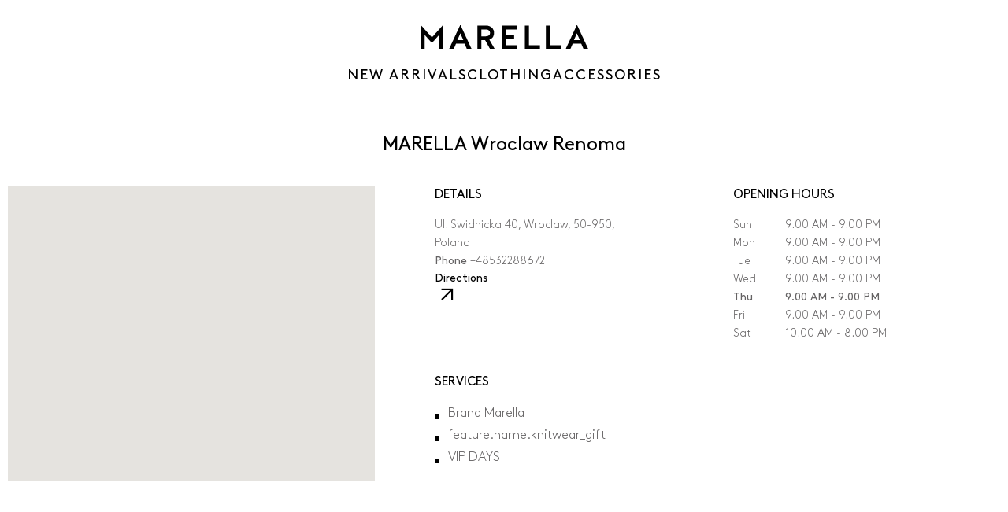

--- FILE ---
content_type: text/html;charset=UTF-8
request_url: https://cn.marella.com/store/3901078
body_size: 9432
content:

        <!DOCTYPE html>

  



        <html xml:lang="en" lang="en"
              class="no-js "
              data-public-path="/.resources/marella-magnolia-module/themes/marella-theme/202601161436-069/dist"
              data-controller="StoreLocatorDetailController"
              data-version="202601161436-069"
              data-js-component="TrackingComponent"
              data-egon-validation="false"
              data-egon-zip-base="false"
              data-verifalia-validation="false"
              data-context=""
              data-themepath="/.resources/marella-magnolia-module/themes/marella-theme/202601161436-069/dist"
        >
            <head>


<meta charset="utf-8"/>
<meta name="viewport" content="width=device-width, initial-scale=1.0, maximum-scale=1.0, minimum-scale=1.0"/>
<meta http-equiv="X-UA-Compatible" content="IE=edge" />









    <title>Store  Marella  Wroclaw  |  Marella</title>
    <meta name="apple-mobile-web-app-title" content="Marella" />
    <meta name="description" content="Marella store in Wroclaw - Ul. Swidnicka 40  : 532 288 672" />
    <meta name="title" content="Store  Marella  Wroclaw  |  Marella" />






    <!-- ======================== -->
    <!-- Social sharing meta tags -->
    <!-- ======================== -->
    <!-- Open Graph (Facebook and Google+) default values -->
    <!-- default url value -->

    <!-- Twitter card default values -->
    <!-- calculate variableColor e variableColorFirst -->
    <!-- Open Graph + twitter card-->

    <meta property="fb:page_id" content="1618054005144073" />
    <meta property="og:type" content="website" />
    <meta property="og:locale" content="en"/>
    <meta property="og:title" content="Store  Marella  Wroclaw  |  Marella " />
    <meta property="og:url" content="" />
    <meta property="og:image" content="https://cn.marella.com/dam/jcr:a00bd316-f495-4f7f-87af-9b034b44a468/Logo-nero-FB%20(1).jpg" />
    <meta property="og:description" content="Marella store in Wroclaw - Ul. Swidnicka 40  : 532 288 672" />
    <meta property="og:site_name" content="Marella" />

    <meta name="twitter:card" content="summary" />
    <meta name="twitter:site" content="@" />
    <meta name="twitter:title" content="Store  Marella  Wroclaw  |  Marella" />
    <meta name="twitter:description" content="Marella store in Wroclaw - Ul. Swidnicka 40  : 532 288 672" />
    <meta name="twitter:creator" content="" />

      <meta name="twitter:image" content="https://cn.marella.com/dam/jcr:a00bd316-f495-4f7f-87af-9b034b44a468/Logo-nero-FB%20(1).jpg" />





      <!-- check store elements -->
      <script type="application/ld+json">
        {
          "@context": "https://schema.org",
          "@type": "ClothingStore",
          "image": "https://cn.marella.com/.resources/dist/images/logo-black-m.png",
          "name": "MARELLA Wroclaw Renoma",
          "address": {
            "@type": "PostalAddress",
            "streetAddress": "Ul. Swidnicka 40 ",
            "addressLocality": "Wroclaw",
            "addressRegion": "",
            "postalCode": "50-950",
            "addressCountry": ""
          },
          "geo": {
            "@type": "GeoCoordinates",
            "latitude": "51.10374238166416",
            "longitude": "17.030843373071356"
          },
          "url": "https://cn.marella.com/store/3901078",
          "telephone": "+48532288672",
          "priceRange": "€€€"
          ,
            "openingHoursSpecification": [
                    {
                      "@type": "OpeningHoursSpecification",
                      "dayOfWeek": "Sun",
                      "opens": "9:00 AM",
                      "closes": "9:00 PM"
                    },
                    {
                      "@type": "OpeningHoursSpecification",
                      "dayOfWeek": "Mon",
                      "opens": "9:00 AM",
                      "closes": "9:00 PM"
                    },
                    {
                      "@type": "OpeningHoursSpecification",
                      "dayOfWeek": "Tue",
                      "opens": "9:00 AM",
                      "closes": "9:00 PM"
                    },
                    {
                      "@type": "OpeningHoursSpecification",
                      "dayOfWeek": "Wed",
                      "opens": "9:00 AM",
                      "closes": "9:00 PM"
                    },
                    {
                      "@type": "OpeningHoursSpecification",
                      "dayOfWeek": "Thu",
                      "opens": "9:00 AM",
                      "closes": "9:00 PM"
                    },
                    {
                      "@type": "OpeningHoursSpecification",
                      "dayOfWeek": "Fri",
                      "opens": "9:00 AM",
                      "closes": "9:00 PM"
                    },
                    {
                      "@type": "OpeningHoursSpecification",
                      "dayOfWeek": "Sat",
                      "opens": "10:00 AM",
                      "closes": "8:00 PM"
                    }
            ]
        }
      </script>


      <link rel="canonical" href="https://cn.marella.com/store/3901078" />

        <link rel="alternate" hreflang="x-default" href="https://www.marella.com" />
            <link rel="alternate" hreflang="en-al" href="https://al.marella.com/store/3901078" />
            <link rel="alternate" hreflang="de-at" href="https://at.marella.com/store/3901078" />
            <link rel="alternate" hreflang="fr-be" href="https://be.marella.com/store/3901078" />
            <link rel="alternate" hreflang="en-bg" href="https://bg.marella.com/store/3901078" />
            <link rel="alternate" hreflang="en-hr" href="https://hr.marella.com/store/3901078" />
            <link rel="alternate" hreflang="en-cy" href="https://cy.marella.com/store/3901078" />
            <link rel="alternate" hreflang="en-cz" href="https://cz.marella.com/store/3901078" />
            <link rel="alternate" hreflang="en-dk" href="https://dk.marella.com/store/3901078" />
            <link rel="alternate" hreflang="en-ee" href="https://ee.marella.com/store/3901078" />
            <link rel="alternate" hreflang="en-fi" href="https://fi.marella.com/store/3901078" />
            <link rel="alternate" hreflang="fr-fr" href="https://fr.marella.com/store/3901078" />
            <link rel="alternate" hreflang="de-de" href="https://de.marella.com/store/3901078" />
            <link rel="alternate" hreflang="en-gr" href="https://gr.marella.com/store/3901078" />
            <link rel="alternate" hreflang="en-hu" href="https://hu.marella.com/store/3901078" />
            <link rel="alternate" hreflang="en-ie" href="https://ie.marella.com/store/3901078" />
            <link rel="alternate" hreflang="it-it" href="https://it.marella.com/store/3901078" />
            <link rel="alternate" hreflang="en-lv" href="https://lv.marella.com/store/3901078" />
            <link rel="alternate" hreflang="en-lt" href="https://lt.marella.com/store/3901078" />
            <link rel="alternate" hreflang="fr-lu" href="https://lu.marella.com/store/3901078" />
            <link rel="alternate" hreflang="en-mt" href="https://mt.marella.com/store/3901078" />
            <link rel="alternate" hreflang="en-nl" href="https://nl.marella.com/store/3901078" />
            <link rel="alternate" hreflang="pl-pl" href="https://pl.marella.com/store/3901078" />
            <link rel="alternate" hreflang="en-pt" href="https://pt.marella.com/store/3901078" />
            <link rel="alternate" hreflang="en-ro" href="https://ro.marella.com/store/3901078" />
            <link rel="alternate" hreflang="en-sk" href="https://sk.marella.com/store/3901078" />
            <link rel="alternate" hreflang="en-si" href="https://si.marella.com/store/3901078" />
            <link rel="alternate" hreflang="es-es" href="https://es.marella.com/store/3901078" />
            <link rel="alternate" hreflang="en-se" href="https://se.marella.com/store/3901078" />
            <link rel="alternate" hreflang="fr-ch" href="https://ch.marella.com/store/3901078" />
            <link rel="alternate" hreflang="en-gb" href="https://gb.marella.com/store/3901078" />
            <link rel="alternate" hreflang="en-cn" href="https://cn.marella.com/store/3901078" />
            <link rel="alternate" hreflang="en-us" href="https://us.marella.com/store/3901078" />


<link rel="apple-touch-icon" sizes="57x57" href="/.resources/marella-magnolia-module/themes/marella-theme/202601161436-069/dist/images/favicons/apple-touch-icon-57x57.png" />
<link rel="apple-touch-icon" sizes="60x60" href="/.resources/marella-magnolia-module/themes/marella-theme/202601161436-069/dist/images/favicons/apple-touch-icon-60x60.png" />
<link rel="apple-touch-icon" sizes="72x72" href="/.resources/marella-magnolia-module/themes/marella-theme/202601161436-069/dist/images/favicons/apple-touch-icon-72x72.png" />
<link rel="apple-touch-icon" sizes="76x76" href="/.resources/marella-magnolia-module/themes/marella-theme/202601161436-069/dist/images/favicons/apple-touch-icon-76x76.png" />
<link rel="apple-touch-icon" sizes="114x114" href="/.resources/marella-magnolia-module/themes/marella-theme/202601161436-069/dist/images/favicons/apple-touch-icon-114x114.png" />
<link rel="apple-touch-icon" sizes="120x120" href="/.resources/marella-magnolia-module/themes/marella-theme/202601161436-069/dist/images/favicons/apple-touch-icon-120x120.png" />
<link rel="apple-touch-icon" sizes="144x144" href="/.resources/marella-magnolia-module/themes/marella-theme/202601161436-069/dist/images/favicons/apple-touch-icon-144x144.png" />
<link rel="apple-touch-icon" sizes="152x152" href="/.resources/marella-magnolia-module/themes/marella-theme/202601161436-069/dist/images/favicons/apple-touch-icon-152x152.png" />
<link rel="apple-touch-icon" sizes="180x180" href="/.resources/marella-magnolia-module/themes/marella-theme/202601161436-069/dist/images/favicons/apple-touch-icon-180x180.png" />
<link rel="icon" type="image/png" href="/.resources/marella-magnolia-module/themes/marella-theme/202601161436-069/dist/images/favicons/favicon-16x16.png" sizes="16x16" />
<link rel="icon" type="image/png" href="/.resources/marella-magnolia-module/themes/marella-theme/202601161436-069/dist/images/favicons/favicon-32x32.png" sizes="32x32" />
<link rel="icon" type="image/png" href="/.resources/marella-magnolia-module/themes/marella-theme/202601161436-069/dist/images/favicons/favicon-96x96.png" sizes="96x96" />
<link rel="icon" type="image/png" href="/.resources/marella-magnolia-module/themes/marella-theme/202601161436-069/dist/images/favicons/favicon-194x194.png" sizes="194x194" />
<link rel="mask-icon" href="/.resources/marella-magnolia-module/themes/marella-theme/202601161436-069/dist/images/favicons/safari-pinned-tab.svg" color="#f9a2a2" />
<link rel="shortcut icon" href="/.resources/marella-magnolia-module/themes/marella-theme/202601161436-069/dist/images/favicons/favicon.ico" />
<link rel="mask-icon" color="#5b6f80" href="/.resources/marella-magnolia-module/themes/marella-theme/202601161436-069/dist/images/favicons/safari-pinned-tab.svg" />
<link rel="manifest" href="/.resources/marella-magnolia-module/themes/marella-theme/202601161436-069/dist/manifest.json" crossorigin="use-credentials" />
<meta name="theme-color" content="#ffffff" />
<meta name="msapplication-TileColor" content="#f9a2a2" />
<meta name="msapplication-TileImage" content="/.resources/marella-magnolia-module/themes/marella-theme/202601161436-069/dist/images/favicons/mstile-144x144.png" />
<meta content="/.resources/marella-magnolia-module/themes/marella-theme/202601161436-069/dist/images/favicons/browserconfig.xml" name="msapplication-config" />




<script src="//tags.tiqcdn.com/utag/maxmara/marella/prod/utag.sync.js">/**/</script>
	<meta http-equiv="refresh" content="false"/>


  <style>
  	/* fonts * /
     /* Brown */
        @font-face {
            font-family: 'Brown';
            font-display: swap;
            src: url('/.resources/marella-magnolia-module/themes/marella-theme/202601161436-069/dist/fonts/Brown-Regular.woff2') format('woff2'),
            url('/.resources/marella-magnolia-module/themes/marella-theme/202601161436-069/dist/fonts/Brown-Regular.woff') format('woff'),
            url('/.resources/marella-magnolia-module/themes/marella-theme/202601161436-069/dist/fonts/Brown-Regular.otf') format('opentype');
            font-weight: normal;
        }
        @font-face {
            font-family: 'Brown';
            font-display: swap;
            src: url('/.resources/marella-magnolia-module/themes/marella-theme/202601161436-069/dist/fonts/Brown-Light.woff2') format('woff2'),
            url('/.resources/marella-magnolia-module/themes/marella-theme/202601161436-069/dist/fonts/Brown-Light.woff') format('woff'),
            url('/.resources/marella-magnolia-module/themes/marella-theme/202601161436-069/dist/fonts/Brown-Light.otf') format('opentype');
            font-weight: 300;
        }
        @font-face {
            font-family: 'Brown';
            font-display: swap;
            src: url('/.resources/marella-magnolia-module/themes/marella-theme/202601161436-069/dist/fonts/Brown-Bold.woff2') format('woff2'),
            url('/.resources/marella-magnolia-module/themes/marella-theme/202601161436-069/dist/fonts/Brown-Bold.woff') format('woff'),
            url('/.resources/marella-magnolia-module/themes/marella-theme/202601161436-069/dist/fonts/Brown-Bold.otf') format('opentype');
            font-weight: 700;
        }
        /* PilatExtended */
        @font-face {
            font-family: 'PilatExtended';
            font-display: swap;
            src: url('/.resources/marella-magnolia-module/themes/marella-theme/202601161436-069/dist/fonts/PilatExtended-Regular.woff2') format('woff2'),
            url('/.resources/marella-magnolia-module/themes/marella-theme/202601161436-069/dist/fonts/PilatExtended-Regular.woff') format('woff');
            font-weight: normal;
        }
        @font-face {
            font-family: 'PilatExtended';
            font-display: swap;
            src: url('/.resources/marella-magnolia-module/themes/marella-theme/202601161436-069/dist/fonts/PilatExtended-Light.woff2') format('woff2'),
            url('/.resources/marella-magnolia-module/themes/marella-theme/202601161436-069/dist/fonts/PilatExtended-Light.woff') format('woff');
            font-weight: 300;
        }
        @font-face {
            font-family: 'PilatExtended';
            font-display: swap;
            src: url('/.resources/marella-magnolia-module/themes/marella-theme/202601161436-069/dist/fonts/PilatExtended-Bold.woff2') format('woff2'),
            url('/.resources/marella-magnolia-module/themes/marella-theme/202601161436-069/dist/fonts/PilatExtended-Bold.woff') format('woff');
            font-weight: 700;
        }
        @font-face {
            font-family: 'PilatExtended';
            font-display: swap;
            src: url('/.resources/marella-magnolia-module/themes/marella-theme/202601161436-069/dist/fonts/PilatExtended-Book.woff2') format('woff2'),
            url('/.resources/marella-magnolia-module/themes/marella-theme/202601161436-069/dist/fonts/PilatExtended-Book.woff') format('woff');
            font-weight: 500;
        }
        @font-face {
            font-family: 'PilatExtended';
            font-display: swap;
            src: url('/.resources/marella-magnolia-module/themes/marella-theme/202601161436-069/dist/fonts/PilatExtended-Demi.woff2') format('woff2'),
            url('/.resources/marella-magnolia-module/themes/marella-theme/202601161436-069/dist/fonts/PilatExtended-Demi.woff') format('woff');
            font-weight: 600;
        }


  </style>

  <link rel="preload" href="/.resources/marella-magnolia-module/themes/marella-theme/202601161436-069/dist/main.css" as="style" />
  <link rel="stylesheet" href="/.resources/marella-magnolia-module/themes/marella-theme/202601161436-069/dist/main.css"  type="text/css" />
    <link rel="preload" href="/.resources/marella-magnolia-module/themes/marella-theme/202601161436-069/dist/controller-StoreLocatorDetailController.css" as="style" />
    <link rel="stylesheet" href="/.resources/marella-magnolia-module/themes/marella-theme/202601161436-069/dist/controller-StoreLocatorDetailController.css"  type="text/css" />


            
<script>(window.BOOMR_mq=window.BOOMR_mq||[]).push(["addVar",{"rua.upush":"false","rua.cpush":"false","rua.upre":"false","rua.cpre":"false","rua.uprl":"false","rua.cprl":"false","rua.cprf":"false","rua.trans":"","rua.cook":"false","rua.ims":"false","rua.ufprl":"false","rua.cfprl":"false","rua.isuxp":"false","rua.texp":"norulematch","rua.ceh":"false","rua.ueh":"false","rua.ieh.st":"0"}]);</script>
                              <script>!function(a){var e="https://s.go-mpulse.net/boomerang/",t="addEventListener";if("False"=="True")a.BOOMR_config=a.BOOMR_config||{},a.BOOMR_config.PageParams=a.BOOMR_config.PageParams||{},a.BOOMR_config.PageParams.pci=!0,e="https://s2.go-mpulse.net/boomerang/";if(window.BOOMR_API_key="4NN2Z-XDQXW-25LA6-WSQSW-5TMY5",function(){function n(e){a.BOOMR_onload=e&&e.timeStamp||(new Date).getTime()}if(!a.BOOMR||!a.BOOMR.version&&!a.BOOMR.snippetExecuted){a.BOOMR=a.BOOMR||{},a.BOOMR.snippetExecuted=!0;var i,_,o,r=document.createElement("iframe");if(a[t])a[t]("load",n,!1);else if(a.attachEvent)a.attachEvent("onload",n);r.src="javascript:void(0)",r.title="",r.role="presentation",(r.frameElement||r).style.cssText="width:0;height:0;border:0;display:none;",o=document.getElementsByTagName("script")[0],o.parentNode.insertBefore(r,o);try{_=r.contentWindow.document}catch(O){i=document.domain,r.src="javascript:var d=document.open();d.domain='"+i+"';void(0);",_=r.contentWindow.document}_.open()._l=function(){var a=this.createElement("script");if(i)this.domain=i;a.id="boomr-if-as",a.src=e+"4NN2Z-XDQXW-25LA6-WSQSW-5TMY5",BOOMR_lstart=(new Date).getTime(),this.body.appendChild(a)},_.write("<bo"+'dy onload="document._l();">'),_.close()}}(),"".length>0)if(a&&"performance"in a&&a.performance&&"function"==typeof a.performance.setResourceTimingBufferSize)a.performance.setResourceTimingBufferSize();!function(){if(BOOMR=a.BOOMR||{},BOOMR.plugins=BOOMR.plugins||{},!BOOMR.plugins.AK){var e=""=="true"?1:0,t="",n="cln6hqaxhwzig2lsgeia-f-586a36d8d-clientnsv4-s.akamaihd.net",i="false"=="true"?2:1,_={"ak.v":"39","ak.cp":"753868","ak.ai":parseInt("547748",10),"ak.ol":"0","ak.cr":9,"ak.ipv":4,"ak.proto":"h2","ak.rid":"1651fbca","ak.r":47376,"ak.a2":e,"ak.m":"a","ak.n":"essl","ak.bpcip":"18.219.227.0","ak.cport":36428,"ak.gh":"23.200.85.108","ak.quicv":"","ak.tlsv":"tls1.3","ak.0rtt":"","ak.0rtt.ed":"","ak.csrc":"-","ak.acc":"","ak.t":"1769091344","ak.ak":"hOBiQwZUYzCg5VSAfCLimQ==AXSfUWV1PkDTU4MzLanLKbR4RLch5QBzVt6PXB/SEmIif0BeEObWlasyEq8es94q27FiGMRd9fP0QayBh++kzoGu2N8dEphJDerKDgmSu7y+faoz2cUdE2/oFwI7n08SHVTqLxB0aRBdXVDhqhjeDwTYSwYtNFS1B1miloZgJTY3WHaoqbWknrIdjX0Nam9GBWn2b/6SzVm2LeBAaHEti/MQfyVWgzKe6XUXtOyLFEoK3HMAr3uRUVQwUeefX9mep6bhQcvzqS439eRAiWGYoBj6BytbdL6SwdZLx8oplI2ZLgSMHfHHfe0yNQAH1vvxWX60Lyx+NLOO0hv4ShmeDoPu0v0Bcj6MRuSosyzE4nBXFDPdWJW1Ti0/VPJulyBWDqouoFW4ccGujCLCdI+szT7BYmxRks1ZJzUy0RhDSGc=","ak.pv":"66","ak.dpoabenc":"","ak.tf":i};if(""!==t)_["ak.ruds"]=t;var o={i:!1,av:function(e){var t="http.initiator";if(e&&(!e[t]||"spa_hard"===e[t]))_["ak.feo"]=void 0!==a.aFeoApplied?1:0,BOOMR.addVar(_)},rv:function(){var a=["ak.bpcip","ak.cport","ak.cr","ak.csrc","ak.gh","ak.ipv","ak.m","ak.n","ak.ol","ak.proto","ak.quicv","ak.tlsv","ak.0rtt","ak.0rtt.ed","ak.r","ak.acc","ak.t","ak.tf"];BOOMR.removeVar(a)}};BOOMR.plugins.AK={akVars:_,akDNSPreFetchDomain:n,init:function(){if(!o.i){var a=BOOMR.subscribe;a("before_beacon",o.av,null,null),a("onbeacon",o.rv,null,null),o.i=!0}return this},is_complete:function(){return!0}}}}()}(window);</script></head>



            <body class="  previewmode t-store-locator  bare"
                  data-controller="StoreLocator"
                  data-nl-key=""
                  data-nl-link=""
                  data-nl-start-time=""
                  data-nl-end-time=""
                  data-category="English Language"
                  data-subcategory="Store Locator"
                  data-modal-key=""
                  data-modal-link=""
                  data-modal-start-time=""
                  data-modal-end-time=""
                  data-modal-template=""
                  data-language="en"
                  data-website="CN"
                  data-product-code=""
                  data-share-link=""
                  data-is-arvato=""
                  data-show-privacy-modal="false"
                  data-iseu="false"
                  data-back-allowed="false"
                  data-show-newsletter-popup="false"
                  data-show-communications-popup="false"
                  data-newsletter-popup-timer=""
                  data-communications-popup-timer=""
            >
                <!-- BIA-5074 - [MA] Screen reader - pagina Cart - messaggio di avvenuta modifica quantità prodotto non annunciato da screen reader -->
                <div 
                    role="status"
                    class="sr-only"
                    aria-atomic="true"
                    aria-live="assertive"
                    data-cart-live-region
                    data-msg-update="Quantity updated"
                ></div>
                <div class="skip-to-main__container">
                    <a href="#page-wrapper" class="custom-link --button --secondary skip-to-main__link not-bare">Skip to main content</a>
                </div>
<!-- analytics -->


<script type="text/javascript">
    var temp_reportsuite = 'diffusionetessilemacnprod,diffusionetessilemaprod';
    var utag_data = new Object();

      utag_data['page_3_level']="cn"; /* Third Level Domain */
      utag_data['page_type']="storefinder-page"; /* Pagetype */
      utag_data['page_language']="english"; /* Language */
      utag_data['customer_email']="anonymous"; /* Client ID */
      utag_data['login_status']="0"; /* Status Log-in */
      utag_data['login_type']="email"; /* Type Log-in */
      utag_data['page_name']="cn:storefinder:"; /* Pagename */
      utag_data['page_section']="storefinder"; /* Site Sections */


      utag_data['order_currency']="EUR"; /* Currency */

    utag_data['pk_consumer']=""; /* pk_consumer  */


        utag_data['banner_name'] = "[]";















</script>

    <script type="text/javascript">
        (function(a,b,c,d){ a='//tags.tiqcdn.com/utag/maxmara/marella/prod/utag.js';b=document;c='script';d=b.createElement(c);d.src=a;d.type='text/java'+c;d.async=true; a=b.getElementsByTagName(c)[0];a.parentNode.insertBefore(d,a); })();
    </script>



  <header
    class="c-main-header "
    data-js-component="HeaderComponent"
    data-transparent="false"
  >
    <div class="c-main-header__wrapper" data-main-header="">
      <div>
        <button class="c-main-header__hamburger-icon" data-hamburger-icon=""></button>
      </div>
      <div class="c-main-header__logo">
        <a href="/">
          <img class="c-main-header__logo__black" src="/.resources/marella-magnolia-module/themes/marella-theme/202601161436-069/dist/images/logo-black.svg" alt="Marella"/>
          <img class="c-main-header__logo__white" src="/.resources/marella-magnolia-module/themes/marella-theme/202601161436-069/dist/images/logo-white.svg" alt="Marella"/>
        </a>
      </div>
      <div class="c-main-header__actions">
      </div>
    </div>
<div class="c-main-header__menu" data-menu-container="">
  <div class="c-main-header__menu__wrapper" data-menu-wrapper="">
    <div class="c-main-header__menu__wrapper__search">
      

<div
  class="search-bar"
  data-search-bar=""
  data-js-component="SearchLayerComponent"
  data-search="true"
  data-algolia-enabled="false"
  data-search-suggestions="false"
  data-search-index=""
  data-search-env="prod"
  data-search-brand="ma"
  data-search-country="cn"
  data-search-language="en"
  data-search-appID=""
  data-search-apiKey=""
  data-search-analyticsApiKey=""
  data-search-placeholder="Search"
  data-search-sale="false"
  data-search-currentLocale="cn"
>
  <div class="search-bar__wrapper">
    <form
      action="/search"
      data-search-form=""
      data-js-search-url="/search"
    >
      <div class="search-bar__input" id="search_field_box">



  <div class="custom-input base   "
    >
      <input
        id="search_field"
        type="text"
        class="custom-input__input "
        name="q"
        value=""
        autocomplete="off"
          maxlength="40"
          data-search-input=""
         placeholder="Search" 
        
        
        
        
        
        
         
        
        
        
      />
  </div>



        <div class="search-bar__input__controls" data-search-text="Search">
          <button class="icon-search-close --pointer" data-close-search="" aria-label="Reset" data-sr-text="Reset"></button>
        </div>
      </div>
    </form>
    <section class="search-bar__enhanced-functions " data-enhanced-functions="">
      <div class="search-bar__prefill">
        <div class="searches-container">




        </div>
      </div>
    </section>
  </div>
  <div class="search-bar__overlay --hidden" data-search-bar-overlay=""></div>
</div>    </div>
    <div class="c-main-header__menu__wrapper__nav">

<nav class="header-nav" data-nav-level="1">
  <ul data-content-name="store-locator">


        
    <li class="header-nav__item  "
      data-menu-item="New Arrivals"
    >
      <a
          href="/new-arrivals"
          data-item-text="New Arrivals"
      >
        <span>New Arrivals</span>
      </a>
    </li>


    


    <li class="header-nav__item  "
      data-menu-item= "Clothing"
        data-menu-submenu="true"
    >
      <a
          href="javascript:void(0)"
      >
        <span>Clothing</span>
          <i class="icon-chevron-right" aria-hidden="true"></i>
      </a>
    </li>
  

    


    <li class="header-nav__item  "
      data-menu-item= "Accessories"
        data-menu-submenu="true"
    >
      <a
          href="javascript:void(0)"
      >
        <span>Accessories</span>
          <i class="icon-chevron-right" aria-hidden="true"></i>
      </a>
    </li>
    </ul>
</nav>

<nav class="header-subnav" data-nav-level="2">
  <div class="header-subnav__title" data-subnav-mobile-back="">
    <i class="icon-chevron-left" aria-hidden="true"></i>
    <p data-subnav-mobile-title=""></p>
  </div>


     



     



                   
                  
       
        <ul data-item-parent-name="Clothing">
      <li class="header-subnav__item " >
        <a href="/clothing/dresses" >
          Dresses
        </a>
      </li>
      <li class="header-subnav__item " >
        <a href="/clothing/shirts" >
          Shirts
        </a>
      </li>
      <li class="header-subnav__item " >
        <a href="/clothing/coats-trench-coats" >
          Coats and Trench Coats
        </a>
      </li>
      <li class="header-subnav__item " >
        <a href="/clothing/jackets-blazers" >
          Jackets
        </a>
      </li>
      <li class="header-subnav__item " >
        <a href="/clothing/skirts" >
          Skirts
        </a>
      </li>
      <li class="header-subnav__item " >
        <a href="/clothing/jeans" >
          Jeans
        </a>
      </li>
      <li class="header-subnav__item " >
        <a href="/clothing/knitwear" >
          Knitwear
        </a>
      </li>
      <li class="header-subnav__item " >
        <a href="/clothing/trousers" >
          Trousers
        </a>
      </li>
      <li class="header-subnav__item " >
        <a href="/clothing/padded-coats" >
          Padded Coats
        </a>
      </li>
      <li class="header-subnav__item " >
        <a href="/clothing/womens-suits" >
          Suits
        </a>
      </li>
      <li class="header-subnav__item " >
        <a href="/clothing/tops-t-shirts" >
          Tops and T-Shirt
        </a>
      </li>
        </ul>
    

                   
            
       
        <ul data-item-parent-name="Accessories">
      <li class="header-subnav__item " >
        <a href="/bags-accessories/shoes" >
          Shoes
        </a>
      </li>
      <li class="header-subnav__item " >
        <a href="/bags-accessories/bags" >
          Bags
        </a>
      </li>
      <li class="header-subnav__item " >
        <a href="/bags-accessories/belts" >
          Belts
        </a>
      </li>
      <li class="header-subnav__item " >
        <a href="/bags-accessories/scarves-foulard" >
          Scarves and foulard
        </a>
      </li>
      <li class="header-subnav__item " >
        <a href="/bags-accessories/other-accessories" >
          Other accessories
        </a>
      </li>
        </ul>
    </nav>



<div class="header-quick-links">
  <a href="/store-locator">
    <i class="icon-pin"></i>
    <p class="text">Store Locator</p>
  </a>
  <a href="https://www.marella.com?splash=true&amp;country=CN">
    <i class="icon-world"></i>
    <p>China  - English</p>
  </a>
</div>
    </div>
  </div>
  <div class="c-main-header__submenu-panel --hidden" data-submenu-panel="">
    <div class="title">
      <i class="icon-chevron-left" aria-hidden="true"></i>
      <span class="navbar-text"></span>
    </div>
    <div class="content"></div>
  </div>
</div>  </header>
                <div class="page  " id="page-wrapper">
                    <main class=" main" role="main" id="wrapper" >

    <input type="hidden" id="googleApiKey" name="googleApiKey" value="AIzaSyCKqOZpbt90y4HTry_-o1jXxbqU4I4vtmA" />
    <input type="hidden" id="googleLanguage" name="googleApiKey" value="en" />
    
    <div id="store-details-container">
    <script type="application/ld+json">
        {
            "@context": "https://schema.org",
            "@type": "BreadcrumbList",
            "itemListElement": [
                {
                    "@type": "ListItem",
                    "position": 1,
                    "item":
                    {
                        "@id": "https://cn.marella.com",
                        "name": "Homepage"
                    }
                },
                {
                    "@type": "ListItem",
                    "position": 2,
                    "item":
                    {
                        "@id": "https://cn.marella.com/store-locator",
                        "name": "Store Locator"
                    }
                }
            ]
        }
    </script>
      

<div class="ma_sl-detail-wrapper"
     data-lat="51.10374238166416"
     data-lng="17.030843373071356"
     data-name="MARELLA Wroclaw Renoma"
     data-js-component="StoreLocatorDetailComponent"
>
    <div itemtype="https://schema.org/GeoCoordinates" itemscope="" itemprop="geo">
      <meta content="51.10374238166416" itemprop="latitude"/>
      <meta content="17.030843373071356" itemprop="longitude"/>
    </div>
    <meta itemprop="map" href="https://www.google.it/maps/place/Marella/@51.10374238166416,17.030843373071356,17z" />
    <meta itemprop="logo" href="/.resources/marella-magnolia-module/themes/marella-theme/202601161436-069/dist/images/logo-black.svg" />
    <img class="--hidden" itemprop="image" src="/.resources/marella-magnolia-module/themes/marella-theme/202601161436-069/dist/images/logo-black.svg" />


    <div class="ma_sl-detail-header">
      <div class="cell">
        <h1 class="name" itemprop="name">MARELLA Wroclaw Renoma</h1>
      </div>
      <div class="cell --hidden">
        <button id="print-store-detail" class="js-print circled --hidden d-sm-flex">
          <span class="icon-stamp"></span>
        </button>

        <button id="print-store-detail" class="js-share circled --hidden">
          <span class="icon-share2"></span>
        </button>
      </div>
    </div>

    <div class="ma_sl-detail-map">
      <div class="map" id="map-container"></div>
      <div class="ma_map-controls">
        <div class="zoom">
          <div class="in" id="detail-controls_zoom_in" role="button"></div>
          <div class="out" id="detail-controls_zoom_out" role="button"></div>
        </div>
      </div>
    </div>

    <div class="ma_sl-detail-info-container">
      <div class="ma_sl-detail-info-data" >
        <div class="store-section">
          <h2 class="section-title">Details</h2>
        <div itemtype="https://schema.org/PostalAddress" itemprop="address" itemscope="" class="store-details-info">
            <p class="address">Ul. Swidnicka 40, Wroclaw, 50-950, Poland</p>
            <p class="phone">Phone <a href="tel:+48532288672" class="phone">+48532288672</a></p>

            <meta itemprop="streetAddress" content="Ul. Swidnicka 40" />
            <meta itemprop="addressLocality" content="Wroclaw" />
            <meta itemprop="postalCode" content="50-950" />
            <meta itemprop="telephone" content="+48532288672" />
            <meta itemprop="addressCountry" content="Poland" />
        </div>            
          
                <div class="to-directions">
                <a target="_blank" rel="noopener noreferrer" href="https://maps.google.com/maps/dir/?api=1&amp;destination=51.10374238166416,17.030843373071356" tabindex="0">
                <span class="underlined-animated">Directions</span>
                <span class="sr-only">, The link will open in a new tab.</span>
                <span class="icon-group"></span>
                </a>
            </div>
        </div>
  
        <div class="store-section">
            <h2 class="section-title">Opening hours</h2>
            <div id="opening-times">

  
  
    <div class="store-openings weekday_openings">
            <div class="trow ">
                <span class="tcol day">Sun</span>
                <span class="tcol hours">
                                                        <span class="time">9.00 AM - 9.00 PM</span>

                </span>
                <meta itemprop="openingHours" content="Sun                                     9.00 AM - 9.00 PM
                                    
"/>
            </div>
            <div class="trow ">
                <span class="tcol day">Mon</span>
                <span class="tcol hours">
                                                        <span class="time">9.00 AM - 9.00 PM</span>

                </span>
                <meta itemprop="openingHours" content="Mon                                     9.00 AM - 9.00 PM
                                    
"/>
            </div>
            <div class="trow ">
                <span class="tcol day">Tue</span>
                <span class="tcol hours">
                                                        <span class="time">9.00 AM - 9.00 PM</span>

                </span>
                <meta itemprop="openingHours" content="Tue                                     9.00 AM - 9.00 PM
                                    
"/>
            </div>
            <div class="trow ">
                <span class="tcol day">Wed</span>
                <span class="tcol hours">
                                                        <span class="time">9.00 AM - 9.00 PM</span>

                </span>
                <meta itemprop="openingHours" content="Wed                                     9.00 AM - 9.00 PM
                                    
"/>
            </div>
            <div class="trow today">
                <span class="tcol day">Thu</span>
                <span class="tcol hours">
                                                        <span class="time">9.00 AM - 9.00 PM</span>

                </span>
                <meta itemprop="openingHours" content="Thu                                     9.00 AM - 9.00 PM
                                    
"/>
            </div>
            <div class="trow ">
                <span class="tcol day">Fri</span>
                <span class="tcol hours">
                                                        <span class="time">9.00 AM - 9.00 PM</span>

                </span>
                <meta itemprop="openingHours" content="Fri                                     9.00 AM - 9.00 PM
                                    
"/>
            </div>
            <div class="trow ">
                <span class="tcol day">Sat</span>
                <span class="tcol hours">
                                                        <span class="time">10.00 AM - 8.00 PM</span>

                </span>
                <meta itemprop="openingHours" content="Sat                                     10.00 AM - 8.00 PM
                                    
"/>
            </div>
    </div>
            </div>
        </div>
      </div>
  
      <div class="ma_sl-detail-info-services">
          <div class="store-section">
            <h2 class="section-title">Services</h2>
              <ul class="ma_sl-detail-features sl_print_col">
                    <li class="ma_sl-features-list">
                      <div class="flex-cell">
                          <h3>Brand Marella</h3>
                      </div>
                    </li>
                    <li class="ma_sl-features-list">
                      <div class="flex-cell">
                          <h3>feature.name.knitwear_gift</h3>
                      </div>
                    </li>
                    <li class="ma_sl-features-list">
                      <div class="flex-cell">
                          <h3>VIP DAYS</h3>
                      </div>
                    </li>
              </ul>
          </div>
      </div>
    </div>
    
  </div>

  <div class="ma_sl-detail-event-wrapper row">
    <div class="col-12 col-lg-8 offset-lg-2">

    </div>
  </div>    </div>

                    </main>


<footer class="c-footer ">


  <div class="c-footer__newsletter news-f green-dark green-dark "
       data-js-component="NewsletterFooterComponent" data-js-events="NL_FOOTER_EVENTS">
    <div class="news-f__wrapper">
      <h2 class="news-f__title">Subscribe to the Newsletter</h2>
      <div class="news-f__text"><p>Sign up for our newsletter now and take a sneak peek at the new arrivals, special projects and events.</p>
</div>


<form class="news-f__form" action="/modals/newsletter" method="POST"
      data-newsletter-form="" data-loggedin="false" autocomplete="off">
  <input type="hidden" name="" value=""/>
  <div class="form-group news-f__form__input">



  <div class="custom-input base   "
    >
      <input
        id="footerNewsletter-footer"
        type="email"
        class="custom-input__input form-control input-newsletter"
        name="email"
        value=""
        autocomplete="off"
          maxlength="333"
          data-validation="email"
          data-newsletter-input=""
         placeholder="Email*" 
        
         required 
        
        
        
        
         
        
        
        
      />
  </div>



  </div>
  <div class="news-f__form__hidden" data-newsletter-hidden-footer="">
    <div class="news-f__form__wrapper">
      <div class="form-group news-f__form__checkbox">

  <label
    for="newsletter-privacy"
    class="custom-checkbox  "
    
  >
    <input
      type="checkbox"
      id="newsletter-privacy"
      name="privacy"
      class=""
      
      
      
      autocomplete="off"
      value="true"
      data-newsletter-privacy=""
    />
      <span class="custom-checkbox__checkmark js-wrapper-privacy"></span>
    I have read the <a href="/footer-bar/privacy-policy">Privacy Policy</a>
  </label>

      </div>
    </div>

  <button   class="custom-button --primary  button--add-to-cart nl-submission "
      data-newsletter-submit=""
      data-tracking-position="footer"
     disabled="disabled" 
    type="submit"
  >
    <span class="custom-button__message">SUBSCRIBE</span>
    <span class="custom-button__loader" aria-hidden="true">
      <span class="dot"></span>
      <span class="dot"></span>
      <span class="dot"></span>
      <span class="dot"></span>
      <span class="dot"></span>
    </span>
    <span class="sr-only" aria-live="polite" aria-atomic="true"></span>
  </button>

  </div>
  <input type="hidden" name="fromFooter" value="true"/>
  <input type="hidden" name="newsletter-subscription" value="true"/>
</form>

      <div class="news-f__success">Thank you for joining our community!</div>
    </div>
  </div>
  <div class="c-footer__wrapper" data-js-component="CollapseComponent">
    <div class="c-footer__location__wrapper">



  <a
    
    href="/store-locator"
    class="custom-link  c-footer__location__store"
    
    
    
    
  >
        <i class="icon-pin --l" aria-hidden="true"></i>
        <span>Store Locator</span>
  </a>







  <a
    
    href="https://www.marella.com?splash=true&amp;country=CN"
    class="custom-link  c-footer__location__country"
    
    
    
    
  >
        <i class="icon-world --l" aria-hidden="true"></i>
        <span>China</span>
        <span class="c-footer__location__country__language"></span>
  </a>




  <a
    
    href="https://www.marella.com?splash=true&amp;country=CN"
    class="custom-link  c-footer__location__language --underline"
    
    
    
    
  >
        Change country and language
  </a>

    </div>


     
      <div class="c-footer__list">
        <div class="c-footer__list__trigger" data-trigger="">
          <h3 class="c-footer__list__trigger__content">
            Customer care
          </h3>
          <i class="icon-chevron-up" aria-hidden="true"></i>
        </div>
        <ul data-tab="">
              <li data-name="contact-us">



  <a
    
    href="/info/customer-care/contact-us"
    class="custom-link  c-footer__list__item"
    
    
    
    
  >
                    Contact Us
  </a>

              </li>
              <li data-name="gpsr">



  <a
    
    href="/info/customer-care/gpsr"
    class="custom-link  c-footer__list__item"
    
    
    
    
  >
                    General product safety regulation
  </a>

              </li>
        </ul>
      </div>
     
      <div class="c-footer__list">
        <div class="c-footer__list__trigger" data-trigger="">
          <h3 class="c-footer__list__trigger__content">
            Need help?
          </h3>
          <i class="icon-chevron-up" aria-hidden="true"></i>
        </div>
        <ul data-tab="">
              <li data-name="faqs">



  <a
    
    href="/info/need-help/faqs"
    class="custom-link  c-footer__list__item"
    
    
    
    
  >
                    FAQs
  </a>

              </li>
              <li data-name="shipments">



  <a
    
    href="/info/need-help/shipments"
    class="custom-link  c-footer__list__item"
    
    
    
    
  >
                    Orders and shipping
  </a>

              </li>
              <li data-name="returns-refunds">



  <a
    
    href="/info/need-help/returns-refunds"
    class="custom-link  c-footer__list__item"
    
    
    
    
  >
                    Returns and refunds
  </a>

              </li>
              <li data-name="payments">



  <a
    
    href="/info/need-help/payments"
    class="custom-link  c-footer__list__item"
    
    
    
    
  >
                    Payment
  </a>

              </li>
              <li data-name="return-request">



  <a
    
    href="/info/need-help/return-request"
    class="custom-link  c-footer__list__item"
    
    
    
    
  >
                    Return and refund requests
  </a>

              </li>
              <li data-name="size-guide">



  <a
    
    href="/info/need-help/size-guide"
    class="custom-link  c-footer__list__item"
    
    
    
    
  >
                    Size guide
  </a>

              </li>
        </ul>
      </div>
      </div>

  <div class="c-footer__copyright-bar">



      <ul class="c-footer__copyright-bar__social-bar">
          <li>



  <a
    
    href="https://www.instagram.com/marella_official"
    class="custom-link  c-footer__copyright-bar__social-bar__social --pointer"
     target="_blank" 
     rel="noopener noreferrer" 
    
    
      aria-label="instagram"
  >
    <i class="icon-instagram" aria-hidden="true"></i>
  </a>

          </li>
          <li>



  <a
    
    href="https://it-it.facebook.com/marellaofficial/"
    class="custom-link  c-footer__copyright-bar__social-bar__social --pointer"
     target="_blank" 
     rel="noopener noreferrer" 
    
    
      aria-label="facebook"
  >
    <i class="icon-facebook" aria-hidden="true"></i>
  </a>

          </li>
          <li>



  <a
    
    href="https://open.spotify.com/playlist/0kOOtaWJy60RhvEFXrMXtb"
    class="custom-link  c-footer__copyright-bar__social-bar__social --pointer"
     target="_blank" 
     rel="noopener noreferrer" 
    
    
      aria-label="spotify"
  >
    <i class="icon-spotify" aria-hidden="true"></i>
  </a>

          </li>
          <li>



  <a
    
    href="https://www.tiktok.com/@marella_official"
    class="custom-link  c-footer__copyright-bar__social-bar__social --pointer"
     target="_blank" 
     rel="noopener noreferrer" 
    
    
      aria-label="tiktok"
  >
    <i class="icon-tiktok" aria-hidden="true"></i>
  </a>

          </li>
          <li>



  <a
    
    href="https://www.linkedin.com/company/max-mara-fashion-group"
    class="custom-link  c-footer__copyright-bar__social-bar__social --pointer"
     target="_blank" 
     rel="noopener noreferrer" 
    
    
      aria-label="linkedin"
  >
    <i class="icon-linkedin" aria-hidden="true"></i>
  </a>

          </li>
      </ul>


    <ul class="c-footer__copyright-bar__privacy">
            <li>
            </li>
            <li>



  <a
    
    href="/footer-bar/privacy-policy"
    class="custom-link  "
    
    
    
    
  >
                        privacy policy
  </a>

            </li>
            <li>



  <a
    
    href="/footer-bar/cookie-policy"
    class="custom-link  "
    
    
    
    
  >
                        cookie policy
  </a>

            </li>
            <li>



  <a
    
    href="/footer-bar/your-cookie-preferences"
    class="custom-link  "
    
    
    
    
  >
                        your cookie preferences
  </a>

            </li>
            <li>



  <a
    
    href="/footer-bar/legal-info"
    class="custom-link  "
    
    
    
    
  >
                        corporate data - legal notes
  </a>

            </li>
            <li>



  <a
    
    href="/footer-bar/join-us"
    class="custom-link  "
     target="_blank" 
     rel="noopener noreferrer" 
    
    
  >
                        join us
  </a>

            </li>
    </ul>
    <div class="c-footer__copyright-bar__copy"></div>
  </div>
</footer>                </div>




<script async="async" defer="defer" type="text/javascript" src="/.resources/marella-magnolia-module/themes/marella-theme/202601161436-069/dist/main.js">/**/</script>
<script async="async" defer="defer" type="text/javascript" src="/.resources/marella-magnolia-module/themes/marella-theme/202601161436-069/dist/lazyload.js">/**/</script>


  <script async="async" defer="defer" src="/.resources/marella-magnolia-module/themes/marella-theme/202601161436-069/dist/sw.js">/**/</script>

<script src="https://cdn.signalfx.com/o11y-gdi-rum/latest/splunk-otel-web.js" crossorigin="anonymous"></script>
<script>
    SplunkRum.init({
        realm: "eu0",
        rumAccessToken: "65Es_AdlgoNr3MxvHp2JJA",
        applicationName: "Marella-Magnolia",
        deploymentEnvironment: "prod"
    });
</script>
<script>
  var ALGOLIA_INSIGHTS_SRC = "https://cdn.jsdelivr.net/npm/search-insights@2.17.3/dist/search-insights.min.js";

  !function(e,a,t,n,s,i,c){e.AlgoliaAnalyticsObject=s,e[s]=e[s]||function(){
  (e[s].queue=e[s].queue||[]).push(arguments)},e[s].version=(n.match(/@([^\/]+)\/?/) || [])[1],i=a.createElement(t),c=a.getElementsByTagName(t)[0],
  i.async=1,i.src=n,c.parentNode.insertBefore(i,c)
  }(window,document,"script",ALGOLIA_INSIGHTS_SRC,"aa");
</script>







<div class="hide --hidden">
  <div data-js-component="DataShowComponent"></div>
  <div data-js-component="WishlistComponent"></div>
  <div data-js-component="CookieComponent"></div>
</div>            <script type="text/javascript"  src="/eaCqTQaQ7RCs/ML/S4BWDZSpoV/uNQ9pJGQcQzkGz/WlluOA/By59Hl5u/NVMB"></script></body>
        </html>


--- FILE ---
content_type: text/css;charset=UTF-8
request_url: https://cn.marella.com/.resources/marella-magnolia-module/themes/marella-theme/202601161436-069/dist/controller-StoreLocatorDetailController.css
body_size: 954
content:
[class*=" icon-"],[class^=icon-]{display:block;line-height:normal;width:20px;height:20px}[class*=" icon-"]:before,[class^=icon-]:before{width:20px;height:20px;font-size:20px}[class*=" icon-"].--pointer,[class^=icon-].--pointer{cursor:pointer;-webkit-user-select:none;user-select:none}[class*=" icon-"].--xs,[class^=icon-].--xs{width:16px;height:16px}[class*=" icon-"].--xs:before,[class^=icon-].--xs:before{width:16px;height:16px;font-size:16px}[class*=" icon-"].--s,[class^=icon-].--s{width:20px;height:20px}[class*=" icon-"].--s:before,[class^=icon-].--s:before{width:20px;height:20px;font-size:20px}[class*=" icon-"].--m,[class^=icon-].--m{width:24px;height:24px}[class*=" icon-"].--m:before,[class^=icon-].--m:before{width:24px;height:24px;font-size:24px}[class*=" icon-"].--l,[class^=icon-].--l{width:32px;height:32px}[class*=" icon-"].--l:before,[class^=icon-].--l:before{width:32px;height:32px;font-size:32px}[class*=" icon-"].--xl,[class^=icon-].--xl{width:40px;height:40px}[class*=" icon-"].--xl:before,[class^=icon-].--xl:before{width:40px;height:40px;font-size:40px}html{font-size:62.5%}html body{font-size:1rem}h1,h2,h3,h4,h5,h6{padding:0;margin:0;letter-spacing:0}p,span,textarea{padding:0;margin:0;text-decoration:none}.custom-mq{font-family:"sm=375px&md=768px&lg=1024px&xl=1440px"}.ma_sl-back{font-family:"Brown",Helvetica,Arial,sans-serif;font-weight:400;letter-spacing:0;font-size:1.4rem;line-height:1.4;line-height:1.5;margin-bottom:10px;margin-left:5px}.ma_sl-back a{display:flex}.ma_sl-detail-wrapper{display:flex;flex-direction:column;padding-left:0;padding-right:0}.ma_sl-detail-map{order:1;margin-bottom:25px}.ma_sl-detail-map .map{width:100%;height:175px}.ma_sl-detail-map .map .marella-marker{content:url(79692572b3b0de709fc1.svg)}.ma_sl-detail-header{order:2;text-align:center;margin-bottom:30px}.ma_sl-detail-header h1{font-family:"PilatExtended",Helvetica,Arial,sans-serif;font-weight:400;letter-spacing:1px;text-decoration:none;font-family:"Brown",Helvetica,Arial,sans-serif;font-size:2.4rem;line-height:1.1;letter-spacing:0}.ma_sl-detail-info-container{order:3;margin-bottom:60px}.ma_sl-detail-info-data .store-section,.ma_sl-detail-info-services .store-section{margin:0 12px 45px}.ma_sl-detail-info-data .store-section .section-title,.ma_sl-detail-info-services .store-section .section-title{font-family:"Brown",Helvetica,Arial,sans-serif;font-weight:400;letter-spacing:0;font-size:1.6rem;line-height:1.1;line-height:1.38;text-transform:uppercase;margin-bottom:15px}.ma_sl-detail-info-data .store-section .section-subtitle,.ma_sl-detail-info-services .store-section .section-subtitle{font-family:"Brown",Helvetica,Arial,sans-serif;font-weight:400;letter-spacing:0;font-size:1.4rem;line-height:1.4;font-weight:300;line-height:1.71;color:#656364;margin-bottom:20px}.ma_sl-detail-info-data .store-section .store-details-info,.ma_sl-detail-info-services .store-section .store-details-info{font-family:"Brown",Helvetica,Arial,sans-serif;font-weight:400;letter-spacing:0;font-size:1.4rem;line-height:1.4;font-weight:300;line-height:1.71;color:#656364}.ma_sl-detail-info-data .store-section .store-details-info .address,.ma_sl-detail-info-data .store-section .store-details-info .phone,.ma_sl-detail-info-services .store-section .store-details-info .address,.ma_sl-detail-info-services .store-section .store-details-info .phone{margin-bottom:0}.ma_sl-detail-info-data .store-section .store-details-info .phone-wa,.ma_sl-detail-info-services .store-section .store-details-info .phone-wa{margin-bottom:20px}.ma_sl-detail-info-data .store-section .store-details-info .phone,.ma_sl-detail-info-data .store-section .store-details-info .phone-wa,.ma_sl-detail-info-services .store-section .store-details-info .phone,.ma_sl-detail-info-services .store-section .store-details-info .phone-wa{font-weight:400}.ma_sl-detail-info-data .store-section .store-details-info .phone a,.ma_sl-detail-info-data .store-section .store-details-info .phone-wa a,.ma_sl-detail-info-services .store-section .store-details-info .phone a,.ma_sl-detail-info-services .store-section .store-details-info .phone-wa a{font-weight:300}.ma_sl-detail-info-data .store-section .to-directions,.ma_sl-detail-info-services .store-section .to-directions{font-family:"Brown",Helvetica,Arial,sans-serif;font-weight:400;letter-spacing:0;font-size:1.4rem;line-height:1.4;line-height:1.5}.ma_sl-detail-info-data .store-section .to-directions a,.ma_sl-detail-info-services .store-section .to-directions a{text-decoration:none}.ma_sl-detail-info-data .store-section .to-directions .icon-group,.ma_sl-detail-info-services .store-section .to-directions .icon-group{font-size:9px;margin-left:6px}.ma_sl-detail-info-data .store-section #opening-times,.ma_sl-detail-info-services .store-section #opening-times{font-family:"Brown",Helvetica,Arial,sans-serif;font-weight:400;letter-spacing:0;font-size:1.4rem;line-height:1.4;font-weight:300;line-height:1.71;color:#656364}.ma_sl-detail-info-data .store-section #opening-times .trow,.ma_sl-detail-info-services .store-section #opening-times .trow{display:flex}.ma_sl-detail-info-data .store-section #opening-times .trow.today,.ma_sl-detail-info-services .store-section #opening-times .trow.today{font-weight:400}.ma_sl-detail-info-data .store-section #opening-times .tcol.day,.ma_sl-detail-info-services .store-section #opening-times .tcol.day{flex:0 1 25%;text-transform:capitalize}.ma_sl-detail-info-data .store-section #opening-times .tcol.hours,.ma_sl-detail-info-services .store-section #opening-times .tcol.hours{flex:0 1 75%;display:inline-flex;flex-wrap:wrap}.ma_sl-detail-info-data .store-section #opening-times .tcol.hours .spacer,.ma_sl-detail-info-services .store-section #opening-times .tcol.hours .spacer{width:30px;display:inline-block}.ma_sl-detail-info-data .store-section .ma_sl-detail-actions,.ma_sl-detail-info-services .store-section .ma_sl-detail-actions{font-family:"Brown",Helvetica,Arial,sans-serif;font-weight:400;letter-spacing:0;font-size:1.4rem;line-height:1.4;line-height:1.5}.ma_sl-detail-info-data .store-section .ma_sl-detail-actions a,.ma_sl-detail-info-services .store-section .ma_sl-detail-actions a{text-decoration:none}.ma_sl-detail-info-data .store-section .ma_sl-features-list,.ma_sl-detail-info-services .store-section .ma_sl-features-list{font-family:"Brown",Helvetica,Arial,sans-serif;font-weight:400;letter-spacing:0;font-size:1.4rem;line-height:1.4;font-weight:300;line-height:1.71}.ma_sl-detail-info-data .store-section .ma_sl-features-list h3,.ma_sl-detail-info-services .store-section .ma_sl-features-list h3{position:relative;padding-left:17px;font-weight:300 !important;color:#656364}.ma_sl-detail-info-data .store-section .ma_sl-features-list h3:before,.ma_sl-detail-info-services .store-section .ma_sl-features-list h3:before{display:block;content:"";width:6px;height:6px;position:absolute;left:0;bottom:7px;background-color:#000}@media screen and (min-width: 768px){.ma_sl-detail-map{margin-bottom:40px}.ma_sl-detail-map .map{height:358px}.ma_sl-detail-header{margin-bottom:40px}.ma_sl-detail-info-data,.ma_sl-detail-info-services{display:flex;max-width:81%;margin:auto}.ma_sl-detail-info-data .store-section,.ma_sl-detail-info-services .store-section{flex:0 1 50%;margin-right:0;margin-left:0}.ma_sl-detail-info-data .store-section:first-child,.ma_sl-detail-info-services .store-section:first-child{border-right:1px #dcdcdc solid;padding-right:10px}.ma_sl-detail-info-data .store-section:nth-child(2),.ma_sl-detail-info-services .store-section:nth-child(2){padding-left:40px}.ma_sl-detail-info-data .store-section{margin-bottom:0;padding-bottom:40px}.ma_sl-detail-info-services .store-section{padding-bottom:15px;margin-bottom:40px}}@media screen and (min-width: 1024px){.ma_sl-back{width:100%;margin-top:30px;margin-bottom:20px}.ma_sl-back a{width:fit-content}.ma_sl-detail-wrapper{flex-direction:row;flex-wrap:wrap;padding-left:10px;padding-right:10px}.ma_sl-detail-header{order:1;width:100%}.ma_sl-detail-map{order:2;width:100%;flex:0 1 37%;margin-bottom:100px}.ma_sl-detail-map .map{height:100%}.ma_sl-detail-info-container{order:3;flex:0 1 63%;margin-bottom:60px}.ma_sl-detail-info-data .store-section:first-child,.ma_sl-detail-info-services .store-section:first-child{padding-right:70px}.ma_sl-detail-info-data .store-section:nth-child(2),.ma_sl-detail-info-services .store-section:nth-child(2){padding-left:58px}}


--- FILE ---
content_type: application/javascript;charset=UTF-8
request_url: https://cn.marella.com/.resources/marella-magnolia-module/themes/marella-theme/202601161436-069/dist/component-CollapseComponent.chunks.js
body_size: 3966
content:
(self.webpackChunkMA_frontend=self.webpackChunkMA_frontend||[]).push([[433,2730,1334,598,3803],{97250:function(t,e,r){"use strict";function n(t){return n="function"==typeof Symbol&&"symbol"==typeof Symbol.iterator?function(t){return typeof t}:function(t){return t&&"function"==typeof Symbol&&t.constructor===Symbol&&t!==Symbol.prototype?"symbol":typeof t},n(t)}function o(t,e){for(var r=0;r<e.length;r++){var n=e[r];n.enumerable=n.enumerable||!1,n.configurable=!0,"value"in n&&(n.writable=!0),Object.defineProperty(t,i(n.key),n)}}function i(t){var e=function(t,e){if("object"!=n(t)||!t)return t;var r=t[Symbol.toPrimitive];if(void 0!==r){var o=r.call(t,e||"default");if("object"!=n(o))return o;throw new TypeError("@@toPrimitive must return a primitive value.")}return("string"===e?String:Number)(t)}(t,"string");return"symbol"==n(e)?e:e+""}r.d(e,{A:function(){return m}});var a={},u=function(t){return t in a&&a[t]},s=function(t,e){return new Promise((function(r,n){try{u(t)?r(!0):(a[t]=e,r(!1))}catch(t){n(t)}}))},c=function(){return t=function t(){!function(t,e){if(!(t instanceof e))throw new TypeError("Cannot call a class as a function")}(this,t)},e=[{key:"log",value:function(){var t=arguments.length>0&&void 0!==arguments[0]?arguments[0]:"";if(""!=t){var e=this.constructor.name;console.debug("[".concat(e,"] ").concat(t))}}},{key:"loadModalAndExecute",value:function(t,e){if(this.log("Loading Modal"),u("vex"))return t(u("vex"));r.e(5580).then(r.t.bind(r,75210,23)).then((function(e){s("vex",e),t(e)})).catch(e)}},{key:"loadJqueryUIWidgetAndExecute",value:function(t,e,n){this.log("Loading jQuery UI dist for ".concat(t)),r.e(700).then(r.t.bind(r,99660,23)).then(e).catch(n)}},{key:"loadCarouselAndExecute",value:function(t,e){if(this.log("Loading Slick Carousel"),u("carousel"))return t(u("carousel"));r.e(7848).then(r.t.bind(r,9599,23)).then((function(e){s("carousel",e),t(e)})).catch(e)}},{key:"loadStickyAndExecute",value:function(t,e){this.log("Loading stickybits"),r.e(7974).then(r.bind(r,19904)).then(t).catch(e)}},{key:"loadFlatpickrLocale",value:function(t,e,n){r(48084)("./".concat(t,".js")).then(e).catch(n)}},{key:"loadFlatpickr",value:function(t,e){this.log("Loading Flatpickr"),r.e(9249).then(r.bind(r,34749)).then((function(){r.e(9249).then(r.bind(r,8700)),r.e(9249).then(r.t.bind(r,88404,23)).then(t).catch(e)})).catch(e)}},{key:"loadJqueryValidationAndExecute",value:function(t,e){this.log("Loading jquery-validation"),r.e(8627).then(r.t.bind(r,60960,23)).then(t).catch(e)}},{key:"loadSimpleBarAndExecute",value:function(t,e){if(this.log("Loading SimpleBar"),u("simplebar"))return t(u("simplebar"));r.e(928).then(r.bind(r,82005)).then((function(e){s("simplebar",e),t(e)})).catch(e)}},{key:"loadExternalScript",value:function(t){return new Promise((function(e,r){var n=document.createElement("script");n.type="text/javascript",n.src=t,n.addEventListener("load",(function(){return e(n)}),!1),n.addEventListener("error",(function(){return r(n)}),!1),document.body.appendChild(n)}))}}],n=[{key:"CUSTOM_STYLES",get:function(){return"../../../stylesheets"}},{key:"defaultCatchPromise",value:function(t){console.error("Failed to inject dependency",t.stack)}}],e&&o(t.prototype,e),n&&o(t,n),Object.defineProperty(t,"prototype",{writable:!1}),t;var t,e,n}(),l=r(75766),f=r(33560),d=function(t){return t.querySelector('button, [href], input, select, textarea, [tabindex]:not([tabindex="-1"]), [role="button"]')},p=r(4019),y=r(69518),h=r(6209);function b(t){return b="function"==typeof Symbol&&"symbol"==typeof Symbol.iterator?function(t){return typeof t}:function(t){return t&&"function"==typeof Symbol&&t.constructor===Symbol&&t!==Symbol.prototype?"symbol":typeof t},b(t)}function v(t,e){for(var r=0;r<e.length;r++){var n=e[r];n.enumerable=n.enumerable||!1,n.configurable=!0,"value"in n&&(n.writable=!0),Object.defineProperty(t,g(n.key),n)}}function g(t){var e=function(t,e){if("object"!=b(t)||!t)return t;var r=t[Symbol.toPrimitive];if(void 0!==r){var n=r.call(t,e||"default");if("object"!=b(n))return n;throw new TypeError("@@toPrimitive must return a primitive value.")}return("string"===e?String:Number)(t)}(t,"string");return"symbol"==b(e)?e:e+""}var m=function(){return t=function t(e){!function(t,e){if(!(t instanceof e))throw new TypeError("Cannot call a class as a function")}(this,t),this.moduleLoader=new c,this.$component=e,this.$customEvents=l.V,this.$matchMedia=f.E,this.$on=p.on,this.$emit=p.Ic,this.$off=p.AU,this.$one=p.xH,this.$doAjax=y.Y,this.$getFirstFocusable=d,this.$importComponent=this.importComponent},e=[{key:"log",value:function(){var t=arguments.length>0&&void 0!==arguments[0]?arguments[0]:"",e=arguments.length>1&&void 0!==arguments[1]?arguments[1]:"";if(""!=t){var r=this.constructor.name;console.log("["+r+"]"+t+" ",e)}}},{key:"warn",value:function(){var t=arguments.length>0&&void 0!==arguments[0]?arguments[0]:"",e=arguments.length>1&&void 0!==arguments[1]?arguments[1]:"";if(""!=t){var r=this.constructor.name;console.warn("[".concat(r,"] ").concat(t," ").concat(e))}}},{key:"importComponent",value:function(t){return h("body").append('<div data-js-component="'.concat(t,'"></div>')),!0}},{key:"render",value:function(){var t=this.constructor.name;console.log("[".concat(t,"] Rendering.."))}}],e&&v(t.prototype,e),r&&v(t,r),Object.defineProperty(t,"prototype",{writable:!1}),t;var t,e,r}()},3803:function(t,e,r){"use strict";function n(t){return n="function"==typeof Symbol&&"symbol"==typeof Symbol.iterator?function(t){return typeof t}:function(t){return t&&"function"==typeof Symbol&&t.constructor===Symbol&&t!==Symbol.prototype?"symbol":typeof t},n(t)}function o(t,e){for(var r=0;r<e.length;r++){var n=e[r];n.enumerable=n.enumerable||!1,n.configurable=!0,"value"in n&&(n.writable=!0),Object.defineProperty(t,i(n.key),n)}}function i(t){var e=function(t,e){if("object"!=n(t)||!t)return t;var r=t[Symbol.toPrimitive];if(void 0!==r){var o=r.call(t,e||"default");if("object"!=n(o))return o;throw new TypeError("@@toPrimitive must return a primitive value.")}return("string"===e?String:Number)(t)}(t,"string");return"symbol"==n(e)?e:e+""}function a(t,e,r){return e=c(e),function(t,e){if(e&&("object"==n(e)||"function"==typeof e))return e;if(void 0!==e)throw new TypeError("Derived constructors may only return object or undefined");return function(t){if(void 0===t)throw new ReferenceError("this hasn't been initialised - super() hasn't been called");return t}(t)}(t,u()?Reflect.construct(e,r||[],c(t).constructor):e.apply(t,r))}function u(){try{var t=!Boolean.prototype.valueOf.call(Reflect.construct(Boolean,[],(function(){})))}catch(t){}return(u=function(){return!!t})()}function s(){return s="undefined"!=typeof Reflect&&Reflect.get?Reflect.get.bind():function(t,e,r){var n=function(t,e){for(;!{}.hasOwnProperty.call(t,e)&&null!==(t=c(t)););return t}(t,e);if(n){var o=Object.getOwnPropertyDescriptor(n,e);return o.get?o.get.call(arguments.length<3?t:r):o.value}},s.apply(null,arguments)}function c(t){return c=Object.setPrototypeOf?Object.getPrototypeOf.bind():function(t){return t.__proto__||Object.getPrototypeOf(t)},c(t)}function l(t,e){return l=Object.setPrototypeOf?Object.setPrototypeOf.bind():function(t,e){return t.__proto__=e,t},l(t,e)}r.r(e),r.d(e,{default:function(){return f}});var f=function(t){function e(t){return function(t,e){if(!(t instanceof e))throw new TypeError("Cannot call a class as a function")}(this,e),a(this,e,[t])}return function(t,e){if("function"!=typeof e&&null!==e)throw new TypeError("Super expression must either be null or a function");t.prototype=Object.create(e&&e.prototype,{constructor:{value:t,writable:!0,configurable:!0}}),Object.defineProperty(t,"prototype",{writable:!1}),e&&l(t,e)}(e,t),r=e,n=[{key:"COMPONENTNAME",get:function(){return"CollapseComponent"}},{key:"SELECTORS",get:function(){return{trigger:"[data-trigger]",tab:"[data-tab]"}}},{key:"CLASSES",get:function(){return{collapsed:"collapsed"}}},{key:"readDOM",value:function(){return{triggers:this.$component.querySelectorAll(this.SELECTORS.trigger),tabs:this.$component.querySelectorAll(this.SELECTORS.tab),currentOpenTrigger:null}}},{key:"init",value:function(){var t=this;this.dom.tabs&&this.dom.tabs.forEach((function(e){e.style.maxHeight=t.getHiddenHeight(e)+"px"})),this.dom.triggers&&this.dom.triggers.forEach((function(e){var r=e.parentNode.querySelector(t.SELECTORS.tab),n="none"!==window.getComputedStyle(e).pointerEvents,o=r.hasAttribute("data-no-inert");"start-open"===e.dataset.trigger?(e.dataset.trigger="on",r.setAttribute("aria-hidden","false"),n&&!o&&(r.inert=!1),t.dom.currentOpenTrigger=e):(r.classList.add(t.CLASSES.collapsed),e.classList.add(t.CLASSES.collapsed),e.dataset.trigger="off",n&&!o?(r.setAttribute("aria-hidden","true"),r.inert=!0):(r.setAttribute("aria-hidden","false"),r.inert=!1))})),this.dom.tabs&&this.dom.tabs.forEach((function(t){t.style.display="block"}))}},{key:"refreshHeight",value:function(t,e){if(e){var r=e.btn||e.extraDiv;if(r){var n=r.closest(this.SELECTORS.tab),o=null==n?void 0:n.children[0];n&&o&&0!==o.offsetHeight&&requestAnimationFrame((function(){var t=o.offsetHeight+"px";n.style.maxHeight=t}))}}}},{key:"handleCollapse",value:function(){var t=this;this.dom.triggers&&this.dom.triggers.forEach((function(e){var r=function(){var r=e.parentNode.querySelector(t.SELECTORS.tab),n=e.querySelector('a[role="button"]'),o=r.hasAttribute("data-no-inert");if(t.dom.currentOpenTrigger===e){r.style.maxHeight="0px",r.classList.add(t.CLASSES.collapsed),e.classList.add(t.CLASSES.collapsed),e.dataset.trigger="off",n&&n.setAttribute("aria-expanded","false"),e.hasAttribute("aria-expanded")&&e.setAttribute("aria-expanded","false"),o||(r.setAttribute("aria-hidden","true"),r.inert=!0);var i=e.querySelector("[data-status-message]"),a=e.querySelector(".show-label");i&&a&&(i.textContent=a.textContent+", link"),t.dom.currentOpenTrigger=null}else if(null!=t.dom.currentOpenTrigger){var u=t.dom.currentOpenTrigger.parentNode.querySelector(t.SELECTORS.tab),s=t.dom.currentOpenTrigger.querySelector('a[role="button"]'),c=u.hasAttribute("data-no-inert");u.style.maxHeight="0px",u.classList.add(t.CLASSES.collapsed),t.dom.currentOpenTrigger.classList.add(t.CLASSES.collapsed),t.dom.currentOpenTrigger.dataset.trigger="off",s&&s.setAttribute("aria-expanded","false"),t.dom.currentOpenTrigger.hasAttribute("aria-expanded")&&t.dom.currentOpenTrigger.setAttribute("aria-expanded","false"),c||(u.setAttribute("aria-hidden","true"),u.inert=!0),r.style.maxHeight=r.scrollHeight+"px",r.classList.remove(t.CLASSES.collapsed),e.classList.remove(t.CLASSES.collapsed),e.dataset.trigger="on",n&&n.setAttribute("aria-expanded","true"),e.hasAttribute("aria-expanded")&&e.setAttribute("aria-expanded","true"),o||(r.setAttribute("aria-hidden","false"),r.inert=!1);var l=e.querySelector("[data-status-message]"),f=e.querySelector(".hide-label");l&&f&&(l.textContent=f.textContent+", link"),t.dom.currentOpenTrigger=e}else{r.classList.remove(t.CLASSES.collapsed),r.style.maxHeight=r.scrollHeight+"px",e.classList.remove(t.CLASSES.collapsed),e.dataset.trigger="on",n&&n.setAttribute("aria-expanded","true"),e.hasAttribute("aria-expanded")&&e.setAttribute("aria-expanded","true"),o||(r.setAttribute("aria-hidden","false"),r.inert=!1);var d=e.querySelector("[data-status-message]"),p=e.querySelector(".hide-label");d&&p&&(d.textContent=p.textContent+", link"),t.dom.currentOpenTrigger=e}};e.addEventListener("click",r),e.addEventListener("keydown",(function(t){"Enter"!==t.key&&" "!==t.key||(t.preventDefault(),r())}))}))}},{key:"getHiddenHeight",value:function(t){if(null==t||!t.cloneNode)return null;var e=t.cloneNode(!0),r=t.parentNode.offsetWidth;Object.assign(e.style,{overflow:"visible",height:"auto",width:r+"px",position:"absolute",opacity:"0",visibility:"hidden",display:"block"}),t.after(e);var n=e.offsetHeight;return e.remove(),n}},{key:"bindEvents",value:function(){var t=this;this.handleCollapse(),this.$on(this.$customEvents.COLLAPSE_EVENTS.update,(function(e){var r=e.event,n=e.payload;t.refreshHeight(r,n)})),window.addEventListener("resize",(function(){if(t.dom.currentOpenTrigger){var e=t.dom.currentOpenTrigger.parentNode.querySelector(t.SELECTORS.tab);e.style.maxHeight=e.scrollHeight+"px"}}))}},{key:"render",value:function(){var t,r,n,o,i;(t=e,r="render",n=this,i=s(c(1&(o=3)?t.prototype:t),r,n),2&o&&"function"==typeof i?function(t){return i.apply(n,t)}:i)([]),this.log("Rendering..."),this.dom=this.readDOM(),this.init(),this.bindEvents()}}],n&&o(r.prototype,n),i&&o(r,i),Object.defineProperty(r,"prototype",{writable:!1}),r;var r,n,i}(r(97250).A)},69518:function(t,e,r){"use strict";r.d(e,{A:function(){return l},Y:function(){return c}});var n=r(4019),o=r(75766),i=r(6209);function a(t){return a="function"==typeof Symbol&&"symbol"==typeof Symbol.iterator?function(t){return typeof t}:function(t){return t&&"function"==typeof Symbol&&t.constructor===Symbol&&t!==Symbol.prototype?"symbol":typeof t},a(t)}function u(t,e){for(var r=0;r<e.length;r++){var n=e[r];n.enumerable=n.enumerable||!1,n.configurable=!0,"value"in n&&(n.writable=!0),Object.defineProperty(t,s(n.key),n)}}function s(t){var e=function(t,e){if("object"!=a(t)||!t)return t;var r=t[Symbol.toPrimitive];if(void 0!==r){var n=r.call(t,e||"default");if("object"!=a(n))return n;throw new TypeError("@@toPrimitive must return a primitive value.")}return("string"===e?String:Number)(t)}(t,"string");return"symbol"==a(e)?e:e+""}var c=function(t){return t=i.extend(!0,{},{cache:!1,async:!0,type:"GET"},t),i.ajax(t)},l=function(){return t=function t(e){!function(t,e){if(!(t instanceof e))throw new TypeError("Cannot call a class as a function")}(this,t),this.classEl=e},e=[{key:"executeFunctionByName",value:function(t,e){var r=arguments;return function(n){n=Array.prototype.slice.call(r,2);for(var o=t.split("."),i=o.pop(),a=0;a<o.length;a++)e=e[o[a]];return e[i].apply(e,n)}(arguments.length>2&&void 0!==arguments[2]&&arguments[2])}},{key:"updateQueryStringParameter",value:function(t,e,r){var n=new RegExp("([?&])"+e+"=.*?(&|$)","i"),o=-1!==t.indexOf("?")?"&":"?";return t.match(n)?t.replace(n,"$1"+e+"="+r+"$2"):t+o+e+"="+r}},{key:"getPage",value:function(t){var e={type:"GET",url:t};return i.ajax(e)}},{key:"renderContent",value:function(t){var e=this,r=arguments.length>1&&void 0!==arguments[1]&&arguments[1],i=arguments.length>2&&void 0!==arguments[2]&&arguments[2],a=(new DOMParser).parseFromString(t,"text/html"),u=r?a.querySelector("[data-ajax-source="+r+"]"):a.querySelector(this.SELECTORS.source),s=r?document.querySelector("[data-ajax-target="+r+"]"):document.querySelector(this.SELECTORS.target);void 0!==u&&null!=u&&void 0!==s&&null!=s&&(s.innerHTML=u.innerHTML,(0,n.Ic)(o.V.AJAX_EVENTS.loaded),(0,n.Ic)(o.V.AJAX_EVENTS.updated)),i&&i.isArray()&&i.forEach((function(t){e.executeFunctionByName(t,window)}))}}],r=[{key:"SELECTORS",get:function(){return{source:"[data-ajax-source]",target:"[data-ajax-target]"}}}],e&&u(t.prototype,e),r&&u(t,r),Object.defineProperty(t,"prototype",{writable:!1}),t;var t,e,r}()},48084:function(t,e,r){var n={"./ar-dz.js":[94312,3652],"./ar.js":[49613,6461],"./at.js":[43119,7046],"./az.js":[4197,9855],"./be.js":[6791,832],"./bg.js":[50281,3641],"./bn.js":[80450,8034],"./bs.js":[35765,843],"./cat.js":[76164,3260],"./ckb.js":[27640,6069],"./cs.js":[38232,1959],"./cy.js":[33466,9150],"./da.js":[36681,4757],"./de.js":[26469,1948],"./default.js":[10433,9139],"./eo.js":[11102,8554],"./es.js":[28378,5745],"./et.js":[8771,2936],"./fa.js":[44607,127],"./fi.js":[35863,5734],"./fo.js":[89173,2866],"./fr.js":[91330,5675],"./ga.js":[16206,5664],"./gr.js":[54523,8473],"./he.js":[47481,1878],"./hi.js":[87613,4687],"./hr.js":[19388,8484],"./hu.js":[67849,1293],"./hy.js":[34189,4698],"./id.js":[96551,3699],"./index.js":[66208,525],"./is.js":[30582,6132],"./it.js":[89111,2335],"./ja.js":[29963,9526],"./ka.js":[90234,7705],"./km.js":[61422,3312],"./ko.js":[5380,3323],"./kz.js":[95263,514],"./lt.js":[30366,8549],"./lv.js":[42164,5740],"./mk.js":[99946,7696],"./mn.js":[76053,2089],"./ms.js":[97442,4898],"./my.js":[66384,7707],"./nl.js":[68964,516],"./nn.js":[32846,4909],"./no.js":[93549,3910],"./pa.js":[58461,6719],"./pl.js":[63530,1112],"./pt.js":[20450,3921],"./ro.js":[73601,5355],"./ru.js":[76775,2546],"./si.js":[2714,9737],"./sk.js":[82288,576],"./sl.js":[31205,5951],"./sq.js":[946,1558],"./sr-cyr.js":[84860,2557],"./sr.js":[7743,9748],"./sv.js":[47803,8611],"./th.js":[12146,4378],"./tr.js":[93488,2790],"./uk.js":[54210,5599],"./uz.js":[26849,5748],"./uz_latn.js":[94989,8557],"./vn.js":[27430,2194],"./zh-tw.js":[17256,6587],"./zh.js":[22796,6576]};function o(t){if(!r.o(n,t))return Promise.resolve().then((function(){var e=new Error("Cannot find module '"+t+"'");throw e.code="MODULE_NOT_FOUND",e}));var e=n[t],o=e[0];return r.e(e[1]).then((function(){return r.t(o,23)}))}o.keys=function(){return Object.keys(n)},o.id=48084,t.exports=o}}]);
//# sourceMappingURL=component-CollapseComponent.chunks.js.map

--- FILE ---
content_type: application/javascript;charset=UTF-8
request_url: https://cn.marella.com/.resources/marella-magnolia-module/themes/marella-theme/202601161436-069/dist/9097.chunks.js
body_size: 3482
content:
"use strict";(self.webpackChunkMA_frontend=self.webpackChunkMA_frontend||[]).push([[9097],{79097:function(t,e,a){a.r(e),a.d(e,{default:function(){return f}});var n=a(97250),r=(a(33560),a(80427)),i=(a(18987),a(6209));function o(t){return o="function"==typeof Symbol&&"symbol"==typeof Symbol.iterator?function(t){return typeof t}:function(t){return t&&"function"==typeof Symbol&&t.constructor===Symbol&&t!==Symbol.prototype?"symbol":typeof t},o(t)}function c(t,e){for(var a=0;a<e.length;a++){var n=e[a];n.enumerable=n.enumerable||!1,n.configurable=!0,"value"in n&&(n.writable=!0),Object.defineProperty(t,l(n.key),n)}}function l(t){var e=function(t,e){if("object"!=o(t)||!t)return t;var a=t[Symbol.toPrimitive];if(void 0!==a){var n=a.call(t,e||"default");if("object"!=o(n))return n;throw new TypeError("@@toPrimitive must return a primitive value.")}return("string"===e?String:Number)(t)}(t,"string");return"symbol"==o(e)?e:e+""}function u(t,e,a){return e=d(e),function(t,e){if(e&&("object"==o(e)||"function"==typeof e))return e;if(void 0!==e)throw new TypeError("Derived constructors may only return object or undefined");return function(t){if(void 0===t)throw new ReferenceError("this hasn't been initialised - super() hasn't been called");return t}(t)}(t,s()?Reflect.construct(e,a||[],d(t).constructor):e.apply(t,a))}function s(){try{var t=!Boolean.prototype.valueOf.call(Reflect.construct(Boolean,[],(function(){})))}catch(t){}return(s=function(){return!!t})()}function d(t){return d=Object.setPrototypeOf?Object.getPrototypeOf.bind():function(t){return t.__proto__||Object.getPrototypeOf(t)},d(t)}function g(t,e){return g=Object.setPrototypeOf?Object.setPrototypeOf.bind():function(t,e){return t.__proto__=e,t},g(t,e)}var f=function(t){function e(){var t;return function(t,e){if(!(t instanceof e))throw new TypeError("Cannot call a class as a function")}(this,e),(t=u(this,e)).actions={loadMore:function(e){if(null!=e){var a=t.getTrackingPayloadData(e,!0);if(0==a.length)return void t.warn("no products loaded");var n=a[0];if(void 0!==n.template&&"search-page"!==n.template)try{t.log("tracking loadMore event with "+a.length+" more products"),window.listViewMore(a)}catch(e){t.log("listViewMore tracking function not available")}}},productView:function(e,a){if(a){var n,i,o=t.getTrackingPayloadData(a,!1);if(0==o.length)return void t.warn("no products loaded");var c=o[0];if(void 0!==c.template){var l=a.closest(t.SELECTORS.carouselTracking);if("category-page"==c.template||"na:t-editorial-listing"==c.template||"na:t-editorial"==c.template)try{t.log("tracking listProdClick event for product: "+c.id),window.listProdClick(c)}catch(e){t.warn("listProdClick tracking function not available")}else if("product-page"===c.template&&l&&"recommendation-engine"===l.dataset.carouselTracking)try{t.log("tracking listCarouselClick event for product: "+c.id),window.listCarouselClick("recommendation-engine",c)}catch(e){t.warn("listCarouselClick tracking function not available")}else if("search-page"==c.template)try{t.log("tracking searchProdClick event for product: "+c.id),window.searchProdClick(c)}catch(e){t.warn("searchProdClick tracking function not available")}else try{t.log("tracking listProdClick event for product: "+c.id),window.listProdClick(c)}catch(e){t.warn("listProdClick tracking function not available")}}var u=(null===(n=document.querySelector("[data-algolia-query-id]"))||void 0===n||null===(n=n.dataset)||void 0===n?void 0:n.algoliaQueryId)||(null===(i=document.querySelector("[data-algolia-search]"))||void 0===i||null===(i=i.dataset)||void 0===i?void 0:i.algoliaSearch);u&&""!=u?((0,r.wV)(),(0,r.Q8)(c,c.position+1)):console.warn("Algolia query ID not found")}},lookView:function(e,a){if(a){var n=t.getTrackingPayloadData(a,!1);if(0==n.length)return void t.warn("no products loaded");var r=n[0];try{t.log("tracking listCarouselClick event for product: "+r.id),window.listCarouselClick("complete-the-look",r)}catch(e){t.warn("listCarouselClick tracking function not available")}}},carouselView:function(e,a){if(a){var n=t.getTrackingPayloadData(a,!1);if(0==n.length)return void t.warn("no products loaded");var r=n[0],i=r.parentName;""!=i&&"undefined"!=i||(i="generic");try{t.log("tracking listCarouselClick event for product: "+r.id),window.listCarouselClick(i,r)}catch(e){t.warn("listCarouselClick tracking function not available")}}},wishlistAdd:function(e,a){var n,i,o=e.code;if(void 0!==o){try{t.log("tracking add to wishlist event with code: "+o),utag.wishlist_add(o)}catch(e){t.warn("Utag tracking not available")}var c=(null===(n=document.querySelector("[data-algolia-query-id]"))||void 0===n||null===(n=n.dataset)||void 0===n?void 0:n.algoliaQueryId)||(null===(i=document.querySelector("[data-algolia-query-id]"))||void 0===i||null===(i=i.dataset)||void 0===i?void 0:i.algoliaQueryId);c&&""!=c?(0,r.LV)(o):console.warn("Algolia query ID not found")}else t.warn("no productCode found")},addToCart:function(e){var a=e.productCode||e;if(void 0!==a){try{t.log("tracking add to cart event with code: "+a),utag.cart_add(";"+a)}catch(e){t.warn("Utag tracking not available")}(0,r.od)(a)}else t.warn("no productCode found")},addGiftcardToCart:function(e){if(void 0!==e.value)try{t.log("tracking add giftcard to cart event with code: "+e.code);var a=new Object;a.event_category="gift card",a.event_action="add to cart",a.event_label="giftcart "+e.value,a.event_type="giftcart_add_to_cart",utag.link(a)}catch(e){t.warn("Utag tracking not available")}else t.warn("no valid giftcard")},whatsappStart:function(){utag.link({event_name:"whatsapp_start"})},removeProduct:function(e){var a=e.productcode;if(void 0!==a)try{t.log("tracking removeProduct event with productCode: "+e.productcode),utag.cart_remove_click(a)}catch(e){t.warn("Utag tracking not available")}else t.warn("no productCode found")},removeQuantity:function(e){var a=e.productcode,n=e.price;if(void 0!==a)if(void 0!==n)try{t.log("tracking removeQuantity event with productCode: "+e.productcode),utag.cart_minus_click(a,1,n)}catch(e){t.warn("Utag tracking not available")}else t.warn("no price found");else t.warn("no productCode found")},addQuantity:function(e){var a=e.productCode,n=e.price;if(void 0!==a)if(void 0!==n)try{t.log("tracking addQuantity event with productCode: "+e.productCode),utag.cart_plus_click(a,1,n)}catch(e){t.warn("Utag tracking not available")}else t.warn("no price found");else t.warn("no productCode found")},newsletter:function(e){var a=e.pos,n=e.type?"-"+e.type:"";t.log("[Tracking] NL-Subscription, type: "+n+" pos: "+a),ga("send","event","NL","NL-Subscription"+n,a)},formisimo:function(e){t.log("formisimo: ",e),"function"==typeof window.TealiumConversionForm?(t.log("TealiumConversionForm: ",e),window.TealiumConversionForm(e.formId,e.result)):window.Tealium.trackingData={formId:e.formId,formResult:e.result}},sizeSelection:function(e){var a=e.productCode;if(void 0!==a)try{t.log("tracking sizeSelection event with code: "+a),utag.size_selection()}catch(e){t.warn("Utag tracking is not available")}else t.warn("no code found")},notifyMe:function(e){var a=e;if(void 0!==a)try{t.log("tracking back in stock event with code: "+a),utag.back_in_stock()}catch(e){t.warn("Utag tracking is not available")}else t.warn("no code found")},O2OCCSelect:function(e){if(t.isCartPage())try{t.log("tracking 020 CC selected event"),utag.click_collect("click")}catch(e){t.warn("Utag tracking not available")}},O2OCCSearch:function(e){if(t.isCartPage()){var a=i(t.SELECTORS.O2OCCSearchInput).val();try{t.log("tracking 020 CC store search event: "+a),utag.click_collect(a)}catch(e){t.warn("Utag tracking not available")}}},O2OCCLocalize:function(e){if(t.isCartPage())try{t.log("tracking 020 CC localize event"),utag.click_collect("localizza")}catch(e){t.warn("Utag tracking not available")}},O2OCCSelectStore:function(e){if(t.isCartPage()){var a=e.storeName;if(void 0!==a)try{t.log("tracking 020 CC store select event: "+a),utag.click_collect("store:"+a)}catch(e){t.warn("Utag tracking not available")}else t.warn("no storeName found")}},filterTracking:function(e,a){var n=i(e).attr("data-facet-code")||e,r=i(e).attr("data-code")||a,o=void 0;if(t.log("Triggering filter"),!0===a){n="orderBy",r=i(e).attr("data-sortby-name");var c="";c=(o=i(e).attr("value")).includes("rank")?"t2s_sorting":o.includes("personalization")?"algolia_sorting":"solr_sorting",utag_data.sorting_type=t.getSortTypeTracking(o),utag_data.sorting_method=c,t.log("Triggering filter sort "+n+": "+r),console.log("value -> ",t.getSortTypeTracking(o)),utag.link({filter:n+":"+r,event_name:"filter_usage",sorting_method:c,sorting_type:t.getSortTypeTracking(o)})}if(null!=r&&!0!==a){t.log("Triggering filter"+n+": "+r);try{t.log("tracking link event: "+r),utag.link({filter:n+":"+r,event_name:"filter_usage"})}catch(e){t.warn("Utag tracking not available")}}},startChat:function(){utag.link({event_name:"chat_start"})},login:function(t){utag.link({event_name:"login",login_type:t&&t.type?t.type:"email"})},signup:function(t){var e=t&&t.customerEmail?t.customerEmail:"";utag.link({event_name:"sign_up",event_method:t&&t.type?t.type:"manual",store_country:t.country,customer_email:e})},socialAccess:function(e){try{utag.link({event_name:"social_access",event_detail:e.type,store_country:e.country})}catch(e){t.warn("Utag tracking not available")}},deleteChat:function(){utag.link({event_name:"chat_delete"})},newsletterSubscribe:function(t){utag.link({event_name:"newsletter_subscribe",form_type:t})},shortcutCategoryView:function(e){try{t.log("Tracking shortcut category click: "+e.shortcutLabel);var a=new Object;a.event_name="select_content",a.event_location=e.shortcutNumber,a.event_detail=e.shortcutLabel,a.content_type=e.shortcutType,utag.link(a)}catch(e){t.warn("Utag tracking not available")}}},t}return function(t,e){if("function"!=typeof e&&null!==e)throw new TypeError("Super expression must either be null or a function");t.prototype=Object.create(e&&e.prototype,{constructor:{value:t,writable:!0,configurable:!0}}),Object.defineProperty(t,"prototype",{writable:!1}),e&&g(t,e)}(e,t),a=e,n=[{key:"SELECTORS",get:function(){return{dataTracking:"[data-tracking-action]",fitersInput:".js-filters-checkbox",trackingPayload:"[data-tracking-payload]",cartPage:".t-cart",O2OCCSearchInput:"#sl__search__input",carouselTracking:"[data-carousel-tracking]",dataAlgoliaSearch:"[data-algolia-search]",productViewElements:'[data-tracking-action="productView"]'}}},{key:"trackingLabel",get:function(){return{NEW_ARRIVALS:"new_arrivals",OUR_FAVORITES:"our_favorites",PRICE_ASC:"price_asc",PRICE_DESC:"price_desc",REC_FOR_YOU:"rec_for_you",SALES:"sales",SOLR_SORTING:"solr_sorting",T2SELL_SORTING:"t2s_sorting",ALGOLIA_SORTING:"rec_for_you"}}},{key:"getSortTypeTracking",value:function(t){if(!t)return"";if(t.startsWith("rank"))return this.trackingLabel.REC_FOR_YOU;switch(t){case"new-arrival":return this.trackingLabel.NEW_ARRIVALS;case"price-asc":case"price-asc-sale":return this.trackingLabel.PRICE_ASC;case"price-desc":case"price-desc-sale":return this.trackingLabel.PRICE_DESC;case"sale":return this.trackingLabel.SALES;case"topRated":case"target2sell":return this.trackingLabel.OUR_FAVORITES;case"personalization":return this.trackingLabel.ALGOLIA_SORTING;default:return""}}},{key:"getTrackingPayloadData",value:function(t,e){var a;a=1==e?i(t).find(this.SELECTORS.trackingPayload):i(t).closest(this.SELECTORS.dataTracking).find(this.SELECTORS.trackingPayload);var n=[];return a.each((function(){n.push(i(this).data())})),n}},{key:"isCartPage",value:function(){return i(this.SELECTORS.cartPage).length>0}},{key:"isLogged",value:function(){return"login=success"===(window.location+"").split("/")[3].split("?")[1]}},{key:"getListString",value:function(t){var e=";";return i.each(t,(function(t,a){e+=a+",;"})),e=e.substr(0,e.lastIndexOf(","))}},{key:"getItemListName",value:function(t){if(null!=t){var e=t.dataset.carouselTracking;""!==e&&"undefined"!==e||(e="generic");try{var a=this.getTrackingPayloadData(t.children,!0);if(0==a.length||void 0===a)return void this.log("no products found in "+e+" carousel");try{this.log("tracking '"+e+"' carousel with "+a.length+" products"),window.listCarouselImpression(e,a)}catch(t){this.warn("listCarouselImpression tracking not available")}}catch(t){this.warn("carousel tracking not available")}}else this.log("carousel not found")}},{key:"carouselOnLoad",value:function(){var t=this;document.querySelectorAll(this.SELECTORS.carouselTracking).forEach((function(e){"recommendation-engine"!=e.dataset.carouselTracking&&t.getItemListName(e)}))}},{key:"trackAction",value:function(t,e,a){this.actions[t]?(void 0!==e["bs.tab"]&&delete e["bs.tab"],this.log("[Tracking] tracking action caught: "+t+" - with params: "+JSON.stringify(e)),this.actions[t](e,a)):this.warn("[Tracking] no tracking manager found for action "+t)}},{key:"bindEvents",value:function(){var t=this;this.$on("click",(function(e){var a=e.event;if(!i(a.currentTarget).data("disabled")&&i(a.currentTarget).data("trackingAction")){var n=i(a.currentTarget).data(),r=n.trackingAction;t.trackAction(r,n,a.target)}}),"body",this.SELECTORS.dataTracking),this.isLogged()&&this.trackAction("login")}},{key:"bindCustomEvents",value:function(){var t=arguments,e=this;i("body").on("track",(function(a,n,r){var i=[].slice.call(t).splice(2);e.trackAction(n,i)}));var a=this;document.querySelectorAll(this.SELECTORS.productViewElements).forEach((function(t){t.addEventListener("auxclick",(function(e){1!=e.button&&2!=e.button||a.actions.productView({},t)})),t.addEventListener("contextmenu",(function(e){a.actions.productView({},t)}))}))}},{key:"initiateTracking",value:function(){var t=this,e=i("formisimo");window.Tealium={},e.length>0&&e.each((function(){var e=i(this),a=[{formId:e.data("formId"),result:e.data("formResult")}];t.trackAction("formisimo",a)}))}},{key:"render",value:function(){var t=this;this.initiateTracking(),this.bindEvents(),this.bindCustomEvents(),this.$on(this.$customEvents.CAROUSEL.carouselLoaded,(function(e){e.event;var a=e.payload;a&&a.carousel?t.getItemListName(a.carousel):t.log("carousel not found")})),window.addEventListener("load",(function(e){t.carouselOnLoad()}))}}],n&&c(a.prototype,n),o&&c(a,o),Object.defineProperty(a,"prototype",{writable:!1}),a;var a,n,o}(n.A)}}]);
//# sourceMappingURL=9097.chunks.js.map

--- FILE ---
content_type: application/javascript;charset=UTF-8
request_url: https://cn.marella.com/.resources/marella-magnolia-module/themes/marella-theme/202601161436-069/dist/7011.chunks.js
body_size: 21325
content:
(self.webpackChunkMA_frontend=self.webpackChunkMA_frontend||[]).push([[7011],{63074:function(e,t,r){"use strict";function n(e,t){var r=Object.keys(e);if(Object.getOwnPropertySymbols){var n=Object.getOwnPropertySymbols(e);t&&(n=n.filter((function(t){return Object.getOwnPropertyDescriptor(e,t).enumerable}))),r.push.apply(r,n)}return r}function o(e,t,r){return t in e?Object.defineProperty(e,t,{value:r,enumerable:!0,configurable:!0,writable:!0}):e[t]=r,e}function i(e,t,r){var i=t.initialState;return{getState:function(){return i},dispatch:function(a,u){var c=function(e){for(var t=1;t<arguments.length;t++){var r=null!=arguments[t]?arguments[t]:{};t%2?n(Object(r),!0).forEach((function(t){o(e,t,r[t])})):Object.getOwnPropertyDescriptors?Object.defineProperties(e,Object.getOwnPropertyDescriptors(r)):n(Object(r)).forEach((function(t){Object.defineProperty(e,t,Object.getOwnPropertyDescriptor(r,t))}))}return e}({},i);i=e(i,{type:a,props:t,payload:u}),r({state:i,prevState:c})}}}function a(e){return e.reduce((function(e,t){return e.concat(t)}),[])}function u(e,t){var r=Object.keys(e);if(Object.getOwnPropertySymbols){var n=Object.getOwnPropertySymbols(e);t&&(n=n.filter((function(t){return Object.getOwnPropertyDescriptor(e,t).enumerable}))),r.push.apply(r,n)}return r}function c(e){for(var t=1;t<arguments.length;t++){var r=null!=arguments[t]?arguments[t]:{};t%2?u(Object(r),!0).forEach((function(t){s(e,t,r[t])})):Object.getOwnPropertyDescriptors?Object.defineProperties(e,Object.getOwnPropertyDescriptors(r)):u(Object(r)).forEach((function(t){Object.defineProperty(e,t,Object.getOwnPropertyDescriptor(r,t))}))}return e}function s(e,t,r){return t in e?Object.defineProperty(e,t,{value:r,enumerable:!0,configurable:!0,writable:!0}):e[t]=r,e}function l(e){return 0===e.collections.length?0:e.collections.reduce((function(e,t){return e+t.items.length}),0)}r.d(t,{n:function(){return jt}});var f=0;function p(){return"autocomplete-".concat(f++)}var d=function(){};function m(e,t){var r=Object.keys(e);if(Object.getOwnPropertySymbols){var n=Object.getOwnPropertySymbols(e);t&&(n=n.filter((function(t){return Object.getOwnPropertyDescriptor(e,t).enumerable}))),r.push.apply(r,n)}return r}function h(e,t,r){return t in e?Object.defineProperty(e,t,{value:r,enumerable:!0,configurable:!0,writable:!0}):e[t]=r,e}function v(e,t){var r=[];return Promise.resolve(e(t)).then((function(e){return Array.isArray(e),Promise.all(e.filter((function(e){return Boolean(e)})).map((function(e){if(e.sourceId,r.includes(e.sourceId))throw new Error("[Autocomplete] The `sourceId` ".concat(JSON.stringify(e.sourceId)," is not unique."));r.push(e.sourceId);var t=function(e){for(var t=1;t<arguments.length;t++){var r=null!=arguments[t]?arguments[t]:{};t%2?m(Object(r),!0).forEach((function(t){h(e,t,r[t])})):Object.getOwnPropertyDescriptors?Object.defineProperties(e,Object.getOwnPropertyDescriptors(r)):m(Object(r)).forEach((function(t){Object.defineProperty(e,t,Object.getOwnPropertyDescriptor(r,t))}))}return e}({getItemInputValue:function(e){return e.state.query},getItemUrl:function(){},onSelect:function(e){(0,e.setIsOpen)(!1)},onActive:d},e);return Promise.resolve(t)})))}))}function y(e){return function(e){if(Array.isArray(e))return g(e)}(e)||function(e){if("undefined"!=typeof Symbol&&Symbol.iterator in Object(e))return Array.from(e)}(e)||function(e,t){if(!e)return;if("string"==typeof e)return g(e,t);var r=Object.prototype.toString.call(e).slice(8,-1);"Object"===r&&e.constructor&&(r=e.constructor.name);if("Map"===r||"Set"===r)return Array.from(e);if("Arguments"===r||/^(?:Ui|I)nt(?:8|16|32)(?:Clamped)?Array$/.test(r))return g(e,t)}(e)||function(){throw new TypeError("Invalid attempt to spread non-iterable instance.\nIn order to be iterable, non-array objects must have a [Symbol.iterator]() method.")}()}function g(e,t){(null==t||t>e.length)&&(t=e.length);for(var r=0,n=new Array(t);r<t;r++)n[r]=e[r];return n}function b(e,t){var r=Object.keys(e);if(Object.getOwnPropertySymbols){var n=Object.getOwnPropertySymbols(e);t&&(n=n.filter((function(t){return Object.getOwnPropertyDescriptor(e,t).enumerable}))),r.push.apply(r,n)}return r}function O(e){for(var t=1;t<arguments.length;t++){var r=null!=arguments[t]?arguments[t]:{};t%2?b(Object(r),!0).forEach((function(t){_(e,t,r[t])})):Object.getOwnPropertyDescriptors?Object.defineProperties(e,Object.getOwnPropertyDescriptors(r)):b(Object(r)).forEach((function(t){Object.defineProperty(e,t,Object.getOwnPropertyDescriptor(r,t))}))}return e}function _(e,t,r){return t in e?Object.defineProperty(e,t,{value:r,enumerable:!0,configurable:!0,writable:!0}):e[t]=r,e}function P(e,t){var r=Object.keys(e);if(Object.getOwnPropertySymbols){var n=Object.getOwnPropertySymbols(e);t&&(n=n.filter((function(t){return Object.getOwnPropertyDescriptor(e,t).enumerable}))),r.push.apply(r,n)}return r}function j(e){for(var t=1;t<arguments.length;t++){var r=null!=arguments[t]?arguments[t]:{};t%2?P(Object(r),!0).forEach((function(t){w(e,t,r[t])})):Object.getOwnPropertyDescriptors?Object.defineProperties(e,Object.getOwnPropertyDescriptors(r)):P(Object(r)).forEach((function(t){Object.defineProperty(e,t,Object.getOwnPropertyDescriptor(r,t))}))}return e}function w(e,t,r){return t in e?Object.defineProperty(e,t,{value:r,enumerable:!0,configurable:!0,writable:!0}):e[t]=r,e}function S(e,t){var r=Object.keys(e);if(Object.getOwnPropertySymbols){var n=Object.getOwnPropertySymbols(e);t&&(n=n.filter((function(t){return Object.getOwnPropertyDescriptor(e,t).enumerable}))),r.push.apply(r,n)}return r}function I(e){for(var t=1;t<arguments.length;t++){var r=null!=arguments[t]?arguments[t]:{};t%2?S(Object(r),!0).forEach((function(t){D(e,t,r[t])})):Object.getOwnPropertyDescriptors?Object.defineProperties(e,Object.getOwnPropertyDescriptors(r)):S(Object(r)).forEach((function(t){Object.defineProperty(e,t,Object.getOwnPropertyDescriptor(r,t))}))}return e}function D(e,t,r){return t in e?Object.defineProperty(e,t,{value:r,enumerable:!0,configurable:!0,writable:!0}):e[t]=r,e}function E(e){return function(e){if(Array.isArray(e))return x(e)}(e)||function(e){if("undefined"!=typeof Symbol&&Symbol.iterator in Object(e))return Array.from(e)}(e)||function(e,t){if(!e)return;if("string"==typeof e)return x(e,t);var r=Object.prototype.toString.call(e).slice(8,-1);"Object"===r&&e.constructor&&(r=e.constructor.name);if("Map"===r||"Set"===r)return Array.from(e);if("Arguments"===r||/^(?:Ui|I)nt(?:8|16|32)(?:Clamped)?Array$/.test(r))return x(e,t)}(e)||function(){throw new TypeError("Invalid attempt to spread non-iterable instance.\nIn order to be iterable, non-array objects must have a [Symbol.iterator]() method.")}()}function x(e,t){(null==t||t>e.length)&&(t=e.length);for(var r=0,n=new Array(t);r<t;r++)n[r]=e[r];return n}function A(e,t){var r=Object.keys(e);if(Object.getOwnPropertySymbols){var n=Object.getOwnPropertySymbols(e);t&&(n=n.filter((function(t){return Object.getOwnPropertyDescriptor(e,t).enumerable}))),r.push.apply(r,n)}return r}function k(e){for(var t=1;t<arguments.length;t++){var r=null!=arguments[t]?arguments[t]:{};t%2?A(Object(r),!0).forEach((function(t){C(e,t,r[t])})):Object.getOwnPropertyDescriptors?Object.defineProperties(e,Object.getOwnPropertyDescriptors(r)):A(Object(r)).forEach((function(t){Object.defineProperty(e,t,Object.getOwnPropertyDescriptor(r,t))}))}return e}function C(e,t,r){return t in e?Object.defineProperty(e,t,{value:r,enumerable:!0,configurable:!0,writable:!0}):e[t]=r,e}function q(e){return Boolean(e.execute)}function T(e,t){return r=e,Boolean(null==r?void 0:r.execute)?k(k({},e),{},{requests:e.queries.map((function(r){return{query:r,sourceId:t,transformResponse:e.transformResponse}}))}):{items:e,sourceId:t};var r}function N(e){var t=e.reduce((function(e,t){if(!q(t))return e.push(t),e;var r=t.searchClient,n=t.execute,o=t.requests,i=e.find((function(e){return q(t)&&q(e)&&e.searchClient===r&&e.execute===n}));if(i){var a;(a=i.items).push.apply(a,E(o))}else{var u={execute:n,items:o,searchClient:r};e.push(u)}return e}),[]).map((function(e){if(!q(e))return Promise.resolve(e);var t=e,r=t.execute,n=t.items;return r({searchClient:t.searchClient,requests:n})}));return Promise.all(t).then((function(e){return a(e)}))}function R(e,t){return t.map((function(t){var r=e.filter((function(e){return e.sourceId===t.sourceId})),n=r.map((function(e){return e.items})),o=r[0].transformResponse,i=o?o(function(e){var t=e.map((function(e){var t;return I(I({},e),{},{hits:null===(t=e.hits)||void 0===t?void 0:t.map((function(t){return I(I({},t),{},{__autocomplete_indexName:e.index,__autocomplete_queryID:e.queryID})}))})}));return{results:t,hits:t.map((function(e){return e.hits})).filter(Boolean),facetHits:t.map((function(e){var t;return null===(t=e.facetHits)||void 0===t?void 0:t.map((function(e){return{label:e.value,count:e.count,_highlightResult:{label:{value:e.highlighted}}}}))})).filter(Boolean)}}(n)):n;return Array.isArray(i),i.every(Boolean),'The `getItems` function from source "'.concat(t.sourceId,'" must return an array of items but returned ').concat(JSON.stringify(void 0),".\n\nDid you forget to return items?\n\nSee: https://www.algolia.com/doc/ui-libraries/autocomplete/core-concepts/sources/#param-getitems"),{source:t,items:i}}))}function U(e){var t=function(e){var t=e.collections.map((function(e){return e.items.length})).reduce((function(e,t,r){var n=(e[r-1]||0)+t;return e.push(n),e}),[]).reduce((function(t,r){return r<=e.activeItemId?t+1:t}),0);return e.collections[t]}(e);if(!t)return null;var r=t.items[function(e){for(var t=e.state,r=e.collection,n=!1,o=0,i=0;!1===n;){var a=t.collections[o];if(a===r){n=!0;break}i+=a.items.length,o++}return t.activeItemId-i}({state:e,collection:t})],n=t.source;return{item:r,itemInputValue:n.getItemInputValue({item:r,state:e}),itemUrl:n.getItemUrl({item:r,state:e}),source:n}}function F(e,t){var r=Object.keys(e);if(Object.getOwnPropertySymbols){var n=Object.getOwnPropertySymbols(e);t&&(n=n.filter((function(t){return Object.getOwnPropertyDescriptor(e,t).enumerable}))),r.push.apply(r,n)}return r}function B(e){for(var t=1;t<arguments.length;t++){var r=null!=arguments[t]?arguments[t]:{};t%2?F(Object(r),!0).forEach((function(t){L(e,t,r[t])})):Object.getOwnPropertyDescriptors?Object.defineProperties(e,Object.getOwnPropertyDescriptors(r)):F(Object(r)).forEach((function(t){Object.defineProperty(e,t,Object.getOwnPropertyDescriptor(r,t))}))}return e}function L(e,t,r){return t in e?Object.defineProperty(e,t,{value:r,enumerable:!0,configurable:!0,writable:!0}):e[t]=r,e}function M(e,t){if(null==e)return{};var r,n,o=function(e,t){if(null==e)return{};var r,n,o={},i=Object.keys(e);for(n=0;n<i.length;n++)r=i[n],t.indexOf(r)>=0||(o[r]=e[r]);return o}(e,t);if(Object.getOwnPropertySymbols){var i=Object.getOwnPropertySymbols(e);for(n=0;n<i.length;n++)r=i[n],t.indexOf(r)>=0||Object.prototype.propertyIsEnumerable.call(e,r)&&(o[r]=e[r])}return o}var H=null;function W(e){var t=e.event,r=e.nextState,n=void 0===r?{}:r,o=e.props,i=e.query,u=e.refresh,c=e.store,s=M(e,["event","nextState","props","query","refresh","store"]);H&&o.environment.clearTimeout(H);var l,f=s.setCollections,p=s.setIsOpen,d=s.setQuery,m=s.setActiveItemId,h=s.setStatus;return d(i),m(o.defaultActiveItemId),i||!1!==o.openOnFocus?(h("loading"),H=o.environment.setTimeout((function(){h("stalled")}),o.stallThreshold),o.getSources(B({query:i,refresh:u,state:c.getState()},s)).then((function(e){return h("loading"),Promise.all(e.map((function(e){return Promise.resolve(e.getItems(B({query:i,refresh:u,state:c.getState()},s))).then((function(t){return T(t,e.sourceId)}))}))).then(N).then((function(t){return R(t,e)})).then((function(e){return function(e){var t=e.collections,r=e.props,n=e.state,o=t.reduce((function(e,t){return j(j({},e),{},w({},t.source.sourceId,j(j({},t.source),{},{getItems:function(){return a(t.items)}})))}),{});return a(r.reshape({sources:Object.values(o),sourcesBySourceId:o,state:n})).filter(Boolean).map((function(e){return{source:e,items:e.getItems()}}))}({collections:e,props:o,state:c.getState()})})).then((function(e){var r;h("idle"),f(e);var a=o.shouldPanelOpen({state:c.getState()});p(null!==(r=n.isOpen)&&void 0!==r?r:o.openOnFocus&&!i&&a||a);var l=U(c.getState());if(null!==c.getState().activeItemId&&l){var d=l.item,m=l.itemInputValue,v=l.itemUrl,y=l.source;y.onActive(B({event:t,item:d,itemInputValue:m,itemUrl:v,refresh:u,source:y,state:c.getState()},s))}})).finally((function(){H&&o.environment.clearTimeout(H)}))}))):(h("idle"),f(c.getState().collections.map((function(e){return B(B({},e),{},{items:[]})}))),p(null!==(l=n.isOpen)&&void 0!==l?l:o.shouldPanelOpen({state:c.getState()})),Promise.resolve())}function V(e,t){var r=Object.keys(e);if(Object.getOwnPropertySymbols){var n=Object.getOwnPropertySymbols(e);t&&(n=n.filter((function(t){return Object.getOwnPropertyDescriptor(e,t).enumerable}))),r.push.apply(r,n)}return r}function z(e){for(var t=1;t<arguments.length;t++){var r=null!=arguments[t]?arguments[t]:{};t%2?V(Object(r),!0).forEach((function(t){J(e,t,r[t])})):Object.getOwnPropertyDescriptors?Object.defineProperties(e,Object.getOwnPropertyDescriptors(r)):V(Object(r)).forEach((function(t){Object.defineProperty(e,t,Object.getOwnPropertyDescriptor(r,t))}))}return e}function J(e,t,r){return t in e?Object.defineProperty(e,t,{value:r,enumerable:!0,configurable:!0,writable:!0}):e[t]=r,e}function Q(e,t){if(null==e)return{};var r,n,o=function(e,t){if(null==e)return{};var r,n,o={},i=Object.keys(e);for(n=0;n<i.length;n++)r=i[n],t.indexOf(r)>=0||(o[r]=e[r]);return o}(e,t);if(Object.getOwnPropertySymbols){var i=Object.getOwnPropertySymbols(e);for(n=0;n<i.length;n++)r=i[n],t.indexOf(r)>=0||Object.prototype.propertyIsEnumerable.call(e,r)&&(o[r]=e[r])}return o}function K(e,t){return e===t||e.contains(t)}function G(e,t){var r=Object.keys(e);if(Object.getOwnPropertySymbols){var n=Object.getOwnPropertySymbols(e);t&&(n=n.filter((function(t){return Object.getOwnPropertyDescriptor(e,t).enumerable}))),r.push.apply(r,n)}return r}function $(e){for(var t=1;t<arguments.length;t++){var r=null!=arguments[t]?arguments[t]:{};t%2?G(Object(r),!0).forEach((function(t){X(e,t,r[t])})):Object.getOwnPropertyDescriptors?Object.defineProperties(e,Object.getOwnPropertyDescriptors(r)):G(Object(r)).forEach((function(t){Object.defineProperty(e,t,Object.getOwnPropertyDescriptor(r,t))}))}return e}function X(e,t,r){return t in e?Object.defineProperty(e,t,{value:r,enumerable:!0,configurable:!0,writable:!0}):e[t]=r,e}function Y(e,t){if(null==e)return{};var r,n,o=function(e,t){if(null==e)return{};var r,n,o={},i=Object.keys(e);for(n=0;n<i.length;n++)r=i[n],t.indexOf(r)>=0||(o[r]=e[r]);return o}(e,t);if(Object.getOwnPropertySymbols){var i=Object.getOwnPropertySymbols(e);for(n=0;n<i.length;n++)r=i[n],t.indexOf(r)>=0||Object.prototype.propertyIsEnumerable.call(e,r)&&(o[r]=e[r])}return o}function Z(e){var t=e.props,r=e.refresh,n=e.store,o=Y(e,["props","refresh","store"]);return{getEnvironmentProps:function(e){var r=e.inputElement,o=e.formElement,i=e.panelElement;return $({onTouchStart:function(e){!1!==n.getState().isOpen&&e.target!==r&&(!1===[o,i].some((function(r){return K(r,e.target)||K(r,t.environment.document.activeElement)}))&&n.dispatch("blur",null))},onTouchMove:function(e){!1!==n.getState().isOpen&&r===t.environment.document.activeElement&&e.target!==r&&r.blur()}},Y(e,["inputElement","formElement","panelElement"]))},getRootProps:function(e){return $({role:"combobox","aria-expanded":n.getState().isOpen,"aria-haspopup":"listbox","aria-owns":n.getState().isOpen?"".concat(t.id,"-list"):void 0,"aria-labelledby":"".concat(t.id,"-label")},e)},getFormProps:function(e){e.inputElement;return $({action:"",noValidate:!0,role:"search",onSubmit:function(i){var a;i.preventDefault(),t.onSubmit($({event:i,refresh:r,state:n.getState()},o)),n.dispatch("submit",null),null===(a=e.inputElement)||void 0===a||a.blur()},onReset:function(i){var a;i.preventDefault(),t.onReset($({event:i,refresh:r,state:n.getState()},o)),n.dispatch("reset",null),null===(a=e.inputElement)||void 0===a||a.focus()}},Y(e,["inputElement"]))},getLabelProps:function(e){return $({htmlFor:"".concat(t.id,"-input"),id:"".concat(t.id,"-label")},e)},getInputProps:function(e){function i(e){(t.openOnFocus||Boolean(n.getState().query))&&W($({event:e,props:t,query:n.getState().completion||n.getState().query,refresh:r,store:n},o)),n.dispatch("focus",null)}var a="ontouchstart"in t.environment,u=e||{},c=(u.inputElement,u.maxLength),s=void 0===c?512:c,l=Y(u,["inputElement","maxLength"]),f=U(n.getState());return $({"aria-autocomplete":"both","aria-activedescendant":n.getState().isOpen&&null!==n.getState().activeItemId?"".concat(t.id,"-item-").concat(n.getState().activeItemId):void 0,"aria-controls":n.getState().isOpen?"".concat(t.id,"-list"):void 0,"aria-labelledby":"".concat(t.id,"-label"),value:n.getState().completion||n.getState().query,id:"".concat(t.id,"-input"),autoComplete:"off",autoCorrect:"off",autoCapitalize:"off",enterKeyHint:null!=f&&f.itemUrl?"go":"search",spellCheck:"false",autoFocus:t.autoFocus,placeholder:t.placeholder,maxLength:s,type:"search",onChange:function(e){W($({event:e,props:t,query:e.currentTarget.value.slice(0,s),refresh:r,store:n},o))},onKeyDown:function(e){!function(e){var t=e.event,r=e.props,n=e.refresh,o=e.store,i=Q(e,["event","props","refresh","store"]);if("ArrowUp"===t.key||"ArrowDown"===t.key){var a=function(){var e=r.environment.document.getElementById("".concat(r.id,"-item-").concat(o.getState().activeItemId));e&&(e.scrollIntoViewIfNeeded?e.scrollIntoViewIfNeeded(!1):e.scrollIntoView(!1))},u=function(){var e=U(o.getState());if(null!==o.getState().activeItemId&&e){var r=e.item,a=e.itemInputValue,u=e.itemUrl,c=e.source;c.onActive(z({event:t,item:r,itemInputValue:a,itemUrl:u,refresh:n,source:c,state:o.getState()},i))}};t.preventDefault(),!1===o.getState().isOpen&&(r.openOnFocus||Boolean(o.getState().query))?W(z({event:t,props:r,query:o.getState().query,refresh:n,store:o},i)).then((function(){o.dispatch(t.key,{nextActiveItemId:r.defaultActiveItemId}),u(),setTimeout(a,0)})):(o.dispatch(t.key,{}),u(),a())}else if("Escape"===t.key)t.preventDefault(),o.dispatch(t.key,null);else if("Enter"===t.key){if(null===o.getState().activeItemId||o.getState().collections.every((function(e){return 0===e.items.length})))return;t.preventDefault();var c=U(o.getState()),s=c.item,l=c.itemInputValue,f=c.itemUrl,p=c.source;if(t.metaKey||t.ctrlKey)void 0!==f&&(p.onSelect(z({event:t,item:s,itemInputValue:l,itemUrl:f,refresh:n,source:p,state:o.getState()},i)),r.navigator.navigateNewTab({itemUrl:f,item:s,state:o.getState()}));else if(t.shiftKey)void 0!==f&&(p.onSelect(z({event:t,item:s,itemInputValue:l,itemUrl:f,refresh:n,source:p,state:o.getState()},i)),r.navigator.navigateNewWindow({itemUrl:f,item:s,state:o.getState()}));else if(t.altKey);else{if(void 0!==f)return p.onSelect(z({event:t,item:s,itemInputValue:l,itemUrl:f,refresh:n,source:p,state:o.getState()},i)),void r.navigator.navigate({itemUrl:f,item:s,state:o.getState()});W(z({event:t,nextState:{isOpen:!1},props:r,query:l,refresh:n,store:o},i)).then((function(){p.onSelect(z({event:t,item:s,itemInputValue:l,itemUrl:f,refresh:n,source:p,state:o.getState()},i))}))}}}($({event:e,props:t,refresh:r,store:n},o))},onFocus:i,onBlur:function(){a||n.dispatch("blur",null)},onClick:function(r){e.inputElement!==t.environment.document.activeElement||n.getState().isOpen||i(r)}},l)},getPanelProps:function(e){return $({onMouseDown:function(e){e.preventDefault()},onMouseLeave:function(){n.dispatch("mouseleave",null)}},e)},getListProps:function(e){return $({role:"listbox","aria-labelledby":"".concat(t.id,"-label"),id:"".concat(t.id,"-list")},e)},getItemProps:function(e){var i=e.item,a=e.source,u=Y(e,["item","source"]);return $({id:"".concat(t.id,"-item-").concat(i.__autocomplete_id),role:"option","aria-selected":n.getState().activeItemId===i.__autocomplete_id,onMouseMove:function(e){if(i.__autocomplete_id!==n.getState().activeItemId){n.dispatch("mousemove",i.__autocomplete_id);var t=U(n.getState());if(null!==n.getState().activeItemId&&t){var a=t.item,u=t.itemInputValue,c=t.itemUrl,s=t.source;s.onActive($({event:e,item:a,itemInputValue:u,itemUrl:c,refresh:r,source:s,state:n.getState()},o))}}},onMouseDown:function(e){e.preventDefault()},onClick:function(e){var u=a.getItemInputValue({item:i,state:n.getState()}),c=a.getItemUrl({item:i,state:n.getState()});(c?Promise.resolve():W($({event:e,nextState:{isOpen:!1},props:t,query:u,refresh:r,store:n},o))).then((function(){a.onSelect($({event:e,item:i,itemInputValue:u,itemUrl:c,refresh:r,source:a,state:n.getState()},o))}))}},u)}}}function ee(e){var t,r=e.state;return!1===r.isOpen||null===r.activeItemId?null:(null===(t=U(r))||void 0===t?void 0:t.itemInputValue)||null}function te(e,t,r,n){if(!r)return null;if(e<0&&(null===t||null!==n&&0===t))return r+e;var o=(null===t?-1:t)+e;return o<=-1||o>=r?null===n?null:0:o}function re(e,t){var r=Object.keys(e);if(Object.getOwnPropertySymbols){var n=Object.getOwnPropertySymbols(e);t&&(n=n.filter((function(t){return Object.getOwnPropertyDescriptor(e,t).enumerable}))),r.push.apply(r,n)}return r}function ne(e){for(var t=1;t<arguments.length;t++){var r=null!=arguments[t]?arguments[t]:{};t%2?re(Object(r),!0).forEach((function(t){oe(e,t,r[t])})):Object.getOwnPropertyDescriptors?Object.defineProperties(e,Object.getOwnPropertyDescriptors(r)):re(Object(r)).forEach((function(t){Object.defineProperty(e,t,Object.getOwnPropertyDescriptor(r,t))}))}return e}function oe(e,t,r){return t in e?Object.defineProperty(e,t,{value:r,enumerable:!0,configurable:!0,writable:!0}):e[t]=r,e}var ie=function(e,t){switch(t.type){case"setActiveItemId":case"mousemove":return ne(ne({},e),{},{activeItemId:t.payload});case"setQuery":return ne(ne({},e),{},{query:t.payload,completion:null});case"setCollections":return ne(ne({},e),{},{collections:t.payload});case"setIsOpen":return ne(ne({},e),{},{isOpen:t.payload});case"setStatus":return ne(ne({},e),{},{status:t.payload});case"setContext":return ne(ne({},e),{},{context:ne(ne({},e.context),t.payload)});case"ArrowDown":var r=ne(ne({},e),{},{activeItemId:t.payload.hasOwnProperty("nextActiveItemId")?t.payload.nextActiveItemId:te(1,e.activeItemId,l(e),t.props.defaultActiveItemId)});return ne(ne({},r),{},{completion:ee({state:r})});case"ArrowUp":var n=ne(ne({},e),{},{activeItemId:te(-1,e.activeItemId,l(e),t.props.defaultActiveItemId)});return ne(ne({},n),{},{completion:ee({state:n})});case"Escape":return e.isOpen?ne(ne({},e),{},{activeItemId:null,isOpen:!1,completion:null}):ne(ne({},e),{},{activeItemId:null,query:"",status:"idle",collections:[]});case"submit":return ne(ne({},e),{},{activeItemId:null,isOpen:!1,status:"idle"});case"reset":return ne(ne({},e),{},{activeItemId:!0===t.props.openOnFocus?t.props.defaultActiveItemId:null,status:"idle",query:""});case"focus":return ne(ne({},e),{},{activeItemId:t.props.defaultActiveItemId,isOpen:(t.props.openOnFocus||Boolean(e.query))&&t.props.shouldPanelOpen({state:e})});case"blur":return t.props.debug?e:ne(ne({},e),{},{isOpen:!1,activeItemId:null});case"mouseleave":return ne(ne({},e),{},{activeItemId:t.props.defaultActiveItemId});default:return"The reducer action ".concat(JSON.stringify(t.type)," is not supported."),e}};function ae(e,t){var r=Object.keys(e);if(Object.getOwnPropertySymbols){var n=Object.getOwnPropertySymbols(e);t&&(n=n.filter((function(t){return Object.getOwnPropertyDescriptor(e,t).enumerable}))),r.push.apply(r,n)}return r}function ue(e){for(var t=1;t<arguments.length;t++){var r=null!=arguments[t]?arguments[t]:{};t%2?ae(Object(r),!0).forEach((function(t){ce(e,t,r[t])})):Object.getOwnPropertyDescriptors?Object.defineProperties(e,Object.getOwnPropertyDescriptors(r)):ae(Object(r)).forEach((function(t){Object.defineProperty(e,t,Object.getOwnPropertyDescriptor(r,t))}))}return e}function ce(e,t,r){return t in e?Object.defineProperty(e,t,{value:r,enumerable:!0,configurable:!0,writable:!0}):e[t]=r,e}function se(e){var t=[],r=function(e,t){var r,n="undefined"!=typeof window?window:{},o=e.plugins||[];return O(O({debug:!1,openOnFocus:!1,placeholder:"",autoFocus:!1,defaultActiveItemId:null,stallThreshold:300,environment:n,shouldPanelOpen:function(e){return l(e.state)>0},reshape:function(e){return e.sources}},e),{},{id:null!==(r=e.id)&&void 0!==r?r:p(),plugins:o,initialState:O({activeItemId:null,query:"",completion:null,collections:[],isOpen:!1,status:"idle",context:{}},e.initialState),onStateChange:function(t){var r;null===(r=e.onStateChange)||void 0===r||r.call(e,t),o.forEach((function(e){var r;return null===(r=e.onStateChange)||void 0===r?void 0:r.call(e,t)}))},onSubmit:function(t){var r;null===(r=e.onSubmit)||void 0===r||r.call(e,t),o.forEach((function(e){var r;return null===(r=e.onSubmit)||void 0===r?void 0:r.call(e,t)}))},onReset:function(t){var r;null===(r=e.onReset)||void 0===r||r.call(e,t),o.forEach((function(e){var r;return null===(r=e.onReset)||void 0===r?void 0:r.call(e,t)}))},getSources:function(r){return Promise.all([].concat(y(o.map((function(e){return e.getSources}))),[e.getSources]).filter(Boolean).map((function(e){return v(e,r)}))).then((function(e){return a(e)})).then((function(e){return e.map((function(e){return O(O({},e),{},{onSelect:function(r){e.onSelect(r),t.forEach((function(e){var t;return null===(t=e.onSelect)||void 0===t?void 0:t.call(e,r)}))},onActive:function(r){e.onActive(r),t.forEach((function(e){var t;return null===(t=e.onActive)||void 0===t?void 0:t.call(e,r)}))}})}))}))},navigator:O({navigate:function(e){var t=e.itemUrl;n.location.assign(t)},navigateNewTab:function(e){var t=e.itemUrl,r=n.open(t,"_blank","noopener");null==r||r.focus()},navigateNewWindow:function(e){var t=e.itemUrl;n.open(t,"_blank","noopener")}},e.navigator)})}(e,t),n=i(ie,r,(function(e){var t=e.prevState,n=e.state;r.onStateChange(ue({prevState:t,state:n,refresh:s},o))})),o=function(e){var t=e.store;return{setActiveItemId:function(e){t.dispatch("setActiveItemId",e)},setQuery:function(e){t.dispatch("setQuery",e)},setCollections:function(e){var r=0,n=e.map((function(e){return c(c({},e),{},{items:a(e.items).map((function(e){return c(c({},e),{},{__autocomplete_id:r++})}))})}));t.dispatch("setCollections",n)},setIsOpen:function(e){t.dispatch("setIsOpen",e)},setStatus:function(e){t.dispatch("setStatus",e)},setContext:function(e){t.dispatch("setContext",e)}}}({store:n}),u=Z(ue({props:r,refresh:s,store:n},o));function s(){return W(ue({event:new Event("input"),nextState:{isOpen:n.getState().isOpen},props:r,query:n.getState().query,refresh:s,store:n},o))}return r.plugins.forEach((function(e){var r;return null===(r=e.subscribe)||void 0===r?void 0:r.call(e,ue(ue({},o),{},{refresh:s,onSelect:function(e){t.push({onSelect:e})},onActive:function(e){t.push({onActive:e})}}))})),ue(ue({refresh:s},u),o)}function le(e){return{current:e}}function fe(e,t){var r=void 0;return function(){for(var n=arguments.length,o=new Array(n),i=0;i<n;i++)o[i]=arguments[i];r&&clearTimeout(r),r=setTimeout((function(){return e.apply(void 0,o)}),t)}}var pe=function(e){var t=e.environment,r=t.document.createElementNS("http://www.w3.org/2000/svg","svg");r.setAttribute("class","aa-SubmitIcon"),r.setAttribute("viewBox","0 0 24 24"),r.setAttribute("width","20"),r.setAttribute("height","20"),r.setAttribute("fill","currentColor");var n=t.document.createElementNS("http://www.w3.org/2000/svg","path");return n.setAttribute("d","M16.041 15.856c-0.034 0.026-0.067 0.055-0.099 0.087s-0.060 0.064-0.087 0.099c-1.258 1.213-2.969 1.958-4.855 1.958-1.933 0-3.682-0.782-4.95-2.050s-2.050-3.017-2.050-4.95 0.782-3.682 2.050-4.95 3.017-2.050 4.95-2.050 3.682 0.782 4.95 2.050 2.050 3.017 2.050 4.95c0 1.886-0.745 3.597-1.959 4.856zM21.707 20.293l-3.675-3.675c1.231-1.54 1.968-3.493 1.968-5.618 0-2.485-1.008-4.736-2.636-6.364s-3.879-2.636-6.364-2.636-4.736 1.008-6.364 2.636-2.636 3.879-2.636 6.364 1.008 4.736 2.636 6.364 3.879 2.636 6.364 2.636c2.125 0 4.078-0.737 5.618-1.968l3.675 3.675c0.391 0.391 1.024 0.391 1.414 0s0.391-1.024 0-1.414z"),r.appendChild(n),r},de=function(e){var t=e.environment,r=t.document.createElementNS("http://www.w3.org/2000/svg","svg");r.setAttribute("class","aa-ClearIcon"),r.setAttribute("viewBox","0 0 24 24"),r.setAttribute("width","18"),r.setAttribute("height","18"),r.setAttribute("fill","currentColor");var n=t.document.createElementNS("http://www.w3.org/2000/svg","path");return n.setAttribute("d","M5.293 6.707l5.293 5.293-5.293 5.293c-0.391 0.391-0.391 1.024 0 1.414s1.024 0.391 1.414 0l5.293-5.293 5.293 5.293c0.391 0.391 1.024 0.391 1.414 0s0.391-1.024 0-1.414l-5.293-5.293 5.293-5.293c0.391-0.391 0.391-1.024 0-1.414s-1.024-0.391-1.414 0l-5.293 5.293-5.293-5.293c-0.391-0.391-1.024-0.391-1.414 0s-0.391 1.024 0 1.414z"),r.appendChild(n),r},me=function(e){var t=e.environment.document.createElementNS("http://www.w3.org/2000/svg","svg");return t.setAttribute("class","aa-LoadingIcon"),t.setAttribute("viewBox","0 0 100 100"),t.setAttribute("width","20"),t.setAttribute("height","20"),t.innerHTML='<circle\n  cx="50"\n  cy="50"\n  fill="none"\n  r="35"\n  stroke="currentColor"\n  stroke-dasharray="164.93361431346415 56.97787143782138"\n  stroke-width="6"\n>\n  <animateTransform\n    attributeName="transform"\n    type="rotate"\n    repeatCount="indefinite"\n    dur="1s"\n    values="0 50 50;90 50 50;180 50 50;360 50 50"\n    keyTimes="0;0.40;0.65;1"\n  />\n</circle>',t};function he(e,t,r){e[t]=null===r?"":"number"!=typeof r?r:r+"px"}function ve(e){this._listeners[e.type](e)}function ye(e,t,r){var n,o,i=e[t];if("style"===t)if("string"==typeof r)e.style=r;else if(null===r)e.style="";else for(t in r)i&&r[t]===i[t]||he(e.style,t,r[t]);else"o"===t[0]&&"n"===t[1]?(n=t!==(t=t.replace(/Capture$/,"")),(o=t.toLowerCase())in e&&(t=o),t=t.slice(2),e._listeners||(e._listeners={}),e._listeners[t]=r,r?i||e.addEventListener(t,ve,n):e.removeEventListener(t,ve,n)):"list"!==t&&"tagName"!==t&&"form"!==t&&"type"!==t&&"size"!==t&&"download"!==t&&"href"!==t&&t in e?e[t]=null==r?"":r:"function"!=typeof r&&"dangerouslySetInnerHTML"!==t&&(null==r||!1===r&&!/^ar/.test(t)?e.removeAttribute(t):e.setAttribute(t,r))}function ge(e){return"onChange"===e?"onInput":e}function be(e,t){for(var r in t)ye(e,ge(r),t[r])}function Oe(e,t){for(var r in t)"o"===r[0]&&"n"===r[1]||ye(e,ge(r),t[r])}function _e(e){return function(e){if(Array.isArray(e))return Pe(e)}(e)||function(e){if("undefined"!=typeof Symbol&&Symbol.iterator in Object(e))return Array.from(e)}(e)||function(e,t){if(!e)return;if("string"==typeof e)return Pe(e,t);var r=Object.prototype.toString.call(e).slice(8,-1);"Object"===r&&e.constructor&&(r=e.constructor.name);if("Map"===r||"Set"===r)return Array.from(e);if("Arguments"===r||/^(?:Ui|I)nt(?:8|16|32)(?:Clamped)?Array$/.test(r))return Pe(e,t)}(e)||function(){throw new TypeError("Invalid attempt to spread non-iterable instance.\nIn order to be iterable, non-array objects must have a [Symbol.iterator]() method.")}()}function Pe(e,t){(null==t||t>e.length)&&(t=e.length);for(var r=0,n=new Array(t);r<t;r++)n[r]=e[r];return n}function je(e,t){if(null==e)return{};var r,n,o=function(e,t){if(null==e)return{};var r,n,o={},i=Object.keys(e);for(n=0;n<i.length;n++)r=i[n],t.indexOf(r)>=0||(o[r]=e[r]);return o}(e,t);if(Object.getOwnPropertySymbols){var i=Object.getOwnPropertySymbols(e);for(n=0;n<i.length;n++)r=i[n],t.indexOf(r)>=0||Object.prototype.propertyIsEnumerable.call(e,r)&&(o[r]=e[r])}return o}function we(e){return function(t,r){var n=r.children,o=void 0===n?[]:n,i=je(r,["children"]),a=e.document.createElement(t);return be(a,i),a.append.apply(a,_e(o)),a}}function Se(e,t){var r=Object.keys(e);if(Object.getOwnPropertySymbols){var n=Object.getOwnPropertySymbols(e);t&&(n=n.filter((function(t){return Object.getOwnPropertyDescriptor(e,t).enumerable}))),r.push.apply(r,n)}return r}function Ie(e){for(var t=1;t<arguments.length;t++){var r=null!=arguments[t]?arguments[t]:{};t%2?Se(Object(r),!0).forEach((function(t){De(e,t,r[t])})):Object.getOwnPropertyDescriptors?Object.defineProperties(e,Object.getOwnPropertyDescriptors(r)):Se(Object(r)).forEach((function(t){Object.defineProperty(e,t,Object.getOwnPropertyDescriptor(r,t))}))}return e}function De(e,t,r){return t in e?Object.defineProperty(e,t,{value:r,enumerable:!0,configurable:!0,writable:!0}):e[t]=r,e}function Ee(e,t){if(null==e)return{};var r,n,o=function(e,t){if(null==e)return{};var r,n,o={},i=Object.keys(e);for(n=0;n<i.length;n++)r=i[n],t.indexOf(r)>=0||(o[r]=e[r]);return o}(e,t);if(Object.getOwnPropertySymbols){var i=Object.getOwnPropertySymbols(e);for(n=0;n<i.length;n++)r=i[n],t.indexOf(r)>=0||Object.prototype.propertyIsEnumerable.call(e,r)&&(o[r]=e[r])}return o}var xe=function(e){var t=e.autocompleteScopeApi,r=e.environment,n=(e.classNames,e.getInputProps),o=e.getInputPropsCore,i=e.onDetachedEscape,a=e.state,u=Ee(e,["autocompleteScopeApi","environment","classNames","getInputProps","getInputPropsCore","onDetachedEscape","state"]),c=we(r)("input",u),s=n(Ie({state:a,props:o({inputElement:c}),inputElement:c},t));return be(c,Ie(Ie({},s),{},{onKeyDown:function(e){if(i&&"Escape"===e.key)return e.preventDefault(),void i();s.onKeyDown(e)}})),c};function Ae(e,t){var r=Object.keys(e);if(Object.getOwnPropertySymbols){var n=Object.getOwnPropertySymbols(e);t&&(n=n.filter((function(t){return Object.getOwnPropertyDescriptor(e,t).enumerable}))),r.push.apply(r,n)}return r}function ke(e){for(var t=1;t<arguments.length;t++){var r=null!=arguments[t]?arguments[t]:{};t%2?Ae(Object(r),!0).forEach((function(t){Ce(e,t,r[t])})):Object.getOwnPropertyDescriptors?Object.defineProperties(e,Object.getOwnPropertyDescriptors(r)):Ae(Object(r)).forEach((function(t){Object.defineProperty(e,t,Object.getOwnPropertyDescriptor(r,t))}))}return e}function Ce(e,t,r){return t in e?Object.defineProperty(e,t,{value:r,enumerable:!0,configurable:!0,writable:!0}):e[t]=r,e}var qe=r(50172);function Te(e,t){return t.reduce((function(e,t){return e&&e[t]}),e)}var Ne=r(86118);function Re(e){var t=e.highlightedValue.split(Ne.E),r=t.shift(),n=function(){var e=arguments.length>0&&void 0!==arguments[0]?arguments[0]:[];return{get:function(){return e},add:function(t){var r=e[e.length-1];(null==r?void 0:r.isHighlighted)===t.isHighlighted?e[e.length-1]={value:r.value+t.value,isHighlighted:r.isHighlighted}:e.push(t)}}}(r?[{value:r,isHighlighted:!1}]:[]);return t.forEach((function(e){var t=e.split(Ne.F);n.add({value:t[0],isHighlighted:!0}),""!==t[1]&&n.add({value:t[1],isHighlighted:!1})})),n.get()}function Ue(e){return function(e){if(Array.isArray(e))return Fe(e)}(e)||function(e){if("undefined"!=typeof Symbol&&Symbol.iterator in Object(e))return Array.from(e)}(e)||function(e,t){if(!e)return;if("string"==typeof e)return Fe(e,t);var r=Object.prototype.toString.call(e).slice(8,-1);"Object"===r&&e.constructor&&(r=e.constructor.name);if("Map"===r||"Set"===r)return Array.from(e);if("Arguments"===r||/^(?:Ui|I)nt(?:8|16|32)(?:Clamped)?Array$/.test(r))return Fe(e,t)}(e)||function(){throw new TypeError("Invalid attempt to spread non-iterable instance.\nIn order to be iterable, non-array objects must have a [Symbol.iterator]() method.")}()}function Fe(e,t){(null==t||t>e.length)&&(t=e.length);for(var r=0,n=new Array(t);r<t;r++)n[r]=e[r];return n}function Be(e){var t=e.hit,r=e.attribute,n=Array.isArray(r)?r:[r],o=Te(t,["_highlightResult"].concat(Ue(n),["value"]));return"string"!=typeof o&&(o=Te(t,n)||""),Re({highlightedValue:o})}var Le={"&amp;":"&","&lt;":"<","&gt;":">","&quot;":'"',"&#39;":"'"},Me=new RegExp(/\w/i),He=/&(amp|quot|lt|gt|#39);/g,We=RegExp(He.source);function Ve(e,t){var r,n,o,i=e[t],a=(null===(r=e[t+1])||void 0===r?void 0:r.isHighlighted)||!0,u=(null===(n=e[t-1])||void 0===n?void 0:n.isHighlighted)||!0;return Me.test((o=i.value)&&We.test(o)?o.replace(He,(function(e){return Le[e]})):o)||u!==a?i.isHighlighted:u}function ze(e,t){var r=Object.keys(e);if(Object.getOwnPropertySymbols){var n=Object.getOwnPropertySymbols(e);t&&(n=n.filter((function(t){return Object.getOwnPropertyDescriptor(e,t).enumerable}))),r.push.apply(r,n)}return r}function Je(e){for(var t=1;t<arguments.length;t++){var r=null!=arguments[t]?arguments[t]:{};t%2?ze(Object(r),!0).forEach((function(t){Qe(e,t,r[t])})):Object.getOwnPropertyDescriptors?Object.defineProperties(e,Object.getOwnPropertyDescriptors(r)):ze(Object(r)).forEach((function(t){Object.defineProperty(e,t,Object.getOwnPropertyDescriptor(r,t))}))}return e}function Qe(e,t,r){return t in e?Object.defineProperty(e,t,{value:r,enumerable:!0,configurable:!0,writable:!0}):e[t]=r,e}function Ke(e){return e.some((function(e){return e.isHighlighted}))?e.map((function(t,r){return Je(Je({},t),{},{isHighlighted:!Ve(e,r)})})):e.map((function(e){return Je(Je({},e),{},{isHighlighted:!1})}))}function Ge(e){var t=e.createElement,r=e.Fragment;return function(e){var n,o=e.hit,i=e.attribute,a=e.tagName,u=void 0===a?"mark":a;return t(r,{},(n={hit:o,attribute:i},Ke(Be(n))).map((function(e,r){return e.isHighlighted?t(u,{key:r},e.value):e.value})))}}function $e(e){return function(e){if(Array.isArray(e))return Xe(e)}(e)||function(e){if("undefined"!=typeof Symbol&&Symbol.iterator in Object(e))return Array.from(e)}(e)||function(e,t){if(!e)return;if("string"==typeof e)return Xe(e,t);var r=Object.prototype.toString.call(e).slice(8,-1);"Object"===r&&e.constructor&&(r=e.constructor.name);if("Map"===r||"Set"===r)return Array.from(e);if("Arguments"===r||/^(?:Ui|I)nt(?:8|16|32)(?:Clamped)?Array$/.test(r))return Xe(e,t)}(e)||function(){throw new TypeError("Invalid attempt to spread non-iterable instance.\nIn order to be iterable, non-array objects must have a [Symbol.iterator]() method.")}()}function Xe(e,t){(null==t||t>e.length)&&(t=e.length);for(var r=0,n=new Array(t);r<t;r++)n[r]=e[r];return n}function Ye(e){var t=e.hit,r=e.attribute,n=Array.isArray(r)?r:[r],o=Te(t,["_snippetResult"].concat($e(n),["value"]));return"string"!=typeof o&&(o=Te(t,n)||""),Re({highlightedValue:o})}function Ze(e){var t=e.createElement,r=e.Fragment;return function(e){var n,o=e.hit,i=e.attribute,a=e.tagName,u=void 0===a?"mark":a;return t(r,{},(n={hit:o,attribute:i},Ke(Ye(n))).map((function(e,r){return e.isHighlighted?t(u,{key:r},e.value):e.value})))}}function et(e){var t=e.createElement,r=e.Fragment;return function(e){var n=e.hit,o=e.attribute,i=e.tagName,a=void 0===i?"mark":i;return t(r,{},Ye({hit:n,attribute:o}).map((function(e,r){return e.isHighlighted?t(a,{key:r},e.value):e.value})))}}function tt(e,t){if("string"==typeof t){var r=e.document.querySelector(t);return"The element ".concat(JSON.stringify(t)," is not in the document."),r}return t}function rt(){for(var e=arguments.length,t=new Array(e),r=0;r<e;r++)t[r]=arguments[r];return t.reduce((function(e,t){return Object.keys(t).forEach((function(r){var n=e[r],o=t[r];n!==o&&(e[r]=[n,o].filter(Boolean).join(" "))})),e}),{})}function nt(e,t){var r=Object.keys(e);if(Object.getOwnPropertySymbols){var n=Object.getOwnPropertySymbols(e);t&&(n=n.filter((function(t){return Object.getOwnPropertyDescriptor(e,t).enumerable}))),r.push.apply(r,n)}return r}function ot(e){for(var t=1;t<arguments.length;t++){var r=null!=arguments[t]?arguments[t]:{};t%2?nt(Object(r),!0).forEach((function(t){it(e,t,r[t])})):Object.getOwnPropertyDescriptors?Object.defineProperties(e,Object.getOwnPropertyDescriptors(r)):nt(Object(r)).forEach((function(t){Object.defineProperty(e,t,Object.getOwnPropertyDescriptor(r,t))}))}return e}function it(e,t,r){return t in e?Object.defineProperty(e,t,{value:r,enumerable:!0,configurable:!0,writable:!0}):e[t]=r,e}function at(e,t){if(null==e)return{};var r,n,o=function(e,t){if(null==e)return{};var r,n,o={},i=Object.keys(e);for(n=0;n<i.length;n++)r=i[n],t.indexOf(r)>=0||(o[r]=e[r]);return o}(e,t);if(Object.getOwnPropertySymbols){var i=Object.getOwnPropertySymbols(e);for(n=0;n<i.length;n++)r=i[n],t.indexOf(r)>=0||Object.prototype.propertyIsEnumerable.call(e,r)&&(o[r]=e[r])}return o}var ut={clearButton:"aa-ClearButton",detachedCancelButton:"aa-DetachedCancelButton",detachedContainer:"aa-DetachedContainer",detachedFormContainer:"aa-DetachedFormContainer",detachedOverlay:"aa-DetachedOverlay",detachedSearchButton:"aa-DetachedSearchButton",detachedSearchButtonIcon:"aa-DetachedSearchButtonIcon",detachedSearchButtonPlaceholder:"aa-DetachedSearchButtonPlaceholder",form:"aa-Form",input:"aa-Input",inputWrapper:"aa-InputWrapper",inputWrapperPrefix:"aa-InputWrapperPrefix",inputWrapperSuffix:"aa-InputWrapperSuffix",item:"aa-Item",label:"aa-Label",list:"aa-List",loadingIndicator:"aa-LoadingIndicator",panel:"aa-Panel",panelLayout:"aa-PanelLayout aa-Panel--scrollable",root:"aa-Autocomplete",source:"aa-Source",sourceFooter:"aa-SourceFooter",sourceHeader:"aa-SourceHeader",sourceNoResults:"aa-SourceNoResults",submitButton:"aa-SubmitButton"},ct=function(e,t){var r=e.children;(0,qe.XX)(r,t)},st={createElement:qe.n,Fragment:qe.FK};function lt(e){var t=e.panelPlacement,r=e.container,n=e.form,o=e.environment,i=r.getBoundingClientRect(),a=(o.pageYOffset||o.document.documentElement.scrollTop||o.document.body.scrollTop||0)+i.top+i.height;switch(t){case"start":return{top:a,left:i.left};case"end":return{top:a,right:o.document.documentElement.clientWidth-(i.left+i.width)};case"full-width":return{top:a,left:0,right:0,width:"unset",maxWidth:"unset"};case"input-wrapper-width":var u=n.getBoundingClientRect();return{top:a,left:u.left,right:o.document.documentElement.clientWidth-(u.left+u.width),width:"unset",maxWidth:"unset"};default:throw new Error("[Autocomplete] The `panelPlacement` value ".concat(JSON.stringify(t)," is not valid."))}}function ft(){return ft=Object.assign||function(e){for(var t=1;t<arguments.length;t++){var r=arguments[t];for(var n in r)Object.prototype.hasOwnProperty.call(r,n)&&(e[n]=r[n])}return e},ft.apply(this,arguments)}function pt(e,t){var r=Object.keys(e);if(Object.getOwnPropertySymbols){var n=Object.getOwnPropertySymbols(e);t&&(n=n.filter((function(t){return Object.getOwnPropertyDescriptor(e,t).enumerable}))),r.push.apply(r,n)}return r}function dt(e){for(var t=1;t<arguments.length;t++){var r=null!=arguments[t]?arguments[t]:{};t%2?pt(Object(r),!0).forEach((function(t){mt(e,t,r[t])})):Object.getOwnPropertyDescriptors?Object.defineProperties(e,Object.getOwnPropertyDescriptors(r)):pt(Object(r)).forEach((function(t){Object.defineProperty(e,t,Object.getOwnPropertyDescriptor(r,t))}))}return e}function mt(e,t,r){return t in e?Object.defineProperty(e,t,{value:r,enumerable:!0,configurable:!0,writable:!0}):e[t]=r,e}function ht(e){return function(e){if(Array.isArray(e))return vt(e)}(e)||function(e){if("undefined"!=typeof Symbol&&Symbol.iterator in Object(e))return Array.from(e)}(e)||function(e,t){if(!e)return;if("string"==typeof e)return vt(e,t);var r=Object.prototype.toString.call(e).slice(8,-1);"Object"===r&&e.constructor&&(r=e.constructor.name);if("Map"===r||"Set"===r)return Array.from(e);if("Arguments"===r||/^(?:Ui|I)nt(?:8|16|32)(?:Clamped)?Array$/.test(r))return vt(e,t)}(e)||function(){throw new TypeError("Invalid attempt to spread non-iterable instance.\nIn order to be iterable, non-array objects must have a [Symbol.iterator]() method.")}()}function vt(e,t){(null==t||t>e.length)&&(t=e.length);for(var r=0,n=new Array(t);r<t;r++)n[r]=e[r];return n}function yt(e){return yt="function"==typeof Symbol&&"symbol"==typeof Symbol.iterator?function(e){return typeof e}:function(e){return e&&"function"==typeof Symbol&&e.constructor===Symbol&&e!==Symbol.prototype?"symbol":typeof e},yt(e)}var gt=function(e){return e&&"object"===yt(e)};function bt(){for(var e=arguments.length,t=new Array(e),r=0;r<e;r++)t[r]=arguments[r];return t.reduce((function(e,t){return Object.keys(t).forEach((function(r){var n=e[r],o=t[r];Array.isArray(n)&&Array.isArray(o)?e[r]=n.concat.apply(n,ht(o)):gt(n)&&gt(o)?e[r]=bt(n,o):e[r]=o})),e}),{})}function Ot(e,t){var r=Object.keys(e);if(Object.getOwnPropertySymbols){var n=Object.getOwnPropertySymbols(e);t&&(n=n.filter((function(t){return Object.getOwnPropertyDescriptor(e,t).enumerable}))),r.push.apply(r,n)}return r}function _t(e){for(var t=1;t<arguments.length;t++){var r=null!=arguments[t]?arguments[t]:{};t%2?Ot(Object(r),!0).forEach((function(t){Pt(e,t,r[t])})):Object.getOwnPropertyDescriptors?Object.defineProperties(e,Object.getOwnPropertyDescriptors(r)):Ot(Object(r)).forEach((function(t){Object.defineProperty(e,t,Object.getOwnPropertyDescriptor(r,t))}))}return e}function Pt(e,t,r){return t in e?Object.defineProperty(e,t,{value:r,enumerable:!0,configurable:!0,writable:!0}):e[t]=r,e}function jt(e){var t,r=function(){var e=[],t=[];function r(r){e.push(r);var n=r();t.push(n)}return{runEffect:r,cleanupEffects:function(){var e=t;t=[],e.forEach((function(e){e()}))},runEffects:function(){var t=e;e=[],t.forEach((function(e){r(e)}))}}}(),n=r.runEffect,o=r.cleanupEffects,i=r.runEffects,a=(t=[],{reactive:function(e){var r=e(),n={_fn:e,_ref:{current:r},get value(){return this._ref.current},set value(e){this._ref.current=e}};return t.push(n),n},runReactives:function(){t.forEach((function(e){e._ref.current=e._fn()}))}}),u=a.reactive,c=a.runReactives,s=le(!1),f=le(e),d=le(void 0),m=u((function(){return function(e){var t,r=e.classNames,n=e.container,o=e.getEnvironmentProps,i=e.getFormProps,a=e.getInputProps,u=e.getItemProps,c=e.getLabelProps,s=e.getListProps,l=e.getPanelProps,f=e.getRootProps,d=e.panelContainer,m=e.panelPlacement,h=e.render,v=e.renderNoResults,y=e.renderer,g=e.detachedMediaQuery,b=e.components,O=e.translations,_=at(e,["classNames","container","getEnvironmentProps","getFormProps","getInputProps","getItemProps","getLabelProps","getListProps","getPanelProps","getRootProps","panelContainer","panelPlacement","render","renderNoResults","renderer","detachedMediaQuery","components","translations"]),P="undefined"!=typeof window?window:{},j=tt(P,n);j.tagName;var w,S,I,D=null!=y?y:st,E={Highlight:(w=D,S=w.createElement,I=w.Fragment,function(e){var t=e.hit,r=e.attribute,n=e.tagName,o=void 0===n?"mark":n;return S(I,{},Be({hit:t,attribute:r}).map((function(e,t){return e.isHighlighted?S(o,{key:t},e.value):e.value})))}),ReverseHighlight:Ge(D),ReverseSnippet:Ze(D),Snippet:et(D)};return{renderer:{classNames:rt(ut,null!=r?r:{}),container:j,getEnvironmentProps:null!=o?o:function(e){return e.props},getFormProps:null!=i?i:function(e){return e.props},getInputProps:null!=a?a:function(e){return e.props},getItemProps:null!=u?u:function(e){return e.props},getLabelProps:null!=c?c:function(e){return e.props},getListProps:null!=s?s:function(e){return e.props},getPanelProps:null!=l?l:function(e){return e.props},getRootProps:null!=f?f:function(e){return e.props},panelContainer:d?tt(P,d):P.document.body,panelPlacement:null!=m?m:"input-wrapper-width",render:null!=h?h:ct,renderNoResults:v,renderer:D,detachedMediaQuery:null!=g?g:getComputedStyle(P.document.documentElement).getPropertyValue("--aa-detached-media-query"),components:ot(ot({},E),b),translations:ot(ot({},{clearButtonTitle:"Clear",detachedCancelButtonText:"Cancel",submitButtonTitle:"Submit"}),O)},core:ot(ot({},_),{},{id:null!==(t=_.id)&&void 0!==t?t:p(),environment:P})}}(f.current)})),h=u((function(){return m.value.core.environment.matchMedia(m.value.renderer.detachedMediaQuery).matches})),v=u((function(){return se(_t(_t({},m.value.core),{},{onStateChange:function(e){var t,r,n;s.current=e.state.collections.some((function(e){return e.source.templates.noResults})),null===(t=d.current)||void 0===t||t.call(d,e),null===(r=(n=m.value.core).onStateChange)||void 0===r||r.call(n,e)},shouldPanelOpen:f.current.shouldPanelOpen||function(e){var t=e.state;if(h.value)return!0;var r=l(t)>0;if(!m.value.core.openOnFocus&&!t.query)return r;var n=Boolean(s.current||m.value.renderer.renderNoResults);return!r&&n||r}}))})),y=le(_t({collections:[],completion:null,context:{},isOpen:!1,query:"",activeItemId:null,status:"idle"},m.value.core.initialState)),g={getEnvironmentProps:m.value.renderer.getEnvironmentProps,getFormProps:m.value.renderer.getFormProps,getInputProps:m.value.renderer.getInputProps,getItemProps:m.value.renderer.getItemProps,getLabelProps:m.value.renderer.getLabelProps,getListProps:m.value.renderer.getListProps,getPanelProps:m.value.renderer.getPanelProps,getRootProps:m.value.renderer.getRootProps},b={setActiveItemId:v.value.setActiveItemId,setQuery:v.value.setQuery,setCollections:v.value.setCollections,setIsOpen:v.value.setIsOpen,setStatus:v.value.setStatus,setContext:v.value.setContext,refresh:v.value.refresh},O=u((function(){return function(e){var t=e.autocomplete,r=e.autocompleteScopeApi,n=e.classNames,o=e.environment,i=e.isDetached,a=e.placeholder,u=void 0===a?"Search":a,c=e.propGetters,s=e.setIsModalOpen,l=e.state,f=e.translations,p=we(o),d=c.getRootProps(ke({state:l,props:t.getRootProps({})},r)),m=p("div",ke({class:n.root},d)),h=p("div",{class:n.detachedContainer,onMouseDown:function(e){e.stopPropagation()}}),v=p("div",{class:n.detachedOverlay,children:[h],onMouseDown:function(){s(!1),t.setIsOpen(!1)}}),y=c.getLabelProps(ke({state:l,props:t.getLabelProps({})},r)),g=p("button",{class:n.submitButton,type:"submit",title:f.submitButtonTitle,children:[pe({environment:o})]}),b=p("label",ke({class:n.label,children:[g]},y)),O=p("button",{class:n.clearButton,type:"reset",title:f.clearButtonTitle,children:[de({environment:o})]}),_=p("div",{class:n.loadingIndicator,children:[me({environment:o})]}),P=xe({class:n.input,environment:o,state:l,getInputProps:c.getInputProps,getInputPropsCore:t.getInputProps,autocompleteScopeApi:r,onDetachedEscape:i?function(){t.setIsOpen(!1),s(!1)}:void 0}),j=p("div",{class:n.inputWrapperPrefix,children:[b,_]}),w=p("div",{class:n.inputWrapperSuffix,children:[O]}),S=p("div",{class:n.inputWrapper,children:[P]}),I=c.getFormProps(ke({state:l,props:t.getFormProps({inputElement:P})},r)),D=p("form",ke({class:n.form,children:[j,S,w]},I)),E=c.getPanelProps(ke({state:l,props:t.getPanelProps({})},r)),x=p("div",ke({class:n.panel},E));if(i){var A=p("div",{class:n.detachedSearchButtonIcon,children:[pe({environment:o})]}),k=p("div",{class:n.detachedSearchButtonPlaceholder,textContent:u}),C=p("button",{class:n.detachedSearchButton,onClick:function(e){e.preventDefault(),s(!0)},children:[A,k]}),q=p("button",{class:n.detachedCancelButton,textContent:f.detachedCancelButtonText,onClick:function(){t.setIsOpen(!1),s(!1)}}),T=p("div",{class:n.detachedFormContainer,children:[D,q]});h.appendChild(T),m.appendChild(C)}else m.appendChild(D);return{detachedContainer:h,detachedOverlay:v,inputWrapper:S,input:P,root:m,form:D,label:b,submitButton:g,clearButton:O,loadingIndicator:_,panel:x}}({autocomplete:v.value,autocompleteScopeApi:b,classNames:m.value.renderer.classNames,environment:m.value.core.environment,isDetached:h.value,placeholder:m.value.core.placeholder,propGetters:g,setIsModalOpen:w,state:y.current,translations:m.value.renderer.translations})}));function _(){be(O.value.panel,{style:h.value?{}:lt({panelPlacement:m.value.renderer.panelPlacement,container:O.value.root,form:O.value.form,environment:m.value.core.environment})})}function P(e){y.current=e;var t={autocomplete:v.value,autocompleteScopeApi:b,classNames:m.value.renderer.classNames,components:m.value.renderer.components,container:m.value.renderer.container,createElement:m.value.renderer.renderer.createElement,dom:O.value,Fragment:m.value.renderer.renderer.Fragment,panelContainer:h.value?O.value.detachedContainer:m.value.renderer.panelContainer,propGetters:g,state:y.current},r=!l(e)&&!s.current&&m.value.renderer.renderNoResults||m.value.renderer.render;!function(e){var t=e.autocomplete,r=e.autocompleteScopeApi,n=e.dom,o=e.propGetters,i=e.state;Oe(n.root,o.getRootProps(dt({state:i,props:t.getRootProps({})},r))),Oe(n.input,o.getInputProps(dt({state:i,props:t.getInputProps({inputElement:n.input}),inputElement:n.input},r))),be(n.label,{hidden:"stalled"===i.status}),be(n.loadingIndicator,{hidden:"stalled"!==i.status}),be(n.clearButton,{hidden:!i.query})}(t),function(e,t){var r=t.autocomplete,n=t.autocompleteScopeApi,o=t.classNames,i=t.createElement,a=t.dom,u=t.Fragment,c=t.panelContainer,s=t.propGetters,l=t.state,f=t.components;if(l.isOpen){c.contains(a.panel)||"loading"===l.status||c.appendChild(a.panel),a.panel.classList.toggle("aa-Panel--stalled","stalled"===l.status);var p=l.collections.filter((function(e){var t=e.source,r=e.items;return t.templates.noResults||r.length>0})).map((function(e,t){var a=e.source,c=e.items;return i("section",{key:t,className:o.source,"data-autocomplete-source-id":a.sourceId},a.templates.header&&i("div",{className:o.sourceHeader},a.templates.header({components:f,createElement:i,Fragment:u,items:c,source:a,state:l})),a.templates.noResults&&0===c.length?i("div",{className:o.sourceNoResults},a.templates.noResults({components:f,createElement:i,Fragment:u,source:a,state:l})):i("ul",ft({className:o.list},s.getListProps(dt({state:l,props:r.getListProps({})},n))),c.map((function(e){var t=r.getItemProps({item:e,source:a});return i("li",ft({key:t.id,className:o.item},s.getItemProps(dt({state:l,props:t},n))),a.templates.item({components:f,createElement:i,Fragment:u,item:e,state:l}))}))),a.templates.footer&&i("div",{className:o.sourceFooter},a.templates.footer({components:f,createElement:i,Fragment:u,items:c,source:a,state:l})))})),d=i(u,null,i("div",{className:o.panelLayout},p),i("div",{className:"aa-GradientBottom"})),m=p.reduce((function(e,t){return e[t.props["data-autocomplete-source-id"]]=t,e}),{});e(dt({children:d,state:l,sections:p,elements:m,createElement:i,Fragment:u,components:f},n),a.panel)}else c.contains(a.panel)&&c.removeChild(a.panel)}(r,t)}function j(){var e=arguments.length>0&&void 0!==arguments[0]?arguments[0]:{};o(),f.current=bt(m.value.renderer,m.value.core,{initialState:y.current},e),c(),i(),v.value.refresh().then((function(){P(y.current)}))}function w(e){requestAnimationFrame((function(){var t=m.value.core.environment.document.body.contains(O.value.detachedOverlay);e!==t&&(e?(m.value.core.environment.document.body.appendChild(O.value.detachedOverlay),m.value.core.environment.document.body.classList.add("aa-Detached"),O.value.input.focus()):(m.value.core.environment.document.body.removeChild(O.value.detachedOverlay),m.value.core.environment.document.body.classList.remove("aa-Detached"),v.value.setQuery(""),v.value.refresh()))}))}return n((function(){var e=v.value.getEnvironmentProps({formElement:O.value.form,panelElement:O.value.panel,inputElement:O.value.input});return be(m.value.core.environment,e),function(){be(m.value.core.environment,Object.keys(e).reduce((function(e,t){return _t(_t({},e),{},Pt({},t,void 0))}),{}))}})),n((function(){var e=h.value?m.value.core.environment.document.body:m.value.renderer.panelContainer,t=h.value?O.value.detachedOverlay:O.value.panel;return h.value&&y.current.isOpen&&w(!0),P(y.current),function(){e.contains(t)&&e.removeChild(t)}})),n((function(){var e=m.value.renderer.container;return e.appendChild(O.value.root),function(){e.removeChild(O.value.root)}})),n((function(){var e=fe((function(e){P(e.state)}),0);return d.current=function(t){var r=t.state,n=t.prevState;(h.value&&n.isOpen!==r.isOpen&&w(r.isOpen),h.value||!r.isOpen||n.isOpen||_(),r.query!==n.query)&&m.value.core.environment.document.querySelectorAll(".aa-Panel--scrollable").forEach((function(e){0!==e.scrollTop&&(e.scrollTop=0)}));e({state:r})},function(){d.current=void 0}})),n((function(){var e=fe((function(){var e=h.value;h.value=m.value.core.environment.matchMedia(m.value.renderer.detachedMediaQuery).matches,e!==h.value?j({}):requestAnimationFrame(_)}),20);return m.value.core.environment.addEventListener("resize",e),function(){m.value.core.environment.removeEventListener("resize",e)}})),n((function(){if(!h.value)return function(){};function e(e){O.value.detachedContainer.classList.toggle("aa-DetachedContainer--modal",e)}function t(t){e(t.matches)}var r=m.value.core.environment.matchMedia(getComputedStyle(m.value.core.environment.document.documentElement).getPropertyValue("--aa-detached-modal-media-query"));e(r.matches);var n=Boolean(r.addEventListener);return n?r.addEventListener("change",t):r.addListener(t),function(){n?r.removeEventListener("change",t):r.removeListener(t)}})),n((function(){return requestAnimationFrame(_),function(){}})),_t(_t({},b),{},{update:j,destroy:function(){o()}})}},86118:function(e,t,r){"use strict";r.d(t,{E:function(){return n},F:function(){return o}});var n="__aa-highlight__",o="__/aa-highlight__"},32532:function(e,t,r){"use strict";r.d(t,{C:function(){return m}});var n=r(86118),o="1.3.0";function i(e,t){var r=Object.keys(e);if(Object.getOwnPropertySymbols){var n=Object.getOwnPropertySymbols(e);t&&(n=n.filter((function(t){return Object.getOwnPropertyDescriptor(e,t).enumerable}))),r.push.apply(r,n)}return r}function a(e){for(var t=1;t<arguments.length;t++){var r=null!=arguments[t]?arguments[t]:{};t%2?i(Object(r),!0).forEach((function(t){u(e,t,r[t])})):Object.getOwnPropertyDescriptors?Object.defineProperties(e,Object.getOwnPropertyDescriptors(r)):i(Object(r)).forEach((function(t){Object.defineProperty(e,t,Object.getOwnPropertyDescriptor(r,t))}))}return e}function u(e,t,r){return t in e?Object.defineProperty(e,t,{value:r,enumerable:!0,configurable:!0,writable:!0}):e[t]=r,e}function c(e,t){if(null==e)return{};var r,n,o=function(e,t){if(null==e)return{};var r,n,o={},i=Object.keys(e);for(n=0;n<i.length;n++)r=i[n],t.indexOf(r)>=0||(o[r]=e[r]);return o}(e,t);if(Object.getOwnPropertySymbols){var i=Object.getOwnPropertySymbols(e);for(n=0;n<i.length;n++)r=i[n],t.indexOf(r)>=0||Object.prototype.propertyIsEnumerable.call(e,r)&&(o[r]=e[r])}return o}function s(e){return function(e){if(Array.isArray(e))return l(e)}(e)||function(e){if("undefined"!=typeof Symbol&&Symbol.iterator in Object(e))return Array.from(e)}(e)||function(e,t){if(!e)return;if("string"==typeof e)return l(e,t);var r=Object.prototype.toString.call(e).slice(8,-1);"Object"===r&&e.constructor&&(r=e.constructor.name);if("Map"===r||"Set"===r)return Array.from(e);if("Arguments"===r||/^(?:Ui|I)nt(?:8|16|32)(?:Clamped)?Array$/.test(r))return l(e,t)}(e)||function(){throw new TypeError("Invalid attempt to spread non-iterable instance.\nIn order to be iterable, non-array objects must have a [Symbol.iterator]() method.")}()}function l(e,t){(null==t||t>e.length)&&(t=e.length);for(var r=0,n=new Array(t);r<t;r++)n[r]=e[r];return n}function f(e,t){var r=Object.keys(e);if(Object.getOwnPropertySymbols){var n=Object.getOwnPropertySymbols(e);t&&(n=n.filter((function(t){return Object.getOwnPropertyDescriptor(e,t).enumerable}))),r.push.apply(r,n)}return r}function p(e){for(var t=1;t<arguments.length;t++){var r=null!=arguments[t]?arguments[t]:{};t%2?f(Object(r),!0).forEach((function(t){d(e,t,r[t])})):Object.getOwnPropertyDescriptors?Object.defineProperties(e,Object.getOwnPropertyDescriptors(r)):f(Object(r)).forEach((function(t){Object.defineProperty(e,t,Object.getOwnPropertyDescriptor(r,t))}))}return e}function d(e,t,r){return t in e?Object.defineProperty(e,t,{value:r,enumerable:!0,configurable:!0,writable:!0}):e[t]=r,e}var m=function(e){function t(t){return e({searchClient:t.searchClient,queries:t.requests.map((function(e){return e.query}))}).then((function(e){return e.map((function(e,r){var n=t.requests[r];return{items:e,sourceId:n.sourceId,transformResponse:n.transformResponse}}))}))}return function(e){return function(r){return p(p({execute:t},e),r)}}}((function(e){var t=e.searchClient,r=e.queries,i=e.userAgents,u=void 0===i?[]:i;return"function"==typeof t.addAlgoliaAgent&&[{segment:"autocomplete-core",version:o}].concat(s(u)).forEach((function(e){var r=e.segment,n=e.version;t.addAlgoliaAgent(r,n)})),t.search(r.map((function(e){var t=e.params;return a(a({},c(e,["params"])),{},{params:a({hitsPerPage:5,highlightPreTag:n.E,highlightPostTag:n.F},t)})}))).then((function(e){return e.results}))}))({transformResponse:function(e){return e.hits}})},84938:function(e){
/*! algoliasearch.umd.js | 4.10.5 | © Algolia, inc. | https://github.com/algolia/algoliasearch-client-javascript */
e.exports=function(){"use strict";function e(e,t,r){return t in e?Object.defineProperty(e,t,{value:r,enumerable:!0,configurable:!0,writable:!0}):e[t]=r,e}function t(e,t){var r=Object.keys(e);if(Object.getOwnPropertySymbols){var n=Object.getOwnPropertySymbols(e);t&&(n=n.filter((function(t){return Object.getOwnPropertyDescriptor(e,t).enumerable}))),r.push.apply(r,n)}return r}function r(r){for(var n=1;n<arguments.length;n++){var o=null!=arguments[n]?arguments[n]:{};n%2?t(Object(o),!0).forEach((function(t){e(r,t,o[t])})):Object.getOwnPropertyDescriptors?Object.defineProperties(r,Object.getOwnPropertyDescriptors(o)):t(Object(o)).forEach((function(e){Object.defineProperty(r,e,Object.getOwnPropertyDescriptor(o,e))}))}return r}function n(e,t){if(null==e)return{};var r,n,o=function(e,t){if(null==e)return{};var r,n,o={},i=Object.keys(e);for(n=0;n<i.length;n++)r=i[n],t.indexOf(r)>=0||(o[r]=e[r]);return o}(e,t);if(Object.getOwnPropertySymbols){var i=Object.getOwnPropertySymbols(e);for(n=0;n<i.length;n++)r=i[n],t.indexOf(r)>=0||Object.prototype.propertyIsEnumerable.call(e,r)&&(o[r]=e[r])}return o}function o(e,t){return function(e){if(Array.isArray(e))return e}(e)||function(e,t){if(Symbol.iterator in Object(e)||"[object Arguments]"===Object.prototype.toString.call(e)){var r=[],n=!0,o=!1,i=void 0;try{for(var a,u=e[Symbol.iterator]();!(n=(a=u.next()).done)&&(r.push(a.value),!t||r.length!==t);n=!0);}catch(e){o=!0,i=e}finally{try{n||null==u.return||u.return()}finally{if(o)throw i}}return r}}(e,t)||function(){throw new TypeError("Invalid attempt to destructure non-iterable instance")}()}function i(e){return function(e){if(Array.isArray(e)){for(var t=0,r=new Array(e.length);t<e.length;t++)r[t]=e[t];return r}}(e)||function(e){if(Symbol.iterator in Object(e)||"[object Arguments]"===Object.prototype.toString.call(e))return Array.from(e)}(e)||function(){throw new TypeError("Invalid attempt to spread non-iterable instance")}()}function a(e){var t,r="algoliasearch-client-js-".concat(e.key),n=function(){return void 0===t&&(t=e.localStorage||window.localStorage),t},i=function(){return JSON.parse(n().getItem(r)||"{}")};return{get:function(e,t){var r=arguments.length>2&&void 0!==arguments[2]?arguments[2]:{miss:function(){return Promise.resolve()}};return Promise.resolve().then((function(){var r=JSON.stringify(e),n=i()[r];return Promise.all([n||t(),void 0!==n])})).then((function(e){var t=o(e,2),n=t[0],i=t[1];return Promise.all([n,i||r.miss(n)])})).then((function(e){return o(e,1)[0]}))},set:function(e,t){return Promise.resolve().then((function(){var o=i();return o[JSON.stringify(e)]=t,n().setItem(r,JSON.stringify(o)),t}))},delete:function(e){return Promise.resolve().then((function(){var t=i();delete t[JSON.stringify(e)],n().setItem(r,JSON.stringify(t))}))},clear:function(){return Promise.resolve().then((function(){n().removeItem(r)}))}}}function u(e){var t=i(e.caches),r=t.shift();return void 0===r?{get:function(e,t){var r=arguments.length>2&&void 0!==arguments[2]?arguments[2]:{miss:function(){return Promise.resolve()}};return t().then((function(e){return Promise.all([e,r.miss(e)])})).then((function(e){return o(e,1)[0]}))},set:function(e,t){return Promise.resolve(t)},delete:function(e){return Promise.resolve()},clear:function(){return Promise.resolve()}}:{get:function(e,n){var o=arguments.length>2&&void 0!==arguments[2]?arguments[2]:{miss:function(){return Promise.resolve()}};return r.get(e,n,o).catch((function(){return u({caches:t}).get(e,n,o)}))},set:function(e,n){return r.set(e,n).catch((function(){return u({caches:t}).set(e,n)}))},delete:function(e){return r.delete(e).catch((function(){return u({caches:t}).delete(e)}))},clear:function(){return r.clear().catch((function(){return u({caches:t}).clear()}))}}}function c(){var e=arguments.length>0&&void 0!==arguments[0]?arguments[0]:{serializable:!0},t={};return{get:function(r,n){var o=arguments.length>2&&void 0!==arguments[2]?arguments[2]:{miss:function(){return Promise.resolve()}},i=JSON.stringify(r);if(i in t)return Promise.resolve(e.serializable?JSON.parse(t[i]):t[i]);var a=n(),u=o&&o.miss||function(){return Promise.resolve()};return a.then((function(e){return u(e)})).then((function(){return a}))},set:function(r,n){return t[JSON.stringify(r)]=e.serializable?JSON.stringify(n):n,Promise.resolve(n)},delete:function(e){return delete t[JSON.stringify(e)],Promise.resolve()},clear:function(){return t={},Promise.resolve()}}}function s(e,t,r){var n={"x-algolia-api-key":r,"x-algolia-application-id":t};return{headers:function(){return e===h.WithinHeaders?n:{}},queryParameters:function(){return e===h.WithinQueryParameters?n:{}}}}function l(e){var t=0;return e((function r(){return t++,new Promise((function(n){setTimeout((function(){n(e(r))}),Math.min(100*t,1e3))}))}))}function f(e){var t=arguments.length>1&&void 0!==arguments[1]?arguments[1]:function(e,t){return Promise.resolve()};return Object.assign(e,{wait:function(r){return f(e.then((function(e){return Promise.all([t(e,r),e])})).then((function(e){return e[1]})))}})}function p(e){for(var t=e.length-1;t>0;t--){var r=Math.floor(Math.random()*(t+1)),n=e[t];e[t]=e[r],e[r]=n}return e}function d(e,t){return t?(Object.keys(t).forEach((function(r){e[r]=t[r](e)})),e):e}function m(e){for(var t=arguments.length,r=new Array(t>1?t-1:0),n=1;n<t;n++)r[n-1]=arguments[n];var o=0;return e.replace(/%s/g,(function(){return encodeURIComponent(r[o++])}))}var h={WithinQueryParameters:0,WithinHeaders:1};function v(e,t){var r=e||{},n=r.data||{};return Object.keys(r).forEach((function(e){-1===["timeout","headers","queryParameters","data","cacheable"].indexOf(e)&&(n[e]=r[e])})),{data:Object.entries(n).length>0?n:void 0,timeout:r.timeout||t,headers:r.headers||{},queryParameters:r.queryParameters||{},cacheable:r.cacheable}}var y={Read:1,Write:2,Any:3},g=1,b=2,O=3;function _(e){var t=arguments.length>1&&void 0!==arguments[1]?arguments[1]:g;return r(r({},e),{},{status:t,lastUpdate:Date.now()})}function P(e){return"string"==typeof e?{protocol:"https",url:e,accept:y.Any}:{protocol:e.protocol||"https",url:e.url,accept:e.accept||y.Any}}var j="DELETE",w="GET",S="POST",I="PUT";function D(e,t){return Promise.all(t.map((function(t){return e.get(t,(function(){return Promise.resolve(_(t))}))}))).then((function(e){var r=e.filter((function(e){return function(e){return e.status===g||Date.now()-e.lastUpdate>12e4}(e)})),n=e.filter((function(e){return function(e){return e.status===O&&Date.now()-e.lastUpdate<=12e4}(e)})),o=[].concat(i(r),i(n));return{getTimeout:function(e,t){return(0===n.length&&0===e?1:n.length+3+e)*t},statelessHosts:o.length>0?o.map((function(e){return P(e)})):t}}))}function E(e,t,n,o){var a=[],u=function(e,t){if(e.method!==w&&(void 0!==e.data||void 0!==t.data)){var n=Array.isArray(e.data)?e.data:r(r({},e.data),t.data);return JSON.stringify(n)}}(n,o),c=function(e,t){var n=r(r({},e.headers),t.headers),o={};return Object.keys(n).forEach((function(e){var t=n[e];o[e.toLowerCase()]=t})),o}(e,o),s=n.method,l=n.method!==w?{}:r(r({},n.data),o.data),f=r(r(r({"x-algolia-agent":e.userAgent.value},e.queryParameters),l),o.queryParameters),p=0,d=function t(r,i){var l=r.pop();if(void 0===l)throw{name:"RetryError",message:"Unreachable hosts - your application id may be incorrect. If the error persists, contact support@algolia.com.",transporterStackTrace:q(a)};var d={data:u,headers:c,method:s,url:k(l,n.path,f),connectTimeout:i(p,e.timeouts.connect),responseTimeout:i(p,o.timeout)},m=function(e){var t={request:d,response:e,host:l,triesLeft:r.length};return a.push(t),t},h={onSuccess:function(e){return function(e){try{return JSON.parse(e.content)}catch(t){throw function(e,t){return{name:"DeserializationError",message:e,response:t}}(t.message,e)}}(e)},onRetry:function(n){var o=m(n);return n.isTimedOut&&p++,Promise.all([e.logger.info("Retryable failure",T(o)),e.hostsCache.set(l,_(l,n.isTimedOut?O:b))]).then((function(){return t(r,i)}))},onFail:function(e){throw m(e),function(e,t){var r=e.content,n=e.status,o=r;try{o=JSON.parse(r).message}catch(e){}return function(e,t,r){return{name:"ApiError",message:e,status:t,transporterStackTrace:r}}(o,n,t)}(e,q(a))}};return e.requester.send(d).then((function(e){return function(e,t){return function(e){var t=e.status;return e.isTimedOut||function(e){var t=e.isTimedOut,r=e.status;return!t&&!~~r}(e)||2!=~~(t/100)&&4!=~~(t/100)}(e)?t.onRetry(e):2==~~(e.status/100)?t.onSuccess(e):t.onFail(e)}(e,h)}))};return D(e.hostsCache,t).then((function(e){return d(i(e.statelessHosts).reverse(),e.getTimeout)}))}function x(e){var t=e.hostsCache,r=e.logger,n=e.requester,i=e.requestsCache,a=e.responsesCache,u=e.timeouts,c=e.userAgent,s=e.hosts,l=e.queryParameters,f={hostsCache:t,logger:r,requester:n,requestsCache:i,responsesCache:a,timeouts:u,userAgent:c,headers:e.headers,queryParameters:l,hosts:s.map((function(e){return P(e)})),read:function(e,t){var r=v(t,f.timeouts.read),n=function(){return E(f,f.hosts.filter((function(e){return!!(e.accept&y.Read)})),e,r)};if(!0!==(void 0!==r.cacheable?r.cacheable:e.cacheable))return n();var i={request:e,mappedRequestOptions:r,transporter:{queryParameters:f.queryParameters,headers:f.headers}};return f.responsesCache.get(i,(function(){return f.requestsCache.get(i,(function(){return f.requestsCache.set(i,n()).then((function(e){return Promise.all([f.requestsCache.delete(i),e])}),(function(e){return Promise.all([f.requestsCache.delete(i),Promise.reject(e)])})).then((function(e){var t=o(e,2);return t[0],t[1]}))}))}),{miss:function(e){return f.responsesCache.set(i,e)}})},write:function(e,t){return E(f,f.hosts.filter((function(e){return!!(e.accept&y.Write)})),e,v(t,f.timeouts.write))}};return f}function A(e){var t={value:"Algolia for JavaScript (".concat(e,")"),add:function(e){var r="; ".concat(e.segment).concat(void 0!==e.version?" (".concat(e.version,")"):"");return-1===t.value.indexOf(r)&&(t.value="".concat(t.value).concat(r)),t}};return t}function k(e,t,r){var n=C(r),o="".concat(e.protocol,"://").concat(e.url,"/").concat("/"===t.charAt(0)?t.substr(1):t);return n.length&&(o+="?".concat(n)),o}function C(e){return Object.keys(e).map((function(t){return m("%s=%s",t,(r=e[t],"[object Object]"===Object.prototype.toString.call(r)||"[object Array]"===Object.prototype.toString.call(r)?JSON.stringify(e[t]):e[t]));var r})).join("&")}function q(e){return e.map((function(e){return T(e)}))}function T(e){var t=e.request.headers["x-algolia-api-key"]?{"x-algolia-api-key":"*****"}:{};return r(r({},e),{},{request:r(r({},e.request),{},{headers:r(r({},e.request.headers),t)})})}var N=function(e){return function(t,r){return e.transporter.write({method:S,path:"2/abtests",data:t},r)}},R=function(e){return function(t,r){return e.transporter.write({method:j,path:m("2/abtests/%s",t)},r)}},U=function(e){return function(t,r){return e.transporter.read({method:w,path:m("2/abtests/%s",t)},r)}},F=function(e){return function(t){return e.transporter.read({method:w,path:"2/abtests"},t)}},B=function(e){return function(t,r){return e.transporter.write({method:S,path:m("2/abtests/%s/stop",t)},r)}},L=function(e){return function(t){return e.transporter.read({method:w,path:"1/strategies/personalization"},t)}},M=function(e){return function(t,r){return e.transporter.write({method:S,path:"1/strategies/personalization",data:t},r)}};function H(e){return function t(r){return e.request(r).then((function(n){if(void 0!==e.batch&&e.batch(n.hits),!e.shouldStop(n))return n.cursor?t({cursor:n.cursor}):t({page:(r.page||0)+1})}))}({})}var W=function(e){return function(t,o){var i=o||{},a=i.queryParameters,u=n(i,["queryParameters"]),c=r({acl:t},void 0!==a?{queryParameters:a}:{});return f(e.transporter.write({method:S,path:"1/keys",data:c},u),(function(t,r){return l((function(n){return Z(e)(t.key,r).catch((function(e){if(404!==e.status)throw e;return n()}))}))}))}},V=function(e){return function(t,r,n){var o=v(n);return o.queryParameters["X-Algolia-User-ID"]=t,e.transporter.write({method:S,path:"1/clusters/mapping",data:{cluster:r}},o)}},z=function(e){return function(t,r,n){return e.transporter.write({method:S,path:"1/clusters/mapping/batch",data:{users:t,cluster:r}},n)}},J=function(e){return function(t,r){return f(e.transporter.write({method:S,path:m("/1/dictionaries/%s/batch",t),data:{clearExistingDictionaryEntries:!0,requests:{action:"addEntry",body:[]}}},r),(function(t,r){return we(e)(t.taskID,r)}))}},Q=function(e){return function(t,r,n){return f(e.transporter.write({method:S,path:m("1/indexes/%s/operation",t),data:{operation:"copy",destination:r}},n),(function(r,n){return ae(e)(t,{methods:{waitTask:lt}}).waitTask(r.taskID,n)}))}},K=function(e){return function(t,n,o){return Q(e)(t,n,r(r({},o),{},{scope:[pt.Rules]}))}},G=function(e){return function(t,n,o){return Q(e)(t,n,r(r({},o),{},{scope:[pt.Settings]}))}},$=function(e){return function(t,n,o){return Q(e)(t,n,r(r({},o),{},{scope:[pt.Synonyms]}))}},X=function(e){return function(t,r){return f(e.transporter.write({method:j,path:m("1/keys/%s",t)},r),(function(r,n){return l((function(r){return Z(e)(t,n).then(r).catch((function(e){if(404!==e.status)throw e}))}))}))}},Y=function(e){return function(t,r,n){var o=r.map((function(e){return{action:"deleteEntry",body:{objectID:e}}}));return f(e.transporter.write({method:S,path:m("/1/dictionaries/%s/batch",t),data:{clearExistingDictionaryEntries:!1,requests:o}},n),(function(t,r){return we(e)(t.taskID,r)}))}},Z=function(e){return function(t,r){return e.transporter.read({method:w,path:m("1/keys/%s",t)},r)}},ee=function(e){return function(t){return e.transporter.read({method:w,path:"/1/dictionaries/*/settings"},t)}},te=function(e){return function(t){return e.transporter.read({method:w,path:"1/logs"},t)}},re=function(e){return function(t){return e.transporter.read({method:w,path:"1/clusters/mapping/top"},t)}},ne=function(e){return function(t,r){return e.transporter.read({method:w,path:m("1/task/%s",t.toString())},r)}},oe=function(e){return function(t,r){return e.transporter.read({method:w,path:m("1/clusters/mapping/%s",t)},r)}},ie=function(e){return function(t){var r=t||{},o=r.retrieveMappings,i=n(r,["retrieveMappings"]);return!0===o&&(i.getClusters=!0),e.transporter.read({method:w,path:"1/clusters/mapping/pending"},i)}},ae=function(e){return function(t){var r=arguments.length>1&&void 0!==arguments[1]?arguments[1]:{};return d({transporter:e.transporter,appId:e.appId,indexName:t},r.methods)}},ue=function(e){return function(t){return e.transporter.read({method:w,path:"1/keys"},t)}},ce=function(e){return function(t){return e.transporter.read({method:w,path:"1/clusters"},t)}},se=function(e){return function(t){return e.transporter.read({method:w,path:"1/indexes"},t)}},le=function(e){return function(t){return e.transporter.read({method:w,path:"1/clusters/mapping"},t)}},fe=function(e){return function(t,r,n){return f(e.transporter.write({method:S,path:m("1/indexes/%s/operation",t),data:{operation:"move",destination:r}},n),(function(r,n){return ae(e)(t,{methods:{waitTask:lt}}).waitTask(r.taskID,n)}))}},pe=function(e){return function(t,r){return f(e.transporter.write({method:S,path:"1/indexes/*/batch",data:{requests:t}},r),(function(t,r){return Promise.all(Object.keys(t.taskID).map((function(n){return ae(e)(n,{methods:{waitTask:lt}}).waitTask(t.taskID[n],r)})))}))}},de=function(e){return function(t,r){return e.transporter.read({method:S,path:"1/indexes/*/objects",data:{requests:t}},r)}},me=function(e){return function(t,n){var o=t.map((function(e){return r(r({},e),{},{params:C(e.params||{})})}));return e.transporter.read({method:S,path:"1/indexes/*/queries",data:{requests:o},cacheable:!0},n)}},he=function(e){return function(t,o){return Promise.all(t.map((function(t){var i=t.params,a=i.facetName,u=i.facetQuery,c=n(i,["facetName","facetQuery"]);return ae(e)(t.indexName,{methods:{searchForFacetValues:at}}).searchForFacetValues(a,u,r(r({},o),c))})))}},ve=function(e){return function(t,r){var n=v(r);return n.queryParameters["X-Algolia-User-ID"]=t,e.transporter.write({method:j,path:"1/clusters/mapping"},n)}},ye=function(e){return function(t,r,n){var o=r.map((function(e){return{action:"addEntry",body:e}}));return f(e.transporter.write({method:S,path:m("/1/dictionaries/%s/batch",t),data:{clearExistingDictionaryEntries:!0,requests:o}},n),(function(t,r){return we(e)(t.taskID,r)}))}},ge=function(e){return function(t,r){return f(e.transporter.write({method:S,path:m("1/keys/%s/restore",t)},r),(function(r,n){return l((function(r){return Z(e)(t,n).catch((function(e){if(404!==e.status)throw e;return r()}))}))}))}},be=function(e){return function(t,r,n){var o=r.map((function(e){return{action:"addEntry",body:e}}));return f(e.transporter.write({method:S,path:m("/1/dictionaries/%s/batch",t),data:{clearExistingDictionaryEntries:!1,requests:o}},n),(function(t,r){return we(e)(t.taskID,r)}))}},Oe=function(e){return function(t,r,n){return e.transporter.read({method:S,path:m("/1/dictionaries/%s/search",t),data:{query:r},cacheable:!0},n)}},_e=function(e){return function(t,r){return e.transporter.read({method:S,path:"1/clusters/mapping/search",data:{query:t}},r)}},Pe=function(e){return function(t,r){return f(e.transporter.write({method:I,path:"/1/dictionaries/*/settings",data:t},r),(function(t,r){return we(e)(t.taskID,r)}))}},je=function(e){return function(t,r){var o=Object.assign({},r),i=r||{},a=i.queryParameters,u=n(i,["queryParameters"]),c=a?{queryParameters:a}:{},s=["acl","indexes","referers","restrictSources","queryParameters","description","maxQueriesPerIPPerHour","maxHitsPerQuery"];return f(e.transporter.write({method:I,path:m("1/keys/%s",t),data:c},u),(function(r,n){return l((function(r){return Z(e)(t,n).then((function(e){return function(e){return Object.keys(o).filter((function(e){return-1!==s.indexOf(e)})).every((function(t){return e[t]===o[t]}))}(e)?Promise.resolve():r()}))}))}))}},we=function(e){return function(t,r){return l((function(n){return ne(e)(t,r).then((function(e){return"published"!==e.status?n():void 0}))}))}},Se=function(e){return function(t,r){return f(e.transporter.write({method:S,path:m("1/indexes/%s/batch",e.indexName),data:{requests:t}},r),(function(t,r){return lt(e)(t.taskID,r)}))}},Ie=function(e){return function(t){return H(r(r({shouldStop:function(e){return void 0===e.cursor}},t),{},{request:function(r){return e.transporter.read({method:S,path:m("1/indexes/%s/browse",e.indexName),data:r},t)}}))}},De=function(e){return function(t){var n=r({hitsPerPage:1e3},t);return H(r(r({shouldStop:function(e){return e.hits.length<n.hitsPerPage}},n),{},{request:function(t){return ut(e)("",r(r({},n),t)).then((function(e){return r(r({},e),{},{hits:e.hits.map((function(e){return delete e._highlightResult,e}))})}))}}))}},Ee=function(e){return function(t){var n=r({hitsPerPage:1e3},t);return H(r(r({shouldStop:function(e){return e.hits.length<n.hitsPerPage}},n),{},{request:function(t){return ct(e)("",r(r({},n),t)).then((function(e){return r(r({},e),{},{hits:e.hits.map((function(e){return delete e._highlightResult,e}))})}))}}))}},xe=function(e){return function(t,r,o){var i=o||{},a=i.batchSize,u=n(i,["batchSize"]),c={taskIDs:[],objectIDs:[]};return f(function n(){var o,i=[];for(o=arguments.length>0&&void 0!==arguments[0]?arguments[0]:0;o<t.length&&(i.push(t[o]),i.length!==(a||1e3));o++);return 0===i.length?Promise.resolve(c):Se(e)(i.map((function(e){return{action:r,body:e}})),u).then((function(e){return c.objectIDs=c.objectIDs.concat(e.objectIDs),c.taskIDs.push(e.taskID),o++,n(o)}))}(),(function(t,r){return Promise.all(t.taskIDs.map((function(t){return lt(e)(t,r)})))}))}},Ae=function(e){return function(t){return f(e.transporter.write({method:S,path:m("1/indexes/%s/clear",e.indexName)},t),(function(t,r){return lt(e)(t.taskID,r)}))}},ke=function(e){return function(t){var r=t||{},o=r.forwardToReplicas,i=v(n(r,["forwardToReplicas"]));return o&&(i.queryParameters.forwardToReplicas=1),f(e.transporter.write({method:S,path:m("1/indexes/%s/rules/clear",e.indexName)},i),(function(t,r){return lt(e)(t.taskID,r)}))}},Ce=function(e){return function(t){var r=t||{},o=r.forwardToReplicas,i=v(n(r,["forwardToReplicas"]));return o&&(i.queryParameters.forwardToReplicas=1),f(e.transporter.write({method:S,path:m("1/indexes/%s/synonyms/clear",e.indexName)},i),(function(t,r){return lt(e)(t.taskID,r)}))}},qe=function(e){return function(t,r){return f(e.transporter.write({method:S,path:m("1/indexes/%s/deleteByQuery",e.indexName),data:t},r),(function(t,r){return lt(e)(t.taskID,r)}))}},Te=function(e){return function(t){return f(e.transporter.write({method:j,path:m("1/indexes/%s",e.indexName)},t),(function(t,r){return lt(e)(t.taskID,r)}))}},Ne=function(e){return function(t,r){return f(Re(e)([t],r).then((function(e){return{taskID:e.taskIDs[0]}})),(function(t,r){return lt(e)(t.taskID,r)}))}},Re=function(e){return function(t,r){var n=t.map((function(e){return{objectID:e}}));return xe(e)(n,ft.DeleteObject,r)}},Ue=function(e){return function(t,r){var o=r||{},i=o.forwardToReplicas,a=v(n(o,["forwardToReplicas"]));return i&&(a.queryParameters.forwardToReplicas=1),f(e.transporter.write({method:j,path:m("1/indexes/%s/rules/%s",e.indexName,t)},a),(function(t,r){return lt(e)(t.taskID,r)}))}},Fe=function(e){return function(t,r){var o=r||{},i=o.forwardToReplicas,a=v(n(o,["forwardToReplicas"]));return i&&(a.queryParameters.forwardToReplicas=1),f(e.transporter.write({method:j,path:m("1/indexes/%s/synonyms/%s",e.indexName,t)},a),(function(t,r){return lt(e)(t.taskID,r)}))}},Be=function(e){return function(t){return Je(e)(t).then((function(){return!0})).catch((function(e){if(404!==e.status)throw e;return!1}))}},Le=function(e){return function(t,r,n){return e.transporter.read({method:S,path:m("1/answers/%s/prediction",e.indexName),data:{query:t,queryLanguages:r},cacheable:!0},n)}},Me=function(e){return function(t,i){var a=i||{},u=a.query,c=a.paginate,s=n(a,["query","paginate"]),l=0;return function n(){return it(e)(u||"",r(r({},s),{},{page:l})).then((function(e){for(var r=0,i=Object.entries(e.hits);r<i.length;r++){var a=o(i[r],2),u=a[0],s=a[1];if(t(s))return{object:s,position:parseInt(u,10),page:l}}if(l++,!1===c||l>=e.nbPages)throw{name:"ObjectNotFoundError",message:"Object not found."};return n()}))}()}},He=function(e){return function(t,r){return e.transporter.read({method:w,path:m("1/indexes/%s/%s",e.indexName,t)},r)}},We=function(){return function(e,t){for(var r=0,n=Object.entries(e.hits);r<n.length;r++){var i=o(n[r],2),a=i[0];if(i[1].objectID===t)return parseInt(a,10)}return-1}},Ve=function(e){return function(t,o){var i=o||{},a=i.attributesToRetrieve,u=n(i,["attributesToRetrieve"]),c=t.map((function(t){return r({indexName:e.indexName,objectID:t},a?{attributesToRetrieve:a}:{})}));return e.transporter.read({method:S,path:"1/indexes/*/objects",data:{requests:c}},u)}},ze=function(e){return function(t,r){return e.transporter.read({method:w,path:m("1/indexes/%s/rules/%s",e.indexName,t)},r)}},Je=function(e){return function(t){return e.transporter.read({method:w,path:m("1/indexes/%s/settings",e.indexName),data:{getVersion:2}},t)}},Qe=function(e){return function(t,r){return e.transporter.read({method:w,path:m("1/indexes/%s/synonyms/%s",e.indexName,t)},r)}},Ke=function(e){return function(t,r){return f(Ge(e)([t],r).then((function(e){return{objectID:e.objectIDs[0],taskID:e.taskIDs[0]}})),(function(t,r){return lt(e)(t.taskID,r)}))}},Ge=function(e){return function(t,r){var o=r||{},i=o.createIfNotExists,a=n(o,["createIfNotExists"]),u=i?ft.PartialUpdateObject:ft.PartialUpdateObjectNoCreate;return xe(e)(t,u,a)}},$e=function(e){return function(t,a){var u=a||{},c=u.safe,s=u.autoGenerateObjectIDIfNotExist,l=u.batchSize,p=n(u,["safe","autoGenerateObjectIDIfNotExist","batchSize"]),d=function(t,r,n,o){return f(e.transporter.write({method:S,path:m("1/indexes/%s/operation",t),data:{operation:n,destination:r}},o),(function(t,r){return lt(e)(t.taskID,r)}))},h=Math.random().toString(36).substring(7),v="".concat(e.indexName,"_tmp_").concat(h),y=et({appId:e.appId,transporter:e.transporter,indexName:v}),g=[],b=d(e.indexName,v,"copy",r(r({},p),{},{scope:["settings","synonyms","rules"]}));return g.push(b),f((c?b.wait(p):b).then((function(){var e=y(t,r(r({},p),{},{autoGenerateObjectIDIfNotExist:s,batchSize:l}));return g.push(e),c?e.wait(p):e})).then((function(){var t=d(v,e.indexName,"move",p);return g.push(t),c?t.wait(p):t})).then((function(){return Promise.all(g)})).then((function(e){var t=o(e,3),r=t[0],n=t[1],a=t[2];return{objectIDs:n.objectIDs,taskIDs:[r.taskID].concat(i(n.taskIDs),[a.taskID])}})),(function(e,t){return Promise.all(g.map((function(e){return e.wait(t)})))}))}},Xe=function(e){return function(t,n){return rt(e)(t,r(r({},n),{},{clearExistingRules:!0}))}},Ye=function(e){return function(t,n){return ot(e)(t,r(r({},n),{},{clearExistingSynonyms:!0}))}},Ze=function(e){return function(t,r){return f(et(e)([t],r).then((function(e){return{objectID:e.objectIDs[0],taskID:e.taskIDs[0]}})),(function(t,r){return lt(e)(t.taskID,r)}))}},et=function(e){return function(t,r){var o=r||{},i=o.autoGenerateObjectIDIfNotExist,a=n(o,["autoGenerateObjectIDIfNotExist"]),u=i?ft.AddObject:ft.UpdateObject;if(u===ft.UpdateObject){var c=!0,s=!1,l=void 0;try{for(var p,d=t[Symbol.iterator]();!(c=(p=d.next()).done);c=!0)if(void 0===p.value.objectID)return f(Promise.reject({name:"MissingObjectIDError",message:"All objects must have an unique objectID (like a primary key) to be valid. Algolia is also able to generate objectIDs automatically but *it's not recommended*. To do it, use the `{'autoGenerateObjectIDIfNotExist': true}` option."}))}catch(e){s=!0,l=e}finally{try{c||null==d.return||d.return()}finally{if(s)throw l}}}return xe(e)(t,u,a)}},tt=function(e){return function(t,r){return rt(e)([t],r)}},rt=function(e){return function(t,r){var o=r||{},i=o.forwardToReplicas,a=o.clearExistingRules,u=v(n(o,["forwardToReplicas","clearExistingRules"]));return i&&(u.queryParameters.forwardToReplicas=1),a&&(u.queryParameters.clearExistingRules=1),f(e.transporter.write({method:S,path:m("1/indexes/%s/rules/batch",e.indexName),data:t},u),(function(t,r){return lt(e)(t.taskID,r)}))}},nt=function(e){return function(t,r){return ot(e)([t],r)}},ot=function(e){return function(t,r){var o=r||{},i=o.forwardToReplicas,a=o.clearExistingSynonyms,u=o.replaceExistingSynonyms,c=v(n(o,["forwardToReplicas","clearExistingSynonyms","replaceExistingSynonyms"]));return i&&(c.queryParameters.forwardToReplicas=1),(u||a)&&(c.queryParameters.replaceExistingSynonyms=1),f(e.transporter.write({method:S,path:m("1/indexes/%s/synonyms/batch",e.indexName),data:t},c),(function(t,r){return lt(e)(t.taskID,r)}))}},it=function(e){return function(t,r){return e.transporter.read({method:S,path:m("1/indexes/%s/query",e.indexName),data:{query:t},cacheable:!0},r)}},at=function(e){return function(t,r,n){return e.transporter.read({method:S,path:m("1/indexes/%s/facets/%s/query",e.indexName,t),data:{facetQuery:r},cacheable:!0},n)}},ut=function(e){return function(t,r){return e.transporter.read({method:S,path:m("1/indexes/%s/rules/search",e.indexName),data:{query:t}},r)}},ct=function(e){return function(t,r){return e.transporter.read({method:S,path:m("1/indexes/%s/synonyms/search",e.indexName),data:{query:t}},r)}},st=function(e){return function(t,r){var o=r||{},i=o.forwardToReplicas,a=v(n(o,["forwardToReplicas"]));return i&&(a.queryParameters.forwardToReplicas=1),f(e.transporter.write({method:I,path:m("1/indexes/%s/settings",e.indexName),data:t},a),(function(t,r){return lt(e)(t.taskID,r)}))}},lt=function(e){return function(t,r){return l((function(n){return function(e){return function(t,r){return e.transporter.read({method:w,path:m("1/indexes/%s/task/%s",e.indexName,t.toString())},r)}}(e)(t,r).then((function(e){return"published"!==e.status?n():void 0}))}))}},ft={AddObject:"addObject",UpdateObject:"updateObject",PartialUpdateObject:"partialUpdateObject",PartialUpdateObjectNoCreate:"partialUpdateObjectNoCreate",DeleteObject:"deleteObject",DeleteIndex:"delete",ClearIndex:"clear"},pt={Settings:"settings",Synonyms:"synonyms",Rules:"rules"},dt=1,mt=2,ht=3;function vt(e,t,n){var o,i={appId:e,apiKey:t,timeouts:{connect:1,read:2,write:30},requester:{send:function(e){return new Promise((function(t){var r=new XMLHttpRequest;r.open(e.method,e.url,!0),Object.keys(e.headers).forEach((function(t){return r.setRequestHeader(t,e.headers[t])}));var n,o=function(e,n){return setTimeout((function(){r.abort(),t({status:0,content:n,isTimedOut:!0})}),1e3*e)},i=o(e.connectTimeout,"Connection timeout");r.onreadystatechange=function(){r.readyState>r.OPENED&&void 0===n&&(clearTimeout(i),n=o(e.responseTimeout,"Socket timeout"))},r.onerror=function(){0===r.status&&(clearTimeout(i),clearTimeout(n),t({content:r.responseText||"Network request failed",status:r.status,isTimedOut:!1}))},r.onload=function(){clearTimeout(i),clearTimeout(n),t({content:r.responseText,status:r.status,isTimedOut:!1})},r.send(e.data)}))}},logger:(o=ht,{debug:function(e,t){return dt>=o&&console.debug(e,t),Promise.resolve()},info:function(e,t){return mt>=o&&console.info(e,t),Promise.resolve()},error:function(e,t){return console.error(e,t),Promise.resolve()}}),responsesCache:c(),requestsCache:c({serializable:!1}),hostsCache:u({caches:[a({key:"".concat("4.10.5","-").concat(e)}),c()]}),userAgent:A("4.10.5").add({segment:"Browser"})},l=r(r({},i),n),f=function(){return function(e){return function(e){var t=e.region||"us",n=s(h.WithinHeaders,e.appId,e.apiKey),o=x(r(r({hosts:[{url:"personalization.".concat(t,".algolia.com")}]},e),{},{headers:r(r(r({},n.headers()),{"content-type":"application/json"}),e.headers),queryParameters:r(r({},n.queryParameters()),e.queryParameters)}));return d({appId:e.appId,transporter:o},e.methods)}(r(r(r({},i),e),{},{methods:{getPersonalizationStrategy:L,setPersonalizationStrategy:M}}))}};return function(e){var t=e.appId,n=s(void 0!==e.authMode?e.authMode:h.WithinHeaders,t,e.apiKey),o=x(r(r({hosts:[{url:"".concat(t,"-dsn.algolia.net"),accept:y.Read},{url:"".concat(t,".algolia.net"),accept:y.Write}].concat(p([{url:"".concat(t,"-1.algolianet.com")},{url:"".concat(t,"-2.algolianet.com")},{url:"".concat(t,"-3.algolianet.com")}]))},e),{},{headers:r(r(r({},n.headers()),{"content-type":"application/x-www-form-urlencoded"}),e.headers),queryParameters:r(r({},n.queryParameters()),e.queryParameters)}));return d({transporter:o,appId:t,addAlgoliaAgent:function(e,t){o.userAgent.add({segment:e,version:t})},clearCache:function(){return Promise.all([o.requestsCache.clear(),o.responsesCache.clear()]).then((function(){}))}},e.methods)}(r(r({},l),{},{methods:{search:me,searchForFacetValues:he,multipleBatch:pe,multipleGetObjects:de,multipleQueries:me,copyIndex:Q,copySettings:G,copySynonyms:$,copyRules:K,moveIndex:fe,listIndices:se,getLogs:te,listClusters:ce,multipleSearchForFacetValues:he,getApiKey:Z,addApiKey:W,listApiKeys:ue,updateApiKey:je,deleteApiKey:X,restoreApiKey:ge,assignUserID:V,assignUserIDs:z,getUserID:oe,searchUserIDs:_e,listUserIDs:le,getTopUserIDs:re,removeUserID:ve,hasPendingMappings:ie,clearDictionaryEntries:J,deleteDictionaryEntries:Y,getDictionarySettings:ee,getAppTask:ne,replaceDictionaryEntries:ye,saveDictionaryEntries:be,searchDictionaryEntries:Oe,setDictionarySettings:Pe,waitAppTask:we,initIndex:function(e){return function(t){return ae(e)(t,{methods:{batch:Se,delete:Te,findAnswers:Le,getObject:He,getObjects:Ve,saveObject:Ze,saveObjects:et,search:it,searchForFacetValues:at,waitTask:lt,setSettings:st,getSettings:Je,partialUpdateObject:Ke,partialUpdateObjects:Ge,deleteObject:Ne,deleteObjects:Re,deleteBy:qe,clearObjects:Ae,browseObjects:Ie,getObjectPosition:We,findObject:Me,exists:Be,saveSynonym:nt,saveSynonyms:ot,getSynonym:Qe,searchSynonyms:ct,browseSynonyms:Ee,deleteSynonym:Fe,clearSynonyms:Ce,replaceAllObjects:$e,replaceAllSynonyms:Ye,searchRules:ut,getRule:ze,deleteRule:Ue,saveRule:tt,saveRules:rt,replaceAllRules:Xe,browseRules:De,clearRules:ke}})}},initAnalytics:function(){return function(e){return function(e){var t=e.region||"us",n=s(h.WithinHeaders,e.appId,e.apiKey),o=x(r(r({hosts:[{url:"analytics.".concat(t,".algolia.com")}]},e),{},{headers:r(r(r({},n.headers()),{"content-type":"application/json"}),e.headers),queryParameters:r(r({},n.queryParameters()),e.queryParameters)}));return d({appId:e.appId,transporter:o},e.methods)}(r(r(r({},i),e),{},{methods:{addABTest:N,getABTest:U,getABTests:F,stopABTest:B,deleteABTest:R}}))}},initPersonalization:f,initRecommendation:function(){return function(e){return l.logger.info("The `initRecommendation` method is deprecated. Use `initPersonalization` instead."),f()(e)}}}}))}return vt.version="4.10.5",vt}()},46590:function(e,t,r){"use strict";r.d(t,{qy:function(){return a}});var n=r(50172),o=function(e,t,r,n){var i;t[0]=0;for(var a=1;a<t.length;a++){var u=t[a++],c=t[a]?(t[0]|=u?1:2,r[t[a++]]):t[++a];3===u?n[0]=c:4===u?n[1]=Object.assign(n[1]||{},c):5===u?(n[1]=n[1]||{})[t[++a]]=c:6===u?n[1][t[++a]]+=c+"":u?(i=e.apply(c,o(e,c,r,["",null])),n.push(i),c[0]?t[0]|=2:(t[a-2]=0,t[a]=i)):n.push(c)}return n},i=new Map;var a=function(e){var t=i.get(this);return t||(t=new Map,i.set(this,t)),(t=o(this,t.get(e)||(t.set(e,t=function(e){for(var t,r,n=1,o="",i="",a=[0],u=function(e){1===n&&(e||(o=o.replace(/^\s*\n\s*|\s*\n\s*$/g,"")))?a.push(0,e,o):3===n&&(e||o)?(a.push(3,e,o),n=2):2===n&&"..."===o&&e?a.push(4,e,0):2===n&&o&&!e?a.push(5,0,!0,o):n>=5&&((o||!e&&5===n)&&(a.push(n,0,o,r),n=6),e&&(a.push(n,e,0,r),n=6)),o=""},c=0;c<e.length;c++){c&&(1===n&&u(),u(c));for(var s=0;s<e[c].length;s++)t=e[c][s],1===n?"<"===t?(u(),a=[a],n=3):o+=t:4===n?"--"===o&&">"===t?(n=1,o=""):o=t+o[0]:i?t===i?i="":o+=t:'"'===t||"'"===t?i=t:">"===t?(u(),n=1):n&&("="===t?(n=5,r=o,o=""):"/"===t&&(n<5||">"===e[c][s+1])?(u(),3===n&&(a=a[0]),n=a,(a=a[0]).push(2,0,n),n=0):" "===t||"\t"===t||"\n"===t||"\r"===t?(u(),n=2):o+=t),3===n&&"!--"===o&&(n=4,a=a[0])}return u(),a}(e)),t),arguments,[])).length>1?t:t[0]}.bind(n.h)},63697:function(){},50172:function(e,t,r){"use strict";r.d(t,{FK:function(){return _},XX:function(){return L},h:function(){return b},n:function(){return b}});var n,o,i,a,u,c,s,l,f,p,d={},m=[],h=/acit|ex(?:s|g|n|p|$)|rph|grid|ows|mnc|ntw|ine[ch]|zoo|^ord|itera/i,v=Array.isArray;function y(e,t){for(var r in t)e[r]=t[r];return e}function g(e){e&&e.parentNode&&e.parentNode.removeChild(e)}function b(e,t,r){var o,i,a,u={};for(a in t)"key"==a?o=t[a]:"ref"==a?i=t[a]:u[a]=t[a];if(arguments.length>2&&(u.children=arguments.length>3?n.call(arguments,2):r),"function"==typeof e&&null!=e.defaultProps)for(a in e.defaultProps)void 0===u[a]&&(u[a]=e.defaultProps[a]);return O(e,u,o,i,null)}function O(e,t,r,n,a){var u={type:e,props:t,key:r,ref:n,__k:null,__:null,__b:0,__e:null,__d:void 0,__c:null,constructor:void 0,__v:null==a?++i:a,__i:-1,__u:0};return null==a&&null!=o.vnode&&o.vnode(u),u}function _(e){return e.children}function P(e,t){this.props=e,this.context=t}function j(e,t){if(null==t)return e.__?j(e.__,e.__i+1):null;for(var r;t<e.__k.length;t++)if(null!=(r=e.__k[t])&&null!=r.__e)return r.__e;return"function"==typeof e.type?j(e):null}function w(e){var t,r;if(null!=(e=e.__)&&null!=e.__c){for(e.__e=e.__c.base=null,t=0;t<e.__k.length;t++)if(null!=(r=e.__k[t])&&null!=r.__e){e.__e=e.__c.base=r.__e;break}return w(e)}}function S(e){(!e.__d&&(e.__d=!0)&&a.push(e)&&!I.__r++||u!==o.debounceRendering)&&((u=o.debounceRendering)||c)(I)}function I(){var e,t,r,n,i,u,c,l;for(a.sort(s);e=a.shift();)e.__d&&(t=a.length,n=void 0,u=(i=(r=e).__v).__e,c=[],l=[],r.__P&&((n=y({},i)).__v=i.__v+1,o.vnode&&o.vnode(n),T(r.__P,n,i,r.__n,r.__P.namespaceURI,32&i.__u?[u]:null,c,null==u?j(i):u,!!(32&i.__u),l),n.__v=i.__v,n.__.__k[n.__i]=n,N(c,n,l),n.__e!=u&&w(n)),a.length>t&&a.sort(s));I.__r=0}function D(e,t,r,n,o,i,a,u,c,s,l){var f,p,h,v,y,g=n&&n.__k||m,b=t.length;for(r.__d=c,E(r,t,g),c=r.__d,f=0;f<b;f++)null!=(h=r.__k[f])&&(p=-1===h.__i?d:g[h.__i]||d,h.__i=f,T(e,h,p,o,i,a,u,c,s,l),v=h.__e,h.ref&&p.ref!=h.ref&&(p.ref&&U(p.ref,null,h),l.push(h.ref,h.__c||v,h)),null==y&&null!=v&&(y=v),65536&h.__u||p.__k===h.__k?c=x(h,c,e):"function"==typeof h.type&&void 0!==h.__d?c=h.__d:v&&(c=v.nextSibling),h.__d=void 0,h.__u&=-196609);r.__d=c,r.__e=y}function E(e,t,r){var n,o,i,a,u,c=t.length,s=r.length,l=s,f=0;for(e.__k=[],n=0;n<c;n++)null!=(o=t[n])&&"boolean"!=typeof o&&"function"!=typeof o?(a=n+f,(o=e.__k[n]="string"==typeof o||"number"==typeof o||"bigint"==typeof o||o.constructor==String?O(null,o,null,null,null):v(o)?O(_,{children:o},null,null,null):void 0===o.constructor&&o.__b>0?O(o.type,o.props,o.key,o.ref?o.ref:null,o.__v):o).__=e,o.__b=e.__b+1,i=null,-1!==(u=o.__i=A(o,r,a,l))&&(l--,(i=r[u])&&(i.__u|=131072)),null==i||null===i.__v?(-1==u&&f--,"function"!=typeof o.type&&(o.__u|=65536)):u!==a&&(u==a-1?f--:u==a+1?f++:(u>a?f--:f++,o.__u|=65536))):o=e.__k[n]=null;if(l)for(n=0;n<s;n++)null!=(i=r[n])&&!(131072&i.__u)&&(i.__e==e.__d&&(e.__d=j(i)),F(i,i))}function x(e,t,r){var n,o;if("function"==typeof e.type){for(n=e.__k,o=0;n&&o<n.length;o++)n[o]&&(n[o].__=e,t=x(n[o],t,r));return t}e.__e!=t&&(t&&e.type&&!r.contains(t)&&(t=j(e)),r.insertBefore(e.__e,t||null),t=e.__e);do{t=t&&t.nextSibling}while(null!=t&&8===t.nodeType);return t}function A(e,t,r,n){var o=e.key,i=e.type,a=r-1,u=r+1,c=t[r];if(null===c||c&&o==c.key&&i===c.type&&!(131072&c.__u))return r;if(n>(null==c||131072&c.__u?0:1))for(;a>=0||u<t.length;){if(a>=0){if((c=t[a])&&!(131072&c.__u)&&o==c.key&&i===c.type)return a;a--}if(u<t.length){if((c=t[u])&&!(131072&c.__u)&&o==c.key&&i===c.type)return u;u++}}return-1}function k(e,t,r){"-"===t[0]?e.setProperty(t,null==r?"":r):e[t]=null==r?"":"number"!=typeof r||h.test(t)?r:r+"px"}function C(e,t,r,n,o){var i;e:if("style"===t)if("string"==typeof r)e.style.cssText=r;else{if("string"==typeof n&&(e.style.cssText=n=""),n)for(t in n)r&&t in r||k(e.style,t,"");if(r)for(t in r)n&&r[t]===n[t]||k(e.style,t,r[t])}else if("o"===t[0]&&"n"===t[1])i=t!==(t=t.replace(/(PointerCapture)$|Capture$/i,"$1")),t=t.toLowerCase()in e||"onFocusOut"===t||"onFocusIn"===t?t.toLowerCase().slice(2):t.slice(2),e.l||(e.l={}),e.l[t+i]=r,r?n?r.u=n.u:(r.u=l,e.addEventListener(t,i?p:f,i)):e.removeEventListener(t,i?p:f,i);else{if("http://www.w3.org/2000/svg"==o)t=t.replace(/xlink(H|:h)/,"h").replace(/sName$/,"s");else if("width"!=t&&"height"!=t&&"href"!=t&&"list"!=t&&"form"!=t&&"tabIndex"!=t&&"download"!=t&&"rowSpan"!=t&&"colSpan"!=t&&"role"!=t&&"popover"!=t&&t in e)try{e[t]=null==r?"":r;break e}catch(e){}"function"==typeof r||(null==r||!1===r&&"-"!==t[4]?e.removeAttribute(t):e.setAttribute(t,"popover"==t&&1==r?"":r))}}function q(e){return function(t){if(this.l){var r=this.l[t.type+e];if(null==t.t)t.t=l++;else if(t.t<r.u)return;return r(o.event?o.event(t):t)}}}function T(e,t,r,n,i,a,u,c,s,l){var f,p,d,m,h,g,b,O,j,w,S,I,E,x,A,k,C=t.type;if(void 0!==t.constructor)return null;128&r.__u&&(s=!!(32&r.__u),a=[c=t.__e=r.__e]),(f=o.__b)&&f(t);e:if("function"==typeof C)try{if(O=t.props,j="prototype"in C&&C.prototype.render,w=(f=C.contextType)&&n[f.__c],S=f?w?w.props.value:f.__:n,r.__c?b=(p=t.__c=r.__c).__=p.__E:(j?t.__c=p=new C(O,S):(t.__c=p=new P(O,S),p.constructor=C,p.render=B),w&&w.sub(p),p.props=O,p.state||(p.state={}),p.context=S,p.__n=n,d=p.__d=!0,p.__h=[],p._sb=[]),j&&null==p.__s&&(p.__s=p.state),j&&null!=C.getDerivedStateFromProps&&(p.__s==p.state&&(p.__s=y({},p.__s)),y(p.__s,C.getDerivedStateFromProps(O,p.__s))),m=p.props,h=p.state,p.__v=t,d)j&&null==C.getDerivedStateFromProps&&null!=p.componentWillMount&&p.componentWillMount(),j&&null!=p.componentDidMount&&p.__h.push(p.componentDidMount);else{if(j&&null==C.getDerivedStateFromProps&&O!==m&&null!=p.componentWillReceiveProps&&p.componentWillReceiveProps(O,S),!p.__e&&(null!=p.shouldComponentUpdate&&!1===p.shouldComponentUpdate(O,p.__s,S)||t.__v===r.__v)){for(t.__v!==r.__v&&(p.props=O,p.state=p.__s,p.__d=!1),t.__e=r.__e,t.__k=r.__k,t.__k.some((function(e){e&&(e.__=t)})),I=0;I<p._sb.length;I++)p.__h.push(p._sb[I]);p._sb=[],p.__h.length&&u.push(p);break e}null!=p.componentWillUpdate&&p.componentWillUpdate(O,p.__s,S),j&&null!=p.componentDidUpdate&&p.__h.push((function(){p.componentDidUpdate(m,h,g)}))}if(p.context=S,p.props=O,p.__P=e,p.__e=!1,E=o.__r,x=0,j){for(p.state=p.__s,p.__d=!1,E&&E(t),f=p.render(p.props,p.state,p.context),A=0;A<p._sb.length;A++)p.__h.push(p._sb[A]);p._sb=[]}else do{p.__d=!1,E&&E(t),f=p.render(p.props,p.state,p.context),p.state=p.__s}while(p.__d&&++x<25);p.state=p.__s,null!=p.getChildContext&&(n=y(y({},n),p.getChildContext())),j&&!d&&null!=p.getSnapshotBeforeUpdate&&(g=p.getSnapshotBeforeUpdate(m,h)),D(e,v(k=null!=f&&f.type===_&&null==f.key?f.props.children:f)?k:[k],t,r,n,i,a,u,c,s,l),p.base=t.__e,t.__u&=-161,p.__h.length&&u.push(p),b&&(p.__E=p.__=null)}catch(e){if(t.__v=null,s||null!=a){for(t.__u|=s?160:128;c&&8===c.nodeType&&c.nextSibling;)c=c.nextSibling;a[a.indexOf(c)]=null,t.__e=c}else t.__e=r.__e,t.__k=r.__k;o.__e(e,t,r)}else null==a&&t.__v===r.__v?(t.__k=r.__k,t.__e=r.__e):t.__e=R(r.__e,t,r,n,i,a,u,s,l);(f=o.diffed)&&f(t)}function N(e,t,r){t.__d=void 0;for(var n=0;n<r.length;n++)U(r[n],r[++n],r[++n]);o.__c&&o.__c(t,e),e.some((function(t){try{e=t.__h,t.__h=[],e.some((function(e){e.call(t)}))}catch(e){o.__e(e,t.__v)}}))}function R(e,t,r,i,a,u,c,s,l){var f,p,m,h,y,b,O,_=r.props,P=t.props,w=t.type;if("svg"===w?a="http://www.w3.org/2000/svg":"math"===w?a="http://www.w3.org/1998/Math/MathML":a||(a="http://www.w3.org/1999/xhtml"),null!=u)for(f=0;f<u.length;f++)if((y=u[f])&&"setAttribute"in y==!!w&&(w?y.localName===w:3===y.nodeType)){e=y,u[f]=null;break}if(null==e){if(null===w)return document.createTextNode(P);e=document.createElementNS(a,w,P.is&&P),s&&(o.__m&&o.__m(t,u),s=!1),u=null}if(null===w)_===P||s&&e.data===P||(e.data=P);else{if(u=u&&n.call(e.childNodes),_=r.props||d,!s&&null!=u)for(_={},f=0;f<e.attributes.length;f++)_[(y=e.attributes[f]).name]=y.value;for(f in _)if(y=_[f],"children"==f);else if("dangerouslySetInnerHTML"==f)m=y;else if(!(f in P)){if("value"==f&&"defaultValue"in P||"checked"==f&&"defaultChecked"in P)continue;C(e,f,null,y,a)}for(f in P)y=P[f],"children"==f?h=y:"dangerouslySetInnerHTML"==f?p=y:"value"==f?b=y:"checked"==f?O=y:s&&"function"!=typeof y||_[f]===y||C(e,f,y,_[f],a);if(p)s||m&&(p.__html===m.__html||p.__html===e.innerHTML)||(e.innerHTML=p.__html),t.__k=[];else if(m&&(e.innerHTML=""),D(e,v(h)?h:[h],t,r,i,"foreignObject"===w?"http://www.w3.org/1999/xhtml":a,u,c,u?u[0]:r.__k&&j(r,0),s,l),null!=u)for(f=u.length;f--;)g(u[f]);s||(f="value","progress"===w&&null==b?e.removeAttribute("value"):void 0!==b&&(b!==e[f]||"progress"===w&&!b||"option"===w&&b!==_[f])&&C(e,f,b,_[f],a),f="checked",void 0!==O&&O!==e[f]&&C(e,f,O,_[f],a))}return e}function U(e,t,r){try{if("function"==typeof e){var n="function"==typeof e.__u;n&&e.__u(),n&&null==t||(e.__u=e(t))}else e.current=t}catch(e){o.__e(e,r)}}function F(e,t,r){var n,i;if(o.unmount&&o.unmount(e),(n=e.ref)&&(n.current&&n.current!==e.__e||U(n,null,t)),null!=(n=e.__c)){if(n.componentWillUnmount)try{n.componentWillUnmount()}catch(e){o.__e(e,t)}n.base=n.__P=null}if(n=e.__k)for(i=0;i<n.length;i++)n[i]&&F(n[i],t,r||"function"!=typeof e.type);r||g(e.__e),e.__c=e.__=e.__e=e.__d=void 0}function B(e,t,r){return this.constructor(e,r)}function L(e,t,r){var i,a,u,c;o.__&&o.__(e,t),a=(i="function"==typeof r)?null:r&&r.__k||t.__k,u=[],c=[],T(t,e=(!i&&r||t).__k=b(_,null,[e]),a||d,d,t.namespaceURI,!i&&r?[r]:a?null:t.firstChild?n.call(t.childNodes):null,u,!i&&r?r:a?a.__e:t.firstChild,i,c),N(u,e,c)}n=m.slice,o={__e:function(e,t,r,n){for(var o,i,a;t=t.__;)if((o=t.__c)&&!o.__)try{if((i=o.constructor)&&null!=i.getDerivedStateFromError&&(o.setState(i.getDerivedStateFromError(e)),a=o.__d),null!=o.componentDidCatch&&(o.componentDidCatch(e,n||{}),a=o.__d),a)return o.__E=o}catch(t){e=t}throw e}},i=0,P.prototype.setState=function(e,t){var r;r=null!=this.__s&&this.__s!==this.state?this.__s:this.__s=y({},this.state),"function"==typeof e&&(e=e(y({},r),this.props)),e&&y(r,e),null!=e&&this.__v&&(t&&this._sb.push(t),S(this))},P.prototype.forceUpdate=function(e){this.__v&&(this.__e=!0,e&&this.__h.push(e),S(this))},P.prototype.render=_,a=[],c="function"==typeof Promise?Promise.prototype.then.bind(Promise.resolve()):setTimeout,s=function(e,t){return e.__v.__b-t.__v.__b},I.__r=0,l=0,f=q(!1),p=q(!0)}}]);
//# sourceMappingURL=7011.chunks.js.map

--- FILE ---
content_type: application/javascript
request_url: https://cn.marella.com/eaCqTQaQ7RCs/ML/S4BWDZSpoV/uNQ9pJGQcQzkGz/WlluOA/By59Hl5u/NVMB
body_size: 175384
content:
(function(){if(typeof Array.prototype.entries!=='function'){Object.defineProperty(Array.prototype,'entries',{value:function(){var index=0;const array=this;return {next:function(){if(index<array.length){return {value:[index,array[index++]],done:false};}else{return {done:true};}},[Symbol.iterator]:function(){return this;}};},writable:true,configurable:true});}}());(function(){O1();xt5();l15();var FF=function(t9,d0){return t9&d0;};var KD=function I9(x6,JE){'use strict';var Yl=I9;switch(x6){case Cb:{var cU=JE[LG];return typeof cU;}break;case Tn:{var qE=JE[LG];var n0;V9.push(nl);return n0=qE&&UF(NE()[pQ(nF)].call(null,Yt,Mt),typeof qO[gW()[t7(UQ)].apply(null,[H6,mD,JU,RE,Bl,F0])])&&Yr(qE[Yr(typeof xw()[rW(A9)],Il('',[][[]]))?xw()[rW(VW)].call(null,H6,TQ,fU,nU):xw()[rW(zE)](Jj,I0,GW,jF)],qO[gW()[t7(UQ)](H6,mD,WU({}),WU([]),Bl,th)])&&B9(qE,qO[Yr(typeof gW()[t7(H6)],'undefined')?gW()[t7(Q9)](fQ,Nm,th,A2,UQ,LF):gW()[t7(UQ)](H6,mD,O9,Dj,Bl,UQ)][zv()[Zw(Hw)](ww,Rl,WU(UQ),WU(WU({})))])?NE()[pQ(c0)](SU,r0):typeof qE,V9.pop(),n0;}break;case vR:{var p2=JE[LG];V9.push(Nw);var nv=qO[m0()[b9(N6)](Qv,tW)](p2);var DE=[];for(var DU in nv)DE[NE()[pQ(TQ)](nU,km)](DU);DE[zv()[Zw(nU)](hD,RE,WU(UQ),nU)]();var O0;return O0=function S9(){V9.push(pw);for(;DE[m0()[b9(UQ)].apply(null,[P6,G7])];){var x2=DE[zv()[Zw(gU)].apply(null,[lm,P2,P2,s7])]();if(Uj(x2,nv)){var Vv;return S9[m0()[b9(Rl)](qQ,tU)]=x2,S9[xw()[rW(pE)](QE,WU(Vj),R2,BU)]=WU(Vj),V9.pop(),Vv=S9,Vv;}}S9[xw()[rW(pE)].apply(null,[QE,Tw,R2,YF])]=WU(UQ);var U0;return V9.pop(),U0=S9,U0;},V9.pop(),O0;}break;case jT:{var H2=JE[LG];return typeof H2;}break;case Xs:{V9.push(O7);this[Yr(typeof xw()[rW(H6)],Il([],[][[]]))?xw()[rW(VW)](jm,Z0,kh,WU(WU({}))):xw()[rW(pE)](mh,th,R2,q0)]=WU(UQ);var GF=this[Yr(typeof xw()[rW(nF)],Il([],[][[]]))?xw()[rW(VW)](L9,PF,Z7,Cm):xw()[rW(nQ)].call(null,RD,l6,gQ,sF)][UQ][NE()[pQ(LF)].call(null,N7,Lj)];if(Yr(m0()[b9(sF)].call(null,k0,j0),GF[B9(typeof NE()[pQ(TU)],Il([],[][[]]))?NE()[pQ(QY)].call(null,sA,zk):NE()[pQ(Yt)](IU,QA)]))throw GF[m0()[b9(Xq)](R6,pq)];var Mk;return Mk=this[m0()[b9(BU)].apply(null,[R4,TP])],V9.pop(),Mk;}break;case jn:{var Ek=JE[LG];var Fg;V9.push(MA);return Fg=Ek&&UF(NE()[pQ(nF)](Yt,cz),typeof qO[gW()[t7(UQ)](H6,mD,P2,M8,xq,Ox)])&&Yr(Ek[xw()[rW(zE)](HQ,Ok,GW,WU(WU(UQ)))],qO[B9(typeof gW()[t7(A9)],Il([],[][[]]))?gW()[t7(UQ)](H6,mD,GA,Hw,xq,JM):gW()[t7(Q9)](P8,Iz,f8,nJ,M8,sL)])&&B9(Ek,qO[gW()[t7(UQ)].call(null,H6,mD,Vj,pP,xq,Tw)][zv()[Zw(Hw)](Tz,Rl,pq,JU)])?NE()[pQ(c0)].call(null,SU,RY):typeof Ek,V9.pop(),Fg;}break;case UR:{var mY=JE[LG];return typeof mY;}break;case GC:{var MN=JE[LG];V9.push(gP);var OY;return OY=MN&&UF(NE()[pQ(nF)](Yt,Pr),typeof qO[gW()[t7(UQ)](H6,mD,f8,QN,WJ,dz)])&&Yr(MN[xw()[rW(zE)].apply(null,[RU,nU,GW,tL])],qO[gW()[t7(UQ)](H6,mD,Z0,JV,WJ,TU)])&&B9(MN,qO[gW()[t7(UQ)](H6,mD,zE,SU,WJ,sg)][zv()[Zw(Hw)](IA,Rl,WU(WU([])),pL)])?NE()[pQ(c0)](SU,Xr):typeof MN,V9.pop(),OY;}break;case wH:{var mN=JE[LG];V9.push(nZ);var OJ;return OJ=mN&&UF(NE()[pQ(nF)](Yt,Qm),typeof qO[gW()[t7(UQ)](H6,mD,F0,Qg,Rz,MP)])&&Yr(mN[xw()[rW(zE)].call(null,Kr,WU(WU([])),GW,Pg)],qO[gW()[t7(UQ)](H6,mD,f8,pL,Rz,U8)])&&B9(mN,qO[gW()[t7(UQ)](H6,mD,bV,Hw,Rz,c0)][B9(typeof zv()[Zw(tW)],Il([],[][[]]))?zv()[Zw(Hw)](pN,Rl,hZ,Sc):zv()[Zw(A9)](WV,Kz,kz,WU(Vj))])?NE()[pQ(c0)](SU,bO):typeof mN,V9.pop(),OJ;}break;case vt:{var nN=JE[LG];return typeof nN;}break;}};var s4=function(XD){var mx=XD%4;if(mx===2)mx=3;var AJ=42+mx;var nx;if(AJ===42){nx=function Kk(NJ,IJ){return NJ*IJ;};}else if(AJ===43){nx=function LM(Y4,F4){return Y4+F4;};}else{nx=function vc(tZ,KM){return tZ-KM;};}return nx;};var HZ=function(m8){return void m8;};var zL=function(NP){var WP='';for(var cx=0;cx<NP["length"];cx++){WP+=NP[cx]["toString"](16)["length"]===2?NP[cx]["toString"](16):"0"["concat"](NP[cx]["toString"](16));}return WP;};var Cq=function(){qD=["BS\f60","8PeZ(\x00\b/B*\rTY=+ !","","N","}/!(\v-,",",PBJ)","\x3f#","\\S","TN","4,\v10<","P4","\"e+*>\r+91.Q_M\"\n7","E\x00\rT","N\v!","\x40)\b2fUM","1Npd","~xSoou_h","-&:\x40m<\x40\t)__oy1[\bZi}B}Y","/A","J\x07\x07Y\t^[","3_WT","&410<P^B(\r\t","ZEa4\b","u\'t","\r>;5-<\x00","","7 \f228\v^S","\rB\t",":6+-GOS#9","<\n<FBJ(","I.V\r","0K","CSF%;2YX","K\'\f\t4T:_O\x07/=*","3e2PXliL\x3fG","%\'","O",",<6ES"," W\n","4,\v*-\x000FBF","WSE/\r=)AE",",60V","U/R","D6","\v\x40\b_2\"1:","\rO","!T\r8]W>06&","5 #25\vP","--+gDB%","PD\rN","6.|7s,","A[","GDF#",":<:\v\x3f-","!60\n2"," 0 15","*/=","T","$,%2","\'","WG6","/0&\'\v\v;^FL(","\nI,3\f9","\vPO:,","82","+84,_`F4","YH).6","|8%n+{& ","*",">6(66\t,ZXn\'*P\r^","Pb\x40","86:\n.*4","8&\'\v+3<\"5JAQ/\x00","\t","\tU","\fm\b\'<=\x000\x07VDb5->T\bEH","A+[&>!"," <\f2;7<`BB4","\x07\n#<C\tRJ%&&.R+0","\x40BL4\x3f\b\nXe[\t#=.::=<-\\X","e5/1-\r+(<\x00PDJ67\v","D5RC","#,*\\WW","(<\x00","fdo","G+L","b%\r~TN","","\f2eTN\v:","\x07)7&","\t","_\x07<6\x00\v\'3","G","Q\b\x40D\b","liP#\r3\\&\b_\nH\v:6-",">c","[SB","\t)\f(\f&4\x3f8FBL6\x00\v}We","\v\t4rT<N","0&\n,*+\v",".>6","S82=0~+*_B/H\x072X\x00)\'","",":\'-)*RW_Bf&\f#CY-]\b]G$s\r,\x3f4:Q_M-V$\n4P\v","#=","[P0\n/]\tHR\v-6","4T^","\n1;+;=","B\tC","\n4s`","7","J.&*\v+;","UW+\x00><$676]BQ)\b","O8=(\'","YUT",",+4<pYV(","-,[SM\"",":,=<RBL4","*]R","xX.5","\f\n",":\x006\x40yQ/!5^E^","#=:*ZTJ*E#GE","zc{","ZXM# \b!Y\r","\t","\x00\x073B^\nT","*\r4r\b_\t",".7l7\\D","\x3f\x3f<Y\x40","F)i","\vBN","]\x006\'-,","fX\n]_NJ>6; 2<","R\t","\x3f=","$\t\r","U","2H",".6\x3f!;\t!_dB2\x07",".G_M\r5B_/_\x00&\'","\v\x07%D\n","9\'(\r6\n*","S!8&:\v\':","0WS[\t","TSW\b\'U\n","i","\x40F(\x07Z","CK86-","&<\tGsM%\f\b","!<674","(","BLR","\'2-WS","B\tF","-45","\n\tCJ:\x07%+090147+\\DP","T","\t_","C^\v_","6\"!&\'~\t6Qe_F1","\"\b\'E$XV","*&;\t0GwW","\x001-\tj\fY","2#.","VD","\f\f#","B\"\b5","\b\t(D\t:]X\v\'(\v\'","DE","#\'E","<pYM2","%P\rY1U\t","\'I","/","+)RUF\t\r","_M ","RRG\x00\r\nX\n\tT_","T>T","&3<","8*i\f6\x3f-4]B1\x073EYP\tYU%!i+085\b",",\'3<-8WbZ6","^\t","%Y\v\\","d3w+&\r 6#vd|3**$","/>",":6;","2^\r]7i\"+#8;","\tCU+=*",">&66","1B}","\b","E*(>f &\x3f-",";","-3)<ZYM","&#77 <\x00FSP2","\'V$","7\r(E","1,GYN\x00\r","\x3f\t*X>YH\v>6;:0,6\x00","\nLN","$\f^\n\tuN\v","7-M","2XkT","\\DN/E","<:: 2<","",",","*GtQ\'\x00\r>!_","UCHt(/\n,=-6B\v4_\r2D\v\t\x07H\x3f=*\v+17PdLGOS#M;\x3f\\][H3>+.|dO-\bCSL V;$^SX\t_><;\x40$+7-\\X\v2_\r2D\v\tC%5i\v\x3fd\x3f\x077G_L(^D4T\r\bCSlq/\n,=-6\v2\b\x07 *\\USl\'g-0*+PBL4KUP;\x3f\\][Twn/<6wAYW)\ry\n\\UWp\'0\'1\x3fR-\fB\v4_\v(R\r^]c(k\n1;y-ZUWdMP3_\tXTB\\1!,\v7,7R<\f\b\x40B4V\rP;\x40~P>}9\r-*6 VL{F\t5~aU8\'0S+c3PB\r\"#a\vAH\f6//\n,=-6B4Z\rD2j\v \f&&,n\x3fdP\x3f]UW/OU{E\x00\rT\\J&3>+.a\n\v4\\Z=\vDU\'\tT[8/5]0<RBL4TDU\'HY#/!(\v-,%{1sWP\x3f\v$#C\t^Fw2g\v-\r-\x000TbB!\nO(E.ES2.]y8,:ZYMf\x40D4TJ_\x008=i0 4<-_WSE/\r=)AEY82\t#2,cSM3\r\t$]GM\t$5 7,85\tj\'S\v\\\n\\f\'\r#-\x00 \nUX;ZJOA;R\tR\\15t70:0]WjD\bA=C\tDTJ!B\'#$,PBJ)H\x402\vQTQTC<2;_-c+TFQ)\x076TY_N\v)6&b(f\x00c\x07W\t\b\v2TN]%}9\r-*6 V3K\bf[QMa7\\q!,\v7,7R0YR\x07-T[QJ\v[\x00/iW6r<^,XN\'\v%E_]RBf!ek%-\x00 \nASW3\x3fAGU+\x3fkS#,>H-_PWO*^A\roLP\tY]>z2\r\'*,\x007\nGOS#LJ\x004^_H\rO>.4\'p.\x008E0M{JFW\bT\t#<\'_4vp\t$FX\x402\x07H\x3fPLO>:&b:q[\"\fEWQfU}WQ\bB\x3f=*\v+17Zp\nASW3M.X\n\x00T8s$B\r<3:QF2&)E\x00\rT2\\Fw>oY/v4ZYhk\no_SN`FX\x40\fLd0(.v.^,X\v!KDS0P\v]S\x40^D8<=6\')d\x07FQ)\x076TD2S_\td0;#*<Z>X\bPV(\x07(<UETA1W$61\v`r{1\\AjT\b3C_lS\\\x072*jv\x3f\x077G_L(^D \rQCQ\f\x00$0=-0qp\nASW3M.X\nSnT!6a\rn*ppXN\n;\v2XY/z270:0]MnD\fD3TJ\v[U&n!W00/uW\n}EJ2Y\vF_WH&}=2;p\t/AE{F\f!\n\x40WSL\v\x3f6r\r\'*,\x007Q\x40d\n\x07\r%E[\x40\f\t\\lu&Q!\x3f5q|\f2PBTSH%\x3f\x3fj-w-DWJ2_F\x00#_QUW\bT\t#<\'W6w\"qS]S[2TDD3TLTB\x3f=*\v+17Z-XHX\vd\x00\x071U\t\b\t\\7z`E\'p+*_\x40FnAC.TUO>:&j*p\t\x3f_EWO3UD3TLTB\x3f=*\v+17Z-XHDF2H([\tYUWf\'e\nn=ppXNU\v*X\toLC][Qb\'!1r{-0EYH#TD\']\f\vO>:&j*u\x00p\nUCM%f^QTJ_\x008=i\')yqYUCM%nTUTBf!en1ppXNDF2H\'\fBPSN${&S-wcqXNK\n;\v2X1Y8,V9(8\x00yP3\b\"T.EHWq!,\v7,7R\x3f]UW/E\x07jXPXH26*\n677{L\vMo\x00\x071F]\x07%!a];7+GYQfM\t*CU\x00$= %|pI0\x40)\r2T_\f\x40\x07\\1:/W`*1\x006\v{A\x004^]XFH\x3f!\'4\x3f5\x07<KEYJ\"VXA\f)_GMG%!al3<1W\vLjF\f!\fF\nTA8s(B\'p=5TWW#M\v\x40\'\vPH{(S\'wb\x3fYFX/\x40U{\f\tTRT$&,D0;-\x07+C^;EJ(T\t\x40\x07Wd>,\v*1=[<_\x40SM2K\rC75T\t\f\v\x07-h,1;y\x3fYBK4OU{\fS\\N.z2$v{,CSM\"\f>\'C\r_\f\x40\x07\\>;;5~7O{\\[S*\b\fdSP]Qd7 \f2\x3f-14KUF6nTWC& ,]0;-\x07+\v{F\x00\r2Y[_D(!<6v{\x00<FDMdZ\rC\t4VPF_\x40\r/0<\v+0>Pb\x07RD%K\x00EjCUFS\f]h=&\r/\x3f5PdLU\r2\bA=XU_\x40_D%=,\x40`=6)VBF\"TRO3B\t__,#6%`r:\\8T\v{A\x07(ED>&;9(8,\tU\r\'A\f)_GTS^/.4]66+.S\v%X#_U_\x40\t\'#%6;=Pu[F2\x07\tUdE^\nFd2;=w+K^;\v2X\"Y8z2\t#,yd[F2\x07\tD(\f\rSX\t_><;$\'b\x3fYEYJ\"VXPU{_PT\tOj!g\'2<8V\vM3AJ2Y\vF_\x07WH/uo\vl7-+GYQh\r4__[\x07>;&|+-AXjF\f!\fXZY{=S0wuP-AYTdKUPh\\\tY^C\t6q;6++{P\vF`P\x40F+T\r^\x07H\"!&\b`r+\\8T\vM#H96T<CHBW;,_+*<\x008\\D\"\rH(^\r]AU.6iby{Y<Z+\x07\"PT\r8s&B*v7^-_ZBF4jCWCQ,{k\v*,6{L\vLh\roC\tDTJ\x07d>,\v*1=O{[DL1TDF\'C\x40^S[f!g\'2<8V\vM3A}G\x07[+!.D0;-\x07+_/X\f#Qj\t9&%\v\f\x3f4LZU\'\bD4I\t\x07[$61\v1:^{VBV4JLU{CWT\tRlua\rl3<1W\v(JjCWC\x07#7iOkr+\\=_SD\'\rP3]QAT\x00Ob!g\'*1=LBK4OD4V\x40Tj\x070\'+\x006J2\f)CYTOj::_,1-R8YA,\vJo\vSUV+\',B,+5uKE3\v)_Y2\t+!i\r%-\x00 =\\U2-X0}\x00Y_]NLSb!g#*:P\vWG5DDt\tL]8}/,\x3f5 =\\U2-Z0D4EH&)n=$qp^-ZE\r2(2CBSJ\"{;V\x3f8,:ZYMf%\x40A=G\x07[)<$.;-6OJX;MC\x3fA\x40U+\x3fkS&;5-D\r\'AhRA_%=t\r\x3f8,:ZYMf\x40A=EBSN\f==\r+;*O\nGDZ\n\vWJ4^\t\x00gFd5&\r\x07\x3f:q>BK/AA.X\nSCIbryV\x3f8,:ZYMf8\x40A=XUETA8s;B6,/bUQo\r4_Y[b\'`D+8qP\x3f]UW/OU{E\x00\rT\\Jd=,\x076w+-AX2M\v\x40gX\n3P3[&6\'66p[\"\x07RD#KE\\D(\f\b_N$s;Wk%\x3f+Y\b\b#JC#_\tYFb<g#25Z-]V\n4(\vSGVw\'r+\\=]SgGDS4T\r\bC[<2%\n\'c/04X\f#\fXMGQ\x07/\'<\r,~7\\7KB(\v\r2D\vJ_p4$+7-\\X\x07^A#E\f_L\v\x3f6s\t-7=Ri]WYM#LI];C\tDTJ\fd#;61-\v)R/^\nAJ%^EO\t%!kS9(8,\tR%\v!D\vS_PTz.`S+v=^{\\XP2)C[QJ\v[\x00/i0S!170FDB$\rWIvLPQHS^:\x3f(\f\x3f4dR*ZJ*\r(T\vEH,\x00$0=-0{[u_P\b\'Ew\bT\t#<\'B$+7-\\X\v2_\t4\v\x40O>:&`cd VYEfNKhRB\tH><;D0;-\x07+Q`P\x40U{\f\x00M_}/!(\v-,\x077G_L(TUPUnCWXJ3(\'\"%\x00wR[Fo_A\rh\\Z\x40\\)\' ,v-[\"VBV4H\"\n,T\t_%8<=6\')\fyA,\vF5T\r-CN3#,0$v-^=X\tWh)7)E\"n\x40^Fb\'en|7AWW).%E__CY>}9\r-*6 V\vl$\rhR\vP\t_Bc=n;w.RF /^UETA>&;9.ZB2\vA-nIW\rCN3#,Vn8q\nwAYW)\rjRUUW\bT\t#<\'Wk%+-AX2oU<I)=0\x3f-+LKFh%\f\b_N${=S0r7^6]ZX0\tHv\fD\x40X[Bw;/7*pJEWQfU\r1UBUNF\x07f=ekr0[bVBV4H\bF/B>_H\v%!\n,=-6D\nyR\fF(T\tT/=aW$+7-\\X\v2_\r2D\v\t$6v\vl(8,\tW\r(\x40oLPTLQBc/W r5^{6VXF4dUYb5<!*07YMQ#fEB\x00CY,{+S`*6!-ZXDdZ\x40\v(R\r^C86=\n00{)6YS\x402V/\b#C\t^gH\bczel5<\v*LUCM%nEPGHJ\x07w+\'=-Z-XS+S\v\x074C]TJ$s;V\'p)\x07*X\n}\r4_Y_8 ,Wkr\x3f\x077G_L(VEA=WF_D/=.\v*ep\t/AM{F\x076PFXU#=i\rk,<,]Wh\x00\t#\fQES^/nhNn*$\x00<FDMfF\t\x07(TD\\QN\bf6g\t#2,*L}Ih)E\x00\rT\x40A\t$ =\r7=-+KYQ#\rR DEU]>z2$v-0FQ#\x00U]D2Y_wce\v*7*\\*]B2FBE\x40L.syS660w\\XF{WYA.X\nSUV+\',B,+5u[_Ph\r\x00)UD__BWf\'!1p8\x00>LEYJ\"VXA.X\nSEC/>! 1p\x3f+4RUKn%AAI2CUL\v\x07j!i,~-0WdKUPhRC<NBEcuol=85YG^J5ZDN`tB^8}:+=<ZhXn\x00C$\x40GSUzz4S1*6cFX\x402\x07\x40oJ\rX$6t^re/+QG\vW.C4H<EScQ!145G_L(M\v\x40dE^\nWHw\'g\v;.<[-AYTfF\f!\n\vE\bHU>; \fl,/5\fRJ5\t\v.tT\rN$i/\n,=-6B\n=E.X\nSUT\\>;;5~-I/AQ{\x00}W\fR\tSj6an0p\t+GCQ(V\tC\x3fA\x40\tR=qel\x3f+dD\r(U#[UHD/\'!&c{<\tG4X\t{GU]\nCYkr\'$1+Z/AM{\x00hE\vtN/ g\'0>1\\\rMxKXVEk_PGHJw\'!1p-\x00 4]BQ/6\x40XSY:\x3f,\v+17I0Q)OU{\fSEC&)z;6++yF(JDS/WQ\tH9%0uB660wASUo\r\ffDD[b:e]!\x3f-1=\\UoZ\vP\x07hR]USFW,:\'.2 >6/\x40N`RPX# g0;/N0_PWW%$\voC\tDTJb:g#*:Pv_SnEBSJ<o Q$775JzL%_\b3C]TUSD#=(.\':XNSO5HnDPX# g0;/N0_PWW%$\voC\tDTJb:g#*:Pv_\b5TWU\t\\>;;5~7.QvDQ)\x40O4HYEN/==_57-6G\x40\'\vH)CYX[3q`D+8q1\x40S4QhWPV9%0`\r\'*,\x007QVJh\t*]\x001^\b7.e ,,-KUCM%nEU\\\x07b%(\rb;d1\x40W4-4X_>;dNy;gOiJFo\r\ff_D\tYID8*\f6,0**Vk/\x40F2C\x001^W\"::Q2,<W\\\x40\'Ej_V\f<*]kx1\x40S4QhWPV9%0`4\x3f+R0L]\rA4\t;X_[_X+8kBc-%SPYM2\rd\fD\x40ETLd\';1:NdQzKC/_]vlua0,5X\b\x40B4V\tPyXW^J>:&x%$I+GCQ(V\tC\x3fA\x40EQ[D84t\rn7fZ-ZE\r+\x07\"\f[TNHY>; \fl0<\n-LZE/\t\x3f}\rP\"::Q!145GS\v\'_A\v)\\\tT\t_P\x3f=*\v+17Z-]AX/\x40O.C\n\x40\x07Wd\'0\'w-+DWh\nS4T\r\bC\b\x07/2\"]cdwJFF:\nJ\x07(EDWHw\'g\v;.<M-ZE\r(U2VG>&;`cdO-_GOS#I\x40\x00/BWGVW\"::Q#,>O-_RDDj\x00h\\\tY^WW86=\n00{^-ZE\r(UdTT\x00H%!$.|dOdBZ6NK`Q\tYID/+=B0wu$]U_M/\x00W3_\tXTBc(/0v/+QA\vW.C4H<ESd\x3f,%*1_hJA\bvME\x40oJC]_W\"::Q6, 77A_F5-0S/WQS&\x3f03-=dOdDF2H2YU\x07&6=j;w6CZF2\x07D#EH&)ze,j;p^)\fN\x40\'\vR DEU]>z2-,q8D2F2C\x008_\tH9}%,9-t\x40\bD{FS\x40E4\vPH>; \fl*+\vGDJ#35}XUTSN\f<*Bc-[\"\x07RD(K\rC\v)\\\tT\tSq:/W`*1\x006\v{F6TPGHJw=g09b!qKQ#f^\x00EHj=,\bb+\x006J*\r\n\t*ERJ>\',2*{[$]WSO#\t\rXUG\\)\' ,v-^+]VX4(\rX&6.6;d\t0VDB2W&nEPQCI>(\'d+^7KBo)R\bjI\tWHw\'!1p4-\\R`^5V\x40L.syVn.$uNPV(\x07(UEQHCb=<.cd\x00%\rA\bWh\r2YP[UHWd\x3f,%*1[b\\D\v0M\r{U\f_U\v!;;v+[bD#]CDT$\x40E&_7N86=\n00y$FX\x402\x07H(\rQCQ_Ff<en\x3fp\t-JMU\'HU2j Fw&g\t#2,$RB\x40.^D4T\r\bC#7ij*p,_WYM#IE\vo\v)^Sd!,\f-2/qW.Ej^P\x00W\bT\t#<\'_-v-[\"VBV4H\v(R\r^C<2;_0c-0S\'#_\r\n_\x008=i\')y\"+^_P#^\x40\v(R\r^Y#z2\t#,ydWS6EjTPFW\bT\t#<\'_7v-[\"W)ZAjRU__BWf\'`$+7-\\X%^D(Q^QSF\x00f0e]66+.SB\n;\x40\x07/UYM\x00C\b7<\'-07:PV(\x07(PGHJw<a\rjww8X\v /^]EUTC<2;_+e+-AX4^AC4P\tUO>:&j*p\t\x3fA}_2RUESJ<n=Q,;!p\nPWP#VXW#E\f_]SWd#&\r6-B]GWvKAh_E\x40F\x3f=*\v+17Zp\nEWQfU\x404PS\\H]b5<!*07QG\n=\x00\tH(QPQOFf\x3fen-uu\x40\x3fZ\fAj\\U\n/Y2D0;-\x07+D\voX\t6QDY%=a\vk%\x3f+Y\b\r\n5\v.\rSA_H>}\':*p\t:\x40SvL\b3C]D\x40\\)\' ,vp\t0\vd\x07#R\r^j=(\t+986Q#f_\f]FL\v\x07j\'t#(08\\D\r%\r%E_QHWd6/\'=-/gOS#Z\rPhC\r\t\n_\x008=\rnndOd\f#HXREw\vTO\t\f:65`0,5SnK\'K%E_U\x07/\'<\r,v8O6YA\nh\tn\b_N$s=Wk%+-AX4^AC4P\tUO>:&j*p\t\x3fA}_2RUESJ<n=Q,;!p\nPWP#VXW [\bBH+/==;#*8P0XB0\f)CPEST\r>n{D ,<2\fASW3MhPD\rNBW86=\n00{^7_Z\n}\t\rfCT\tOj\'g ,,-YDF2Jj_\vX[8}<\f\',<GrB2F\n\r2yY8T\x07%#0)#2,*YhA4\td[^Shk0=1-PBV4JAJ$X\rTIHYh>&\'2{^{_WW \x00Jj\tP\t\\\x07\',\r176{]CB\x00>#C\n^FW=<>Iv|uP\x3f_Zu#\x07(}E_gC\\q0(\f\'~jH:\x40S#\fOR4T\r\bC[9\'&jw$p]G^o_ADF\'A\tHUN9(\r%+47\x40^jU\v(R\r^C86=\n00ywCFO\x3f^5V\bW> `n0d,PBJ)\x40D0P\v]E\x40AY8n2y*+\v\"\x07RD#K\bf~BH$(4\x3f*Zi]\r!.\x07(EEU(4%]kr7O<_TSW\b5X_m/7\r\'<,VXG#\r7/_TH1%,&1+H<_TSW\f#E\x3f;\x074\x07$\x3fwyq!-//\nUT^\x07/!sl9<\tAWN#\r\x40(,3|<i!0\f:\f #laf1$D}G\x07=s$-:\x00<]uB(\x00\t\x40vIT_6%==:*qP.QQOtTAA{^WT\t/=:-0qP4qqo\r!n\v__8\f $1{[bMU#\ft\vSVN:82$6;+Z0_fxn\x07%#(,g<3u2h5\"3kr+7VDF4DRF!T\r-P[\x07>6;W+p\f<0`}f):(&t+8c\"m/7\r`\x3f808_OX4(J\rD+_%!s\vl(<=AJ_(D!A\f/T^\x07/!s\vl,<=ASQ:\n*\rDOl.<;E0p/7\\D:\n*\rDOh.6;0d+\\+]RF4_:_\f]\x00GY>}\':*dDu!AYN/\rC\t*]Q&XUFbzVl=8:E3\v)_QTJ_\x008=\"\x3fwpI:\x40SpL\b3C]R\x40ND/==S\rck^5LUCM%nEPX+\x07820Q+-\x00+JWo_\b3C]E\x005H)z5$+7-\\X\v2ZD0P\v]T\x40T&nt\v}0,5KCM\"#U[\\\f\tC%5i,;3;5WBx\x07*\tT[856{2GSQ\'\x07J\nOkn,V9(8\x00yY/Z\tA{j$QR\x40ZY&nhNy*+\v\"UJ{^\rP\rhR]UNC\\d=,\x076riOdLAX/\x40\"\n,T\tKHw6`\r\'*,\x007JP\vw\v\r#CUK])na7w8_Fo_F\t\x07(TP[UOD\x3f !W,p/5V3X\b!E\\\f\x40HCN)nhOke$8P^\v2_UgU\f\tG\f$2%;%-\x00 \nZP\vgNK3]\\\f>&;dxqdDF2\x40o6[Y]+zhB\x3fp[+GCQ(\v\']J\\Bc\'!\r-)y$\fASW3M;LQ\"2\t,&\'676qD\n=EoJ_I\x07#=.]c-\v)\\P2_\b3C]TUNF\x07ch\x3f0~7OYS\x402X\x072^\rA\';,9w8_WoX%TQEP\vCN86=\n00{=;VUWdKUP`\rSRT8&*\v-,TqB\r%4D\t^\'6`S`8{L\vM:\nJ>\r2D\x40\f+\x07820Q$,6q\f\x07#_\r\x40\x07W6/f!jac\'0\rzM2^WWP:\x00OOBJp%/.<pNrDQ\'LBF2T\n\tUb\'e\rkd/0^;^7A\'oMDY%=aV9*1\x006XF1V<#t\v^H<$%(+:y-V[S2VH\"T\n\tC\bY\x0086i-0t-AWA*H5ER6=i0:<\x00y\\A#V\r4PTQ$~(\r0\x3f R6YS\x402H\x005EYP\v_Jj\b/<6wGSQ\'\x075nYT\tRdq`jwudh~jU3wlU\f\bCY:n\x0062w68VbJ+.+P\rUSH%\x3f\x3f&)0]E\voX#kTQLW]$6>_\x3f-p_GYp2nU\f[-2=0r=O _\\E\x406D\nU\x3fGY8/>&\r;r4O _[WQ\"\t\r^DH)*e\b\'w8TCB!DU\x3f_O\v/ e:\'w5GPL4DU\x3f\fT{\r$\'e3\'w)eSQ5\x07D2C\bJ]h!,\v7,7Pu\nGE0Z\x07\v6DCMT&=x.u8KDO\'RD\"\\CMT&!x3u<\t^3RD\'GC1\rVP0f&(x8u)\tE^oM\v\f#HH\v[h6\'`d+-AX2X\x076P\x00GHJ*f4Vn*ppX\rQ#fW\fR\tSbz2\r\'*,\x007QGB6\x402YH\r\x00\'6\'\v1w$qX%\bHr\v\rSEL\x07[96\'\vn*wi_CYP2;\r\'VSRV]>}=On*whXEF*F)BUFY\v/s~E!\x3f*{]R|\r4_Y\tNbz4kr-[$X4(\b_N${;V9,<,]Wh\x3f\rX\v\x07-&$,**[$\f^o^AV","=1+0G","\x40UQ/","=","4\x3fy\"5TJ(VZM)CY3a<j#U\b!&\b1;+","2"," ",")KSO\x00","\v*XE5_\"\'","J<","8}fv","UL+\b#","3_YA","_","5-o","\\\v]","s\x071-2*\nd+"," \f746G\x07b%\r","86\'\',<\x00"," ","\v<58y}o\v8\'=9b-(g*b3/+1*\'8>0XZN(5E\f\vFCE{azKwhnJ`Z\v","76YEW","}"];};var sJ=function(){V9=(mt.sjs_se_global_subkey?mt.sjs_se_global_subkey.push(WM):mt.sjs_se_global_subkey=[WM])&&mt.sjs_se_global_subkey;};var RS=function XZ(jV,cg){'use strict';var gq=XZ;switch(jV){case Xs:{var gc=cg[LG];var ZP;V9.push(Wz);return ZP=gc&&UF(NE()[pQ(nF)](Yt,Pw),typeof qO[gW()[t7(UQ)](H6,mD,O9,WU(Vj),XM,GL)])&&Yr(gc[B9(typeof xw()[rW(N6)],Il([],[][[]]))?xw()[rW(zE)](L6,Vj,GW,JM):xw()[rW(VW)].call(null,zq,WN,Y8,Cm)],qO[gW()[t7(UQ)](H6,mD,WU([]),WU(WU(Vj)),XM,Pg)])&&B9(gc,qO[gW()[t7(UQ)].apply(null,[H6,mD,nl,N6,XM,P2])][zv()[Zw(Hw)].apply(null,[p8,Rl,LF,nl])])?NE()[pQ(c0)].call(null,SU,cL):typeof gc,V9.pop(),ZP;}break;case Tn:{var Ux=cg[LG];return typeof Ux;}break;case p5:{var jS=cg[LG];var RP=cg[GC];var lN=cg[YH];V9.push(fA);jS[RP]=lN[m0()[b9(Rl)](W2,tU)];V9.pop();}break;case Q3:{var zZ=cg[LG];var pg=cg[GC];var nM=cg[YH];return zZ[pg]=nM;}break;case GC:{var tJ=cg[LG];var QV=cg[GC];var MD=cg[YH];V9.push(wA);try{var hx=V9.length;var A8=WU({});var Hq;return Hq=JJ(Bd,[NE()[pQ(QY)](sA,PJ),xw()[rW(nU)].call(null,FS,A2,nS,F0),m0()[b9(Xq)](k6,pq),tJ.call(QV,MD)]),V9.pop(),Hq;}catch(C8){V9.splice(TZ(hx,Vj),Infinity,wA);var RM;return RM=JJ(Bd,[NE()[pQ(QY)].call(null,sA,PJ),Yr(typeof m0()[b9(MP)],Il([],[][[]]))?m0()[b9(Vj)](KV,DS):m0()[b9(sF)](M4,j0),m0()[b9(Xq)].call(null,k6,pq),C8]),V9.pop(),RM;}V9.pop();}break;case LK:{return this;}break;case jT:{var OS=cg[LG];var JA;V9.push(TL);return JA=JJ(Bd,[m0()[b9(nU)](vg,Nc),OS]),V9.pop(),JA;}break;case tt:{return this;}break;case hT:{return this;}break;case kd:{V9.push(gg);var G4;return G4=zv()[Zw(f8)](dv,hA,WU(WU(Vj)),Q9),V9.pop(),G4;}break;}};var ng=function Fq(SA,Yq){'use strict';var KZ=Fq;switch(SA){case qp:{V9.push(zE);if(WU(qO[Yr(typeof xw()[rW(Jx)],Il([],[][[]]))?xw()[rW(VW)](YZ,YF,Wg,sL):xw()[rW(sA)].call(null,L8,gU,Qk,BL)][NE()[pQ(tA)].apply(null,[jg,bZ])])){var H4=Yr(typeof qO[xw()[rW(sA)](L8,Rl,Qk,WU(Vj))][B9(typeof zv()[Zw(SZ)],Il([],[][[]]))?zv()[Zw(Jc)].apply(null,[KJ,l6,WU([]),gU]):zv()[Zw(A9)].apply(null,[vA,vV,WN,WU(UQ)])],B9(typeof NE()[pQ(NA)],'undefined')?NE()[pQ(qL)].call(null,U8,H8):NE()[pQ(Yt)](Wx,zJ))?m0()[b9(H6)](GY,Yt):m0()[b9(JU)](QS,R2);var B4;return V9.pop(),B4=H4,B4;}var lk;return lk=m0()[b9(Ax)].apply(null,[Qx,cM]),V9.pop(),lk;}break;case TI:{V9.push(L8);var Zc=xw()[rW(nF)](WE,WU(WU(UQ)),Vq,s7);var fg=WU({});try{var PM=V9.length;var GS=WU(GC);var dJ=UQ;try{var Ic=qO[gW()[t7(lY)].apply(null,[VW,TQ,BL,HL,FA,TQ])][B9(typeof zv()[Zw(DV)],Il([],[][[]]))?zv()[Zw(Hw)](lx,Rl,TU,Xq):zv()[Zw(A9)](hV,T4,zE,sg)][gW()[t7(SZ)](VW,AV,WU(Vj),TU,IU,tL)];qO[m0()[b9(N6)].apply(null,[k9,tW])][zv()[Zw(Z0)](M2,SN,BL,GA)](Ic)[B9(typeof gW()[t7(Hw)],'undefined')?gW()[t7(SZ)](VW,AV,qL,WU({}),IU,Ax):gW()[t7(Q9)](vM,TM,WU(WU([])),TA,Lc,Ac)]();}catch(nA){V9.splice(TZ(PM,Vj),Infinity,L8);if(nA[NE()[pQ(cS)](N6,lr)]&&Yr(typeof nA[NE()[pQ(cS)].apply(null,[N6,lr])],m0()[b9(nF)](lU,YF))){nA[NE()[pQ(cS)](N6,lr)][Yr(typeof zv()[Zw(c0)],Il('',[][[]]))?zv()[Zw(A9)](HV,rc,nl,WU(WU([]))):zv()[Zw(F0)](jD,lP,Yt,sF)](m0()[b9(bz)](Vx,AV))[B9(typeof zv()[Zw(jF)],Il('',[][[]]))?zv()[Zw(nL)](Am,Qk,VL,WU(UQ)):zv()[Zw(A9)](mJ,cS,BU,LP)](function(gx){V9.push(UA);if(gx[zv()[Zw(bz)](Uc,Eq,WU(WU({})),Vj)](NE()[pQ(jg)].call(null,rL,RZ))){fg=WU(WU(GC));}if(gx[zv()[Zw(bz)](Uc,Eq,JU,Z0)](zv()[Zw(YD)].apply(null,[mZ,TU,WU(UQ),WU(WU({}))]))){dJ++;}V9.pop();});}}Zc=Yr(dJ,C4[GA])||fg?m0()[b9(H6)].call(null,Aw,Yt):Yr(typeof zv()[Zw(Z4)],Il([],[][[]]))?zv()[Zw(A9)](jN,lM,gU,rN):zv()[Zw(TQ)](Tj,nz,N6,q0);}catch(px){V9.splice(TZ(PM,Vj),Infinity,L8);Zc=xw()[rW(WN)](cw,WU(WU(Vj)),RN,TQ);}var Xz;return V9.pop(),Xz=Zc,Xz;}break;case bC:{V9.push(Iz);var N8=m0()[b9(Ax)](UW,cM);try{var AN=V9.length;var LV=WU({});N8=B9(typeof qO[zv()[Zw(gJ)](tl,x8,hZ,nQ)],NE()[pQ(qL)].apply(null,[U8,fE]))?m0()[b9(H6)](sU,Yt):B9(typeof zv()[Zw(qL)],Il([],[][[]]))?zv()[Zw(TQ)](Fv,nz,nl,tW):zv()[Zw(A9)](GY,Ez,WU(WU(Vj)),BL);}catch(Bk){V9.splice(TZ(AN,Vj),Infinity,Iz);N8=xw()[rW(WN)].apply(null,[kF,rN,RN,nQ]);}var d8;return V9.pop(),d8=N8,d8;}break;case GC:{V9.push(U4);var Pc=m0()[b9(Ax)].call(null,IQ,cM);try{var Nx=V9.length;var pZ=WU({});Pc=qO[m0()[b9(BV)](v6,Yx)][zv()[Zw(Hw)](tx,Rl,Ox,Xq)][B9(typeof zv()[Zw(MP)],'undefined')?zv()[Zw(I0)](SF,ww,Tw,nU):zv()[Zw(A9)](cc,sY,q0,pP)](m0()[b9(nz)].apply(null,[xD,Oq]))?m0()[b9(H6)].call(null,Ol,Yt):B9(typeof zv()[Zw(jg)],Il('',[][[]]))?zv()[Zw(TQ)].apply(null,[sW,nz,nU,lP]):zv()[Zw(A9)].call(null,mL,PZ,WU(WU([])),QY);}catch(AA){V9.splice(TZ(Nx,Vj),Infinity,U4);Pc=xw()[rW(WN)].call(null,mm,F0,RN,WU(WU(Vj)));}var bA;return V9.pop(),bA=Pc,bA;}break;case tt:{V9.push(Ug);var rA=m0()[b9(Ax)](pU,cM);try{var ZV=V9.length;var JS=WU({});rA=B9(typeof qO[xw()[rW(wM)].apply(null,[br,c0,l4,Rl])],NE()[pQ(qL)].call(null,U8,jv))?m0()[b9(H6)].call(null,QE,Yt):zv()[Zw(TQ)](hQ,nz,WU([]),I0);}catch(Ex){V9.splice(TZ(ZV,Vj),Infinity,Ug);rA=xw()[rW(WN)].apply(null,[TW,U8,RN,Rl]);}var mA;return V9.pop(),mA=rA,mA;}break;case PO:{V9.push(m4);var SV=Uj(B9(typeof gW()[t7(N6)],Il(xw()[rW(Hw)].apply(null,[qN,RN,nU,SZ]),[][[]]))?gW()[t7(Xq)](sA,BM,U8,rV,Xg,nJ):gW()[t7(Q9)].apply(null,[qq,GZ,U8,WU(Vj),fM,QN]),qO[B9(typeof xw()[rW(gU)],'undefined')?xw()[rW(sA)](Y8,sL,Qk,kz):xw()[rW(VW)].call(null,kg,WU(UQ),wk,pP)])||jP(qO[m0()[b9(nJ)](jJ,tA)][fZ()[z4(VL)](qL,kx,QN,A4)],UQ)||jP(qO[m0()[b9(nJ)](jJ,tA)][m0()[b9(lM)](p3,LF)],mt[fP()[Kc(Rl)](Vk,A9,WY,LP)]());var Xx=qO[xw()[rW(sA)](Y8,WU(WU(UQ)),Qk,Ac)][m0()[b9(Jc)](qr,rV)](gW()[t7(sF)](Z0,hN,RN,Q9,mD,c0))[fZ()[z4(YF)].apply(null,[Hw,gZ,c0,A4])];var n4=qO[xw()[rW(sA)].apply(null,[Y8,q0,Qk,WU(WU(UQ))])][m0()[b9(Jc)].apply(null,[qr,rV])](zv()[Zw(Eq)](Uk,dV,Xq,WU(Vj)))[fZ()[z4(YF)].apply(null,[Hw,gZ,pL,A4])];var Az=qO[xw()[rW(sA)].call(null,Y8,WU(WU(UQ)),Qk,GL)][Yr(typeof m0()[b9(TA)],Il([],[][[]]))?m0()[b9(Vj)](ZS,pN):m0()[b9(Jc)](qr,rV)](fP()[Kc(Sc)].call(null,IL,E4,mD,TA))[fZ()[z4(YF)](Hw,gZ,N6,A4)];var SM;return SM=(Yr(typeof xw()[rW(BV)],'undefined')?xw()[rW(VW)].call(null,Z8,pY,GV,QY):xw()[rW(Hw)](qN,th,nU,gZ))[gW()[t7(VW)].apply(null,[H6,YF,sF,c0,bY,Ok])](SV?m0()[b9(H6)](vD,Yt):zv()[Zw(TQ)](wh,nz,hZ,tW),m0()[b9(Ok)].apply(null,[Qv,Dk]))[gW()[t7(VW)](H6,YF,nF,rV,bY,tW)](Xx?Yr(typeof m0()[b9(Ax)],Il('',[][[]]))?m0()[b9(Vj)].apply(null,[nP,kZ]):m0()[b9(H6)](vD,Yt):zv()[Zw(TQ)](wh,nz,lY,WU(WU(Vj))),m0()[b9(Ok)](Qv,Dk))[gW()[t7(VW)](H6,YF,lJ,SU,bY,pq)](n4?m0()[b9(H6)](vD,Yt):zv()[Zw(TQ)].apply(null,[wh,nz,nF,tL]),m0()[b9(Ok)].apply(null,[Qv,Dk]))[gW()[t7(VW)].apply(null,[H6,YF,Ox,lP,bY,sF])](Az?m0()[b9(H6)].call(null,vD,Yt):zv()[Zw(TQ)](wh,nz,gU,pY)),V9.pop(),SM;}break;case jn:{V9.push(Lk);try{var jL=V9.length;var pJ=WU(WU(LG));var CV=UQ;var Hx=qO[m0()[b9(N6)].call(null,c9,tW)][zv()[Zw(BV)](RD,PD,TQ,JV)](qO[zv()[Zw(MP)](Wr,U8,TQ,Z4)],zv()[Zw(pY)](ED,gJ,I0,Ax));if(Hx){CV++;if(Hx[m0()[b9(Rl)](Sw,tU)]){Hx=Hx[m0()[b9(Rl)](Sw,tU)];CV+=Il(FY(Hx[m0()[b9(UQ)].call(null,gE,G7)]&&Yr(Hx[Yr(typeof m0()[b9(JV)],'undefined')?m0()[b9(Vj)].apply(null,[lc,lq]):m0()[b9(UQ)].call(null,gE,G7)],Vj),Vj),FY(Hx[gW()[t7(Yt)].call(null,TQ,nQ,nL,Dj,UP,Hw)]&&Yr(Hx[gW()[t7(Yt)].call(null,TQ,nQ,f8,WU(WU({})),UP,Sc)],zv()[Zw(pY)](ED,gJ,nF,q0)),Q9));}}var cN;return cN=CV[gW()[t7(SZ)](VW,AV,WU(WU({})),A9,Gv,SU)](),V9.pop(),cN;}catch(Q4){V9.splice(TZ(jL,Vj),Infinity,Lk);var mg;return mg=m0()[b9(Ax)](K0,cM),V9.pop(),mg;}V9.pop();}break;case ks:{var LS=Yq[LG];V9.push(Jz);var wz;return wz=qO[B9(typeof m0()[b9(hM)],Il('',[][[]]))?m0()[b9(N6)](GE,tW):m0()[b9(Vj)].apply(null,[ZN,p8])][zv()[Zw(BV)].call(null,Z6,PD,Vj,JU)](qO[B9(typeof m0()[b9(Dk)],Il('',[][[]]))?m0()[b9(nJ)].apply(null,[qP,tA]):m0()[b9(Vj)](d4,EJ)][gW()[t7(U8)].call(null,zE,nl,WU(WU(UQ)),QY,Wc,qL)],LS),V9.pop(),wz;}break;case Ep:{V9.push(BY);var Xc=function(LS){return Fq.apply(this,[ks,arguments]);};var rk=[xw()[rW(JU)](Zl,lY,tU,WU(WU(UQ))),Yr(typeof zv()[Zw(dz)],Il([],[][[]]))?zv()[Zw(A9)].apply(null,[lV,tM,bg,c0]):zv()[Zw(Nc)].call(null,M9,ML,q0,nL)];var O4=rk[Yr(typeof NE()[pQ(Z0)],Il([],[][[]]))?NE()[pQ(Yt)](qL,Qq):NE()[pQ(hM)](tL,zj)](function(zg){V9.push(rc);var fD=Xc(zg);if(WU(WU(fD))&&WU(WU(fD[Yr(typeof xw()[rW(bV)],Il([],[][[]]))?xw()[rW(VW)].call(null,VJ,WU({}),Yz,WU(WU(Vj))):xw()[rW(Rl)](UE,Vj,d4,WU(Vj))]))&&WU(WU(fD[xw()[rW(Rl)].apply(null,[UE,Hw,d4,qL])][gW()[t7(SZ)](VW,AV,nl,WU(WU(UQ)),Gk,SU)]))){fD=fD[xw()[rW(Rl)].apply(null,[UE,qL,d4,HL])][B9(typeof gW()[t7(UQ)],Il(xw()[rW(Hw)].apply(null,[bO,kz,nU,TA]),[][[]]))?gW()[t7(SZ)].call(null,VW,AV,sF,pP,Gk,A2):gW()[t7(Q9)].call(null,UY,SD,rN,WU(WU([])),NV,rN)]();var X8=Il(Yr(fD[NE()[pQ(JM)](WZ,GJ)](gW()[t7(f8)](nF,JD,Yt,QY,Jz,q0)),IV(Vj)),FY(qO[zv()[Zw(Dj)].apply(null,[ON,Rx,WU(WU(Vj)),WU(WU(UQ))])](jP(fD[NE()[pQ(JM)].apply(null,[WZ,GJ])](xw()[rW(Z4)].apply(null,[k0,kz,QN,WU(UQ)])),IV(Vj))),C4[Ox]));var LJ;return V9.pop(),LJ=X8,LJ;}else{var EY;return EY=m0()[b9(Ax)](ml,cM),V9.pop(),EY;}V9.pop();});var W4;return W4=O4[fZ()[z4(UQ)].call(null,TQ,wV,Ac,q8)](xw()[rW(Hw)].apply(null,[Aw,JM,nU,NA])),V9.pop(),W4;}break;case vR:{V9.push(VN);throw new (qO[zv()[Zw(WN)].apply(null,[F8,pE,nQ,WU(UQ)])])(xw()[rW(JP)](hq,RN,Q9,VW));}break;}};var r4=function(){return qc.apply(this,[Wt,arguments]);};var MZ=function(EA){return qO["Math"]["floor"](qO["Math"]["random"]()*EA["length"]);};var Uz=function x4(Nk,SS){var CS=x4;var v8=YV(new Number(Pd),ZA);var Fz=v8;v8.set(Nk);while(Fz+Nk!=rd){switch(Fz+Nk){case Lp:{var UN;Nk-=LK;return V9.pop(),UN=AM,UN;}break;case YT:{var WA=SS[LG];V9.push(Hz);var Pk=WA[NE()[pQ(LF)](N7,YP)]||{};Nk+=hG;Pk[NE()[pQ(QY)].call(null,sA,Gg)]=xw()[rW(nU)](dP,pP,nS,WU([])),delete Pk[m0()[b9(42)](1009,26)],WA[B9(typeof NE()[pQ(Xq)],Il('',[][[]]))?NE()[pQ(LF)](N7,YP):NE()[pQ(Yt)](LD,ZZ)]=Pk;V9.pop();}break;case Ms:{var Rc;return V9.pop(),Rc=VV[rP],Rc;}break;case EI:{var IM=SS[LG];var O8=SS[GC];var XA=SS[YH];Nk-=TG;V9.push(Hc);qO[m0()[b9(N6)](lW,tW)][NE()[pQ(N6)](lJ,gL)](IM,O8,JJ(Bd,[m0()[b9(Rl)].apply(null,[v7,tU]),XA,xw()[rW(qL)](nV,Z4,wS,GL),WU(UQ),m0()[b9(WN)].call(null,K8,sA),WU(UQ),xw()[rW(I0)].apply(null,[SW,WU(WU(Vj)),RE,WU({})]),WU(UQ)]));var Mc;return V9.pop(),Mc=IM[O8],Mc;}break;case qs:{Nk-=hb;var xz=SS[LG];V9.push(Wq);var HS=JJ(Bd,[zv()[Zw(lY)].apply(null,[YQ,GM,GL,Rl]),xz[UQ]]);Uj(Vj,xz)&&(HS[NE()[pQ(TU)](EP,EQ)]=xz[Vj]),Uj(Q9,xz)&&(HS[NE()[pQ(BU)].call(null,TU,Pj)]=xz[Q9],HS[NE()[pQ(Z4)](rM,Bw)]=xz[mt[NE()[pQ(wM)].call(null,qk,cm)]()]),this[xw()[rW(nQ)](cm,sA,gQ,lY)][NE()[pQ(TQ)](nU,qr)](HS);V9.pop();}break;case n3:{if(B9(Kx,undefined)&&B9(Kx,null)&&jP(Kx[B9(typeof m0()[b9(UQ)],Il([],[][[]]))?m0()[b9(UQ)].apply(null,[Vk,G7]):m0()[b9(Vj)](bP,X4)],UQ)){try{var DZ=V9.length;var rz=WU(WU(LG));var BS=qO[NE()[pQ(M8)](HL,rx)](Kx)[zv()[Zw(F0)](B8,lP,WU({}),Rl)](xw()[rW(NA)](SJ,H6,MS,TQ));if(jP(BS[m0()[b9(UQ)](Vk,G7)],Yt)){AM=qO[Yr(typeof m0()[b9(f8)],Il('',[][[]]))?m0()[b9(Vj)](nP,Lk):m0()[b9(zE)].call(null,Tk,gk)](BS[C4[gU]],C4[YF]);}}catch(pA){V9.splice(TZ(DZ,Vj),Infinity,Eq);}}Nk+=Cp;}break;case KR:{Nk-=q1;var QZ=SS[LG];V9.push(rc);var KP=QZ[Yr(typeof NE()[pQ(VW)],Il([],[][[]]))?NE()[pQ(Yt)](BN,qZ):NE()[pQ(LF)](N7,tN)]||{};KP[NE()[pQ(QY)].apply(null,[sA,Wq])]=xw()[rW(nU)].call(null,IS,Lx,nS,f8),delete KP[m0()[b9(42)].call(null,1346,26)],QZ[NE()[pQ(LF)].call(null,N7,tN)]=KP;V9.pop();}break;case mO:{var AP=[US,tg,Ig,zM,tY,lS,Fx];var Yc=AP[fZ()[z4(UQ)](TQ,wV,E4,MJ)](m0()[b9(Ok)](Hm,Dk));var Sq;return V9.pop(),Sq=Yc,Sq;}break;case mH:{var VV=SS[LG];var rP=SS[GC];var qM=SS[YH];Nk-=F1;V9.push(Ec);qO[m0()[b9(N6)](PZ,tW)][NE()[pQ(N6)](lJ,qg)](VV,rP,JJ(Bd,[B9(typeof m0()[b9(Ok)],Il([],[][[]]))?m0()[b9(Rl)](Lj,tU):m0()[b9(Vj)](c4,AD),qM,Yr(typeof xw()[rW(bV)],'undefined')?xw()[rW(VW)](GN,RN,WZ,CN):xw()[rW(qL)](xq,LF,wS,lP),WU(UQ),m0()[b9(WN)](J4,sA),WU(C4[Vj]),xw()[rW(I0)](bj,NA,RE,VW),WU(UQ)]));}break;case sb:{var Kq=SS[LG];V9.push(nl);var YM=JJ(Bd,[zv()[Zw(lY)].apply(null,[qg,GM,pP,nF]),Kq[UQ]]);Uj(Vj,Kq)&&(YM[NE()[pQ(TU)](EP,v4)]=Kq[Vj]),Uj(Q9,Kq)&&(YM[B9(typeof NE()[pQ(j0)],Il('',[][[]]))?NE()[pQ(BU)].call(null,TU,UZ):NE()[pQ(Yt)].call(null,hq,s7)]=Kq[Q9],YM[NE()[pQ(Z4)](rM,wY)]=Kq[A9]),this[xw()[rW(nQ)].call(null,fz,jF,gQ,kz)][NE()[pQ(TQ)].apply(null,[nU,ck])](YM);V9.pop();Nk+=SK;}break;case jb:{var Xk=SS[LG];Nk-=YI;V9.push(A9);var Mx=Xk[NE()[pQ(LF)](N7,qk)]||{};Mx[NE()[pQ(QY)](sA,wS)]=B9(typeof xw()[rW(FJ)],Il([],[][[]]))?xw()[rW(nU)](qJ,dz,nS,Ox):xw()[rW(VW)](Qx,WU(WU([])),YS,WU(Vj)),delete Mx[Yr(typeof m0()[b9(96)],Il('',[][[]]))?m0()[b9(1)](84,518):m0()[b9(42)].apply(null,[779,26])],Xk[NE()[pQ(LF)](N7,qk)]=Mx;V9.pop();}break;case lt:{Nk+=QH;V9.push(DM);var US=qO[Yr(typeof xw()[rW(wS)],'undefined')?xw()[rW(VW)](Ck,nJ,IP,WU([])):xw()[rW(sA)](TE,U8,Qk,WU(UQ))][Yr(typeof NE()[pQ(OZ)],Il('',[][[]]))?NE()[pQ(Yt)].call(null,fJ,Wg):NE()[pQ(YL)](P2,Bj)]||qO[zv()[Zw(MP)](lw,U8,sg,RE)][NE()[pQ(YL)].apply(null,[P2,Bj])]?m0()[b9(H6)](Fw,Yt):zv()[Zw(TQ)](EF,nz,nQ,lP);var tg=AL(qO[xw()[rW(sA)](TE,rN,Qk,qL)][zv()[Zw(MP)].call(null,lw,U8,WU(WU({})),Ac)][gW()[t7(Ac)](Rl,dV,Yt,WU(WU(UQ)),vx,gU)][NE()[pQ(nl)](c0,Ur)](Yr(typeof xw()[rW(Rl)],'undefined')?xw()[rW(VW)](RV,WU(WU(UQ)),GA,JU):xw()[rW(dz)](dW,MP,GL,pq)),null)?m0()[b9(H6)](Fw,Yt):zv()[Zw(TQ)](EF,nz,hZ,l6);var Ig=AL(typeof qO[m0()[b9(nJ)](HM,tA)][xw()[rW(dz)].call(null,dW,jx,GL,Tw)],NE()[pQ(qL)].call(null,U8,PW))&&qO[m0()[b9(nJ)](HM,tA)][xw()[rW(dz)](dW,JM,GL,Lx)]?B9(typeof m0()[b9(l4)],Il('',[][[]]))?m0()[b9(H6)].apply(null,[Fw,Yt]):m0()[b9(Vj)].call(null,qg,FP):zv()[Zw(TQ)](EF,nz,TA,WU({}));var zM=AL(typeof qO[xw()[rW(sA)](TE,TA,Qk,jF)][B9(typeof xw()[rW(KS)],Il([],[][[]]))?xw()[rW(dz)](dW,WU(WU(Vj)),GL,sg):xw()[rW(VW)](Rz,rN,Uk,WU(WU({})))],B9(typeof NE()[pQ(V8)],Il('',[][[]]))?NE()[pQ(qL)](U8,PW):NE()[pQ(Yt)].call(null,fA,K4))?m0()[b9(H6)](Fw,Yt):zv()[Zw(TQ)].call(null,EF,nz,MP,nL);var tY=B9(typeof qO[xw()[rW(sA)](TE,P2,Qk,RN)][zv()[Zw(GN)](K0,w4,RN,JV)],Yr(typeof NE()[pQ(Cm)],Il('',[][[]]))?NE()[pQ(Yt)](xV,Px):NE()[pQ(qL)].apply(null,[U8,PW]))||B9(typeof qO[zv()[Zw(MP)].apply(null,[lw,U8,WU(WU([])),WU(WU({}))])][zv()[Zw(GN)](K0,w4,l6,pY)],NE()[pQ(qL)](U8,PW))?m0()[b9(H6)](Fw,Yt):Yr(typeof zv()[Zw(PF)],Il([],[][[]]))?zv()[Zw(A9)](Pz,KY,Ok,nF):zv()[Zw(TQ)](EF,nz,LP,pL);var lS=AL(qO[xw()[rW(sA)].call(null,TE,WU({}),Qk,Ok)][zv()[Zw(MP)](lw,U8,sL,P2)][gW()[t7(Ac)](Rl,dV,Z4,WU(UQ),vx,qL)][NE()[pQ(nl)](c0,Ur)](fZ()[z4(lP)](H6,TL,sA,vx)),null)?B9(typeof m0()[b9(V8)],Il([],[][[]]))?m0()[b9(H6)].apply(null,[Fw,Yt]):m0()[b9(Vj)](I0,Sg):Yr(typeof zv()[Zw(HL)],'undefined')?zv()[Zw(A9)](PD,Jk,Lx,LF):zv()[Zw(TQ)](EF,nz,sA,lP);var Fx=AL(qO[xw()[rW(sA)].apply(null,[TE,sg,Qk,A9])][zv()[Zw(MP)].apply(null,[lw,U8,Lx,l6])][gW()[t7(Ac)].call(null,Rl,dV,Yt,pY,vx,Ox)][NE()[pQ(nl)].apply(null,[c0,Ur])](m0()[b9(KA)](CD,nU)),null)?B9(typeof m0()[b9(Tw)],'undefined')?m0()[b9(H6)].call(null,Fw,Yt):m0()[b9(Vj)](jc,UY):zv()[Zw(TQ)](EF,nz,sF,BL);}break;case gO:{var P4;V9.push(PA);return P4=[qO[m0()[b9(nJ)](Zx,tA)][NE()[pQ(d4)].apply(null,[gJ,vl])]?qO[m0()[b9(nJ)](Zx,tA)][NE()[pQ(d4)](gJ,vl)]:zv()[Zw(YN)].apply(null,[NF,sM,QN,PF]),qO[B9(typeof m0()[b9(IL)],Il('',[][[]]))?m0()[b9(nJ)].call(null,Zx,tA):m0()[b9(Vj)](qz,w4)][xw()[rW(G7)].call(null,xv,qL,YD,WU([]))]?qO[Yr(typeof m0()[b9(f4)],'undefined')?m0()[b9(Vj)](nz,k0):m0()[b9(nJ)](Zx,tA)][B9(typeof xw()[rW(Hw)],'undefined')?xw()[rW(G7)].apply(null,[xv,Z4,YD,Ax]):xw()[rW(VW)].apply(null,[Yk,E4,Jg,Ac])]:zv()[Zw(YN)](NF,sM,qL,WU(WU({}))),qO[m0()[b9(nJ)](Zx,tA)][xw()[rW(sM)](BJ,PF,Cm,pq)]?qO[m0()[b9(nJ)](Zx,tA)][xw()[rW(sM)](BJ,th,Cm,PF)]:zv()[Zw(YN)](NF,sM,Ox,MP),AL(typeof qO[Yr(typeof m0()[b9(MS)],'undefined')?m0()[b9(Vj)](Dc,wY):m0()[b9(nJ)](Zx,tA)][B9(typeof xw()[rW(Qg)],Il('',[][[]]))?xw()[rW(JU)](Aw,Ax,tU,gU):xw()[rW(VW)](nF,Vj,Hk,WU([]))],NE()[pQ(qL)].apply(null,[U8,U9]))?qO[B9(typeof m0()[b9(l6)],'undefined')?m0()[b9(nJ)].call(null,Zx,tA):m0()[b9(Vj)](zS,EN)][xw()[rW(JU)].apply(null,[Aw,H6,tU,tW])][m0()[b9(UQ)](wL,G7)]:IV(C4[Ox])],V9.pop(),P4;}break;case wn:{var Kx=SS[LG];var AM;Nk-=IO;V9.push(Eq);}break;}}};var In,wn,WI,g1,q9,Tl,D7,L6,wm,N1,Ev,Xp,Ud,sv,Ww,VF,xH,Hn,Hm,Et,f9,Pj,g7,Lw,lt,Dw,JQ,HO,Ql,jU,pF,nj,mh,fm,Tj,r2,QU,Pr,xD,Gv,NR,Wh,Rb,QG,Fh,Tp,Cl,Ah,Hd,mQ,N2,kK,Aj,db,jn,jr,k7,qn,Rr,BE,OE,T9,Cr,vw,k1,IH,q,Ns,bw,hb,dd,K0,cC,gG,U1,f7,d1,vr,Mw,xG,cj,EW,tD,Gl,YW,Gn,lW,x1,hQ,Fj,md,Md,Jm,zj,UW,fG,K9,zb,J7,x5,BH,Dn,Pm,PG,AW,HC,nR,Us,MQ,XI,Tn,SR,EE,J1,tF,TE,pO,mH,T5,r9,pr,Xw,Zh,RD,Hh,S5,j6,OC,NI,OI,OU,vF,wt,RI,HU,qh,xh,B6,R9,KC,Qh,Pv,ED,HI,U7,Dr,MU,c5,Kr,S6,NW,jG,rh,h9,F2,lC,K1,Iw,sd,wl,lE,P3,M2,Gr,xs,C2,bG,Up,c9,bC,hF,w7,Lr,Zr,km,WW,UR,LE,X7,d9,zC,wR,Fl,vO,Op,hw,H0,tH,R,jw,rC,Ms,rF,Vl,sr,SK,bD,WQ,Dd,sw,N9,m6,ql,Jt,v0,kr,jj,Ih,sj,rl,cE,Bn,Zj,ZK,Rd,Vn,GU,Al,PO,I7,IQ,Ed,X,k6,Ft,RR,cr,Z1,dD,vl,Un,Wp,d5,vE,jQ,w5,FT,ME,rQ,F7,C6,Tb,Kp,f6,UU,qC,lF,S7,F9,P0,cO,sW,js,TD,Gj,BQ,br,K3,dh,lU,k2,Wl,RC,Jj,xv,KE,NC,Tm,q3,AT,kU,Mv,s5,Am,Nh,ks,Xl,L3,IF,Sr,Ew,Em,PQ,M3,lw,T7,UI,fs,gm,tK,D2,g0,qm,Cs,Hj,sE,Ts,V5,vh,rr,gj,Dh,Zn,X0,wU,Y0,gO,qI,JR,hr,Sw,l9,Jh,Wn,ZF,n1,dU,mm,PE,dp,zr,kE,AE,vs,Rw,SE,I2,QE,Hp,VE,v5,XF,Wr,Ht,EG,Uh,ZQ,W0,hv,wD,Ym,Z6,Cj,S2,Nd,ld,CF,MG,nG,zw,UE,wh,FW,Jr,AU,cn,BW,PW,nw,q5,Jl,V2,cb,mE,EK,YT,rE,El,q7,lr,I1,UO,Vw,HK,Wm,Pl,D6,Dm,wH,b7,nd,Ow,pU,Or,n2,lv,KO,Tv,P9,S1,hn,B5,bj,Om,d7,A7,wj,hl,Fb,Cw,T6,Xs,M0,mW,FK,fE,TK,dG,rK,p7,jv,pm,Qm,zW,zF,s2,MW,cF,dv,Ml,X6,sb,w3,wW,GO,v6,W6,IT,H5,bT,Rj,CR,l7,nO,B3,wp,Fr,Hl,Vh,hR,UK,b6,g2,YO,tE,n6,c7,wv,sm,lh,QH,Y6,WO,Zp,st,Wd,Q0,tO,t6,ND,FQ,N0,Zm,pv,D3,qr,KG,QW,GE,At,zd,I,w6,jE,Kj,p0,Bw,T2,Ub,gE,nD,jI,Zl,JG,Zv,SF,pT,p5,Hv,Bs,nt,Av,l2,n3,l3,xR,Ct,nW,Uv,Xv,kl,nE,K2,Qr,Iv,Fd,tt,Cp,R0,LK,VU,Vm,z2,gw,As,Bj,lD,Y9,xK,Ij,dQ,bE,P7,Nr,Y,xd,c6,F6,Xd,D1,E2,YR,RF,pj,dl,Cb,Er,Uw,mU,ZG,jl,EU,VQ,B2,mw,bQ,E0,Lm,BR,z6,w0,x0,m9,p3,tw,tm,gl,ZE,TF,xm,qp,Rh,Yw,xF,bp,Sh,DW,pR,OW,vI,F1,kG,nh,Sm,Wb,sD,Wj,Yb,gb,Kh,YG,Qd,s9,pW,A5,Ln,Y7,ll,kQ,RQ,fj,Y5,bU,GD,CU,Y2,Wt,jR,dW,G9,vt,hE,mp,Um,xl,T0,QQ,F5,j9,TO,Bm,xE,bl,IC,rG,FO,wF,nm,fF,BI,W7,vd,vU,Ar,MR,hm,kC,TW,fr,q2,T3,QD,V0,zR,XW,bm,qv,KW,qs,dI,Eh,Aw,Gh,rp,qQ,XH,Gp,Qt,S0,MC,Is,jd,zh,rT,HF,rU,cR,vm,Oj,IO,Z9,FU,z9,WE,QC,O6,kv,E7,pD,Fs,SQ,BD,Qv,CT,p6,DF,f0,Rm,G0,gF,Nl,BO,dE,Bv,n7,PR,mO,vR,W9,Eb,Ap,Mp,Lp,Ej,nH,V6,Dp,Rt,vG,OK,pp,NF,QK,rw,tr,x9,hH,U6,M6,Ov,D,K7,bO,JT,Yj,D0,PU,ZI,lI,Qs,B1,QR,HE,zT,Lh,Tr,ft,J6,Jv,Ch,vj,Z,P5,G2,CQ,j7,Fp,Zt,Qw,Br,CE,f2,cm,UC,cQ,Q6,sh,Mr,YQ,NQ,n9,SI,KQ,bR,qw,LR,fh,J9,MF,A6,r6,O2,ml,YU,rD,wE,fl,Kw,fd,l0,Ep,Kt,xj,Mm,Gm,WF,U3,Lv,Dl,Kn,wQ,zQ,kp,tl,X1,EQ,lp,Ul,B0,zl,wr,qU,xU,WG,GT,sl,s6,L7,B7,AF,Hr,kF,YE,dR,c2,N,Kl,w2,Gw,RU,hh,JI,Ab,Xt,Sj,Km,CW,AK,r5,zt,j2,Jw,tj,sU,cw,Xm,qW,Mh,L0,vH,YI,P6,rm,b0,dr,K6,Pw,QF,KU,nn,z7,U9,IE,Ur,rd,cW,H9,gT,kw,HG,Fw,g5,Yn,E1,fv,LH,H7,rj,tb,Th,Fm,LT,R7,ZW,qR,r3,LU,jb,qT,Bb,HD,qj,HQ,r7,sG,RW,OF,cv,BF,cK,Oh,rb,fW,Ph,V7,Ll,dC,CG,lj,IW,sQ,Q2,nK,Nv,nb,Xr,hG,k9,ht,bh,mv,Bt,l1,nT,R6,G5,CD,KF,Wv,kj,cH,A0,kd,dj,jW,hj,z5,v9,mF,Ir,AQ,MO,hU,Sl,Pd,M9,zm,Mj,DC,EF,rs,bF,hT,gr,TI,vQ,St,jD,Yv,Pn,Qj,LQ,f1,E6,Ys,bW,NU,OR,H3,ID,Rs,X2,vW,tv,L1,gp,d6,DQ,HW,XT,Yh,g9,OD,xr,xQ,Gd,J0,W2,mr,Vt,II,g6,RT,U,VH,C9,D9,ZT,G6,fw,J2,CO,w9,Xn,X9,qF,I6,KR,m7,C0,vp,Xj,Q,LW,Qb,Fv,xW,wI,L2,gD,rv,mI,XQ,FE,VC,jC,DG,XE,C7,jh,dw,bv,q1,z0,GQ,TG,cl,vv,Nj,bI,AC,m2,mj,XK,XU,sK,vD,zU,kW,Od,v7,p9,ph,Vr,OO,LC,tI,gh,OQ,EI,DD,E9,Ol,Kv,Z2,Sv,cs,x7,SW,lO,Bh,UD,Dv,dF,JW,WD,hW,WR,Pp,M7,Rv,tQ,Q7,gv,dH,SH,Xh,HR,lQ,Im,UG,MI,BK,ZU,Cv,Zb,q6,FD,jp,U2,zs,JF,nr;var UF=function(gM,k8){return gM==k8;};var qc=function RA(Tg,QL){var mz=RA;while(Tg!=AK){switch(Tg){case dR:{if(dx(xk,UQ)){do{var k4=mk(TZ(Il(xk,jk),V9[TZ(V9.length,Vj)]),HY.length);var hJ=qS(RL,xk);var PV=qS(HY,k4);IZ+=IY(xG,[FF(Ik(FF(hJ,PV)),kN(hJ,PV))]);xk--;}while(dx(xk,UQ));}Tg-=dC;}break;case gb:{if(pV(RJ,vL.length)){do{xw()[vL[RJ]]=WU(TZ(RJ,VW))?function(){return JJ.apply(this,[LG,arguments]);}:function(){var Cz=vL[RJ];return function(AS,VZ,kV,nk){var LZ=XS(AS,RE,kV,WU(WU([])));xw()[Cz]=function(){return LZ;};return LZ;};}();++RJ;}while(pV(RJ,vL.length));}Tg-=jG;}break;case Tp:{Tg=AK;return IY(Un,[IZ]);}break;case RC:{var vL=QL[LG];Tg+=ZT;tP(vL[UQ]);var RJ=UQ;}break;case fd:{return [U8,IV(N6),VW,IV(Yt),IV(Q9),nF,[H6],Q9,Yt,IV(nF),sA,IV(Hw),IV(Vj),IV(A9),IV(A9),f8,IV(nF),sA,IV(VW),IV(QY),c0,IV(Hw),VW,IV(VW),zE,H6,UQ,Rl,UQ,IV(pq),Rl,N6,Vj,[A9],[UQ],[UQ],WN,IV(TQ),IV(Rl),zE,Yt,[A9],Yt,[Yt],IV(SZ),nF,F0,IV(Sc),I0,qL,UQ,[A9],IV(qL),N6,TQ,IV(N6),IV(H6),Q9,IV(qL),F0,A9,IV(Hw),IV(H6),N6,IV(A9),WN,IV(WN),IV(QN),kz,Ox,IV(sA),MP,IV(O9),DV,IV(N6),Hw,A9,IV(qL),A9,I0,IV(Yt),Vj,nF,IV(N6),Yt,IV(zE),IV(DV),s7,f8,IV(Vj),H6,IV(Rl),zE,H6,IV(RN),tW,Tw,IV(Q9),Rl,Hw,IV(zE),TQ,[Vj],IV(gk),nU,BL,IV(Ox),nF,IV(zE),IV(Hw),IV(VW),IV(Vj),Yt,IV(VW),IV(LP),Tw,nF,IV(N6),IV(H6),Q9,qL,IV(VW),Z0,Vj,Vj,IV(f8),nU,IV(sA),H6,Hw,IV(zE),Rl,IV(Yt),IV(Q9),IV(VW),Rl,IV(Rl),N6,JU,IV(JV),UQ,zE,[Yt],IV(SZ),nF,F0,IV(QN),nU,UQ,IV(A9),A9,IV(Q9),Rl,IV(tW),nF,nF,IV(nF),sA,IV(VW),Rl,IV(Rl),N6,sA,IV(A9),UQ,IV(Hw),IV(Q9),nF,[Q9],IV(QY),GA,IV(Q9),Hw,IV(N6),Ox,Hw,IV(Ox),N6,IV(Yt),IV(TQ),MP,UQ,[A9],JV,A9,IV(zE),IV(TQ),zE,H6,IV(WN),WN,[Vj],IV(QN),IV(pq),l6,IV(Vj),A9,Q9,IV(Q9),IV(nF),VW,Ox,IV(Ax),IV(A9),Yt,IV(WN),WN,[Vj],IV(gZ),Rl,WN,IV(Rl),Vj,IV(Vj),IV(TQ),Q9,A9,Ox,IV(VL),YF,IV(Vj),IV(qL),I0,IV(Yt),IV(VW),IV(Yt),IV(Xq),IV(Vj),bV,IV(MP),IV(A9),IV(zE),IV(qL),Tw,IV(MP),A9,H6,IV(N6),IV(VL),Z4,UQ,IV(nF),F0,IV(Q9),Rl,IV(JV),QN,MP,IV(Q9),IV(Yt),IV(I0),IV(A9),IV(RE),Yt,IV(A9),nL,IV(VW),zE,Q9,UQ,Q9,Ox,TQ,zE,VW,IV(I0),IV(A9),zE,IV(Q9),Ox,IV(f8),Tw,IV(Yt),UQ,Vj,zE,IV(VW),IV(Yt),I0,IV(zE),Rl,HL,MP,IV(Z0),IV(lY),Yt,IV(A9),Hw,Ox,IV(Rl),N6,IV(nF),WN,IV(Yt),A9,IV(N6),Vj,sA,IV(N6),qL,IV(Ox),IV(TQ),Vj,IV(pE),UQ,IV(Ox),Ox,MP,Cm,[UQ],UQ,IV(N6),VW,Q9,Hw,IV(nF),IV(BL),LF,IV(A9),UQ,IV(N6),zE,H6,IV(Tw),Z0,Rl,IV(zE),Hw,TQ,IV(gU),f8,IV(A9),IV(Q9),IV(lY),Ox,IV(Q9),IV(H6),U8,IV(H6),zE,IV(sF),LP,IV(TQ),Rl,IV(LP),GA,nF,IV(SZ),IV(Cm),LP,TQ,IV(TQ),Ox,VW,Q9,IV(A9),Yt,IV(Yt),IV(sA),sA,IV(A9),s7,A9,IV(Hw),IV(qL),zE,H6,WN,IV(VW),IV(Vj),A9,Q9,IV(Vj),IV(Q9),IV(I0),H6,IV(Q9),IV(VW),IV(Ac),TQ,IV(TQ),IV(zE),UQ,IV(qL),zE,Yt,IV(TQ),A9,[MP],zE,IV(GA),nL,IV(zE),IV(Ox),sA,IV(Vj),IV(VW),A9,zE,IV(Yt),IV(lJ),lJ,IV(sA),VW,A9,IV(sF),s7,UQ,qL,IV(N6),qL,UQ,nL,MP,IV(A9),IV(Q9),IV(VW),IV(DV),LF,WN,VW,Q9,Yt,IV(Rl),IV(DV),tW,Tw,qL,IV(VW),zE,IV(Yt),Vj,IV(l6),nQ,WN,IV(TQ),I0,IV(I0),N6,IV(Q9),Rl,[Q9],IV(Z4),BU,IV(A9),VW,IV(TQ),IV(qL),N6,[MP],IV(Vj),IV(BL),LP,Yt,IV(zE),IV(TQ),IV(Rl),IV(Q9),IV(qL),N6,Z4,IV(Ox),qL,IV(VW),IV(VW),zE,H6,IV(Vj),UQ,F0,IV(I0),IV(A9),Q9,qL,IV(zE),N6,IV(nF),N6,IV(WN),GA,IV(Hw),zE,IV(Yt),IV(nF),Rl,UQ,IV(Ox),IV(Vj),Cm,IV(Rl),pq,IV(TU),Rl,IV(Hw),IV(Ox),nF,[Vj],IV(gk),VW,Ok,IV(Q9),Rl,IV(RN),zE,GA,tW,sA,IV(Vj),H6,IV(Rl),zE,H6,IV(LP),I0,Yt,IV(MP),Ox,VW,IV(Qg),QN,IV(QN),QN,IV(pE),UQ,IV(zE),Pg,YF,IV(rV),QN,I0,IV(gk),bg,IV(sL),pL,IV(RN),GA,IV(YF),Pg,IV(Vj),WN,IV(N6),WN,IV(Ox),N6,IV(nF),IV(DV),Dj,sA,IV(Ox),Vj,IV(zE),Vj,IV(Q9),Vj,I0,IV(gk),HL,IV(Vj),Tw,UQ,Rl,IV(Yt),IV(Q9),Vj,sA,IV(Hw),IV(sA),nF,IV(N6),zE,IV(qL),Yt,Yt,MP,IV(Rl),Vj,IV(H6),Yt,IV(Vj),TQ,Vj,IV(A9),H6,IV(Hw),IV(MP),Q9,Ox,IV(SU),f8,IV(Vj),UQ,IV(zE),IV(Q9),nF,[Vj],E4,SZ,IV(SZ),IV(A2),Tw,[Yt],Rl,[H6],IV(bV),Pg,Yt,A9,A9,[VW],WN,IV(sA),Vj,nF,IV(MP),TQ,VW,IV(zE)];}break;case Dd:{Tg=xK;for(var Cc=TZ(bS.length,Vj);dx(Cc,UQ);Cc--){var D4=mk(TZ(Il(Cc,qx),V9[TZ(V9.length,Vj)]),XJ.length);var Tx=qS(bS,Cc);var T8=qS(XJ,D4);S4+=IY(xG,[FF(Ik(FF(Tx,T8)),kN(Tx,T8))]);}}break;case Wt:{var jk=QL[LG];var rq=QL[GC];var HY=TJ[lY];var IZ=Il([],[]);var RL=TJ[rq];var xk=TZ(RL.length,Vj);Tg=dR;}break;case S1:{return HA;}break;case Z:{Tg=S1;if(pV(XN,Lq.length)){do{var FN=qS(Lq,XN);var kS=qS(TN.Db,VP++);HA+=IY(xG,[FF(Ik(FF(FN,kS)),kN(FN,kS))]);XN++;}while(pV(XN,Lq.length));}}break;case YH:{return [[UQ,UQ,UQ,UQ],[IV(Ox),H6,IV(Vj)],[IV(f8),LP,IV(TQ),A9,VW,IV(Hw),qL,UQ],[IV(MP),H6,IV(Vj)],[],[TU,UQ,IV(TQ),IV(Hw)],[IV(RN),BU,gZ,zE,IV(qL)],[],[IV(Hw),IV(SZ),nF],[],[IV(gU),LP,WN,IV(WN)],[],[]];}break;case xK:{Tg=AK;return RA(Bd,[S4]);}break;case HK:{Tg+=d1;while(pV(Lg,cV[UM[UQ]])){fP()[cV[Lg]]=WU(TZ(Lg,Vj))?function(){Rg=[];RA.call(this,TI,[cV]);return '';}:function(){var vk=cV[Lg];var W8=fP()[vk];return function(CL,BP,hP,t8){if(Yr(arguments.length,UQ)){return W8;}var Og=rS.apply(null,[VI,[CL,BP,hP,bV]]);fP()[vk]=function(){return Og;};return Og;};}();++Lg;}}break;case qp:{zA=[U8,IV(A9),IV(DV),th,Ox,IV(Rl),[Vj],IV(M8),q0,Ox,IV(MP),qL,IV(rV),gk,Vj,Yt,IV(RN),l6,Q9,IV(A9),Hw,IV(N6),IV(Yt),Vj,IV(DV),A2,IV(A2),Hw,IV(sA),WN,IV(nF),Yt,IV(A9),qL,Q9,H6,IV(Q9),IV(qL),Z0,IV(Yt),Dj,Vj,IV(N6),IV(lY),IV(A9),IV(Ox),IV(TQ),MP,IV(H6),N6,Ox,IV(Z0),Yt,Yt,MP,IV(Yt),VW,A9,IV(Hw),IV(Vj),IV(s7),[sA],TU,IV(nU),sF,H6,IV(TQ),IV(N6),IV(A9),sA,IV(Yt),IV(f8),pE,UQ,IV(Q9),lJ,UQ,IV(VW),Yt,IV(Hw),IV(DV),QN,N6,Ox,IV(Vj),IV(Ax),BU,gZ,zE,IV(qL),Q9,Yt,IV(gk),nQ,WN,IV(Yt),Vj,MP,IV(Qg),LF,WN,zE,IV(MP),Vj,N6,IV(N6),N6,IV(Z0),Yt,IV(A9),IV(Vj),nF,IV(zE),IV(Hw),IV(I0),Z0,[TQ],IV(BL),WN,Hw,[MP],MP,zE,IV(Z0),Rl,IV(Yt),UQ,Yt,IV(sA),zE,IV(Hw),IV(TQ),nF,IV(nU),pE,IV(Rl),MP,Vj,IV(Ox),Yt,IV(Hw),IV(WN),[Ox],N6,Vj,MP,TQ,IV(tW),IV(VW),IV(Hw),Vj,UQ,IV(Vj),IV(Q9),[zE],IV(nF),nL,IV(zE),IV(Ox),Vj,IV(WN),Q9,VW,IV(YF),Cm,zE,IV(Q9),Rl,IV(QY),[Ox],MP,H6,IV(Vj),IV(pE),BL,[zE],IV(s7),c0,Ox,IV(Vj),Ax,IV(Yt),IV(Rl),IV(lY),Rl,UQ,IV(TQ),IV(A9),IV(H6),IV(Q9),WN,IV(Ox),H6,IV(Vj),IV(Ok),rN,IV(zE),SZ,IV(SZ),I0,IV(Z0),[TQ],TQ,IV(qL),zE,IV(A9),IV(TQ),zE,H6,IV(gZ),Yt,UQ,IV(zE),N6,IV(RE),I0,IV(Yt),Z0,IV(sA),zE,IV(A9),IV(H6),VW,sA,IV(nF),sA,IV(VW),qL,Q9,IV(TQ),IV(Dj),Vj,H6,s7,Ox,IV(N6),A9,IV(tW),UQ,sA,IV(zE),Tw,Rl,IV(Rl),IV(Q9),nF,VL,zE,IV(zE),[Vj],IV(f8),TU,IV(Hw),IV(Ox),nF,IV(Ox),H6,IV(Vj),Q9,IV(Vj),H6,IV(sA),IV(Cm),E4,IV(tW),c0,zE,Q9,IV(sA),IV(Q9),Rl,IV(nL),lJ,IV(zE),IV(VL),BL,IV(A9),Vj,IV(Ox),N6,Q9,Yt,IV(kz),Tw,qL,IV(Z0),[TQ],IV(Yt),A9,Vj,IV(N6),IV(Hw),Z0,IV(nF),WN,IV(Rl),IV(Q9),Ox,IV(zE),I0,IV(zE),IV(Ox),WN,IV(Rl),IV(YF),MP,IV(I0),Z0,MP,IV(sA),JV,IV(PF),Hw,gZ,IV(sL),WN,qL,IV(zE),N6,IV(nF),N6,sA,UQ,IV(TQ),IV(nQ),IV(Ox),UQ,Q9,UQ,Q9,Hw,IV(Hw),N6,IV(nF),WN,IV(Ox),H6,IV(Vj),IV(nL),nL,IV(Ox),zE,zE,IV(nF),Yt,Yt,IV(Hw),IV(QY),sF,IV(nF),SZ,IV(N6),Ox,Yt,IV(Ox),nF,IV(MP),A9,UQ,Rl,UQ,N6,IV(Ox),I0,Vj,IV(LP),MP,WN,IV(Ox),zE,IV(BL),BL,IV(A9),IV(Q9),A9,TQ,QN,IV(nF),IV(s7),zE,GA,Z0,IV(gU),c0,IV(Sc),IV(Z0),HL,TQ,IV(BL),GA,A9,H6,IV(bV),Pg,Q9,IV(Ox),IV(sF),nU,IV(F0),IV(VW),IV(s7),th,TQ,IV(lJ),IV(nL),TQ,Dj,A9,IV(A9),Q9,IV(BL),pq,IV(U8),MP,H6,IV(QY),Ox,Z0,IV(Sc),Q9,Ox,IV(TQ),IV(N6),MP,IV(MP),IV(Hw),Hw,A9,IV(A9),Ox,Yt,IV(GA),Yt,IV(Hw),N6,IV(Hw),IV(Q9),VW,IV(TQ),Ox,WN,UQ,IV(WN),Q9,Yt,IV(s7),Z4,IV(nF),zE,H6,IV(Vj),IV(Vj),Q9,H6,IV(Q9),IV(qL),VW,Q9,Hw,IV(nF),Yt,IV(H6),Yt,Vj,Vj,IV(Yt),U8,IV(zE),VW,IV(VL),Ox,Ox,zE,IV(Z0),IV(nF),Hw,IV(nU),f8,IV(Ox),[UQ],[UQ],Hw,[UQ],Vj,Vj,Vj,Vj,Vj,Vj,Vj,Vj,Vj,Vj,Vj,Vj,IV(pL),Vj,Vj,Vj,Vj,Vj,Vj,Vj,Vj,Vj,IV(MP),IV(TQ),IV(I0),IV(A9),zE,IV(Q9),Ox,IV(nU),VL,Rl,IV(nU),pq,sA,IV(VW),Ox,IV(Rl),A9,Rl,IV(Ox),I0,Vj,IV(pE),[sA],QN,IV(Vj),IV(Yt),Vj,IV(Vj),TQ,Vj,IV(QY),IV(Vj),IV(Q9),Rl,IV(f8),Tw,IV(Q9),Vj,IV(s7),lY,H6,IV(Q9),IV(A9),Vj,zE,IV(s7),Ox,Ox,zE,IV(Z0),qL,UQ,lY,Ox,IV(Rl),[Vj],IV(sA),E4,IV(tW),RE,H6,IV(I0),Yt,IV(F0),YF,IV(H6),Yt,H6,IV(Vj),[MP],Yt,Yt,IV(Hw),IV(Ox),IV(A9),IV(Yt),IV(pq),RE,UQ,IV(Ox),N6,IV(TU),VL,I0,IV(qL),Vj,Hw,VW,IV(WN),IV(zE),IV(H6),U8,IV(TQ),IV(Yt),A9,UQ,IV(Hw),Q9,IV(H6),Ox,IV(JU),Dj,IV(Q9),WN,IV(nF),Yt,IV(sL),A2,WN,UQ,IV(Rl),VW,A9,TQ];Tg=AK;}break;case SK:{var FV=QL[LG];var Bg=QL[GC];var HA=Il([],[]);Tg+=kG;var VP=mk(TZ(Bg,V9[TZ(V9.length,Vj)]),RE);var Lq=qD[FV];var XN=UQ;}break;case Bd:{var vP=QL[LG];Tg+=Wp;TN=function(Qz,xN){return RA.apply(this,[SK,arguments]);};return J8(vP);}break;case xG:{var XL=QL[LG];var qx=QL[GC];var XJ=qD[BL];var S4=Il([],[]);Tg+=Bt;var bS=qD[XL];}break;case Un:{return [[Vj,Vj,Vj,Vj,Vj,Vj,Vj,Vj,Vj,Vj,Vj,Vj,Vj],[N6,IV(nF),WN,IV(Yt),A9],[],[],[Rl,IV(zE),Hw,TQ],[],[],[],[],[nF,IV(Ox),N6,IV(nF)],[A9,IV(qL),A9],[SZ,TQ,IV(VW)],[TU,Q9,IV(Z4)]];}break;case TI:{var cV=QL[LG];var Lg=UQ;Tg=HK;}break;}}};var b8=function(fk,dk){var DP=qO["Math"]["round"](qO["Math"]["random"]()*(dk-fk)+fk);return DP;};var Cg=function(){return rS.apply(this,[VI,arguments]);};var sq=function(dS,NL){return dS/NL;};var qV=function(kq){if(kq===undefined||kq==null){return 0;}var WS=kq["replace"](/[\w\s]/gi,'');return WS["length"];};var zV=function(){return qO["Math"]["floor"](qO["Math"]["random"]()*100000+10000);};var QM=function cA(sP,cD){'use strict';var CM=cA;switch(sP){case UI:{var vJ=cD[LG];V9.push(s7);var Ak=qO[Yr(typeof m0()[b9(TA)],Il('',[][[]]))?m0()[b9(Vj)](NZ,BZ):m0()[b9(N6)](kh,tW)](vJ);var n8=[];for(var Zk in Ak)n8[NE()[pQ(TQ)](nU,OA)](Zk);n8[zv()[Zw(nU)].apply(null,[xM,RE,MP,SU])]();var xJ;return xJ=function HJ(){V9.push(M8);for(;n8[m0()[b9(UQ)].apply(null,[c4,G7])];){var nY=n8[Yr(typeof zv()[Zw(F0)],Il('',[][[]]))?zv()[Zw(A9)](Jc,FZ,MP,nQ):zv()[Zw(gU)].call(null,jq,P2,nF,BL)]();if(Uj(nY,Ak)){var ZJ;return HJ[m0()[b9(Rl)](r8,tU)]=nY,HJ[xw()[rW(pE)](D6,RE,R2,Ok)]=WU(C4[Ox]),V9.pop(),ZJ=HJ,ZJ;}}HJ[xw()[rW(pE)](D6,TA,R2,WU([]))]=WU(UQ);var UJ;return V9.pop(),UJ=HJ,UJ;},V9.pop(),xJ;}break;case Bd:{V9.push(vN);this[xw()[rW(pE)].apply(null,[Gl,E4,R2,JU])]=WU(C4[Vj]);var zx=this[xw()[rW(nQ)](Nj,TA,gQ,gU)][UQ][NE()[pQ(LF)](N7,zJ)];if(Yr(m0()[b9(sF)](I8,j0),zx[NE()[pQ(QY)].call(null,sA,JN)]))throw zx[m0()[b9(Xq)].apply(null,[Gj,pq])];var IN;return IN=this[Yr(typeof m0()[b9(FM)],Il('',[][[]]))?m0()[b9(Vj)].call(null,wJ,qZ):m0()[b9(BU)].call(null,z8,TP)],V9.pop(),IN;}break;case vp:{var wP=cD[LG];var ES;V9.push(Yz);return ES=wP&&UF(NE()[pQ(nF)].call(null,Yt,VU),typeof qO[gW()[t7(UQ)].call(null,H6,mD,O9,H6,wc,Vj)])&&Yr(wP[xw()[rW(zE)].call(null,Gj,TU,GW,WU(UQ))],qO[gW()[t7(UQ)](H6,mD,WU(UQ),sg,wc,q0)])&&B9(wP,qO[B9(typeof gW()[t7(lY)],Il([],[][[]]))?gW()[t7(UQ)](H6,mD,RE,MP,wc,s7):gW()[t7(Q9)].apply(null,[E8,Ag,A9,WU([]),EV,UQ])][zv()[Zw(Hw)](dA,Rl,pE,th)])?NE()[pQ(c0)](SU,ZL):typeof wP,V9.pop(),ES;}break;case TI:{var hY=cD[LG];return typeof hY;}break;case BK:{var Aq=cD[LG];var Mq=cD[GC];var fL=cD[YH];V9.push(Lj);Aq[Mq]=fL[Yr(typeof m0()[b9(NA)],Il([],[][[]]))?m0()[b9(Vj)].call(null,xS,Mt):m0()[b9(Rl)].call(null,ZW,tU)];V9.pop();}break;case YH:{var KL=cD[LG];var Mz=cD[GC];var kM=cD[YH];return KL[Mz]=kM;}break;case Ep:{var FL=cD[LG];var Vg=cD[GC];var fV=cD[YH];V9.push(vZ);try{var j8=V9.length;var OM=WU(GC);var zz;return zz=JJ(Bd,[NE()[pQ(QY)](sA,MV),xw()[rW(nU)](wV,MP,nS,q0),m0()[b9(Xq)](Q8,pq),FL.call(Vg,fV)]),V9.pop(),zz;}catch(kD){V9.splice(TZ(j8,Vj),Infinity,vZ);var bL;return bL=JJ(Bd,[NE()[pQ(QY)](sA,MV),Yr(typeof m0()[b9(Nc)],Il([],[][[]]))?m0()[b9(Vj)].call(null,Dc,OV):m0()[b9(sF)](bq,j0),m0()[b9(Xq)](Q8,pq),kD]),V9.pop(),bL;}V9.pop();}break;case Xs:{return this;}break;case RC:{var HP=cD[LG];var Bx;V9.push(l8);return Bx=JJ(Bd,[m0()[b9(nU)].apply(null,[sx,Nc]),HP]),V9.pop(),Bx;}break;case R:{return this;}break;}};var nc=function(){UM=["\x6c\x65\x6e\x67\x74\x68","\x41\x72\x72\x61\x79","\x63\x6f\x6e\x73\x74\x72\x75\x63\x74\x6f\x72","\x6e\x75\x6d\x62\x65\x72"];};var dq=function(){return rS.apply(this,[SH,arguments]);};var NM=function rJ(Iq,VM){var Rk=rJ;while(Iq!=Kt){switch(Iq){case nG:{return kL;}break;case kp:{var sS=xL[f8];Iq-=VI;var Jq=Il([],[]);var JZ=xL[ZD];}break;case Xs:{var gz=VM[LG];var mq=Il([],[]);for(var Eg=TZ(gz.length,Vj);dx(Eg,UQ);Eg--){mq+=gz[Eg];}Iq+=TG;return mq;}break;case bC:{var Vc=VM[LG];XS.lb=rJ(Xs,[Vc]);Iq=Kt;while(pV(XS.lb.length,jq))XS.lb+=XS.lb;}break;case nH:{Iq=Kt;V9.push(Lz);tP=function(DN){return rJ.apply(this,[bC,arguments]);};rS.apply(null,[Un,[V4,jF,rM,A9]]);V9.pop();}break;case Vn:{var Gx=VM[LG];var kL=Il([],[]);var mP=TZ(Gx.length,Vj);if(dx(mP,UQ)){do{kL+=Gx[mP];mP--;}while(dx(mP,UQ));}Iq=nG;}break;case RI:{var xg=VM[LG];TN.Db=rJ(Vn,[xg]);while(pV(TN.Db.length,EG))TN.Db+=TN.Db;Iq=Kt;}break;case d1:{return rS(BK,[Jq]);}break;case lI:{for(var lL=TZ(JZ.length,Vj);dx(lL,UQ);lL--){var dL=mk(TZ(Il(lL,QP),V9[TZ(V9.length,Vj)]),sS.length);var fq=qS(JZ,lL);var zc=qS(sS,dL);Jq+=IY(xG,[kN(FF(Ik(fq),zc),FF(Ik(zc),fq))]);}Iq-=Bn;}break;case Qb:{V9.push(hg);J8=function(QJ){return rJ.apply(this,[RI,arguments]);};Iq+=Xd;qc.apply(null,[xG,[nF,hL]]);V9.pop();}break;case Ep:{Iq=Kt;var XP=VM[LG];var Gq=Il([],[]);for(var Kg=TZ(XP.length,Vj);dx(Kg,UQ);Kg--){Gq+=XP[Kg];}return Gq;}break;case VI:{var zP=VM[LG];r4.DK=rJ(Ep,[zP]);while(pV(r4.DK.length,ld))r4.DK+=r4.DK;Iq=Kt;}break;case Q3:{V9.push(cS);R8=function(cq){return rJ.apply(this,[VI,arguments]);};qc(Wt,[jg,Ec]);Iq=Kt;V9.pop();}break;case GC:{var QP=VM[LG];var ZD=VM[GC];var lA=VM[YH];var bk=VM[Q3];Iq+=DG;}break;}}};var ZM=function sZ(VA,cP){var Gz=sZ;switch(VA){case IT:{return String(...cP);}break;case jT:{return parseInt(...cP);}break;case st:{r4.DK=TJ[lY];bc.call(this,YH,[eS1_xor_0_memo_array_init()]);return '';}break;case bC:{GP.Zd=xL[f8];bc.call(this,nR,[eS1_xor_2_memo_array_init()]);return '';}break;}};var pV=function(vz,Sz){return vz<Sz;};var Uj=function(fx,gV){return fx in gV;};var mS=function(){return ["\x6c\x65\x6e\x67\x74\x68","\x41\x72\x72\x61\x79","\x63\x6f\x6e\x73\x74\x72\x75\x63\x74\x6f\x72","\x6e\x75\x6d\x62\x65\x72"];};var xA=function lZ(Bq,EL){'use strict';var vq=lZ;switch(Bq){case TI:{var wq=EL[LG];V9.push(Bc);var I4=B9(typeof m0()[b9(jx)],Il('',[][[]]))?m0()[b9(Ax)](Sx,cM):m0()[b9(Vj)](Kz,M4);var Tq=m0()[b9(Ax)].call(null,Sx,cM);var dc=new (qO[m0()[b9(pE)](Uq,I0)])(new (qO[m0()[b9(pE)](Uq,I0)])(Yr(typeof fP()[Kc(RE)],Il(xw()[rW(Hw)](rZ,O9,nU,rV),[][[]]))?fP()[Kc(Vj)](Vz,vS,zD,jF):fP()[Kc(Tw)].apply(null,[TM,pP,FA,gZ])));try{var TS=V9.length;var CY=WU([]);if(WU(WU(qO[B9(typeof xw()[rW(DV)],Il('',[][[]]))?xw()[rW(sA)].call(null,AZ,ML,Qk,Z4):xw()[rW(VW)](lg,WU(WU(UQ)),b4,Yt)][m0()[b9(N6)](R4,tW)]))&&WU(WU(qO[xw()[rW(sA)](AZ,Xq,Qk,bV)][Yr(typeof m0()[b9(A9)],'undefined')?m0()[b9(Vj)].call(null,s8,N4):m0()[b9(N6)].call(null,R4,tW)][B9(typeof zv()[Zw(bz)],Il([],[][[]]))?zv()[Zw(BV)](KN,PD,Z4,bg):zv()[Zw(A9)].apply(null,[tq,kx,th,GL])]))){var Zz=qO[Yr(typeof m0()[b9(jx)],Il('',[][[]]))?m0()[b9(Vj)].apply(null,[VS,sM]):m0()[b9(N6)].apply(null,[R4,tW])][Yr(typeof zv()[Zw(Nc)],Il('',[][[]]))?zv()[Zw(A9)].apply(null,[Dx,xP,N6,nL]):zv()[Zw(BV)](KN,PD,nJ,TA)](qO[Yr(typeof fP()[Kc(WN)],'undefined')?fP()[Kc(Vj)](dZ,sM,PF,O9):fP()[Kc(BL)].call(null,MP,nF,wV,bg)][zv()[Zw(Hw)].call(null,CZ,Rl,WU(WU(Vj)),pP)],NE()[pQ(bz)](qL,nZ));if(Zz){I4=dc[Yr(typeof NE()[pQ(th)],Il('',[][[]]))?NE()[pQ(Yt)](Dc,dA):NE()[pQ(pY)].call(null,RE,Gv)](Zz[xw()[rW(Rl)].apply(null,[Lc,Pg,d4,A9])][gW()[t7(SZ)](VW,AV,nL,kz,LD,tL)]());}}Tq=B9(qO[xw()[rW(sA)].call(null,AZ,WU(WU({})),Qk,SZ)],wq);}catch(Dz){V9.splice(TZ(TS,Vj),Infinity,Bc);I4=m0()[b9(JU)](UD,R2);Tq=m0()[b9(JU)].call(null,UD,R2);}var Zq=Il(I4,FY(Tq,Vj))[gW()[t7(SZ)].call(null,VW,AV,Ok,WU(WU(Vj)),LD,Ax)]();var Gc;return V9.pop(),Gc=Zq,Gc;}break;case Wt:{V9.push(TL);var PS=qO[m0()[b9(N6)](CA,tW)][fZ()[z4(RE)](Cm,bN,BU,Qc)]?qO[m0()[b9(N6)](CA,tW)][fP()[Kc(qL)].call(null,g4,TQ,mV,TU)](qO[m0()[b9(N6)](CA,tW)][fZ()[z4(RE)](Cm,bN,rV,Qc)](qO[m0()[b9(nJ)].apply(null,[UL,tA])]))[fZ()[z4(UQ)](TQ,wV,GA,pz)](B9(typeof m0()[b9(Fk)],'undefined')?m0()[b9(Ok)](lU,Dk):m0()[b9(Vj)](jz,pk)):xw()[rW(Hw)].call(null,b4,WU(UQ),nU,PF);var Cx;return V9.pop(),Cx=PS,Cx;}break;case LC:{V9.push(Bz);var YJ=m0()[b9(Ax)].call(null,PN,cM);try{var Dg=V9.length;var bM=WU(WU(LG));if(qO[m0()[b9(nJ)](rg,tA)]&&qO[Yr(typeof m0()[b9(Fk)],Il([],[][[]]))?m0()[b9(Vj)](HN,xx):m0()[b9(nJ)](rg,tA)][m0()[b9(ww)](Gj,Lx)]&&qO[m0()[b9(nJ)](rg,tA)][m0()[b9(ww)](Gj,Lx)][Yr(typeof xw()[rW(f8)],Il([],[][[]]))?xw()[rW(VW)](wN,E4,xZ,nU):xw()[rW(hS)].apply(null,[HU,WU(WU(UQ)),xc,Sc])]){var dg=qO[m0()[b9(nJ)](rg,tA)][m0()[b9(ww)](Gj,Lx)][xw()[rW(hS)](HU,GA,xc,WU(Vj))][gW()[t7(SZ)](VW,AV,WU([]),WU(WU(UQ)),TY,Cm)]();var Ng;return V9.pop(),Ng=dg,Ng;}else{var PP;return V9.pop(),PP=YJ,PP;}}catch(Ix){V9.splice(TZ(Dg,Vj),Infinity,Bz);var DL;return V9.pop(),DL=YJ,DL;}V9.pop();}break;case nR:{V9.push(D8);var Oz=m0()[b9(Ax)](D6,cM);try{var g8=V9.length;var bx=WU(GC);if(qO[m0()[b9(nJ)](hk,tA)][xw()[rW(JU)].call(null,Vt,WU(WU([])),tU,tW)]&&qO[m0()[b9(nJ)].call(null,hk,tA)][xw()[rW(JU)].call(null,Vt,tW,tU,gk)][UQ]&&qO[m0()[b9(nJ)](hk,tA)][B9(typeof xw()[rW(FM)],Il('',[][[]]))?xw()[rW(JU)](Vt,WU(Vj),tU,rV):xw()[rW(VW)].apply(null,[jx,Tw,Pg,jx])][UQ][UQ]&&qO[m0()[b9(nJ)](hk,tA)][Yr(typeof xw()[rW(nJ)],'undefined')?xw()[rW(VW)].apply(null,[OZ,O9,tx,kz]):xw()[rW(JU)](Vt,WU(WU({})),tU,c0)][UQ][UQ][xw()[rW(OZ)](O7,A2,wM,F0)]){var cZ=Yr(qO[m0()[b9(nJ)].apply(null,[hk,tA])][xw()[rW(JU)].apply(null,[Vt,nU,tU,WU({})])][C4[Vj]][UQ][xw()[rW(OZ)](O7,A2,wM,TA)],qO[B9(typeof m0()[b9(Ok)],Il('',[][[]]))?m0()[b9(nJ)](hk,tA):m0()[b9(Vj)](f8,XV)][xw()[rW(JU)].apply(null,[Vt,BL,tU,Z4])][UQ]);var TV=cZ?Yr(typeof m0()[b9(JV)],Il([],[][[]]))?m0()[b9(Vj)](Z0,PF):m0()[b9(H6)].apply(null,[St,Yt]):zv()[Zw(TQ)](lh,nz,Pg,WU({}));var tk;return V9.pop(),tk=TV,tk;}else{var SP;return V9.pop(),SP=Oz,SP;}}catch(UV){V9.splice(TZ(g8,Vj),Infinity,D8);var Fc;return V9.pop(),Fc=Oz,Fc;}V9.pop();}break;case Ep:{V9.push(PD);var lz=m0()[b9(Ax)].apply(null,[U4,cM]);if(qO[m0()[b9(nJ)](Nq,tA)]&&qO[m0()[b9(nJ)](Nq,tA)][xw()[rW(JU)].call(null,Iv,RE,tU,Tw)]&&qO[m0()[b9(nJ)](Nq,tA)][Yr(typeof xw()[rW(lP)],Il('',[][[]]))?xw()[rW(VW)](kP,WU(UQ),H8,dz):xw()[rW(JU)].apply(null,[Iv,WU(UQ),tU,I0])][fP()[Kc(tW)](Wk,Hw,j4,N6)]){var WL=qO[m0()[b9(nJ)].apply(null,[Nq,tA])][xw()[rW(JU)](Iv,Ok,tU,F0)][fP()[Kc(tW)].call(null,Wk,Hw,j4,CN)];try{var OL=V9.length;var Mg=WU(WU(LG));var JL=qO[xw()[rW(Ox)](E8,pL,ML,WU(WU({})))][xw()[rW(O9)](r0,QN,V8,I0)](LN(qO[xw()[rW(Ox)](E8,rN,ML,lJ)][m0()[b9(nQ)].call(null,t4,Eq)](),C4[QY]))[gW()[t7(SZ)].apply(null,[VW,AV,zE,DV,wJ,gU])]();qO[m0()[b9(nJ)](Nq,tA)][xw()[rW(JU)](Iv,TQ,tU,nQ)][B9(typeof fP()[Kc(zE)],Il(xw()[rW(Hw)](bJ,sL,nU,jF),[][[]]))?fP()[Kc(tW)](Wk,Hw,j4,BL):fP()[Kc(Vj)].apply(null,[zq,jM,X4,nl])]=JL;var dN=Yr(qO[m0()[b9(nJ)](Nq,tA)][xw()[rW(JU)](Iv,WU(WU({})),tU,Ac)][fP()[Kc(tW)](Wk,Hw,j4,BU)],JL);var gA=dN?m0()[b9(H6)](p0,Yt):Yr(typeof zv()[Zw(lJ)],Il([],[][[]]))?zv()[Zw(A9)].apply(null,[NN,LF,pq,WU({})]):zv()[Zw(TQ)].call(null,fS,nz,th,WU(WU({})));qO[m0()[b9(nJ)].apply(null,[Nq,tA])][xw()[rW(JU)].call(null,Iv,WU(WU(Vj)),tU,JM)][fP()[Kc(tW)].apply(null,[Wk,Hw,j4,Lx])]=WL;var LA;return V9.pop(),LA=gA,LA;}catch(S8){V9.splice(TZ(OL,Vj),Infinity,PD);if(B9(qO[m0()[b9(nJ)].call(null,Nq,tA)][xw()[rW(JU)].call(null,Iv,JV,tU,Z4)][B9(typeof fP()[Kc(Cm)],'undefined')?fP()[Kc(tW)](Wk,Hw,j4,ML):fP()[Kc(Vj)](xP,Rl,pS,N6)],WL)){qO[B9(typeof m0()[b9(zE)],Il('',[][[]]))?m0()[b9(nJ)](Nq,tA):m0()[b9(Vj)](Wk,DJ)][xw()[rW(JU)](Iv,DV,tU,sL)][fP()[Kc(tW)](Wk,Hw,j4,GL)]=WL;}var p4;return V9.pop(),p4=lz,p4;}}else{var gN;return V9.pop(),gN=lz,gN;}V9.pop();}break;case qp:{V9.push(gQ);var qA=m0()[b9(Ax)].call(null,wN,cM);try{var nq=V9.length;var MM=WU(GC);if(qO[m0()[b9(nJ)](wS,tA)][xw()[rW(JU)](B6,sL,tU,WU(WU([])))]&&qO[m0()[b9(nJ)].apply(null,[wS,tA])][xw()[rW(JU)](B6,U8,tU,WU({}))][UQ]){var gS=Yr(qO[m0()[b9(nJ)](wS,tA)][Yr(typeof xw()[rW(BU)],Il([],[][[]]))?xw()[rW(VW)].call(null,Eq,Xq,NS,sL):xw()[rW(JU)](B6,Vj,tU,tL)][NE()[pQ(Z8)](wS,VD)](C4[Tw]),qO[m0()[b9(nJ)](wS,tA)][xw()[rW(JU)](B6,pY,tU,F0)][UQ]);var fN=gS?B9(typeof m0()[b9(F0)],Il([],[][[]]))?m0()[b9(H6)].call(null,F7,Yt):m0()[b9(Vj)](kJ,hA):zv()[Zw(TQ)](wg,nz,gU,hZ);var G8;return V9.pop(),G8=fN,G8;}else{var CJ;return V9.pop(),CJ=qA,CJ;}}catch(BA){V9.splice(TZ(nq,Vj),Infinity,gQ);var mM;return V9.pop(),mM=qA,mM;}V9.pop();}break;case Xs:{V9.push(h8);try{var Oc=V9.length;var q4=WU(GC);var cJ=UQ;var sV=qO[m0()[b9(N6)].apply(null,[vM,tW])][zv()[Zw(BV)](sN,PD,bV,I0)](qO[fP()[Kc(nL)].call(null,Qq,TQ,tV,RE)][zv()[Zw(Hw)](kk,Rl,lY,WU(WU({})))],gW()[t7(c0)](TQ,SL,WU(WU(Vj)),Yt,wV,TU));if(sV){cJ++;WU(WU(sV[xw()[rW(Rl)](fS,nU,d4,Rl)]))&&jP(sV[xw()[rW(Rl)].call(null,fS,rV,d4,QN)][gW()[t7(SZ)](VW,AV,lJ,P2,Vz,Ok)]()[Yr(typeof NE()[pQ(P2)],Il('',[][[]]))?NE()[pQ(Yt)].apply(null,[Rq,PL]):NE()[pQ(JM)](WZ,L4)](xw()[rW(Jx)].call(null,hz,WU({}),N6,bg)),IV(Vj))&&cJ++;}var jZ=cJ[gW()[t7(SZ)](VW,AV,CN,BL,Vz,Hw)]();var wZ;return V9.pop(),wZ=jZ,wZ;}catch(dY){V9.splice(TZ(Oc,Vj),Infinity,h8);var Tc;return Tc=Yr(typeof m0()[b9(TA)],'undefined')?m0()[b9(Vj)](w4,CP):m0()[b9(Ax)].apply(null,[jA,cM]),V9.pop(),Tc;}V9.pop();}break;case Vn:{V9.push(FP);if(qO[xw()[rW(sA)](F6,TU,Qk,l6)][fP()[Kc(BL)](MP,nF,zN,sF)]){if(qO[m0()[b9(N6)](St,tW)][zv()[Zw(BV)].call(null,S2,PD,pY,nL)](qO[xw()[rW(sA)](F6,U8,Qk,f8)][fP()[Kc(BL)](MP,nF,zN,Xq)][zv()[Zw(Hw)](OP,Rl,pE,WU({}))],B9(typeof fZ()[z4(Cm)],'undefined')?fZ()[z4(gZ)](Hw,Nz,bV,K8):fZ()[z4(Hw)].apply(null,[Zg,LL,UQ,kA]))){var EM;return EM=Yr(typeof m0()[b9(wx)],Il('',[][[]]))?m0()[b9(Vj)].call(null,pq,p8):m0()[b9(H6)].apply(null,[L0,Yt]),V9.pop(),EM;}var Hg;return Hg=B9(typeof m0()[b9(sF)],'undefined')?m0()[b9(JU)].apply(null,[wj,R2]):m0()[b9(Vj)](dM,Pq),V9.pop(),Hg;}var YA;return YA=m0()[b9(Ax)](Nh,cM),V9.pop(),YA;}break;case p5:{var sz;V9.push(tS);return sz=WU(Uj(zv()[Zw(Hw)](lV,Rl,q0,LP),qO[xw()[rW(sA)](EZ,JM,Qk,GA)][NE()[pQ(Dk)](IL,vg)][NE()[pQ(xc)](Dq,W2)][gW()[t7(lJ)].apply(null,[Ox,pM,rV,pq,DA,QN])])||Uj(zv()[Zw(Hw)](lV,Rl,nU,zE),qO[B9(typeof xw()[rW(c0)],'undefined')?xw()[rW(sA)].call(null,EZ,gU,Qk,P2):xw()[rW(VW)].call(null,Yg,GL,c8,TA)][NE()[pQ(Dk)](IL,vg)][Yr(typeof NE()[pQ(JU)],Il([],[][[]]))?NE()[pQ(Yt)].apply(null,[Sk,EBI]):NE()[pQ(xc)].call(null,Dq,W2)][m0()[b9(AV)](Om,PF)])),V9.pop(),sz;}break;case js:{V9.push(hZ);try{var M3I=V9.length;var U5I=WU({});var L1I=new (qO[xw()[rW(sA)].call(null,sbI,Ax,Qk,U8)][NE()[pQ(Dk)](IL,qpI)][NE()[pQ(xc)](Dq,q5I)][gW()[t7(lJ)].call(null,Ox,pM,Ok,CN,Tz,pY)])();var zCI=new (qO[B9(typeof xw()[rW(sg)],Il([],[][[]]))?xw()[rW(sA)].call(null,sbI,BL,Qk,dz):xw()[rW(VW)].apply(null,[XBI,BL,SD,f8])][NE()[pQ(Dk)].apply(null,[IL,qpI])][NE()[pQ(xc)](Dq,q5I)][m0()[b9(AV)](c6,PF)])();var vII;return V9.pop(),vII=WU(WU(LG)),vII;}catch(LBI){V9.splice(TZ(M3I,Vj),Infinity,hZ);var sRI;return sRI=Yr(LBI[xw()[rW(zE)].call(null,qW,rN,GW,WU(WU(UQ)))][gW()[t7(Yt)].call(null,TQ,nQ,WU(UQ),QY,YL,E4)],zv()[Zw(WN)](qbI,pE,th,nU)),V9.pop(),sRI;}V9.pop();}break;}};var bc=function df(RTI,bbI){var rKI=df;for(RTI;RTI!=cn;RTI){switch(RTI){case vd:{Z4=Hw*A9+Q9*MP+VW;VL=Yt+Hw*A9+MP-H6;nL=MP-VW+TQ*zE-Vj;gZ=A9*MP+Yt+Q9-zE;YF=Hw*A9+VW+TQ-Q9;RN=A9+Yt-TQ+MP*VW;RTI+=zb;BU=Q9*Tw-VW-MP;}break;case U3:{OnI=zE+FJ*VW+H6;c4=zE*VW*H6-Hw;cM=FJ-TQ+MP*A9+Yt;kk=Vj+FJ*A9+H6*zE;XRI=VW*A9*TQ*MP+Yt;ZnI=zE*VW*H6-Tw;RTI=rb;}break;case F5:{JD=Yt*FJ-TQ-zE-VW;Cf=A9*FJ+Tw-TQ-zE;WTI=Tw-Q9+zE*Hw*VW;tII=MP*VW*Hw+Tw+A9;RTI=OR;rRI=MP*Q9*Tw-H6+TQ;}break;case Kn:{jbI=Hw*Vj*A9*MP-Tw;cz=Vj*zE*FJ+H6+MP;RBI=MP*Tw+zE+FJ;YD=Tw-Vj+VW+Hw*MP;mbI=VW*Q9*Tw+Yt-A9;t1I=zE*VW*Yt-MP-Vj;RTI-=Fb;MA=TQ+H6*Yt*Hw-VW;gJ=TQ-Tw+Hw*Q9*MP;}break;case Mp:{zS=FJ*H6+Q9+Tw+Yt;DBI=Hw+Tw+Vj+FJ*Yt;IdI=Vj*zE*VW+FJ*H6;JKI=Q9+Hw*TQ*zE+FJ;RTI=Kp;B1I=TQ*Hw+Vj+VW*Tw;ICI=Hw*FJ+Tw-MP+zE;}break;case tO:{KpI=VW*FJ-MP*Yt;rGI=Q9*zE*VW+Tw+FJ;rCI=Tw*Vj+FJ*TQ;jf=FJ*Hw+Q9*zE+H6;zY=FJ*H6*Vj+zE+Tw;RTI-=Gb;}break;case Zb:{qg=FJ*TQ+VW*Yt;XX=TQ+Tw+zE*FJ*Vj;RTI-=R;hBI=H6*TQ*Yt*Hw*Vj;J1I=Yt+MP*Tw-Vj+H6;vbI=FJ*TQ-Hw+Tw-zE;Y3I=VW*MP*Yt+H6*zE;YBI=Tw*MP+zE*Hw+TQ;}break;case jn:{DsI=TQ+FJ*zE+Tw+A9;dsI=zE*FJ-Q9*Tw;UZ=H6*Hw*MP+zE+FJ;RTI+=cn;jnI=zE*Hw*MP+TQ+FJ;}break;case LT:{Ag=FJ*Hw+H6+Yt*Tw;RTI+=PO;t4=Tw*Yt+Hw*FJ;dbI=VW+FJ*Yt;q5I=H6+Vj+TQ*Tw*Yt;Pz=Vj*Tw*MP*Q9-zE;cbI=H6*FJ-VW+Yt*Hw;}break;case qT:{pRI=Hw-zE+A9*FJ+Tw;RTI-=PR;fJ=FJ+Hw+zE*A9*VW;xq=VW*zE*TQ+Vj;Jk=Tw-H6+TQ*MP*zE;npI=Yt*H6*MP-TQ+Tw;tGI=Tw*zE+MP-Q9*Vj;}break;case z5:{nf=H6-Yt+FJ*TQ+Tw;RTI=Dn;ff=FJ+Tw*VW+Yt+TQ;YGI=FJ*Yt-MP-A9-Q9;F1I=VW*FJ-H6-Yt-Tw;lRI=FJ*H6+A9+Hw+zE;}break;case g5:{P2=zE*VW+A9*MP-Yt;TA=MP+Hw*TQ+zE*H6;HX=MP*VW*zE*Vj+Tw;vRI=TQ*Yt*zE+Q9*Vj;BV=FJ-Yt+TQ-A9+MP;tM=VW*zE*H6+Yt+Tw;RTI+=XI;}break;case mI:{GdI=FJ*Q9*A9-Vj;mJ=MP*Q9*Tw+Vj-VW;DdI=MP*Tw+H6+Hw*VW;JOI=H6*FJ-TQ*Yt*Vj;RTI=tb;jX=zE+TQ*H6+FJ*VW;}break;case rK:{ML=A9*Tw-zE+TQ;bY=MP*zE*TQ+H6+FJ;Jg=VW*FJ+H6+Yt*A9;Vf=FJ*VW-Tw+zE;FS=VW*FJ+Yt*A9-H6;UY=VW*FJ-H6*A9*Hw;RTI=D1;cY=FJ*H6-MP-A9*Tw;}break;case HG:{sdI=TQ*Tw*A9+Vj-VW;RTI-=nK;pdI=zE+Hw*Vj+FJ*Yt;KOI=FJ*VW-zE*Hw;xX=Yt*H6*Tw-zE*Q9;vx=H6-TQ*Yt+FJ*MP;YOI=FJ*zE+TQ-H6*MP;}break;case R:{tq=Hw*FJ+A9+Tw*TQ;kx=FJ*H6-Hw-VW*TQ;CZ=Tw*Q9*H6-Vj;fU=FJ*Hw-Vj+Yt*VW;RTI+=vs;d1I=H6*FJ-TQ+A9-Hw;E1I=Hw*VW+TQ+FJ*H6;}break;case tI:{rpI=Hw*zE+Yt*Tw-H6;IL=Yt*zE*A9+H6*VW;wS=VW+MP+Q9+Yt*Tw;xbI=FJ*Hw-Q9-Tw*Yt;RTI=QK;PBI=Vj*A9*Tw*MP-VW;}break;case xH:{RTI=CT;fX=TQ*FJ+H6-VW+A9;PpI=zE+H6*FJ-TQ;XbI=FJ*Hw+VW+Yt-Q9;SJ=Yt*Vj*Hw*MP;DX=A9*Tw*H6+Hw-TQ;KCI=Tw+VW*A9*zE-Q9;}break;case Up:{fBI=Q9-MP+Hw*FJ-Yt;nGI=FJ+Yt*MP*Hw;k3I=Tw*A9*zE-Vj;vN=Hw*MP*Yt+FJ+Tw;RTI-=Y;}break;case hn:{RTI=Ud;bf=Yt*MP*Hw+Q9-VW;n5I=Hw*VW+FJ*A9+H6;ECI=Hw*Tw*Q9+FJ-VW;MdI=MP+TQ+Tw*Hw*A9;MJ=A9*Tw*MP+Q9*Vj;NsI=FJ*Hw-zE-Yt-A9;XBI=Vj*VW*Tw+Yt+Q9;}break;case B3:{N1I=A9*Tw*zE-TQ-Q9;PnI=Yt*zE*H6*Q9+Tw;r0=FJ*TQ+Vj-zE+Q9;fdI=FJ+A9*Tw*Yt;RTI-=RC;Wc=MP*zE-Q9+Hw*FJ;CGI=FJ*VW-Tw*A9+zE;nX=H6+Yt+A9+VW*FJ;Xg=A9*VW*Yt*TQ-Q9;}break;case bp:{ZpI=H6*zE*Hw+Yt+Vj;bZ=Tw*VW-H6+MP-zE;WdI=VW*TQ*Hw*Vj;r8=FJ+A9+MP*Hw*zE;RTI=cR;VJ=FJ*A9+zE*Vj-Yt;}break;case Dp:{OZ=Tw*Vj-Yt-Q9+FJ;PD=Tw*H6*Vj-VW+Yt;bJ=A9-H6+FJ*Hw+Tw;gQ=TQ*Tw+zE+Hw-Yt;RTI=Pp;h8=Q9+Tw*MP+zE+Hw;Jx=Q9-MP+FJ+Yt*Hw;}break;case tK:{WBI=Hw+FJ+MP*TQ*Yt;YX=Hw*FJ+Q9-Yt-zE;QA=H6*Hw*Vj*zE;dP=H6*VW*A9*TQ-Hw;RTI=P5;}break;case kC:{rV=Yt+Q9*A9+zE*VW;A2=VW+Yt+Tw+MP+zE;JM=Hw*TQ*A9+Yt;RTI=Fb;f8=Q9+Tw+zE;kz=zE*VW-H6*TQ+Yt;}break;case nt:{HsI=Tw*Yt*TQ-A9;nV=A9+MP*zE*VW;Hc=A9+H6*FJ-MP;Pf=VW+Tw+FJ+A9+MP;d4=MP-A9+H6*Tw+zE;ZL=H6*FJ+A9+zE+Tw;RTI=rG;}break;case vI:{l3I=TQ*Tw*Yt-Hw*VW;jII=Vj+A9*MP+FJ*VW;RTI-=dC;wA=FJ*Yt+TQ-Tw+Q9;Zg=TQ+Q9*Hw+VW*FJ;}break;case Ub:{RTI=At;BnI=H6*FJ-MP-Hw+VW;tU=H6*Tw-TQ+Hw-Yt;IBI=FJ-H6+A9*Tw+TQ;hdI=Vj*FJ+Tw*MP;Tk=FJ*Hw+zE*VW+A9;LY=TQ*Q9-VW+H6*Tw;s1I=Hw-Yt-FJ+Tw*zE;}break;case bR:{var xY;return V9.pop(),xY=GCI,xY;}break;case Rt:{BY=FJ*VW+Yt*MP+Hw;jRI=Vj-Q9-VW+FJ*TQ;RTI=Z1;T4=zE*FJ-TQ*Q9-MP;dBI=Hw*TQ+H6*FJ-MP;PZ=Tw+Yt+VW+FJ*Hw;fQ=FJ*H6-zE*TQ+Vj;}break;case OI:{RTI=Md;M8=Hw+H6*VW+A9*zE;bV=MP+Yt+TQ+Tw+H6;Pg=Hw*MP-zE*Q9+VW;GA=MP+TQ+Hw-Q9+A9;QY=Q9+zE+TQ+Hw+MP;}break;case H3:{m3I=Vj*FJ*VW-MP*Q9;RTI+=Q;WsI=VW*Hw+Yt*FJ+A9;lV=VW+FJ*Yt-A9+Tw;nP=zE*Yt+FJ+H6*Tw;}break;case pp:{RTI+=s5;nl=H6+A9*VW*TQ-Hw;bnI=FJ*zE-Q9*H6+Tw;VKI=MP*FJ-TQ-A9-VW;B3I=VW+TQ*H6*Tw+Hw;jsI=TQ*FJ*Q9-Vj-Tw;GL=zE*Q9*A9+VW*TQ;}break;case Ap:{DM=Vj-MP+FJ*zE-Yt;RTI-=Un;YL=Hw*A9*MP+H6-VW;bN=Tw*VW+MP-Q9-A9;Xf=Vj*Yt*zE+MP*Tw;tBI=H6*Yt*Hw-Vj;Tz=Vj+Tw*H6+MP+TQ;PA=FJ+Hw*Vj*H6*MP;ROI=zE*Tw+H6*FJ-Vj;}break;case Ms:{RTI=jn;XM=Hw*FJ+H6*VW+MP;Y8=zE+MP*FJ-Hw*Tw;sf=MP*Tw-TQ*Q9-Vj;Ff=Hw*TQ+MP*zE*VW;EdI=FJ*H6+Hw*Yt-Q9;jM=TQ-Tw+FJ*MP+zE;}break;case w5:{spI=zE*FJ-Hw*MP;RTI-=XK;lTI=Tw-A9+MP*Yt*zE;UTI=Q9+FJ*H6+MP+zE;LL=Q9*TQ*Hw*MP+VW;Bz=Vj+Tw*Yt+FJ-H6;hS=Q9+MP*H6+Hw*zE;D8=VW+FJ*Yt-Tw;}break;case YT:{RTI=MI;pz=FJ-VW+MP*Tw;K8=FJ*MP-H6-Tw+Hw;DRI=TQ+zE*FJ+H6+Yt;w5I=Q9*Vj-H6+VW*FJ;}break;case In:{UbI=VW*Yt*TQ-Hw+Tw;BZ=MP+zE*Hw*H6-A9;C5I=VW+FJ*zE+Yt+Hw;R5I=Tw*Yt-VW+A9*FJ;RTI=KC;JbI=Hw*Tw+TQ*FJ-H6;U1I=TQ*H6+Tw*VW;gY=TQ*VW+Q9+MP*Tw;l4=A9*Tw+zE*Q9*Yt;}break;case QH:{LRI=FJ*Hw-VW-A9*Yt;WJ=zE*FJ-Tw+TQ+Yt;Z1I=FJ*A9-Q9+MP*Tw;RTI=tO;III=FJ*Yt+zE*A9-TQ;EN=zE*Tw-Yt*VW;vA=TQ+zE*Yt*MP-A9;WV=TQ*Hw+FJ*zE-MP;}break;case JI:{G1I=MP*Yt*zE*Vj+H6;RTI=nd;Nz=H6*FJ-zE-MP-Hw;c8=Tw-A9+Vj+FJ*zE;lBI=FJ+A9*zE*H6-Vj;wY=Hw*Yt*VW*Q9;}break;case Gp:{wJ=A9+MP*H6*Yt+VW;RTI-=dI;ksI=Q9*TQ*Tw+MP;cRI=MP+zE*Tw-H6*Hw;gnI=Vj+A9*Hw*Tw+VW;}break;case Ed:{RTI=Qt;fpI=zE*VW*H6*Q9+Tw;Q8=zE*FJ;ON=Tw*Yt*H6-Hw;Uc=Vj+VW*H6*A9*Yt;tbI=zE+Tw+FJ*Hw*Vj;vX=zE+MP+Hw+FJ*VW;}break;case FO:{Yt=Q9*TQ*Vj-A9;H6=Yt-A9+TQ;Hw=H6-Yt+A9+TQ-Vj;zE=Hw+Q9;VW=Hw-H6+A9+Yt-Vj;WM=zE*A9*TQ*VW;RTI=BO;}break;case Od:{OTI=H6*A9*VW*Vj*TQ;JY=Yt*MP*zE-TQ;OA=Yt*FJ+H6*A9;O5I=Hw+Tw+FJ*Q9-Vj;RTI=H3;jA=Yt*MP+TQ+FJ*zE;MRI=Hw*Q9*Tw-zE*H6;}break;case N1:{kJ=Hw-MP+zE*FJ-TQ;TCI=TQ+Yt+Hw*Tw+A9;RTI=B3;AnI=Q9-Hw*Vj+MP*FJ;YsI=FJ*TQ+Yt-H6*MP;SBI=VW*A9*Vj+H6*FJ;}break;case cH:{RTI=cn;while(pV(M1I,r3I[vKI[UQ]])){fZ()[r3I[M1I]]=WU(TZ(M1I,Hw))?function(){zA=[];df.call(this,Gb,[r3I]);return '';}:function(){var wnI=r3I[M1I];var dTI=fZ()[wnI];return function(QnI,GTI,v1I,MY){if(Yr(arguments.length,UQ)){return dTI;}var RsI=rS.apply(null,[kd,[QnI,GTI,SZ,MY]]);fZ()[wnI]=function(){return RsI;};return RsI;};}();++M1I;}}break;case xs:{RRI=Hw*zE*Yt*A9-TQ;Vz=TQ-Hw-Tw+Yt*FJ;RTI-=w5;Hf=VW*Hw*Q9+Tw+MP;rL=zE*Vj*MP+Q9*Tw;KKI=FJ-Q9-TQ+Hw*zE;ZsI=Yt*Tw-TQ-H6+A9;Y1I=FJ-H6+Hw*VW+MP;Yz=Hw+zE+Tw*Yt*Q9;}break;case A5:{PbI=Yt*MP*A9+Hw*Q9;E8=H6*MP+VW+Hw*FJ;RTI+=cK;HOI=Tw-A9+zE*H6*TQ;VsI=MP-zE+Tw*Yt*TQ;hKI=MP*FJ+Yt-Tw+Vj;CKI=Hw*TQ*Yt*H6-Vj;RnI=Q9+VW+Yt*Tw-zE;}break;case VC:{JX=Hw+TQ*H6*VW*Yt;IP=zE*FJ-MP+Vj-Hw;B8=zE*FJ-Hw-Q9+TQ;RTI+=n1;lGI=Hw*Vj-A9+FJ*VW;kRI=Tw*Hw+H6*zE-TQ;TBI=TQ*VW+FJ+MP*Tw;}break;case BI:{DnI=Tw*zE-VW+MP-Hw;dnI=H6*FJ-A9*TQ;B5I=Vj*FJ*Q9+zE*Yt;c3I=Hw*Vj*FJ;QS=VW*FJ-H6*MP+Hw;RTI+=CG;gCI=Vj+VW*zE*MP+Tw;g4=Tw*Q9+A9*MP*zE;}break;case zt:{ORI=FJ+Hw*VW*zE+Q9;Iz=VW*MP+A9*Tw*zE;U4=Tw*VW*A9+zE;Ug=A9*zE*Tw-VW-H6;wM=TQ+zE+Yt+FJ+MP;m4=FJ+Yt*H6*MP-Tw;qN=Hw-Yt+zE*FJ;RTI-=Y;}break;case MI:{VRI=FJ+Yt+MP*Tw;nsI=MP+Tw*VW+Vj+Hw;ZN=zE+Hw-VW+H6*FJ;RTI=qT;q8=A9+Yt*VW*TQ*H6;}break;case nT:{SKI=Vj*TQ*H6*Yt*A9;RTI=B1;NV=VW-MP+FJ*Hw+Tw;m1I=VW+Hw*TQ*zE*A9;Px=TQ+H6*FJ-Hw*A9;IGI=H6+Hw+FJ+Tw*zE;}break;case q1:{jCI=TQ*VW*Yt+FJ+MP;PdI=VW-H6-Q9+Yt*FJ;mKI=MP*FJ-Q9-H6*zE;fM=Yt+Hw*TQ*Tw+zE;T1I=MP+zE*Hw*H6-Q9;RTI-=Yb;qq=Q9*Hw*Tw+MP;NpI=MP*Tw+VW*Hw*H6;}break;case OR:{RTI-=YH;wdI=H6-A9+Yt*Tw*Q9;Z7=zE*FJ+Hw*TQ+Q9;AbI=FJ*zE+Hw+VW-H6;xII=Hw*H6-MP+VW*FJ;vGI=A9+FJ*zE+VW*Yt;}break;case Tn:{jF=zE*A9*Vj+Tw*Q9;RTI=QR;rM=Tw*Hw-FJ+TQ-H6;LP=Q9-H6+Vj+VW*TQ;qL=zE+A9+MP-Vj-Hw;}break;case VH:{sA=TQ-VW+Yt+Q9+zE;RTI=vd;Z0=MP+H6;F0=MP+Q9+A9*Hw-zE;U8=H6+A9-zE+TQ*Yt;s7=MP+Q9*zE+Hw;}break;case ZK:{dII=VW*Tw+Yt+FJ*Hw;Yg=Vj+Hw*MP*zE+VW;xsI=A9*VW+Tw*zE+FJ;TY=A9+TQ*FJ-Tw+H6;RTI=YO;}break;case Cp:{Ac=MP*Yt+Q9*VW;lJ=Q9*VW+zE+Yt*A9;Qg=H6+MP*Hw+A9;pL=VW+Q9*Tw;SU=Vj*A9-TQ+VW*Hw;hg=Tw+FJ*Q9+Hw-zE;RTI=gp;}break;case KG:{J4=H6+Tw*Vj*VW*Q9;wc=Yt+FJ*TQ-zE+Tw;qsI=FJ+H6*zE*A9;NBI=Yt*Q9*FJ-Tw+A9;RTI+=Gd;BX=MP+zE+Yt*FJ+A9;}break;case KC:{RTI+=pO;dV=Vj+Tw*zE-VW-FJ;nOI=zE*FJ-Q9+Vj;YN=A9*Vj-VW+H6*Tw;N7=VW*H6*TQ+Q9;}break;case x5:{RpI=VW+Tw+TQ*FJ;Gg=FJ*TQ+VW+Hw;TM=MP*Tw+zE*A9*H6;zD=zE*Tw+TQ-A9+Q9;RTI-=jp;s8=FJ*Hw-Q9-zE*A9;}break;case CT:{RTI=Rb;qRI=H6*FJ+Yt*VW*TQ;X5I=TQ*Hw+Tw+FJ*VW;LOI=MP*Yt+FJ+Hw*Tw;LbI=TQ*FJ*Vj+VW*H6;t3I=Tw*VW-Yt*A9;VOI=VW*MP+H6+FJ*Yt;}break;case Qt:{tV=FJ+A9+Yt*zE*Hw;bCI=H6*FJ+VW*Hw;Mt=Yt+VW+H6*Tw*TQ;H1I=Yt*H6*zE-Q9-Vj;VBI=Hw*A9+Q9*FJ+Tw;tN=A9-TQ-zE+FJ*VW;RTI=XH;}break;case Fs:{RTI=SK;K4=FJ*H6+VW-Hw*Q9;FX=Tw*H6*VW-FJ*MP;mD=FJ*TQ+Yt*A9-VW;NN=FJ*H6-Hw*Q9-Tw;wsI=Tw*TQ*Yt-Vj+A9;SbI=Hw*FJ-H6*VW;}break;case K1:{L4=MP*Q9*H6*Vj*Yt;Rq=FJ*Yt+zE-VW+Q9;OP=nCI+vRI;RTI=z5;pM=H6-Q9*TQ+Yt*FJ;vsI=Tw*MP*TQ-FJ*Yt;hN=TQ-A9-Vj+MP*Tw;RGI=zE*FJ-MP*Tw-A9;}break;case DC:{Rz=FJ*zE-A9*Vj-VW;gdI=A9*zE+Tw*VW;fGI=MP*FJ-A9*Vj*TQ;RTI-=XT;pOI=TQ*Q9*H6+zE*FJ;VCI=TQ*Yt*H6*A9-Vj;}break;case S5:{Qf=Vj+Yt*VW*H6+MP;nJ=TQ-Vj+zE*H6;gg=H6-Hw+TQ*Tw*Yt;Nw=Tw+H6*FJ+VW*Q9;pw=Yt*MP+VW*FJ*Vj;RTI+=HO;cKI=VW*H6+Yt*FJ;}break;case lC:{L3I=zE*FJ-Yt*Hw+VW;Kz=zE+MP-TQ+FJ*Hw;EKI=Vj+MP*TQ+VW*FJ;RTI=Rt;EX=FJ-TQ+Tw*Hw*Q9;zX=Q9-Vj-Hw+FJ*VW;hGI=H6*VW+TQ+Tw*MP;}break;case Md:{RTI-=gT;E4=Hw+zE+H6-A9+TQ;c0=A9+Hw*Yt+Vj;Xq=Hw*A9+Yt+MP+H6;Ok=Q9+H6*Vj*zE+Hw;pE=MP*Q9+TQ*H6+Hw;Sc=H6*VW-Hw-Q9-Vj;}break;case Et:{GJ=H6+zE+FJ*VW+Hw;NY=MP*VW-Vj+H6*FJ;EZ=Tw+H6+A9+zE*FJ;RTI+=cO;lg=zE*MP*Hw+Yt-TQ;}break;case GO:{vY=A9*Tw*MP+Hw+Q9;tA=H6*Q9+TQ+A9+FJ;wx=Tw+zE+VW*Q9*Yt;KdI=TQ+H6*VW*zE-MP;RTI=Z;hM=A9+H6*Yt*TQ;vZ=FJ-VW+A9*zE+Yt;Bc=A9*Hw+TQ*FJ-Tw;rZ=TQ*Hw*Tw+VW-zE;}break;case Ns:{JP=zE*Q9+MP+TQ+FJ;JdI=H6+Hw*Q9+Tw*zE;JnI=FJ*zE*Vj-H6*VW;nTI=VW*Tw*A9-FJ+TQ;RTI=lI;I8=Q9+zE*FJ-Hw-TQ;MKI=FJ*VW-Hw-Q9*A9;}break;case HR:{jx=TQ*A9*VW;GW=FJ+VW*Hw+Q9+Tw;m5I=Hw*FJ-MP*zE-Tw;dOI=FJ*H6+Hw*Q9-Tw;RTI=Et;zII=Yt*zE*MP+H6*TQ;Zf=MP*VW*H6-Tw;GN=MP*Q9*VW-H6+Tw;}break;case Z1:{KA=H6-VW+zE*MP+FJ;gII=MP+TQ*FJ-Yt;QKI=FJ+MP*Tw-Q9+VW;JpI=FJ+Yt*zE*MP+H6;RTI-=rd;TL=zE*H6*A9*Q9-VW;}break;case Pt:{KJ=zE*Tw+Q9+Yt*TQ;AsI=FJ*Hw+MP+H6;RTI=rp;snI=Q9+Tw*Yt*A9;s3I=VW+H6+MP*zE*A9;V5I=Tw*VW+zE-MP+Yt;}break;case Rb:{JCI=zE+Hw+H6*FJ*Vj;RTI=cn;}break;case Fb:{RTI=bI;RE=zE+VW+H6-A9+Hw;AV=VW-TQ+FJ-Vj;pq=Hw+Q9+zE+VW;QN=Tw*Q9+MP-TQ*H6;O9=H6-TQ+A9*MP*Q9;gk=VW*H6-MP+Tw+Hw;}break;case Dn:{Lf=Hw*FJ+Vj-H6-A9;TpI=FJ*Hw-A9+Yt-TQ;GRI=A9*Hw*Vj+Tw*VW;UX=Hw-Tw+TQ+FJ*zE;DbI=FJ*Q9+VW*Tw-Yt;RTI+=G5;POI=FJ+MP*Tw-Yt-Vj;}break;case Ht:{RTI-=mp;ndI=Tw+Vj+FJ*zE;CTI=MP+Vj+Tw*zE+Yt;YY=Hw*VW*zE+A9*Tw;D1I=Tw-zE+VW*FJ;qJ=Hw*A9*Q9+Tw*zE;zN=TQ*Tw+VW*FJ;}break;case NI:{EsI=Tw*Yt*A9+VW*Hw;Uk=Yt*MP*zE+FJ;vg=zE+FJ*VW+Tw+Yt;xOI=A9+H6*FJ+Vj+zE;RTI-=Ct;Hz=Tw*Hw+zE-Yt-Q9;}break;case Fd:{XV=Hw*H6*Yt*TQ+VW;RTI+=T3;k0=Hw+A9*Tw*MP+Vj;FZ=FJ*VW+Q9*A9-Tw;V3I=VW+Hw*zE*TQ-Yt;NCI=Yt+FJ*zE-Hw;VGI=zE*MP*A9+FJ*Vj;}break;case Ln:{DCI=Hw*FJ-H6+zE*Q9;lnI=MP*Tw*A9-Q9+Vj;HdI=Q9+FJ*A9+Vj+zE;mZ=A9+zE*H6*Yt;RTI=lp;}break;case wp:{BM=VW+FJ+zE+Yt*MP;RTI=bG;MS=Tw*A9+H6+Hw*zE;hA=FJ*Q9-Yt*H6;lpI=MP*FJ-Q9-TQ*Yt;}break;case lI:{rY=H6+zE*Tw-Q9;kGI=Hw+FJ-zE+Q9+Tw;V8=Tw+FJ+MP-VW-Vj;RTI-=YI;M5I=VW*Hw*Q9+H6*TQ;Rx=MP+FJ+Yt*Hw-VW;MsI=H6+TQ*FJ-Q9*VW;KS=Tw*TQ-Yt+A9+VW;fnI=Tw+H6*Vj+FJ;}break;case rb:{XKI=FJ-Hw+Tw+zE*TQ;RTI=I1;DGI=Yt*Vj*FJ-Tw*TQ;nZ=Yt+Vj+Q9*TQ*FJ;YCI=Hw+H6*zE*TQ-VW;}break;case XT:{RTI+=WI;if(pV(SY,jdI.length)){do{m0()[jdI[SY]]=WU(TZ(SY,Vj))?function(){return ZM.apply(this,[st,arguments]);}:function(){var l5I=jdI[SY];return function(k1I,fII){var R3I=r4.apply(null,[k1I,fII]);m0()[l5I]=function(){return R3I;};return R3I;};}();++SY;}while(pV(SY,jdI.length));}}break;case vO:{RTI-=UR;ZY=H6*FJ-MP-Tw-VW;kg=FJ+Vj-Q9+H6*Tw;HBI=Tw*MP+Yt+TQ+A9;vV=Tw*H6*A9-zE;Nf=VW*H6*Q9+FJ*zE;VN=Tw*TQ+VW+FJ-Q9;}break;case UI:{Eq=TQ-H6+Q9*Hw+FJ;RTI=Us;Nc=FJ+Hw+zE+A9-H6;QdI=Vj*Hw*Tw*TQ+Q9;j0=zE+FJ-H6+MP+Vj;Fk=Yt+FJ+Vj+zE;VD=VW+Hw+FJ+Tw*zE;qGI=H6*Vj+Hw+FJ*Yt;}break;case Zp:{ZBI=MP*Vj+Yt*H6*zE;RTI=zd;jJ=Hw*Q9-Yt+TQ*FJ;zGI=Yt*FJ*Vj-TQ-Tw;GKI=VW-Tw+TQ*FJ+Yt;lc=Tw+A9+FJ*H6+Vj;knI=MP*Tw-zE+Hw*VW;gL=VW+zE*FJ-Vj-Tw;}break;case P5:{lx=FJ*TQ*Vj+zE*A9;GZ=H6*zE*Hw+Yt;bII=VW*Vj*Yt*zE*Q9;xdI=Q9+VW*A9*Yt*TQ;KN=Yt*Q9*FJ-Hw-H6;RTI-=tt;kh=Yt+Hw+MP+FJ*H6;IU=Tw+FJ*Yt+A9;zk=FJ+A9*Hw*TQ*VW;}break;case tb:{IbI=Hw*FJ-A9*VW+Q9;OV=H6*FJ-A9-zE-Tw;RTI-=D;OCI=zE*Tw-A9*Hw-TQ;OX=FJ*Hw-H6-VW+Yt;Gk=Hw*A9*Tw+Q9-zE;hbI=FJ*Yt+VW-Hw-Q9;}break;case RT:{QsI=Tw*H6*A9-TQ*Hw;RTI-=CG;P8=TQ*zE*A9*Yt-Tw;pS=H6*MP*Q9*TQ-zE;PKI=VW*zE*Hw-FJ+Tw;Jc=Hw-zE+MP+Vj+FJ;PsI=TQ+Tw*MP*Q9-FJ;PX=FJ*MP-Hw;XY=H6+Yt+VW+FJ*Hw;}break;case BH:{NRI=TQ+MP*zE*H6+Vj;w3I=Tw*VW+A9*Hw+Vj;xP=Tw+Q9*MP*VW*TQ;c1I=FJ*H6-Tw+MP*VW;RTI=Gp;gOI=MP*Tw-Hw+Vj-Q9;}break;case Is:{NbI=Yt+MP*FJ+Hw-Tw;A4=Yt*FJ-Hw-zE-VW;PJ=FJ*Hw-Q9*H6-Tw;KV=Q9-Vj+MP*TQ*H6;DS=TQ+Tw*Q9*MP;mL=Hw*VW+FJ*Yt-TQ;RTI-=G5;}break;case Ud:{IS=Tw*H6+Hw*FJ+VW;If=Hw*FJ+Vj;RTI-=fs;hq=Vj*H6*zE*Hw-FJ;qpI=Tw*VW+A9*Yt*MP;HKI=A9+Yt*FJ-Q9;tnI=Hw+FJ+Tw*MP+VW;KY=Yt-VW+TQ*A9*Tw;}break;case nn:{Sg=FJ+A9*MP*zE+TQ;RTI+=zC;FRI=FJ*H6-zE*VW-Q9;N5I=Q9*H6*Tw+Yt+Vj;PGI=VW-TQ+FJ*A9+MP;VX=FJ*Hw-A9-zE-VW;x5I=H6+zE*FJ+VW+MP;}break;case Wn:{th=MP-H6+zE*VW-A9;bg=Vj*VW+Yt*MP+Tw;rN=Hw*Yt+TQ*H6;RTI=kC;DV=A9*zE+Tw+Vj+VW;HL=TQ*H6+Hw*Yt+Q9;}break;case J1:{RTI=cn;while(pV(tpI,VdI.length)){zv()[VdI[tpI]]=WU(TZ(tpI,A9))?function(){return ZM.apply(this,[bC,arguments]);}:function(){var FdI=VdI[tpI];return function(ARI,Rf,hf,z1I){var WnI=GP(ARI,Rf,Rl,bV);zv()[FdI]=function(){return WnI;};return WnI;};}();++tpI;}}break;case HK:{A1I=H6-Yt+VW*Tw+Vj;DA=FJ*H6+zE*Yt+Vj;RTI=nt;c5I=TQ*VW+zE*H6*Q9;Lk=H6+zE*A9*Tw-MP;Jz=Hw*FJ+TQ-H6-Yt;rc=Hw+FJ*H6-TQ-Tw;R2=TQ+Hw*zE*Q9;x8=MP+Yt*Tw+TQ-VW;}break;case Yn:{Lj=A9*zE*H6*Yt;tsI=FJ*H6-Vj-Hw*VW;DpI=Vj+MP*VW*zE-Hw;UGI=FJ*Vj+Tw+H6*Yt;nII=zE*FJ+VW+Q9+Hw;RTI=Pt;gbI=VW+Tw*TQ*Yt;}break;case Dd:{RTI=mI;jz=Tw+FJ*zE+A9;kKI=Yt*TQ+FJ*Hw+Q9;FA=MP*zE+FJ*TQ;S1I=VW*FJ-zE+Yt*Tw;ApI=Hw*TQ*zE+MP*Tw;}break;case rp:{Tf=Hw*TQ*Yt+Tw*VW;LKI=VW*FJ-Yt*Vj+A9;wCI=Tw+VW*FJ-zE+Vj;FpI=Yt*MP*Q9*H6+Vj;RTI=Od;}break;case wR:{RTI=JI;RdI=TQ-Q9+Tw*Hw-A9;v3I=TQ+FJ*Yt-VW-A9;BN=Hw*Tw*Q9*Vj+A9;pKI=Yt*Hw*Q9*MP-A9;cBI=zE+VW*A9*Hw*Yt;mBI=FJ*VW+A9+Yt*Hw;}break;case Fp:{wL=H6+FJ*zE-Tw-MP;SsI=Tw*Hw+Vj-VW+MP;cX=FJ*VW+A9*H6+MP;RTI=Dd;wKI=MP*A9*Tw-Hw*Yt;fz=MP*FJ-zE;mf=H6+Vj+FJ*Yt+Hw;pk=Tw+MP+Q9+VW*FJ;xKI=Hw*FJ-Q9*H6-TQ;}break;case Gn:{JN=H6*FJ+Tw+VW*TQ;x3I=Hw*Q9+VW*FJ-Tw;Sf=VW*FJ-MP*A9*Vj;RTI=KG;p1I=Vj*MP*FJ+zE-Tw;sII=Tw-H6+zE*Vj*FJ;wRI=Tw*Q9*TQ*A9*Vj;}break;case U1:{RTI=Zb;WY=FJ*Yt-Q9*Hw;UsI=H6*VW*MP+zE+FJ;sTI=VW+FJ+Tw*TQ;K1I=VW*H6*Hw+zE-MP;}break;case kd:{var RX=bbI[LG];RTI+=U1;var QBI=bbI[GC];V9.push(tM);var GCI=xw()[rW(Hw)](SI,JV,nU,WU(Vj));for(var D5I=UQ;pV(D5I,RX[m0()[b9(UQ)].call(null,pN,G7)]);D5I=Il(D5I,Vj)){var ABI=RX[NE()[pQ(zE)](qdI,LH)](D5I);var QII=QBI[ABI];GCI+=QII;}}break;case XH:{hD=Tw+zE*FJ-TQ;ZdI=TQ*Q9*FJ+VW+A9;HGI=VW+Tw+Hw+FJ*H6;UP=FJ*MP+H6-VW-Vj;tRI=Hw+zE*Tw-VW+A9;RTI=BH;P5I=TQ*FJ+Yt*Q9+Vj;}break;case bG:{EP=Yt-A9+MP*Hw+FJ;P1I=FJ*Vj+Hw+Tw*Q9;Kf=A9*Tw+VW*MP-Yt;vCI=Q9*Tw+A9+FJ+Hw;Bl=TQ+FJ-H6+MP*VW;RTI=tI;TP=Hw+VW*zE+FJ;ERI=MP*Yt-A9+Tw+FJ;GM=Hw*MP+FJ+Q9+zE;}break;case D1:{Wx=Tw*VW*A9+TQ*Yt;BdI=TQ*Vj+zE*FJ+Hw;mOI=A9+Tw*VW-TQ;bBI=UY+cY-Wx+BdI-mOI-QN;RTI-=SH;KX=Hw+A9+Q9+Tw*VW;G5I=Tw*MP-H6;}break;case XI:{RTI-=IT;bz=Yt*VW-Tw-Q9+FJ;kZ=Vj+MP+FJ*VW+H6;QX=Q9*MP*Tw-H6-TQ;YP=VW*H6*MP-A9*zE;Wg=FJ-Q9*MP+Tw*TQ;GBI=TQ*FJ-A9+H6;}break;case qs:{RTI=tK;TX=TQ*A9+Yt+Hw*FJ;X1I=H6+Yt*FJ-TQ-Tw;hV=Tw-TQ+VW*FJ;UOI=Hw*MP*VW-Vj+TQ;FKI=MP*Tw+zE*A9+VW;hz=Q9+FJ*zE+Vj+TQ;Vk=Yt*FJ-A9-Tw-zE;DY=Yt*FJ-Hw-TQ-VW;}break;case B5:{fRI=Tw+FJ*zE-MP*Yt;RTI+=Yb;kbI=zE*MP*A9+TQ*FJ;z3I=Tw-VW-H6+Yt*FJ;vBI=zE*Yt+FJ*Hw;PL=A9*Yt+FJ*H6+Q9;Y5I=PL-SbI+I8-lTI+cdI+UA;gGI=Tw+FJ*TQ+Hw*VW;xf=Tw*zE-MP+A9*Hw;}break;case E1:{pN=H6+FJ*TQ*Q9+Hw;qdI=Tw*H6+VW*Vj+TQ;RTI=HR;EBI=Q9*zE+H6*FJ+Yt;BbI=zE*Vj*Hw*MP;NA=zE*H6+Vj+Tw;}break;case OC:{b4=FJ*zE-Yt*MP+Vj;V1I=FJ*Hw+TQ-Q9*Tw;wGI=zE*Tw+Vj;IX=zE-MP*Hw+H6*FJ;RTI=KO;RY=MP*zE*H6-Tw-Q9;J3I=Q9+Yt*FJ+VW;w1I=Tw*H6+VW-MP+FJ;GOI=A9+FJ+Yt+Tw*MP;}break;case Pp:{FP=Q9*zE*H6*VW-TQ;tS=A9+Q9*VW*Vj*Tw;p8=Hw*Tw*A9-MP-Vj;h5I=VW*MP*Hw+A9*zE;RTI=zt;L8=Q9*MP*Vj+FJ*TQ;UA=FJ*Q9+Hw+TQ-zE;}break;case Xs:{EJ=Yt-H6+Tw+FJ*TQ;RTI+=k1;rbI=VW+zE*Tw+FJ+Vj;EOI=Tw*Yt-Q9*Hw;lCI=Q9-TQ+FJ+zE*H6;ssI=zE+Tw+VW+A9+FJ;}break;case YO:{AD=FJ*Vj*zE-MP*A9;Qx=H6*FJ*Vj+MP+Yt;p3I=Q9*Tw*Hw-Vj;Zx=A9*H6*Tw-VW*TQ;L9=FJ*zE+VW-Tw*Q9;ITI=VW+Hw*FJ+Tw+A9;RTI=xR;t5I=zE*MP*Hw-VW+TQ;}break;case rG:{S5I=FJ*Yt-Q9-Hw-Tw;tdI=A9*Q9*Tw*Yt-H6;Wq=FJ*VW-Tw-Yt*A9;rBI=MP*Yt+VW+Tw*H6;RTI+=UC;}break;case As:{FM=A9*Tw+Vj+VW*Q9;Z8=Yt*A9*Hw+VW+TQ;xc=Hw+TQ+FJ+H6+Vj;MBI=Hw+A9+Tw+H6*FJ;RTI-=hG;}break;case FK:{dA=A9+MP*Yt*Hw;FBI=FJ*Hw-Q9-zE+MP;AY=FJ*zE-Tw+Yt;TOI=VW*zE*TQ-H6+Yt;csI=zE*FJ-TQ+Hw+MP;cII=zE*FJ-Tw-TQ-Hw;kpI=A9*zE+Hw*FJ+Vj;RTI=Ms;}break;case LR:{RTI=Fp;R4=A9*VW*Hw*H6-Tw;hk=Vj*FJ*Yt+Hw+MP;wbI=Tw*zE*A9-FJ*Vj;HRI=FJ*Hw+H6*A9;mCI=FJ*H6+VW*TQ;p5I=Tw*Q9*VW+A9-Hw;}break;case QR:{TU=Tw+zE+TQ-Yt+H6;RTI+=Qs;Ox=A9*TQ-Q9+Vj;nF=zE*Vj-Yt+A9+MP;N6=A9*Yt-Q9;}break;case JR:{O7=zE*MP+Yt*FJ*Vj;MbI=Yt+FJ*Q9;M4=H6+VW-Tw+zE*FJ;NnI=Tw*VW+Vj+FJ*Yt;Ck=Hw+A9*Tw*Yt;RKI=FJ+Vj+zE*MP*A9;ZRI=Yt*FJ+Q9+zE;RTI=XI;}break;case S1:{ppI=Yt*A9+MP*VW*Hw;qbI=Q9+Yt+Tw*MP;RTI=Rs;HV=H6+Tw*Hw*A9+zE;jN=Tw*H6*A9+VW;w4=Yt*MP*Vj+FJ-zE;pY=MP*Yt*Q9+Hw-VW;H8=Hw*FJ-A9*TQ*Q9;}break;case D3:{Lc=Tw+FJ*zE-TQ-MP;psI=Tw+Yt*FJ-A9-Q9;pnI=FJ*Vj*Hw-MP;RTI=Ys;pP=TQ-zE-Yt+MP*VW;WRI=Q9*TQ*Tw;AZ=H6*Tw*TQ-Vj+VW;rII=VW*Hw+MP+FJ*zE;}break;case UC:{gKI=A9*VW*zE;GII=VW*FJ-Q9*H6+Hw;ddI=Tw*Q9*A9+zE+MP;QpI=H6*A9*MP+Yt+Tw;RTI=CO;}break;case vG:{gBI=TQ+Q9*zE*Hw*Yt;sKI=Hw*Yt*VW+Tw*MP;RV=Yt*Vj+FJ+VW*Tw;RTI-=pT;FbI=Tw+VW*FJ+Hw*A9;NZ=Tw+MP-H6+FJ*VW;xM=Tw*zE+H6+VW+TQ;}break;case I1:{RTI+=dC;MV=Q9*A9*MP*Yt+H6;HTI=TQ-Q9+zE*FJ-VW;EbI=A9+Tw+VW*FJ;vf=H6+Tw*zE+A9*Yt;Nm=H6*FJ-Q9+zE;}break;case xK:{TRI=Q9*A9+TQ*FJ+MP;OdI=A9*FJ-TQ*VW*Q9;h3I=MP*TQ*zE-Vj-Hw;RTI-=fs;wBI=TQ-Tw+H6*FJ+Vj;gP=TQ-Vj+VW*FJ-MP;}break;case tt:{V9.push(Jg);var MII={'\x36':m0()[b9(TQ)](FT,nS),'\x41':Yr(typeof zv()[Zw(UQ)],Il('',[][[]]))?zv()[Zw(A9)](gU,VS,WU(WU({})),Yt):zv()[Zw(Q9)](pTI,tW,Qg,Rl),'\x46':xw()[rW(UQ)](cL,UQ,CX,M8),'\x4b':xw()[rW(Q9)](dd,MP,HN,Ax),'\x4c':B9(typeof NE()[pQ(Yt)],Il('',[][[]]))?NE()[pQ(H6)](tW,jC):NE()[pQ(Yt)](Z5I,NS),'\x64':zv()[Zw(TQ)](TO,nz,Xq,Xq),'\x66':B9(typeof m0()[b9(Yt)],Il('',[][[]]))?m0()[b9(H6)](pR,Yt):m0()[b9(Vj)](KRI,jg),'\x67':xw()[rW(TQ)].call(null,Nd,QY,Ok,P2),'\x74':NE()[pQ(Hw)].apply(null,[TA,L1]),'\x78':B9(typeof xw()[rW(Q9)],Il('',[][[]]))?xw()[rW(H6)].apply(null,[Eb,GA,pq,SZ]):xw()[rW(VW)].call(null,HX,WU(Vj),vRI,Z0),'\x7a':zv()[Zw(H6)](X1,BV,WU(UQ),WU([]))};var XdI;return XdI=function(f1I){return df(kd,[f1I,MII]);},V9.pop(),XdI;}break;case lp:{RTI=Zp;AGI=H6*A9-Yt+Tw*zE;g5I=Tw*A9*TQ+FJ*Vj;g1I=MP*Tw*A9;ZCI=Tw+FJ*zE+VW+Yt;HbI=FJ*Yt+zE-Tw+VW;BBI=VW*MP*zE+FJ+Tw;}break;case MR:{jOI=MP*Q9*VW*H6-Vj;kA=FJ*Hw+zE-Yt;JGI=FJ*Hw-Yt+Tw-Q9;RTI+=Q3;HM=zE*Vj*FJ+Hw*TQ;}break;case Xn:{Uf=zE*A9*MP*Q9;RTI-=vd;Pq=TQ+H6*FJ+MP;Wz=Hw*FJ-Vj+zE-Tw;IA=A9+FJ*VW-Q9-Vj;fA=Yt*FJ+zE-MP*H6;hZ=H6*VW+Hw+Tw+MP;wN=Vj+Hw*FJ+H6*VW;CN=Q9+Tw+Hw*VW-MP;}break;case cs:{RTI=WR;zRI=Vj*FJ*VW-zE*Q9;IRI=VW*FJ+H6*Hw+TQ;WX=MP*zE*Yt-H6+VW;RII=Q9*TQ*FJ-A9-VW;COI=zE*TQ-Hw+Tw*H6;mdI=H6+A9*MP*zE*Q9;}break;case jG:{cnI=FJ*VW-Yt-Vj-MP;InI=Yt*FJ-Q9*A9;MX=FJ*zE-H6-Q9;RTI=Ft;Sx=Vj-zE+Q9+FJ*MP;H5I=Yt+TQ*MP*zE+Hw;GbI=FJ-Yt+zE*H6*VW;}break;case Qd:{qf=Vj*Q9+zE+Hw*Tw;TII=H6*Yt*Tw-TQ-zE;RTI-=r5;lX=MP*Tw*Q9-VW*Yt;nCI=Hw*FJ-Yt-Vj-zE;}break;case rT:{pGI=FJ*VW+Hw*Q9+zE;LnI=VW*FJ+A9;DKI=Yt+Hw*FJ+VW*zE;dM=A9*Hw*Tw+TQ*Yt;gf=A9*zE*VW*TQ-Q9;RTI=bC;rg=MP+Tw*zE*Vj-Yt;}break;case Qs:{RTI-=nb;cOI=VW*FJ-MP-Hw-TQ;d3I=H6+FJ*VW-Q9*MP;RbI=MP*Yt+zE+Hw*FJ;mV=zE+FJ*TQ+Hw*Q9;msI=MP-Tw*Q9+Yt*FJ;PCI=VW*FJ-Yt*Tw-H6;}break;case V5:{RCI=Vj*MP+zE*Hw*Yt;GnI=Tw*Q9+A9+FJ*VW;F8=Yt*FJ+TQ+H6-Tw;RTI-=vR;DJ=H6*A9*VW+Yt*FJ;RZ=FJ*Hw+TQ+Yt;ldI=Tw*MP-Yt+Q9*VW;}break;case xR:{RTI-=JG;vS=MP*Tw*Vj-Q9;Vx=H6*FJ+VW+A9*zE;qz=Vj+Yt*zE*MP-FJ;FOI=FJ*H6+MP-Vj;xpI=VW*TQ*Tw-H6-FJ;Bf=Q9+zE*FJ+MP-TQ;rf=FJ*Hw+Vj+TQ;}break;case Kp:{gsI=A9*Tw*Yt;XCI=A9*Yt-Vj+FJ*zE;RTI=HI;j5I=VW*FJ-MP*Yt-zE;xGI=zE*FJ-Yt-TQ-Tw;CRI=zE*FJ+H6*Hw+MP;}break;case gp:{RTI-=n1;hL=Q9+MP*VW*A9-Hw;PF=TQ+zE+VW+MP+Tw;cS=Tw*TQ+Vj-VW-Yt;jg=H6+FJ-A9+VW+MP;Ec=Yt+Tw+FJ+Hw*A9;sX=Yt*VW*zE+A9;G7=FJ+VW+Hw*Yt+A9;}break;case MG:{G3I=A9*Tw*Hw+zE*TQ;pBI=VW*FJ-A9-Tw+Hw;WII=MP*Hw+A9*H6*TQ;WZ=Yt*Hw*TQ-Q9+H6;RTI-=Op;}break;case Ys:{Lx=zE-Vj+Q9*Tw+A9;fbI=FJ*Yt+MP-VW+TQ;AII=FJ*H6+VW*zE*TQ;RTI=Rd;Ez=H6*FJ+MP-Vj+Q9;GX=MP+Yt*VW+H6*Tw;sx=Vj+Tw*TQ*H6-MP;tL=H6*VW+zE+Tw;}break;case At:{IpI=Tw+zE+Vj+FJ*VW;E5I=H6+Tw*MP+Q9-TQ;RTI-=w3;tf=TQ+FJ-A9+zE*Tw;X4=MP-VW+A9*Q9*Tw;EII=VW*FJ-H6*Yt*Q9;tOI=Q9+Tw*H6+A9;sM=H6*Tw+Q9*Vj+TQ;}break;case Us:{YRI=FJ*H6-VW+TQ*Yt;lm=Tw*Hw*TQ*Vj+zE;RTI+=dp;CnI=H6+FJ*Yt-VW-MP;BGI=VW*H6+Hw*FJ+zE;zpI=FJ-Tw+Hw*VW*Yt;I1I=FJ*VW-Hw+Tw*Yt;}break;case zd:{RTI=OC;Sk=Hw+MP+FJ*Yt+TQ;pCI=Q9+Tw*A9*VW-FJ;KnI=FJ*Vj+MP*H6*Yt;YZ=TQ*FJ-Tw-zE-Vj;dZ=TQ*A9*Tw;YnI=Hw*FJ+zE*TQ+Tw;}break;case gG:{h1I=VW+MP*FJ-zE+Vj;rnI=Yt+VW*TQ*A9+FJ;rx=Hw+zE+Tw*VW*Q9;nS=FJ+Hw*H6+MP+zE;RTI-=MO;pTI=FJ*MP+Q9-Tw-VW;}break;case BO:{MP=VW+zE-Yt-H6+TQ;FJ=Yt+H6+MP*zE-Vj;Lz=Hw*FJ-H6+MP*VW;UQ=+[];Tw=VW+A9*MP-Yt;jq=FJ-VW+Tw*Q9+Hw;V4=TQ*H6*Tw*Vj-Hw;RTI-=ZI;}break;case M3:{SZ=MP*Vj-Yt+VW*Q9;I0=Vj+TQ+Q9+Yt+H6;Rl=TQ-Vj-Hw+MP+zE;WN=Hw+H6*Q9*Vj;BL=H6*Hw*Vj-VW;lY=Tw+Vj-zE+VW*Q9;RTI-=D3;}break;case q3:{BJ=FJ*VW+H6+Q9*Yt;zq=FJ*A9-VW+TQ*MP;wII=Tw+zE*FJ-Q9*TQ;RTI=B5;cdI=Yt+Tw*VW+MP+FJ;}break;case Rd:{RTI=xK;sg=A9+Yt*VW+zE+Tw;sbI=A9+Q9+TQ+FJ*Yt;vnI=MP*Tw*Q9-H6;qP=Yt+VW*FJ-Hw*MP;}break;case bI:{JU=MP-Q9+Yt*Hw+Tw;JV=VW*MP-Yt-TQ;l6=A9+TQ+Tw+VW*Yt;Ax=Hw*H6*Q9-zE*Vj;LF=VW+Tw+Hw+Q9*Vj;gU=Tw-Q9+Hw*A9-H6;sF=Vj+Tw+VW*Q9-Hw;RTI=Cp;}break;case KO:{HnI=FJ*VW-A9-H6*Hw;BsI=MP+Tw*Hw*Vj+zE;RTI-=zR;SGI=Vj-H6+VW*Hw*Yt;ZS=MP*H6*zE-VW-Hw;r1I=Tw*Yt+FJ*H6-Q9;}break;case Cb:{q0=Q9-H6+zE*VW;Dj=Yt*Hw*Q9-A9;sL=Hw*Q9*H6-TQ-VW;tW=Q9+zE+TQ*Hw-A9;RTI=Wn;Cm=TQ+Q9*zE+MP-Hw;nQ=zE+Yt*Vj+TQ*MP;nU=Yt+Hw*Vj*H6-Q9;lP=MP*TQ*Q9-A9*VW;}break;case Pd:{RTI=VC;K3I=FJ*zE+Yt*Q9-H6;v4=FJ*Vj*Hw-MP-zE;cc=VW+Q9*Tw*Hw-A9;mnI=Q9+zE*FJ+A9;l8=A9+MP+VW+Tw*Hw;v5I=zE*FJ-TQ+Q9*VW;}break;case B1:{tx=VW*FJ+Q9*zE-MP;xRI=MP*TQ+A9+Hw*FJ;z8=Hw*Yt+VW*FJ+Tw;OBI=Tw*Q9*H6+zE*VW;Dc=Yt+zE*MP*H6-A9;RTI+=d1;}break;case md:{mpI=Yt*FJ-H6-MP+A9;Qq=FJ*TQ-Yt-Vj-Tw;UII=Hw+TQ+zE*FJ-Vj;RTI-=Wn;H3I=FJ*VW+Vj+H6*A9;qX=Hw+Q9*FJ+zE*VW;GY=H6*Tw*Yt-zE;}break;case QK:{RTI=In;PN=zE*FJ-Yt*H6-TQ;N4=FJ*Hw-Q9-zE;LCI=zE+Hw+Yt*Tw+A9;NdI=VW+FJ*Hw+A9-Yt;NGI=TQ*VW+Q9*H6*Tw;x1I=Hw*FJ+TQ*Vj*zE;}break;case nd:{CCI=H6+VW*Tw-zE-A9;ck=zE*Q9+Hw*VW*MP;UL=H6*A9*TQ*Yt-Q9;JII=H6*VW*Hw+Q9*MP;RTI=Fs;}break;case jI:{dKI=A9+FJ*H6-Yt;jc=Tw*VW+A9+FJ-Vj;RTI+=l1;b5I=FJ+zE+H6*Tw*TQ;wV=Hw*MP*VW-FJ;qk=zE*Tw-TQ-MP*Hw;DOI=FJ*H6-Vj-Tw-zE;}break;case Z:{DII=FJ+Hw*MP*VW+A9;Qc=FJ-Q9-zE+Tw*MP;fS=FJ*zE-H6-A9*Yt;rdI=FJ+H6*Vj*A9*VW;GV=H6+Tw+TQ*FJ+A9;jm=MP+Tw+FJ*zE+VW;RTI=Pd;}break;case Rs:{xV=VW*Yt*TQ*Vj*H6;RTI=DG;zKI=VW*TQ*A9+Yt;SCI=FJ*Q9-H6+Hw+MP;lq=VW+Hw*Tw+zE+Yt;ww=Yt-Vj+Q9-TQ+FJ;vM=MP+Vj+Tw*TQ*Hw;sOI=Hw*FJ+Tw+Yt;}break;case bC:{xx=Vj*FJ*H6+Tw+VW;xZ=FJ+Tw*MP-VW+zE;RTI+=HC;Nq=VW-H6+Tw*Hw+TQ;kP=TQ*VW+zE*FJ-MP;Wk=A9*FJ-H6*Q9+Hw;SL=Yt+Tw+TQ*zE*Hw;}break;case DG:{VnI=TQ*VW*zE-Yt;RTI-=IC;Dk=H6+TQ+Q9+FJ-VW;qII=MP*FJ-Tw*VW-zE;nnI=zE*Tw+H6*Yt;lM=FJ*Vj+Hw+TQ-A9;SN=A9*zE+FJ+Hw+Vj;}break;case cR:{sN=FJ*zE+TQ+Tw+MP;RTI=r3;CA=TQ+Vj-Q9+FJ*zE;OKI=Vj+VW*Hw*TQ;n1I=MP+Tw*A9*VW;}break;case SK:{RTI=N1;lsI=zE*Q9+Hw*FJ+Tw;wg=A9*H6+zE+FJ*VW;CP=zE*H6*MP+VW-Vj;Dx=zE-TQ*MP+FJ*Hw;YS=VW*FJ+Vj-Tw-Hw;MpI=zE*FJ-H6*VW+Hw;j4=A9*FJ+H6+Vj+Q9;}break;case WR:{dz=A9+zE*Yt+H6+Tw;zdI=Vj+MP+Yt*Tw-Hw;EV=H6*FJ-Hw*TQ-Vj;RTI-=q;bP=Yt-MP+FJ*VW-Tw;}break;case r3:{cGI=Tw*Q9+FJ+MP*H6;ZbI=Tw*Hw+TQ-A9;SD=TQ*FJ*Q9-Tw;LsI=H6*VW+MP*zE*Q9;RTI+=jR;zf=VW*FJ+MP-TQ-zE;ETI=A9*MP*VW-H6-Yt;Uq=Hw-H6*zE+FJ*MP;}break;case CO:{X3I=zE*Hw*TQ-Tw;Yk=VW+Q9*Hw+Tw*H6;q1I=Tw-Q9+MP*zE+FJ;wk=FJ*zE-Q9-Tw-MP;qZ=Vj+zE*FJ-A9*Hw;RTI=jI;}break;case Ft:{ZZ=VW*Tw*Q9-zE-TQ;vdI=H6-FJ+Tw*TQ*VW;RTI=QH;bq=MP*TQ-VW+FJ*Yt;zJ=Hw*FJ-TQ+H6+Vj;NKI=FJ*H6-Yt*TQ-Vj;KTI=VW*FJ-H6-Tw*A9;}break;case nO:{VS=MP*Tw+zE-Vj;cL=MP*FJ+Vj+H6-Tw;CX=FJ+zE+MP+H6*Yt;HN=zE+H6*Tw;Z5I=zE*FJ-A9*Yt-MP;NS=TQ*Q9+VW*Hw*zE;nz=H6+FJ-TQ+Yt;KRI=FJ*A9-Yt+Tw-Q9;RTI+=R;}break;case MC:{Oq=TQ*MP+Tw+zE*VW;Yx=VW+FJ+Yt+Tw+Vj;f4=Hw-zE+MP*Yt*A9;Dq=MP-Q9+FJ+zE+Tw;Qk=A9*TQ+zE*Q9*MP;Vq=TQ+Tw*A9+VW*zE;RTI=Qd;}break;case HI:{nBI=zE+VW*Tw*Q9;xS=FJ*MP-TQ*Hw-VW;sY=Hw+Yt+zE*FJ+Tw;LD=VW+Vj+A9*Tw*Yt;CII=MP*Tw+FJ*H6+zE;RTI=YT;Hk=VW*MP*zE+Yt*Vj;}break;case Gb:{var r3I=bbI[LG];RTI+=H5;var M1I=UQ;}break;case IT:{Vj=+ ! ![];Q9=Vj+Vj;A9=Vj+Q9;TQ=Vj+A9;RTI+=sG;}break;case YH:{var jdI=bbI[LG];R8(jdI[UQ]);RTI=XT;var SY=UQ;}break;case nR:{var VdI=bbI[LG];b1I(VdI[UQ]);RTI+=BI;var tpI=UQ;}break;}}};var fY=function(jKI){var bGI=['text','search','url','email','tel','number'];jKI=jKI["toLowerCase"]();if(bGI["indexOf"](jKI)!==-1)return 0;else if(jKI==='password')return 1;else return 2;};var Yr=function(qOI,EpI){return qOI===EpI;};var YII=function(L5I){try{if(L5I!=null&&!qO["isNaN"](L5I)){var KsI=qO["parseFloat"](L5I);if(!qO["isNaN"](KsI)){return KsI["toFixed"](2);}}}catch(Z3I){}return -1;};var FsI=function vOI(zbI,dX){'use strict';var KII=vOI;switch(zbI){case SK:{V9.push(WRI);var VII=[m0()[b9(rN)](Dw,zE),xw()[rW(DV)].apply(null,[K4,Q9,UA,WU({})]),fP()[Kc(U8)].call(null,fdI,WN,VS,CN),xw()[rW(pP)].call(null,cz,Ac,f8,QY),B9(typeof NE()[pQ(HL)],Il('',[][[]]))?NE()[pQ(JV)](WN,bm):NE()[pQ(Yt)](Wx,QKI),B9(typeof gW()[t7(RE)],Il(xw()[rW(Hw)].call(null,AZ,RN,nU,lY),[][[]]))?gW()[t7(LP)].apply(null,[pq,hS,lJ,A2,zpI,lJ]):gW()[t7(Q9)](JnI,dII,pq,rN,q8,sL),fP()[Kc(SZ)].apply(null,[VD,gZ,pRI,nF]),Yr(typeof NE()[pQ(sA)],'undefined')?NE()[pQ(Yt)](EV,PD):NE()[pQ(sL)](Y1I,nTI),xw()[rW(JV)](kRI,nJ,VW,c0),B9(typeof m0()[b9(F0)],Il('',[][[]]))?m0()[b9(Pg)](fJ,KKI):m0()[b9(Vj)].call(null,vCI,rN),xw()[rW(sL)](mQ,f8,M5I,Q9),m0()[b9(HL)](XM,jbI),zv()[Zw(Pg)].call(null,Sv,G7,WU(UQ),TU),zv()[Zw(HL)].call(null,Hc,BL,pL,sF),xw()[rW(th)].apply(null,[xq,WU(WU({})),vZ,WU(Vj)]),B9(typeof xw()[rW(U8)],'undefined')?xw()[rW(pL)].call(null,Jk,Rl,BM,pY):xw()[rW(VW)].call(null,cKI,nl,gZ,f8),fZ()[z4(Z0)](qL,Hz,nJ,npI),NE()[pQ(th)].call(null,gk,tGI),NE()[pQ(pL)](Tz,AII),fP()[Kc(GA)].call(null,Qg,BL,qz,Ax),Yr(typeof zv()[Zw(A2)],Il([],[][[]]))?zv()[Zw(A9)].call(null,WY,cY,gZ,nQ):zv()[Zw(O9)](Tm,rL,RN,q0),NE()[pQ(Ax)](AV,UsI),B9(typeof fZ()[z4(nF)],Il([],[][[]]))?fZ()[z4(nF)].call(null,Tw,Ax,SZ,K1I):fZ()[z4(Hw)].apply(null,[fdI,rx,gZ,sTI]),zv()[Zw(Ok)](z0,V8,SU,YF),m0()[b9(O9)](Wc,fnI),xw()[rW(Ax)](pr,JU,LP,MP),zv()[Zw(PF)].apply(null,[b5I,QY,nl,O9])];if(UF(typeof qO[B9(typeof m0()[b9(JV)],Il([],[][[]]))?m0()[b9(nJ)].apply(null,[MV,tA]):m0()[b9(Vj)].apply(null,[tOI,EZ])][xw()[rW(JU)].apply(null,[k2,tW,tU,WN])],NE()[pQ(qL)](U8,c8))){var P3I;return V9.pop(),P3I=null,P3I;}var pbI=VII[m0()[b9(UQ)](Nm,G7)];var bOI=xw()[rW(Hw)](AZ,tL,nU,Pg);for(var gX=C4[Vj];pV(gX,pbI);gX++){var UnI=VII[gX];if(B9(qO[m0()[b9(nJ)](MV,tA)][xw()[rW(JU)].call(null,k2,BL,tU,nl)][UnI],undefined)){bOI=xw()[rW(Hw)](AZ,WU([]),nU,WU(WU(UQ)))[gW()[t7(VW)].apply(null,[H6,YF,BL,WU({}),sX,Sc])](bOI,m0()[b9(Ok)](DD,Dk))[gW()[t7(VW)](H6,YF,Pg,TU,sX,Cm)](gX);}}var bpI;return V9.pop(),bpI=bOI,bpI;}break;case ks:{var fsI;V9.push(rII);return fsI=Yr(typeof qO[xw()[rW(sA)].apply(null,[HW,Hw,Qk,rV])][xw()[rW(Lx)].apply(null,[Ih,sg,rnI,WU(UQ)])],NE()[pQ(nF)].apply(null,[Yt,X1]))||Yr(typeof qO[xw()[rW(sA)].apply(null,[HW,s7,Qk,P2])][zv()[Zw(A2)](mW,Nc,WU(WU([])),RE)],NE()[pQ(nF)](Yt,X1))||Yr(typeof qO[Yr(typeof xw()[rW(Lx)],'undefined')?xw()[rW(VW)](d3I,WU(Vj),mL,sA):xw()[rW(sA)].apply(null,[HW,WU(WU({})),Qk,WU(WU([]))])][gW()[t7(VL)].apply(null,[E4,RBI,MP,VL,B7,nF])],Yr(typeof NE()[pQ(VW)],Il('',[][[]]))?NE()[pQ(Yt)].apply(null,[Pq,EBI]):NE()[pQ(nF)](Yt,X1)),V9.pop(),fsI;}break;case xG:{V9.push(fbI);try{var PRI=V9.length;var TdI=WU({});var W5I;return W5I=WU(WU(qO[xw()[rW(sA)](nII,GL,Qk,WU(WU([])))][m0()[b9(PF)](d6,ww)])),V9.pop(),W5I;}catch(BpI){V9.splice(TZ(PRI,Vj),Infinity,fbI);var AKI;return V9.pop(),AKI=WU(WU(LG)),AKI;}V9.pop();}break;case TI:{V9.push(AII);try{var K5I=V9.length;var tTI=WU(WU(LG));var tX;return tX=WU(WU(qO[xw()[rW(sA)](H0,gk,Qk,WU([]))][xw()[rW(gk)](ft,Rl,PbI,VL)])),V9.pop(),tX;}catch(Ef){V9.splice(TZ(K5I,Vj),Infinity,AII);var TbI;return V9.pop(),TbI=WU({}),TbI;}V9.pop();}break;case l3:{V9.push(Ez);var NII;return NII=WU(WU(qO[xw()[rW(sA)](V2,WU({}),Qk,Rl)][Yr(typeof zv()[Zw(O9)],Il([],[][[]]))?zv()[Zw(A9)].call(null,ZnI,Nm,U8,pq):zv()[Zw(Ac)](Xm,WII,WU(Vj),Ox)])),V9.pop(),NII;}break;case Pt:{V9.push(GX);try{var YKI=V9.length;var jGI=WU({});var A3I=Il(qO[zv()[Zw(Dj)](VsI,Rx,pE,nF)](qO[xw()[rW(sA)].apply(null,[gg,HL,Qk,I0])][fP()[Kc(E4)](WsI,Ox,nP,sg)]),FY(qO[Yr(typeof zv()[Zw(LF)],Il([],[][[]]))?zv()[Zw(A9)](VW,qg,WU({}),Ax):zv()[Zw(Dj)](VsI,Rx,YF,N6)](qO[xw()[rW(sA)](gg,WU(WU(Vj)),Qk,WU(WU(UQ)))][fP()[Kc(F0)](Wg,QY,zpI,pE)]),Vj));A3I+=Il(FY(qO[zv()[Zw(Dj)](VsI,Rx,LF,WU([]))](qO[xw()[rW(sA)](gg,gU,Qk,F0)][Yr(typeof xw()[rW(qL)],Il('',[][[]]))?xw()[rW(VW)](hBI,rV,H8,kz):xw()[rW(Qg)].apply(null,[XX,WU({}),YL,WU(UQ)])]),Q9),FY(qO[zv()[Zw(Dj)](VsI,Rx,RN,pY)](qO[xw()[rW(sA)](gg,WU(WU({})),Qk,WU(WU({})))][gW()[t7(YF)].apply(null,[Tw,kk,pE,pY,zpI,Rl])]),A9));A3I+=Il(FY(qO[zv()[Zw(Dj)](VsI,Rx,nL,lY)](qO[xw()[rW(sA)].call(null,gg,jx,Qk,WU(WU({})))][NE()[pQ(JU)].apply(null,[LF,lX])]),C4[GA]),FY(qO[zv()[Zw(Dj)].call(null,VsI,Rx,WU({}),Z4)](qO[xw()[rW(sA)](gg,Lx,Qk,O9)][m0()[b9(A2)](BnI,DV)]),Yt));A3I+=Il(FY(qO[zv()[Zw(Dj)](VsI,Rx,Hw,I0)](qO[xw()[rW(sA)](gg,WU({}),Qk,BL)][NE()[pQ(Lx)].call(null,Ax,ZpI)]),C4[U8]),FY(qO[zv()[Zw(Dj)](VsI,Rx,Cm,lY)](qO[B9(typeof xw()[rW(TQ)],'undefined')?xw()[rW(sA)](gg,P2,Qk,dz):xw()[rW(VW)](J1I,tW,X3I,I0)][xw()[rW(l6)](EV,WU(WU(UQ)),Eq,U8)]),C4[E4]));A3I+=Il(FY(qO[zv()[Zw(Dj)].call(null,VsI,Rx,sA,CN)](qO[Yr(typeof xw()[rW(pP)],Il([],[][[]]))?xw()[rW(VW)].apply(null,[EP,bV,vbI,TA]):xw()[rW(sA)].call(null,gg,WU([]),Qk,Rl)][gW()[t7(QY)](I0,UQ,hZ,pP,nP,RN)]),VW),FY(qO[zv()[Zw(Dj)](VsI,Rx,nJ,zE)](qO[Yr(typeof xw()[rW(sF)],'undefined')?xw()[rW(VW)](nz,jx,h3I,lY):xw()[rW(sA)](gg,A2,Qk,WU({}))][B9(typeof m0()[b9(sA)],Il('',[][[]]))?m0()[b9(Ac)](BN,Jc):m0()[b9(Vj)](LD,Bl)]),zE));A3I+=Il(FY(qO[zv()[Zw(Dj)](VsI,Rx,Z0,WU(WU(Vj)))](qO[xw()[rW(sA)].call(null,gg,LP,Qk,nL)][B9(typeof gW()[t7(TQ)],Il(xw()[rW(Hw)](sx,gk,nU,UQ),[][[]]))?gW()[t7(Tw)].call(null,U8,Ac,Ax,kz,nP,A9):gW()[t7(Q9)].apply(null,[C5I,L8,WU({}),WU(WU({})),npI,nl])]),MP),FY(qO[zv()[Zw(Dj)].apply(null,[VsI,Rx,DV,WU(WU(Vj))])](qO[xw()[rW(sA)](gg,WU({}),Qk,bg)][B9(typeof xw()[rW(bV)],'undefined')?xw()[rW(CN)](XQ,WU([]),TU,JV):xw()[rW(VW)].apply(null,[jX,O9,Y3I,HL])]),Ox));A3I+=Il(FY(qO[zv()[Zw(Dj)](VsI,Rx,WU({}),WU({}))](qO[xw()[rW(sA)](gg,WU(UQ),Qk,GL)][xw()[rW(M8)](xf,Z4,nJ,QN)]),sA),FY(qO[Yr(typeof zv()[Zw(pq)],'undefined')?zv()[Zw(A9)].call(null,mCI,YBI,GL,WU(UQ)):zv()[Zw(Dj)](VsI,Rx,WU(WU(Vj)),th)](qO[xw()[rW(sA)].call(null,gg,WU(WU([])),Qk,dz)][Yr(typeof fZ()[z4(WN)],Il(xw()[rW(Hw)](sx,WU(WU(UQ)),nU,sL),[][[]]))?fZ()[z4(Hw)].call(null,GZ,fGI,Vj,Hc):fZ()[z4(I0)].apply(null,[nF,SKI,kz,nP])]),N6));A3I+=Il(FY(qO[Yr(typeof zv()[Zw(Vj)],Il('',[][[]]))?zv()[Zw(A9)].apply(null,[OA,NV,lP,TA]):zv()[Zw(Dj)](VsI,Rx,q0,Rl)](qO[xw()[rW(sA)].apply(null,[gg,th,Qk,nL])][m0()[b9(Dj)](WsI,JP)]),qL),FY(qO[zv()[Zw(Dj)](VsI,Rx,WU(UQ),lP)](qO[xw()[rW(sA)](gg,Tw,Qk,JU)][xw()[rW(rV)].apply(null,[B3I,A2,Hf,MP])]),Rl));A3I+=Il(FY(qO[B9(typeof zv()[Zw(A2)],Il([],[][[]]))?zv()[Zw(Dj)](VsI,Rx,nJ,th):zv()[Zw(A9)].apply(null,[NbI,Pf,lY,pL])](qO[Yr(typeof xw()[rW(QY)],Il('',[][[]]))?xw()[rW(VW)](SKI,qL,XX,WU(WU({}))):xw()[rW(sA)].apply(null,[gg,WU(WU(Vj)),Qk,nF])][NE()[pQ(gk)](ML,CTI)]),mt[gW()[t7(BL)](TQ,gsI,sF,s7,m4,pL)]()),FY(qO[zv()[Zw(Dj)](VsI,Rx,DV,WU([]))](qO[xw()[rW(sA)](gg,tL,Qk,nJ)][zv()[Zw(q0)].call(null,Ov,wx,Ax,rN)]),C4[F0]));A3I+=Il(FY(qO[zv()[Zw(Dj)](VsI,Rx,Cm,I0)](qO[Yr(typeof xw()[rW(Sc)],Il('',[][[]]))?xw()[rW(VW)](m1I,WU(UQ),sA,SU):xw()[rW(sA)](gg,WU({}),Qk,nJ)][m0()[b9(q0)](pj,PbI)]),I0),FY(qO[zv()[Zw(Dj)].call(null,VsI,Rx,qL,TU)](qO[xw()[rW(sA)].call(null,gg,Cm,Qk,RN)][m0()[b9(DV)].apply(null,[Px,GA])]),WN));A3I+=Il(FY(qO[zv()[Zw(Dj)](VsI,Rx,Cm,LF)](qO[xw()[rW(sA)](gg,VL,Qk,Hw)][NE()[pQ(Qg)].call(null,l6,RbI)]),U8),FY(qO[B9(typeof zv()[Zw(nJ)],Il('',[][[]]))?zv()[Zw(Dj)](VsI,Rx,dz,nl):zv()[Zw(A9)](GL,TL,WU(WU([])),Qg)](qO[xw()[rW(sA)](gg,WU(WU(UQ)),Qk,TU)][B9(typeof m0()[b9(I0)],Il([],[][[]]))?m0()[b9(pP)](fJ,ML):m0()[b9(Vj)](sTI,tsI)]),SZ));A3I+=Il(FY(qO[zv()[Zw(Dj)].call(null,VsI,Rx,WU(WU({})),CN)](qO[Yr(typeof xw()[rW(Qg)],'undefined')?xw()[rW(VW)](IGI,nL,qf,Yt):xw()[rW(sA)](gg,sF,Qk,RE)][zv()[Zw(DV)](tx,bz,pY,pP)]),C4[Cm]),FY(qO[zv()[Zw(Dj)](VsI,Rx,Ok,sL)](qO[B9(typeof xw()[rW(sL)],Il([],[][[]]))?xw()[rW(sA)](gg,N6,Qk,Ox):xw()[rW(VW)](ndI,sA,xRI,WU(WU([])))][B9(typeof fP()[Kc(TQ)],Il(xw()[rW(Hw)].apply(null,[sx,tL,nU,ML]),[][[]]))?fP()[Kc(Cm)](OBI,SZ,nP,s7):fP()[Kc(Vj)](Eq,AD,z8,N6)]),E4));A3I+=Il(FY(qO[B9(typeof zv()[Zw(gZ)],Il('',[][[]]))?zv()[Zw(Dj)].call(null,VsI,Rx,tW,JM):zv()[Zw(A9)].apply(null,[AnI,pTI,Z4,gU])](qO[xw()[rW(sA)](gg,TU,Qk,WU(WU([])))][B9(typeof m0()[b9(Vj)],'undefined')?m0()[b9(JV)](snI,QY):m0()[b9(Vj)](Dc,lJ)]),C4[pq]),FY(qO[B9(typeof zv()[Zw(nU)],Il('',[][[]]))?zv()[Zw(Dj)](VsI,Rx,nQ,DV):zv()[Zw(A9)].call(null,zX,rII,WU(WU(UQ)),nF)](qO[xw()[rW(sA)](gg,SZ,Qk,pq)][xw()[rW(RN)](EJ,A9,Rl,Dj)]),Cm));A3I+=Il(FY(qO[zv()[Zw(Dj)](VsI,Rx,WU([]),gU)](qO[xw()[rW(sA)](gg,WU(UQ),Qk,U8)][m0()[b9(sL)](ID,BV)]),pq),FY(qO[zv()[Zw(Dj)].apply(null,[VsI,Rx,GA,F0])](qO[B9(typeof xw()[rW(JV)],Il([],[][[]]))?xw()[rW(sA)](gg,s7,Qk,I0):xw()[rW(VW)](JbI,UQ,fnI,LP)][Yr(typeof m0()[b9(Ox)],Il([],[][[]]))?m0()[b9(Vj)](nZ,RdI):m0()[b9(th)].apply(null,[gF,PD])]),RE));A3I+=Il(FY(qO[zv()[Zw(Dj)].call(null,VsI,Rx,WU(WU(UQ)),WU(WU(UQ)))](qO[xw()[rW(sA)](gg,LP,Qk,tL)][NE()[pQ(l6)].call(null,Eq,cnI)]),C4[RE]),FY(qO[zv()[Zw(Dj)].apply(null,[VsI,Rx,JV,E4])](qO[xw()[rW(sA)].apply(null,[gg,RE,Qk,U8])][Yr(typeof xw()[rW(TU)],Il([],[][[]]))?xw()[rW(VW)](InI,DV,tV,sg):xw()[rW(sg)].apply(null,[k0,WU(WU({})),rL,nL])]),LP));A3I+=Il(FY(qO[zv()[Zw(Dj)](VsI,Rx,SU,GA)](qO[xw()[rW(sA)](gg,Lx,Qk,A9)][NE()[pQ(CN)].apply(null,[c5I,X6])]),VL),FY(qO[zv()[Zw(Dj)](VsI,Rx,PF,RE)](qO[xw()[rW(sA)](gg,WU(WU({})),Qk,sL)][xw()[rW(GL)](vS,s7,GM,WU(WU(Vj)))]),YF));A3I+=Il(Il(FY(qO[zv()[Zw(Dj)](VsI,Rx,Vj,M8)](qO[zv()[Zw(MP)](Bw,U8,SU,F0)][zv()[Zw(pP)](WRI,Fk,QN,l6)]),QY),FY(qO[zv()[Zw(Dj)].call(null,VsI,Rx,PF,pP)](qO[xw()[rW(sA)].apply(null,[gg,Z4,Qk,th])][m0()[b9(pL)].apply(null,[fGI,vZ])]),C4[gZ])),FY(qO[zv()[Zw(Dj)].apply(null,[VsI,Rx,N6,O9])](qO[xw()[rW(sA)](gg,jx,Qk,bV)][zv()[Zw(JV)](Tk,YF,WU({}),BU)]),BL));var BCI;return BCI=A3I[gW()[t7(SZ)].call(null,VW,AV,pE,TQ,gY,Rl)](),V9.pop(),BCI;}catch(J5I){V9.splice(TZ(YKI,Vj),Infinity,GX);var dGI;return dGI=zv()[Zw(TQ)].call(null,zN,nz,SZ,tL),V9.pop(),dGI;}V9.pop();}break;case Xs:{var mII=dX[LG];V9.push(Lc);try{var dpI=V9.length;var WpI=WU(GC);if(Yr(mII[m0()[b9(nJ)](pTI,tA)][xw()[rW(dz)](ft,HL,GL,WU({}))],undefined)){var KGI;return KGI=m0()[b9(Ax)](cE,cM),V9.pop(),KGI;}if(Yr(mII[m0()[b9(nJ)](pTI,tA)][B9(typeof xw()[rW(gZ)],Il([],[][[]]))?xw()[rW(dz)].apply(null,[ft,lJ,GL,DV]):xw()[rW(VW)](sF,tL,EsI,Ok)],WU(GC))){var VpI;return VpI=zv()[Zw(TQ)](Sh,nz,WU(Vj),q0),V9.pop(),VpI;}var CpI;return CpI=m0()[b9(H6)](E9,Yt),V9.pop(),CpI;}catch(mRI){V9.splice(TZ(dpI,Vj),Infinity,Lc);var SOI;return SOI=m0()[b9(JU)].apply(null,[Hj,R2]),V9.pop(),SOI;}V9.pop();}break;case UI:{var rsI=dX[LG];var jY=dX[GC];V9.push(TRI);if(AL(typeof qO[Yr(typeof zv()[Zw(BL)],Il('',[][[]]))?zv()[Zw(A9)].call(null,Xg,RRI,nJ,Cm):zv()[Zw(MP)](Pw,U8,Cm,rV)][m0()[b9(Lx)](mw,pP)],NE()[pQ(qL)].call(null,U8,cF))){qO[zv()[Zw(MP)](Pw,U8,YF,LF)][m0()[b9(Lx)].apply(null,[mw,pP])]=xw()[rW(Hw)](jm,hZ,nU,Z0)[B9(typeof gW()[t7(zE)],Il([],[][[]]))?gW()[t7(VW)](H6,YF,WU(UQ),WU(WU(UQ)),ZZ,Ac):gW()[t7(Q9)](Wz,Q9,LF,nQ,Ax,Xq)](rsI,Yr(typeof m0()[b9(pq)],'undefined')?m0()[b9(Vj)].apply(null,[Iz,lGI]):m0()[b9(GA)](dd,OZ))[gW()[t7(VW)](H6,YF,WU(WU([])),WU(WU(Vj)),ZZ,s7)](jY,B9(typeof m0()[b9(VL)],Il([],[][[]]))?m0()[b9(gk)](zJ,WN):m0()[b9(Vj)](vdI,bq));}V9.pop();}break;case Ep:{var dRI=dX[LG];var rOI=dX[GC];V9.push(OnI);if(WU(URI(dRI,rOI))){throw new (qO[Yr(typeof zv()[Zw(Rl)],Il([],[][[]]))?zv()[Zw(A9)](DOI,VL,PF,WU([])):zv()[Zw(WN)](Vl,pE,WU(WU(Vj)),BU)])(m0()[b9(Qg)](V6,UGI));}V9.pop();}break;case Vn:{var hnI=dX[LG];var rX=dX[GC];V9.push(SCI);var HCI=rX[xw()[rW(FJ)].call(null,SR,U8,LY,NA)];var OII=rX[zv()[Zw(NA)].apply(null,[WBI,IBI,WU(WU([])),M8])];var ZOI=rX[gW()[t7(tW)].apply(null,[Ox,mZ,WU(UQ),jx,npI,zE])];var UCI=rX[xw()[rW(zKI)].apply(null,[YX,Pg,Pf,WU(Vj)])];var BOI=rX[Yr(typeof NE()[pQ(Sc)],Il([],[][[]]))?NE()[pQ(Yt)](c1I,PsI):NE()[pQ(jF)].call(null,Jx,OBI)];var NX=rX[NE()[pQ(ML)](Fk,S6)];var TnI=rX[Yr(typeof xw()[rW(f8)],'undefined')?xw()[rW(VW)](Yt,lY,LP,SU):xw()[rW(jF)].call(null,GV,WU(WU([])),sA,pP)];var nbI=rX[zv()[Zw(JM)](UE,BM,VL,WU(UQ))];var nRI;return nRI=xw()[rW(Hw)].apply(null,[PZ,WU(Vj),nU,Z4])[gW()[t7(VW)](H6,YF,GA,WU(WU({})),AGI,CN)](hnI)[gW()[t7(VW)](H6,YF,pL,kz,AGI,pL)](HCI,m0()[b9(Ok)].call(null,S6,Dk))[gW()[t7(VW)](H6,YF,Cm,Dj,AGI,jF)](OII,Yr(typeof m0()[b9(Dj)],Il([],[][[]]))?m0()[b9(Vj)](pz,Cf):m0()[b9(Ok)].call(null,S6,Dk))[gW()[t7(VW)](H6,YF,sg,Yt,AGI,nQ)](ZOI,m0()[b9(Ok)].call(null,S6,Dk))[gW()[t7(VW)](H6,YF,H6,WU(WU(UQ)),AGI,nJ)](UCI,Yr(typeof m0()[b9(JU)],Il([],[][[]]))?m0()[b9(Vj)].call(null,g5I,vX):m0()[b9(Ok)].apply(null,[S6,Dk]))[gW()[t7(VW)](H6,YF,sg,WU(UQ),AGI,Ax)](BOI,m0()[b9(Ok)](S6,Dk))[gW()[t7(VW)].call(null,H6,YF,WU(WU([])),UQ,AGI,qL)](NX,m0()[b9(Ok)](S6,Dk))[gW()[t7(VW)](H6,YF,Pg,tW,AGI,Qg)](TnI,m0()[b9(Ok)](S6,Dk))[gW()[t7(VW)](H6,YF,WU(UQ),WU(WU({})),AGI,BL)](nbI,xw()[rW(U8)](Nr,sA,c5I,I0)),V9.pop(),nRI;}break;}};var pII=function(){if(qO["Date"]["now"]&&typeof qO["Date"]["now"]()==='number'){return qO["Date"]["now"]();}else{return +new (qO["Date"])();}};var URI=function(XII,s5I){return XII instanceof s5I;};var A5I=function(SII){var IKI=1;var ZX=[];var lKI=qO["Math"]["sqrt"](SII);while(IKI<=lKI&&ZX["length"]<6){if(SII%IKI===0){if(SII/IKI===IKI){ZX["push"](IKI);}else{ZX["push"](IKI,SII/IKI);}}IKI=IKI+1;}return ZX;};var gpI=function(){return qc.apply(this,[TI,arguments]);};var Il=function(Q3I,wOI){return Q3I+wOI;};var AL=function(VbI,fOI){return VbI!=fOI;};var IV=function(j1I){return -j1I;};var jP=function(ACI,YdI){return ACI>YdI;};var QbI=function(vpI){return qO["unescape"](qO["encodeURIComponent"](vpI));};var kdI=function(){if(qO["Date"]["now"]&&typeof qO["Date"]["now"]()==='number'){return qO["Math"]["round"](qO["Date"]["now"]()/1000);}else{return qO["Math"]["round"](+new (qO["Date"])()/1000);}};var JJ=function VY(XGI,hRI){var U3I=VY;do{switch(XGI){case L3:{cpI=S3I();I3I=EnI();XGI=v5;nc();vKI=mS();}break;case Ep:{MGI();XGI+=db;bc.call(this,nR,[AdI()]);Cq();rS.call(this,SH,[AdI()]);XnI();bc.call(this,YH,[AdI()]);UdI=IY(LC,[]);LX=IY(hH,[]);}break;case wI:{rS(nR,[F3I()]);Rg=qc(fd,[]);j3I=qc(YH,[]);qc(TI,[F3I()]);qc(qp,[]);LII=qc(Un,[]);XGI+=At;}break;case NC:{XGI-=g1;fCI=function(BII){return YbI.apply(this,[Wd,arguments]);}([function(kX,EGI){return YbI.apply(this,[vR,arguments]);},function(MnI,SpI,JBI){'use strict';return TsI.apply(this,[Q3,arguments]);}]);V9.pop();}break;case ZG:{bc(Gb,[F3I()]);XGI+=nR;(function(E3I,BTI){return rS.apply(this,[Vn,arguments]);}(['tAgz6','xLFLtt6','tAA6AKdddddd','FFFFFFF','6LgtF','F','z','fL','fA','d','f','ft','fLt','fddd','fd','fdLx','L','6','LA','Lddd','fF','6ddd','Lf','ff'],F0));C4=rS(LG,[['xdzAKdddddd','d','t6','F','fLg','tAA6AKdddddd','xLzxztgLzAKdddddd','F6FFtdgKdddddd','tAgz6','xLFLtt6','g6xdF6L','f','6L','fdLx','LdxF','6tdd','xdzt','FfzL','ft6Fx','L','t','fdd','x','g','fg','LL','Lx','LF','66','LA','Ld','fd','fddd','xLzxztgLzt','6ddd','fddf','xzzz','Lzzz','fdddd','xg','LAd','fF','Ldft','zzzzzz','6','fKFf','A','z','gt','LLLL','zFL','L6','f6','ff','6tddddd','FxL','Lftddddd','fKtg','fKx6','Fg','fA'],WU({})]);C1=function SZwWNtPVOZ(){function gf(){this["R"]++;this.h=UA;}bW();vt();Eg();var tX;function mW(){this["ZM"]^=this["ZM"]>>>16;this.h=sX;}function LW(){return VW.apply(this,[S8,arguments]);}var jA;function vQ(){return AQ.apply(this,[Oq,arguments]);}function C0(){this["ZA"]=this["ZA"]<<15|this["ZA"]>>>17;this.h=AW;}function S0(zS,f0){var Sf=S0;switch(zS){case fM:{var M8=f0[Mg];T8.d0=S0(KX,[M8]);while(gS(T8.d0.length,TG))T8.d0+=T8.d0;}break;case pA:{var bf=f0[Mg];var P1=gM([],[]);var U1=P(bf.length,Tf);if(HP(U1,WW)){do{P1+=bf[U1];U1--;}while(HP(U1,WW));}return P1;}break;case AA:{var zf=f0[Mg];var tW=gM([],[]);var w=P(zf.length,Tf);while(HP(w,WW)){tW+=zf[w];w--;}return tW;}break;case ZX:{var cD=f0[Mg];ES.jf=S0(AA,[cD]);while(gS(ES.jf.length,Rt))ES.jf+=ES.jf;}break;case JX:{var V0=f0[Mg];c0.Z1=S0(pA,[V0]);while(gS(c0.Z1.length,C))c0.Z1+=c0.Z1;}break;case KX:{var vX=f0[Mg];var p=gM([],[]);var A1=P(vX.length,Tf);while(HP(A1,WW)){p+=vX[A1];A1--;}return p;}break;case m1:{var JW=f0[Mg];var EQ=gM([],[]);for(var IX=P(JW.length,Tf);HP(IX,WW);IX--){EQ+=JW[IX];}return EQ;}break;case vE:{r=function(IM){return S0.apply(this,[fM,arguments]);};jG.apply(null,[Mt,[WW,K8(df),RS]]);}break;case Oq:{PQ=function(cE){return S0.apply(this,[JX,arguments]);};c0(K8(Y1),Z8,Ft,q1);}break;case FQ:{OM=function(lG){return S0.apply(this,[ZX,arguments]);};jG(tf,[wA,VE,vD(vD(Tf)),K8(cM)]);}break;}}function Af(WX,DM){var k1=Af;switch(WX){case pP:{var F1=DM[Mg];F1[Q0]=function(){var P0=nq()[KM(Tf)].apply(null,[Zf,vD([]),WW,K8(q8)]);for(let Gq=WW;gS(Gq,IG);++Gq){P0+=this[ZP]().toString(qP).padStart(IG,T0()[kD(qP)](MP,HA,wA,vD(vD(Tf))));}var rA=parseInt(P0.slice(Tf,J0),qP);var DD=P0.slice(J0);if(OS(rA,WW)){if(OS(DD.indexOf(Y0()[bt(qP)](CD,vD(vD({})),Zf)),K8(Tf))){return WW;}else{rA-=Bt[wA];DD=gM(T0()[kD(qP)](MP,lX,wA,qq),DD);}}else{rA-=Bt[Zf];DD=gM(Y0()[bt(qP)].apply(null,[CD,VQ,Zf]),DD);}var h8=WW;var mD=Tf;for(let BG of DD){h8+=D1(mD,parseInt(BG));mD/=qP;}return D1(h8,Math.pow(qP,rA));};YG(WE,[F1]);}break;case Mg:{var JP=DM[Mg];JP[r0]=function(pG,Lt){var MX=atob(pG);var OQ=WW;var lA=[];var Dg=WW;for(var XQ=WW;gS(XQ,MX.length);XQ++){lA[Dg]=MX.charCodeAt(XQ);OQ=sD(OQ,lA[Dg++]);}YG(m1,[this,UX(gM(OQ,Lt),g8)]);return lA;};Af(pP,[JP]);}break;case UM:{var ZE=DM[Mg];ZE[ZP]=function(){return this[CX][this[dP][cS.f]++];};Af(Mg,[ZE]);}break;case pW:{var mA=DM[Mg];mA[kq]=function(z8){return this[s0](z8?this[TW][P(this[TW][nq()[KM(qP)].call(null,WW,vD({}),l8,I)],Tf)]:this[TW].pop());};Af(UM,[mA]);}break;case JX:{var HG=DM[Mg];HG[s0]=function(hD){return OS(typeof hD,T0()[kD(wA)](hW,vD(vD(Tf)),Zf,fG))?hD.H:hD;};Af(pW,[HG]);}break;case H8:{var QA=DM[Mg];QA[pD]=function(st){return tX.call(this[zt],st,this);};Af(JX,[QA]);}break;case gW:{var Bg=DM[Mg];Bg[KP]=function(k,K,Wt){if(OS(typeof k,T0()[kD(wA)](hW,vD(Tf),Zf,fg))){Wt?this[TW].push(k.H=K):k.H=K;}else{SE.call(this[zt],k,K);}};Af(H8,[Bg]);}break;case Xq:{var Gf=DM[Mg];Gf[Nq]=function(jt,YW){this[dP][jt]=YW;};Gf[sS]=function(hf){return this[dP][hf];};Af(gW,[Gf]);}break;}}function AQ(cA,pS){var fq=AQ;switch(cA){case MQ:{PQ=function(){return S0.apply(this,[Oq,arguments]);};WM=function(h0){this[TW]=[h0[tD].H];};OM=function(){return S0.apply(this,[FQ,arguments]);};SE=function(HE,fS){return AQ.apply(this,[gP,arguments]);};tX=function(UG,Ff){return AQ.apply(this,[UM,arguments]);};CE=function(){this[TW][this[TW].length]={};};kS=function(){this[TW].pop();};fW=function(){return [...this[TW]];};mf=function(qt){return AQ.apply(this,[KW,arguments]);};ZS=function(){this[TW]=[];};r=function(){return S0.apply(this,[vE,arguments]);};YQ=function(){return vP.apply(this,[M1,arguments]);};c0=function(x,XS,p8,T1){return vP.apply(this,[n0,arguments]);};mP=function(K0,RA,G0){return AQ.apply(this,[Mt,arguments]);};vP(FQ,[]);CW=z();BQ=nQ();jG.call(this,Mg,[Jf()]);kQ=LQ();jG.call(this,SA,[Jf()]);KS();jG.call(this,I0,[Jf()]);LD();vP.call(this,Lf,[Jf()]);Bt=jG(n0,[['k4F','Kk','k44','kxnn6xxxxxx','kxnF6xxxxxx'],vD(Tf)]);cS={f:Bt[WW],Z:Bt[Tf],Y:Bt[qP]};;T=class T {constructor(){this[dP]=[];this[CX]=[];this[TW]=[];this[FX]=WW;Af(Xq,[this]);this[T0()[kD(Zf)](rG,YA,WW,vD(WW))]=mP;}};return T;}break;case gP:{var HE=pS[Mg];var fS=pS[m1];return this[TW][P(this[TW].length,Tf)][HE]=fS;}break;case UM:{var UG=pS[Mg];var Ff=pS[m1];for(var jP of [...this[TW]].reverse()){if(gE(UG,jP)){return Ff[cq](jP,UG);}}throw nq()[KM(wA)](Ft,vD(WW),hW,O8);}break;case KW:{var qt=pS[Mg];if(QX(this[TW].length,WW))this[TW]=Object.assign(this[TW],qt);}break;case Mt:{var K0=pS[Mg];var RA=pS[m1];var G0=pS[FQ];this[CX]=this[r0](RA,G0);this[tD]=this[At](K0);this[zt]=new WM(this);this[Nq](cS.f,WW);try{while(gS(this[dP][cS.f],this[CX].length)){var GQ=this[ZP]();this[GQ](this);}}catch(bD){}}break;case Vq:{var Pf=pS[Mg];Pf[Pf[Pt](Zq)]=function(){this[TW].push(this[Q0]());};}break;case AX:{var mM=pS[Mg];mM[mM[Pt](OP)]=function(){this[TW].push(this[At](undefined));};AQ(Vq,[mM]);}break;case Oq:{var AP=pS[Mg];AP[AP[Pt](XM)]=function(){this[TW].push(P(this[kq](),this[kq]()));};AQ(AX,[AP]);}break;case bM:{var B8=pS[Mg];B8[B8[Pt](DE)]=function(){var t=this[ZP]();var gD=this[ZP]();var KD=this[ZP]();var Cq=this[kq]();var Yt=[];for(var vq=WW;gS(vq,KD);++vq){switch(this[TW].pop()){case WW:Yt.push(this[kq]());break;case Tf:var hq=this[kq]();for(var OX of hq.reverse()){Yt.push(OX);}break;default:throw new Error(nq()[KM(Zf)].apply(null,[Tf,vD({}),XW,K8(wW)]));}}var hE=Cq.apply(this[tD].H,Yt.reverse());t&&this[TW].push(this[At](hE));};AQ(Oq,[B8]);}break;case S8:{var Kt=pS[Mg];Kt[Kt[Pt](wP)]=function(){this[KP](this[TW].pop(),this[kq](),this[ZP]());};AQ(bM,[Kt]);}break;}}function ZQ(){return wE()+LM()+typeof g1[nq()[KM(qP)].name];}function hA(){return vP.apply(this,[Lf,arguments]);}function nG(AG,mG){return AG[CW[wA]](mG);}function WS(a,b,c){return a.indexOf(b,c);}function QQ(){return AQ.apply(this,[bM,arguments]);}function VW(sQ,hG){var jg=VW;switch(sQ){case L:{var Vg=hG[Mg];Vg[Vg[Pt](RP)]=function(){this[TW].push(UX(this[kq](),this[kq]()));};AQ(S8,[Vg]);}break;case Oq:{var PX=hG[Mg];PX[PX[Pt](Ct)]=function(){this[TW].push(gS(this[kq](),this[kq]()));};VW(L,[PX]);}break;case SA:{var F0=hG[Mg];F0[F0[Pt](OW)]=function(){this[TW].push(this[ZP]());};VW(Oq,[F0]);}break;case AA:{var nf=hG[Mg];nf[nf[Pt](VE)]=function(){this[TW].push(HP(this[kq](),this[kq]()));};VW(SA,[nf]);}break;case FP:{var BA=hG[Mg];BA[BA[Pt](r0)]=function(){this[TW].push(Q8(this[kq](),this[kq]()));};VW(AA,[BA]);}break;case ND:{var QP=hG[Mg];QP[QP[Pt](d)]=function(){this[TW].push(gM(this[kq](),this[kq]()));};VW(FP,[QP]);}break;case tf:{var XE=hG[Mg];XE[XE[Pt](Kf)]=function(){this[TW].push(gE(this[kq](),this[kq]()));};VW(ND,[XE]);}break;case Xf:{var x1=hG[Mg];x1[x1[Pt](TQ)]=function(){this[TW].push(sD(this[kq](),this[kq]()));};VW(tf,[x1]);}break;case S8:{var ME=hG[Mg];ME[ME[Pt](EP)]=function(){this[TW].push(this[kq]()&&this[kq]());};VW(Xf,[ME]);}break;case ZX:{var PG=hG[Mg];PG[PG[Pt](rq)]=function(){kS.call(this[zt]);};VW(S8,[PG]);}break;}}var OM;function V8(){return rP.apply(this,[gW,arguments]);}var fW;function AM(){return hg.apply(this,[SA,arguments]);}function AW(){this["ZA"]=(this["ZA"]&0xffff)*0x1b873593+(((this["ZA"]>>>16)*0x1b873593&0xffff)<<16)&0xffffffff;this.h=UP;}function Y0(){var L8={};Y0=function(){return L8;};return L8;}function hS(){return YG.apply(this,[SA,arguments]);}function hQ(wM){return ~wM;}function Cg(){var q0;q0=wt()-BD();return Cg=function(){return q0;},q0;}function W1(){return hg.apply(this,[KX,arguments]);}function UX(g,gX){return g%gX;}function Q8(cf,gq){return cf!==gq;}function nq(){var NG=[];nq=function(){return NG;};return NG;}function RW(){this["wg"]=(this["ZM"]&0xffff)*5+(((this["ZM"]>>>16)*5&0xffff)<<16)&0xffffffff;this.h=B1;}var kS;function zM(){return VW.apply(this,[L,arguments]);}function UP(){this["ZM"]^=this["ZA"];this.h=kW;}function sf(){return hg.apply(this,[H8,arguments]);}function zG(){return YG.apply(this,[Ht,arguments]);}function vP(NP,fQ){var VS=vP;switch(NP){case Vq:{var Jq=fQ[Mg];rS.mS=S0(m1,[Jq]);while(gS(rS.mS.length,C))rS.mS+=rS.mS;}break;case M1:{YQ=function(DS){return vP.apply(this,[Vq,arguments]);};dX(AA,[K8(dg),kq,Tf]);}break;case n0:{var cQ=fQ[Mg];var mg=fQ[m1];var VX=fQ[FQ];var LS=fQ[N8];var t8=Gg[VA];var wf=gM([],[]);var xW=Gg[VX];var nM=P(xW.length,Tf);while(HP(nM,WW)){var X1=UX(gM(gM(nM,cQ),Cg()),t8.length);var P8=nG(xW,nM);var lM=nG(t8,X1);wf+=vP(QG,[xX(vf(hQ(P8),lM),vf(hQ(lM),P8))]);nM--;}return dX(TP,[wf]);}break;case FQ:{Tf=+ ! ![];qP=Tf+Tf;wA=Tf+qP;WW=+[];Zf=Tf+wA;Ft=qP*Zf*Tf-wA;VA=Ft-wA+Zf;HA=VA-Ft+wA+Zf-Tf;IG=HA-VA+wA+Ft-Tf;sG=HA+qP;q1=IG+sG-Ft-VA+Zf;C=q1+qP+wA*HA-sG;dt=IG+wA*q1-Ft;Y1=dt+IG*wA*sG-qP;Z8=Tf+dt+IG*qP-HA;Rt=IG*q1-Ft-Zf;VE=wA+Ft-Zf+q1*IG;cM=IG+HA*sG*Zf-Ft;wW=Ft*wA*HA+IG+Zf;Uf=sG*Tf-Ft+wA+q1;Cf=Ft+VA+q1*sG-Tf;ZP=IG+Cf+dt*Zf;OW=sG-Tf+qP*dt+wA;N1=IG-Zf+Cf*wA+q1;kq=sG*IG-VA*Zf+Ft;OP=qP-VA+Tf+IG*Zf;Yq=Tf+Zf+qP+Ft+VA;SW=Tf*IG+Ft*q1+dt;A0=VA-IG+sG*q1+Cf;Z0=sG*VA+Tf+dt;XW=qP-VA+sG*IG;CD=IG*VA*HA+sG-q1;lQ=dt+sG+Zf-Ft+VA;dQ=sG+wA+q1-Tf-HA;z1=Ft+qP*wA+sG*IG;rM=HA*Ft+Zf*VA;MP=Tf+IG*VA*wA*Ft;TG=q1*Zf*qP-wA*IG;GD=wA+Ft*IG+sG+dt;q8=Zf+sG+IG+q1+dt;Ct=sG+Ft*Tf+Zf*q1;lX=IG+Ft+dt+q1+sG;I=Zf+dt*wA+IG*sG;xf=Zf+VA*Cf+q1;df=qP+q1*IG*wA-HA;RS=q1*qP+Zf*VA+HA;qX=VA+q1*HA+wA;J0=Zf-IG+Ft+qP+sG;CP=HA-sG+q1*Ft*wA;c1=VA*IG-HA-qP-Tf;bE=HA+Cf-sG+qP+dt;dg=wA*Cf-Zf*IG*qP;Qt=wA*q1+Ft+qP-sG;zW=q1*Ft*qP+HA-IG;TW=dt*VA*Tf-IG+Ft;tD=Zf*qP-IG+VA*dt;cq=HA*Tf*wA*q1-dt;hW=Ft+HA*wA+q1-VA;O8=VA*IG+q1*sG*qP;Pt=qP*dt-IG-q1;Zq=HA+qP+sG+IG;Q0=Cf-qP*q1+dt*Zf;At=IG+qP*HA+dt*VA;XM=qP+sG+Zf*HA-wA;DE=q1-IG+Zf*sG-Tf;wP=HA*wA+Ft+q1+VA;KP=wA*sG+dt+Tf+IG;RP=Ft+HA*Tf*VA-qP;r0=HA*Zf*wA+Ft;d=sG*wA*Tf+dt*qP;Kf=sG*IG+wA*q1-Ft;TQ=Ft+Cf+Tf+sG;EP=Cf-IG+wA*sG+Ft;rq=dt*Tf-Ft-qP+Cf;zt=IG+dt+Cf+wA+q1;lP=Zf+HA*sG*qP;xG=Cf*qP-Ft*VA;NX=wA*sG+Cf+HA+Tf;FX=dt*Ft-qP*HA;dP=VA+Cf-wA+IG+q1;Nq=Cf*qP+HA+Zf-sG;bG=Ft*q1*Tf+Cf-sG;pD=Ft*q1*wA+HA*qP;dE=VA+wA*IG*Zf-HA;W8=q1*Tf-Ft+IG*qP;rG=q1*Tf+Ft*VA*sG;f1=Cf-IG+dt*qP+HA;ht=HA+IG*sG+Cf;n1=Ft*sG*wA+VA*IG;kG=Cf-VA+wA*dt+Zf;RX=HA-Ft-Cf+dt*sG;b0=VA*dt+qP*Tf+Zf;s0=qP-q1+Cf+Ft*HA;HW=VA*Ft*HA-Tf;DP=Cf*qP-VA+HA+q1;QM=Tf+IG*HA*Zf;v=HA+dt+Cf*qP-Tf;j1=Zf*IG+sG*VA*qP;bQ=Tf*Cf*qP+sG*Ft;Zt=IG+HA*dt+sG+Ft;CX=Cf+IG*HA+qP+dt;WD=q1+VA;g8=q1*Ft+IG+dt*VA;qq=HA*VA*qP-sG*Tf;VQ=wA*Ft-qP;l8=HA*wA+qP*q1+IG;fG=IG*VA-q1+dt+HA;fg=VA*IG+HA+dt+q1;sS=wA+Zf+dt+IG*Ft;YA=Zf-sG-Ft+q1*IG;}break;case xS:{var m=fQ[Mg];var qM=fQ[m1];var xq=fQ[FQ];var Nt=fQ[N8];var AE=gM([],[]);var Qf=UX(gM(Nt,Cg()),Uf);var IS=kQ[m];var LG=WW;while(gS(LG,IS.length)){var hP=nG(IS,LG);var FG=nG(ES.jf,Qf++);AE+=vP(QG,[xX(vf(hQ(hP),FG),vf(hQ(FG),hP))]);LG++;}return AE;}break;case pP:{var UQ=fQ[Mg];ES=function(XP,Of,Z,PP){return vP.apply(this,[xS,arguments]);};return OM(UQ);}break;case KX:{var lE=fQ[Mg];var Vf=fQ[m1];var IQ=nq()[KM(Tf)](Zf,GD,q8,K8(q8));for(var xP=WW;gS(xP,lE[nq()[KM(qP)](WW,Ct,lX,I)]);xP=gM(xP,Tf)){var YM=lE[Y0()[bt(wA)].call(null,xf,vD({}),qP)](xP);var fA=Vf[YM];IQ+=fA;}return IQ;}break;case wG:{var GE={'\x34':Y0()[bt(WW)](K8(ZP),OW,Ft),'\x36':Y0()[bt(Tf)](N1,kq,wA),'\x46':nq()[KM(WW)](qP,OP,Yq,SW),'\x4b':T0()[kD(WW)](K8(A0),Z0,Tf,XW),'\x6b':Y0()[bt(qP)](CD,lQ,Zf),'\x6e':T0()[kD(Tf)].call(null,K8(dQ),z1,qP,rM),'\x78':T0()[kD(qP)](MP,TG,wA,VE)};return function(kE){return vP(KX,[kE,GE]);};}break;case QG:{var WG=fQ[Mg];if(dG(WG,b1)){return g1[CW[qP]][CW[Tf]](WG);}else{WG-=JM;return g1[CW[qP]][CW[Tf]][CW[WW]](null,[gM(U8(WG,q1),FS),gM(UX(WG,JD),QW)]);}}break;case Lf:{var wX=fQ[Mg];r(wX[WW]);for(var w1=WW;gS(w1,wX.length);++w1){h1()[wX[w1]]=function(){var j8=wX[w1];return function(LX,Tt,kX){var F8=T8.apply(null,[LX,Tt,Z8]);h1()[j8]=function(){return F8;};return F8;};}();}}break;}}function KM(Iq){return Jf()[Iq];}function T0(){var cG=Object['\x63\x72\x65\x61\x74\x65'](Object['\x70\x72\x6f\x74\x6f\x74\x79\x70\x65']);T0=function(){return cG;};return cG;}function hg(KQ,MM){var nP=hg;switch(KQ){case S8:{var VG=MM[Mg];VG[VG[Pt](DP)]=function(){this[TW].push(F(this[kq](),this[kq]()));};rP(Vq,[VG]);}break;case Kg:{var wq=MM[Mg];wq[wq[Pt](At)]=function(){this[TW].push(xX(this[kq](),this[kq]()));};hg(S8,[wq]);}break;case qD:{var ng=MM[Mg];ng[ng[Pt](QM)]=function(){var CQ=[];var Y8=this[ZP]();while(Y8--){switch(this[TW].pop()){case WW:CQ.push(this[kq]());break;case Tf:var Q1=this[kq]();for(var jW of Q1){CQ.push(jW);}break;}}this[TW].push(this[WW](CQ));};hg(Kg,[ng]);}break;case Mg:{var c8=MM[Mg];c8[c8[Pt](v)]=function(){this[TW].push(U8(this[kq](),this[kq]()));};hg(qD,[c8]);}break;case m1:{var J1=MM[Mg];J1[J1[Pt](ZP)]=function(){this[TW].push(this[pD](this[j1]()));};hg(Mg,[J1]);}break;case KX:{var JS=MM[Mg];JS[JS[Pt](bQ)]=function(){CE.call(this[zt]);};hg(m1,[JS]);}break;case FQ:{var jq=MM[Mg];jq[jq[Pt](Zt)]=function(){this[TW].push(D1(this[kq](),this[kq]()));};hg(KX,[jq]);}break;case pA:{var b8=MM[Mg];b8[b8[Pt](cM)]=function(){this[TW]=[];ZS.call(this[zt]);this[Nq](cS.f,this[CX].length);};hg(FQ,[b8]);}break;case SA:{var L0=MM[Mg];L0[L0[Pt](Zf)]=function(){this[TW].push(this[j1]());};hg(pA,[L0]);}break;case H8:{var TA=MM[Mg];TA[TA[Pt](VA)]=function(){this[TW].push(j0(this[kq](),this[kq]()));};hg(SA,[TA]);}break;}}function sg(){return Af.apply(this,[JX,arguments]);}var pP,S8,gW,AX,ND,Mt,L,UM,FP,MQ,Ef,Xq,SA,FS,Xf,b1,BP,wG,CG,TP,gP,Oq,pW,M1,fM,KX,QW,Kg,bM,AA,QG,H8,n0,R0,Vq,I0,tf,vE,JD,JX,qD,pA,KW,ZX,TD,JM;function fX(SQ,Uq){return SQ/Uq;}function vf(Lq,JG){return Lq&JG;}function LQ(){return ["U\x07+[&","dKTW\r2Rr\r_J$l,$W\\\x40QMB1E\"\v","Q","[w4\r6`mbTVFuX8v","","R6\vXO&))vCCL^[ %M*)$8RDSU\x07!","u<_J!(m:\rDE\bWX\f!!\x07ZCh)5&GBVVV\feU<NNI;8+\x3f^UZK1U=\x00","4~, 4<twPg%Z3"];}function w0(){return E()+Yg("\x63\x36\x32\x63\x62\x62\x38")+3;}function bg(){return hg.apply(this,[pA,arguments]);}function YG(cg,vS){var t1=YG;switch(cg){case Ht:{var JE=vS[Mg];JE[JE[Pt](dQ)]=function(){this[TW].push(D1(K8(Tf),this[kq]()));};hg(H8,[JE]);}break;case Xf:{var tM=vS[Mg];tM[tM[Pt](WD)]=function(){var VP=this[ZP]();var Xt=tM[xG]();if(this[kq](VP)){this[Nq](cS.f,Xt);}};YG(Ht,[tM]);}break;case N8:{var sA=vS[Mg];YG(Xf,[sA]);}break;case m1:{var IE=vS[Mg];var H1=vS[m1];IE[Pt]=function(Df){return UX(gM(Df,H1),g8);};YG(N8,[IE]);}break;case R0:{var fP=vS[Mg];fP[bG]=function(){var nA=this[ZP]();while(D0(nA,cS.Y)){this[nA](this);nA=this[ZP]();}};}break;case Vq:{var fE=vS[Mg];fE[cq]=function(Ag,rE){return {get H(){return Ag[rE];},set H(E1){Ag[rE]=E1;}};};YG(R0,[fE]);}break;case TD:{var OG=vS[Mg];OG[At]=function(MS){return {get H(){return MS;},set H(CS){MS=CS;}};};YG(Vq,[OG]);}break;case BP:{var v8=vS[Mg];v8[WW]=function(gg){return {get H(){return gg;},set H(jX){gg=jX;}};};YG(TD,[v8]);}break;case SA:{var YE=vS[Mg];YE[j1]=function(){var Pg=xX(F(this[ZP](),IG),this[ZP]());var qf=nq()[KM(Tf)](Zf,Uf,qP,K8(q8));for(var Zg=WW;gS(Zg,Pg);Zg++){qf+=String.fromCharCode(this[ZP]());}return qf;};YG(BP,[YE]);}break;case WE:{var xt=vS[Mg];xt[xG]=function(){var O=xX(xX(xX(F(this[ZP](),C),F(this[ZP](),WD)),F(this[ZP](),IG)),this[ZP]());return O;};YG(SA,[xt]);}break;}}function mE(){return hg.apply(this,[qD,arguments]);}function K8(If){return -If;}function k0(){return VW.apply(this,[ZX,arguments]);}function xM(){return YG.apply(this,[R0,arguments]);}function F(H0,J){return H0<<J;}function vt(){m1=+ ! +[],WE=+ ! +[]+! +[]+! +[]+! +[]+! +[],sM=[+ ! +[]]+[+[]]-+ ! +[]-+ ! +[],Lf=! +[]+! +[]+! +[]+! +[],G1=[+ ! +[]]+[+[]]-[],Mg=+[],FQ=! +[]+! +[],Ht=[+ ! +[]]+[+[]]-+ ! +[],bS=+ ! +[]+! +[]+! +[]+! +[]+! +[]+! +[]+! +[],xS=+ ! +[]+! +[]+! +[]+! +[]+! +[]+! +[],N8=+ ! +[]+! +[]+! +[];}function bW(){gt=Object['\x63\x72\x65\x61\x74\x65'](Object['\x70\x72\x6f\x74\x6f\x74\x79\x70\x65']);qP=2;nq()[KM(qP)]=SZwWNtPVOZ;if(typeof window!==[]+[][[]]){g1=window;}else if(typeof global!==''+[][[]]){g1=global;}else{g1=this;}}function GP(){return YG.apply(this,[Vq,arguments]);}function B1(){this["ZM"]=(this["wg"]&0xffff)+0x6b64+(((this["wg"]>>>16)+0xe654&0xffff)<<16);this.h=I1;}function BD(){return t0(ZQ(),111883);}function R8(){this["ZM"]^=this["MG"];this.h=mW;}function Lg(){return YG.apply(this,[TD,arguments]);}function nQ(){return ["K\x07B#E $","5eS\fa","G\'Y#","L","_","\f","p\x07^)\f[","WP#xQ[Rr-w"];}function ED(){return YG.apply(this,[BP,arguments]);}var gt;var SE;var PQ;function T8(){return jG.apply(this,[Mt,arguments]);}function C8(){return Af.apply(this,[Xq,arguments]);}function gS(G8,KG){return G8<KG;}var CW;function OS(rt,W){return rt==W;}function Yg(a){return a.length;}function GS(){this["ZA"]=kA(this["A"],this["R"]);this.h=jE;}function I1(){this["MG"]++;this.h=gf;}function rS(){return dX.apply(this,[AA,arguments]);}function UA(){if(this["R"]<Yg(this["A"]))this.h=GS;else this.h=R8;}function GM(){return hg.apply(this,[Mg,arguments]);}function bP(a,b,c){return a.substr(b,c);}function pq(){return VW.apply(this,[AA,arguments]);}function D1(RG,gQ){return RG*gQ;}function CM(){return VW.apply(this,[tf,arguments]);}function FM(){return YG.apply(this,[N8,arguments]);}var mf;var T;function cP(){this["ZA"]=(this["ZA"]&0xffff)*0xcc9e2d51+(((this["ZA"]>>>16)*0xcc9e2d51&0xffff)<<16)&0xffffffff;this.h=C0;}function vD(PM){return !PM;}function S(){return hg.apply(this,[FQ,arguments]);}function t0(A,r8){var qG={A:A,ZM:r8,MG:0,R:0,h:GS};while(!qG.h());return qG["ZM"]>>>0;}function mq(){this["ZM"]^=this["ZM"]>>>13;this.h=qA;}function P(Nf,Gt){return Nf-Gt;}function XX(){return VW.apply(this,[SA,arguments]);}var g1;function TX(){return WS(`${nq()[KM(qP)]}`,";",E());}function Q(QS){return Jf()[QS];}function HM(){return AQ.apply(this,[S8,arguments]);}function hX(){return Af.apply(this,[Mg,arguments]);}function z(){return ["\x61\x70\x70\x6c\x79","\x66\x72\x6f\x6d\x43\x68\x61\x72\x43\x6f\x64\x65","\x53\x74\x72\x69\x6e\x67","\x63\x68\x61\x72\x43\x6f\x64\x65\x41\x74"];}function kW(){this["ZM"]=this["ZM"]<<13|this["ZM"]>>>19;this.h=RW;}function DQ(){return VW.apply(this,[Oq,arguments]);}function E(){return WS(`${nq()[KM(qP)]}`,"0x"+"\x63\x36\x32\x63\x62\x62\x38");}function Eg(){KW=Lf+Lf*G1,pP=m1+N8*G1,qD=FQ+G1,S8=WE+WE*G1,Xq=N8+G1,pW=WE+N8*G1,AX=bS+N8*G1,Kg=Lf+G1,tf=sM+Lf*G1,CG=Lf+FQ*G1,QG=Ht+Lf*G1,gP=N8+FQ*G1,b1=WE+N8*G1+WE*G1*G1+WE*G1*G1*G1+xS*G1*G1*G1*G1,n0=xS+FQ*G1,SA=Lf+N8*G1,ZX=sM+G1,JM=xS+N8*G1+WE*G1*G1+WE*G1*G1*G1+xS*G1*G1*G1*G1,Vq=m1+FQ*G1,QW=Mg+FQ*G1+N8*G1*G1+xS*G1*G1*G1+WE*G1*G1*G1*G1,KX=N8+Lf*G1,Mt=bS+FQ*G1,Oq=m1+Lf*G1,Ef=xS+Lf*G1,FS=xS+Ht*G1+FQ*G1*G1+WE*G1*G1*G1+WE*G1*G1*G1*G1,TP=FQ+xS*G1,bM=N8+N8*G1,wG=m1+G1,R0=FQ+Lf*G1,JX=Ht+WE*G1,M1=bS+Lf*G1,fM=Mg+WE*G1,UM=Lf+WE*G1,TD=sM+WE*G1,H8=sM+N8*G1,AA=Ht+FQ*G1,BP=sM+FQ*G1,L=xS+N8*G1,pA=FQ+WE*G1,MQ=Ht+G1,gW=FQ+FQ*G1,FP=FQ+N8*G1,JD=Lf+FQ*G1+Mg*G1*G1+G1*G1*G1,I0=Mg+FQ*G1,ND=WE+Lf*G1,vE=xS+WE*G1,Xf=m1+WE*G1;}function h1(){var M=[];h1=function(){return M;};return M;}function Rf(){return rP.apply(this,[KW,arguments]);}function wE(){return bP(`${nq()[KM(qP)]}`,0,E());}function VD(){return Af.apply(this,[pW,arguments]);}function Jf(){var zE=['Rq','XA','bq','kM','x0','EX'];Jf=function(){return zE;};return zE;}function lq(){return VW.apply(this,[ND,arguments]);}function kA(a,b){return a.charCodeAt(b);}function sX(){this["ZM"]=(this["ZM"]&0xffff)*0x85ebca6b+(((this["ZM"]>>>16)*0x85ebca6b&0xffff)<<16)&0xffffffff;this.h=mq;}function tP(){return AQ.apply(this,[Vq,arguments]);}var cS;function D0(DG,dq){return DG!=dq;}var ZS;function xX(Et,q){return Et|q;}function kf(){return rP.apply(this,[bS,arguments]);}function Sg(){return rP.apply(this,[QG,arguments]);}function sD(US,g0){return US^g0;}function bt(xg){return Jf()[xg];}function QX(AD,ZD){return AD===ZD;}function OD(){return rP.apply(this,[R0,arguments]);}return AQ.call(this,MQ);function rg(){return Af.apply(this,[UM,arguments]);}function Yf(){return hg.apply(this,[Kg,arguments]);}function wt(){return bP(`${nq()[KM(qP)]}`,w0(),TX()-w0());}function kD(f){return Jf()[f];}function It(){return rP.apply(this,[Vq,arguments]);}function dX(DW,PS){var rf=dX;switch(DW){case BP:{var tQ=PS[Mg];var zA=PS[m1];var UW=PS[FQ];var NM=PS[N8];var I8=gM([],[]);var BM=UX(gM(tQ,Cg()),J0);var c=Gg[UW];for(var v0=WW;gS(v0,c.length);v0++){var DA=nG(c,v0);var kt=nG(c0.Z1,BM++);I8+=vP(QG,[xX(vf(hQ(DA),kt),vf(hQ(kt),DA))]);}return I8;}break;case TP:{var PA=PS[Mg];c0=function(s1,St,E8,GA){return dX.apply(this,[BP,arguments]);};return PQ(PA);}break;case AA:{var k8=PS[Mg];var gA=PS[m1];var EM=PS[FQ];var MA=BQ[HA];var Qg=gM([],[]);var b=BQ[EM];for(var EG=P(b.length,Tf);HP(EG,WW);EG--){var KA=UX(gM(gM(EG,k8),Cg()),MA.length);var m8=nG(b,EG);var ZG=nG(MA,KA);Qg+=vP(QG,[vf(xX(hQ(m8),hQ(ZG)),xX(m8,ZG))]);}return jG(UM,[Qg]);}break;}}function KS(){Gg=["","~","\t","\x07","94X","gh0!\f\x00V!c "," rGXR&_S_F!~"];}function M0(){return rP.apply(this,[CG,arguments]);}var c0;function mX(){return Af.apply(this,[H8,arguments]);}0xc62cbb8,2284535561;var Tf,qP,wA,WW,Zf,Ft,VA,HA,IG,sG,q1,C,dt,Y1,Z8,Rt,VE,cM,wW,Uf,Cf,ZP,OW,N1,kq,OP,Yq,SW,A0,Z0,XW,CD,lQ,dQ,z1,rM,MP,TG,GD,q8,Ct,lX,I,xf,df,RS,qX,J0,CP,c1,bE,dg,Qt,zW,TW,tD,cq,hW,O8,Pt,Zq,Q0,At,XM,DE,wP,KP,RP,r0,d,Kf,TQ,EP,rq,zt,lP,xG,NX,FX,dP,Nq,bG,pD,dE,W8,rG,f1,ht,n1,kG,RX,b0,s0,HW,DP,QM,v,j1,bQ,Zt,CX,WD,g8,qq,VQ,l8,fG,fg,sS,YA;var Gg;function j0(tA,Wg){return tA>>>Wg;}function Fq(){return rP.apply(this,[AA,arguments]);}function SS(){return VW.apply(this,[Xf,arguments]);}function qW(){return YG.apply(this,[WE,arguments]);}function qE(G,pf){return G>pf;}var mP;function BX(){return rP.apply(this,[gP,arguments]);}function U8(GW,FW){return GW>>FW;}var WM;var WE,G1,bS,m1,xS,N8,FQ,sM,Ht,Lf,Mg;function tt(){return jG.apply(this,[I0,arguments]);}var Bt;var kQ;function jG(WA,s){var jQ=jG;switch(WA){case Mg:{var tG=s[Mg];YQ(tG[WW]);var l1=WW;while(gS(l1,tG.length)){Y0()[tG[l1]]=function(){var sW=tG[l1];return function(O0,IP,JA){var m0=rS(O0,qX,JA);Y0()[sW]=function(){return m0;};return m0;};}();++l1;}}break;case Ef:{var Mf=s[Mg];var bX=s[m1];var TM=s[FQ];var Qq=gM([],[]);var Ug=UX(gM(Mf,Cg()),J0);var BS=BQ[TM];var N0=WW;if(gS(N0,BS.length)){do{var fD=nG(BS,N0);var nE=nG(rS.mS,Ug++);Qq+=vP(QG,[vf(xX(hQ(fD),hQ(nE)),xX(fD,nE))]);N0++;}while(gS(N0,BS.length));}return Qq;}break;case UM:{var EE=s[Mg];rS=function(YX,L1,TE){return jG.apply(this,[Ef,arguments]);};return YQ(EE);}break;case SA:{var NE=s[Mg];OM(NE[WW]);var lf=WW;if(gS(lf,NE.length)){do{nq()[NE[lf]]=function(){var xA=NE[lf];return function(ct,N,zD,qQ){var sE=ES.apply(null,[ct,vD({}),Ct,qQ]);nq()[xA]=function(){return sE;};return sE;};}();++lf;}while(gS(lf,NE.length));}}break;case n0:{var vM=s[Mg];var O1=s[m1];var HS=[];var lg=vP(wG,[]);var KE=O1?g1[Y0()[bt(Zf)](K8(dQ),C,VA)]:g1[h1()[Q(WW)](qP,CP,c1)];for(var SX=WW;gS(SX,vM[nq()[KM(qP)](WW,Z0,OW,I)]);SX=gM(SX,Tf)){HS[h1()[Q(Tf)](wA,Z8,vD(Tf))](KE(lg(vM[SX])));}return HS;}break;case H8:{var LP=s[Mg];var p0=s[m1];var A8=s[FQ];var bA=gM([],[]);var Ot=UX(gM(p0,Cg()),Qt);var NW=jA[LP];var tE=WW;if(gS(tE,NW.length)){do{var PD=nG(NW,tE);var v1=nG(T8.d0,Ot++);bA+=vP(QG,[xX(vf(hQ(PD),v1),vf(hQ(v1),PD))]);tE++;}while(gS(tE,NW.length));}return bA;}break;case bS:{var BW=s[Mg];T8=function(EA,Wq,RE){return jG.apply(this,[H8,arguments]);};return r(BW);}break;case Mt:{var V1=s[Mg];var vg=s[m1];var tq=s[FQ];var JQ=jA[Tf];var rX=gM([],[]);var MD=jA[V1];var UD=P(MD.length,Tf);while(HP(UD,WW)){var zg=UX(gM(gM(UD,vg),Cg()),JQ.length);var SG=nG(MD,UD);var jM=nG(JQ,zg);rX+=vP(QG,[xX(vf(hQ(SG),jM),vf(hQ(jM),SG))]);UD--;}return jG(bS,[rX]);}break;case tf:{var hM=s[Mg];var s8=s[m1];var Fg=s[FQ];var HD=s[N8];var U=kQ[HA];var VM=gM([],[]);var Dq=kQ[hM];var rD=P(Dq.length,Tf);if(HP(rD,WW)){do{var Mq=UX(gM(gM(rD,HD),Cg()),U.length);var xE=nG(Dq,rD);var TS=nG(U,Mq);VM+=vP(QG,[xX(vf(hQ(xE),TS),vf(hQ(TS),xE))]);rD--;}while(HP(rD,WW));}return vP(pP,[VM]);}break;case I0:{var FE=s[Mg];PQ(FE[WW]);var CA=WW;if(gS(CA,FE.length)){do{T0()[FE[CA]]=function(){var Rg=FE[CA];return function(U0,FD,FA,rW){var f8=c0(U0,vD([]),FA,zW);T0()[Rg]=function(){return f8;};return f8;};}();++CA;}while(gS(CA,FE.length));}}break;}}var YQ;function ES(){return jG.apply(this,[tf,arguments]);}function dG(nS,Ut){return nS<=Ut;}function S1(){return Af.apply(this,[pP,arguments]);}function gM(Sq,l){return Sq+l;}function xD(){return rP.apply(this,[FP,arguments]);}function LD(){jA=["~/O\"T-pp\'b_\r\v8GP1XV\f","\x40t-0[UtDC:cWMPMUCtFMt\\k$t","\\7!I=C8/,","\';+"];}var BQ;function Kq(){return jG.apply(this,[Mg,arguments]);}function B(){return hg.apply(this,[S8,arguments]);}function r1(){return Af.apply(this,[gW,arguments]);}function HP(kg,V){return kg>=V;}function pQ(){return AQ.apply(this,[AX,arguments]);}function jE(){if([10,13,32].includes(this["ZA"]))this.h=gf;else this.h=cP;}function mt(cW){this[TW]=Object.assign(this[TW],cW);}function rP(lW,ZW){var Hf=rP;switch(lW){case KW:{var l0=ZW[Mg];l0[l0[Pt](lP)]=function(){this[TW].push(this[xG]());};VW(ZX,[l0]);}break;case CG:{var n8=ZW[Mg];n8[n8[Pt](NX)]=function(){var X0=this[ZP]();var qg=this[ZP]();var PE=this[xG]();var J8=fW.call(this[zt]);var sP=this[tD];this[TW].push(function(...z0){var OE=n8[tD];X0?n8[tD]=sP:n8[tD]=n8[At](this);var MW=P(z0.length,qg);n8[FX]=gM(MW,Tf);while(gS(MW++,WW)){z0.push(undefined);}for(let wD of z0.reverse()){n8[TW].push(n8[At](wD));}mf.call(n8[zt],J8);var Tq=n8[dP][cS.f];n8[Nq](cS.f,PE);n8[TW].push(z0.length);n8[bG]();var SD=n8[kq]();while(qE(--MW,WW)){n8[TW].pop();}n8[Nq](cS.f,Tq);n8[tD]=OE;return SD;});};rP(KW,[n8]);}break;case gW:{var w8=ZW[Mg];w8[w8[Pt](pD)]=function(){var GG=this[TW].pop();var Hg=this[ZP]();if(D0(typeof GG,T0()[kD(wA)].call(null,hW,dE,Zf,OW))){throw nq()[KM(Ft)](VA,W8,hW,rG);}if(qE(Hg,Tf)){GG.H++;return;}this[TW].push(new Proxy(GG,{get(B0,Vt,vG){if(Hg){return ++B0.H;}return B0.H++;}}));};rP(CG,[w8]);}break;case FP:{var nD=ZW[Mg];nD[nD[Pt](f1)]=function(){this[TW].push(fX(this[kq](),this[kq]()));};rP(gW,[nD]);}break;case bS:{var dA=ZW[Mg];dA[dA[Pt](ht)]=function(){this[Nq](cS.f,this[xG]());};rP(FP,[dA]);}break;case R0:{var QD=ZW[Mg];QD[QD[Pt](n1)]=function(){this[TW].push(QX(this[kq](),this[kq]()));};rP(bS,[QD]);}break;case gP:{var Y=ZW[Mg];Y[Y[Pt](kG)]=function(){var kP=this[ZP]();var sq=this[kq]();var Dt=this[kq]();var K1=this[cq](Dt,sq);if(vD(kP)){var UE=this;var ff={get(YD){UE[tD]=YD;return Dt;}};this[tD]=new Proxy(this[tD],ff);}this[TW].push(K1);};rP(R0,[Y]);}break;case QG:{var LA=ZW[Mg];LA[LA[Pt](RX)]=function(){var PW=this[ZP]();var D=LA[xG]();if(vD(this[kq](PW))){this[Nq](cS.f,D);}};rP(gP,[LA]);}break;case AA:{var AS=ZW[Mg];AS[AS[Pt](b0)]=function(){var Eq=[];var dM=this[TW].pop();var nX=P(this[TW].length,Tf);for(var n=WW;gS(n,dM);++n){Eq.push(this[s0](this[TW][nX--]));}this[KP](Y0()[bt(Ft)](K8(bE),vD(vD(Tf)),WW),Eq);};rP(QG,[AS]);}break;case Vq:{var H=ZW[Mg];H[H[Pt](HW)]=function(){var gG=this[ZP]();var BE=this[TW].pop();var d8=this[TW].pop();var tg=this[TW].pop();var cX=this[dP][cS.f];this[Nq](cS.f,BE);try{this[bG]();}catch(pE){this[TW].push(this[At](pE));this[Nq](cS.f,d8);this[bG]();}finally{this[Nq](cS.f,tg);this[bG]();this[Nq](cS.f,cX);}};rP(AA,[H]);}break;}}function LM(){return bP(`${nq()[KM(qP)]}`,TX()+1);}var r;function gE(dS,lS){return dS in lS;}function pt(){this["ZM"]^=this["ZM"]>>>16;this.h=Bf;}function qA(){this["ZM"]=(this["ZM"]&0xffff)*0xc2b2ae35+(((this["ZM"]>>>16)*0xc2b2ae35&0xffff)<<16)&0xffffffff;this.h=pt;}function GX(){return jG.apply(this,[SA,arguments]);}var CE;function Bf(){return this;}function Ng(){return YG.apply(this,[m1,arguments]);}function pM(){return hg.apply(this,[m1,arguments]);}function SP(){return YG.apply(this,[Xf,arguments]);}function NA(){return VW.apply(this,[FP,arguments]);}}();FG={};}break;case v5:{GGI=PII();sJ();XGI=Ep;JsI=BKI();qc.call(this,RC,[AdI()]);}break;case QR:{tP=function(){return NM.apply(this,[nH,arguments]);};XGI=L3;J8=function(){return NM.apply(this,[Qb,arguments]);};R8=function(){return NM.apply(this,[Q3,arguments]);};GP=function(R1I,qBI,d5I,hsI){return NM.apply(this,[GC,arguments]);};b1I=function(){return IY.apply(this,[Zn,arguments]);};bc(IT,[]);}break;case LG:{XGI=Cb;XS.lb=JsI[AV];qc.call(this,RC,[eS1_xor_3_memo_array_init()]);return '';}break;case R:{var C3I=hRI[LG];var IOI=UQ;for(var zsI=UQ;pV(zsI,C3I.length);++zsI){var GsI=qS(C3I,zsI);if(pV(GsI,Hp)||jP(GsI,Pn))IOI=Il(IOI,Vj);}XGI-=Vn;return IOI;}break;case nR:{var ZKI=hRI;V9.push(jsI);var bX=ZKI[UQ];for(var SnI=Vj;pV(SnI,ZKI[m0()[b9(UQ)].call(null,Tb,G7)]);SnI+=Q9){bX[ZKI[SnI]]=ZKI[Il(SnI,Vj)];}XGI-=vR;V9.pop();}break;case SK:{TN.Db=qD[BL];XGI-=Kp;rS.call(this,SH,[eS1_xor_1_memo_array_init()]);return '';}break;case Q3:{var jBI=hRI[LG];var r5I=UQ;for(var q3I=UQ;pV(q3I,jBI.length);++q3I){var kBI=qS(jBI,q3I);if(pV(kBI,Hp)||jP(kBI,Pn))r5I=Il(r5I,Vj);}return r5I;}break;case vR:{var cf=hRI[LG];var C1I=UQ;for(var N3I=UQ;pV(N3I,cf.length);++N3I){var XsI=qS(cf,N3I);if(pV(XsI,Hp)||jP(XsI,Pn))C1I=Il(C1I,Vj);}return C1I;}break;case Bd:{var g3I={};var CsI=hRI;V9.push(rnI);for(var qnI=UQ;pV(qnI,CsI[m0()[b9(UQ)](rx,G7)]);qnI+=Q9)g3I[CsI[qnI]]=CsI[Il(qnI,Vj)];var MCI;return V9.pop(),MCI=g3I,MCI;}break;case Un:{var O3I=hRI[LG];V9.push(tM);if(B9(typeof qO[gW()[t7(UQ)].apply(null,[H6,mD,bV,WU({}),NN,sA])],B9(typeof NE()[pQ(N6)],Il('',[][[]]))?NE()[pQ(qL)].call(null,U8,Zh):NE()[pQ(Yt)](wsI,E8))&&qO[gW()[t7(UQ)](H6,mD,H6,WU(WU([])),NN,bg)][zv()[Zw(Rl)](SbI,HL,ML,WU(WU(UQ)))]){qO[m0()[b9(N6)].call(null,Z9,tW)][NE()[pQ(N6)](lJ,lsI)](O3I,qO[Yr(typeof gW()[t7(Q9)],Il(xw()[rW(Hw)](SI,MP,nU,s7),[][[]]))?gW()[t7(Q9)].apply(null,[ppI,wg,Rl,M8,cM,lJ]):gW()[t7(UQ)](H6,mD,qL,sF,NN,pY)][zv()[Zw(Rl)].call(null,SbI,HL,WU([]),hZ)],VY(Bd,[m0()[b9(Rl)](Dm,tU),Yr(typeof gW()[t7(Q9)],Il(xw()[rW(Hw)].call(null,SI,Xq,nU,P2),[][[]]))?gW()[t7(Q9)](Dx,YS,pq,NA,NN,qL):gW()[t7(A9)](H6,GA,lP,WU(WU({})),CP,bV)]));}qO[m0()[b9(N6)](Z9,tW)][NE()[pQ(N6)].apply(null,[lJ,lsI])](O3I,Yr(typeof xw()[rW(A9)],Il([],[][[]]))?xw()[rW(VW)].call(null,Yz,NA,zX,WU(WU({}))):xw()[rW(Z0)](MpI,A9,ERI,WU(WU([]))),VY(Bd,[m0()[b9(Rl)](Dm,tU),WU(WU([]))]));V9.pop();XGI=Cb;}break;case kd:{var ZII=hRI[LG];XGI=Cb;var W3I=hRI[GC];V9.push(QsI);var fKI;return fKI=qO[m0()[b9(N6)].call(null,jQ,tW)][zv()[Zw(Hw)](PnI,Rl,Ok,WU(UQ))][zv()[Zw(I0)](dr,ww,f8,A2)].call(ZII,W3I),V9.pop(),fKI;}break;}}while(XGI!=Cb);};var MGI=function(){xL=[")`kcY-\"C","\vB","TVT&","\tB1F\'JOA!9","WJ\x40/&^5Q=S","fTG)6","T%-H\x40cKOR ;P^Z=HT","-U_E< ","!t:HuA:&J5U)","N]\"","DQ","u\b.TW\x07SCG);_","\bG\tBHP:.\tBr;IEA! ","Q)6","W<BC[","WTZ< \tTQ","LQ\"KOQ\'","b\v","OJF","Y\x00F)BR","Q\',\b\x40Z:","\x40\'C","8K","X!TC","s]\n","F+VSP;;0H]/lCL6YYDEP;<","\x3f\bO\r]=O",":*\vHG+","OC\\/\'\t","+.NX/EJP","o[<#","\x40CW","tOY>*A\bS&Se$:\x00(Z","\rLQ","g-.}\rU7BT<\"T\r&nkOC-\fCQ-S\vp&.APnwJ\x40/b4CA}\vW!;T","N\x40G)\"n\tF!JO\x40%","}","T\"]v\'SKT;$","G-<AQ*hVA! ^","\x3f*\x00\vG:H",",\b_Q SuV:&\rY","[;SCG&Y\t","Z>T","8.\tEU#B","`l3Ld[%iMNn7g\x3fUe4%b ","!<)D\fQ!RR\t,\tDQ","[HQP:\f^",".\t\rQ9oG[,#_O\b-HKE=;I_FU)\x3f\rAi","H\x07U;KR","X+",")\x3f\rHP\rOOY,","a1\x3fhF!U",":HRc-#","d,\nH","SyQ!<",")A","^X\'S","LW&NRP+;\b_","=^HA *Dg>BCV \x07^\t","KF<","\x07U\'KCQ\t\x3flv/DMZ.)","\tB2\x40<NHR.","\f[4wNZ&*3X\fV+UuP:9N","U=O","(NH\\;\'","A-7\t\vU8FUV:&\rY",";*\t","G=O","\vG<A",":H~oCT8W","-OCV#\r_2])IGY;","","R","B;I","\"W)]*CC[","\'","-FRV ","TP,:H","\fQ=TGR-","!t:HvG!\"Y\bB+\x07K\x40;;]_\x40;UH)o\r_\bY\'SOC-o\vL\rA+\t","\'_PUTT1\r\bK\x07Q<","L\f]\"^","BKT!#<IF+TU","V","<\tL\x40","KZ=<","H]=SCG=YW!KnT&+H","W%b\tH\rQ#BRG1","BP$;y\bY+TRT%\x3f","r","L/\x40","\n&d\x40","U\"Kv])!\tB\f","8BP","\f]#BrL8*","C!<O\bX\'S_f<.\tH","Q<AgA<=","]D","\rFH[\';]NZ8BTAh:IR\'ICQh \rA\"KA\'oO\vQ-S","z/QOR);_",".*\tN\tv7`CA.L\fGWO","ETZ\x3f<_","\\/TiB&BQ<S_","YF#T","BT<.","\nHP<NPP:N]>SyS=!Y\b[ ","\r","Q","*HE\x40%*Y,[*B","F< LQ","B;)I","F+FRP\r#\x40Z:","\\&,XQ=","\f[4urv*_\"[ ICV<&C","cY,BT","jDNG\'\"r\x00G7IEf+=]} AI","r\x00V-L","XQ<fAP&;","*YU-SgW+$5H\x00F:ECT<\x40G:FKE","QZ\x3fyI","[\"HTq-\x3f\tE","\tB$X+JC[<","xyB--_\bB+U`\x40&,H","HHX\':H[9I","h","+AS/SC","U",";M","YA-OUA)=\t","WGR--X","D\"FRS\'=","-Q:xVT:.^^\x407WC\b","K","\rX","\nJc`&ZF","-UCT<*","O\x40:HH","o[\"BG[","W","E[#BiW\"","TRZ8","vT<\'/HA\"S","\bZ*B^P,\v\x3f","SI\x40+\'^","\rAS\'IUy-!Y\t","U:F\vW%.\x00\r[/C\vA!\"","/H\x00XKGL-=]{F=NI[hX] ",".\x3fK","P$*H\x40\bRJY+","UA;","I\bG>FRV \nND:NI[",">","=^[ TCa-7\t","=OGG-+<_U7eSS.*","C=_js;\t","HUB_",",]-UIF\')\t\r.R(NEPh[KSRe&","H\\!C","X\'TRs=!Y\b[ T","=.",";xG","X\'5<A\x00F#T","OF.L\f} QGY!+","\r[)NH|,","+[1]6BJg);B","9Tjt","8 Y\x00X\rHBP",".:A(P\x07IV\x40<]","<qGY","=BRa!\"B\x40","o!ELP+;]jZ+UGA\'= ","wSF C\x00S+U","AD*","<d`e","*\vH\x40NK\\<\rB\fQ:UOV\t:\tB[=S","Q,`jg-!HQ<","\x40CA*H\fQ:U_}-.Hr!Uo[$&H","[\'DC`","\\;c","eSS.*","<*\vA","\x40<^jZ+","+ AW:tCY-!X\fp/SG","X/T","","<LQ","P#Fr]: \tY\rQFJ","\x00Pc\nycP","HR\t<S:\ft\t#3F\'e\nQgt=(E4u\rht\t!;\'enB\t\fhbcAf\x07< `)fitx{<i}fg\v%l.ugq/2l \x00\fMAt\x07\r( p)vit\t{<WufM\t\vz.ueO/2lU\x00cA}\x07<#`)fit{<iffg\n\vl.uvgq/2l \x00\v]At2\r p)sit\t{9iufM\t\vz.ug_/2l\x00cAr\x07<\'p)fitx{<ivfg\f5l.uzgq/2l \x00\rMAt\x07, p)tit\t{<Wufs\t\v{.uca/2o \x00cAy\x07<\"p)f\\w+{<irfg%l.vgq/\x002l \x00\fMAt\x07\r0 p)wit\t{>WufA\t\v|.udq/2l\x00cAf\x07< `)fit{<izfg\v%l.vgq/2l \x00\rsAt\x07< p)cit\t{9iu4eE\t\ve.udq/2o8\x00cAw\x07<%p)fit#{<igfg\r\vl.ugq/2l \x00\nMAt\x07 p)sit\t{<Gufs\t\v}.uba/2o$\x00cAq\x07<\'`)fit\t{<ixfg\vlv-gq/\n2l \x00\r]At\x07\n p)uit\t{>Gufk\t\vd.u`_/2l4\x00cA\x07<$^)fiw{<iwfg\f%l.u-gq/2l \x00\bcAt\x07M p)fit\t{<yuf\t\v{.ud_/\x07o\x00jQsz8<nlqgrx2~fgs):^Nx(vgt\fz2l#\x40nxl#a\x07cLf\'\nl ufgs*3$y\x40gt\fz2l%y\fCUt\t!\x3fd\'e\rBgt\t\v+H }yPgv*4{ u$Qgt50U4u\rht\t!\x3fi\'e\nEgt=(Gu|Pgv+\n[ u*WDX#hXY=fgd\t<oSCdDc<gUufmP|l X\x00LGb$\x3f\fQfgv:oJP=fgXy[ufgv\";l Z\bB\t\f{*CCUt\t!0W\'e\njg{;<C#p\bvg\t\x00El Y\x00m`d\f-<l+N\ft\n\"AY*Gy\t\rOZ wM];(<l u\x00ot\"9<l\'\x07\bvbW\t7W,\r=fgXl)Vf`>H ucjP\f-<l+`iUt\tZ P=fg[\n\vOZ wKB\t(l\x00nzfgty2l%Vf``l ucbb&-<l+^~v&(<l \x40Egt8,\rD#KP\t<i\x40=fg[2l%Vfpw+!7EQvfd\x07$5,u+MKB\t\r<o u\t^gd\t<VflB\vlSCawm6$uBfBE+;TY\bUt\t<| v\bUt\t<n5Q\nEgt\'j\rD#JE%|4l Sfgt9<l+a_st~(\x40","!<>L\x40;UCf=\x3f\rB\x40+Cu\\/!A","\fU6\nQ\\,;AxVMa","{",". h\x00W&","AP<\v[\bW+cGA)","G-.T2\x40/SC","R-;2Zd<HVP:;iG-UOE< ","i>","(RJY+","\\[:F","\"XQ#HPP","<","TBa:.H","IUOTZ<;H7U\"","X\x3f+","L","G:FRP"];};var TN=function(){return qc.apply(this,[xG,arguments]);};var mt;var kCI=function(){return bc.apply(this,[nR,arguments]);};var ZGI=function(PY){if(PY===undefined||PY==null){return 0;}var kII=PY["toLowerCase"]()["replace"](/[^a-z]+/gi,'');return kII["length"];};function xt5(){Gb=[+ ! +[]]+[+[]]-[],VI=+ ! +[]+! +[]+! +[]+! +[]+! +[]+! +[],LG=+[],Pt=+ ! +[]+! +[]+! +[]+! +[]+! +[]+! +[]+! +[],jT=! +[]+! +[]+! +[]+! +[],Bd=+ ! +[]+! +[]+! +[]+! +[]+! +[],YH=! +[]+! +[],Ds=[+ ! +[]]+[+[]]-+ ! +[],GC=+ ! +[],Q3=+ ! +[]+! +[]+! +[],Np=[+ ! +[]]+[+[]]-+ ! +[]-+ ! +[];}var zBI=function(){return rS.apply(this,[kd,arguments]);};var FY=function(W1I,I5I){return W1I<<I5I;};var mk=function(KBI,QCI){return KBI%QCI;};var HII=function(T5I){if(T5I==null)return -1;try{var NOI=0;for(var YpI=0;YpI<T5I["length"];YpI++){var CbI=T5I["charCodeAt"](YpI);if(CbI<128){NOI=NOI+CbI;}}return NOI;}catch(Jf){return -2;}};var PII=function(){return [];};var WbI=function(){return bc.apply(this,[YH,arguments]);};var BKI=function(){return [":0_27*#\x40\n-K\b","J(","h0#f^\"/6F+5oCO$V\b\"\"\'DKD~\x07!Q2Z$:1G>a&\b_!F~y\b=VS:\f\no\bf]3{:_>3.\x40\nlWK>^ !CXX~%2Lv6&X/a\'\x07Z\n`\'\n,1^U7=\r)M\vsz\v6$;C\vn","AXF;,\t\n","2H8$#^\x00-Q\""," \x3f]","1Y:/+","4\x3f]oD, 5/L\"","7\'K\x3f-6\v-&B","-.X&.\x40","!Y43oT2F\b9&s^[G+.\b)Qv06R(o","k9.0C7*\bX","X","{Z~2.\b0Zv8<O>o","6_ZN:\f","Z\x402+*(V#6","8N\b,E","NUY5y5{\"XN3OKoiaG:,\x3fHF6W1\ne","A&\"6|\\L1","H9,","K5%*BM\x40*\f\'!Z","7+#G\"\x07:\bO","6.:I\"/\x4081\x07 ","h4q=\x07<CT\x40*","$%","3<ULB*","g","FKH*\b#","/Z8/\n","\f.\t2)<\\($=Fd\n,\x07\x40","\x07$+E","8 7","1\x3f","%>GU","bMS7\x07","\ft)$<X-)H$(0}PL7\v\t\vZ%/:E<","\r\rM788","I4","B\x007","vUg9\f","(\rK36","8j","1D\x3f8","J+3eL8\x07","+\'-H7-6\v-.D","","42<F>5=O.>K<&;E","z#<2\'fXU79#\v2","29","$>>D-$\n\x40*6K\b2\'TWD,","(<2E%P\bd2\"\'XOD"," \fc","!N/4=\b","\x3f<t>/","\x40\x3f$YPM:","\"Gf","( AXU==92","(z1\x005PMH,*!4R","V-","#\n/0","XWR;\f\t*^5>>N55T","1]LS",",2) ","i","B$69\'TWR7","\nIf","9b","\v*\v#K","5<DZI=\b,","x>39O\nW56VPR*;(","+O","r7#:F.,oM,WV\b1*sBP[;I7#[3\x3f","1]VC","\r<\f\'F","RKD\x3f\x00#\\\"g","jD,,.)M=>!"," ]PB;","V$","&E0","*Q","U=","/[","O>4=N4\"I","2:O\n3","N","/O442Y\x3f","H397Y27*","\x3f(Y) 6","$U,/\x40","<\r",",y\r","L5","2A/","V\\U;\r\x3fO35","J/)","fo\vI(A","%!","JT-!\"f\x3f>\x3fO",":3L\"4>n)3 m\t4W:%\"\'XVO\b#","75\fE\\M;;\x00","M7",":26\bO&4W$3","u\r}2*\b_\x002(A$|","_h,C\\%^Z-r|X05\x40","5Z8\x3fN:\" \b","A)","+\b","6\b \b","[K>I","WN:\f6.","</4DXF;","+\x07U &5L$","#3:G\\S\f.\f\'K3",")Q;4&X>4\x3f","5J46:_","P806R+3*_","%/!N>5H%V","\v8\v","S*","A&\"6uXU\x3f","5%",".2","BM\x40*\v","1&kD0\r=\v","\f E,85 &]M\r(Q(","1","\x002nn<+","=3 \v","I!I4#-&VPO","7pBe#8_g{sLL`>ww~K^","\r!","536H0;\t\\\x3f2Q3-","\fB57 \rI","1\x3fTi\x40\':;\t\t","\'#\tC"," ,I%D\b9/","+$t\x3f/~B55*^%Qp#","#D7","0o3)>","%A\'","e","QU*\vu","D\n1-X]U6",";U*.W5\x00","\':CJU","\b.\n1P$\x3f","\x00\x40\x3f6_]N,","#CVL.","*6H","k","-.\bK!\x40","P%8#^","6Mg\"\x07)"," 36_Mo1\r","\b*\'S32Y.:\bX","\fnJD2\f&\tZ :\x3f^:5*","6.EU5\x002:^Wd,=","\n!4R: X,.=","+","&*i%\x40$\x00*XL;","=",")M;:\x3f","12CJD","S;\b \n#","7<H:-C!\x40","$$","JE;","\x007^[D~(=\'K","\r","[5","4","c.k","2o9,\x00_:5*","C3E","52]2&.CW9\x002:^WR","","L>- ","*","!\x07W= \'(>TK","_Y\fQ:","6<1\"J:>"," [\"/!^0!A$.=PU~4\'#\"Z2","J2Q21$","*P5:\'B4/","\n\f=2#F","!\t#M79\x3fN","5\x07\x00\'EKH<\f*","[.2\'5X4","9d","(C)L1\x07(<_",":\x3f_$6"," \n2M#8\'D)","\'/7^N","9h=8nod-7#.}","+!D8$<m4U#\x076B","It\v","\x07I\t7/ ","\bw5","8\x00"," [","4\x00(","{>$=%C.F\b9/","x1,:fo:.42/","\'\t_.H","$+EuN=","O;\f","\'O\".!N","R","0O8.C>0D> d\x07IG=34\"*`)<F22*","[T<\v*","^\n","\n*#M3)a","<(9B","P&>=","V\\U","*.^$>7|43$^"];};var S3I=function(){return ["\x61\x70\x70\x6c\x79","\x66\x72\x6f\x6d\x43\x68\x61\x72\x43\x6f\x64\x65","\x53\x74\x72\x69\x6e\x67","\x63\x68\x61\x72\x43\x6f\x64\x65\x41\x74"];};var WKI=function(){return rS.apply(this,[Np,arguments]);};var LG,Q3,VI,Np,Gb,Pt,jT,Bd,YH,Ds,GC;var IY=function Of(tCI,UpI){var UKI=Of;while(tCI!=CR){switch(tCI){case M3:{return k5I;}break;case vR:{var T3I=UpI[LG];tCI=M3;var k5I=Il([],[]);var tKI=TZ(T3I.length,Vj);if(dx(tKI,UQ)){do{k5I+=T3I[tKI];tKI--;}while(dx(tKI,UQ));}}break;case R:{var lOI=UpI[LG];GP.Zd=Of(vR,[lOI]);while(pV(GP.Zd.length,p3))GP.Zd+=GP.Zd;tCI+=N;}break;case zb:{tCI-=Ap;var LpI=Il([],[]);var QOI=mk(TZ(cCI,V9[TZ(V9.length,Vj)]),LP);var qY=JsI[jpI];var sGI=UQ;}break;case YG:{for(var b3I=UQ;pV(b3I,OOI.length);b3I++){var sCI=qS(OOI,b3I);var hII=qS(r4.DK,xCI++);f5I+=Of(xG,[FF(Ik(FF(sCI,hII)),kN(sCI,hII))]);}return f5I;}break;case Pp:{return LpI;}break;case IO:{tCI+=Y5;if(pV(sGI,qY.length)){do{var lII=qS(qY,sGI);var dCI=qS(XS.lb,QOI++);LpI+=Of(xG,[FF(Ik(FF(lII,dCI)),kN(lII,dCI))]);sGI++;}while(pV(sGI,qY.length));}}break;case Zn:{tCI=CR;V9.push(pq);b1I=function(nKI){return Of.apply(this,[R,arguments]);};GP.call(null,nQ,Vj,f8,Vj);V9.pop();}break;case xG:{var JRI=UpI[LG];if(BRI(JRI,f1)){return qO[cpI[Q9]][cpI[Vj]](JRI);}else{JRI-=Hn;return qO[cpI[Q9]][cpI[Vj]][cpI[UQ]](null,[Il(hCI(JRI,MP),Hp),Il(mk(JRI,Wb),GT)]);}tCI=CR;}break;case jT:{var cCI=UpI[LG];var HpI=UpI[GC];tCI+=rC;var jpI=UpI[YH];var OGI=UpI[Q3];}break;case VI:{var Wf=UpI[LG];XS=function(hpI,Df,Q5I,wpI){return Of.apply(this,[jT,arguments]);};return tP(Wf);}break;case LC:{tCI+=wt;return [UQ,Yt,qL,[UQ],TU,IV(Hw),IV(Ox),nF,IV(Ox),H6,IV(Vj),IV(Q9),N6,VW,IV(SZ),I0,A9,Rl,IV(WN),[A9],A9,IV(Yt),BL,IV(Ox),nF,IV(zE),IV(Hw),lY,H6,IV(Rl),N6,sA,IV(Vj),IV(Ox),IV(Q9),WN,Yt,IV(sA),IV(A9),N6,IV(N6),Hw,A9,IV(qL),A9,IV(nF),Z0,Rl,IV(zE),Hw,TQ,IV(Rl),A9,MP,IV(N6),sA,IV(VW),IV(nF),N6,IV(MP),Ox,IV(Q9),IV(F0),UQ,IV(sA),IV(Yt),UQ,Hw,I0,IV(U8),qL,[UQ],IV(Yt),H6,IV(I0),Yt,Yt,Q9,Hw,IV(nF),Vj,Rl,IV(WN),Q9,Yt,IV(s7),Z4,IV(nF),zE,H6,[A9],IV(VL),nL,IV(zE),IV(Ox),UQ,nF,Q9,IV(A9),Yt,IV(Yt),IV(Z0),UQ,IV(Yt),IV(gZ),Tw,IV(Q9),IV(zE),Yt,IV(Hw),nL,Yt,Vj,IV(WN),Ox,UQ,IV(F0),VL,IV(zE),IV(Q9),UQ,IV(Q9),N6,Q9,IV(A9),SZ,IV(Hw),nF,IV(N6),IV(SZ),YF,IV(H6),Yt,H6,IV(RN),BL,BU,IV(A9),VW,IV(TQ),IV(qL),N6,IV(M8),BU,gZ,zE,IV(qL),IV(bV),Pg,Yt,Vj,GA,IV(SZ),IV(Q9),Rl,IV(QY),[sA],SZ,IV(Ox),IV(Vj),IV(zE),IV(GA),E4,UQ,N6,IV(qL),Rl,IV(Vj),H6,IV(Yt),H6,IV(I0),Yt,Ox,Vj,IV(WN),nF,Q9,IV(nF),zE,IV(MP),Ox,A9,sA,UQ,IV(TQ),IV(Q9),IV(TQ),IV(QY),[MP],Ox,IV(sA),I0,IV(VW),IV(VW),zE,H6,IV(TU),c0,IV(Hw),VW,IV(VW),zE,H6,IV(TQ),zE,IV(qL),Q9,Yt,IV(Xq),LP,WN,IV(WN),Vj,MP,Vj,IV(Yt),A9,Hw,UQ,IV(Ok),IV(TQ),Hw,IV(H6),sA,UQ,IV(sA),IV(E4),WN,qL,IV(qL),Rl,[U8],IV(sA),[Ox],IV(TQ),IV(Hw),Rl,IV(Rl),Z0,IV(N6),IV(TQ),MP,IV(N6),VW,IV(Yt),IV(Q9),nF,IV(TQ),Vj,IV(pE),Sc,WN,IV(q0),IV(Dj),TQ,TQ,H6,H6,TQ,IV(sL),Q9,Q9,Q9,Q9,[Ox],IV(Rl),nF,IV(N6),IV(tW),Xq,IV(Q9),IV(Yt),IV(SZ),Ox,zE,IV(Z0),IV(Cm),Cm,zE,IV(Hw),N6,IV(sA),Yt,IV(A9),IV(Q9),VW,IV(zE),N6,zE,IV(Rl),WN,IV(sA),nQ,IV(Vj),WN,IV(bV),IV(zE),SZ,IV(SZ),IV(gZ),[MP],IV(Ox),IV(Hw),nF,IV(N6),IV(Vj),IV(N6),[N6],IV(lY),nL,IV(Q9),IV(A9),Yt,IV(zE),IV(QY),nU,UQ,IV(A9),A9,nF,IV(Q9),Hw,[Ox],IV(Vj),TQ,IV(qL),IV(Vj),IV(Hw),Yt,sL,[A9],IV(lP),lY,sA,IV(qL),nF,Vj,IV(qL),IV(Pg),I0,IV(th),A9,IV(TQ),Hw,IV(VW),Rl,IV(Vj),IV(A9),IV(H6),U8,IV(SZ),Ox,VW,IV(zE),Vj,IV(Vj),IV(TQ),Q9,A9,Ox,IV(VL),YF,IV(Vj),IV(qL),I0,IV(Yt),IV(VW),IV(Yt),IV(Xq),IV(Vj),bV,IV(MP),IV(A9),IV(zE),IV(qL),Tw,IV(MP),A9,H6,IV(N6),IV(sA),[qL],IV(I0),IV(A9),Yt,Yt,WN,Yt,Vj,IV(A9),WN,IV(qL),IV(VW),WN,IV(N6),zE,IV(MP),Vj,N6,IV(N6),N6,IV(WN),MP,Yt,IV(VW),zE,[qL],IV(qL),IV(Vj),Vj,IV(A9),WN,IV(qL),Rl,IV(N6),IV(TQ),WN,IV(Rl),IV(WN),WN,qL,IV(qL),Rl,IV(Tw),GA,IV(Q9),Hw,IV(N6),Ox,IV(F0),[sA],MP,H6,IV(Vj),Yt,MP,IV(TQ),IV(c0),IV(I0),IV(A9),zE,IV(Q9),Ox,IV(BL),Q9,IV(nF),N6,SZ,UQ,N6,[I0],UQ,IV(zE),IV(Q9),nF,IV(Ox),H6,IV(Vj),c0,[U8],IV(zE),A9,A9,UQ,Rl,UQ,IV(s7),gZ,Yt,Vj,A9,IV(gZ),Rl,N6,Vj,IV(MP),H6,IV(Vj),IV(bg),rN,WN,IV(N6),WN,IV(Ox),N6,IV(nF),IV(DV),Dj,sA,IV(Ox),Vj,IV(VW),IV(HL),jF,IV(TQ),IV(N6),qL,IV(qL),zE,IV(MP),IV(E4),F0,qL,UQ,IV(I0),H6,IV(Q9),IV(sA),nF,IV(Hw),VL,zE,IV(zE),N6,IV(nF),WN,IV(Yt),A9,IV(M8),th,MP,IV(rV),A2,Ox,H6,IV(N6),IV(TQ),A9,SZ,IV(JM),M8,A9,IV(Hw),UQ,IV(Yt),Yt,IV(Hw),IV(Q9),Rl,IV(f8),LP,IV(TQ),nF,Q9,IV(I0),A9,IV(TQ),WN,IV(QY),[sA],qL,Vj,IV(WN),sA,A9,IV(Rl),nF,IV(TQ),MP,UQ,H6,HL,IV(lP),zE,IV(U8),IV(TQ),nF,IV(Yt),IV(nF),Rl,zE,IV(Vj),IV(sA),IV(kz),IV(N6),Ox,I0,N6,TQ,IV(N6),IV(H6),Q9,IV(qL),[N6],[I0],H6,IV(WN),VW,Yt,IV(zE),N6,N6,UQ,IV(A9),A9];}break;case RC:{var zOI=UpI[LG];var F5I=UpI[GC];var f5I=Il([],[]);tCI+=AT;var xCI=mk(TZ(zOI,V9[TZ(V9.length,Vj)]),qL);var OOI=TJ[F5I];}break;case Un:{var WCI=UpI[LG];tCI+=Hd;r4=function(Q1I,pf){return Of.apply(this,[RC,arguments]);};return R8(WCI);}break;case hH:{return [[IV(zE),N6,IV(nF),N6,IV(WN),GA,IV(Hw),zE,IV(Yt),IV(nF),Rl,UQ,IV(Ox),IV(Vj)],[],[],[IV(Vj),IV(H6),Yt,H6,IV(Rl),N6],[],[],[],[],[],[],[lY,IV(N6),Vj,MP,IV(Hw),IV(Vj)],[sA,IV(Q9),A9],[SZ,TQ,IV(VW)],[F0,A9,IV(Hw),IV(H6),N6],[Sc,IV(sA),IV(Ox),N6,IV(A9)],[],[],[],[IV(TU),f8,IV(Vj)],[],[U8,IV(Vj),IV(Yt)]];}break;}}};var bTI=function LGI(LdI,Gf){'use strict';var O1I=LGI;switch(LdI){case VI:{var kf=Gf[LG];var ObI=Gf[GC];V9.push(I8);if(UF(ObI,null)||jP(ObI,kf[Yr(typeof m0()[b9(vZ)],Il('',[][[]]))?m0()[b9(Vj)](w1I,Ec):m0()[b9(UQ)](Or,G7)]))ObI=kf[m0()[b9(UQ)](Or,G7)];for(var pX=UQ,FII=new (qO[zv()[Zw(Ox)](xQ,Yt,I0,O9)])(ObI);pV(pX,ObI);pX++)FII[pX]=kf[pX];var Mf;return V9.pop(),Mf=FII,Mf;}break;case Vn:{var znI=Gf[LG];var KbI=Gf[GC];V9.push(x8);var TTI=UF(null,znI)?null:AL(NE()[pQ(qL)](U8,mBI),typeof qO[gW()[t7(UQ)].call(null,H6,mD,tW,M8,VBI,kz)])&&znI[qO[gW()[t7(UQ)].call(null,H6,mD,UQ,RE,VBI,U8)][fP()[Kc(sA)].call(null,U1I,VW,KX,TA)]]||znI[fZ()[z4(VW)].call(null,MP,JpI,th,hL)];if(AL(null,TTI)){var Af,SRI,SX,f3I,XOI=[],n3I=WU(UQ),lf=WU(mt[fZ()[z4(Ox)](A9,Ac,Tw,SL)]());try{var mX=V9.length;var lbI=WU({});if(SX=(TTI=TTI.call(znI))[xw()[rW(BU)].call(null,mU,N6,MbI,hZ)],Yr(UQ,KbI)){if(B9(qO[m0()[b9(N6)].apply(null,[XM,tW])](TTI),TTI)){lbI=WU(LG);return;}n3I=WU(C4[Ox]);}else for(;WU(n3I=(Af=SX.call(TTI))[B9(typeof xw()[rW(SZ)],'undefined')?xw()[rW(pE)](mr,U8,R2,WU(Vj)):xw()[rW(VW)].call(null,k3I,Dj,A9,H6)])&&(XOI[B9(typeof NE()[pQ(sA)],'undefined')?NE()[pQ(TQ)](nU,vnI):NE()[pQ(Yt)].call(null,HdI,ZY)](Af[Yr(typeof m0()[b9(JV)],Il([],[][[]]))?m0()[b9(Vj)].call(null,VD,tS):m0()[b9(Rl)].call(null,GJ,tU)]),B9(XOI[m0()[b9(UQ)](mf,G7)],KbI));n3I=WU(C4[Vj]));}catch(mGI){lf=WU(UQ),SRI=mGI;}finally{V9.splice(TZ(mX,Vj),Infinity,x8);try{var QRI=V9.length;var D3I=WU(WU(LG));if(WU(n3I)&&AL(null,TTI[xw()[rW(Z4)].call(null,GdI,zE,QN,TU)])&&(f3I=TTI[Yr(typeof xw()[rW(rV)],Il([],[][[]]))?xw()[rW(VW)].call(null,sII,LF,OCI,Cm):xw()[rW(Z4)].apply(null,[GdI,YF,QN,bV])](),B9(qO[m0()[b9(N6)](XM,tW)](f3I),f3I))){D3I=WU(WU(GC));return;}}finally{V9.splice(TZ(QRI,Vj),Infinity,x8);if(D3I){V9.pop();}if(lf)throw SRI;}if(lbI){V9.pop();}}var xnI;return V9.pop(),xnI=XOI,xnI;}V9.pop();}break;case Tn:{var TGI=Gf[LG];V9.push(Zg);if(qO[zv()[Zw(Ox)](Gr,Yt,Rl,nQ)][xw()[rW(cS)].call(null,rr,gU,dz,BU)](TGI)){var hX;return V9.pop(),hX=TGI,hX;}V9.pop();}break;case Xs:{var AOI=Gf[LG];return AOI;}break;case JG:{V9.push(KRI);if(WU(Uj(B9(typeof m0()[b9(QN)],'undefined')?m0()[b9(ww)](B2,Lx):m0()[b9(Vj)](cL,p1I),qO[m0()[b9(nJ)](DGI,tA)]))){var GpI;return V9.pop(),GpI=null,GpI;}var FGI=qO[m0()[b9(nJ)](DGI,tA)][m0()[b9(ww)](B2,Lx)];var sBI=FGI[fZ()[z4(Tw)].apply(null,[N6,Dq,kz,lx])];var hOI=FGI[xw()[rW(hS)](Mw,nL,xc,s7)];var bKI=FGI[NE()[pQ(QY)](sA,dbI)];var qCI;return qCI=[sBI,Yr(hOI,UQ)?C4[Vj]:jP(hOI,UQ)?IV(Vj):IV(Q9),bKI||(B9(typeof m0()[b9(R2)],Il('',[][[]]))?m0()[b9(jg)].apply(null,[zw,KA]):m0()[b9(Vj)](b5I,N4))],V9.pop(),qCI;}break;case Pd:{var l1I={};var OsI={};V9.push(AII);try{var XpI=V9.length;var Yf=WU([]);var IsI=new (qO[m0()[b9(wx)](gv,O9)])(UQ,UQ)[NE()[pQ(FJ)].call(null,x8,wj)](NE()[pQ(zKI)].apply(null,[bV,mKI]));var bdI=IsI[xw()[rW(Nc)](k9,Z0,PF,JM)](gW()[t7(Sc)](Cm,GZ,MP,SZ,R4,LP));var OpI=IsI[fP()[Kc(LP)](EOI,sA,fz,Cm)](bdI[xw()[rW(j0)](Ij,WU(WU(UQ)),YN,Xq)]);var SdI=IsI[fP()[Kc(LP)](EOI,sA,fz,sL)](bdI[B9(typeof NE()[pQ(KS)],Il('',[][[]]))?NE()[pQ(ww)](LCI,MJ):NE()[pQ(Yt)](OX,rM)]);l1I=JJ(Bd,[gW()[t7(Z4)](H6,Bl,Ax,s7,bm,jF),OpI,NE()[pQ(Rx)].call(null,COI,NBI),SdI]);var wX=new (qO[m0()[b9(wx)](gv,O9)])(C4[Vj],UQ)[NE()[pQ(FJ)].call(null,x8,wj)](xw()[rW(w4)].apply(null,[El,LP,Z0,HL]));var MOI=wX[xw()[rW(Nc)](k9,LP,PF,WU(WU(UQ)))](gW()[t7(Sc)](Cm,GZ,c0,pL,R4,Cm));var kOI=wX[fP()[Kc(LP)].apply(null,[EOI,sA,fz,M8])](MOI[xw()[rW(j0)](Ij,BU,YN,BL)]);var qKI=wX[fP()[Kc(LP)].apply(null,[EOI,sA,fz,QY])](MOI[NE()[pQ(ww)](LCI,MJ)]);OsI=JJ(Bd,[NE()[pQ(KS)](Yx,DQ),kOI,B9(typeof xw()[rW(Xq)],'undefined')?xw()[rW(WII)](JF,WU(Vj),SCI,pE):xw()[rW(VW)](d1I,BU,lY,WU([])),qKI]);}finally{V9.splice(TZ(XpI,Vj),Infinity,AII);var FCI;return FCI=JJ(Bd,[NE()[pQ(cM)].apply(null,[JP,hQ]),l1I[B9(typeof gW()[t7(zE)],Il([],[][[]]))?gW()[t7(Z4)].call(null,H6,Bl,bg,RE,bm,f8):gW()[t7(Q9)].apply(null,[tA,j4,WU(WU(UQ)),WU([]),B3I,VL])]||null,m0()[b9(Fk)].call(null,b7,SU),l1I[NE()[pQ(Rx)].call(null,COI,NBI)]||null,NE()[pQ(JP)](wM,gr),OsI[B9(typeof NE()[pQ(A9)],Il([],[][[]]))?NE()[pQ(KS)](Yx,DQ):NE()[pQ(Yt)].call(null,wM,HL)]||null,xw()[rW(M5I)].apply(null,[m9,jx,hM,WU(WU(Vj))]),OsI[B9(typeof xw()[rW(H6)],Il('',[][[]]))?xw()[rW(WII)].apply(null,[JF,YF,SCI,BU]):xw()[rW(VW)](qf,sA,f8,WU(WU([])))]||null]),V9.pop(),FCI;}V9.pop();}break;case SK:{var xBI=Gf[LG];V9.push(EJ);if(Yr([B9(typeof NE()[pQ(SU)],'undefined')?NE()[pQ(bg)](X3I,Gw):NE()[pQ(Yt)].apply(null,[sM,kRI]),B9(typeof m0()[b9(DV)],Il([],[][[]]))?m0()[b9(OZ)](Ch,JU):m0()[b9(Vj)](WZ,Rx),NE()[pQ(w4)].apply(null,[Jc,BX])][B9(typeof NE()[pQ(BU)],Il('',[][[]]))?NE()[pQ(JM)](WZ,xKI):NE()[pQ(Yt)].apply(null,[H3I,EsI])](xBI[zv()[Zw(l6)].apply(null,[Iw,WN,Z4,WU(WU([]))])][m0()[b9(dz)](D1I,ZsI)]),IV(C4[Ox]))){V9.pop();return;}qO[zv()[Zw(hM)](xQ,zdI,WU(UQ),TA)](function(){V9.push(rbI);var AX=WU(GC);try{var wf=V9.length;var FnI=WU({});if(WU(AX)&&xBI[zv()[Zw(l6)].call(null,vD,WN,Dj,F0)]&&(xBI[Yr(typeof zv()[Zw(lM)],Il('',[][[]]))?zv()[Zw(A9)].call(null,XCI,LP,WU(WU([])),WU(WU([]))):zv()[Zw(l6)].apply(null,[vD,WN,WU(UQ),QY])][Yr(typeof fZ()[z4(lY)],'undefined')?fZ()[z4(Hw)](PGI,AY,U8,xpI):fZ()[z4(YF)](Hw,gZ,pq,ZZ)](B9(typeof m0()[b9(dz)],Il([],[][[]]))?m0()[b9(Jx)](Ar,Kf):m0()[b9(Vj)](YZ,Rx))||xBI[B9(typeof zv()[Zw(DV)],'undefined')?zv()[Zw(l6)](vD,WN,sA,I0):zv()[Zw(A9)](I0,tq,YF,H6)][B9(typeof fZ()[z4(A9)],Il([],[][[]]))?fZ()[z4(YF)].apply(null,[Hw,gZ,nL,ZZ]):fZ()[z4(Hw)](UbI,GA,HL,I1I)](gW()[t7(LF)].call(null,zE,DbI,GA,TA,Vz,pE)))){AX=WU(LG);}}catch(kY){V9.splice(TZ(wf,Vj),Infinity,rbI);xBI[Yr(typeof zv()[Zw(nl)],Il([],[][[]]))?zv()[Zw(A9)].call(null,qZ,cKI,tL,sA):zv()[Zw(l6)].call(null,vD,WN,WU([]),nJ)][xw()[rW(EOI)].call(null,BF,c0,lP,LF)](new (qO[NE()[pQ(WII)](LY,BbI)])(m0()[b9(wM)](J7,gZ),JJ(Bd,[xw()[rW(lCI)](Xl,zE,tBI,WU(WU(UQ))),WU(WU({})),zv()[Zw(cM)](Xj,LP,Dj,WU(WU({}))),WU(WU(LG)),gW()[t7(pE)](VW,fJ,rN,VW,RY,s7),WU(LG)])));}if(WU(AX)&&Yr(xBI[m0()[b9(rM)](DS,QN)],xw()[rW(ssI)].apply(null,[r1I,Rl,Pg,nU]))){AX=WU(WU({}));}if(AX){xBI[zv()[Zw(l6)](vD,WN,TU,gZ)][xw()[rW(EOI)].apply(null,[BF,ML,lP,NA])](new (qO[NE()[pQ(WII)](LY,BbI)])(m0()[b9(R2)](qN,WII),JJ(Bd,[xw()[rW(lCI)](Xl,H6,tBI,pE),WU(WU(GC)),zv()[Zw(cM)].apply(null,[Xj,LP,P2,zE]),WU({}),B9(typeof gW()[t7(LF)],Il(xw()[rW(Hw)].apply(null,[RRI,WU(WU(UQ)),nU,lJ]),[][[]]))?gW()[t7(pE)](VW,fJ,WU([]),N6,RY,LP):gW()[t7(Q9)].call(null,TP,c0,WU([]),VW,tRI,M8),WU(WU(GC))])));}V9.pop();},UQ);V9.pop();}break;case GC:{V9.push(m3I);throw new (qO[zv()[Zw(WN)](gj,pE,DV,pP)])(xw()[rW(JP)](vsI,Ax,Q9,WU([])));}break;case QR:{var UBI=Gf[LG];var WOI=Gf[GC];V9.push(WsI);if(UF(WOI,null)||jP(WOI,UBI[m0()[b9(UQ)](qN,G7)]))WOI=UBI[m0()[b9(UQ)].call(null,qN,G7)];for(var QGI=UQ,TKI=new (qO[zv()[Zw(Ox)].call(null,bl,Yt,LF,tW)])(WOI);pV(QGI,WOI);QGI++)TKI[QGI]=UBI[QGI];var gRI;return V9.pop(),gRI=TKI,gRI;}break;case vp:{var WGI=Gf[LG];var bsI=Gf[GC];V9.push(lV);var CdI=UF(null,WGI)?null:AL(NE()[pQ(qL)](U8,Ov),typeof qO[gW()[t7(UQ)].apply(null,[H6,mD,Dj,nL,UTI,Sc])])&&WGI[qO[gW()[t7(UQ)](H6,mD,SZ,HL,UTI,YF)][fP()[Kc(sA)].call(null,U1I,VW,MBI,nF)]]||WGI[fZ()[z4(VW)](MP,JpI,CN,jN)];if(AL(null,CdI)){var z5I,bRI,CBI,JHI,g6I=[],m9I=WU(C4[Vj]),p9I=WU(Vj);try{var T6I=V9.length;var qUI=WU([]);if(CBI=(CdI=CdI.call(WGI))[xw()[rW(BU)].call(null,fv,kz,MbI,nL)],Yr(UQ,bsI)){if(B9(qO[m0()[b9(N6)].apply(null,[z0,tW])](CdI),CdI)){qUI=WU(WU({}));return;}m9I=WU(Vj);}else for(;WU(m9I=(z5I=CBI.call(CdI))[Yr(typeof xw()[rW(WN)],Il('',[][[]]))?xw()[rW(VW)].apply(null,[KpI,WU(WU(UQ)),VsI,WU(UQ)]):xw()[rW(pE)].call(null,c2,WU([]),R2,bg)])&&(g6I[NE()[pQ(TQ)].call(null,nU,FU)](z5I[m0()[b9(Rl)](P7,tU)]),B9(g6I[m0()[b9(UQ)](M4,G7)],bsI));m9I=WU(UQ));}catch(qEI){p9I=WU(UQ),bRI=qEI;}finally{V9.splice(TZ(T6I,Vj),Infinity,lV);try{var WQI=V9.length;var c7I=WU([]);if(WU(m9I)&&AL(null,CdI[xw()[rW(Z4)](rII,NA,QN,QY)])&&(JHI=CdI[xw()[rW(Z4)](rII,N6,QN,s7)](),B9(qO[m0()[b9(N6)].call(null,z0,tW)](JHI),JHI))){c7I=WU(LG);return;}}finally{V9.splice(TZ(WQI,Vj),Infinity,lV);if(c7I){V9.pop();}if(p9I)throw bRI;}if(qUI){V9.pop();}}var rlI;return V9.pop(),rlI=g6I,rlI;}V9.pop();}break;}};var MQI=function(mHI){if(qO["document"]["cookie"]){try{var QWI=qO["document"]["cookie"]["split"]('; ');var flI=null;var d2I=null;for(var xFI=0;xFI<QWI["length"];xFI++){var Y6I=QWI[xFI];if(Y6I["indexOf"](""["concat"](mHI,"="))===0){var nWI=Y6I["substring"](""["concat"](mHI,"=")["length"]);if(nWI["indexOf"]('~')!==-1||qO["decodeURIComponent"](nWI)["indexOf"]('~')!==-1){flI=nWI;}}else if(Y6I["startsWith"](""["concat"](mHI,"_"))){var RvI=Y6I["indexOf"]('=');if(RvI!==-1){var LHI=Y6I["substring"](RvI+1);if(LHI["indexOf"]('~')!==-1||qO["decodeURIComponent"](LHI)["indexOf"]('~')!==-1){d2I=LHI;}}}}if(d2I!==null){return d2I;}if(flI!==null){return flI;}}catch(GEI){return false;}}return false;};var M9I=function kmI(tEI,cTI){'use strict';var v7I=kmI;switch(tEI){case Qb:{return this;}break;case PO:{V9.push(rII);var VFI;return VFI=zv()[Zw(f8)](Zv,hA,TQ,Rl),V9.pop(),VFI;}break;case wH:{var d7I=cTI[LG];V9.push(O5I);var xhI=qO[m0()[b9(N6)](vX,tW)](d7I);var zmI=[];for(var BUI in xhI)zmI[Yr(typeof NE()[pQ(WN)],'undefined')?NE()[pQ(Yt)](WN,Nf):NE()[pQ(TQ)].apply(null,[nU,kKI])](BUI);zmI[zv()[Zw(nU)](z3I,RE,WU(UQ),WU(WU(UQ)))]();var FlI;return FlI=function DmI(){V9.push(UY);for(;zmI[m0()[b9(UQ)].apply(null,[qj,G7])];){var CUI=zmI[zv()[Zw(gU)](BGI,P2,U8,WU(UQ))]();if(Uj(CUI,xhI)){var wWI;return DmI[m0()[b9(Rl)](B2,tU)]=CUI,DmI[B9(typeof xw()[rW(Tw)],Il([],[][[]]))?xw()[rW(pE)](sE,Ax,R2,WU([])):xw()[rW(VW)].apply(null,[XV,TA,DBI,WN])]=WU(Vj),V9.pop(),wWI=DmI,wWI;}}DmI[xw()[rW(pE)].call(null,sE,lY,R2,WU(WU([])))]=WU(UQ);var MtI;return V9.pop(),MtI=DmI,MtI;},V9.pop(),FlI;}break;case Ds:{V9.push(Z8);this[xw()[rW(pE)](r7,Ox,R2,bg)]=WU(UQ);var TvI=this[xw()[rW(nQ)](XW,Ac,gQ,nF)][UQ][NE()[pQ(LF)].call(null,N7,qbI)];if(Yr(m0()[b9(sF)](ZS,j0),TvI[NE()[pQ(QY)].call(null,sA,tRI)]))throw TvI[m0()[b9(Xq)].apply(null,[kJ,pq])];var w9I;return w9I=this[m0()[b9(BU)](Ck,TP)],V9.pop(),w9I;}break;case Tn:{var SwI=cTI[LG];var NvI=cTI[GC];V9.push(Uf);var dtI;var jWI;var D7I;var DtI;var TrI=B9(typeof zv()[Zw(A9)],Il('',[][[]]))?zv()[Zw(E4)](WE,JM,N6,WU(WU(UQ))):zv()[Zw(A9)].apply(null,[wII,KS,tL,WU(WU(Vj))]);var nEI=SwI[B9(typeof zv()[Zw(WN)],Il('',[][[]]))?zv()[Zw(F0)](Tr,lP,RE,JM):zv()[Zw(A9)](cL,cdI,QN,H6)](TrI);for(DtI=UQ;pV(DtI,nEI[m0()[b9(UQ)](fRI,G7)]);DtI++){dtI=mk(FF(hCI(NvI,VW),mt[Yr(typeof fP()[Kc(H6)],Il(xw()[rW(Hw)](cb,WU(Vj),nU,A9),[][[]]))?fP()[Kc(Vj)](Bz,Tz,kbI,pL):fP()[Kc(TQ)](rY,qL,gg,QN)]()),nEI[m0()[b9(UQ)](fRI,G7)]);NvI*=C4[VW];NvI&=C4[H6];NvI+=C4[zE];NvI&=C4[Hw];jWI=mk(FF(hCI(NvI,VW),C4[Yt]),nEI[m0()[b9(UQ)](fRI,G7)]);NvI*=mt[gW()[t7(H6)].call(null,Hw,GX,Cm,Xq,gg,CN)]();NvI&=C4[H6];NvI+=C4[zE];NvI&=C4[Hw];D7I=nEI[dtI];nEI[dtI]=nEI[jWI];nEI[jWI]=D7I;}var KwI;return KwI=nEI[fZ()[z4(UQ)].call(null,TQ,wV,gk,DA)](TrI),V9.pop(),KwI;}break;case p5:{var FmI=cTI[LG];V9.push(ZRI);if(B9(typeof FmI,m0()[b9(nF)].call(null,Mr,YF))){var r0I;return r0I=xw()[rW(Hw)](L2,Q9,nU,BL),V9.pop(),r0I;}var C6I;return C6I=FmI[B9(typeof m0()[b9(tW)],'undefined')?m0()[b9(LF)].call(null,kZ,HL):m0()[b9(Vj)].call(null,TA,DdI)](new (qO[m0()[b9(pE)].apply(null,[Ml,I0])])(zv()[Zw(LF)](Pq,JV,gU,Sc),NE()[pQ(Ok)](Cm,qP)),zv()[Zw(pE)](Zj,vZ,Ox,pY))[m0()[b9(LF)](kZ,HL)](new (qO[m0()[b9(pE)].call(null,Ml,I0)])(xw()[rW(bV)].apply(null,[IbI,Rl,IBI,WU(Vj)]),NE()[pQ(Ok)].call(null,Cm,qP)),m0()[b9(QN)].call(null,m2,JV))[m0()[b9(LF)].call(null,kZ,HL)](new (qO[Yr(typeof m0()[b9(RE)],Il([],[][[]]))?m0()[b9(Vj)].call(null,nCI,hg):m0()[b9(pE)](Ml,I0)])(B9(typeof NE()[pQ(WN)],'undefined')?NE()[pQ(PF)].apply(null,[Hf,Xm]):NE()[pQ(Yt)](OV,OCI),B9(typeof NE()[pQ(BL)],Il('',[][[]]))?NE()[pQ(Ok)](Cm,qP):NE()[pQ(Yt)](qz,sL)),zv()[Zw(QN)].call(null,IW,tU,pP,gk))[m0()[b9(LF)](kZ,HL)](new (qO[m0()[b9(pE)](Ml,I0)])(B9(typeof xw()[rW(Ok)],Il('',[][[]]))?xw()[rW(rN)](C9,qL,tL,sg):xw()[rW(VW)](QA,DV,bJ,WU({})),NE()[pQ(Ok)](Cm,qP)),m0()[b9(kz)].apply(null,[OX,wx]))[Yr(typeof m0()[b9(O9)],'undefined')?m0()[b9(Vj)].call(null,Gk,YCI):m0()[b9(LF)](kZ,HL)](new (qO[m0()[b9(pE)](Ml,I0)])(gW()[t7(E4)].call(null,TQ,Dq,WU(WU([])),UQ,jN,F0),B9(typeof NE()[pQ(Vj)],'undefined')?NE()[pQ(Ok)](Cm,qP):NE()[pQ(Yt)].call(null,G3I,Nz)),zv()[Zw(kz)].apply(null,[lj,OZ,zE,TQ]))[m0()[b9(LF)].call(null,kZ,HL)](new (qO[m0()[b9(pE)](Ml,I0)])(fP()[Kc(Z0)](vZ,TQ,jN,sg),NE()[pQ(Ok)].apply(null,[Cm,qP])),zv()[Zw(nQ)](dnI,GW,sA,GA))[m0()[b9(LF)](kZ,HL)](new (qO[m0()[b9(pE)].apply(null,[Ml,I0])])(B9(typeof xw()[rW(pE)],Il('',[][[]]))?xw()[rW(Pg)](ndI,q0,SU,I0):xw()[rW(VW)].call(null,hbI,E4,cRI,Rl),NE()[pQ(Ok)](Cm,qP)),xw()[rW(HL)].apply(null,[qR,WU(WU([])),x8,Xq]))[m0()[b9(LF)](kZ,HL)](new (qO[m0()[b9(pE)](Ml,I0)])(Yr(typeof NE()[pQ(WN)],'undefined')?NE()[pQ(Yt)].call(null,k0,spI):NE()[pQ(A2)](tA,M6),Yr(typeof NE()[pQ(MP)],Il('',[][[]]))?NE()[pQ(Yt)].call(null,AnI,jII):NE()[pQ(Ok)].apply(null,[Cm,qP])),fZ()[z4(N6)](TQ,CTI,pq,YY))[xw()[rW(lP)].apply(null,[j2,Vj,JU,Ox])](UQ,C4[SZ]),V9.pop(),C6I;}break;case Un:{var l9I=cTI[LG];var HWI=cTI[GC];V9.push(bz);var E0I;return E0I=Il(qO[xw()[rW(Ox)](IbI,gZ,ML,Z4)][xw()[rW(O9)](VJ,WU(WU([])),V8,WN)](LN(qO[xw()[rW(Ox)].apply(null,[IbI,BU,ML,Ax])][B9(typeof m0()[b9(s7)],Il([],[][[]]))?m0()[b9(nQ)].call(null,Tk,Eq):m0()[b9(Vj)].call(null,XY,ERI)](),Il(TZ(HWI,l9I),mt[fZ()[z4(Ox)].call(null,A9,Ac,bV,WdI)]()))),l9I),V9.pop(),E0I;}break;case Bd:{var wvI=cTI[LG];V9.push(cS);var v6I=new (qO[NE()[pQ(Ac)](CX,Vf)])();var pmI=v6I[xw()[rW(Ac)].call(null,D1I,Qg,qL,WU([]))](wvI);var AFI=xw()[rW(Hw)].call(null,PJ,MP,nU,Ac);pmI[zv()[Zw(nL)].apply(null,[h1I,Qk,jx,WU(WU(Vj))])](function(N6I){V9.push(rnI);AFI+=qO[xw()[rW(MP)](xS,JU,BL,Lx)][Yr(typeof m0()[b9(gU)],Il([],[][[]]))?m0()[b9(Vj)](wL,nX):m0()[b9(F0)](lg,P1I)](N6I);V9.pop();});var BrI;return BrI=qO[B9(typeof m0()[b9(sF)],Il('',[][[]]))?m0()[b9(U8)](GV,hM):m0()[b9(Vj)](sY,LD)](AFI),V9.pop(),BrI;}break;case LC:{var s9I;V9.push(Wg);return s9I=qO[Yr(typeof xw()[rW(Yt)],'undefined')?xw()[rW(VW)](CII,JV,ksI,lY):xw()[rW(A2)](Tf,tW,IL,WU(WU([])))][zv()[Zw(nJ)].apply(null,[Wx,sF,kz,Z4])],V9.pop(),s9I;}break;case IT:{V9.push(psI);var b0I;return b0I=new (qO[NE()[pQ(DV)](FJ,Dm)])()[gW()[t7(Cm)].apply(null,[nF,ssI,ML,Qg,lg,sL])](),V9.pop(),b0I;}break;}};var HlI=function(G0I){return +G0I;};var TZ=function(ftI,RHI){return ftI-RHI;};var KQI=function(){return rS.apply(this,[nR,arguments]);};var TwI=function(){var KHI;if(typeof qO["window"]["XMLHttpRequest"]!=='undefined'){KHI=new (qO["window"]["XMLHttpRequest"])();}else if(typeof qO["window"]["XDomainRequest"]!=='undefined'){KHI=new (qO["window"]["XDomainRequest"])();KHI["onload"]=function(){this["readyState"]=4;if(this["onreadystatechange"] instanceof qO["Function"])this["onreadystatechange"]();};}else{KHI=new (qO["window"]["ActiveXObject"])('Microsoft.XMLHTTP');}if(typeof KHI["withCredentials"]!=='undefined'){KHI["withCredentials"]=true;}return KHI;};var XS=function(){return rS.apply(this,[Un,arguments]);};var BRI=function(WvI,l0I){return WvI<=l0I;};var FHI=function(){return qc.apply(this,[RC,arguments]);};var YbI=function IrI(IvI,n9I){var ElI=IrI;var PTI=YV(new Number(Mp),ZA);var VlI=PTI;PTI.set(IvI);while(VlI+IvI!=V5){switch(VlI+IvI){case vH:{var BFI=function(p0I){V9.push(vg);if(zHI[p0I]){var khI;return khI=zHI[p0I][fP()[Kc(UQ)].call(null,m4,Hw,pOI,Cm)],V9.pop(),khI;}var XWI=zHI[p0I]=JJ(Bd,[m0()[b9(Ox)](LU,bz),p0I,m0()[b9(sA)].call(null,c8,Ax),WU([]),B9(typeof fP()[Kc(Vj)],Il(B9(typeof xw()[rW(Hw)],Il('',[][[]]))?xw()[rW(Hw)](K3,Hw,nU,c0):xw()[rW(VW)].apply(null,[xOI,JV,YF,RN]),[][[]]))?fP()[Kc(UQ)].call(null,m4,Hw,pOI,jF):fP()[Kc(Vj)](ROI,lBI,UTI,Vj),{}]);BII[p0I].call(XWI[fP()[Kc(UQ)].apply(null,[m4,Hw,pOI,RE])],XWI,XWI[fP()[Kc(UQ)](m4,Hw,pOI,TA)],BFI);XWI[m0()[b9(sA)].apply(null,[c8,Ax])]=WU(WU([]));var SmI;return SmI=XWI[fP()[Kc(UQ)](m4,Hw,pOI,nJ)],V9.pop(),SmI;};IvI+=cO;}break;case OO:{IvI+=s5;b9I[zv()[Zw(Hw)].apply(null,[msI,Rl,WU(WU({})),lJ])]=new (qO[m0()[b9(SZ)].call(null,pS,Y1I)])();b9I[zv()[Zw(Hw)].call(null,msI,Rl,gU,c0)][gW()[t7(Yt)].apply(null,[TQ,nQ,qL,WU(WU([])),CP,TA])]=Yr(typeof NE()[pQ(VW)],Il([],[][[]]))?NE()[pQ(Yt)](PCI,x8):NE()[pQ(I0)].apply(null,[s1I,Ih]);}break;case Bs:{BFI[NE()[pQ(Ox)](Wg,Zm)]=function(nFI,V0I,ZUI){V9.push(Hw);if(WU(BFI[B9(typeof NE()[pQ(N6)],Il('',[][[]]))?NE()[pQ(sA)](Rx,JII):NE()[pQ(Yt)].apply(null,[UL,BN])](nFI,V0I))){qO[m0()[b9(N6)](K4,tW)][NE()[pQ(N6)](lJ,U1I)](nFI,V0I,JJ(Bd,[xw()[rW(qL)](Rx,U8,wS,Ox),WU(LG),xw()[rW(Rl)].apply(null,[lV,F0,d4,s7]),ZUI]));}V9.pop();};BFI[Yr(typeof m0()[b9(VW)],Il([],[][[]]))?m0()[b9(Vj)].apply(null,[FpI,rM]):m0()[b9(qL)](FX,JM)]=function(O3I){return JJ.apply(this,[Un,arguments]);};IvI+=WR;}break;case kG:{BFI[m0()[b9(Z0)].apply(null,[Ch,hZ])]=function(DQI,T9I){V9.push(pTI);if(FF(T9I,Vj))DQI=BFI(DQI);if(FF(T9I,VW)){var AvI;return V9.pop(),AvI=DQI,AvI;}if(FF(T9I,TQ)&&Yr(typeof DQI,B9(typeof gW()[t7(Q9)],'undefined')?gW()[t7(TQ)].apply(null,[H6,TCI,tL,WU({}),CE,MP]):gW()[t7(Q9)](j4,kJ,pY,pE,QdI,NA))&&DQI&&DQI[xw()[rW(Z0)](gr,WU(UQ),ERI,WU(UQ))]){var nvI;return V9.pop(),nvI=DQI,nvI;}var K7I=qO[m0()[b9(N6)](tj,tW)][zv()[Zw(Z0)].call(null,Hv,SN,f8,JM)](null);BFI[m0()[b9(qL)](AnI,JM)](K7I);qO[Yr(typeof m0()[b9(Z0)],'undefined')?m0()[b9(Vj)](ZnI,nZ):m0()[b9(N6)].apply(null,[tj,tW])][NE()[pQ(N6)](lJ,W0)](K7I,zv()[Zw(nF)](Bj,BU,lP,Yt),JJ(Bd,[xw()[rW(qL)](s9,rV,wS,PF),WU(WU([])),m0()[b9(Rl)](cv,tU),DQI]));if(FF(T9I,Q9)&&AL(typeof DQI,B9(typeof m0()[b9(VW)],Il('',[][[]]))?m0()[b9(nF)](U2,YF):m0()[b9(Vj)].apply(null,[YsI,b5I])))for(var xlI in DQI)BFI[B9(typeof NE()[pQ(MP)],Il('',[][[]]))?NE()[pQ(Ox)].apply(null,[Wg,dj]):NE()[pQ(Yt)](zE,pY)](K7I,xlI,function(zEI){return DQI[zEI];}.bind(null,xlI));var DFI;return V9.pop(),DFI=K7I,DFI;};IvI-=M3;}break;case I:{BFI[B9(typeof xw()[rW(Q9)],Il('',[][[]]))?xw()[rW(nF)](Uv,Hw,Vq,tL):xw()[rW(VW)](Rz,bg,TA,pE)]=function(KvI){V9.push(hL);var EmI=KvI&&KvI[xw()[rW(Z0)](SBI,f8,ERI,WU(WU({})))]?function w6I(){V9.push(Hz);var EWI;return EWI=KvI[zv()[Zw(nF)](N1I,BU,Qg,Dj)],V9.pop(),EWI;}:function vtI(){return KvI;};BFI[NE()[pQ(Ox)].apply(null,[Wg,D6])](EmI,NE()[pQ(Rl)](EOI,MpI),EmI);var U0I;return V9.pop(),U0I=EmI,U0I;};IvI+=T5;}break;case sK:{IvI-=dG;var XwI;return V9.pop(),XwI=wwI[O6I],XwI;}break;case nG:{IvI+=cC;V9.pop();}break;case bT:{var wTI;return V9.pop(),wTI=pwI,wTI;}break;case bp:{IvI-=jd;BFI[NE()[pQ(sA)](Rx,nOI)]=function(ZII,W3I){return JJ.apply(this,[kd,arguments]);};BFI[fP()[Kc(A9)](r0,Vj,wsI,GA)]=xw()[rW(Hw)](B7,GL,nU,WU({}));var GrI;return GrI=BFI(BFI[NE()[pQ(Z0)].call(null,q0,Jv)]=Vj),V9.pop(),GrI;}break;case HG:{IvI-=ZT;V9.push(Uk);var zHI={};BFI[B9(typeof zv()[Zw(Yt)],Il('',[][[]]))?zv()[Zw(N6)].call(null,ck,JP,O9,Vj):zv()[Zw(A9)](wY,CCI,UQ,gZ)]=BII;BFI[zv()[Zw(qL)](Zj,LCI,O9,WN)]=zHI;}break;case sb:{for(var jHI=Vj;pV(jHI,n9I[m0()[b9(UQ)](nX,G7)]);jHI++){var RmI=n9I[jHI];if(B9(RmI,null)&&B9(RmI,undefined)){for(var bHI in RmI){if(qO[m0()[b9(N6)].call(null,vh,tW)][zv()[Zw(Hw)].call(null,Xg,Rl,sL,Qg)][zv()[Zw(I0)](Eh,ww,nl,M8)].call(RmI,bHI)){pwI[bHI]=RmI[bHI];}}}}IvI+=Bb;}break;case lt:{IvI+=BR;var BII=n9I[LG];}break;case Cs:{IvI-=jd;qO[xw()[rW(sA)](XV,jx,Qk,GA)][m0()[b9(U8)](RbI,hM)]=function(GwI){V9.push(PsI);var R7I=xw()[rW(Hw)](fm,DV,nU,WU(WU({})));var gtI=NE()[pQ(WN)].call(null,ETI,k0);var RlI=qO[B9(typeof xw()[rW(Z0)],Il([],[][[]]))?xw()[rW(MP)](mj,WU(WU(UQ)),BL,gU):xw()[rW(VW)](FZ,c0,gZ,YF)](GwI);for(var vUI,H7I,GWI=C4[Vj],VtI=gtI;RlI[NE()[pQ(zE)](qdI,ZW)](kN(GWI,UQ))||(VtI=m0()[b9(GA)].call(null,Or,OZ),mk(GWI,Vj));R7I+=VtI[NE()[pQ(zE)](qdI,ZW)](FF(C4[Q9],hCI(vUI,TZ(VW,LN(mk(GWI,Vj),C4[A9])))))){H7I=RlI[NE()[pQ(U8)](hZ,KF)](GWI+=sq(A9,TQ));if(jP(H7I,V3I)){throw new b9I(m0()[b9(E4)].apply(null,[NCI,VW]));}vUI=kN(FY(vUI,VW),H7I);}var rwI;return V9.pop(),rwI=R7I,rwI;};}break;case qs:{var jEI=n9I[LG];var vTI=n9I[GC];V9.push(pS);if(Yr(jEI,null)||Yr(jEI,undefined)){throw new (qO[zv()[Zw(WN)].apply(null,[CGI,pE,Z4,th])])(zv()[Zw(U8)](vv,hZ,WU(WU([])),WU(WU(UQ))));}IvI-=xK;var pwI=qO[m0()[b9(N6)](vh,tW)](jEI);}break;case P3:{var PWI=n9I[LG];V9.push(Jc);this[zv()[Zw(SZ)].call(null,mV,gk,BL,BL)]=PWI;IvI-=dI;V9.pop();}break;case EI:{var b9I=function(PWI){return IrI.apply(this,[kd,arguments]);};IvI-=Xp;V9.push(PKI);if(Yr(typeof qO[B9(typeof m0()[b9(H6)],'undefined')?m0()[b9(U8)].apply(null,[RbI,hM]):m0()[b9(Vj)].call(null,d3I,EKI)],NE()[pQ(nF)](Yt,Hr))){var NFI;return V9.pop(),NFI=WU({}),NFI;}}break;case pp:{var kX=n9I[LG];var EGI=n9I[GC];V9.push(P8);IvI-=RC;if(B9(typeof qO[m0()[b9(N6)].call(null,tm,tW)][m0()[b9(I0)](fdI,WZ)],NE()[pQ(nF)](Yt,Bw))){qO[m0()[b9(N6)](tm,tW)][Yr(typeof NE()[pQ(nF)],Il('',[][[]]))?NE()[pQ(Yt)](YRI,MRI):NE()[pQ(N6)](lJ,Wc)](qO[m0()[b9(N6)](tm,tW)],m0()[b9(I0)].apply(null,[fdI,WZ]),JJ(Bd,[m0()[b9(Rl)](hU,tU),function(jEI,vTI){return IrI.apply(this,[Xs,arguments]);},B9(typeof xw()[rW(UQ)],'undefined')?xw()[rW(I0)].call(null,pF,WU(WU(Vj)),RE,f8):xw()[rW(VW)](RdI,bg,cOI,Sc),WU(WU({})),m0()[b9(WN)](T4,sA),WU(WU([]))]));}(function(){return IrI.apply(this,[Ep,arguments]);}());V9.pop();}break;case K1:{var wwI=n9I[LG];var O6I=n9I[GC];var WhI=n9I[YH];V9.push(l3I);qO[m0()[b9(N6)](QW,tW)][Yr(typeof NE()[pQ(U8)],Il('',[][[]]))?NE()[pQ(Yt)].apply(null,[rc,UZ]):NE()[pQ(N6)].apply(null,[lJ,N1I])](wwI,O6I,JJ(Bd,[m0()[b9(Rl)](Xm,tU),WhI,xw()[rW(qL)](jnI,WU(WU(Vj)),wS,TU),WU(UQ),Yr(typeof m0()[b9(QY)],'undefined')?m0()[b9(Vj)](rM,sbI):m0()[b9(WN)].call(null,NbI,sA),WU(UQ),xw()[rW(I0)](FD,WU(Vj),RE,WU(WU(UQ))),WU(UQ)]));IvI-=jn;}break;case qn:{var rvI=n9I[LG];V9.push(PZ);var W9I=JJ(Bd,[zv()[Zw(lY)].apply(null,[s9,GM,sL,nJ]),rvI[UQ]]);Uj(Vj,rvI)&&(W9I[B9(typeof NE()[pQ(BU)],Il('',[][[]]))?NE()[pQ(TU)](EP,T6):NE()[pQ(Yt)].call(null,c3I,gII)]=rvI[Vj]),Uj(Q9,rvI)&&(W9I[NE()[pQ(BU)].apply(null,[TU,lW])]=rvI[Q9],W9I[NE()[pQ(Z4)](rM,OD)]=rvI[A9]),this[xw()[rW(nQ)](G2,BL,gQ,JM)][NE()[pQ(TQ)].apply(null,[nU,X6])](W9I);IvI-=WG;V9.pop();}break;case nb:{var ClI=n9I[LG];V9.push(fQ);var srI=ClI[NE()[pQ(LF)].call(null,N7,V4)]||{};IvI-=Fp;srI[NE()[pQ(QY)].apply(null,[sA,QS])]=xw()[rW(nU)].call(null,b5I,f8,nS,jx),delete srI[m0()[b9(42)](1341,26)],ClI[NE()[pQ(LF)](N7,V4)]=srI;V9.pop();}break;case PG:{var j2I=n9I[LG];var gUI=n9I[GC];var tmI=n9I[YH];V9.push(Qc);qO[m0()[b9(N6)](bm,tW)][NE()[pQ(N6)](lJ,c3I)](j2I,gUI,JJ(Bd,[m0()[b9(Rl)].apply(null,[n2,tU]),tmI,xw()[rW(qL)].apply(null,[ZY,JM,wS,HL]),WU(UQ),m0()[b9(WN)](zX,sA),WU(UQ),xw()[rW(I0)](nE,nJ,RE,WU(WU([]))),WU(UQ)]));IvI-=II;var PHI;return V9.pop(),PHI=j2I[gUI],PHI;}break;case Kt:{var kHI=n9I[LG];V9.push(JX);IvI-=BH;var GvI=JJ(Bd,[zv()[Zw(lY)](fW,GM,kz,bg),kHI[UQ]]);Uj(Vj,kHI)&&(GvI[NE()[pQ(TU)](EP,PW)]=kHI[Vj]),Uj(Q9,kHI)&&(GvI[NE()[pQ(BU)](TU,EK)]=kHI[Q9],GvI[B9(typeof NE()[pQ(Nc)],Il('',[][[]]))?NE()[pQ(Z4)].call(null,rM,hr):NE()[pQ(Yt)](H3I,sM)]=kHI[A9]),this[xw()[rW(nQ)](Qr,Lx,gQ,th)][NE()[pQ(TQ)](nU,ql)](GvI);V9.pop();}break;}}};var THI=function cvI(kWI,fHI){'use strict';var qHI=cvI;switch(kWI){case Ds:{var AwI=fHI[LG];var OWI;V9.push(nV);return OWI=AwI&&UF(NE()[pQ(nF)](Yt,E7),typeof qO[gW()[t7(UQ)].call(null,H6,mD,lP,E4,nZ,TA)])&&Yr(AwI[xw()[rW(zE)].apply(null,[hv,E4,GW,WU([])])],qO[gW()[t7(UQ)](H6,mD,Pg,WU(WU({})),nZ,Qg)])&&B9(AwI,qO[gW()[t7(UQ)](H6,mD,Pg,lP,nZ,sL)][B9(typeof zv()[Zw(pL)],Il('',[][[]]))?zv()[Zw(Hw)](bJ,Rl,YF,nL):zv()[Zw(A9)].call(null,rRI,BU,WU({}),TA)])?NE()[pQ(c0)](SU,V2):typeof AwI,V9.pop(),OWI;}break;case Cp:{var bWI=fHI[LG];return typeof bWI;}break;case Q3:{var ThI=fHI[LG];var Q2I=fHI[GC];var VTI=fHI[YH];V9.push(NS);ThI[Q2I]=VTI[m0()[b9(Rl)].apply(null,[Zr,tU])];V9.pop();}break;case VI:{var P9I=fHI[LG];var pFI=fHI[GC];var LlI=fHI[YH];return P9I[pFI]=LlI;}break;case vR:{var TFI=fHI[LG];var v9I=fHI[GC];var t7I=fHI[YH];V9.push(qP);try{var llI=V9.length;var E7I=WU({});var FwI;return FwI=JJ(Bd,[B9(typeof NE()[pQ(TU)],Il('',[][[]]))?NE()[pQ(QY)].call(null,sA,nII):NE()[pQ(Yt)](FZ,Px),xw()[rW(nU)].apply(null,[XU,dz,nS,sA]),m0()[b9(Xq)](kQ,pq),TFI.call(v9I,t7I)]),V9.pop(),FwI;}catch(WEI){V9.splice(TZ(llI,Vj),Infinity,qP);var T0I;return T0I=JJ(Bd,[NE()[pQ(QY)](sA,nII),B9(typeof m0()[b9(ML)],'undefined')?m0()[b9(sF)].call(null,Jl,j0):m0()[b9(Vj)].call(null,lRI,cGI),B9(typeof m0()[b9(hM)],'undefined')?m0()[b9(Xq)](kQ,pq):m0()[b9(Vj)](Qx,wS),WEI]),V9.pop(),T0I;}V9.pop();}break;case Qb:{return this;}break;case Cb:{var dvI=fHI[LG];V9.push(YP);var c2I;return c2I=JJ(Bd,[m0()[b9(nU)].apply(null,[tdI,Nc]),dvI]),V9.pop(),c2I;}break;case jn:{return this;}break;case Tn:{return this;}break;case Ep:{V9.push(lm);var RQI;return RQI=zv()[Zw(f8)](OF,hA,gk,WU({})),V9.pop(),RQI;}break;}};var Ik=function(ltI){return ~ltI;};var hCI=function(BmI,zvI){return BmI>>zvI;};var ZhI=function(XmI){var rFI=0;for(var XHI=0;XHI<XmI["length"];XHI++){rFI=rFI+XmI["charCodeAt"](XHI);}return rFI;};var LN=function(C7I,cwI){return C7I*cwI;};var MhI=function(NTI){if(NTI===undefined||NTI==null){return 0;}var GQI=NTI["toLowerCase"]()["replace"](/[^0-9]+/gi,'');return GQI["length"];};var EnI=function(){return ["\x6c\x65\x6e\x67\x74\x68","\x41\x72\x72\x61\x79","\x63\x6f\x6e\x73\x74\x72\x75\x63\x74\x6f\x72","\x6e\x75\x6d\x62\x65\x72"];};var XnI=function(){TJ=["\\1\x07D8;","X;.\x40&-","\n\\",")\x07Q:S6>9Q\'779","\bN","B","%\bP\\%","N","mIP$5I0:nj2U\\I02Bu*;jXX^-9Au=;$\\!=W4= /NXI18\x40u12jU\\;\\62u,5$XV","/x:Eh;:/\\\\\'Q75Ku;$\\O","3G<21","3\'\x07\x07S\fQ#\x075J;\b=/N=_.8","7%\b[O#0\x40","R,\x075K ;","%(`9;9/\bI\v>i#D8;","H\'\x00","U\'7g<19/O$T%=I","I\nZ+%",";`-.","g%\x3f \"[C\\E2.\x40&c8XLF>gnfF\r\x40FG\rxCl\x00q","e\x3fQ!./H","$.","9bY0*\x40\'1<\x07Q\rX",")H7;&","L\rD","%(v!1&+X-\f\\6/",".B","B0*\x00/\nXO;;9D1;&\f\tO9\tR2/Q","77K:):",".Q\f.","/O&&","&*&#\bZ","5=NH/","#9\x00[","\\ 0V","#/V\b#X/3W4,-R\nX",")_I","D0/F:.1","\x07J\n\x07","X6:(\x408","S%2d,3>M9=3ZD+d>-\'\n=6r7*d7\'y=6gq\v><g,|9d),gd(Uv=0s/\f\x00$gJ*Y2\")U\v/n52d|9._p)V\v7|:K\x00|og&\x3f\f|:=5|;*d\f%(TQ\r6|2\rd\x3f>|9=6|2\"p.==\t2f,j,|964l:&j`\v(N9=wD+d:s2Y06\x07_/+d\v\'{\bDt2\rdy|968p:&K2\v3\n\b\\21ld\v/\n=4h\x07\ndn\v$h>N\x00|&B-\'\n=4h8>\nd-\v\vtIK\x00|s g\tN94|9\bh,-\v\'|9=\"i%A+d\v.\x07R|66|/:m\"TUs4)s:\v\'x996|4\"#W$N20g\b=4h8<\fd%j\v\'y\n36y 2o\r\fPK56|2d\"\v\'w2%h;dISD6|\ndf\v\bM1:&y42o<<\'\n=4h\x07\x00\nd4\"\v\'w22%hD+d< 9\'|F{09d/)|1K\x00|)lN |963l:&ff\v\vs0:&|\vD+d\x3f90|9|9=h-\v\t)9=Y75\rdi#\v$h\x00)652t/\v7|9N\x00|)lNr\'uJ9\rdp\"i:+!Q\"I1\bA#=\f^:FY,\x402/\fq=6w\"$pl#\v%nHC|\f\x00g9d)\vQ\r&|\x002`a!R|66|/\")TE\b%Ej52d|9&D\\F7Gf8\"\v\'o {0\x00m#.Y\x3f:Y!&V`\v(N9>sr1I ,\v$|94|9\rv/9x|\x3f)Do;\v;\'|->n\f\x00d8\f7y=6w(!&Bl#\v%j)&|2\"+#N.=9N21M|968p:2d6\v\'w1hD+d|963liKg\r#(!QH6|2\rdl#\v%gJH!|\"h936y42o\r,\'=4lr#*d\'1\b0T528V8)t56|2I01\v\'|<68y 2o;< 9\'|\rN2hd-\v0m=6o5k:-\v7|9=5\\Gd}|:1N20J/l#\v%j,|)/k:.!T=N20F/\v$R6|2\n%j\v\'sKH9N21A l#\v%k3\x00|\"M9>\x3fsnL\"\v\'|9:\x07S%2da9`\v\"Z<N\x00|%&h\f1\"9\'|9=3h>d\f\x07R;|2(\\0\v,o7=>\n52r\x00\v\'W=6w$pr\'|\r{2\"+V.=6W42o\'~7D6|/\x07)c}|;(\rp2O#\x00Ud)6~\rKd9#\f7|1K\x00|%&` |96.d*&ff\v\nhI:&|\vD+d\x3fr0|7D6|\f\x00d92\f7y=6s)|a9\'~\x3f.dq%(kd}|6%Dw.*w9\f2\n_/*Y2`\vN9=I85\rda\x00-6r9)C|iv-\v\rR:&y 2w\x07\f\t\n=4h\x07+d9x|=( {rf^O=6x6d1-\v\vI(:&|v2(V\x3f%W{)=C|j1x|=( {r:\x00_._ 2`\v)ZL=9N1=: |9*_J*F\'\'x9=\"W 2o\'<<\'r9C|\f\x00go<.!W=6o8oe-\v7|)=5r:hd9\'y=6o\f*w:i#\v\"^\x3fEDN2\rd(N9=R8B%R|66~\n14F;81\bH96x2(V\x3f%{)=C|$>d&MW=6w0\'$p03\v\',(|9h`j\v\'k\x3f9N27Q/i#\v3gJ*Go\v0G\b!..s;!o*)l=<|-(\x40|2g1`!\r9=6t$7eV\x3fr{)\x3f|2\x40-\v\vI(|1l#\v%nK,|Fs\f\x073w.*2k$\'7\f6\v$o(6|2G\x3f9!(N\x00|nl~\'|9+B52Dgi6\v\'w32\"T\'2do |96;^iKgg<)Tk.)P52\tqb\v\'Cz{\x00d9#\f7y=6w\t6Bl#\v!hK.\\F2`\vN9=M\v<a72Y06\x07_/\rdx|:(3ZA+d\vg\\/Ix6d\x006x|;*\rx2V8)r98|9=k\x07\v\'u=6w- lO7\x00\tn\x00)652D-`\v(N9=\t86`09\'|{2hg!-\v\nUK\x00|s g\tN99N%2d\x3f~)9=#y 2o\f\x07\x3f |96.d*&Dj\v\'g,36y42o\'r9|9k-\v\'|9\x3f3O%00|9|9k\x07\v\t)9=\f5\rdi#\v%h9!|*d:.$h9\x3f827]>|96.d6\x00d>je9\'u=6{\x005\ra7\f2=5hiKg8&8(\vYH;|\x00A+d\n>\x3fN94|6D-T&\"{r\x00d\v\'=4k8&\nd-\v3xL=3Z\t<a7\"d 6\rg)A\v\'q=6w=8W7\x006pA6|.mS&86\v\'w6/hA+d:f|96/s\'>d\'|L\x3fZA+d=\f^J*=_,\"\rd\'mN\x00|%&r~m9\'|5{7>d&(N9={57eV8)Wn66|6hd9\'y=6U5*o/&Y:=5|:hg~61x|;&Dl2V|9&gF2A7#\vN9=YrA+d\v>|969ni\fj6\v\'o6%/o-D+d\x07\x00N9=&|2b-\v\rE:&y 2cl#\v%i\x3f-C|j6\v\'U%/w8)\tI :\v$|95C|\f\x00go<.!W=6s**2j\"\v$|9;\x00|&\x00d92(N9=Q5\rg%l#\v%i+\'|2Gd\x3f}|9N\x00|%\bp9\'|-|)oDk\x3f(U[=6o+\vc\'-|9\rY5%A\f.9\'{136y 2:\x00_&|2\"\v\tL=9N10ke=9&g\x00=5|5\"\r.=3ZD+d\t\x070|66|/)\f\"(!k\r&Do-\x00m7\x00\x3fp;|2f$3\t)9=^:5\ra7\f2\n=0_%)f\f;9\'u=6w>&Bl#\v%gS|)6D->n=5|\x002`a--r98|+|\r.3Q\r5|\x002l\fl#\v%o9!|\f\x00d6\v\'w01|\x00A+d\b\x00/=4k&\nd06\v\'w!1C;d<|96-l{\x00d9\ve(N9=Vs5\rg%03\v\'~/8|)oDk\x3f(U[=6Q7*%f\fV_K6:52d5+<KK\x00|r\'|/$|9k\x07\v+<H&|0A!\v,dL6|4\vS6\v\'w22 P ;d\v$dD6|)Fc%","(Ggw}>CO](v2vgC-KIu)^Z9Nhfh5","P29Q0:","$\x3f","#\x00O","Q\'5P8","<0=>I","\x3fW0:1$T","X#\bL8;;\x3f","O#(\x401","8-+i\tU5K!-","O&","2U *\x003X","N\f","[I=A",";U \f1$X\n","9S","MX","\n",">W","4Q!.n","8MX","7N!9\x40;5$\\\v","N\b>S6.S42","S,\x3fQ","WS-\x07|Du(5&YXH/S*D9+1j\t[X\bM\'S\f\x40\'3=9T9\\/","F`\x009K&1&\\\fU\x07","7V","=$/\b\x07","v021$H#>y\x07,\x4061&.O","!3N<;","\x00K","9\x3f\'>","2J8<&/","\f1T:8","Q","q\x00\v4x9","!2K0= #\tS","2.V0:>",">",">E\fX#","M-2Q0,0%S",";\"/\bI","P\bU8L4","X/*\x40(1$qX,.","Y\'",")1(I","","1=$X\n9X,\x07","","[T6C","a0(=)r\nS6(L:0<S\f","%;&\'N\vS1","1z00",",+\x407:&#X\n#^0,Q\n8!$"," 5K!","3K0","Y\n^\'.L00 +T","\b","0J27:","^.9K!\t=.U",")\tSP","\x009V&7;$5IZ\'","H","T","#","=5&\nX,\\,\x073H","G",",=5b\v7","z3&08K(X40P4*1","\r1>","","8\x07S","9b\vT6","\bO-","U","5*","=n\r=","I403","S\nZ#\x073W","\\Q\n5B=*","$\nD95&HX&","\x00","_\f",",\vZ\b(I#;\x40!-","\v_)(S<-=(Q\b^*2B0","w","6\'9N","3_-%\\|45I4<8/",":F!","sf","s","(b2=K!19+","A0*5#\n","-#8","\bKYb(Q03$>FI\\M0=Au0;$KT\f\\ 9<0\'>\x07SY7\v|J\':18FI\\Xb(\x40\'\x3f6&XSo.W4\'t%WNb)V!~<+XXWf\n1G:2z#X\nR0.t\fu31>RR","3H+ %\v\\\fS","1<^1I+2`#;:>","R&8"," 4J65#+XXOb75W0= %","N1\x40:+ x\'^\fX","=[4\b",")Q:8=&\n","M","\\1\x005B;","=\x3f\'TX7\x40;","0\x40;9 \"","\t^\rS6","Z1/","9_\vT ",".S","V\n","7 ","T69V&","N\x07","\x00T5","661)\rn\f\\%\rP:*5Z","\"S+\x07%253O","I9\\/","z\v\n<\r#l\"-%","6.W:,","o","&*L6;y#\b[","+\bS\bW^#04~7&\x07N\v\\Nb|C 07>R","#(J\'8W<(189b","/gi","\x40WE","L61","1\x4081&3","J1","X4\x3f\x4081 #\tS","U","/\x40","8&%\v~~-9","dy=_#(J378&","3;0/Sn!9\x40;\x07","p","l7\x3fN79/Fm\t+","*&\x3f",".S42","%\bQX,","Qt,\x079W#\x3f8","~I0\x3fQ:,","\", ","=X","\x07R0\x07","Z1/v<9:+\noT48","Y\rD","Q.","\x07/Q","P&;&\vX\b3\\6","51<","M[-1s0,\'#\tS","4q","/1:0","Q.8v021$H","*D9+1","0+","=* :\x07WS","\f","%\b^V","P1;5A1;:","J+8J\"\r7%X=R0","","c<21\\","%(g4* /D","\'M\bm#\n\x40!+$\f\\\f\tX","*L&76#\nT\fU#;\x40"];};var qO;var T7I=function tUI(z6I,KtI){'use strict';var dlI=tUI;switch(z6I){case nH:{var m0I=KtI[LG];V9.push(nP);if(qO[zv()[Zw(Ox)].apply(null,[Lj,Yt,lY,F0])][B9(typeof xw()[rW(c0)],Il('',[][[]]))?xw()[rW(cS)].apply(null,[ED,LP,dz,l6]):xw()[rW(VW)](LsI,DV,lX,MP)](m0I)){var c9I;return V9.pop(),c9I=m0I,c9I;}V9.pop();}break;case Cp:{var AUI=KtI[LG];V9.push(PBI);var zFI;return zFI=qO[m0()[b9(N6)](D0,tW)][fP()[Kc(qL)](g4,TQ,Ev,Pg)](AUI)[NE()[pQ(hM)](tL,fj)](function(I0I){return AUI[I0I];})[UQ],V9.pop(),zFI;}break;case p5:{var GFI=KtI[LG];V9.push(LKI);var xtI=GFI[NE()[pQ(hM)](tL,QW)](function(AUI){return tUI.apply(this,[Cp,arguments]);});var PlI;return PlI=xtI[fZ()[z4(UQ)].call(null,TQ,wV,NA,K3I)](m0()[b9(Ok)](vW,Dk)),V9.pop(),PlI;}break;case U:{V9.push(jm);try{var rUI=V9.length;var m7I=WU([]);var LUI=Il(Il(Il(Il(Il(Il(Il(Il(Il(Il(Il(Il(Il(Il(Il(Il(Il(Il(Il(Il(Il(Il(Il(Il(qO[zv()[Zw(Dj)](Tv,Rx,pY,pL)](qO[m0()[b9(nJ)](PX,tA)][m0()[b9(IL)].call(null,Xh,TU)]),FY(qO[zv()[Zw(Dj)](Tv,Rx,RN,c0)](qO[Yr(typeof m0()[b9(WZ)],'undefined')?m0()[b9(Vj)].call(null,jz,bCI):m0()[b9(nJ)](PX,tA)][gW()[t7(Ax)](Rl,BN,SU,WU(UQ),gF,LP)]),C4[Ox])),FY(qO[zv()[Zw(Dj)].call(null,Tv,Rx,WU(WU(Vj)),th)](qO[m0()[b9(nJ)](PX,tA)][Yr(typeof fZ()[z4(PF)],'undefined')?fZ()[z4(Hw)](QsI,bf,Vj,x3I):fZ()[z4(nQ)].apply(null,[zE,jg,Vj,br])]),Q9)),FY(qO[zv()[Zw(Dj)].call(null,Tv,Rx,tW,nJ)](qO[Yr(typeof m0()[b9(x8)],'undefined')?m0()[b9(Vj)].apply(null,[WTI,nF]):m0()[b9(nJ)].apply(null,[PX,tA])][zv()[Zw(Fk)](p6,Jc,ML,nl)]),A9)),FY(qO[Yr(typeof zv()[Zw(gZ)],'undefined')?zv()[Zw(A9)](V8,GN,WU(Vj),tW):zv()[Zw(Dj)](Tv,Rx,nl,WU(WU(Vj)))](qO[xw()[rW(Ox)](q7,Dj,ML,Hw)][fP()[Kc(Dj)](Pq,TQ,VU,LP)]),TQ)),FY(qO[zv()[Zw(Dj)].call(null,Tv,Rx,lY,WU([]))](qO[m0()[b9(nJ)].call(null,PX,tA)][NE()[pQ(sM)](Oq,sr)]),Yt)),FY(qO[zv()[Zw(Dj)](Tv,Rx,WU(WU(Vj)),H6)](qO[m0()[b9(nJ)].apply(null,[PX,tA])][m0()[b9(LCI)].apply(null,[zF,Cm])]),C4[U8])),FY(qO[zv()[Zw(Dj)](Tv,Rx,SZ,dz)](qO[Yr(typeof m0()[b9(f8)],'undefined')?m0()[b9(Vj)].apply(null,[sL,sL]):m0()[b9(nJ)](PX,tA)][NE()[pQ(AV)](Tw,lw)]),Hw)),FY(qO[zv()[Zw(Dj)](Tv,Rx,Pg,WU(WU([])))](qO[m0()[b9(nJ)](PX,tA)][fP()[Kc(nF)].call(null,YD,sA,p6,lJ)]),VW)),FY(qO[zv()[Zw(Dj)].call(null,Tv,Rx,nF,JU)](qO[m0()[b9(nJ)].call(null,PX,tA)][zv()[Zw(IL)].call(null,l0,nS,rN,A2)]),zE)),FY(qO[zv()[Zw(Dj)](Tv,Rx,YF,Lx)](qO[Yr(typeof m0()[b9(JV)],'undefined')?m0()[b9(Vj)](Pz,gP):m0()[b9(nJ)].call(null,PX,tA)][fP()[Kc(q0)](vV,N6,p6,UQ)]),MP)),FY(qO[zv()[Zw(Dj)](Tv,Rx,WU(WU(Vj)),Pg)](qO[m0()[b9(nJ)](PX,tA)][m0()[b9(wS)](HW,wM)]),Ox)),FY(qO[zv()[Zw(Dj)].apply(null,[Tv,Rx,A9,bg])](qO[m0()[b9(nJ)].apply(null,[PX,tA])][zv()[Zw(LCI)](Vh,O9,zE,pE)]),sA)),FY(qO[zv()[Zw(Dj)](Tv,Rx,tL,TU)](qO[m0()[b9(nJ)].call(null,PX,tA)][m0()[b9(UbI)](GQ,Ox)]),N6)),FY(qO[Yr(typeof zv()[Zw(LP)],Il('',[][[]]))?zv()[Zw(A9)](kKI,nCI,nJ,bg):zv()[Zw(Dj)](Tv,Rx,WU(UQ),Rl)](qO[m0()[b9(nJ)](PX,tA)][m0()[b9(TP)](q2,TA)]),qL)),FY(qO[zv()[Zw(Dj)](Tv,Rx,q0,Yt)](qO[m0()[b9(nJ)].call(null,PX,tA)][zv()[Zw(wS)].call(null,Uq,GL,qL,WU(WU([])))]),Rl)),FY(qO[zv()[Zw(Dj)].apply(null,[Tv,Rx,l6,VL])](qO[m0()[b9(nJ)].call(null,PX,tA)][zv()[Zw(UbI)](Ml,Cm,nJ,U8)]),Z0)),FY(qO[zv()[Zw(Dj)](Tv,Rx,rN,pY)](qO[m0()[b9(nJ)](PX,tA)][NE()[pQ(MbI)](f8,xX)]),nF)),FY(qO[zv()[Zw(Dj)].apply(null,[Tv,Rx,YF,JM])](qO[m0()[b9(nJ)].call(null,PX,tA)][xw()[rW(IBI)].apply(null,[Gj,WU(WU(UQ)),Dk,th])]),I0)),FY(qO[zv()[Zw(Dj)](Tv,Rx,WN,Qg)](qO[m0()[b9(nJ)].call(null,PX,tA)][fP()[Kc(I0)].apply(null,[QN,N6,sD,qL])]),WN)),FY(qO[zv()[Zw(Dj)].apply(null,[Tv,Rx,JM,WU(WU(UQ))])](qO[Yr(typeof m0()[b9(Sc)],Il('',[][[]]))?m0()[b9(Vj)](J4,Oq):m0()[b9(nJ)].call(null,PX,tA)][NE()[pQ(MA)].call(null,Qg,n2)]),U8)),FY(qO[zv()[Zw(Dj)](Tv,Rx,BU,Rl)](qO[m0()[b9(nJ)](PX,tA)][fZ()[z4(SU)].call(null,nF,P8,Ok,n2)]),mt[B9(typeof NE()[pQ(Z4)],Il('',[][[]]))?NE()[pQ(HN)](hg,CU):NE()[pQ(Yt)].apply(null,[KN,Oq])]())),FY(qO[zv()[Zw(Dj)](Tv,Rx,JU,q0)](qO[m0()[b9(nJ)](PX,tA)][m0()[b9(GN)](rm,s7)]),C4[Cm])),FY(qO[zv()[Zw(Dj)](Tv,Rx,WU(Vj),U8)](qO[zv()[Zw(pq)](VQ,j0,TQ,tW)][m0()[b9(zE)].call(null,vw,gk)]),E4)),FY(qO[zv()[Zw(Dj)](Tv,Rx,nL,A9)](qO[Yr(typeof xw()[rW(Sc)],'undefined')?xw()[rW(VW)].call(null,PGI,rV,dII,WU(WU({}))):xw()[rW(Ox)](q7,tW,ML,M8)][xw()[rW(LY)](LQ,WU([]),nz,P2)]),F0));var J0I;return V9.pop(),J0I=LUI,J0I;}catch(slI){V9.splice(TZ(rUI,Vj),Infinity,jm);var gvI;return V9.pop(),gvI=UQ,gvI;}V9.pop();}break;case Wd:{V9.push(ROI);var gWI=qO[xw()[rW(sA)].apply(null,[A0,P2,Qk,WU(Vj)])][NE()[pQ(gQ)].call(null,jbI,h9)]?C4[Ox]:UQ;var dEI=qO[xw()[rW(sA)].call(null,A0,QY,Qk,lJ)][m0()[b9(BM)](Al,U8)]?Vj:UQ;var VUI=qO[xw()[rW(sA)](A0,VW,Qk,nU)][NE()[pQ(KA)](PD,jU)]?Vj:C4[Vj];var ZEI=qO[xw()[rW(sA)](A0,s7,Qk,UQ)][fZ()[z4(Ok)](TQ,PKI,BL,UP)]?Vj:C4[Vj];var RWI=qO[Yr(typeof xw()[rW(bz)],Il('',[][[]]))?xw()[rW(VW)](rnI,Qg,gBI,WU(WU(Vj))):xw()[rW(sA)](A0,nJ,Qk,ML)][m0()[b9(fnI)](mr,bg)]?C4[Ox]:UQ;var nmI=qO[B9(typeof xw()[rW(SU)],Il('',[][[]]))?xw()[rW(sA)](A0,SZ,Qk,tL):xw()[rW(VW)](lP,l6,Z0,nF)][m0()[b9(c5I)](dQ,Rx)]?Vj:UQ;var C2I=qO[xw()[rW(sA)](A0,Hw,Qk,q0)][xw()[rW(BM)](zm,VW,Ox,WU({}))]?mt[fZ()[z4(Ox)](A9,Ac,l6,B6)]():mt[B9(typeof fP()[Kc(zE)],Il([],[][[]]))?fP()[Kc(Rl)](Vk,A9,B6,Sc):fP()[Kc(Vj)].apply(null,[rL,Vk,tq,U8])]();var r6I=qO[xw()[rW(sA)].apply(null,[A0,Ox,Qk,BL])][NE()[pQ(YCI)].call(null,Pf,ph)]?Vj:UQ;var CEI=qO[xw()[rW(sA)](A0,RE,Qk,lJ)][NE()[pQ(Dk)](IL,nr)]?Vj:UQ;var EvI=qO[gW()[t7(lY)](VW,TQ,q0,bV,rII,rV)][zv()[Zw(Hw)].apply(null,[CA,Rl,JM,kz])].bind?C4[Ox]:C4[Vj];var t9I=qO[xw()[rW(sA)](A0,sA,Qk,GL)][zv()[Zw(N7)](C6,TP,WN,NA)]?C4[Ox]:UQ;var Z2I=qO[xw()[rW(sA)](A0,BL,Qk,WU(WU([])))][m0()[b9(IBI)](qj,NA)]?Vj:C4[Vj];var LtI;var GhI;try{var sQI=V9.length;var XvI=WU(GC);LtI=qO[xw()[rW(sA)].call(null,A0,l6,Qk,SZ)][fZ()[z4(nJ)].call(null,MP,qdI,Ac,vU)]?Vj:C4[Vj];}catch(KrI){V9.splice(TZ(sQI,Vj),Infinity,ROI);LtI=UQ;}try{var cEI=V9.length;var S0I=WU([]);GhI=qO[xw()[rW(sA)](A0,s7,Qk,lJ)][zv()[Zw(l4)].call(null,s9,lY,M8,A2)]?Vj:UQ;}catch(q9I){V9.splice(TZ(cEI,Vj),Infinity,ROI);GhI=UQ;}var mQI;return mQI=Il(Il(Il(Il(Il(Il(Il(Il(Il(Il(Il(Il(Il(gWI,FY(dEI,Vj)),FY(VUI,Q9)),FY(ZEI,mt[B9(typeof NE()[pQ(BL)],Il('',[][[]]))?NE()[pQ(wM)].apply(null,[qk,bv]):NE()[pQ(Yt)](JD,nF)]())),FY(RWI,TQ)),FY(nmI,Yt)),FY(C2I,H6)),FY(r6I,Hw)),FY(LtI,VW)),FY(GhI,zE)),FY(CEI,MP)),FY(EvI,mt[m0()[b9(LY)](qv,Tw)]())),FY(t9I,sA)),FY(Z2I,C4[QN])),V9.pop(),mQI;}break;case ks:{var tHI=KtI[LG];V9.push(CA);var pUI=xw()[rW(Hw)](Eb,lY,nU,WU(Vj));var GHI=gW()[t7(M8)](Ox,V3I,pY,Z0,h1I,QN);var DWI=C4[Vj];var H2I=tHI[zv()[Zw(EP)](sv,gU,BL,tW)]();while(pV(DWI,H2I[m0()[b9(UQ)](sm,G7)])){if(dx(GHI[NE()[pQ(JM)](WZ,L1)](H2I[NE()[pQ(zE)].call(null,qdI,Wv)](DWI)),C4[Vj])||dx(GHI[NE()[pQ(JM)].call(null,WZ,L1)](H2I[NE()[pQ(zE)](qdI,Wv)](Il(DWI,Vj))),mt[Yr(typeof fP()[Kc(pP)],Il(xw()[rW(Hw)](Eb,WU(Vj),nU,WU({})),[][[]]))?fP()[Kc(Vj)](qN,x3I,kx,SZ):fP()[Kc(Rl)](Vk,A9,V2,Lx)]())){pUI+=Vj;}else{pUI+=UQ;}DWI=Il(DWI,C4[WN]);}var OEI;return V9.pop(),OEI=pUI,OEI;}break;case qp:{var X2I;V9.push(EJ);var D6I;var vmI;for(X2I=UQ;pV(X2I,KtI[m0()[b9(UQ)].call(null,Tk,G7)]);X2I+=Vj){vmI=KtI[X2I];}D6I=vmI[m0()[b9(HN)](HKI,x8)]();if(qO[Yr(typeof xw()[rW(WII)],Il([],[][[]]))?xw()[rW(VW)].call(null,wdI,I0,pTI,WU(WU([]))):xw()[rW(sA)].apply(null,[IpI,Yt,Qk,nQ])].bmak[Yr(typeof zv()[Zw(YN)],Il([],[][[]]))?zv()[Zw(A9)].apply(null,[PA,VsI,Xq,WU([])]):zv()[Zw(tOI)](DKI,ZsI,WU([]),WU(Vj))][D6I]){qO[xw()[rW(sA)].apply(null,[IpI,Xq,Qk,Ok])].bmak[B9(typeof zv()[Zw(hZ)],Il('',[][[]]))?zv()[Zw(tOI)](DKI,ZsI,VW,pY):zv()[Zw(A9)](bV,IGI,Hw,A2)][D6I].apply(qO[xw()[rW(sA)](IpI,JV,Qk,WU(WU(Vj)))].bmak[zv()[Zw(tOI)].call(null,DKI,ZsI,gk,RE)],vmI);}V9.pop();}break;case AC:{V9.push(hdI);var w7I=X4;var lvI=Yr(typeof xw()[rW(M5I)],'undefined')?xw()[rW(VW)].call(null,TOI,P2,rf,WU(WU(UQ))):xw()[rW(Hw)].call(null,XRI,GL,nU,bV);for(var xvI=UQ;pV(xvI,w7I);xvI++){lvI+=m0()[b9(nQ)].apply(null,[W2,Eq]);w7I++;}V9.pop();}break;case Kp:{V9.push(v3I);qO[zv()[Zw(hM)].call(null,nw,zdI,WU(WU(Vj)),Qg)](function(){return tUI.apply(this,[AC,arguments]);},h1I);V9.pop();}break;}};var WU=function(CrI){return !CrI;};var B6I=function KmI(n6I,V7I){'use strict';var vvI=KmI;switch(n6I){case Qb:{var G6I=WU([]);V9.push(cz);try{var B7I=V9.length;var pvI=WU({});if(qO[Yr(typeof xw()[rW(I0)],Il([],[][[]]))?xw()[rW(VW)].call(null,XM,TA,L8,Q9):xw()[rW(sA)].apply(null,[mj,rN,Qk,nL])][xw()[rW(gk)](FQ,bg,PbI,Ax)]){qO[xw()[rW(sA)](mj,f8,Qk,pL)][xw()[rW(gk)].apply(null,[FQ,qL,PbI,jx])][Yr(typeof m0()[b9(M8)],Il([],[][[]]))?m0()[b9(Vj)].apply(null,[b4,wk]):m0()[b9(NA)].call(null,rh,c0)](m0()[b9(jF)](hw,GN),Yr(typeof NE()[pQ(Q9)],Il('',[][[]]))?NE()[pQ(Yt)](w5I,KpI):NE()[pQ(pY)].call(null,RE,Yj));qO[xw()[rW(sA)].call(null,mj,nF,Qk,nU)][xw()[rW(gk)](FQ,nU,PbI,UQ)][NE()[pQ(jx)].apply(null,[bg,cb])](m0()[b9(jF)](hw,GN));G6I=WU(WU({}));}}catch(S6I){V9.splice(TZ(B7I,Vj),Infinity,cz);}var U9I;return V9.pop(),U9I=G6I,U9I;}break;case Bd:{V9.push(RBI);var mEI=xw()[rW(YD)].call(null,Pv,WU(Vj),QY,WU([]));var hhI=fZ()[z4(pq)](PF,[JD,Vj],Ax,LD);for(var b2I=UQ;pV(b2I,Qk);b2I++)mEI+=hhI[NE()[pQ(zE)](qdI,Fr)](qO[xw()[rW(Ox)](Sr,pY,ML,rN)][xw()[rW(O9)].call(null,V1I,tW,V8,PF)](LN(qO[xw()[rW(Ox)].apply(null,[Sr,P2,ML,WU(WU(UQ))])][m0()[b9(nQ)](Tb,Eq)](),hhI[Yr(typeof m0()[b9(RN)],Il([],[][[]]))?m0()[b9(Vj)].apply(null,[lTI,tf]):m0()[b9(UQ)](zRI,G7)])));var UUI;return V9.pop(),UUI=mEI,UUI;}break;case UR:{var gEI=V7I[LG];V9.push(SZ);var jwI=Yr(typeof m0()[b9(YF)],'undefined')?m0()[b9(Vj)](DA,jbI):m0()[b9(Ax)](cbI,cM);try{var CmI=V9.length;var r9I=WU(GC);if(gEI[m0()[b9(nJ)](Ok,tA)][xw()[rW(gJ)](COI,WU(WU(UQ)),I0,LF)]){var KWI=gEI[m0()[b9(nJ)].call(null,Ok,tA)][xw()[rW(gJ)].apply(null,[COI,Ok,I0,WU(UQ)])][Yr(typeof gW()[t7(tW)],'undefined')?gW()[t7(Q9)].apply(null,[IBI,FX,WU([]),nU,Rx,Vj]):gW()[t7(SZ)](VW,AV,WU(UQ),WU(WU([])),Rx,s7)]();var UvI;return V9.pop(),UvI=KWI,UvI;}else{var L9I;return V9.pop(),L9I=jwI,L9I;}}catch(phI){V9.splice(TZ(CmI,Vj),Infinity,SZ);var O9I;return V9.pop(),O9I=jwI,O9I;}V9.pop();}break;case hH:{var sEI=V7I[LG];V9.push(jRI);var F9I=xw()[rW(Eq)](Z6,gk,KA,Hw);var IlI=xw()[rW(Eq)](Z6,WU({}),KA,lJ);if(sEI[Yr(typeof zv()[Zw(QN)],Il([],[][[]]))?zv()[Zw(A9)](zGI,lg,Z0,WU(UQ)):zv()[Zw(MP)].call(null,j2,U8,F0,Dj)]){var zhI=sEI[zv()[Zw(MP)](j2,U8,WU(UQ),Sc)][zv()[Zw(pY)].call(null,GII,gJ,DV,nF)](gW()[t7(nL)](H6,Ox,l6,sL,FA,Sc));var FQI=zhI[B9(typeof NE()[pQ(sA)],'undefined')?NE()[pQ(FJ)](x8,UE):NE()[pQ(Yt)].call(null,gg,MKI)](NE()[pQ(zKI)](bV,Zf));if(FQI){var U7I=FQI[xw()[rW(Nc)](J3I,MP,PF,Dj)](Yr(typeof gW()[t7(SZ)],Il(xw()[rW(Hw)].apply(null,[QdI,Cm,nU,nQ]),[][[]]))?gW()[t7(Q9)](w1I,AZ,WU({}),Yt,fBI,gZ):gW()[t7(Sc)](Cm,GZ,nL,hZ,Xg,sF));if(U7I){F9I=FQI[fP()[Kc(LP)](EOI,sA,InI,bV)](U7I[xw()[rW(j0)](vGI,VL,YN,l6)]);IlI=FQI[fP()[Kc(LP)].call(null,EOI,sA,InI,SZ)](U7I[NE()[pQ(ww)](LCI,gsI)]);}}}var UHI;return UHI=JJ(Bd,[Yr(typeof xw()[rW(Dk)],Il('',[][[]]))?xw()[rW(VW)](GOI,bg,JnI,WU(WU(Vj))):xw()[rW(Fk)](Hr,WU([]),G7,WU(UQ)),F9I,zv()[Zw(FJ)].apply(null,[V4,Vq,Ac,MP]),IlI]),V9.pop(),UHI;}break;case Cb:{var YTI=V7I[LG];V9.push(qGI);var kEI;return kEI=WU(WU(YTI[m0()[b9(nJ)](OV,tA)]))&&WU(WU(YTI[m0()[b9(nJ)](OV,tA)][xw()[rW(JU)](Pw,SU,tU,PF)]))&&YTI[m0()[b9(nJ)].call(null,OV,tA)][xw()[rW(JU)](Pw,DV,tU,Ok)][UQ]&&Yr(YTI[B9(typeof m0()[b9(Nc)],Il('',[][[]]))?m0()[b9(nJ)].apply(null,[OV,tA]):m0()[b9(Vj)].call(null,SD,nTI)][xw()[rW(JU)](Pw,Ox,tU,TA)][UQ][gW()[t7(SZ)](VW,AV,Sc,WU(Vj),PCI,Xq)](),fP()[Kc(YF)].call(null,UQ,Rl,l3I,PF))?m0()[b9(H6)](sW,Yt):zv()[Zw(TQ)].call(null,sv,nz,lP,Vj),V9.pop(),kEI;}break;case Gb:{var d0I=V7I[LG];V9.push(YRI);var LQI=d0I[m0()[b9(nJ)](vnI,tA)][NE()[pQ(AV)].apply(null,[Tw,Qm])];if(LQI){var FhI=LQI[gW()[t7(SZ)](VW,AV,pq,TA,kpI,UQ)]();var z7I;return V9.pop(),z7I=FhI,z7I;}else{var SlI;return SlI=m0()[b9(Ax)](Wl,cM),V9.pop(),SlI;}V9.pop();}break;case js:{V9.push(MBI);throw new (qO[zv()[Zw(WN)](T4,pE,DV,WU(WU({})))])(m0()[b9(nl)].apply(null,[Gr,SN]));}break;case hb:{var WtI=V7I[LG];V9.push(YP);if(B9(typeof qO[gW()[t7(UQ)].call(null,H6,mD,JU,BU,IU,pL)],NE()[pQ(qL)](U8,Ow))&&AL(WtI[qO[gW()[t7(UQ)](H6,mD,nU,Tw,IU,I0)][fP()[Kc(sA)].apply(null,[U1I,VW,EX,H6])]],null)||AL(WtI[fZ()[z4(VW)].apply(null,[MP,JpI,JV,hk])],null)){var mWI;return mWI=qO[Yr(typeof zv()[Zw(Eq)],Il('',[][[]]))?zv()[Zw(A9)](CA,GJ,WU(WU({})),P2):zv()[Zw(Ox)].apply(null,[C5I,Yt,E4,ML])][Yr(typeof xw()[rW(gU)],Il('',[][[]]))?xw()[rW(VW)](vBI,MP,d3I,GA):xw()[rW(Jc)].apply(null,[NU,pY,Jx,sA])](WtI),V9.pop(),mWI;}V9.pop();}break;case PO:{var mwI=V7I[LG];var hWI=V7I[GC];V9.push(Tw);if(UF(hWI,null)||jP(hWI,mwI[m0()[b9(UQ)](TY,G7)]))hWI=mwI[Yr(typeof m0()[b9(zE)],Il([],[][[]]))?m0()[b9(Vj)].call(null,Jz,N4):m0()[b9(UQ)].apply(null,[TY,G7])];for(var bvI=UQ,cHI=new (qO[zv()[Zw(Ox)](PdI,Yt,nQ,WU(WU(Vj)))])(hWI);pV(bvI,hWI);bvI++)cHI[bvI]=mwI[bvI];var QmI;return V9.pop(),QmI=cHI,QmI;}break;case vp:{var wEI=V7I[LG];V9.push(KdI);var JTI=xw()[rW(Hw)](pTI,nL,nU,WU(WU(Vj)));var LvI=B9(typeof xw()[rW(E4)],Il([],[][[]]))?xw()[rW(Hw)].apply(null,[pTI,MP,nU,Ac]):xw()[rW(VW)](Fk,F0,T1I,nQ);var O2I=xw()[rW(hM)](wD,nU,JV,P2);var F7I=[];try{var STI=V9.length;var U2I=WU([]);try{JTI=wEI[NE()[pQ(Nc)](JM,xbI)];}catch(NQI){V9.splice(TZ(STI,Vj),Infinity,KdI);if(NQI[zv()[Zw(SZ)].call(null,EII,gk,pL,lY)][zv()[Zw(bz)](sY,Eq,BL,DV)](O2I)){JTI=xw()[rW(vZ)].apply(null,[qq,rV,hA,WN]);}}var XQI=qO[xw()[rW(Ox)](vY,Dj,ML,tL)][xw()[rW(O9)](JbI,Vj,V8,VW)](LN(qO[Yr(typeof xw()[rW(th)],Il([],[][[]]))?xw()[rW(VW)](qpI,kz,fRI,sA):xw()[rW(Ox)](vY,f8,ML,gk)][Yr(typeof m0()[b9(Dj)],Il([],[][[]]))?m0()[b9(Vj)].apply(null,[NpI,RpI]):m0()[b9(nQ)](bj,Eq)](),h1I))[gW()[t7(SZ)].apply(null,[VW,AV,VW,E4,Dc,Ac])]();wEI[NE()[pQ(Nc)](JM,xbI)]=XQI;LvI=B9(wEI[NE()[pQ(Nc)].call(null,JM,xbI)],XQI);F7I=[JJ(Bd,[xw()[rW(Rl)].call(null,Y5I,hZ,d4,WU([])),JTI]),JJ(Bd,[zv()[Zw(zE)](k2,Ac,pL,WN),FF(LvI,Vj)[gW()[t7(SZ)](VW,AV,A9,QN,Dc,Z4)]()])];var lUI;return V9.pop(),lUI=F7I,lUI;}catch(YQI){V9.splice(TZ(STI,Vj),Infinity,KdI);F7I=[JJ(Bd,[xw()[rW(Rl)](Y5I,QN,d4,nl),JTI]),JJ(Bd,[zv()[Zw(zE)].call(null,k2,Ac,pE,Tw),LvI])];}var QtI;return V9.pop(),QtI=F7I,QtI;}break;}};var B9=function(X6I,rtI){return X6I!==rtI;};var RtI=function(){return bc.apply(this,[Gb,arguments]);};var l6I=function(klI){var EhI=klI[0]-klI[1];var O7I=klI[2]-klI[3];var PQI=klI[4]-klI[5];var UQI=qO["Math"]["sqrt"](EhI*EhI+O7I*O7I+PQI*PQI);return qO["Math"]["floor"](UQI);};var rS=function YFI(sFI,wmI){var zwI=YFI;while(sFI!=d5){switch(sFI){case RR:{sFI=d5;return P6I;}break;case QG:{while(jP(W0I,UQ)){if(B9(mtI[UM[Q9]],qO[UM[Vj]])&&dx(mtI,z9I[UM[UQ]])){if(UF(z9I,Rg)){S9I+=IY(xG,[kvI]);}return S9I;}if(Yr(mtI[UM[Q9]],qO[UM[Vj]])){var fUI=j3I[z9I[mtI[UQ]][UQ]];var xTI=YFI.apply(null,[VI,[mtI[Vj],W0I,Il(kvI,V9[TZ(V9.length,Vj)]),fUI]]);S9I+=xTI;mtI=mtI[UQ];W0I-=JJ(R,[xTI]);}else if(Yr(z9I[mtI][UM[Q9]],qO[UM[Vj]])){var fUI=j3I[z9I[mtI][UQ]];var xTI=YFI(VI,[UQ,W0I,Il(kvI,V9[TZ(V9.length,Vj)]),fUI]);S9I+=xTI;W0I-=JJ(R,[xTI]);}else{S9I+=IY(xG,[kvI]);kvI+=z9I[mtI];--W0I;};++mtI;}sFI=QC;}break;case qI:{for(var bwI=UQ;pV(bwI,E3I[Yr(typeof m0()[b9(UQ)],'undefined')?m0()[b9(Vj)](zRI,IRI):m0()[b9(UQ)](sX,G7)]);bwI=Il(bwI,Vj)){(function(){V9.push(WX);var HQI=E3I[bwI];var CwI=pV(bwI,BTI);var DTI=CwI?NE()[pQ(UQ)](zdI,EV):B9(typeof m0()[b9(UQ)],'undefined')?m0()[b9(Q9)].call(null,mdI,dz):m0()[b9(Vj)].call(null,RII,COI);var jQI=CwI?qO[NE()[pQ(Q9)](M8,B3I)]:qO[Yr(typeof zv()[Zw(Q9)],Il('',[][[]]))?zv()[Zw(A9)].call(null,bnI,VKI,WU(WU({})),Dj):zv()[Zw(UQ)](bP,bg,O9,nl)];var vEI=Il(DTI,HQI);mt[vEI]=function(){var g0I=jQI(R2I(HQI));mt[vEI]=function(){return g0I;};return g0I;};V9.pop();}());}sFI=c5;}break;case c5:{V9.pop();sFI=d5;}break;case WO:{if(pV(jvI,mTI.length)){do{var ZwI=qS(mTI,jvI);var fEI=qS(GP.Zd,vHI++);P6I+=IY(xG,[kN(FF(Ik(ZwI),fEI),FF(Ik(fEI),ZwI))]);jvI++;}while(pV(jvI,mTI.length));}sFI+=nO;}break;case Hd:{for(var IwI=UQ;pV(IwI,MTI[m0()[b9(UQ)].call(null,FS,G7)]);IwI=Il(IwI,Vj)){UwI[Yr(typeof NE()[pQ(Yt)],'undefined')?NE()[pQ(Yt)](KX,G5I):NE()[pQ(TQ)].call(null,nU,bBI)](L6I(v2I(MTI[IwI])));}var tvI;return V9.pop(),tvI=UwI,tvI;}break;case QC:{return S9I;}break;case Ct:{sFI=QG;var S9I=Il([],[]);kvI=TZ(vwI,V9[TZ(V9.length,Vj)]);}break;case Kn:{return IY(VI,[KUI]);}break;case IH:{var OmI=JsI[AV];sFI=zs;var KUI=Il([],[]);var s7I=JsI[lwI];var hlI=TZ(s7I.length,Vj);}break;case zs:{sFI=Kn;while(dx(hlI,UQ)){var l7I=mk(TZ(Il(hlI,vlI),V9[TZ(V9.length,Vj)]),OmI.length);var HHI=qS(s7I,hlI);var Y7I=qS(OmI,l7I);KUI+=IY(xG,[FF(Ik(FF(HHI,Y7I)),kN(HHI,Y7I))]);hlI--;}}break;case Un:{var vlI=wmI[LG];var HvI=wmI[GC];var lwI=wmI[YH];sFI+=IC;var kTI=wmI[Q3];}break;case kK:{var P6I=Il([],[]);var vHI=mk(TZ(thI,V9[TZ(V9.length,Vj)]),MP);var mTI=xL[btI];sFI-=q5;var jvI=UQ;}break;case x1:{sFI-=rp;return QwI;}break;case Vn:{var E3I=wmI[LG];sFI+=UG;var BTI=wmI[GC];V9.push(U8);var R2I=bc(tt,[]);}break;case Ab:{for(var A7I=UQ;pV(A7I,rmI[I3I[UQ]]);++A7I){gW()[rmI[A7I]]=WU(TZ(A7I,Q9))?function(){UdI=[];YFI.call(this,nR,[rmI]);return '';}:function(){var YEI=rmI[A7I];var cQI=gW()[YEI];return function(h7I,LTI,K0I,M6I,K9I,UtI){if(Yr(arguments.length,UQ)){return cQI;}var ChI=YFI(Np,[h7I,LTI,JM,nL,K9I,GL]);gW()[YEI]=function(){return ChI;};return ChI;};}();}sFI=d5;}break;case AT:{sFI-=Ts;if(pV(m2I,RrI.length)){do{NE()[RrI[m2I]]=WU(TZ(m2I,Yt))?function(){return JJ.apply(this,[SK,arguments]);}:function(){var NhI=RrI[m2I];return function(QvI,mmI){var GUI=TN(QvI,mmI);NE()[NhI]=function(){return GUI;};return GUI;};}();++m2I;}while(pV(m2I,RrI.length));}}break;case hR:{sFI+=JT;while(jP(c6I,UQ)){if(B9(SvI[vKI[Q9]],qO[vKI[Vj]])&&dx(SvI,NHI[vKI[UQ]])){if(UF(NHI,zA)){LEI+=IY(xG,[A2I]);}return LEI;}if(Yr(SvI[vKI[Q9]],qO[vKI[Vj]])){var JwI=LII[NHI[SvI[UQ]][UQ]];var f2I=YFI(kd,[c6I,SvI[Vj],JwI,Il(A2I,V9[TZ(V9.length,Vj)])]);LEI+=f2I;SvI=SvI[UQ];c6I-=JJ(Q3,[f2I]);}else if(Yr(NHI[SvI][vKI[Q9]],qO[vKI[Vj]])){var JwI=LII[NHI[SvI][UQ]];var f2I=YFI.apply(null,[kd,[c6I,UQ,JwI,Il(A2I,V9[TZ(V9.length,Vj)])]]);LEI+=f2I;c6I-=JJ(Q3,[f2I]);}else{LEI+=IY(xG,[A2I]);A2I+=NHI[SvI];--c6I;};++SvI;}}break;case tH:{while(jP(fhI,UQ)){if(B9(PhI[I3I[Q9]],qO[I3I[Vj]])&&dx(PhI,clI[I3I[UQ]])){if(UF(clI,UdI)){QwI+=IY(xG,[MmI]);}return QwI;}if(Yr(PhI[I3I[Q9]],qO[I3I[Vj]])){var FtI=LX[clI[PhI[UQ]][UQ]];var Y2I=YFI(Np,[fhI,PhI[Vj],ML,WU({}),Il(MmI,V9[TZ(V9.length,Vj)]),FtI]);QwI+=Y2I;PhI=PhI[UQ];fhI-=JJ(vR,[Y2I]);}else if(Yr(clI[PhI][I3I[Q9]],qO[I3I[Vj]])){var FtI=LX[clI[PhI][UQ]];var Y2I=YFI.call(null,Np,[fhI,UQ,WU({}),PF,Il(MmI,V9[TZ(V9.length,Vj)]),FtI]);QwI+=Y2I;fhI-=JJ(vR,[Y2I]);}else{QwI+=IY(xG,[MmI]);MmI+=clI[PhI];--fhI;};++PhI;}sFI+=TK;}break;case VI:{var mtI=wmI[LG];var W0I=wmI[GC];var vwI=wmI[YH];var z9I=wmI[Q3];sFI=Ct;if(Yr(typeof z9I,UM[A9])){z9I=Rg;}}break;case vR:{var thI=wmI[LG];var btI=wmI[GC];var svI=wmI[YH];var hvI=wmI[Q3];sFI+=lO;}break;case UO:{return LEI;}break;case BK:{var JmI=wmI[LG];GP=function(NUI,HhI,YmI,JhI){return YFI.apply(this,[vR,arguments]);};return b1I(JmI);}break;case SH:{var RrI=wmI[LG];J8(RrI[UQ]);var m2I=UQ;sFI=AT;}break;case kd:{var c6I=wmI[LG];var SvI=wmI[GC];var NHI=wmI[YH];var OrI=wmI[Q3];if(Yr(typeof NHI,vKI[A9])){NHI=zA;}sFI=hR;var LEI=Il([],[]);A2I=TZ(OrI,V9[TZ(V9.length,Vj)]);}break;case qC:{if(Yr(typeof clI,I3I[A9])){clI=UdI;}sFI-=HK;var QwI=Il([],[]);MmI=TZ(D9I,V9[TZ(V9.length,Vj)]);}break;case nR:{var rmI=wmI[LG];sFI=Ab;}break;case Np:{var fhI=wmI[LG];var PhI=wmI[GC];var v0I=wmI[YH];var htI=wmI[Q3];sFI=qC;var D9I=wmI[jT];var clI=wmI[Bd];}break;case LG:{var MTI=wmI[LG];sFI+=Hd;var pHI=wmI[GC];V9.push(bY);var UwI=[];var v2I=bc(tt,[]);var L6I=pHI?qO[zv()[Zw(UQ)](Vf,bg,WU({}),Dj)]:qO[NE()[pQ(Q9)](M8,Jg)];}break;}}};function l15(){VH=jT+YH*Gb+jT*Gb*Gb,OC=YH+YH*Gb+VI*Gb*Gb,lj=Pt+Q3*Gb+YH*Gb*Gb+Gb*Gb*Gb,w2=Ds+LG*Gb+Bd*Gb*Gb+Gb*Gb*Gb,dv=jT+YH*Gb+jT*Gb*Gb+Gb*Gb*Gb,bD=LG+Ds*Gb+LG*Gb*Gb+Gb*Gb*Gb,EW=YH+Pt*Gb+Pt*Gb*Gb+Gb*Gb*Gb,T6=YH+Q3*Gb+Q3*Gb*Gb+Gb*Gb*Gb,QF=Bd+Pt*Gb+Ds*Gb*Gb+Gb*Gb*Gb,BH=Ds+Np*Gb+Q3*Gb*Gb,x9=Bd+VI*Gb+Ds*Gb*Gb+Gb*Gb*Gb,M6=YH+Pt*Gb+Gb*Gb+Gb*Gb*Gb,h9=Q3+YH*Gb+Gb*Gb+Gb*Gb*Gb,nR=Ds+YH*Gb,wr=Pt+LG*Gb+Gb*Gb+Gb*Gb*Gb,gT=LG+jT*Gb+VI*Gb*Gb,r2=VI+jT*Gb+Bd*Gb*Gb+Gb*Gb*Gb,HW=Pt+Pt*Gb+Q3*Gb*Gb+Gb*Gb*Gb,Zn=YH+jT*Gb,Lr=Bd+Ds*Gb+LG*Gb*Gb+Gb*Gb*Gb,AC=Pt+Q3*Gb,Cj=GC+VI*Gb+VI*Gb*Gb+Gb*Gb*Gb,Xm=Bd+Bd*Gb+YH*Gb*Gb+Gb*Gb*Gb,sw=Bd+Ds*Gb+Pt*Gb*Gb+Gb*Gb*Gb,K2=Pt+Bd*Gb+Pt*Gb*Gb+Gb*Gb*Gb,I=LG+Ds*Gb+Q3*Gb*Gb,rj=Pt+YH*Gb+Np*Gb*Gb+Gb*Gb*Gb,wQ=Bd+Q3*Gb+jT*Gb*Gb+Gb*Gb*Gb,Ul=GC+VI*Gb+Q3*Gb*Gb+Gb*Gb*Gb,v6=Q3+jT*Gb+jT*Gb*Gb+Gb*Gb*Gb,l3=GC+VI*Gb,Jj=Np+LG*Gb+LG*Gb*Gb+Gb*Gb*Gb,Sr=YH+Gb+LG*Gb*Gb+Gb*Gb*Gb,Ub=jT+Ds*Gb+Pt*Gb*Gb,P3=YH+Bd*Gb+jT*Gb*Gb,F9=Np+jT*Gb+Gb*Gb+Gb*Gb*Gb,DF=Ds+Q3*Gb+YH*Gb*Gb+Gb*Gb*Gb,Un=VI+jT*Gb,YE=VI+jT*Gb+Q3*Gb*Gb+Gb*Gb*Gb,IC=Np+LG*Gb+YH*Gb*Gb,rp=VI+LG*Gb+Q3*Gb*Gb,WR=Q3+YH*Gb+jT*Gb*Gb,rK=Q3+VI*Gb+VI*Gb*Gb,kd=LG+Bd*Gb,qW=GC+Gb+LG*Gb*Gb+Gb*Gb*Gb,PE=Q3+YH*Gb+jT*Gb*Gb+Gb*Gb*Gb,n3=Q3+jT*Gb+Gb*Gb,GE=LG+Np*Gb+YH*Gb*Gb+Gb*Gb*Gb,YR=Np+VI*Gb+jT*Gb*Gb+Gb*Gb*Gb,Kr=Ds+Gb+Pt*Gb*Gb+Gb*Gb*Gb,Kh=Np+LG*Gb+Bd*Gb*Gb+Gb*Gb*Gb,rh=Ds+LG*Gb+jT*Gb*Gb+Gb*Gb*Gb,N=VI+Ds*Gb+Gb*Gb,nH=GC+Gb,H5=GC+jT*Gb+Bd*Gb*Gb,Pw=Bd+Np*Gb+Q3*Gb*Gb+Gb*Gb*Gb,Er=Ds+Np*Gb+Q3*Gb*Gb+Gb*Gb*Gb,Xw=Np+Pt*Gb+LG*Gb*Gb+Gb*Gb*Gb,zT=jT+Np*Gb+Q3*Gb*Gb+Gb*Gb*Gb,pj=VI+jT*Gb+Gb*Gb+Gb*Gb*Gb,AT=Bd+Gb+Pt*Gb*Gb,xd=jT+YH*Gb+YH*Gb*Gb+Gb*Gb*Gb,K1=GC+Ds*Gb+Q3*Gb*Gb,Mj=Np+VI*Gb+Pt*Gb*Gb+Gb*Gb*Gb,Jt=Bd+YH*Gb+LG*Gb*Gb+Gb*Gb*Gb,AU=LG+jT*Gb+LG*Gb*Gb+Gb*Gb*Gb,r7=VI+Gb+Gb*Gb+Gb*Gb*Gb,ND=VI+jT*Gb+VI*Gb*Gb+Gb*Gb*Gb,Kt=Pt+YH*Gb+Q3*Gb*Gb,qm=Q3+Q3*Gb+Bd*Gb*Gb+Gb*Gb*Gb,G5=jT+Pt*Gb+Gb*Gb,YO=YH+Q3*Gb+VI*Gb*Gb,A0=Pt+LG*Gb+Q3*Gb*Gb+Gb*Gb*Gb,SK=Ds+jT*Gb,GO=YH+Bd*Gb+Q3*Gb*Gb,QR=Pt+jT*Gb,RI=Pt+Bd*Gb,Rh=Q3+Pt*Gb+YH*Gb*Gb+Gb*Gb*Gb,Q7=jT+YH*Gb+Pt*Gb*Gb+Gb*Gb*Gb,sh=Q3+Bd*Gb+LG*Gb*Gb+Gb*Gb*Gb,S6=LG+Np*Gb+LG*Gb*Gb+Gb*Gb*Gb,BO=LG+Pt*Gb+Q3*Gb*Gb,Wb=jT+YH*Gb+LG*Gb*Gb+Gb*Gb*Gb,EE=VI+Gb+YH*Gb*Gb+Gb*Gb*Gb,r9=Np+Np*Gb+Gb*Gb+Gb*Gb*Gb,w3=jT+Bd*Gb+jT*Gb*Gb,Bv=Np+Np*Gb+Pt*Gb*Gb+Gb*Gb*Gb,vr=LG+VI*Gb+jT*Gb*Gb+Gb*Gb*Gb,TO=Bd+LG*Gb+Bd*Gb*Gb+Gb*Gb*Gb,At=VI+Gb+VI*Gb*Gb,zR=Bd+VI*Gb+Gb*Gb,UU=GC+YH*Gb+Q3*Gb*Gb+Gb*Gb*Gb,xs=VI+VI*Gb+Pt*Gb*Gb,dI=jT+YH*Gb+VI*Gb*Gb,KE=Np+Np*Gb+YH*Gb*Gb+Gb*Gb*Gb,OE=Ds+Q3*Gb+Ds*Gb*Gb+Gb*Gb*Gb,nj=jT+Q3*Gb+Np*Gb*Gb+Gb*Gb*Gb,VF=LG+jT*Gb+Q3*Gb*Gb+Gb*Gb*Gb,v5=YH+Pt*Gb+VI*Gb*Gb,WQ=Ds+VI*Gb+Pt*Gb*Gb+Gb*Gb*Gb,BI=Q3+Np*Gb,JI=jT+Pt*Gb+Bd*Gb*Gb,jp=VI+YH*Gb+jT*Gb*Gb,UR=Np+Gb,YT=YH+jT*Gb+Gb*Gb,Xn=Bd+Ds*Gb+jT*Gb*Gb,sb=Pt+Pt*Gb+Gb*Gb,Fp=YH+Np*Gb+YH*Gb*Gb,Zb=VI+Ds*Gb+YH*Gb*Gb,Jl=Q3+jT*Gb+Gb*Gb+Gb*Gb*Gb,Gd=jT+Np*Gb+jT*Gb*Gb,Dl=LG+Bd*Gb+Bd*Gb*Gb+Gb*Gb*Gb,pR=Q3+Ds*Gb+Pt*Gb*Gb+Gb*Gb*Gb,WF=Ds+Gb+YH*Gb*Gb+Gb*Gb*Gb,ZT=Q3+Gb+Pt*Gb*Gb,vm=Bd+VI*Gb+Bd*Gb*Gb+Gb*Gb*Gb,Qm=VI+Gb+Bd*Gb*Gb+Gb*Gb*Gb,wh=GC+Bd*Gb+LG*Gb*Gb+Gb*Gb*Gb,Pd=Ds+Gb,TG=YH+LG*Gb+Q3*Gb*Gb,B6=Bd+Gb+LG*Gb*Gb+Gb*Gb*Gb,ME=Ds+Pt*Gb+Bd*Gb*Gb+Gb*Gb*Gb,z5=Ds+VI*Gb+Q3*Gb*Gb,UO=Np+VI*Gb+Pt*Gb*Gb,MG=LG+jT*Gb+jT*Gb*Gb,qn=Q3+Pt*Gb+Q3*Gb*Gb,VU=VI+Bd*Gb+LG*Gb*Gb+Gb*Gb*Gb,sQ=VI+YH*Gb+jT*Gb*Gb+Gb*Gb*Gb,mh=Ds+Np*Gb+Bd*Gb*Gb+Gb*Gb*Gb,Om=GC+Pt*Gb+jT*Gb*Gb+Gb*Gb*Gb,hU=Np+Bd*Gb+Gb*Gb+Gb*Gb*Gb,MF=LG+VI*Gb+Pt*Gb*Gb+Gb*Gb*Gb,cW=LG+Np*Gb+VI*Gb*Gb+Gb*Gb*Gb,OW=LG+jT*Gb+Gb*Gb+Gb*Gb*Gb,pr=jT+LG*Gb+YH*Gb*Gb+Gb*Gb*Gb,wR=VI+Pt*Gb+VI*Gb*Gb,TD=GC+Gb+Q3*Gb*Gb+Gb*Gb*Gb,Ap=YH+VI*Gb+Gb*Gb,H0=Ds+Ds*Gb+YH*Gb*Gb+Gb*Gb*Gb,rv=LG+YH*Gb+YH*Gb*Gb+Gb*Gb*Gb,L0=YH+Q3*Gb+Np*Gb*Gb+Gb*Gb*Gb,JR=Np+VI*Gb+YH*Gb*Gb,nK=Pt+Q3*Gb+VI*Gb*Gb,g5=Q3+YH*Gb+Q3*Gb*Gb,CQ=YH+Gb+Ds*Gb*Gb+Gb*Gb*Gb,vt=Q3+Bd*Gb,bQ=GC+LG*Gb+VI*Gb*Gb+Gb*Gb*Gb,pm=Bd+Q3*Gb+Gb*Gb+Gb*Gb*Gb,GU=jT+Np*Gb+jT*Gb*Gb+Gb*Gb*Gb,fd=jT+jT*Gb,M0=Np+Q3*Gb+Np*Gb*Gb+Gb*Gb*Gb,Y=YH+Pt*Gb+Q3*Gb*Gb,QG=jT+YH*Gb+Bd*Gb*Gb,cR=VI+YH*Gb+Q3*Gb*Gb,JT=Bd+Gb+VI*Gb*Gb,Xh=YH+Gb+Gb*Gb+Gb*Gb*Gb,lE=LG+YH*Gb+LG*Gb*Gb+Gb*Gb*Gb,Zh=Pt+Q3*Gb+Gb*Gb+Gb*Gb*Gb,Ow=LG+YH*Gb+Gb*Gb+Gb*Gb*Gb,Z=LG+LG*Gb+Np*Gb*Gb,K3=YH+Np*Gb+Q3*Gb*Gb+Gb*Gb*Gb,Ln=jT+Np*Gb+Gb*Gb,Rd=Np+Np*Gb+jT*Gb*Gb,c2=Pt+Q3*Gb+Bd*Gb*Gb+Gb*Gb*Gb,U6=VI+Gb+Q3*Gb*Gb+Gb*Gb*Gb,bm=VI+LG*Gb+LG*Gb*Gb+Gb*Gb*Gb,n2=LG+Pt*Gb+LG*Gb*Gb+Gb*Gb*Gb,ht=Ds+jT*Gb+Gb*Gb+Gb*Gb*Gb,wj=Np+Ds*Gb+Bd*Gb*Gb+Gb*Gb*Gb,xj=GC+Gb+VI*Gb*Gb+Gb*Gb*Gb,cH=GC+Bd*Gb+Bd*Gb*Gb,Z2=Np+Pt*Gb+jT*Gb*Gb+Gb*Gb*Gb,As=Pt+VI*Gb+jT*Gb*Gb,I2=Bd+Ds*Gb+Bd*Gb*Gb+Gb*Gb*Gb,E6=YH+Gb+Pt*Gb*Gb+Gb*Gb*Gb,LK=Bd+Q3*Gb,CR=YH+Bd*Gb+YH*Gb*Gb,g9=Np+Gb+Gb*Gb+Gb*Gb*Gb,hv=VI+Q3*Gb+VI*Gb*Gb+Gb*Gb*Gb,m9=YH+YH*Gb+Np*Gb*Gb+Gb*Gb*Gb,Xd=YH+Pt*Gb+YH*Gb*Gb,Cw=Ds+Q3*Gb+VI*Gb*Gb+Gb*Gb*Gb,QU=LG+jT*Gb+VI*Gb*Gb+Gb*Gb*Gb,wD=jT+jT*Gb+Q3*Gb*Gb+Gb*Gb*Gb,El=YH+VI*Gb+YH*Gb*Gb+Gb*Gb*Gb,RT=YH+jT*Gb+VI*Gb*Gb,Z6=YH+Ds*Gb+YH*Gb*Gb+Gb*Gb*Gb,gb=Np+Bd*Gb+Pt*Gb*Gb,tH=Np+Ds*Gb+Q3*Gb*Gb,rD=jT+Bd*Gb+Bd*Gb*Gb+Gb*Gb*Gb,ZK=Bd+Q3*Gb+Bd*Gb*Gb,H9=LG+YH*Gb+Np*Gb*Gb+Gb*Gb*Gb,rb=jT+VI*Gb+Q3*Gb*Gb,YI=VI+Bd*Gb+Gb*Gb,D0=Ds+VI*Gb+Bd*Gb*Gb+Gb*Gb*Gb,DG=GC+LG*Gb+VI*Gb*Gb,IQ=Pt+LG*Gb+jT*Gb*Gb+Gb*Gb*Gb,X9=GC+Np*Gb+jT*Gb*Gb+Gb*Gb*Gb,BQ=Q3+Pt*Gb+Gb*Gb+Gb*Gb*Gb,M2=VI+Gb+LG*Gb*Gb+Gb*Gb*Gb,g1=YH+Pt*Gb+Pt*Gb*Gb,gF=Np+jT*Gb+LG*Gb*Gb+Gb*Gb*Gb,hQ=GC+VI*Gb+Bd*Gb*Gb+Gb*Gb*Gb,WE=LG+Ds*Gb+YH*Gb*Gb+Gb*Gb*Gb,cF=Q3+Np*Gb+LG*Gb*Gb+Gb*Gb*Gb,w0=LG+Bd*Gb+Gb*Gb+Gb*Gb*Gb,hT=LG+Q3*Gb,PO=Pt+Gb,ED=GC+Ds*Gb+YH*Gb*Gb+Gb*Gb*Gb,k6=Ds+jT*Gb+YH*Gb*Gb+Gb*Gb*Gb,Zr=Q3+VI*Gb+Gb*Gb+Gb*Gb*Gb,Qb=Bd+Bd*Gb,G9=LG+Gb+LG*Gb*Gb+Gb*Gb*Gb,JG=GC+jT*Gb,f0=jT+Gb+YH*Gb*Gb+Gb*Gb*Gb,PG=LG+VI*Gb+Bd*Gb*Gb,Hh=YH+Pt*Gb+Bd*Gb*Gb+Gb*Gb*Gb,rC=Ds+Gb+Bd*Gb*Gb,F2=Bd+jT*Gb+YH*Gb*Gb+Gb*Gb*Gb,tr=Q3+jT*Gb+Q3*Gb*Gb+Gb*Gb*Gb,fW=YH+Gb+Q3*Gb*Gb+Gb*Gb*Gb,Ir=GC+jT*Gb+LG*Gb*Gb+Gb*Gb*Gb,vs=Q3+Gb+VI*Gb*Gb,g6=Np+Ds*Gb+jT*Gb*Gb+Gb*Gb*Gb,Qd=Pt+Gb+Gb*Gb,M9=GC+Bd*Gb+YH*Gb*Gb+Gb*Gb*Gb,G6=YH+Np*Gb+Pt*Gb*Gb+Gb*Gb*Gb,mj=Pt+YH*Gb+Q3*Gb*Gb+Gb*Gb*Gb,cv=YH+Gb+VI*Gb*Gb+Gb*Gb*Gb,W6=VI+VI*Gb+VI*Gb*Gb+Gb*Gb*Gb,zs=GC+Ds*Gb+Gb*Gb,YG=LG+VI*Gb+Pt*Gb*Gb,X2=LG+YH*Gb+Bd*Gb*Gb+Gb*Gb*Gb,hG=Bd+Gb+Gb*Gb,FW=Q3+Q3*Gb+VI*Gb*Gb+Gb*Gb*Gb,KG=Np+jT*Gb+YH*Gb*Gb,pU=Q3+Np*Gb+jT*Gb*Gb+Gb*Gb*Gb,rr=VI+VI*Gb+Pt*Gb*Gb+Gb*Gb*Gb,qj=Pt+Gb+LG*Gb*Gb+Gb*Gb*Gb,bl=VI+YH*Gb+LG*Gb*Gb+Gb*Gb*Gb,WD=YH+VI*Gb+Ds*Gb*Gb+Gb*Gb*Gb,tb=YH+Q3*Gb+YH*Gb*Gb,wU=GC+Np*Gb+Q3*Gb*Gb+Gb*Gb*Gb,S7=Bd+Ds*Gb+jT*Gb*Gb+Gb*Gb*Gb,AQ=Q3+Bd*Gb+Q3*Gb*Gb+Gb*Gb*Gb,Up=Pt+Ds*Gb+jT*Gb*Gb,O6=Ds+Np*Gb+Np*Gb*Gb+Gb*Gb*Gb,K9=YH+jT*Gb+Bd*Gb*Gb+Gb*Gb*Gb,Ar=YH+Q3*Gb+LG*Gb*Gb+Gb*Gb*Gb,H3=YH+Gb+Q3*Gb*Gb,W2=LG+LG*Gb+Gb*Gb+Gb*Gb*Gb,T5=YH+Ds*Gb+Pt*Gb*Gb,SF=VI+Np*Gb+Pt*Gb*Gb+Gb*Gb*Gb,s9=GC+Ds*Gb+LG*Gb*Gb+Gb*Gb*Gb,hj=Np+Q3*Gb+Pt*Gb*Gb+Gb*Gb*Gb,Nj=Ds+Pt*Gb+Q3*Gb*Gb+Gb*Gb*Gb,nt=Pt+Ds*Gb+YH*Gb*Gb,A5=Np+jT*Gb+Bd*Gb*Gb,cw=Q3+YH*Gb+LG*Gb*Gb+Gb*Gb*Gb,tl=Np+VI*Gb+Bd*Gb*Gb+Gb*Gb*Gb,hm=Np+Ds*Gb+Gb*Gb+Gb*Gb*Gb,OR=GC+Bd*Gb+jT*Gb*Gb,Xl=Np+YH*Gb+YH*Gb*Gb+Gb*Gb*Gb,XF=YH+Gb+jT*Gb*Gb+Gb*Gb*Gb,b0=Ds+Q3*Gb+Gb*Gb+Gb*Gb*Gb,ZW=GC+VI*Gb+jT*Gb*Gb+Gb*Gb*Gb,ZU=Pt+Np*Gb+Np*Gb*Gb+Gb*Gb*Gb,kl=jT+Bd*Gb+Q3*Gb*Gb+Gb*Gb*Gb,Rr=VI+Gb+VI*Gb*Gb+Gb*Gb*Gb,bT=Q3+VI*Gb+Gb*Gb,Kl=Np+Bd*Gb+YH*Gb*Gb+Gb*Gb*Gb,v7=jT+jT*Gb+YH*Gb*Gb+Gb*Gb*Gb,xF=Pt+LG*Gb+VI*Gb*Gb+Gb*Gb*Gb,xh=YH+Np*Gb+YH*Gb*Gb+Gb*Gb*Gb,YQ=Pt+Ds*Gb+LG*Gb*Gb+Gb*Gb*Gb,jj=LG+Gb+YH*Gb*Gb+Gb*Gb*Gb,Nh=VI+VI*Gb+jT*Gb*Gb+Gb*Gb*Gb,EF=LG+Pt*Gb+Bd*Gb*Gb+Gb*Gb*Gb,sv=Pt+Ds*Gb+Gb*Gb+Gb*Gb*Gb,DQ=Bd+Pt*Gb+Bd*Gb*Gb+Gb*Gb*Gb,CO=Ds+Q3*Gb+Gb*Gb,zt=VI+VI*Gb+Bd*Gb*Gb,KR=VI+LG*Gb+Bd*Gb*Gb,jw=Bd+Np*Gb+Pt*Gb*Gb+Gb*Gb*Gb,SR=Ds+LG*Gb+YH*Gb*Gb+Gb*Gb*Gb,L6=Np+Np*Gb+Bd*Gb*Gb+Gb*Gb*Gb,x7=Np+LG*Gb+Gb*Gb+Gb*Gb*Gb,RC=Bd+jT*Gb,Bh=Np+Gb+Np*Gb*Gb+Gb*Gb*Gb,rw=YH+LG*Gb+LG*Gb*Gb+Gb*Gb*Gb,pO=Q3+Np*Gb+VI*Gb*Gb,nD=Bd+jT*Gb+jT*Gb*Gb+Gb*Gb*Gb,QC=Np+Q3*Gb+YH*Gb*Gb,X1=VI+Pt*Gb+VI*Gb*Gb+Gb*Gb*Gb,nT=LG+jT*Gb+YH*Gb*Gb,PW=Q3+Bd*Gb+Bd*Gb*Gb+Gb*Gb*Gb,Y7=VI+jT*Gb+jT*Gb*Gb+Gb*Gb*Gb,DW=Q3+Pt*Gb+jT*Gb*Gb+Gb*Gb*Gb,z0=Bd+YH*Gb+Gb*Gb+Gb*Gb*Gb,b7=Pt+Bd*Gb+Q3*Gb*Gb+Gb*Gb*Gb,Jr=YH+LG*Gb+Np*Gb*Gb+Gb*Gb*Gb,I6=jT+Np*Gb+Bd*Gb*Gb+Gb*Gb*Gb,U2=VI+YH*Gb+Pt*Gb*Gb+Gb*Gb*Gb,jR=GC+VI*Gb+Gb*Gb,gD=YH+VI*Gb+LG*Gb*Gb+Gb*Gb*Gb,Kn=Q3+Ds*Gb+Q3*Gb*Gb,jn=GC+YH*Gb,Ew=Pt+Q3*Gb+VI*Gb*Gb+Gb*Gb*Gb,vQ=VI+Np*Gb+VI*Gb*Gb+Gb*Gb*Gb,R7=jT+Gb+LG*Gb*Gb+Gb*Gb*Gb,hw=jT+Bd*Gb+Gb*Gb+Gb*Gb*Gb,cO=Ds+jT*Gb+YH*Gb*Gb,Jv=jT+Ds*Gb+Q3*Gb*Gb+Gb*Gb*Gb,WW=GC+Pt*Gb+Pt*Gb*Gb+Gb*Gb*Gb,SI=Bd+LG*Gb+LG*Gb*Gb+Gb*Gb*Gb,pv=jT+YH*Gb+Ds*Gb*Gb+Gb*Gb*Gb,rF=Q3+Np*Gb+Gb*Gb+Gb*Gb*Gb,j7=Ds+YH*Gb+LG*Gb*Gb+Gb*Gb*Gb,Hv=Pt+Bd*Gb+Bd*Gb*Gb+Gb*Gb*Gb,q5=GC+VI*Gb+Bd*Gb*Gb,z2=jT+Q3*Gb+jT*Gb*Gb+Gb*Gb*Gb,lp=LG+VI*Gb+YH*Gb*Gb,gw=Np+LG*Gb+VI*Gb*Gb+Gb*Gb*Gb,I1=VI+Q3*Gb+Bd*Gb*Gb,MO=LG+YH*Gb+jT*Gb*Gb,Wh=Pt+Pt*Gb+Gb*Gb+Gb*Gb*Gb,Q0=Ds+Ds*Gb+Gb*Gb+Gb*Gb*Gb,PR=Pt+Q3*Gb+Q3*Gb*Gb,bh=Pt+jT*Gb+Bd*Gb*Gb+Gb*Gb*Gb,kw=Pt+Gb+Pt*Gb*Gb+Gb*Gb*Gb,T3=Np+LG*Gb+Gb*Gb,rQ=VI+Q3*Gb+LG*Gb*Gb+Gb*Gb*Gb,NC=Bd+Np*Gb+Pt*Gb*Gb,Yh=Np+YH*Gb+Np*Gb*Gb+Gb*Gb*Gb,Am=LG+LG*Gb+Q3*Gb*Gb+Gb*Gb*Gb,BD=VI+LG*Gb+VI*Gb*Gb+Gb*Gb*Gb,vW=Pt+VI*Gb+VI*Gb*Gb+Gb*Gb*Gb,D7=Pt+LG*Gb+Bd*Gb*Gb+Gb*Gb*Gb,FU=GC+YH*Gb+LG*Gb*Gb+Gb*Gb*Gb,xr=Ds+VI*Gb+YH*Gb*Gb+Gb*Gb*Gb,rs=Bd+Q3*Gb+Q3*Gb*Gb+Gb*Gb*Gb,P6=Q3+Ds*Gb+Gb*Gb+Gb*Gb*Gb,Yn=GC+Ds*Gb+jT*Gb*Gb,zF=Np+Np*Gb+jT*Gb*Gb+Gb*Gb*Gb,lC=LG+Gb+Q3*Gb*Gb,lO=Ds+Pt*Gb+Pt*Gb*Gb,jb=Bd+Np*Gb+YH*Gb*Gb,Dm=GC+YH*Gb+Gb*Gb+Gb*Gb*Gb,IT=GC+Bd*Gb,f7=jT+Bd*Gb+Ds*Gb*Gb+Gb*Gb*Gb,N1=Ds+Np*Gb,j6=Pt+Gb+jT*Gb*Gb+Gb*Gb*Gb,bw=Np+Gb+Q3*Gb*Gb+Gb*Gb*Gb,IO=GC+VI*Gb+Q3*Gb*Gb,st=YH+Gb,x5=YH+Np*Gb+jT*Gb*Gb,bU=Np+jT*Gb+Np*Gb*Gb+Gb*Gb*Gb,Wv=LG+LG*Gb+Np*Gb*Gb+Gb*Gb*Gb,UD=VI+YH*Gb+Gb*Gb+Gb*Gb*Gb,Rj=LG+Np*Gb+Bd*Gb*Gb+Gb*Gb*Gb,RQ=Pt+Np*Gb+Q3*Gb*Gb+Gb*Gb*Gb,Ol=Q3+Pt*Gb+Pt*Gb*Gb+Gb*Gb*Gb,CD=YH+jT*Gb+Pt*Gb*Gb+Gb*Gb*Gb,bF=Np+Gb+LG*Gb*Gb+Gb*Gb*Gb,KO=Np+Q3*Gb+Pt*Gb*Gb,R6=VI+VI*Gb+Q3*Gb*Gb+Gb*Gb*Gb,Pm=VI+Q3*Gb+Bd*Gb*Gb+Gb*Gb*Gb,d1=Np+YH*Gb+Gb*Gb,z7=Np+Ds*Gb+Q3*Gb*Gb+Gb*Gb*Gb,k2=VI+Q3*Gb+Gb*Gb+Gb*Gb*Gb,Ll=VI+LG*Gb+jT*Gb*Gb+Gb*Gb*Gb,Oh=Bd+Q3*Gb+Pt*Gb*Gb+Gb*Gb*Gb,Hj=Pt+Bd*Gb+VI*Gb*Gb+Gb*Gb*Gb,Ab=LG+Pt*Gb+Pt*Gb*Gb,QK=Ds+Pt*Gb,nd=YH+LG*Gb+Gb*Gb,sD=VI+VI*Gb+LG*Gb*Gb+Gb*Gb*Gb,S1=Bd+jT*Gb+VI*Gb*Gb,Kp=VI+Q3*Gb,kv=GC+Bd*Gb+Gb*Gb+Gb*Gb*Gb,Kw=VI+Ds*Gb+YH*Gb*Gb+Gb*Gb*Gb,M3=Ds+jT*Gb+Pt*Gb*Gb,nW=VI+Gb+Pt*Gb*Gb+Gb*Gb*Gb,J9=Bd+YH*Gb+jT*Gb*Gb+Gb*Gb*Gb,n7=VI+Pt*Gb+jT*Gb*Gb+Gb*Gb*Gb,HF=Bd+jT*Gb+Bd*Gb*Gb+Gb*Gb*Gb,XI=VI+Pt*Gb+Q3*Gb*Gb,cK=VI+Q3*Gb+Gb*Gb,WI=Ds+Q3*Gb+jT*Gb*Gb,Uw=YH+Pt*Gb+YH*Gb*Gb+Gb*Gb*Gb,g0=GC+YH*Gb+Np*Gb*Gb+Gb*Gb*Gb,wn=Ds+LG*Gb+jT*Gb*Gb,NR=YH+Q3*Gb+YH*Gb*Gb+Gb*Gb*Gb,dD=Q3+LG*Gb+jT*Gb*Gb+Gb*Gb*Gb,Tr=Q3+YH*Gb+Q3*Gb*Gb+Gb*Gb*Gb,n1=Bd+Q3*Gb+YH*Gb*Gb,Aj=Bd+jT*Gb+Gb*Gb+Gb*Gb*Gb,D6=GC+Np*Gb+LG*Gb*Gb+Gb*Gb*Gb,rm=VI+Gb+Np*Gb*Gb+Gb*Gb*Gb,fj=Bd+Pt*Gb+Q3*Gb*Gb+Gb*Gb*Gb,H7=Ds+Q3*Gb+Bd*Gb*Gb+Gb*Gb*Gb,Lm=VI+LG*Gb+Np*Gb*Gb+Gb*Gb*Gb,E9=GC+Ds*Gb+Np*Gb*Gb+Gb*Gb*Gb,F7=Bd+Gb+Gb*Gb+Gb*Gb*Gb,jQ=Q3+Bd*Gb+Gb*Gb+Gb*Gb*Gb,p7=GC+Q3*Gb+Ds*Gb*Gb+Gb*Gb*Gb,Mv=YH+VI*Gb+Bd*Gb*Gb+Gb*Gb*Gb,XU=GC+Pt*Gb+LG*Gb*Gb+Gb*Gb*Gb,Y9=Bd+Bd*Gb+Bd*Gb*Gb+Gb*Gb*Gb,CG=Pt+jT*Gb+Gb*Gb,Iv=Pt+VI*Gb+LG*Gb*Gb+Gb*Gb*Gb,Us=jT+Bd*Gb+Gb*Gb,X6=Ds+YH*Gb+YH*Gb*Gb+Gb*Gb*Gb,T9=Bd+LG*Gb+jT*Gb*Gb+Gb*Gb*Gb,lQ=Pt+VI*Gb+jT*Gb*Gb+Gb*Gb*Gb,Ij=LG+jT*Gb+jT*Gb*Gb+Gb*Gb*Gb,lt=GC+Ds*Gb+YH*Gb*Gb,RR=GC+LG*Gb+Bd*Gb*Gb,Cv=YH+LG*Gb+YH*Gb*Gb+Gb*Gb*Gb,hF=YH+Np*Gb+LG*Gb*Gb+Gb*Gb*Gb,mU=LG+Gb+Gb*Gb+Gb*Gb*Gb,lI=VI+Ds*Gb+Bd*Gb*Gb,QH=Q3+YH*Gb+Gb*Gb,qv=Ds+jT*Gb+VI*Gb*Gb+Gb*Gb*Gb,nE=VI+Bd*Gb+Q3*Gb*Gb+Gb*Gb*Gb,mE=Np+jT*Gb+YH*Gb*Gb+Gb*Gb*Gb,QQ=Ds+Ds*Gb+Np*Gb*Gb+Gb*Gb*Gb,ZF=VI+Ds*Gb+Bd*Gb*Gb+Gb*Gb*Gb,mF=GC+Np*Gb+YH*Gb*Gb+Gb*Gb*Gb,X0=jT+Pt*Gb+Pt*Gb*Gb+Gb*Gb*Gb,s6=Ds+Q3*Gb+Pt*Gb*Gb+Gb*Gb*Gb,CF=Np+LG*Gb+Pt*Gb*Gb+Gb*Gb*Gb,Gj=Ds+Bd*Gb+YH*Gb*Gb+Gb*Gb*Gb,G0=YH+Ds*Gb+Bd*Gb*Gb+Gb*Gb*Gb,ks=Ds+Q3*Gb,UE=GC+LG*Gb+Gb*Gb+Gb*Gb*Gb,dp=Q3+Gb+Q3*Gb*Gb,E1=Ds+Ds*Gb+VI*Gb*Gb,cb=Bd+Pt*Gb+LG*Gb*Gb+Gb*Gb*Gb,Vn=Q3+jT*Gb,Dh=GC+Bd*Gb+Q3*Gb*Gb+Gb*Gb*Gb,Bs=GC+Np*Gb+jT*Gb*Gb,xR=jT+jT*Gb+Gb*Gb,J7=GC+Np*Gb+Gb*Gb+Gb*Gb*Gb,Ms=Ds+VI*Gb+Bd*Gb*Gb,CW=Np+Bd*Gb+Ds*Gb*Gb+Gb*Gb*Gb,Aw=YH+Ds*Gb+Q3*Gb*Gb+Gb*Gb*Gb,xv=Np+LG*Gb+Q3*Gb*Gb+Gb*Gb*Gb,dr=GC+Bd*Gb+Bd*Gb*Gb+Gb*Gb*Gb,jW=Bd+Pt*Gb+jT*Gb*Gb+Gb*Gb*Gb,Zp=Q3+Bd*Gb+jT*Gb*Gb,ll=Np+Bd*Gb+VI*Gb*Gb+Gb*Gb*Gb,sU=Q3+jT*Gb+Ds*Gb*Gb+Gb*Gb*Gb,tt=Np+Bd*Gb,Zm=VI+Ds*Gb+Q3*Gb*Gb+Gb*Gb*Gb,Qh=LG+Gb+Bd*Gb*Gb+Gb*Gb*Gb,xQ=Np+Bd*Gb+Q3*Gb*Gb+Gb*Gb*Gb,km=YH+Q3*Gb+Gb*Gb+Gb*Gb*Gb,bR=VI+LG*Gb+jT*Gb*Gb,J6=VI+Gb+jT*Gb*Gb+Gb*Gb*Gb,Hd=VI+LG*Gb+YH*Gb*Gb,qF=Q3+Q3*Gb+YH*Gb*Gb+Gb*Gb*Gb,KW=LG+Pt*Gb+YH*Gb*Gb+Gb*Gb*Gb,zh=Pt+Pt*Gb+Pt*Gb*Gb+Gb*Gb*Gb,k7=Ds+Gb+Np*Gb*Gb+Gb*Gb*Gb,HU=GC+jT*Gb+Gb*Gb+Gb*Gb*Gb,c6=Np+Q3*Gb+LG*Gb*Gb+Gb*Gb*Gb,vD=Ds+Q3*Gb+Q3*Gb*Gb+Gb*Gb*Gb,Qw=jT+Gb+Gb*Gb+Gb*Gb*Gb,AF=LG+Np*Gb+Pt*Gb*Gb+Gb*Gb*Gb,rU=GC+YH*Gb+Pt*Gb*Gb+Gb*Gb*Gb,p0=Pt+VI*Gb+Gb*Gb+Gb*Gb*Gb,dH=Np+YH*Gb+Bd*Gb*Gb+Gb*Gb*Gb,Md=Q3+Bd*Gb+VI*Gb*Gb,kG=GC+Bd*Gb+Pt*Gb*Gb,Gh=Q3+Bd*Gb+YH*Gb*Gb+Gb*Gb*Gb,N2=YH+YH*Gb+Ds*Gb*Gb+Gb*Gb*Gb,MI=Ds+Ds*Gb+YH*Gb*Gb,dh=Bd+YH*Gb+VI*Gb*Gb+Gb*Gb*Gb,Xp=Np+Bd*Gb+Gb*Gb,HQ=Ds+Gb+Gb*Gb+Gb*Gb*Gb,Um=VI+jT*Gb+Np*Gb*Gb+Gb*Gb*Gb,XE=Np+YH*Gb+Q3*Gb*Gb+Gb*Gb*Gb,Is=Np+Pt*Gb+Pt*Gb*Gb,Yb=GC+Ds*Gb,fl=jT+Np*Gb+Gb*Gb+Gb*Gb*Gb,Dp=GC+Np*Gb+Gb*Gb,K0=Q3+Ds*Gb+jT*Gb*Gb+Gb*Gb*Gb,Bw=Pt+Gb+YH*Gb*Gb+Gb*Gb*Gb,K7=Np+Gb+Bd*Gb*Gb+Gb*Gb*Gb,K6=Q3+LG*Gb+Gb*Gb+Gb*Gb*Gb,Vt=Pt+jT*Gb+Q3*Gb*Gb+Gb*Gb*Gb,Rw=Pt+jT*Gb+Ds*Gb*Gb+Gb*Gb*Gb,Kv=LG+YH*Gb+Q3*Gb*Gb+Gb*Gb*Gb,B7=Bd+Np*Gb+LG*Gb*Gb+Gb*Gb*Gb,L1=Bd+Bd*Gb+Gb*Gb+Gb*Gb*Gb,cn=Pt+Bd*Gb+Pt*Gb*Gb,Gl=YH+Np*Gb+jT*Gb*Gb+Gb*Gb*Gb,S2=Ds+Bd*Gb+jT*Gb*Gb+Gb*Gb*Gb,GD=GC+VI*Gb+Gb*Gb+Gb*Gb*Gb,tv=Ds+jT*Gb+Q3*Gb*Gb+Gb*Gb*Gb,Qs=YH+LG*Gb+Pt*Gb*Gb,c9=jT+Pt*Gb+jT*Gb*Gb+Gb*Gb*Gb,Sm=Ds+VI*Gb+Gb*Gb+Gb*Gb*Gb,sG=YH+Ds*Gb+YH*Gb*Gb,Fw=Np+Bd*Gb+Np*Gb*Gb+Gb*Gb*Gb,rG=GC+Np*Gb+Q3*Gb*Gb,Cr=LG+Q3*Gb+jT*Gb*Gb+Gb*Gb*Gb,hl=VI+Np*Gb+Np*Gb*Gb+Gb*Gb*Gb,Zl=Ds+YH*Gb+Pt*Gb*Gb+Gb*Gb*Gb,z6=Q3+Np*Gb+Pt*Gb*Gb+Gb*Gb*Gb,Lp=GC+Np*Gb+Bd*Gb*Gb,Ov=Bd+LG*Gb+YH*Gb*Gb+Gb*Gb*Gb,Et=VI+YH*Gb+Bd*Gb*Gb,dF=Bd+Gb+VI*Gb*Gb+Gb*Gb*Gb,Xt=jT+Ds*Gb+Pt*Gb*Gb+Gb*Gb*Gb,vO=Bd+YH*Gb+Gb*Gb,U7=GC+Q3*Gb+LG*Gb*Gb+Gb*Gb*Gb,zC=GC+Pt*Gb+Gb*Gb,KU=GC+Ds*Gb+Bd*Gb*Gb+Gb*Gb*Gb,gO=VI+jT*Gb+jT*Gb*Gb,L3=Pt+LG*Gb+jT*Gb*Gb,Jw=Bd+YH*Gb+Pt*Gb*Gb+Gb*Gb*Gb,md=Ds+VI*Gb+VI*Gb*Gb,zW=YH+VI*Gb+Q3*Gb*Gb+Gb*Gb*Gb,dj=Pt+LG*Gb+Np*Gb*Gb+Gb*Gb*Gb,dE=Pt+YH*Gb+Bd*Gb*Gb+Gb*Gb*Gb,EG=Q3+jT*Gb+jT*Gb*Gb+LG*Gb*Gb*Gb+Gb*Gb*Gb*Gb,Tv=jT+VI*Gb+Q3*Gb*Gb+Gb*Gb*Gb,p9=Pt+Ds*Gb+Pt*Gb*Gb+Gb*Gb*Gb,qs=GC+Q3*Gb+YH*Gb*Gb,nm=jT+Ds*Gb+YH*Gb*Gb+Gb*Gb*Gb,dd=VI+Np*Gb+LG*Gb*Gb+Gb*Gb*Gb,jv=jT+jT*Gb+Bd*Gb*Gb+Gb*Gb*Gb,Tl=VI+Np*Gb+Q3*Gb*Gb+Gb*Gb*Gb,Xj=VI+Bd*Gb+YH*Gb*Gb+Gb*Gb*Gb,Nv=Q3+LG*Gb+Np*Gb*Gb+Gb*Gb*Gb,LE=Np+LG*Gb+jT*Gb*Gb+Gb*Gb*Gb,P0=LG+LG*Gb+Pt*Gb*Gb+Gb*Gb*Gb,gl=Pt+jT*Gb+Pt*Gb*Gb+Gb*Gb*Gb,UW=Pt+Pt*Gb+Bd*Gb*Gb+Gb*Gb*Gb,D2=LG+jT*Gb+YH*Gb*Gb+Gb*Gb*Gb,IE=Q3+Pt*Gb+Bd*Gb*Gb+Gb*Gb*Gb,Cb=Q3+Gb,qp=Q3+YH*Gb,Fb=VI+VI*Gb+Q3*Gb*Gb,kW=Np+Gb+jT*Gb*Gb+Gb*Gb*Gb,lD=YH+YH*Gb+VI*Gb*Gb+Gb*Gb*Gb,wp=jT+Np*Gb+VI*Gb*Gb,SE=Q3+Np*Gb+YH*Gb*Gb+Gb*Gb*Gb,d5=YH+Np*Gb+Q3*Gb*Gb,Br=jT+Pt*Gb+YH*Gb*Gb+Gb*Gb*Gb,Vm=GC+Bd*Gb+jT*Gb*Gb+Gb*Gb*Gb,vh=Np+Bd*Gb+LG*Gb*Gb+Gb*Gb*Gb,VC=Np+Bd*Gb+Q3*Gb*Gb,OF=Np+Ds*Gb+VI*Gb*Gb+Gb*Gb*Gb,LH=Pt+VI*Gb+Q3*Gb*Gb+Gb*Gb*Gb,wl=jT+VI*Gb+Pt*Gb*Gb+Gb*Gb*Gb,TI=Np+jT*Gb,bC=VI+YH*Gb,N0=jT+Bd*Gb+VI*Gb*Gb+Gb*Gb*Gb,dC=Ds+LG*Gb+Gb*Gb,Tj=jT+LG*Gb+Gb*Gb+Gb*Gb*Gb,MW=Q3+VI*Gb+Bd*Gb*Gb+Gb*Gb*Gb,vw=jT+Gb+VI*Gb*Gb+Gb*Gb*Gb,l2=Q3+VI*Gb+Q3*Gb*Gb+Gb*Gb*Gb,Eh=VI+Bd*Gb+jT*Gb*Gb+Gb*Gb*Gb,OK=Ds+YH*Gb+jT*Gb*Gb+Gb*Gb*Gb,nn=LG+Gb+VI*Gb*Gb,jU=Ds+Ds*Gb+Bd*Gb*Gb+Gb*Gb*Gb,Ft=VI+Pt*Gb+Pt*Gb*Gb,Pv=Bd+Bd*Gb+LG*Gb*Gb+Gb*Gb*Gb,B0=Np+Pt*Gb+Gb*Gb+Gb*Gb*Gb,HO=LG+Q3*Gb+Gb*Gb,lr=jT+Bd*Gb+YH*Gb*Gb+Gb*Gb*Gb,MR=GC+Np*Gb+Pt*Gb*Gb,sK=VI+Gb+jT*Gb*Gb,xE=jT+YH*Gb+VI*Gb*Gb+Gb*Gb*Gb,j2=LG+VI*Gb+Q3*Gb*Gb+Gb*Gb*Gb,ZQ=Pt+Np*Gb+Ds*Gb*Gb+Gb*Gb*Gb,vd=VI+Pt*Gb,G2=YH+jT*Gb+VI*Gb*Gb+Gb*Gb*Gb,XH=LG+YH*Gb+VI*Gb*Gb,In=LG+Bd*Gb+YH*Gb*Gb,xU=VI+Bd*Gb+VI*Gb*Gb+Gb*Gb*Gb,AW=LG+Pt*Gb+jT*Gb*Gb+Gb*Gb*Gb,kF=jT+Pt*Gb+Bd*Gb*Gb+Gb*Gb*Gb,TE=Pt+Ds*Gb+YH*Gb*Gb+Gb*Gb*Gb,ph=Bd+jT*Gb+VI*Gb*Gb+Gb*Gb*Gb,Nr=jT+VI*Gb+LG*Gb*Gb+Gb*Gb*Gb,hW=GC+Gb+Gb*Gb+Gb*Gb*Gb,Rm=Q3+VI*Gb+YH*Gb*Gb+Gb*Gb*Gb,Jm=Pt+Ds*Gb+Q3*Gb*Gb+Gb*Gb*Gb,Lw=jT+Q3*Gb+Q3*Gb*Gb+Gb*Gb*Gb,F5=Q3+LG*Gb+Gb*Gb,d7=YH+Pt*Gb+VI*Gb*Gb+Gb*Gb*Gb,Cl=Np+VI*Gb+LG*Gb*Gb+Gb*Gb*Gb,Wm=GC+Pt*Gb+Bd*Gb*Gb+Gb*Gb*Gb,k9=Pt+LG*Gb+LG*Gb*Gb+Gb*Gb*Gb,Vl=jT+Bd*Gb+LG*Gb*Gb+Gb*Gb*Gb,J1=YH+Gb+Gb*Gb,DC=Q3+Ds*Gb+Bd*Gb*Gb,FT=Np+LG*Gb+Np*Gb*Gb+Gb*Gb*Gb,hR=Q3+Bd*Gb+Gb*Gb,zm=Q3+jT*Gb+Np*Gb*Gb+Gb*Gb*Gb,Wp=Pt+Gb+Q3*Gb*Gb,v9=YH+Q3*Gb+Bd*Gb*Gb+Gb*Gb*Gb,BF=Ds+VI*Gb+Q3*Gb*Gb+Gb*Gb*Gb,Op=VI+Np*Gb,U3=LG+Pt*Gb,LQ=Q3+Q3*Gb+Np*Gb*Gb+Gb*Gb*Gb,kr=jT+VI*Gb+Np*Gb*Gb+Gb*Gb*Gb,dl=GC+Ds*Gb+Q3*Gb*Gb+Gb*Gb*Gb,Im=LG+VI*Gb+Ds*Gb*Gb+Gb*Gb*Gb,LW=Pt+Np*Gb+Bd*Gb*Gb+Gb*Gb*Gb,IW=LG+VI*Gb+Gb*Gb+Gb*Gb*Gb,tF=Ds+Gb+Ds*Gb*Gb+Gb*Gb*Gb,kK=Bd+Ds*Gb+Pt*Gb*Gb,RF=YH+jT*Gb+Q3*Gb*Gb+Gb*Gb*Gb,Ep=LG+jT*Gb,Wj=YH+jT*Gb+jT*Gb*Gb+Gb*Gb*Gb,mO=Q3+Ds*Gb+Gb*Gb,Dn=VI+Bd*Gb+YH*Gb*Gb,pT=Bd+jT*Gb+YH*Gb*Gb,Hr=Pt+jT*Gb+Gb*Gb+Gb*Gb*Gb,nb=GC+Pt*Gb+YH*Gb*Gb,qh=Q3+Gb+jT*Gb*Gb+Gb*Gb*Gb,OD=GC+Gb+YH*Gb*Gb+Gb*Gb*Gb,Ys=GC+LG*Gb+jT*Gb*Gb,d9=LG+Bd*Gb+Pt*Gb*Gb+Gb*Gb*Gb,W9=Np+Np*Gb+LG*Gb*Gb+Gb*Gb*Gb,g2=VI+VI*Gb+YH*Gb*Gb+Gb*Gb*Gb,kC=jT+jT*Gb+VI*Gb*Gb,KC=GC+Gb+Gb*Gb,MU=Q3+Np*Gb+Ds*Gb*Gb+Gb*Gb*Gb,Tp=VI+VI*Gb+YH*Gb*Gb,n6=LG+Pt*Gb+Pt*Gb*Gb+Gb*Gb*Gb,Bm=Pt+Bd*Gb+jT*Gb*Gb+Gb*Gb*Gb,HK=jT+Ds*Gb+Gb*Gb,rT=jT+Np*Gb+Pt*Gb*Gb,TF=Pt+Np*Gb+Pt*Gb*Gb+Gb*Gb*Gb,L7=YH+LG*Gb+Gb*Gb+Gb*Gb*Gb,sE=Q3+Pt*Gb+VI*Gb*Gb+Gb*Gb*Gb,II=Ds+YH*Gb+Np*Gb*Gb,ql=LG+Bd*Gb+jT*Gb*Gb+Gb*Gb*Gb,UI=Pt+YH*Gb,QW=GC+Ds*Gb+Gb*Gb+Gb*Gb*Gb,cl=Ds+Pt*Gb+jT*Gb*Gb+Gb*Gb*Gb,l1=Np+Ds*Gb,VQ=jT+LG*Gb+Pt*Gb*Gb+Gb*Gb*Gb,YW=Pt+Pt*Gb+LG*Gb*Gb+Gb*Gb*Gb,Bb=jT+LG*Gb+Bd*Gb*Gb,tI=Ds+Pt*Gb+Gb*Gb,KF=Ds+LG*Gb+Q3*Gb*Gb+Gb*Gb*Gb,kp=YH+LG*Gb+VI*Gb*Gb,BK=LG+YH*Gb,EK=GC+LG*Gb+jT*Gb*Gb+Gb*Gb*Gb,Uv=LG+YH*Gb+jT*Gb*Gb+Gb*Gb*Gb,Qt=Bd+LG*Gb+YH*Gb*Gb,Sl=Np+Pt*Gb+Ds*Gb*Gb+Gb*Gb*Gb,j9=VI+LG*Gb+Q3*Gb*Gb+Gb*Gb*Gb,Fj=Ds+Ds*Gb+Pt*Gb*Gb+Gb*Gb*Gb,q2=VI+LG*Gb+Bd*Gb*Gb+Gb*Gb*Gb,qT=Q3+Ds*Gb+VI*Gb*Gb,Fd=GC+Q3*Gb+jT*Gb*Gb,bI=GC+Pt*Gb+Q3*Gb*Gb,PU=Pt+YH*Gb+jT*Gb*Gb+Gb*Gb*Gb,wH=jT+Q3*Gb,qw=YH+Ds*Gb+Gb*Gb+Gb*Gb*Gb,b6=jT+Gb+Bd*Gb*Gb+Gb*Gb*Gb,Ql=Q3+Q3*Gb+LG*Gb*Gb+Gb*Gb*Gb,L2=VI+jT*Gb+LG*Gb*Gb+Gb*Gb*Gb,LR=Ds+Gb+Pt*Gb*Gb,TK=LG+Ds*Gb+YH*Gb*Gb,kQ=GC+Gb+Bd*Gb*Gb+Gb*Gb*Gb,vv=Pt+YH*Gb+YH*Gb*Gb+Gb*Gb*Gb,nO=Pt+VI*Gb+YH*Gb*Gb,LC=YH+Bd*Gb,Mw=Pt+LG*Gb+YH*Gb*Gb+Gb*Gb*Gb,T2=jT+Pt*Gb+Np*Gb*Gb+Gb*Gb*Gb,bv=YH+Ds*Gb+Pt*Gb*Gb+Gb*Gb*Gb,q7=jT+YH*Gb+Bd*Gb*Gb+Gb*Gb*Gb,dQ=jT+VI*Gb+Bd*Gb*Gb+Gb*Gb*Gb,p3=VI+Np*Gb+YH*Gb*Gb+Gb*Gb*Gb,r5=YH+Ds*Gb,p6=LG+VI*Gb+LG*Gb*Gb+Gb*Gb*Gb,I7=jT+Gb+Q3*Gb*Gb+Gb*Gb*Gb,vG=LG+Q3*Gb+jT*Gb*Gb,Z1=YH+YH*Gb+Bd*Gb*Gb,Uh=Ds+Pt*Gb+VI*Gb*Gb+Gb*Gb*Gb,Em=GC+Q3*Gb+Gb*Gb+Gb*Gb*Gb,EQ=Np+Q3*Gb+Q3*Gb*Gb+Gb*Gb*Gb,bj=VI+Ds*Gb+LG*Gb*Gb+Gb*Gb*Gb,pF=jT+jT*Gb+jT*Gb*Gb+Gb*Gb*Gb,q1=Q3+Pt*Gb+Bd*Gb*Gb,sm=VI+jT*Gb+YH*Gb*Gb+Gb*Gb*Gb,XW=Q3+Gb+LG*Gb*Gb+Gb*Gb*Gb,qU=VI+Ds*Gb+Gb*Gb+Gb*Gb*Gb,zb=Q3+YH*Gb+Bd*Gb*Gb,Iw=Bd+VI*Gb+Q3*Gb*Gb+Gb*Gb*Gb,nw=Ds+Gb+jT*Gb*Gb+Gb*Gb*Gb,mI=jT+Q3*Gb+Pt*Gb*Gb,zQ=jT+jT*Gb+LG*Gb*Gb+Gb*Gb*Gb,Gr=Bd+Np*Gb+YH*Gb*Gb+Gb*Gb*Gb,CU=VI+Q3*Gb+Np*Gb*Gb+Gb*Gb*Gb,V0=VI+Pt*Gb+Pt*Gb*Gb+Gb*Gb*Gb,bp=Q3+Q3*Gb+Pt*Gb*Gb,B3=Pt+jT*Gb+Pt*Gb*Gb,Ej=Bd+Q3*Gb+VI*Gb*Gb+Gb*Gb*Gb,vl=Pt+Gb+Bd*Gb*Gb+Gb*Gb*Gb,fw=Q3+jT*Gb+Bd*Gb*Gb+Gb*Gb*Gb,Lv=Pt+VI*Gb+Ds*Gb*Gb+Gb*Gb*Gb,OU=YH+Bd*Gb+Bd*Gb*Gb+Gb*Gb*Gb,C7=Bd+VI*Gb+Np*Gb*Gb+Gb*Gb*Gb,dG=LG+Np*Gb+Bd*Gb*Gb,Od=Pt+Q3*Gb+Gb*Gb,w6=LG+Gb+Q3*Gb*Gb+Gb*Gb*Gb,Ht=jT+VI*Gb+Gb*Gb,Nd=Np+Bd*Gb+Bd*Gb*Gb+Gb*Gb*Gb,Gv=Q3+LG*Gb+LG*Gb*Gb+Gb*Gb*Gb,Sj=YH+YH*Gb+YH*Gb*Gb+Gb*Gb*Gb,Ns=Pt+LG*Gb+Gb*Gb,P7=Ds+Np*Gb+Gb*Gb+Gb*Gb*Gb,S0=Pt+Bd*Gb+Gb*Gb+Gb*Gb*Gb,LU=Ds+Bd*Gb+Bd*Gb*Gb+Gb*Gb*Gb,FQ=LG+YH*Gb+Pt*Gb*Gb+Gb*Gb*Gb,IF=Q3+Gb+Gb*Gb+Gb*Gb*Gb,Y2=Q3+YH*Gb+YH*Gb*Gb+Gb*Gb*Gb,q3=Ds+Q3*Gb+Bd*Gb*Gb,N9=Bd+VI*Gb+YH*Gb*Gb+Gb*Gb*Gb,V6=Np+Pt*Gb+Pt*Gb*Gb+Gb*Gb*Gb,C0=Ds+Np*Gb+VI*Gb*Gb+Gb*Gb*Gb,ml=VI+Pt*Gb+Gb*Gb+Gb*Gb*Gb,Gw=Pt+Gb+Gb*Gb+Gb*Gb*Gb,Hm=Bd+Bd*Gb+Pt*Gb*Gb+Gb*Gb*Gb,zd=Bd+YH*Gb+YH*Gb*Gb,vj=YH+VI*Gb+Gb*Gb+Gb*Gb*Gb,Rb=Np+jT*Gb+Pt*Gb*Gb,SH=YH+YH*Gb,J0=jT+Q3*Gb+Ds*Gb*Gb+Gb*Gb*Gb,lw=Bd+Bd*Gb+Np*Gb*Gb+Gb*Gb*Gb,E0=Pt+Pt*Gb+YH*Gb*Gb+Gb*Gb*Gb,dW=Ds+Bd*Gb+VI*Gb*Gb+Gb*Gb*Gb,Jh=LG+Q3*Gb+Gb*Gb+Gb*Gb*Gb,gj=Ds+Gb+LG*Gb*Gb+Gb*Gb*Gb,kU=YH+Bd*Gb+YH*Gb*Gb+Gb*Gb*Gb,sr=Q3+Gb+Q3*Gb*Gb+Gb*Gb*Gb,EU=jT+jT*Gb+Np*Gb*Gb+Gb*Gb*Gb,MC=jT+Bd*Gb+Q3*Gb*Gb,vp=YH+VI*Gb,R=VI+Bd*Gb,mw=Q3+Pt*Gb+Q3*Gb*Gb+Gb*Gb*Gb,Z9=Pt+Bd*Gb+LG*Gb*Gb+Gb*Gb*Gb,xD=jT+Pt*Gb+Gb*Gb+Gb*Gb*Gb,tj=Np+jT*Gb+Bd*Gb*Gb+Gb*Gb*Gb,P9=VI+Ds*Gb+Pt*Gb*Gb+Gb*Gb*Gb,KQ=Np+VI*Gb+Gb*Gb+Gb*Gb*Gb,QE=Ds+jT*Gb+Np*Gb*Gb+Gb*Gb*Gb,z9=YH+jT*Gb+Gb*Gb+Gb*Gb*Gb,xH=Bd+Ds*Gb,JQ=YH+LG*Gb+Bd*Gb*Gb+Gb*Gb*Gb,sW=Bd+Np*Gb+jT*Gb*Gb+Gb*Gb*Gb,wv=jT+Gb+Pt*Gb*Gb+Gb*Gb*Gb,RD=VI+Np*Gb+jT*Gb*Gb+Gb*Gb*Gb,wI=LG+jT*Gb+Gb*Gb,Th=Bd+Q3*Gb+Ds*Gb*Gb+Gb*Gb*Gb,Qr=Q3+VI*Gb+Np*Gb*Gb+Gb*Gb*Gb,pp=Bd+jT*Gb+Gb*Gb,Cp=LG+VI*Gb,GQ=Ds+YH*Gb+Np*Gb*Gb+Gb*Gb*Gb,Pp=Pt+LG*Gb+Bd*Gb*Gb,HG=YH+Q3*Gb+Pt*Gb*Gb,Wl=Np+Gb+YH*Gb*Gb+Gb*Gb*Gb,w5=Bd+Pt*Gb+YH*Gb*Gb,F1=Ds+jT*Gb+Gb*Gb,DD=Q3+Q3*Gb+Gb*Gb+Gb*Gb*Gb,fr=Q3+jT*Gb+LG*Gb*Gb+Gb*Gb*Gb,Rt=Q3+VI*Gb+Pt*Gb*Gb,CE=YH+Pt*Gb+LG*Gb*Gb+Gb*Gb*Gb,Ww=Ds+Bd*Gb+Q3*Gb*Gb+Gb*Gb*Gb,tm=jT+Ds*Gb+LG*Gb*Gb+Gb*Gb*Gb,rE=GC+Pt*Gb+VI*Gb*Gb+Gb*Gb*Gb,EI=Q3+VI*Gb+Q3*Gb*Gb,Gp=Pt+LG*Gb+Pt*Gb*Gb,zU=Bd+Bd*Gb+Q3*Gb*Gb+Gb*Gb*Gb,x1=Np+Np*Gb+VI*Gb*Gb,x0=VI+Bd*Gb+Pt*Gb*Gb+Gb*Gb*Gb,Ed=jT+LG*Gb+VI*Gb*Gb,Q=VI+Q3*Gb+YH*Gb*Gb,E7=Q3+Q3*Gb+jT*Gb*Gb+Gb*Gb*Gb,q=Np+Pt*Gb+YH*Gb*Gb,Ml=VI+Pt*Gb+LG*Gb*Gb+Gb*Gb*Gb,FD=GC+jT*Gb+Bd*Gb*Gb+Gb*Gb*Gb,t6=LG+jT*Gb+Pt*Gb*Gb+Gb*Gb*Gb,mW=LG+Ds*Gb+Gb*Gb+Gb*Gb*Gb,gE=LG+Q3*Gb+YH*Gb*Gb+Gb*Gb*Gb,C2=VI+VI*Gb+Gb*Gb+Gb*Gb*Gb,Fv=Bd+Bd*Gb+VI*Gb*Gb+Gb*Gb*Gb,bO=Bd+LG*Gb+Gb*Gb+Gb*Gb*Gb,HR=Bd+Ds*Gb+VI*Gb*Gb,w7=VI+LG*Gb+Gb*Gb+Gb*Gb*Gb,qC=YH+Ds*Gb+Bd*Gb*Gb,f9=LG+Q3*Gb+LG*Gb*Gb+Gb*Gb*Gb,D1=Ds+LG*Gb+Pt*Gb*Gb,sj=jT+Ds*Gb+Bd*Gb*Gb+Gb*Gb*Gb,Pr=Q3+LG*Gb+Bd*Gb*Gb+Gb*Gb*Gb,Xs=Bd+YH*Gb,Qv=VI+Q3*Gb+YH*Gb*Gb+Gb*Gb*Gb,xG=GC+Q3*Gb,hr=YH+Q3*Gb+jT*Gb*Gb+Gb*Gb*Gb,QD=jT+LG*Gb+VI*Gb*Gb+Gb*Gb*Gb,Vh=Bd+Q3*Gb+Np*Gb*Gb+Gb*Gb*Gb,jG=VI+Q3*Gb+jT*Gb*Gb,D3=Bd+YH*Gb+Q3*Gb*Gb,FO=Q3+jT*Gb+Q3*Gb*Gb,R0=Np+Ds*Gb+YH*Gb*Gb+Gb*Gb*Gb,zj=LG+Bd*Gb+YH*Gb*Gb+Gb*Gb*Gb,l7=Np+YH*Gb+LG*Gb*Gb+Gb*Gb*Gb,lF=jT+LG*Gb+Bd*Gb*Gb+Gb*Gb*Gb,BR=Np+Ds*Gb+YH*Gb*Gb,jd=Bd+LG*Gb+Ds*Gb*Gb,U1=VI+Bd*Gb+Q3*Gb*Gb,Ct=Q3+Q3*Gb+Gb*Gb,Mp=Pt+Pt*Gb,Gm=Pt+Pt*Gb+VI*Gb*Gb+Gb*Gb*Gb,gG=Pt+Np*Gb+VI*Gb*Gb,nG=Pt+Ds*Gb+Gb*Gb,jh=YH+Pt*Gb+Ds*Gb*Gb+Gb*Gb*Gb,Sw=Np+Q3*Gb+Bd*Gb*Gb+Gb*Gb*Gb,lU=Bd+Np*Gb+Gb*Gb+Gb*Gb*Gb,Nl=Ds+Q3*Gb+Np*Gb*Gb+Gb*Gb*Gb,Xr=YH+Ds*Gb+LG*Gb*Gb+Gb*Gb*Gb,gr=LG+Bd*Gb+Q3*Gb*Gb+Gb*Gb*Gb,w9=Q3+Q3*Gb+Pt*Gb*Gb+Gb*Gb*Gb,Mr=VI+Pt*Gb+YH*Gb*Gb+Gb*Gb*Gb,zr=GC+Bd*Gb+VI*Gb*Gb+Gb*Gb*Gb,Hp=VI+Ds*Gb+YH*Gb*Gb+Bd*Gb*Gb*Gb+Bd*Gb*Gb*Gb*Gb,nr=YH+Gb+YH*Gb*Gb+Gb*Gb*Gb,n9=VI+YH*Gb+VI*Gb*Gb+Gb*Gb*Gb,BW=Q3+VI*Gb+Pt*Gb*Gb+Gb*Gb*Gb,UK=Ds+Gb+Bd*Gb*Gb+Gb*Gb*Gb,wt=LG+LG*Gb+YH*Gb*Gb,hH=Np+YH*Gb,Fh=Bd+Q3*Gb+LG*Gb*Gb+Gb*Gb*Gb,tD=Ds+LG*Gb+LG*Gb*Gb+Gb*Gb*Gb,RW=Q3+YH*Gb+Ds*Gb*Gb+Gb*Gb*Gb,X=jT+Pt*Gb+Q3*Gb*Gb+Gb*Gb*Gb,m6=Q3+YH*Gb+Pt*Gb*Gb+Gb*Gb*Gb,Gn=Bd+Np*Gb+Gb*Gb,br=Ds+jT*Gb+LG*Gb*Gb+Gb*Gb*Gb,PQ=Ds+Bd*Gb+Pt*Gb*Gb+Gb*Gb*Gb,vF=Pt+VI*Gb+YH*Gb*Gb+Gb*Gb*Gb,ZI=Bd+Bd*Gb+Q3*Gb*Gb,Hn=VI+Q3*Gb+Bd*Gb*Gb+Bd*Gb*Gb*Gb+VI*Gb*Gb*Gb*Gb,Ih=Q3+Pt*Gb+LG*Gb*Gb+Gb*Gb*Gb,xl=Pt+Q3*Gb+Np*Gb*Gb+Gb*Gb*Gb,cE=Bd+YH*Gb+Bd*Gb*Gb+Gb*Gb*Gb,B2=Bd+YH*Gb+Q3*Gb*Gb+Gb*Gb*Gb,NQ=Q3+YH*Gb+Bd*Gb*Gb+Gb*Gb*Gb,Hl=LG+Bd*Gb+Np*Gb*Gb+Gb*Gb*Gb,Sh=Q3+LG*Gb+VI*Gb*Gb+Gb*Gb*Gb,IH=jT+Bd*Gb+YH*Gb*Gb,Ev=Ds+Np*Gb+LG*Gb*Gb+Gb*Gb*Gb,mv=jT+YH*Gb+Gb*Gb+Gb*Gb*Gb,fm=Ds+Ds*Gb+LG*Gb*Gb+Gb*Gb*Gb,F6=GC+Pt*Gb+YH*Gb*Gb+Gb*Gb*Gb,R9=Np+YH*Gb+Pt*Gb*Gb+Gb*Gb*Gb,lv=Bd+jT*Gb+Q3*Gb*Gb+Gb*Gb*Gb,Al=VI+Np*Gb+Bd*Gb*Gb+Gb*Gb*Gb,V2=YH+YH*Gb+LG*Gb*Gb+Gb*Gb*Gb,tE=Q3+Ds*Gb+LG*Gb*Gb+Gb*Gb*Gb,vU=GC+LG*Gb+LG*Gb*Gb+Gb*Gb*Gb,P5=Pt+Pt*Gb+Pt*Gb*Gb,OI=Ds+Ds*Gb+Bd*Gb*Gb,NF=jT+LG*Gb+Q3*Gb*Gb+Gb*Gb*Gb,s5=Np+Gb+Bd*Gb*Gb,cj=Ds+Np*Gb+jT*Gb*Gb+Gb*Gb*Gb,GT=LG+YH*Gb+Q3*Gb*Gb+VI*Gb*Gb*Gb+Bd*Gb*Gb*Gb*Gb,UC=VI+Gb+Gb*Gb,fs=Bd+LG*Gb+VI*Gb*Gb,Pj=VI+Np*Gb+Gb*Gb+Gb*Gb*Gb,OQ=jT+YH*Gb+Q3*Gb*Gb+Gb*Gb*Gb,kE=jT+Np*Gb+YH*Gb*Gb+Gb*Gb*Gb,v0=LG+Bd*Gb+LG*Gb*Gb+Gb*Gb*Gb,Y6=jT+Q3*Gb+Gb*Gb+Gb*Gb*Gb,vE=GC+Gb+Ds*Gb*Gb+Gb*Gb*Gb,fv=Pt+Pt*Gb+jT*Gb*Gb+Gb*Gb*Gb,Dr=Np+Q3*Gb+Gb*Gb+Gb*Gb*Gb,E2=Bd+jT*Gb+LG*Gb*Gb+Gb*Gb*Gb,Dd=Bd+Q3*Gb+jT*Gb*Gb,X7=LG+LG*Gb+Bd*Gb*Gb+Gb*Gb*Gb,XK=jT+Ds*Gb,Vw=jT+Pt*Gb+LG*Gb*Gb+Gb*Gb*Gb,Zt=Q3+Ds*Gb+Np*Gb*Gb+Gb*Gb*Gb,MQ=Np+jT*Gb+Ds*Gb*Gb+Gb*Gb*Gb,zl=Bd+Q3*Gb+Bd*Gb*Gb+Gb*Gb*Gb,HI=Ds+LG*Gb+YH*Gb*Gb,U=jT+YH*Gb,wE=Bd+VI*Gb+LG*Gb*Gb+Gb*Gb*Gb,dR=Bd+Pt*Gb+Q3*Gb*Gb,m7=YH+Bd*Gb+Np*Gb*Gb+Gb*Gb*Gb,l0=LG+YH*Gb+Ds*Gb*Gb+Gb*Gb*Gb,UG=GC+VI*Gb+YH*Gb*Gb,wF=VI+VI*Gb+Bd*Gb*Gb+Gb*Gb*Gb,xK=Bd+Pt*Gb+VI*Gb*Gb,OO=Bd+Pt*Gb+Gb*Gb,Yv=Q3+Ds*Gb+YH*Gb*Gb+Gb*Gb*Gb,B1=Np+LG*Gb+Q3*Gb*Gb,YU=Bd+VI*Gb+VI*Gb*Gb+Gb*Gb*Gb,wW=VI+jT*Gb+Pt*Gb*Gb+Gb*Gb*Gb,Wr=VI+Bd*Gb+Np*Gb*Gb+Gb*Gb*Gb,r3=Bd+Gb+Bd*Gb*Gb,gh=GC+LG*Gb+Q3*Gb*Gb+Gb*Gb*Gb,NU=GC+Q3*Gb+YH*Gb*Gb+Gb*Gb*Gb,pD=Q3+Ds*Gb+VI*Gb*Gb+Gb*Gb*Gb,f2=jT+VI*Gb+YH*Gb*Gb+Gb*Gb*Gb,Ym=LG+VI*Gb+YH*Gb*Gb+Gb*Gb*Gb,nh=Q3+Ds*Gb+Bd*Gb*Gb+Gb*Gb*Gb,Kj=Pt+Q3*Gb+jT*Gb*Gb+Gb*Gb*Gb,bG=VI+LG*Gb+Gb*Gb,Pl=YH+Np*Gb+VI*Gb*Gb+Gb*Gb*Gb,l9=Q3+LG*Gb+Q3*Gb*Gb+Gb*Gb*Gb,Tb=Ds+LG*Gb+Gb*Gb+Gb*Gb*Gb,Ts=Q3+Q3*Gb+Q3*Gb*Gb,Q2=Bd+LG*Gb+VI*Gb*Gb+Gb*Gb*Gb,db=LG+LG*Gb+Gb*Gb,qr=Bd+Q3*Gb+YH*Gb*Gb+Gb*Gb*Gb,s2=Bd+Ds*Gb+YH*Gb*Gb+Gb*Gb*Gb,D=Np+VI*Gb,gv=GC+jT*Gb+Np*Gb*Gb+Gb*Gb*Gb,Bn=Np+VI*Gb+jT*Gb*Gb,Dw=Bd+Pt*Gb+Gb*Gb+Gb*Gb*Gb,js=Q3+Q3*Gb,Yw=Q3+Bd*Gb+jT*Gb*Gb+Gb*Gb*Gb,gp=YH+VI*Gb+Pt*Gb*Gb,ZE=Np+Gb+Pt*Gb*Gb+Gb*Gb*Gb,dw=Q3+YH*Gb+VI*Gb*Gb+Gb*Gb*Gb,rd=jT+Np*Gb+Q3*Gb*Gb,Zv=GC+Q3*Gb+Pt*Gb*Gb+Gb*Gb*Gb,HD=jT+jT*Gb+Gb*Gb+Gb*Gb*Gb,Ur=Bd+Bd*Gb+jT*Gb*Gb+Gb*Gb*Gb,mQ=Np+LG*Gb+YH*Gb*Gb+Gb*Gb*Gb,cQ=LG+Ds*Gb+Np*Gb*Gb+Gb*Gb*Gb,Cs=Bd+Pt*Gb+Bd*Gb*Gb,xm=YH+Q3*Gb+VI*Gb*Gb+Gb*Gb*Gb,A7=LG+Q3*Gb+Pt*Gb*Gb+Gb*Gb*Gb,jD=Q3+LG*Gb+YH*Gb*Gb+Gb*Gb*Gb,f1=Bd+Q3*Gb+Bd*Gb*Gb+Bd*Gb*Gb*Gb+VI*Gb*Gb*Gb*Gb,jl=YH+YH*Gb+Gb*Gb+Gb*Gb*Gb,xW=YH+Q3*Gb+Pt*Gb*Gb+Gb*Gb*Gb,Wn=Ds+Bd*Gb,RU=VI+LG*Gb+Pt*Gb*Gb+Gb*Gb*Gb,TW=LG+Np*Gb+jT*Gb*Gb+Gb*Gb*Gb,r6=Pt+Np*Gb+LG*Gb*Gb+Gb*Gb*Gb,bE=YH+Ds*Gb+jT*Gb*Gb+Gb*Gb*Gb,Y0=jT+LG*Gb+Ds*Gb*Gb+Gb*Gb*Gb,q6=Np+Np*Gb+Np*Gb*Gb+Gb*Gb*Gb,qR=GC+Pt*Gb+Q3*Gb*Gb+Gb*Gb*Gb,lh=Ds+Bd*Gb+Gb*Gb+Gb*Gb*Gb,fE=Np+Q3*Gb+VI*Gb*Gb+Gb*Gb*Gb,C6=Q3+VI*Gb+LG*Gb*Gb+Gb*Gb*Gb,St=Pt+jT*Gb+jT*Gb*Gb+Gb*Gb*Gb,hE=Q3+Gb+Np*Gb*Gb+Gb*Gb*Gb,Vr=Ds+Bd*Gb+LG*Gb*Gb+Gb*Gb*Gb,J2=Bd+Ds*Gb+Q3*Gb*Gb+Gb*Gb*Gb,pW=Pt+jT*Gb+YH*Gb*Gb+Gb*Gb*Gb,rl=VI+Bd*Gb+Bd*Gb*Gb+Gb*Gb*Gb,HE=Pt+Np*Gb+jT*Gb*Gb+Gb*Gb*Gb,mp=Pt+Np*Gb,AK=YH+YH*Gb+Q3*Gb*Gb,Ch=YH+jT*Gb+LG*Gb*Gb+Gb*Gb*Gb,S5=Np+Q3*Gb+Gb*Gb,qI=jT+LG*Gb+Q3*Gb*Gb,fG=jT+Q3*Gb+Bd*Gb*Gb+Gb*Gb*Gb,hb=jT+Bd*Gb,Fr=VI+Q3*Gb+Q3*Gb*Gb+Gb*Gb*Gb,Eb=Np+Q3*Gb+jT*Gb*Gb+Gb*Gb*Gb,tO=YH+LG*Gb+jT*Gb*Gb,fh=Bd+VI*Gb+Gb*Gb+Gb*Gb*Gb,A6=LG+Gb+Pt*Gb*Gb+Gb*Gb*Gb,Dv=VI+Pt*Gb+Q3*Gb*Gb+Gb*Gb*Gb,Xv=Q3+jT*Gb+VI*Gb*Gb+Gb*Gb*Gb,d6=Np+YH*Gb+Gb*Gb+Gb*Gb*Gb,mr=LG+Pt*Gb+Gb*Gb+Gb*Gb*Gb,Fl=Np+YH*Gb+jT*Gb*Gb+Gb*Gb*Gb,Or=jT+Q3*Gb+YH*Gb*Gb+Gb*Gb*Gb,T0=Bd+Gb+Q3*Gb*Gb+Gb*Gb*Gb,Wt=Np+Q3*Gb,dU=VI+YH*Gb+YH*Gb*Gb+Gb*Gb*Gb,Tn=Bd+Gb,tw=GC+Ds*Gb+jT*Gb*Gb+Gb*Gb*Gb,Ud=Ds+Np*Gb+Pt*Gb*Gb,ID=YH+Np*Gb+Gb*Gb+Gb*Gb*Gb,Y5=VI+jT*Gb+Gb*Gb,SW=LG+Q3*Gb+Bd*Gb*Gb+Gb*Gb*Gb,zw=YH+YH*Gb+Q3*Gb*Gb+Gb*Gb*Gb,cm=Np+jT*Gb+VI*Gb*Gb+Gb*Gb*Gb,ld=Np+Ds*Gb+YH*Gb*Gb+Q3*Gb*Gb*Gb,O2=jT+Np*Gb+LG*Gb*Gb+Gb*Gb*Gb,ft=YH+Ds*Gb+VI*Gb*Gb+Gb*Gb*Gb,Fs=YH+Gb+VI*Gb*Gb,mm=jT+LG*Gb+jT*Gb*Gb+Gb*Gb*Gb,lW=LG+Np*Gb+Gb*Gb+Gb*Gb*Gb,fF=Bd+Gb+jT*Gb*Gb+Gb*Gb*Gb,Fm=Bd+Pt*Gb+VI*Gb*Gb+Gb*Gb*Gb,Pn=Ds+Gb+Q3*Gb*Gb+VI*Gb*Gb*Gb+Bd*Gb*Gb*Gb*Gb,Tm=Np+Ds*Gb+LG*Gb*Gb+Gb*Gb*Gb,Oj=YH+Bd*Gb+Q3*Gb*Gb+Gb*Gb*Gb,Av=Np+Np*Gb+VI*Gb*Gb+Gb*Gb*Gb,T7=jT+Ds*Gb+VI*Gb*Gb+Gb*Gb*Gb,JW=jT+YH*Gb+Np*Gb*Gb+Gb*Gb*Gb,wm=Q3+Gb+YH*Gb*Gb+Gb*Gb*Gb,Ah=Np+YH*Gb+VI*Gb*Gb+Gb*Gb*Gb,LT=jT+Gb+YH*Gb*Gb,cs=Pt+YH*Gb+Bd*Gb*Gb,Q6=Pt+Q3*Gb+LG*Gb*Gb+Gb*Gb*Gb,Lh=LG+Gb+Np*Gb*Gb+Gb*Gb*Gb,cr=Q3+Q3*Gb+Q3*Gb*Gb+Gb*Gb*Gb,V7=YH+jT*Gb+Np*Gb*Gb+Gb*Gb*Gb,XQ=Ds+Pt*Gb+Gb*Gb+Gb*Gb*Gb,Mm=Pt+YH*Gb+LG*Gb*Gb+Gb*Gb*Gb,CT=GC+Pt*Gb+Pt*Gb*Gb,WO=jT+Q3*Gb+YH*Gb*Gb,p5=jT+Gb,Rs=jT+Np*Gb,c5=Pt+jT*Gb+Q3*Gb*Gb,kj=GC+Gb+Np*Gb*Gb+Gb*Gb*Gb,k1=GC+jT*Gb+Pt*Gb*Gb,Yj=GC+Q3*Gb+Bd*Gb*Gb+Gb*Gb*Gb,V5=LG+Q3*Gb+YH*Gb*Gb,W0=YH+jT*Gb+YH*Gb*Gb+Gb*Gb*Gb,Bj=Q3+Gb+VI*Gb*Gb+Gb*Gb*Gb,sd=Bd+YH*Gb+YH*Gb*Gb+Gb*Gb*Gb,m2=LG+Q3*Gb+Q3*Gb*Gb+Gb*Gb*Gb,SQ=LG+jT*Gb+Bd*Gb*Gb+Gb*Gb*Gb,hh=Pt+Bd*Gb+YH*Gb*Gb+Gb*Gb*Gb,jI=Bd+Q3*Gb+VI*Gb*Gb,HC=Bd+VI*Gb+Q3*Gb*Gb,sl=Q3+Gb+Pt*Gb*Gb+Gb*Gb*Gb,Bt=jT+LG*Gb+jT*Gb*Gb,jr=GC+Np*Gb+Np*Gb*Gb+Gb*Gb*Gb,Wd=YH+Q3*Gb,q9=Pt+Gb+VI*Gb*Gb+Gb*Gb*Gb,VE=GC+VI*Gb+LG*Gb*Gb+Gb*Gb*Gb,bW=jT+VI*Gb+jT*Gb*Gb+Gb*Gb*Gb,Ph=Np+VI*Gb+YH*Gb*Gb+Gb*Gb*Gb,AE=YH+Np*Gb+Bd*Gb*Gb+Gb*Gb*Gb,f6=Bd+LG*Gb+Pt*Gb*Gb+Gb*Gb*Gb,Mh=Pt+Gb+Q3*Gb*Gb+Gb*Gb*Gb,vI=Ds+Gb+jT*Gb*Gb,FK=Ds+jT*Gb+jT*Gb*Gb,BE=Bd+LG*Gb+Q3*Gb*Gb+Gb*Gb*Gb,C9=Np+Q3*Gb+YH*Gb*Gb+Gb*Gb*Gb,FE=GC+Q3*Gb+Q3*Gb*Gb+Gb*Gb*Gb,M7=Np+Bd*Gb+jT*Gb*Gb+Gb*Gb*Gb,tQ=Np+Pt*Gb+Q3*Gb*Gb+Gb*Gb*Gb,vH=Np+VI*Gb+Q3*Gb*Gb,g7=YH+Bd*Gb+LG*Gb*Gb+Gb*Gb*Gb,tK=LG+Pt*Gb+VI*Gb*Gb,Sv=VI+Bd*Gb+Gb*Gb+Gb*Gb*Gb,Km=Pt+Np*Gb+YH*Gb*Gb+Gb*Gb*Gb,Rv=Q3+jT*Gb+YH*Gb*Gb+Gb*Gb*Gb,B5=jT+jT*Gb+jT*Gb*Gb,NI=Bd+Pt*Gb+Pt*Gb*Gb,jC=Ds+LG*Gb+Pt*Gb*Gb+Gb*Gb*Gb,XT=Np+Gb+Q3*Gb*Gb,qQ=GC+LG*Gb+Bd*Gb*Gb+Gb*Gb*Gb,gm=YH+Bd*Gb+jT*Gb*Gb+Gb*Gb*Gb,Zj=YH+Bd*Gb+Gb*Gb+Gb*Gb*Gb,JF=Q3+jT*Gb+Pt*Gb*Gb+Gb*Gb*Gb,ZG=VI+Bd*Gb+Pt*Gb*Gb,WG=VI+Pt*Gb+jT*Gb*Gb,NW=Bd+Gb+YH*Gb*Gb+Gb*Gb*Gb,Qj=GC+Bd*Gb+Np*Gb*Gb+Gb*Gb*Gb,hn=YH+Ds*Gb+Q3*Gb*Gb,jE=Ds+Np*Gb+YH*Gb*Gb+Gb*Gb*Gb,cC=LG+Q3*Gb+Q3*Gb*Gb,vR=VI+Gb,c7=YH+VI*Gb+Pt*Gb*Gb+Gb*Gb*Gb,mH=Bd+Ds*Gb+Gb*Gb,D9=jT+Ds*Gb+Gb*Gb+Gb*Gb*Gb,U9=Pt+Np*Gb+Gb*Gb+Gb*Gb*Gb,W7=GC+Gb+Pt*Gb*Gb+Gb*Gb*Gb;}var TsI=function FvI(H9I,kQI){'use strict';var qlI=FvI;switch(H9I){case Q3:{var BWI=function(AtI,t6I){V9.push(XY);if(WU(FTI)){for(var FUI=UQ;pV(FUI,Jx);++FUI){if(pV(FUI,QY)||Yr(FUI,c0)||Yr(FUI,BL)||Yr(FUI,TA)){Z9I[FUI]=IV(Vj);}else{Z9I[FUI]=FTI[m0()[b9(UQ)](gD,G7)];FTI+=qO[xw()[rW(MP)](Gl,kz,BL,WN)][m0()[b9(F0)].call(null,ht,P1I)](FUI);}}}var q2I=xw()[rW(Hw)](lr,GL,nU,P2);for(var OwI=C4[Vj];pV(OwI,AtI[m0()[b9(UQ)].apply(null,[gD,G7])]);OwI++){var JtI=AtI[NE()[pQ(zE)](qdI,Rr)](OwI);var QhI=FF(hCI(t6I,VW),C4[Yt]);t6I*=mt[gW()[t7(H6)].call(null,Hw,GX,WU(WU(Vj)),Yt,mBI,nU)]();t6I&=C4[H6];t6I+=mt[zv()[Zw(GA)].call(null,wv,Pf,sF,JM)]();t6I&=C4[Hw];var n7I=Z9I[AtI[NE()[pQ(U8)].call(null,hZ,bW)](OwI)];if(Yr(typeof JtI[B9(typeof NE()[pQ(sA)],Il([],[][[]]))?NE()[pQ(SZ)](XKI,L2):NE()[pQ(Yt)](BJ,YF)],NE()[pQ(nF)].call(null,Yt,OK))){var qmI=JtI[NE()[pQ(SZ)].call(null,XKI,L2)](UQ);if(dx(qmI,QY)&&pV(qmI,Jx)){n7I=Z9I[qmI];}}if(dx(n7I,UQ)){var JWI=mk(QhI,FTI[Yr(typeof m0()[b9(WN)],Il('',[][[]]))?m0()[b9(Vj)](zq,CP):m0()[b9(UQ)](gD,G7)]);n7I+=JWI;n7I%=FTI[m0()[b9(UQ)](gD,G7)];JtI=FTI[n7I];}q2I+=JtI;}var qWI;return V9.pop(),qWI=q2I,qWI;};var J9I=function(ztI){var CtI=[0x428a2f98,0x71374491,0xb5c0fbcf,0xe9b5dba5,0x3956c25b,0x59f111f1,0x923f82a4,0xab1c5ed5,0xd807aa98,0x12835b01,0x243185be,0x550c7dc3,0x72be5d74,0x80deb1fe,0x9bdc06a7,0xc19bf174,0xe49b69c1,0xefbe4786,0x0fc19dc6,0x240ca1cc,0x2de92c6f,0x4a7484aa,0x5cb0a9dc,0x76f988da,0x983e5152,0xa831c66d,0xb00327c8,0xbf597fc7,0xc6e00bf3,0xd5a79147,0x06ca6351,0x14292967,0x27b70a85,0x2e1b2138,0x4d2c6dfc,0x53380d13,0x650a7354,0x766a0abb,0x81c2c92e,0x92722c85,0xa2bfe8a1,0xa81a664b,0xc24b8b70,0xc76c51a3,0xd192e819,0xd6990624,0xf40e3585,0x106aa070,0x19a4c116,0x1e376c08,0x2748774c,0x34b0bcb5,0x391c0cb3,0x4ed8aa4a,0x5b9cca4f,0x682e6ff3,0x748f82ee,0x78a5636f,0x84c87814,0x8cc70208,0x90befffa,0xa4506ceb,0xbef9a3f7,0xc67178f2];var MvI=0x6a09e667;var IQI=0xbb67ae85;var QQI=0x3c6ef372;var Z7I=0xa54ff53a;var gmI=0x510e527f;var TmI=0x9b05688c;var pWI=0x1f83d9ab;var XtI=0x5be0cd19;var lhI=QbI(ztI);var L2I=lhI["length"]*8;lhI+=qO["String"]["fromCharCode"](0x80);var OHI=lhI["length"]/4+2;var tFI=qO["Math"]["ceil"](OHI/16);var E6I=new (qO["Array"])(tFI);for(var IHI=0;IHI<tFI;IHI++){E6I[IHI]=new (qO["Array"])(16);for(var hHI=0;hHI<16;hHI++){E6I[IHI][hHI]=lhI["charCodeAt"](IHI*64+hHI*4)<<24|lhI["charCodeAt"](IHI*64+hHI*4+1)<<16|lhI["charCodeAt"](IHI*64+hHI*4+2)<<8|lhI["charCodeAt"](IHI*64+hHI*4+3)<<0;}}var R9I=L2I/qO["Math"]["pow"](2,32);E6I[tFI-1][14]=qO["Math"]["floor"](R9I);E6I[tFI-1][15]=L2I;for(var wHI=0;wHI<tFI;wHI++){var dFI=new (qO["Array"])(64);var ItI=MvI;var BtI=IQI;var whI=QQI;var qvI=Z7I;var PvI=gmI;var x7I=TmI;var LmI=pWI;var x9I=XtI;for(var NmI=0;NmI<64;NmI++){var GtI=void 0,ShI=void 0,HmI=void 0,V9I=void 0,stI=void 0,BvI=void 0;if(NmI<16)dFI[NmI]=E6I[wHI][NmI];else{GtI=ghI(dFI[NmI-15],7)^ghI(dFI[NmI-15],18)^dFI[NmI-15]>>>3;ShI=ghI(dFI[NmI-2],17)^ghI(dFI[NmI-2],19)^dFI[NmI-2]>>>10;dFI[NmI]=dFI[NmI-16]+GtI+dFI[NmI-7]+ShI;}ShI=ghI(PvI,6)^ghI(PvI,11)^ghI(PvI,25);HmI=PvI&x7I^~PvI&LmI;V9I=x9I+ShI+HmI+CtI[NmI]+dFI[NmI];GtI=ghI(ItI,2)^ghI(ItI,13)^ghI(ItI,22);stI=ItI&BtI^ItI&whI^BtI&whI;BvI=GtI+stI;x9I=LmI;LmI=x7I;x7I=PvI;PvI=qvI+V9I>>>0;qvI=whI;whI=BtI;BtI=ItI;ItI=V9I+BvI>>>0;}MvI=MvI+ItI;IQI=IQI+BtI;QQI=QQI+whI;Z7I=Z7I+qvI;gmI=gmI+PvI;TmI=TmI+x7I;pWI=pWI+LmI;XtI=XtI+x9I;}return [MvI>>24&0xff,MvI>>16&0xff,MvI>>8&0xff,MvI&0xff,IQI>>24&0xff,IQI>>16&0xff,IQI>>8&0xff,IQI&0xff,QQI>>24&0xff,QQI>>16&0xff,QQI>>8&0xff,QQI&0xff,Z7I>>24&0xff,Z7I>>16&0xff,Z7I>>8&0xff,Z7I&0xff,gmI>>24&0xff,gmI>>16&0xff,gmI>>8&0xff,gmI&0xff,TmI>>24&0xff,TmI>>16&0xff,TmI>>8&0xff,TmI&0xff,pWI>>24&0xff,pWI>>16&0xff,pWI>>8&0xff,pWI&0xff,XtI>>24&0xff,XtI>>16&0xff,XtI>>8&0xff,XtI&0xff];};var YlI=function(){var LwI=vFI();var kwI=-1;if(LwI["indexOf"]('Trident/7.0')>-1)kwI=11;else if(LwI["indexOf"]('Trident/6.0')>-1)kwI=10;else if(LwI["indexOf"]('Trident/5.0')>-1)kwI=9;else kwI=0;return kwI>=9;};var NWI=function(){var BlI=Y9I();var ZtI=qO["Object"]["prototype"]["hasOwnProperty"].call(qO["Navigator"]["prototype"],'mediaDevices');var QFI=qO["Object"]["prototype"]["hasOwnProperty"].call(qO["Navigator"]["prototype"],'serviceWorker');var mhI=! !qO["window"]["browser"];var RwI=typeof qO["ServiceWorker"]==='function';var StI=typeof qO["ServiceWorkerContainer"]==='function';var UmI=typeof qO["frames"]["ServiceWorkerRegistration"]==='function';var dQI=qO["window"]["location"]&&qO["window"]["location"]["protocol"]==='http:';var nrI=BlI&&(!ZtI||!QFI||!RwI||!mhI||!StI||!UmI)&&!dQI;return nrI;};var Y9I=function(){var AlI=vFI();var ZFI=/(iPhone|iPad).*AppleWebKit(?!.*(Version|CriOS))/i["test"](AlI);var A0I=qO["navigator"]["platform"]==='MacIntel'&&qO["navigator"]["maxTouchPoints"]>1&&/(Safari)/["test"](AlI)&&!qO["window"]["MSStream"]&&typeof qO["navigator"]["standalone"]!=='undefined';return ZFI||A0I;};var g9I=function(PmI){var glI=qO["Math"]["floor"](qO["Math"]["random"]()*100000+10000);var jtI=qO["String"](PmI*glI);var qTI=0;var V6I=[];var VHI=jtI["length"]>=18?true:false;while(V6I["length"]<6){V6I["push"](qO["parseInt"](jtI["slice"](qTI,qTI+2),10));qTI=VHI?qTI+3:qTI+2;}var hmI=l6I(V6I);return [glI,hmI];};var z2I=function(YhI){if(YhI===null||YhI===undefined){return 0;}var fwI=function C9I(YwI){return YhI["toLowerCase"]()["includes"](YwI["toLowerCase"]());};var bQI=0;(DUI&&DUI["fields"]||[])["some"](function(q7I){var b7I=q7I["type"];var cUI=q7I["labels"];if(cUI["some"](fwI)){bQI=NtI[b7I];if(q7I["extensions"]&&q7I["extensions"]["labels"]&&q7I["extensions"]["labels"]["some"](function(t0I){return YhI["toLowerCase"]()["includes"](t0I["toLowerCase"]());})){bQI=NtI[q7I["extensions"]["type"]];}return true;}return false;});return bQI;};var XUI=function(cFI){if(cFI===undefined||cFI==null){return false;}var LhI=function H6I(vWI){return cFI["toLowerCase"]()===vWI["toLowerCase"]();};return S7I["some"](LhI);};var DwI=function(hwI){try{var wUI=new (qO["Set"])(qO["Object"]["values"](NtI));return hwI["split"](';')["some"](function(fTI){var YvI=fTI["split"](',');var DlI=qO["Number"](YvI[YvI["length"]-1]);return wUI["has"](DlI);});}catch(qtI){return false;}};var swI=function(MEI){var N9I='';var k2I=0;if(MEI==null||qO["document"]["activeElement"]==null){return JJ(Bd,["elementFullId",N9I,"elementIdType",k2I]);}var G7I=['id','name','for','placeholder','aria-label','aria-labelledby'];G7I["forEach"](function(hTI){if(!MEI["hasAttribute"](hTI)||N9I!==''&&k2I!==0){return;}var k9I=MEI["getAttribute"](hTI);if(N9I===''&&(k9I!==null||k9I!==undefined)){N9I=k9I;}if(k2I===0){k2I=z2I(k9I);}});return JJ(Bd,["elementFullId",N9I,"elementIdType",k2I]);};var s6I=function(zlI){var fQI;if(zlI==null){fQI=qO["document"]["activeElement"];}else fQI=zlI;if(qO["document"]["activeElement"]==null)return -1;var dmI=fQI["getAttribute"]('name');if(dmI==null){var lmI=fQI["getAttribute"]('id');if(lmI==null)return -1;else return HII(lmI);}return HII(dmI);};var O0I=function(pEI){var dwI=-1;var NlI=[];if(! !pEI&&typeof pEI==='string'&&pEI["length"]>0){var VWI=pEI["split"](';');if(VWI["length"]>1&&VWI[VWI["length"]-1]===''){VWI["pop"]();}dwI=qO["Math"]["floor"](qO["Math"]["random"]()*VWI["length"]);var p2I=VWI[dwI]["split"](',');for(var VwI in p2I){if(!qO["isNaN"](p2I[VwI])&&!qO["isNaN"](qO["parseInt"](p2I[VwI],10))){NlI["push"](p2I[VwI]);}}}else{var SWI=qO["String"](b8(1,5));var WmI='1';var p6I=qO["String"](b8(20,70));var lHI=qO["String"](b8(100,300));var cWI=qO["String"](b8(100,300));NlI=[SWI,WmI,p6I,lHI,cWI];}return [dwI,NlI];};var ctI=function(E9I,h2I){var B0I=typeof E9I==='string'&&E9I["length"]>0;var IFI=!qO["isNaN"](h2I)&&(qO["Number"](h2I)===-1||kdI()<qO["Number"](h2I));if(!(B0I&&IFI)){return false;}var d9I='^([a-fA-F0-9]{31,32})$';return E9I["search"](d9I)!==-1;};var zQI=function(QEI,F2I,bmI){var MHI;do{MHI=M9I(Un,[QEI,F2I]);}while(Yr(mk(MHI,bmI),UQ));return MHI;};var h9I=function(xwI){V9.push(kZ);var XFI=Y9I(xwI);var ZWI=qO[m0()[b9(N6)].apply(null,[mm,tW])][B9(typeof zv()[Zw(gU)],'undefined')?zv()[Zw(Hw)](D1I,Rl,DV,Ac):zv()[Zw(A9)](PN,ndI,H6,BL)][Yr(typeof zv()[Zw(QY)],'undefined')?zv()[Zw(A9)](WRI,TU,TA,pP):zv()[Zw(I0)].call(null,Jr,ww,pP,f8)].call(qO[zv()[Zw(SU)](Sj,pY,lP,kz)][zv()[Zw(Hw)](D1I,Rl,gk,sF)],B9(typeof fP()[Kc(SZ)],Il([],[][[]]))?fP()[Kc(nF)].apply(null,[YD,sA,QdI,bV]):fP()[Kc(Vj)].call(null,qJ,B8,PbI,Q9));var x6I=qO[m0()[b9(N6)](mm,tW)][zv()[Zw(Hw)](D1I,Rl,UQ,WU(WU([])))][B9(typeof zv()[Zw(A2)],Il('',[][[]]))?zv()[Zw(I0)](Jr,ww,YF,sA):zv()[Zw(A9)].call(null,r0,tbI,Pg,s7)].call(qO[zv()[Zw(SU)](Sj,pY,YF,HL)][zv()[Zw(Hw)].apply(null,[D1I,Rl,PF,nU])],fP()[Kc(I0)](QN,N6,zN,N6));var I2I=WU(WU(qO[xw()[rW(sA)](Xl,Hw,Qk,WU({}))][zv()[Zw(lP)].apply(null,[I6,zKI,DV,WU([])])]));var bFI=Yr(typeof qO[Yr(typeof xw()[rW(SZ)],Il([],[][[]]))?xw()[rW(VW)].apply(null,[g4,gk,vf,VW]):xw()[rW(Ok)].call(null,W9,rV,Ax,A9)],NE()[pQ(nF)](Yt,dE));var PFI=Yr(typeof qO[gW()[t7(F0)](GA,m5I,WN,WU(WU({})),Q8,U8)],B9(typeof NE()[pQ(nF)],'undefined')?NE()[pQ(nF)].apply(null,[Yt,dE]):NE()[pQ(Yt)].call(null,zS,Bc));var ptI=Yr(typeof qO[B9(typeof fZ()[z4(A9)],'undefined')?fZ()[z4(qL)](H6,qk,l6,Lc):fZ()[z4(Hw)].call(null,Nc,Dk,th,WZ)][Yr(typeof xw()[rW(sF)],Il([],[][[]]))?xw()[rW(VW)](ApI,rV,DBI,VW):xw()[rW(PF)].call(null,p9,UQ,DV,bV)],NE()[pQ(nF)].apply(null,[Yt,dE]));var N7I=qO[xw()[rW(sA)].apply(null,[Xl,rN,Qk,jx])][xw()[rW(A2)](tD,WU(Vj),IL,pq)]&&Yr(qO[xw()[rW(sA)].call(null,Xl,NA,Qk,pL)][Yr(typeof xw()[rW(O9)],'undefined')?xw()[rW(VW)].apply(null,[IdI,nJ,EP,sA]):xw()[rW(A2)].apply(null,[tD,SZ,IL,N6])][fP()[Kc(WN)].call(null,JKI,VW,hD,DV)],Yr(typeof m0()[b9(PF)],Il('',[][[]]))?m0()[b9(Vj)].call(null,B1I,CP):m0()[b9(SU)](c7,Pg));var B9I=XFI&&(WU(ZWI)||WU(x6I)||WU(bFI)||WU(I2I)||WU(PFI)||WU(ptI))&&WU(N7I);var AHI;return V9.pop(),AHI=B9I,AHI;};var WlI=function(brI){var ZlI;V9.push(QX);return ZlI=J2I()[Yr(typeof xw()[rW(F0)],'undefined')?xw()[rW(VW)].apply(null,[OKI,QN,JOI,q0]):xw()[rW(SU)].call(null,hKI,P2,rN,WU(WU(Vj)))](function gQI(VhI){V9.push(YP);while(Vj)switch(VhI[NE()[pQ(rN)].apply(null,[QpI,ql])]=VhI[xw()[rW(BU)].call(null,Aw,Ax,MbI,dz)]){case UQ:if(Uj(m0()[b9(lP)].call(null,F2,dV),qO[B9(typeof m0()[b9(Z4)],Il('',[][[]]))?m0()[b9(nJ)].apply(null,[gsI,tA]):m0()[b9(Vj)](dbI,ICI)])){VhI[Yr(typeof xw()[rW(YF)],Il('',[][[]]))?xw()[rW(VW)](XCI,dz,Oq,qL):xw()[rW(BU)].apply(null,[Aw,nL,MbI,gk])]=Q9;break;}{var MWI;return MWI=VhI[NE()[pQ(f8)](Z4,mnI)](Yr(typeof xw()[rW(YF)],Il('',[][[]]))?xw()[rW(VW)].call(null,j5I,N6,fRI,YF):xw()[rW(Z4)](M4,sF,QN,gU),null),V9.pop(),MWI;}case Q9:{var F6I;return F6I=VhI[B9(typeof NE()[pQ(SU)],'undefined')?NE()[pQ(f8)](Z4,mnI):NE()[pQ(Yt)].call(null,d3I,tL)](xw()[rW(Z4)].apply(null,[M4,Z4,QN,jx]),qO[B9(typeof m0()[b9(Yt)],Il('',[][[]]))?m0()[b9(nJ)](gsI,tA):m0()[b9(Vj)](xGI,CRI)][m0()[b9(lP)].call(null,F2,dV)][fZ()[z4(Rl)].call(null,U8,nBI,GL,JpI)](brI)),V9.pop(),F6I;}case A9:case xw()[rW(nJ)].call(null,YY,WU(WU({})),cS,Q9):{var JQI;return JQI=VhI[zv()[Zw(TU)].apply(null,[zS,c5I,HL,th])](),V9.pop(),JQI;}}V9.pop();},null,null,null,qO[NE()[pQ(nJ)].apply(null,[lY,l9])]),V9.pop(),ZlI;};var U6I=function(){if(WU(WU(LG))){}else if(WU([])){}else if(WU({})){}else if(WU(WU({}))){return function OQI(wlI){V9.push(GBI);var TUI=qO[m0()[b9(U8)].call(null,Hk,hM)](vFI());var W7I=qO[m0()[b9(U8)](Hk,hM)](wlI[NE()[pQ(Dj)](NA,l2)]);var pQI;return pQI=ZhI(Il(TUI,W7I))[B9(typeof gW()[t7(UQ)],Il([],[][[]]))?gW()[t7(SZ)].call(null,VW,AV,jx,SU,z3I,YF):gW()[t7(Q9)](WTI,nZ,WU(WU(Vj)),tW,p5I,UQ)](),V9.pop(),pQI;};}else{}};var x0I=function(){V9.push(Lc);try{var DvI=V9.length;var sHI=WU(GC);var JlI=pII();var mlI=J7I()[m0()[b9(LF)](sd,HL)](new (qO[m0()[b9(pE)].call(null,GU,I0)])(zv()[Zw(LF)](V2,JV,l6,Vj),NE()[pQ(Ok)](Cm,Jl)),B9(typeof xw()[rW(rN)],Il([],[][[]]))?xw()[rW(Dj)](Dr,P2,s1I,Ok):xw()[rW(VW)](pz,Tw,I1I,jF));var I7I=pII();var nhI=TZ(I7I,JlI);var W6I;return W6I=JJ(Bd,[NE()[pQ(q0)].call(null,JU,K8),mlI,m0()[b9(bV)](j7,Qg),nhI]),V9.pop(),W6I;}catch(bhI){V9.splice(TZ(DvI,Vj),Infinity,Lc);var twI;return V9.pop(),twI={},twI;}V9.pop();};var J7I=function(){V9.push(pnI);var ZvI=qO[zv()[Zw(bV)].apply(null,[pr,qL,U8,pE])][zv()[Zw(rN)](DpI,cS,QN,F0)]?qO[zv()[Zw(bV)](pr,qL,HL,F0)][zv()[Zw(rN)].call(null,DpI,cS,Ok,sF)]:IV(Vj);var KFI=qO[zv()[Zw(bV)].apply(null,[pr,qL,I0,M8])][NE()[pQ(pP)].apply(null,[gKI,DRI])]?qO[zv()[Zw(bV)].call(null,pr,qL,nl,VW)][NE()[pQ(pP)].call(null,gKI,DRI)]:IV(Vj);var SHI=qO[m0()[b9(nJ)](ICI,tA)][gW()[t7(pq)](N6,IL,TU,DV,RII,f8)]?qO[m0()[b9(nJ)].call(null,ICI,tA)][gW()[t7(pq)](N6,IL,SZ,Xq,RII,bg)]:IV(Vj);var f9I=qO[m0()[b9(nJ)].call(null,ICI,tA)][Yr(typeof gW()[t7(Cm)],'undefined')?gW()[t7(Q9)](tbI,t4,LP,s7,v5I,lP):gW()[t7(RE)](Ox,kg,WU(UQ),N6,w5I,sA)]?qO[m0()[b9(nJ)](ICI,tA)][gW()[t7(RE)](Ox,kg,hZ,WU(WU({})),w5I,Hw)]():IV(Vj);var l2I=qO[m0()[b9(nJ)].apply(null,[ICI,tA])][xw()[rW(q0)](Bm,l6,tW,c0)]?qO[m0()[b9(nJ)].call(null,ICI,tA)][xw()[rW(q0)](Bm,NA,tW,WU(Vj))]:IV(Vj);var jhI=IV(Vj);var sWI=[xw()[rW(Hw)](sd,WU(WU(UQ)),nU,Ok),jhI,Yr(typeof gW()[t7(pq)],Il(xw()[rW(Hw)].apply(null,[sd,DV,nU,TU]),[][[]]))?gW()[t7(Q9)].apply(null,[nsI,ZN,WU([]),kz,jbI,lP]):gW()[t7(gZ)](A9,VRI,Q9,UQ,tN,JM),FsI(SK,[]),FsI(xG,[]),FsI(TI,[]),FsI(l3,[]),M9I(IT,[]),FsI(ks,[]),ZvI,KFI,SHI,f9I,l2I];var A9I;return A9I=sWI[fZ()[z4(UQ)](TQ,wV,tW,w5I)](xw()[rW(U8)].apply(null,[fw,VL,c5I,Lx])),V9.pop(),A9I;};var x2I=function(){var mUI;V9.push(sbI);return mUI=FsI(Xs,[qO[Yr(typeof xw()[rW(s7)],'undefined')?xw()[rW(VW)](IU,RN,ksI,WU(WU(Vj))):xw()[rW(sA)](C5I,hZ,Qk,Ok)]]),V9.pop(),mUI;};var EFI=function(){var rhI=[WHI,rTI];V9.push(vnI);var UWI=MQI(TWI);if(B9(UWI,WU(GC))){try{var ZmI=V9.length;var EEI=WU({});var IWI=qO[B9(typeof NE()[pQ(Cm)],Il([],[][[]]))?NE()[pQ(M8)](HL,dd):NE()[pQ(Yt)](lGI,tOI)](UWI)[zv()[Zw(F0)].call(null,Kj,lP,UQ,pq)](xw()[rW(NA)](MX,nJ,MS,WN));if(dx(IWI[m0()[b9(UQ)].call(null,UP,G7)],TQ)){var TEI=qO[m0()[b9(zE)](Mh,gk)](IWI[Q9],MP);TEI=qO[B9(typeof zv()[Zw(Tw)],Il('',[][[]]))?zv()[Zw(Xq)].call(null,csI,Bl,s7,th):zv()[Zw(A9)](nCI,tOI,WU(WU(UQ)),JM)](TEI)?WHI:TEI;rhI[UQ]=TEI;}}catch(MwI){V9.splice(TZ(ZmI,Vj),Infinity,vnI);}}var kFI;return V9.pop(),kFI=rhI,kFI;};var nlI=function(){V9.push(qP);var CWI=[IV(Vj),IV(Vj)];var FEI=MQI(qQI);if(B9(FEI,WU({}))){try{var nUI=V9.length;var k6I=WU([]);var UlI=qO[NE()[pQ(M8)](HL,p0)](FEI)[zv()[Zw(F0)].call(null,K7,lP,Hw,Z4)](xw()[rW(NA)](hKI,E4,MS,f8));if(dx(UlI[m0()[b9(UQ)].apply(null,[Xw,G7])],TQ)){var G2I=qO[m0()[b9(zE)](z7,gk)](UlI[Vj],MP);var hFI=qO[B9(typeof m0()[b9(f8)],Il('',[][[]]))?m0()[b9(zE)](z7,gk):m0()[b9(Vj)].apply(null,[YBI,Qg])](UlI[A9],MP);G2I=qO[zv()[Zw(Xq)].call(null,Sx,Bl,WU(UQ),WU(WU({})))](G2I)?IV(Vj):G2I;hFI=qO[B9(typeof zv()[Zw(Ax)],Il([],[][[]]))?zv()[Zw(Xq)](Sx,Bl,WU(WU([])),jF):zv()[Zw(A9)](H5I,FOI,rV,pP)](hFI)?IV(Vj):hFI;CWI=[hFI,G2I];}}catch(RUI){V9.splice(TZ(nUI,Vj),Infinity,qP);}}var ktI;return V9.pop(),ktI=CWI,ktI;};var Q6I=function(){V9.push(KX);var hUI=Yr(typeof xw()[rW(nJ)],'undefined')?xw()[rW(VW)].call(null,GbI,sA,DdI,I0):xw()[rW(Hw)].apply(null,[ZdI,Z0,nU,TQ]);var tWI=MQI(qQI);if(tWI){try{var E2I=V9.length;var EUI=WU({});var BHI=qO[NE()[pQ(M8)](HL,HV)](tWI)[zv()[Zw(F0)](Vr,lP,I0,jx)](xw()[rW(NA)].apply(null,[mf,WU([]),MS,TQ]));hUI=BHI[UQ];}catch(EHI){V9.splice(TZ(E2I,Vj),Infinity,KX);}}var M0I;return V9.pop(),M0I=hUI,M0I;};var j9I=function(){V9.push(OdI);var g2I=MQI(qQI);if(g2I){try{var AQI=V9.length;var JvI=WU({});var nwI=qO[NE()[pQ(M8)].apply(null,[HL,gbI])](g2I)[zv()[Zw(F0)](gj,lP,VW,Hw)](xw()[rW(NA)].call(null,zII,nl,MS,TQ));if(dx(nwI[m0()[b9(UQ)](NKI,G7)],C4[A9])){var lFI=qO[m0()[b9(zE)].call(null,nOI,gk)](nwI[C4[E4]],MP);var p7I;return p7I=qO[zv()[Zw(Xq)](gsI,Bl,Qg,nl)](lFI)||Yr(lFI,IV(C4[Ox]))?IV(C4[Ox]):lFI,V9.pop(),p7I;}}catch(REI){V9.splice(TZ(AQI,Vj),Infinity,OdI);var AWI;return V9.pop(),AWI=IV(Vj),AWI;}}var TlI;return V9.pop(),TlI=IV(Vj),TlI;};var ntI=function(){V9.push(h3I);var AmI=MQI(qQI);if(AmI){try{var mvI=V9.length;var zUI=WU([]);var gwI=qO[NE()[pQ(M8)](HL,cnI)](AmI)[zv()[Zw(F0)].apply(null,[pm,lP,l6,Ox])](xw()[rW(NA)].call(null,O7,WU(WU([])),MS,WU({})));if(Yr(gwI[B9(typeof m0()[b9(BL)],'undefined')?m0()[b9(UQ)].call(null,KTI,G7):m0()[b9(Vj)].apply(null,[Qk,VnI])],VW)){var H0I;return V9.pop(),H0I=gwI[H6],H0I;}}catch(SUI){V9.splice(TZ(mvI,Vj),Infinity,h3I);var L0I;return V9.pop(),L0I=null,L0I;}}var X0I;return V9.pop(),X0I=null,X0I;};var wFI=function(ttI,HEI){V9.push(c4);for(var tlI=C4[Vj];pV(tlI,HEI[m0()[b9(UQ)].call(null,E8,G7)]);tlI++){var Z6I=HEI[tlI];Z6I[xw()[rW(qL)].call(null,OV,QN,wS,WU(WU({})))]=Z6I[Yr(typeof xw()[rW(Z0)],Il([],[][[]]))?xw()[rW(VW)](cY,Hw,l8,BL):xw()[rW(qL)](OV,lY,wS,rV)]||WU(WU(LG));Z6I[m0()[b9(WN)].call(null,IA,sA)]=WU(LG);if(Uj(m0()[b9(Rl)](Ml,tU),Z6I))Z6I[xw()[rW(I0)](zW,Rl,RE,MP)]=WU(WU({}));qO[m0()[b9(N6)](Sr,tW)][NE()[pQ(N6)].apply(null,[lJ,NdI])](ttI,OtI(Z6I[xw()[rW(JM)].call(null,FE,pL,f4,RN)]),Z6I);}V9.pop();};var UhI=function(DEI,KhI,RFI){V9.push(cM);if(KhI)wFI(DEI[Yr(typeof zv()[Zw(nQ)],Il('',[][[]]))?zv()[Zw(A9)](TP,tbI,tL,Q9):zv()[Zw(Hw)].call(null,KS,Rl,Dj,Ax)],KhI);if(RFI)wFI(DEI,RFI);qO[m0()[b9(N6)].apply(null,[HRI,tW])][B9(typeof NE()[pQ(kz)],Il([],[][[]]))?NE()[pQ(N6)](lJ,VD):NE()[pQ(Yt)](hV,Z1I)](DEI,zv()[Zw(Hw)](KS,Rl,NA,VL),JJ(Bd,[xw()[rW(I0)](Cl,l6,RE,PF),WU(WU(LG))]));var SEI;return V9.pop(),SEI=DEI,SEI;};var OtI=function(HwI){V9.push(kk);var LWI=xUI(HwI,m0()[b9(nF)].apply(null,[Ow,YF]));var OhI;return OhI=UF(NE()[pQ(c0)].call(null,SU,vnI),j7I(LWI))?LWI:qO[xw()[rW(MP)](g9,pP,BL,YF)](LWI),V9.pop(),OhI;};var xUI=function(G9I,HtI){V9.push(XRI);if(AL(gW()[t7(TQ)](H6,TCI,TQ,lJ,Ml,RE),j7I(G9I))||WU(G9I)){var S2I;return V9.pop(),S2I=G9I,S2I;}var A6I=G9I[qO[gW()[t7(UQ)](H6,mD,Tw,bg,gF,tW)][zv()[Zw(sL)](YW,A9,sL,WU(WU(UQ)))]];if(B9(HZ(UQ),A6I)){var HUI=A6I.call(G9I,HtI||zv()[Zw(nF)](q9,BU,TA,LF));if(AL(Yr(typeof gW()[t7(SZ)],'undefined')?gW()[t7(Q9)](qdI,PX,bV,JM,B8,PF):gW()[t7(TQ)](H6,TCI,WU(Vj),WU(WU(UQ)),Ml,lJ),j7I(HUI))){var I9I;return V9.pop(),I9I=HUI,I9I;}throw new (qO[zv()[Zw(WN)](pr,pE,lP,BU)])(zv()[Zw(th)].call(null,w2,Qg,WU({}),tL));}var XEI;return XEI=(Yr(m0()[b9(nF)].apply(null,[A7,YF]),HtI)?qO[xw()[rW(MP)].call(null,R9,Tw,BL,Lx)]:qO[B9(typeof zv()[Zw(VL)],Il([],[][[]]))?zv()[Zw(pq)](ZE,j0,rN,Ax):zv()[Zw(A9)](qg,zN,jx,ML)])(G9I),V9.pop(),XEI;};var rEI=function(plI){if(WU(plI)){HFI=tL;r2I=FJ;RhI=C4[LP];K2I=U8;X7I=U8;EQI=C4[VL];n0I=U8;fvI=U8;g7I=U8;}};var h6I=function(){V9.push(YCI);zTI=xw()[rW(Hw)](KpI,Tw,nU,Ac);JEI=C4[Vj];PwI=C4[Vj];fFI=UQ;YHI=B9(typeof xw()[rW(lJ)],Il('',[][[]]))?xw()[rW(Hw)](KpI,nF,nU,zE):xw()[rW(VW)](fBI,sL,lBI,sA);TtI=UQ;fmI=UQ;ZQI=UQ;QHI=Yr(typeof xw()[rW(pP)],Il('',[][[]]))?xw()[rW(VW)](PF,QY,c3I,WU(Vj)):xw()[rW(Hw)].call(null,KpI,rN,nU,sL);Y0I=C4[Vj];T2I=UQ;j0I=UQ;V9.pop();nQI=UQ;xHI=UQ;YWI=UQ;};var zWI=function(){V9.push(MV);PEI=UQ;R6I=xw()[rW(Hw)].apply(null,[EKI,WU(WU(UQ)),nU,BL]);XhI={};N0I=xw()[rW(Hw)](EKI,DV,nU,WU(WU(Vj)));V9.pop();b6I=UQ;ATI=UQ;};var PtI=function(drI,c0I,NEI){V9.push(HTI);try{var jFI=V9.length;var f7I=WU(WU(LG));var xWI=UQ;var z0I=WU(GC);if(B9(c0I,C4[Ox])&&dx(PwI,RhI)){if(WU(YtI[Yr(typeof xw()[rW(Qg)],Il('',[][[]]))?xw()[rW(VW)](CII,Hw,Nz,P2):xw()[rW(TA)](Dw,Sc,gU,RE)])){z0I=WU(LG);YtI[xw()[rW(TA)].apply(null,[Dw,th,gU,HL])]=WU(WU({}));}var K6I;return K6I=JJ(Bd,[xw()[rW(jF)](z0,Yt,sA,Z0),xWI,B9(typeof zv()[Zw(nL)],Il([],[][[]]))?zv()[Zw(Lx)](AnI,Kf,UQ,SZ):zv()[Zw(A9)](nz,mnI,Hw,WU(WU(Vj))),z0I,NE()[pQ(RN)].apply(null,[Bl,LQ]),JEI]),V9.pop(),K6I;}if(Yr(c0I,Vj)&&pV(JEI,r2I)||B9(c0I,Vj)&&pV(PwI,RhI)){var jTI=drI?drI:qO[xw()[rW(sA)].apply(null,[BE,WU(UQ),Qk,RN])][m0()[b9(CN)](hm,M8)];var vQI=IV(Vj);var BhI=IV(Vj);if(jTI&&jTI[zv()[Zw(gk)].apply(null,[U2,Tw,WU(WU([])),U8])]&&jTI[NE()[pQ(sg)](tU,LW)]){vQI=qO[xw()[rW(Ox)](lQ,TA,ML,WU(WU(UQ)))][xw()[rW(O9)](tE,q0,V8,MP)](jTI[zv()[Zw(gk)](U2,Tw,HL,HL)]);BhI=qO[xw()[rW(Ox)].apply(null,[lQ,P2,ML,WU({})])][xw()[rW(O9)](tE,WU(WU(UQ)),V8,gZ)](jTI[NE()[pQ(sg)].call(null,tU,LW)]);}else if(jTI&&jTI[fZ()[z4(SZ)].apply(null,[Hw,sM,nl,PX])]&&jTI[xw()[rW(ML)](U6,gU,gZ,M8)]){vQI=qO[xw()[rW(Ox)].apply(null,[lQ,O9,ML,c0])][Yr(typeof xw()[rW(RN)],Il([],[][[]]))?xw()[rW(VW)].apply(null,[X4,WU(WU(Vj)),NA,I0]):xw()[rW(O9)](tE,O9,V8,Rl)](jTI[fZ()[z4(SZ)](Hw,sM,nJ,PX)]);BhI=qO[xw()[rW(Ox)](lQ,WU(WU({})),ML,WU(UQ))][xw()[rW(O9)](tE,BL,V8,rN)](jTI[xw()[rW(ML)](U6,dz,gZ,A9)]);}var L7I=jTI[Yr(typeof zv()[Zw(YF)],Il('',[][[]]))?zv()[Zw(A9)].call(null,rGI,S1I,Sc,q0):zv()[Zw(Qg)].apply(null,[jz,jg,Pg,bV])];if(UF(L7I,null))L7I=jTI[B9(typeof zv()[Zw(nU)],Il([],[][[]]))?zv()[Zw(l6)](rj,WN,sF,Ox):zv()[Zw(A9)].apply(null,[cOI,mdI,nF,pq])];var OlI=s6I(L7I);xWI=TZ(pII(),NEI);var VEI=xw()[rW(Hw)](OK,Vj,nU,N6)[Yr(typeof gW()[t7(Cm)],Il([],[][[]]))?gW()[t7(Q9)].call(null,nBI,rCI,LF,th,PKI,Yt):gW()[t7(VW)].call(null,H6,YF,Ac,BU,PX,dz)](nQI,B9(typeof m0()[b9(Dj)],Il([],[][[]]))?m0()[b9(Ok)](BW,Dk):m0()[b9(Vj)](xRI,ssI))[gW()[t7(VW)](H6,YF,WU(WU(Vj)),QY,PX,E4)](c0I,m0()[b9(Ok)](BW,Dk))[B9(typeof gW()[t7(Tw)],Il(xw()[rW(Hw)](OK,gk,nU,lJ),[][[]]))?gW()[t7(VW)].call(null,H6,YF,bg,c0,PX,gk):gW()[t7(Q9)](WTI,FpI,nL,TQ,nU,Sc)](xWI,m0()[b9(Ok)](BW,Dk))[gW()[t7(VW)](H6,YF,pE,Z0,PX,BU)](vQI,m0()[b9(Ok)](BW,Dk))[B9(typeof gW()[t7(F0)],'undefined')?gW()[t7(VW)](H6,YF,tL,Ok,PX,QN):gW()[t7(Q9)](cL,Uq,Ax,RE,jq,WN)](BhI);if(B9(c0I,Vj)){VEI=(B9(typeof xw()[rW(gU)],'undefined')?xw()[rW(Hw)].apply(null,[OK,c0,nU,jF]):xw()[rW(VW)](CKI,Lx,ApI,lP))[gW()[t7(VW)](H6,YF,Z4,th,PX,Sc)](VEI,m0()[b9(Ok)](BW,Dk))[gW()[t7(VW)].call(null,H6,YF,sA,nQ,PX,TU)](OlI);var ImI=AL(typeof jTI[fP()[Kc(pq)].apply(null,[Nz,Yt,XW,LF])],NE()[pQ(qL)](U8,hQ))?jTI[fP()[Kc(pq)](Nz,Yt,XW,q0)]:jTI[Yr(typeof zv()[Zw(MP)],'undefined')?zv()[Zw(A9)].call(null,gY,NGI,SZ,l6):zv()[Zw(CN)](S0,M5I,WU(UQ),WU([]))];if(AL(ImI,null)&&B9(ImI,Vj))VEI=xw()[rW(Hw)](OK,E4,nU,Ox)[Yr(typeof gW()[t7(GA)],Il([],[][[]]))?gW()[t7(Q9)].apply(null,[msI,pP,DV,pq,qN,YF]):gW()[t7(VW)].apply(null,[H6,YF,QN,Ax,PX,O9])](VEI,m0()[b9(Ok)](BW,Dk))[gW()[t7(VW)].apply(null,[H6,YF,Q9,WU([]),PX,Q9])](ImI);}if(AL(typeof jTI[NE()[pQ(GL)].apply(null,[gQ,z6])],B9(typeof NE()[pQ(zE)],'undefined')?NE()[pQ(qL)](U8,hQ):NE()[pQ(Yt)].apply(null,[YsI,HGI]))&&Yr(jTI[NE()[pQ(GL)].apply(null,[gQ,z6])],WU(GC)))VEI=xw()[rW(Hw)].call(null,OK,F0,nU,sA)[gW()[t7(VW)].call(null,H6,YF,Lx,lP,PX,jx)](VEI,m0()[b9(M8)](xj,tL));VEI=xw()[rW(Hw)](OK,Dj,nU,rN)[gW()[t7(VW)](H6,YF,WU([]),DV,PX,bV)](VEI,xw()[rW(U8)](gl,TU,c5I,WU(WU({}))));fFI=Il(Il(Il(Il(Il(fFI,nQI),c0I),xWI),vQI),BhI);zTI=Il(zTI,VEI);}if(Yr(c0I,Vj))JEI++;else PwI++;nQI++;var smI;return smI=JJ(Bd,[Yr(typeof xw()[rW(bV)],'undefined')?xw()[rW(VW)](npI,f8,NdI,GL):xw()[rW(jF)].apply(null,[z0,WU(WU({})),sA,kz]),xWI,zv()[Zw(Lx)].call(null,AnI,Kf,lY,WU(WU({}))),z0I,NE()[pQ(RN)](Bl,LQ),JEI]),V9.pop(),smI;}catch(s2I){V9.splice(TZ(jFI,Vj),Infinity,HTI);}V9.pop();};var gFI=function(UFI,P2I,WFI){V9.push(EbI);try{var xmI=V9.length;var DhI=WU(WU(LG));var shI=UFI?UFI:qO[xw()[rW(sA)](pW,LF,Qk,WU({}))][m0()[b9(CN)](OW,M8)];var s0I=UQ;var jmI=IV(Vj);var KlI=Vj;var QUI=WU(WU(LG));if(dx(b6I,HFI)){if(WU(YtI[xw()[rW(TA)](Gw,P2,gU,nl)])){QUI=WU(WU({}));YtI[xw()[rW(TA)].apply(null,[Gw,pY,gU,F0])]=WU(WU([]));}var MlI;return MlI=JJ(Bd,[xw()[rW(jF)](Iv,WU(WU(Vj)),sA,WU(WU(UQ))),s0I,xw()[rW(nl)](lpI,WU(Vj),JM,WU(WU(UQ))),jmI,zv()[Zw(Lx)](XX,Kf,TQ,Rl),QUI]),V9.pop(),MlI;}if(pV(b6I,HFI)&&shI&&B9(shI[xw()[rW(jx)].apply(null,[bBI,A2,NA,UQ])],undefined)){jmI=shI[B9(typeof xw()[rW(JV)],Il([],[][[]]))?xw()[rW(jx)](bBI,Tw,NA,CN):xw()[rW(VW)].apply(null,[PJ,Sc,SZ,Z0])];var IEI=shI[NE()[pQ(dz)](Ac,cl)];var f6I=shI[NE()[pQ(NA)].call(null,UQ,DsI)]?Vj:UQ;var w0I=shI[xw()[rW(P2)].call(null,D6,PF,LCI,A2)]?Vj:UQ;var r7I=shI[Yr(typeof zv()[Zw(SZ)],'undefined')?zv()[Zw(A9)](Bf,q0,WU(WU(Vj)),WN):zv()[Zw(M8)](Ah,Hf,A2,pq)]?Vj:C4[Vj];var P7I=shI[xw()[rW(hZ)](g9,YF,dV,pq)]?Vj:C4[Vj];var chI=Il(Il(Il(LN(f6I,VW),LN(w0I,TQ)),LN(r7I,Q9)),P7I);s0I=TZ(pII(),WFI);var VvI=s6I(null);var JFI=mt[Yr(typeof fP()[Kc(E4)],Il(B9(typeof xw()[rW(Q9)],'undefined')?xw()[rW(Hw)].call(null,qR,jF,nU,Tw):xw()[rW(VW)].call(null,vf,WU(WU([])),Nm,TU),[][[]]))?fP()[Kc(Vj)](FZ,zRI,GbI,tL):fP()[Kc(Rl)](Vk,A9,wKI,pP)]();if(IEI&&jmI){if(B9(IEI,UQ)&&B9(jmI,UQ)&&B9(IEI,jmI))jmI=IV(Vj);else jmI=B9(jmI,UQ)?jmI:IEI;}if(Yr(w0I,C4[Vj])&&Yr(r7I,C4[Vj])&&Yr(P7I,UQ)&&jP(jmI,C4[sA])){if(Yr(P2I,A9)&&dx(jmI,C4[sA])&&BRI(jmI,mt[m0()[b9(rV)].call(null,dU,w4)]()))jmI=IV(Q9);else if(dx(jmI,Tw)&&BRI(jmI,TU))jmI=IV(A9);else if(dx(jmI,Eq)&&BRI(jmI,hM))jmI=IV(TQ);else jmI=IV(Q9);}if(B9(VvI,mFI)){OFI=mt[fP()[Kc(Rl)].call(null,Vk,A9,wKI,JU)]();mFI=VvI;}else OFI=Il(OFI,Vj);var Q9I=SFI(jmI);if(Yr(Q9I,UQ)){var X9I=xw()[rW(Hw)](qR,qL,nU,VW)[gW()[t7(VW)](H6,YF,Ok,BU,vM,Hw)](b6I,Yr(typeof m0()[b9(gk)],Il('',[][[]]))?m0()[b9(Vj)].apply(null,[DA,sY]):m0()[b9(Ok)](f6,Dk))[gW()[t7(VW)].call(null,H6,YF,qL,PF,vM,BU)](P2I,m0()[b9(Ok)](f6,Dk))[B9(typeof gW()[t7(QY)],'undefined')?gW()[t7(VW)].call(null,H6,YF,GL,pY,vM,BL):gW()[t7(Q9)](k3I,jf,YF,pP,wk,TQ)](s0I,m0()[b9(Ok)].call(null,f6,Dk))[gW()[t7(VW)].apply(null,[H6,YF,LP,nF,vM,QY])](jmI,m0()[b9(Ok)](f6,Dk))[gW()[t7(VW)](H6,YF,l6,f8,vM,Ac)](JFI,m0()[b9(Ok)].apply(null,[f6,Dk]))[gW()[t7(VW)].call(null,H6,YF,Tw,WU({}),vM,Rl)](chI,B9(typeof m0()[b9(Vj)],'undefined')?m0()[b9(Ok)].apply(null,[f6,Dk]):m0()[b9(Vj)](zY,PN))[Yr(typeof gW()[t7(LP)],Il(xw()[rW(Hw)](qR,lP,nU,tL),[][[]]))?gW()[t7(Q9)](Pf,CTI,LP,WU(Vj),t4,MP):gW()[t7(VW)](H6,YF,WU(WU(Vj)),WU(UQ),vM,jF)](VvI);if(B9(typeof shI[Yr(typeof NE()[pQ(LF)],'undefined')?NE()[pQ(Yt)](wY,vS):NE()[pQ(GL)](gQ,Jw)],NE()[pQ(qL)].apply(null,[U8,Pr]))&&Yr(shI[B9(typeof NE()[pQ(M8)],'undefined')?NE()[pQ(GL)].apply(null,[gQ,Jw]):NE()[pQ(Yt)](xf,d4)],WU(GC)))X9I=xw()[rW(Hw)](qR,Yt,nU,nJ)[gW()[t7(VW)](H6,YF,WU(WU(Vj)),q0,vM,M8)](X9I,m0()[b9(RN)].apply(null,[dII,vCI]));X9I=xw()[rW(Hw)](qR,rV,nU,Ac)[gW()[t7(VW)](H6,YF,Xq,WU(Vj),vM,sL)](X9I,Yr(typeof xw()[rW(gU)],Il('',[][[]]))?xw()[rW(VW)](KJ,YF,LKI,WU(Vj)):xw()[rW(U8)](C0,Ox,c5I,nU));N0I=Il(N0I,X9I);ATI=Il(Il(Il(Il(Il(Il(ATI,b6I),P2I),s0I),jmI),chI),VvI);}else KlI=UQ;}if(KlI&&shI&&shI[xw()[rW(jx)](bBI,LP,NA,N6)]){b6I++;}var q6I;return q6I=JJ(Bd,[xw()[rW(jF)].call(null,Iv,WU(UQ),sA,VW),s0I,xw()[rW(nl)](lpI,s7,JM,WU(WU([]))),jmI,B9(typeof zv()[Zw(qL)],Il([],[][[]]))?zv()[Zw(Lx)](XX,Kf,WU({}),WU(UQ)):zv()[Zw(A9)](XY,WN,sA,WU(WU(UQ))),QUI]),V9.pop(),q6I;}catch(xQI){V9.splice(TZ(xmI,Vj),Infinity,EbI);}V9.pop();};var dHI=function(q0I,Q0I,hQI,UEI,JUI){V9.push(lJ);try{var lEI=V9.length;var V2I=WU(WU(LG));var jlI=WU(GC);var MUI=C4[Vj];var Q7I=zv()[Zw(TQ)].apply(null,[jf,nz,lY,Sc]);var bEI=hQI;var NwI=UEI;if(Yr(Q0I,Vj)&&pV(Y0I,EQI)||B9(Q0I,Vj)&&pV(T2I,n0I)){var M2I=q0I?q0I:qO[xw()[rW(sA)](vA,WU(WU(UQ)),Qk,TU)][m0()[b9(CN)](bf,M8)];var D2I=IV(Vj),MFI=IV(Vj);if(M2I&&M2I[zv()[Zw(gk)](AY,Tw,sg,jx)]&&M2I[B9(typeof NE()[pQ(Z0)],Il('',[][[]]))?NE()[pQ(sg)](tU,r8):NE()[pQ(Yt)](OdI,nsI)]){D2I=qO[xw()[rW(Ox)].apply(null,[xOI,M8,ML,gZ])][xw()[rW(O9)](O5I,zE,V8,WU([]))](M2I[zv()[Zw(gk)].call(null,AY,Tw,GA,NA)]);MFI=qO[xw()[rW(Ox)](xOI,A9,ML,pE)][xw()[rW(O9)].apply(null,[O5I,bV,V8,I0])](M2I[NE()[pQ(sg)](tU,r8)]);}else if(M2I&&M2I[fZ()[z4(SZ)](Hw,sM,E4,fnI)]&&M2I[B9(typeof xw()[rW(JM)],Il('',[][[]]))?xw()[rW(ML)](TBI,Ax,gZ,Z0):xw()[rW(VW)](wL,WU({}),ICI,tW)]){D2I=qO[xw()[rW(Ox)](xOI,Hw,ML,Ac)][xw()[rW(O9)](O5I,LP,V8,nJ)](M2I[Yr(typeof fZ()[z4(QY)],Il(xw()[rW(Hw)](ppI,WN,nU,Ac),[][[]]))?fZ()[z4(Hw)](WTI,KpI,F0,ERI):fZ()[z4(SZ)](Hw,sM,l6,fnI)]);MFI=qO[B9(typeof xw()[rW(QN)],Il([],[][[]]))?xw()[rW(Ox)](xOI,dz,ML,P2):xw()[rW(VW)](rZ,pP,n5I,DV)][B9(typeof xw()[rW(lJ)],Il('',[][[]]))?xw()[rW(O9)](O5I,nl,V8,WU({})):xw()[rW(VW)].call(null,hV,F0,IA,WU(WU(Vj)))](M2I[xw()[rW(ML)](TBI,Cm,gZ,TA)]);}else if(M2I&&M2I[zv()[Zw(rV)](qII,gQ,Z4,TA)]&&Yr(BwI(M2I[Yr(typeof zv()[Zw(Ok)],'undefined')?zv()[Zw(A9)](TCI,sf,WU({}),f8):zv()[Zw(rV)](qII,gQ,dz,Ok)]),Yr(typeof gW()[t7(BL)],Il(xw()[rW(Hw)](ppI,RN,nU,sA),[][[]]))?gW()[t7(Q9)](N6,NbI,rN,WU(WU(Vj)),X3I,gU):gW()[t7(TQ)](H6,TCI,zE,bV,EOI,Ax))){if(jP(M2I[zv()[Zw(rV)].call(null,qII,gQ,pP,s7)][m0()[b9(UQ)].apply(null,[GZ,G7])],UQ)){var d6I=M2I[zv()[Zw(rV)](qII,gQ,O9,WU(WU(UQ)))][UQ];if(d6I&&d6I[B9(typeof zv()[Zw(rV)],Il('',[][[]]))?zv()[Zw(gk)].apply(null,[AY,Tw,WU(UQ),MP]):zv()[Zw(A9)].call(null,kGI,PZ,qL,Qg)]&&d6I[NE()[pQ(sg)].apply(null,[tU,r8])]){D2I=qO[xw()[rW(Ox)].call(null,xOI,q0,ML,YF)][xw()[rW(O9)](O5I,pP,V8,WU(WU(Vj)))](d6I[zv()[Zw(gk)](AY,Tw,sA,bg)]);MFI=qO[xw()[rW(Ox)](xOI,WU(WU(UQ)),ML,SU)][xw()[rW(O9)](O5I,tW,V8,WU(WU({})))](d6I[NE()[pQ(sg)](tU,r8)]);}else if(d6I&&d6I[fZ()[z4(SZ)](Hw,sM,SU,fnI)]&&d6I[xw()[rW(ML)](TBI,bg,gZ,Hw)]){D2I=qO[xw()[rW(Ox)].apply(null,[xOI,SZ,ML,GL])][xw()[rW(O9)](O5I,TA,V8,lY)](d6I[fZ()[z4(SZ)].call(null,Hw,sM,P2,fnI)]);MFI=qO[xw()[rW(Ox)](xOI,gZ,ML,VW)][xw()[rW(O9)](O5I,Yt,V8,CN)](d6I[xw()[rW(ML)].apply(null,[TBI,WU(WU({})),gZ,SZ])]);}Q7I=m0()[b9(H6)].call(null,Sr,Yt);}else{jlI=WU(WU({}));}}if(WU(jlI)){MUI=TZ(pII(),JUI);var C0I=xw()[rW(Hw)](ppI,WU([]),nU,lY)[gW()[t7(VW)](H6,YF,tL,BL,fnI,dz)](YWI,B9(typeof m0()[b9(GL)],Il([],[][[]]))?m0()[b9(Ok)](AbI,Dk):m0()[b9(Vj)](ECI,mL))[gW()[t7(VW)].call(null,H6,YF,QN,JM,fnI,Z0)](Q0I,m0()[b9(Ok)].apply(null,[AbI,Dk]))[gW()[t7(VW)](H6,YF,QY,bV,fnI,WN)](MUI,m0()[b9(Ok)](AbI,Dk))[gW()[t7(VW)].call(null,H6,YF,gk,GL,fnI,Ok)](D2I,m0()[b9(Ok)].apply(null,[AbI,Dk]))[Yr(typeof gW()[t7(QY)],Il(B9(typeof xw()[rW(VW)],Il('',[][[]]))?xw()[rW(Hw)].apply(null,[ppI,lY,nU,SZ]):xw()[rW(VW)].apply(null,[qbI,PF,HV,Lx]),[][[]]))?gW()[t7(Q9)](GnI,hk,WU(WU(Vj)),jF,Qx,tW):gW()[t7(VW)](H6,YF,nL,JM,fnI,RN)](MFI,m0()[b9(Ok)].call(null,AbI,Dk))[gW()[t7(VW)].call(null,H6,YF,WU(UQ),pY,fnI,CN)](Q7I);if(AL(typeof M2I[NE()[pQ(GL)](gQ,hD)],NE()[pQ(qL)](U8,MdI))&&Yr(M2I[NE()[pQ(GL)].call(null,gQ,hD)],WU([])))C0I=xw()[rW(Hw)](ppI,pE,nU,CN)[B9(typeof gW()[t7(qL)],'undefined')?gW()[t7(VW)].apply(null,[H6,YF,lY,Q9,fnI,GL]):gW()[t7(Q9)](CX,cc,WU(Vj),lY,MJ,UQ)](C0I,m0()[b9(RN)](P1I,vCI));QHI=xw()[rW(Hw)](ppI,WU(UQ),nU,s7)[Yr(typeof gW()[t7(UQ)],Il(xw()[rW(Hw)].call(null,ppI,WU({}),nU,QN),[][[]]))?gW()[t7(Q9)].call(null,JII,hM,CN,Vj,NsI,ML):gW()[t7(VW)](H6,YF,nl,VW,fnI,A9)](Il(QHI,C0I),xw()[rW(U8)].call(null,kJ,SZ,c5I,JU));j0I=Il(Il(Il(Il(Il(j0I,YWI),Q0I),MUI),D2I),MFI);if(Yr(Q0I,Vj))Y0I++;else T2I++;YWI++;bEI=UQ;NwI=UQ;}}var EtI;return EtI=JJ(Bd,[xw()[rW(jF)](XBI,WU(WU([])),sA,A9),MUI,Yr(typeof zv()[Zw(Qg)],Il('',[][[]]))?zv()[Zw(A9)](CGI,xRI,WN,WN):zv()[Zw(RN)](lq,UA,gk,WU(WU({}))),bEI,Yr(typeof zv()[Zw(s7)],'undefined')?zv()[Zw(A9)](QX,kZ,ML,WU(WU(UQ))):zv()[Zw(sg)](Vk,UbI,F0,CN),NwI,m0()[b9(sg)](JnI,Pf),jlI]),V9.pop(),EtI;}catch(dhI){V9.splice(TZ(lEI,Vj),Infinity,lJ);}V9.pop();};var kUI=function(QTI,M7I,k0I){V9.push(jN);try{var XTI=V9.length;var lQI=WU(GC);var OvI=UQ;var qwI=WU([]);if(Yr(M7I,Vj)&&pV(TtI,K2I)||B9(M7I,Vj)&&pV(fmI,X7I)){var FFI=QTI?QTI:qO[xw()[rW(sA)](XW,nl,Qk,th)][m0()[b9(CN)](IS,M8)];if(FFI&&B9(FFI[gW()[t7(s7)](Ox,tL,WU(WU({})),JM,DpI,NA)],zv()[Zw(GL)].call(null,SQ,sg,WU(Vj),RN))){qwI=WU(WU([]));var t2I=IV(Vj);var PUI=IV(Vj);if(FFI&&FFI[zv()[Zw(gk)](z2,Tw,WU(WU(UQ)),WU(UQ))]&&FFI[NE()[pQ(sg)](tU,s2)]){t2I=qO[xw()[rW(Ox)](Dw,WU(WU(UQ)),ML,A2)][xw()[rW(O9)].call(null,U4,WU(WU(UQ)),V8,UQ)](FFI[zv()[Zw(gk)].apply(null,[z2,Tw,TQ,WU(Vj)])]);PUI=qO[B9(typeof xw()[rW(JV)],'undefined')?xw()[rW(Ox)].call(null,Dw,dz,ML,nF):xw()[rW(VW)].apply(null,[NN,gU,MKI,JU])][xw()[rW(O9)].call(null,U4,sF,V8,gk)](FFI[NE()[pQ(sg)].call(null,tU,s2)]);}else if(FFI&&FFI[fZ()[z4(SZ)](Hw,sM,c0,If)]&&FFI[xw()[rW(ML)].apply(null,[Wb,JM,gZ,U8])]){t2I=qO[xw()[rW(Ox)].apply(null,[Dw,kz,ML,gk])][B9(typeof xw()[rW(l6)],Il([],[][[]]))?xw()[rW(O9)](U4,rN,V8,P2):xw()[rW(VW)](Yk,nl,PBI,pE)](FFI[fZ()[z4(SZ)](Hw,sM,CN,If)]);PUI=qO[xw()[rW(Ox)].call(null,Dw,WU(WU({})),ML,pL)][Yr(typeof xw()[rW(O9)],'undefined')?xw()[rW(VW)].apply(null,[VS,VW,rCI,RN]):xw()[rW(O9)](U4,TA,V8,WU(UQ))](FFI[xw()[rW(ML)].apply(null,[Wb,WU(WU(Vj)),gZ,WU(WU({}))])]);}OvI=TZ(pII(),k0I);var gHI=xw()[rW(Hw)](Zh,QY,nU,rV)[gW()[t7(VW)](H6,YF,nJ,WU(WU({})),If,rN)](xHI,m0()[b9(Ok)](Om,Dk))[gW()[t7(VW)].apply(null,[H6,YF,MP,bV,If,A2])](M7I,B9(typeof m0()[b9(A9)],Il([],[][[]]))?m0()[b9(Ok)](Om,Dk):m0()[b9(Vj)](IdI,OV))[gW()[t7(VW)](H6,YF,WU([]),WN,If,hZ)](OvI,m0()[b9(Ok)].apply(null,[Om,Dk]))[Yr(typeof gW()[t7(Tw)],'undefined')?gW()[t7(Q9)](ZnI,bf,VL,pL,hZ,GA):gW()[t7(VW)](H6,YF,l6,LP,If,qL)](t2I,m0()[b9(Ok)](Om,Dk))[gW()[t7(VW)](H6,YF,tL,JU,If,P2)](PUI);if(B9(typeof FFI[NE()[pQ(GL)].call(null,gQ,tw)],B9(typeof NE()[pQ(Vj)],'undefined')?NE()[pQ(qL)](U8,xr):NE()[pQ(Yt)](rGI,l3I))&&Yr(FFI[NE()[pQ(GL)].apply(null,[gQ,tw])],WU(GC)))gHI=xw()[rW(Hw)](Zh,jF,nU,BU)[gW()[t7(VW)].call(null,H6,YF,WU(Vj),f8,If,nJ)](gHI,m0()[b9(RN)](qP,vCI));ZQI=Il(Il(Il(Il(Il(ZQI,xHI),M7I),OvI),t2I),PUI);YHI=(B9(typeof xw()[rW(lP)],Il([],[][[]]))?xw()[rW(Hw)](Zh,WU(WU(Vj)),nU,Sc):xw()[rW(VW)](dsI,Ac,hq,TA))[B9(typeof gW()[t7(Q9)],Il([],[][[]]))?gW()[t7(VW)].call(null,H6,YF,M8,CN,If,TA):gW()[t7(Q9)].call(null,qpI,HKI,pE,WU(WU([])),EKI,rN)](Il(YHI,gHI),xw()[rW(U8)](Ur,BU,c5I,sL));if(Yr(M7I,C4[Ox]))TtI++;else fmI++;}}if(Yr(M7I,Vj))TtI++;else fmI++;xHI++;var QlI;return QlI=JJ(Bd,[xw()[rW(jF)].call(null,jX,bg,sA,WU(UQ)),OvI,fZ()[z4(GA)].call(null,Q9,VCI,bV,FBI),qwI]),V9.pop(),QlI;}catch(jUI){V9.splice(TZ(XTI,Vj),Infinity,jN);}V9.pop();};var DHI=function(SQI,WWI,P0I){V9.push(w4);try{var ZTI=V9.length;var sUI=WU(GC);var D0I=UQ;var YUI=WU(GC);if(dx(PEI,fvI)){if(WU(YtI[xw()[rW(TA)](pz,WU(WU([])),gU,WU(WU([])))])){YUI=WU(WU([]));YtI[xw()[rW(TA)](pz,jF,gU,SZ)]=WU(WU([]));}var Z0I;return Z0I=JJ(Bd,[xw()[rW(jF)](H5I,LP,sA,pP),D0I,zv()[Zw(Lx)](qf,Kf,WU(Vj),bV),YUI]),V9.pop(),Z0I;}var prI=SQI?SQI:qO[xw()[rW(sA)](mL,nL,Qk,nL)][m0()[b9(CN)].call(null,tnI,M8)];var J6I=prI[zv()[Zw(Qg)].call(null,IL,jg,JV,nF)];if(UF(J6I,null))J6I=prI[zv()[Zw(l6)].call(null,Vw,WN,WU(WU([])),RE)];var gTI=XUI(J6I[NE()[pQ(QY)].call(null,sA,fJ)]);var wQI=B9(k7I[NE()[pQ(JM)].call(null,WZ,KY)](SQI&&SQI[NE()[pQ(QY)](sA,fJ)]),IV(Vj));if(WU(gTI)&&WU(wQI)){var dWI;return dWI=JJ(Bd,[xw()[rW(jF)].apply(null,[H5I,WU(WU(Vj)),sA,nU]),D0I,zv()[Zw(Lx)].call(null,qf,Kf,Cm,tW),YUI]),V9.pop(),dWI;}var CFI=s6I(J6I);var f0I=xw()[rW(Hw)].call(null,H8,Yt,nU,I0);var j6I=B9(typeof xw()[rW(WN)],Il([],[][[]]))?xw()[rW(Hw)].call(null,H8,tL,nU,Qg):xw()[rW(VW)].apply(null,[DCI,DV,gk,jF]);var TQI=B9(typeof xw()[rW(Yt)],Il('',[][[]]))?xw()[rW(Hw)].apply(null,[H8,Sc,nU,WU({})]):xw()[rW(VW)].apply(null,[hA,dz,b5I,nQ]);var N2I=xw()[rW(Hw)](H8,Cm,nU,TA);if(Yr(WWI,Yt)){f0I=prI[fZ()[z4(E4)](H6,O7,sA,KV)];j6I=prI[m0()[b9(GL)](DD,LP)];TQI=prI[xw()[rW(pY)](Nz,gZ,nL,SZ)];N2I=prI[NE()[pQ(tL)](ssI,Uk)];}D0I=TZ(pII(),P0I);var nHI=xw()[rW(Hw)](H8,WU(WU(Vj)),nU,Hw)[gW()[t7(VW)](H6,YF,Ok,VW,sTI,gk)](PEI,m0()[b9(Ok)].apply(null,[G9,Dk]))[Yr(typeof gW()[t7(BL)],Il([],[][[]]))?gW()[t7(Q9)](ETI,vS,WU(UQ),WU(UQ),O7,rV):gW()[t7(VW)](H6,YF,l6,WU(WU(Vj)),sTI,rV)](WWI,m0()[b9(Ok)].apply(null,[G9,Dk]))[gW()[t7(VW)].apply(null,[H6,YF,WU({}),LF,sTI,q0])](f0I,m0()[b9(Ok)].apply(null,[G9,Dk]))[Yr(typeof gW()[t7(RE)],Il(xw()[rW(Hw)].apply(null,[H8,GA,nU,tL]),[][[]]))?gW()[t7(Q9)].call(null,CKI,OBI,WU(UQ),TA,PJ,pP):gW()[t7(VW)](H6,YF,VL,sg,sTI,f8)](j6I,B9(typeof m0()[b9(QN)],Il('',[][[]]))?m0()[b9(Ok)](G9,Dk):m0()[b9(Vj)](lg,wJ))[gW()[t7(VW)](H6,YF,zE,WU(WU(Vj)),sTI,sL)](TQI,m0()[b9(Ok)].call(null,G9,Dk))[gW()[t7(VW)](H6,YF,lP,WU([]),sTI,LF)](N2I,m0()[b9(Ok)].call(null,G9,Dk))[gW()[t7(VW)](H6,YF,nJ,WU(WU(Vj)),sTI,qL)](D0I,m0()[b9(Ok)](G9,Dk))[gW()[t7(VW)](H6,YF,gk,gU,sTI,sg)](CFI);R6I=xw()[rW(Hw)].call(null,H8,gU,nU,GA)[gW()[t7(VW)](H6,YF,lJ,LF,sTI,Pg)](Il(R6I,nHI),xw()[rW(U8)](Sx,rN,c5I,TU));PEI++;var VQI;return VQI=JJ(Bd,[Yr(typeof xw()[rW(Dj)],Il('',[][[]]))?xw()[rW(VW)](ORI,lP,RdI,gk):xw()[rW(jF)].call(null,H5I,JV,sA,rN),D0I,zv()[Zw(Lx)](qf,Kf,SZ,QN),YUI]),V9.pop(),VQI;}catch(m6I){V9.splice(TZ(ZTI,Vj),Infinity,w4);}V9.pop();};var bUI=function(AEI,fWI){V9.push(xV);try{var F0I=V9.length;var B2I=WU(GC);var tQI=UQ;var qhI=WU({});if(dx(qO[m0()[b9(N6)](bh,tW)][fP()[Kc(qL)](g4,TQ,Iv,VW)](XhI)[m0()[b9(UQ)](l9,G7)],g7I)){var CvI;return CvI=JJ(Bd,[xw()[rW(jF)](QW,nJ,sA,Z0),tQI,zv()[Zw(Lx)](VE,Kf,LF,Sc),qhI]),V9.pop(),CvI;}var BQI=AEI?AEI:qO[xw()[rW(sA)](qR,sL,Qk,pL)][B9(typeof m0()[b9(Lx)],Il('',[][[]]))?m0()[b9(CN)](f2,M8):m0()[b9(Vj)](lnI,pN)];var XlI=BQI[zv()[Zw(Qg)](rw,jg,WU(WU({})),tW)];if(UF(XlI,null))XlI=BQI[B9(typeof zv()[Zw(Yt)],Il([],[][[]]))?zv()[Zw(l6)].apply(null,[Zt,WN,TA,zE]):zv()[Zw(A9)](DM,sY,zE,MP)];if(XlI[m0()[b9(dz)].call(null,Oj,ZsI)]&&B9(XlI[B9(typeof m0()[b9(SZ)],Il([],[][[]]))?m0()[b9(dz)](Oj,ZsI):m0()[b9(Vj)](CII,EV)][fZ()[z4(F0)].call(null,Ox,JOI,Dj,Ml)](),NE()[pQ(bg)](X3I,ph))){var OUI;return OUI=JJ(Bd,[xw()[rW(jF)].apply(null,[QW,pP,sA,JV]),tQI,zv()[Zw(Lx)](VE,Kf,O9,YF),qhI]),V9.pop(),OUI;}var I6I=swI(XlI);var IUI=I6I[zv()[Zw(dz)].call(null,vD,f4,pq,Pg)];var wtI=I6I[NE()[pQ(TA)](GM,Wv)];var xEI=s6I(XlI);var rQI=UQ;var WwI=UQ;var WUI=UQ;var rWI=C4[Vj];if(B9(wtI,Q9)&&B9(wtI,Z0)){rQI=Yr(XlI[B9(typeof m0()[b9(I0)],Il([],[][[]]))?m0()[b9(Rl)](xj,tU):m0()[b9(Vj)](HGI,HdI)],undefined)?UQ:XlI[m0()[b9(Rl)](xj,tU)][Yr(typeof m0()[b9(Xq)],Il('',[][[]]))?m0()[b9(Vj)](c8,tbI):m0()[b9(UQ)](l9,G7)];WwI=qV(XlI[m0()[b9(Rl)](xj,tU)]);WUI=ZGI(XlI[m0()[b9(Rl)].apply(null,[xj,tU])]);rWI=MhI(XlI[m0()[b9(Rl)].apply(null,[xj,tU])]);}if(wtI){if(WU(CQI[wtI])){CQI[wtI]=IUI;}else if(B9(CQI[wtI],IUI)){wtI=NtI[gW()[t7(Ox)].call(null,Yt,tW,sg,WU(WU(UQ)),XU,lP)];}}tQI=TZ(pII(),fWI);if(XlI[m0()[b9(Rl)](xj,tU)]&&XlI[m0()[b9(Rl)].apply(null,[xj,tU])][Yr(typeof m0()[b9(PF)],'undefined')?m0()[b9(Vj)].call(null,fbI,tW):m0()[b9(UQ)](l9,G7)]){XhI[IUI]=JJ(Bd,[xw()[rW(FJ)](CW,SU,LY,Cm),xEI,zv()[Zw(NA)].call(null,VU,IBI,BU,pP),IUI,gW()[t7(tW)](Ox,mZ,nU,DV,Xw,TU),rQI,xw()[rW(zKI)](Kj,s7,Pf,Ok),WwI,NE()[pQ(jF)](Jx,Bw),WUI,NE()[pQ(ML)].apply(null,[Fk,GQ]),rWI,xw()[rW(jF)](QW,H6,sA,GA),tQI,zv()[Zw(JM)].call(null,Hl,BM,Q9,Ax),wtI]);}else{delete XhI[IUI];}var FWI;return FWI=JJ(Bd,[B9(typeof xw()[rW(TU)],Il([],[][[]]))?xw()[rW(jF)].apply(null,[QW,WU(WU(UQ)),sA,sL]):xw()[rW(VW)](NnI,Xq,R5I,Rl),tQI,Yr(typeof zv()[Zw(A2)],Il([],[][[]]))?zv()[Zw(A9)].apply(null,[ZRI,BdI,GL,qL]):zv()[Zw(Lx)].apply(null,[VE,Kf,pE,WU({})]),qhI]),V9.pop(),FWI;}catch(blI){V9.splice(TZ(F0I,Vj),Infinity,xV);}V9.pop();};var CHI=function(){return [ATI,fFI,j0I,ZQI];};var vhI=function(){return [b6I,nQI,YWI,xHI];};var cmI=function(){V9.push(bnI);var lWI=qO[m0()[b9(N6)](Kh,tW)][m0()[b9(TU)].apply(null,[wF,Rl])](XhI)[zv()[Zw(tL)](CII,Lx,Ok,nl)](function(hnI,rX){return FsI.apply(this,[Vn,arguments]);},xw()[rW(Hw)].call(null,Eh,SU,nU,rV));var dUI;return V9.pop(),dUI=[N0I,zTI,QHI,YHI,R6I,lWI],dUI;};var SFI=function(qFI){V9.push(lq);var hEI=qO[B9(typeof zv()[Zw(Tw)],Il([],[][[]]))?zv()[Zw(MP)].call(null,Sj,U8,Sc,WU(WU({}))):zv()[Zw(A9)](pTI,g1I,SU,DV)][xw()[rW(ww)].apply(null,[sOI,sL,UQ,lP])];if(UF(qO[zv()[Zw(MP)](Sj,U8,QN,H6)][xw()[rW(ww)].apply(null,[sOI,U8,UQ,WU(WU([]))])],null)){var GlI;return V9.pop(),GlI=UQ,GlI;}var ZHI=hEI[NE()[pQ(nl)].apply(null,[c0,GJ])](NE()[pQ(QY)](sA,VRI));var BEI=UF(ZHI,null)?IV(Vj):fY(ZHI);if(Yr(BEI,Vj)&&jP(OFI,sA)&&Yr(qFI,IV(Q9))){var KEI;return V9.pop(),KEI=C4[Ox],KEI;}else{var VmI;return V9.pop(),VmI=UQ,VmI;}V9.pop();};var EwI=function(h0I){var GmI=WU(GC);var W2I=WHI;var IhI=rTI;var rHI=C4[Vj];var n2I=C4[Ox];V9.push(vM);var w2I=B6I(Bd,[]);var R0I=WU(GC);var AhI=MQI(TWI);if(h0I||AhI){var LFI;return LFI=JJ(Bd,[fP()[Kc(qL)](g4,TQ,Ch,sL),EFI(),xw()[rW(WN)](Sw,pq,RN,gk),AhI||w2I,zv()[Zw(bg)].call(null,q8,XKI,WU(WU([])),WU(UQ)),GmI,B9(typeof zv()[Zw(Yt)],'undefined')?zv()[Zw(TA)](Pw,FJ,WU(UQ),nF):zv()[Zw(A9)].apply(null,[TII,m1I,jx,nl]),R0I]),V9.pop(),LFI;}if(B6I(Qb,[])){var B4I=qO[xw()[rW(sA)].apply(null,[YE,bg,Qk,jx])][xw()[rW(gk)].apply(null,[s6,I0,PbI,pP])][B9(typeof xw()[rW(c0)],Il([],[][[]]))?xw()[rW(AV)](NbI,WU(WU(Vj)),lJ,th):xw()[rW(VW)](dnI,pY,BZ,Pg)](Il(OqI,DqI));var OcI=qO[xw()[rW(sA)](YE,dz,Qk,WU(WU([])))][xw()[rW(gk)](s6,WU(WU(UQ)),PbI,DV)][xw()[rW(AV)].call(null,NbI,s7,lJ,N6)](Il(OqI,ZNI));var ccI=qO[xw()[rW(sA)](YE,WU([]),Qk,zE)][xw()[rW(gk)].apply(null,[s6,UQ,PbI,WU(WU({}))])][xw()[rW(AV)].call(null,NbI,GA,lJ,ML)](Il(OqI,d8I));if(WU(B4I)&&WU(OcI)&&WU(ccI)){R0I=WU(WU(GC));var FjI;return FjI=JJ(Bd,[fP()[Kc(qL)](g4,TQ,Ch,Qg),[W2I,IhI],xw()[rW(WN)].call(null,Sw,pq,RN,WU(WU({}))),w2I,Yr(typeof zv()[Zw(N6)],Il([],[][[]]))?zv()[Zw(A9)](ZCI,U8,WU(WU([])),gU):zv()[Zw(bg)](q8,XKI,lJ,CN),GmI,zv()[Zw(TA)].call(null,Pw,FJ,GL,WU(WU([]))),R0I]),V9.pop(),FjI;}else{if(B4I&&B9(B4I[NE()[pQ(JM)](WZ,U9)](xw()[rW(NA)].call(null,BQ,NA,MS,GA)),IV(Vj))&&WU(qO[zv()[Zw(Xq)](D9,Bl,pL,l6)](qO[m0()[b9(zE)](wj,gk)](B4I[zv()[Zw(F0)].apply(null,[ZE,lP,Z4,nF])](B9(typeof xw()[rW(GL)],'undefined')?xw()[rW(NA)](BQ,Qg,MS,A9):xw()[rW(VW)].call(null,WY,Ok,HbI,WU(WU(Vj))))[UQ],MP)))&&WU(qO[zv()[Zw(Xq)](D9,Bl,WU(Vj),LP)](qO[m0()[b9(zE)](wj,gk)](B4I[zv()[Zw(F0)](ZE,lP,sA,WU(WU({})))](Yr(typeof xw()[rW(A2)],'undefined')?xw()[rW(VW)](hL,WU(WU(UQ)),BBI,sL):xw()[rW(NA)].call(null,BQ,JU,MS,Cm))[Vj],MP)))){rHI=qO[m0()[b9(zE)].apply(null,[wj,gk])](B4I[zv()[Zw(F0)](ZE,lP,gU,gk)](xw()[rW(NA)](BQ,Ax,MS,Z4))[UQ],MP);n2I=qO[B9(typeof m0()[b9(Pg)],'undefined')?m0()[b9(zE)].apply(null,[wj,gk]):m0()[b9(Vj)](ERI,HOI)](B4I[zv()[Zw(F0)](ZE,lP,nL,tL)](xw()[rW(NA)].call(null,BQ,M8,MS,CN))[Vj],MP);}else{GmI=WU(WU({}));}if(OcI&&B9(OcI[B9(typeof NE()[pQ(sF)],Il([],[][[]]))?NE()[pQ(JM)].call(null,WZ,U9):NE()[pQ(Yt)].apply(null,[psI,GL])](xw()[rW(NA)](BQ,f8,MS,nl)),IV(Vj))&&WU(qO[Yr(typeof zv()[Zw(sF)],Il([],[][[]]))?zv()[Zw(A9)](JpI,ZBI,JM,WU(UQ)):zv()[Zw(Xq)].apply(null,[D9,Bl,WU(UQ),GL])](qO[B9(typeof m0()[b9(f8)],'undefined')?m0()[b9(zE)](wj,gk):m0()[b9(Vj)](jJ,jbI)](OcI[B9(typeof zv()[Zw(JU)],Il('',[][[]]))?zv()[Zw(F0)](ZE,lP,WU(WU([])),gZ):zv()[Zw(A9)].apply(null,[w3I,JnI,NA,WU([])])](xw()[rW(NA)](BQ,WU({}),MS,Rl))[UQ],MP)))&&WU(qO[zv()[Zw(Xq)](D9,Bl,Q9,zE)](qO[m0()[b9(zE)].apply(null,[wj,gk])](OcI[zv()[Zw(F0)](ZE,lP,zE,Z0)](xw()[rW(NA)](BQ,UQ,MS,H6))[Vj],MP)))){W2I=qO[m0()[b9(zE)](wj,gk)](OcI[zv()[Zw(F0)].apply(null,[ZE,lP,f8,lP])](B9(typeof xw()[rW(gZ)],Il([],[][[]]))?xw()[rW(NA)](BQ,GL,MS,MP):xw()[rW(VW)](vM,WU(WU({})),zGI,Q9))[UQ],MP);}else{GmI=WU(LG);}if(ccI&&Yr(typeof ccI,m0()[b9(nF)].call(null,P0,YF))){w2I=ccI;}else{GmI=WU(WU({}));w2I=ccI||w2I;}}}else{rHI=VrI;n2I=h4I;W2I=xPI;IhI=SAI;w2I=CAI;}if(WU(GmI)){if(jP(pII(),LN(rHI,mt[zv()[Zw(jF)](T2,YD,pL,NA)]()))){R0I=WU(WU({}));var NPI;return NPI=JJ(Bd,[fP()[Kc(qL)](g4,TQ,Ch,N6),[WHI,rTI],xw()[rW(WN)].apply(null,[Sw,BU,RN,l6]),B6I(Bd,[]),zv()[Zw(bg)](q8,XKI,WN,qL),GmI,zv()[Zw(TA)].apply(null,[Pw,FJ,RE,Pg]),R0I]),V9.pop(),NPI;}else{if(jP(pII(),TZ(LN(rHI,h1I),sq(LN(LN(mt[B9(typeof zv()[Zw(c0)],'undefined')?zv()[Zw(ML)](Ml,GA,gZ,zE):zv()[Zw(A9)](O9,GKI,Ok,lJ)](),n2I),h1I),FJ)))){R0I=WU(WU([]));}var ggI;return ggI=JJ(Bd,[fP()[Kc(qL)](g4,TQ,Ch,A2),[W2I,IhI],xw()[rW(WN)](Sw,tL,RN,WU([])),w2I,zv()[Zw(bg)](q8,XKI,U8,nJ),GmI,zv()[Zw(TA)](Pw,FJ,Xq,Q9),R0I]),V9.pop(),ggI;}}var bzI;return bzI=JJ(Bd,[fP()[Kc(qL)](g4,TQ,Ch,nJ),[W2I,IhI],xw()[rW(WN)].call(null,Sw,Rl,RN,WU(WU(UQ))),w2I,zv()[Zw(bg)](q8,XKI,nQ,E4),GmI,B9(typeof zv()[Zw(kz)],'undefined')?zv()[Zw(TA)](Pw,FJ,PF,WU(Vj)):zv()[Zw(A9)](RnI,fA,SZ,Dj),R0I]),V9.pop(),bzI;};var YDI=function(){V9.push(sOI);var PAI=jP(arguments[B9(typeof m0()[b9(tW)],Il([],[][[]]))?m0()[b9(UQ)](D6,G7):m0()[b9(Vj)](lc,MA)],UQ)&&B9(arguments[C4[Vj]],undefined)?arguments[UQ]:WU({});vcI=B9(typeof xw()[rW(Vj)],'undefined')?xw()[rW(Hw)](Rh,s7,nU,WU(WU(UQ))):xw()[rW(VW)](QA,tL,L9,M8);q4I=IV(Vj);var FMI=B6I(Qb,[]);if(WU(PAI)){if(FMI){qO[xw()[rW(sA)](ht,BL,Qk,pL)][xw()[rW(gk)].call(null,K9,l6,PbI,TQ)][Yr(typeof NE()[pQ(bV)],Il([],[][[]]))?NE()[pQ(Yt)](TBI,A9):NE()[pQ(jx)](bg,fpI)](jZI);qO[xw()[rW(sA)](ht,WU({}),Qk,c0)][xw()[rW(gk)].call(null,K9,I0,PbI,jF)][NE()[pQ(jx)](bg,fpI)](INI);}var BSI;return V9.pop(),BSI=WU(WU(LG)),BSI;}var WqI=Q6I();if(WqI){if(ctI(WqI,m0()[b9(Ax)].call(null,wD,cM))){vcI=WqI;q4I=IV(Vj);if(FMI){var ScI=qO[xw()[rW(sA)](ht,WU(WU({})),Qk,th)][xw()[rW(gk)](K9,H6,PbI,ML)][Yr(typeof xw()[rW(gU)],Il([],[][[]]))?xw()[rW(VW)](GW,WU(WU(Vj)),Hw,Ax):xw()[rW(AV)].call(null,zRI,TA,lJ,Qg)](jZI);var MLI=qO[xw()[rW(sA)].call(null,ht,U8,Qk,f8)][xw()[rW(gk)](K9,gZ,PbI,gk)][xw()[rW(AV)].call(null,zRI,SZ,lJ,nl)](INI);if(B9(vcI,ScI)||WU(ctI(ScI,MLI))){qO[Yr(typeof xw()[rW(tL)],Il([],[][[]]))?xw()[rW(VW)](knI,Z4,nX,nF):xw()[rW(sA)](ht,A2,Qk,dz)][xw()[rW(gk)](K9,Z4,PbI,lY)][Yr(typeof m0()[b9(l6)],Il('',[][[]]))?m0()[b9(Vj)].call(null,sM,InI):m0()[b9(NA)](NU,c0)](jZI,vcI);qO[xw()[rW(sA)].apply(null,[ht,Lx,Qk,WU(Vj)])][xw()[rW(gk)](K9,Ox,PbI,O9)][B9(typeof m0()[b9(QN)],Il('',[][[]]))?m0()[b9(NA)](NU,c0):m0()[b9(Vj)].apply(null,[G3I,Ox])](INI,q4I);}}}else if(FMI){var OkI=qO[B9(typeof xw()[rW(Qg)],Il('',[][[]]))?xw()[rW(sA)](ht,NA,Qk,RE):xw()[rW(VW)].call(null,NsI,WU(WU(Vj)),nz,WU(WU([])))][xw()[rW(gk)](K9,WU(WU({})),PbI,MP)][xw()[rW(AV)](zRI,WU([]),lJ,Ox)](INI);if(OkI&&Yr(OkI,m0()[b9(Ax)](wD,cM))){qO[xw()[rW(sA)](ht,JV,Qk,WU(UQ))][Yr(typeof xw()[rW(JM)],Il('',[][[]]))?xw()[rW(VW)](d4,WU([]),wCI,Yt):xw()[rW(gk)].call(null,K9,sg,PbI,WU(WU([])))][B9(typeof NE()[pQ(AV)],Il('',[][[]]))?NE()[pQ(jx)](bg,fpI):NE()[pQ(Yt)].call(null,DnI,CKI)](jZI);qO[B9(typeof xw()[rW(JM)],Il([],[][[]]))?xw()[rW(sA)](ht,sA,Qk,gZ):xw()[rW(VW)].call(null,IU,pL,mBI,Tw)][xw()[rW(gk)].call(null,K9,WU([]),PbI,DV)][NE()[pQ(jx)](bg,fpI)](INI);vcI=xw()[rW(Hw)].call(null,Rh,WU([]),nU,qL);q4I=IV(Vj);}}}if(FMI){vcI=qO[xw()[rW(sA)](ht,q0,Qk,WU(Vj))][xw()[rW(gk)](K9,f8,PbI,lP)][xw()[rW(AV)](zRI,nl,lJ,l6)](jZI);q4I=qO[Yr(typeof xw()[rW(sL)],'undefined')?xw()[rW(VW)].call(null,DBI,tW,gKI,Tw):xw()[rW(sA)](ht,ML,Qk,pP)][xw()[rW(gk)].apply(null,[K9,pq,PbI,TA])][xw()[rW(AV)](zRI,VL,lJ,Sc)](INI);if(WU(ctI(vcI,q4I))){qO[xw()[rW(sA)](ht,l6,Qk,Ox)][xw()[rW(gk)].apply(null,[K9,Cm,PbI,nQ])][Yr(typeof NE()[pQ(TQ)],Il('',[][[]]))?NE()[pQ(Yt)].apply(null,[pTI,EX]):NE()[pQ(jx)].call(null,bg,fpI)](jZI);qO[B9(typeof xw()[rW(GL)],Il([],[][[]]))?xw()[rW(sA)](ht,c0,Qk,WU([])):xw()[rW(VW)].apply(null,[bP,tL,OCI,WU(WU(UQ))])][xw()[rW(gk)](K9,F0,PbI,gZ)][NE()[pQ(jx)].apply(null,[bg,fpI])](INI);vcI=xw()[rW(Hw)].call(null,Rh,Ac,nU,nF);q4I=IV(Vj);}}var s8I;return V9.pop(),s8I=ctI(vcI,q4I),s8I;};var nMI=function(PgI){V9.push(qII);if(PgI[zv()[Zw(I0)].call(null,E6,ww,f8,sF)](WNI)){var XVI=PgI[WNI];if(WU(XVI)){V9.pop();return;}var zrI=XVI[zv()[Zw(F0)].call(null,Qh,lP,kz,Yt)](xw()[rW(NA)](XRI,th,MS,TU));if(dx(zrI[m0()[b9(UQ)].apply(null,[n2,G7])],Q9)){vcI=zrI[UQ];q4I=zrI[Vj];if(B6I(Qb,[])){try{var K4I=V9.length;var JjI=WU([]);qO[xw()[rW(sA)](Dr,Ac,Qk,BL)][xw()[rW(gk)](Yj,Ac,PbI,Rl)][m0()[b9(NA)].call(null,rv,c0)](jZI,vcI);qO[xw()[rW(sA)](Dr,WU({}),Qk,Pg)][xw()[rW(gk)](Yj,pP,PbI,VL)][m0()[b9(NA)](rv,c0)](INI,q4I);}catch(HLI){V9.splice(TZ(K4I,Vj),Infinity,qII);}}}}V9.pop();};var ZDI=function(QMI,J4I){V9.push(UY);var EPI=nxI;var HPI=FAI(J4I);var hxI=xw()[rW(Hw)].call(null,SR,Lx,nU,DV)[gW()[t7(VW)](H6,YF,TQ,PF,FZ,sg)](qO[zv()[Zw(MP)](Xv,U8,Yt,LP)][Yr(typeof xw()[rW(ww)],Il('',[][[]]))?xw()[rW(VW)](xKI,N6,c4,Z4):xw()[rW(A2)](PN,WU(UQ),IL,th)][B9(typeof fP()[Kc(A9)],Il(B9(typeof xw()[rW(Yt)],'undefined')?xw()[rW(Hw)].apply(null,[SR,LF,nU,nl]):xw()[rW(VW)].apply(null,[DV,WU([]),nnI,VL]),[][[]]))?fP()[Kc(WN)].apply(null,[JKI,VW,d3I,I0]):fP()[Kc(Vj)](Ff,DCI,ORI,rN)],fP()[Kc(RE)](pq,Q9,Uc,Yt))[gW()[t7(VW)](H6,YF,WU(WU(UQ)),QY,FZ,TQ)](qO[zv()[Zw(MP)](Xv,U8,SU,TQ)][xw()[rW(A2)].call(null,PN,Yt,IL,JV)][xw()[rW(BV)].apply(null,[EQ,HL,tOI,WU(WU([]))])],zv()[Zw(nl)](AQ,cM,c0,WU(WU({}))))[B9(typeof gW()[t7(TQ)],Il(xw()[rW(Hw)](SR,gk,nU,l6),[][[]]))?gW()[t7(VW)].apply(null,[H6,YF,WN,WN,FZ,sA]):gW()[t7(Q9)](knI,RZ,bV,I0,gCI,Sc)](QMI,B9(typeof NE()[pQ(PF)],'undefined')?NE()[pQ(P2)](YF,Xr):NE()[pQ(Yt)](SCI,YL))[B9(typeof gW()[t7(MP)],'undefined')?gW()[t7(VW)].call(null,H6,YF,nF,sL,FZ,JU):gW()[t7(Q9)].apply(null,[jq,YZ,GA,WU(Vj),dZ,pY])](EPI);if(HPI){hxI+=(B9(typeof m0()[b9(l6)],'undefined')?m0()[b9(tL)](FD,RnI):m0()[b9(Vj)](ssI,n1I))[gW()[t7(VW)](H6,YF,nQ,nQ,FZ,sF)](HPI);}var GPI=TwI();GPI[xw()[rW(nz)].call(null,St,gZ,Tz,Yt)](m0()[b9(bg)](zN,YN),hxI,WU(WU({})));GPI[Yr(typeof xw()[rW(rN)],Il('',[][[]]))?xw()[rW(VW)](IpI,WU(WU([])),DsI,Ac):xw()[rW(lM)](FW,sA,U8,WU(WU([])))]=function(){V9.push(SN);jP(GPI[B9(typeof zv()[Zw(SU)],Il('',[][[]]))?zv()[Zw(jx)].call(null,lGI,N7,Vj,H6):zv()[Zw(A9)](QsI,gGI,Ax,WU(WU({})))],A9)&&xMI&&xMI(GPI);V9.pop();};GPI[NE()[pQ(hZ)].apply(null,[xc,Y2])]();V9.pop();};var zgI=function(rqI){V9.push(jbI);var FNI=jP(arguments[m0()[b9(UQ)](PA,G7)],Vj)&&B9(arguments[Vj],undefined)?arguments[Vj]:WU(WU(LG));var nAI=jP(arguments[m0()[b9(UQ)](PA,G7)],Q9)&&B9(arguments[Q9],undefined)?arguments[Q9]:WU([]);var mNI=new (qO[m0()[b9(TA)](r8,YD)])();if(FNI){mNI[fZ()[z4(Cm)](A9,YZ,c0,ksI)](zv()[Zw(P2)].call(null,sN,c0,MP,Yt));}if(nAI){mNI[fZ()[z4(Cm)](A9,YZ,O9,ksI)](fP()[Kc(gZ)](TCI,VW,ZBI,gk));}if(jP(mNI[zv()[Zw(hZ)](YnI,MP,sF,SZ)],UQ)){try{var KzI=V9.length;var qLI=WU([]);ZDI(qO[zv()[Zw(Ox)].apply(null,[DJ,Yt,N6,bg])][xw()[rW(Jc)].apply(null,[wKI,WU(WU({})),Jx,bV])](mNI)[fZ()[z4(UQ)](TQ,wV,Cm,VnI)](Yr(typeof m0()[b9(JM)],Il('',[][[]]))?m0()[b9(Vj)].apply(null,[c4,jM]):m0()[b9(Ok)](L2,Dk)),rqI);}catch(dqI){V9.splice(TZ(KzI,Vj),Infinity,jbI);}}V9.pop();};var UzI=function(){return vcI;};var FAI=function(LAI){V9.push(mbI);var VMI=null;try{var dgI=V9.length;var wMI=WU({});if(LAI){VMI=ntI();}if(WU(VMI)&&B6I(Qb,[])){VMI=qO[xw()[rW(sA)](RRI,QN,Qk,WU(WU([])))][xw()[rW(gk)](Lw,l6,PbI,zE)][Yr(typeof xw()[rW(Ac)],Il('',[][[]]))?xw()[rW(VW)](Eq,Xq,kRI,nl):xw()[rW(AV)](Nz,Ok,lJ,PF)](Il(OqI,bNI));}}catch(RcI){V9.splice(TZ(dgI,Vj),Infinity,mbI);var xVI;return V9.pop(),xVI=null,xVI;}var kDI;return V9.pop(),kDI=VMI,kDI;};var fNI=function(YkI){V9.push(VD);var ZVI=JJ(Bd,[Yr(typeof NE()[pQ(H6)],Il([],[][[]]))?NE()[pQ(Yt)].call(null,nV,KN):NE()[pQ(AV)].call(null,Tw,U6),B6I(Gb,[YkI]),zv()[Zw(zKI)](zX,WZ,Ok,lP),YkI[m0()[b9(nJ)].apply(null,[Y3I,tA])]&&YkI[m0()[b9(nJ)](Y3I,tA)][xw()[rW(JU)](kE,WU(Vj),tU,Ac)]?YkI[m0()[b9(nJ)].call(null,Y3I,tA)][xw()[rW(JU)].call(null,kE,M8,tU,WU(WU(Vj)))][m0()[b9(UQ)].call(null,HnI,G7)]:IV(Vj),zv()[Zw(ww)](WsI,TQ,Q9,l6),B6I(Cb,[YkI]),zv()[Zw(AV)].apply(null,[DS,fnI,WU(WU([])),hZ]),Yr(tjI(YkI[NE()[pQ(Dk)](IL,kpI)]),gW()[t7(TQ)](H6,TCI,WU(WU(UQ)),ML,III,l6))?mt[fZ()[z4(Ox)].apply(null,[A9,Ac,CN,tS])]():C4[Vj],xw()[rW(gJ)].call(null,dBI,RE,I0,nQ),B6I(UR,[YkI]),fP()[Kc(VL)].apply(null,[BsI,zE,tS,zE]),B6I(hH,[YkI])]);var DVI;return V9.pop(),DVI=ZVI,DVI;};var YAI=function(EcI){V9.push(lm);if(WU(EcI)||WU(EcI[NE()[pQ(bz)](qL,Dh)])){var VjI;return V9.pop(),VjI=[],VjI;}var sgI=EcI[B9(typeof NE()[pQ(U8)],'undefined')?NE()[pQ(bz)](qL,Dh):NE()[pQ(Yt)](AnI,vS)];var JMI=FsI(Xs,[sgI]);var TzI=fNI(sgI);var WgI=fNI(qO[xw()[rW(sA)](wD,Ax,Qk,Pg)]);var sqI=TzI[fP()[Kc(VL)].call(null,BsI,zE,g7,Pg)];var PcI=WgI[fP()[Kc(VL)](BsI,zE,g7,JU)];var bjI=xw()[rW(Hw)](YR,Xq,nU,lY)[gW()[t7(VW)].call(null,H6,YF,qL,U8,Ar,SZ)](TzI[NE()[pQ(AV)](Tw,xl)],m0()[b9(Ok)].apply(null,[Jr,Dk]))[gW()[t7(VW)](H6,YF,Z4,JU,Ar,Rl)](TzI[zv()[Zw(zKI)].apply(null,[T0,WZ,nQ,pY])],m0()[b9(Ok)](Jr,Dk))[B9(typeof gW()[t7(Q9)],Il(Yr(typeof xw()[rW(H6)],'undefined')?xw()[rW(VW)].call(null,CnI,QY,BGI,zE):xw()[rW(Hw)].apply(null,[YR,nQ,nU,sL]),[][[]]))?gW()[t7(VW)](H6,YF,GL,WU([]),Ar,sF):gW()[t7(Q9)].call(null,EZ,cBI,WU([]),WU([]),SGI,F0)](TzI[zv()[Zw(AV)](lU,fnI,bg,A9)][gW()[t7(SZ)].call(null,VW,AV,E4,gU,br,N6)](),m0()[b9(Ok)].apply(null,[Jr,Dk]))[gW()[t7(VW)].call(null,H6,YF,Cm,I0,Ar,rN)](TzI[zv()[Zw(ww)](S6,TQ,lP,Vj)],m0()[b9(Ok)].call(null,Jr,Dk))[gW()[t7(VW)](H6,YF,WU(WU({})),LF,Ar,pL)](TzI[xw()[rW(gJ)](b0,WU(WU([])),I0,M8)]);var mZI=(Yr(typeof xw()[rW(N6)],'undefined')?xw()[rW(VW)].apply(null,[V4,bg,ZS,WU(UQ)]):xw()[rW(Hw)](YR,SU,nU,E4))[gW()[t7(VW)](H6,YF,Rl,BU,Ar,tL)](WgI[NE()[pQ(AV)].apply(null,[Tw,xl])],m0()[b9(Ok)].apply(null,[Jr,Dk]))[gW()[t7(VW)].call(null,H6,YF,rV,Ok,Ar,HL)](WgI[zv()[Zw(zKI)](T0,WZ,hZ,DV)],m0()[b9(Ok)](Jr,Dk))[gW()[t7(VW)](H6,YF,lP,U8,Ar,F0)](WgI[zv()[Zw(AV)].apply(null,[lU,fnI,kz,WU(WU({}))])][gW()[t7(SZ)](VW,AV,GA,RN,br,QY)](),Yr(typeof m0()[b9(Dk)],Il('',[][[]]))?m0()[b9(Vj)](hS,r1I):m0()[b9(Ok)](Jr,Dk))[gW()[t7(VW)](H6,YF,RE,WU(WU(UQ)),Ar,BU)](WgI[zv()[Zw(ww)](S6,TQ,Ax,Xq)],m0()[b9(Ok)](Jr,Dk))[gW()[t7(VW)](H6,YF,WU(WU(Vj)),tL,Ar,N6)](WgI[xw()[rW(gJ)].apply(null,[b0,WU({}),I0,Ac])]);var jgI=sqI[xw()[rW(Fk)](C0,WU([]),G7,Hw)];var djI=PcI[xw()[rW(Fk)].call(null,C0,jF,G7,WU(WU([])))];var RqI=sqI[xw()[rW(Fk)](C0,QN,G7,ML)];var WPI=PcI[B9(typeof xw()[rW(jx)],Il('',[][[]]))?xw()[rW(Fk)](C0,JV,G7,LP):xw()[rW(VW)].apply(null,[vX,SU,nZ,kz])];var vMI=xw()[rW(Hw)](YR,nF,nU,tL)[gW()[t7(VW)].apply(null,[H6,YF,pY,O9,Ar,GA])](RqI,m0()[b9(ML)](HQ,FM))[gW()[t7(VW)](H6,YF,WU(WU(Vj)),Xq,Ar,VW)](djI);var SqI=xw()[rW(Hw)].apply(null,[YR,nU,nU,HL])[gW()[t7(VW)](H6,YF,YF,pP,Ar,Tw)](jgI,NE()[pQ(BV)].apply(null,[VL,Z6]))[Yr(typeof gW()[t7(SZ)],Il(B9(typeof xw()[rW(Hw)],Il('',[][[]]))?xw()[rW(Hw)](YR,WU(WU({})),nU,Pg):xw()[rW(VW)](zpI,Dj,I1I,Rl),[][[]]))?gW()[t7(Q9)].call(null,vRI,QS,WU(Vj),WU(Vj),Nf,A2):gW()[t7(VW)](H6,YF,pP,pq,Ar,P2)](WPI);var BLI;return BLI=[JJ(Bd,[Yr(typeof NE()[pQ(YF)],Il('',[][[]]))?NE()[pQ(Yt)](tf,KA):NE()[pQ(nz)](HN,w6),bjI]),JJ(Bd,[NE()[pQ(lM)].call(null,vRI,j9),mZI]),JJ(Bd,[xw()[rW(FM)].call(null,BD,U8,F0,nl),vMI]),JJ(Bd,[xw()[rW(Z8)].call(null,SQ,U8,qdI,YF),SqI]),JJ(Bd,[xw()[rW(xc)](M0,th,jx,jx),JMI])],V9.pop(),BLI;};var wcI=function(ZjI){return IqI(ZjI)||B6I(hb,[ZjI])||fqI(ZjI)||B6I(js,[]);};var fqI=function(OgI,LxI){V9.push(vY);if(WU(OgI)){V9.pop();return;}if(Yr(typeof OgI,B9(typeof m0()[b9(f8)],Il('',[][[]]))?m0()[b9(nF)].call(null,wl,YF):m0()[b9(Vj)](RE,vdI))){var UVI;return V9.pop(),UVI=B6I(PO,[OgI,LxI]),UVI;}var gjI=qO[m0()[b9(N6)](Al,tW)][zv()[Zw(Hw)](bm,Rl,WU({}),sA)][gW()[t7(SZ)](VW,AV,BU,LF,F7,Z0)].call(OgI)[Yr(typeof xw()[rW(dz)],Il([],[][[]]))?xw()[rW(VW)](KY,WU(Vj),I1I,YF):xw()[rW(lP)].apply(null,[bU,pL,JU,TU])](VW,IV(Vj));if(Yr(gjI,m0()[b9(N6)](Al,tW))&&OgI[xw()[rW(zE)](CQ,WU(WU([])),GW,zE)])gjI=OgI[xw()[rW(zE)](CQ,Ax,GW,U8)][gW()[t7(Yt)].call(null,TQ,nQ,rV,BL,Tb,Ox)];if(Yr(gjI,NE()[pQ(Jc)](PbI,LE))||Yr(gjI,m0()[b9(TA)].apply(null,[Y9,YD]))){var pAI;return pAI=qO[zv()[Zw(Ox)](Nh,Yt,lY,PF)][xw()[rW(Jc)](zh,pP,Jx,DV)](OgI),V9.pop(),pAI;}if(Yr(gjI,Yr(typeof fP()[Kc(Ox)],Il(xw()[rW(Hw)].call(null,fG,WU(WU(UQ)),nU,ML),[][[]]))?fP()[Kc(Vj)].call(null,jCI,VnI,lCI,pP):fP()[Kc(QY)](wV,zE,Nr,jx))||new (qO[m0()[b9(pE)].call(null,dQ,I0)])(xw()[rW(tA)](pv,P2,nF,lY))[NE()[pQ(pY)](RE,vw)](gjI)){var TgI;return V9.pop(),TgI=B6I(PO,[OgI,LxI]),TgI;}V9.pop();};var IqI=function(TNI){V9.push(L3I);if(qO[zv()[Zw(Ox)](VF,Yt,sA,nJ)][xw()[rW(cS)].apply(null,[g0,WU(WU(UQ)),dz,RN])](TNI)){var ONI;return V9.pop(),ONI=B6I(PO,[TNI]),ONI;}V9.pop();};var YZI=function(){V9.push(Uf);try{var FcI=V9.length;var DPI=WU([]);if(YlI()||NWI()){var mgI;return V9.pop(),mgI=[],mgI;}var R8I=qO[xw()[rW(sA)](jm,kz,Qk,s7)][Yr(typeof zv()[Zw(AV)],Il('',[][[]]))?zv()[Zw(A9)].apply(null,[WM,g1I,Yt,N6]):zv()[Zw(MP)].apply(null,[w2,U8,GL,Ok])][zv()[Zw(pY)](mKI,gJ,I0,WU(UQ))](m0()[b9(jx)].apply(null,[Aw,f8]));R8I[NE()[pQ(YD)](lM,K6)][xw()[rW(jg)](gm,jF,th,YF)]=m0()[b9(P2)](z8,jx);qO[xw()[rW(sA)](jm,WU([]),Qk,gk)][B9(typeof zv()[Zw(N6)],Il('',[][[]]))?zv()[Zw(MP)](w2,U8,nU,f8):zv()[Zw(A9)](M8,ksI,WU(WU(Vj)),MP)][xw()[rW(wx)](JQ,pY,YF,lJ)][zv()[Zw(Dk)].apply(null,[jM,LF,F0,c0])](R8I);var OjI=R8I[NE()[pQ(bz)].apply(null,[qL,I1I])];var tPI=B6I(vp,[R8I]);var FDI=LMI(OjI);var xZI=xA(TI,[OjI]);R8I[Yr(typeof NE()[pQ(Ac)],Il([],[][[]]))?NE()[pQ(Yt)].call(null,KKI,lGI):NE()[pQ(gJ)](MP,Ow)]=m0()[b9(hZ)](m5I,LY);var LPI=YAI(R8I);R8I[NE()[pQ(rV)](Ec,fM)]();var ncI=[][gW()[t7(VW)](H6,YF,gU,nL,Yg,QN)](wcI(tPI),[JJ(Bd,[m0()[b9(pY)](w0,BM),FDI]),JJ(Bd,[NE()[pQ(Eq)](Kf,AsI),xZI])],wcI(LPI),[JJ(Bd,[m0()[b9(FJ)](z8,Dj),xw()[rW(Hw)].call(null,cb,nJ,nU,dz)])]);var bDI;return V9.pop(),bDI=ncI,bDI;}catch(RjI){V9.splice(TZ(FcI,Vj),Infinity,Uf);var JVI;return V9.pop(),JVI=[],JVI;}V9.pop();};var LMI=function(SrI){V9.push(sL);if(SrI[B9(typeof NE()[pQ(c0)],'undefined')?NE()[pQ(Dk)](IL,Bc):NE()[pQ(Yt)].call(null,Qf,l8)]&&jP(qO[m0()[b9(N6)](gg,tW)][fP()[Kc(qL)](g4,TQ,TP,VW)](SrI[NE()[pQ(Dk)](IL,Bc)])[B9(typeof m0()[b9(JV)],'undefined')?m0()[b9(UQ)].apply(null,[Gg,G7]):m0()[b9(Vj)](QpI,pP)],UQ)){var lgI=[];for(var WzI in SrI[NE()[pQ(Dk)].call(null,IL,Bc)]){if(qO[m0()[b9(N6)](gg,tW)][B9(typeof zv()[Zw(M8)],Il([],[][[]]))?zv()[Zw(Hw)](Qg,Rl,gZ,RN):zv()[Zw(A9)](YBI,I1I,SU,Z0)][Yr(typeof zv()[Zw(sL)],'undefined')?zv()[Zw(A9)](lX,CII,F0,WU(WU([]))):zv()[Zw(I0)](Z9,ww,nU,gZ)].call(SrI[NE()[pQ(Dk)](IL,Bc)],WzI)){lgI[Yr(typeof NE()[pQ(AV)],Il('',[][[]]))?NE()[pQ(Yt)].call(null,Wq,j4):NE()[pQ(TQ)](nU,OV)](WzI);}}var j4I=zL(J9I(lgI[fZ()[z4(UQ)](TQ,wV,I0,Bl)](m0()[b9(Ok)].call(null,RRI,Dk))));var JPI;return V9.pop(),JPI=j4I,JPI;}else{var TjI;return TjI=Yr(typeof m0()[b9(QY)],Il('',[][[]]))?m0()[b9(Vj)](XCI,Z5I):m0()[b9(JU)].call(null,Lj,R2),V9.pop(),TjI;}V9.pop();};var b4I=function(){V9.push(nnI);var hVI=zv()[Zw(nz)].call(null,m3I,GN,F0,LF);try{var jqI=V9.length;var BjI=WU(GC);var cPI=xA(LC,[]);var xAI=B9(typeof NE()[pQ(gU)],'undefined')?NE()[pQ(j0)](Z0,OA):NE()[pQ(Yt)].call(null,nZ,mf);if(qO[xw()[rW(sA)](sOI,RE,Qk,Ac)][B9(typeof NE()[pQ(gZ)],'undefined')?NE()[pQ(Fk)].call(null,KA,BnI):NE()[pQ(Yt)].apply(null,[T4,vbI])]&&qO[xw()[rW(sA)](sOI,nL,Qk,M8)][NE()[pQ(Fk)](KA,BnI)][m0()[b9(zKI)](JnI,MS)]){var mAI=qO[B9(typeof xw()[rW(BL)],Il([],[][[]]))?xw()[rW(sA)](sOI,SZ,Qk,O9):xw()[rW(VW)](RII,QN,dM,lP)][Yr(typeof NE()[pQ(RN)],Il('',[][[]]))?NE()[pQ(Yt)].call(null,cX,Tz):NE()[pQ(Fk)].call(null,KA,BnI)][m0()[b9(zKI)](JnI,MS)];xAI=xw()[rW(Hw)](gf,TU,nU,Cm)[gW()[t7(VW)](H6,YF,dz,RN,KdI,f8)](mAI[B9(typeof fP()[Kc(gZ)],'undefined')?fP()[Kc(s7)].call(null,qJ,Rl,rCI,JU):fP()[Kc(Vj)](DA,Vz,JpI,pE)],m0()[b9(Ok)](qU,Dk))[gW()[t7(VW)].apply(null,[H6,YF,WU(WU(Vj)),WU([]),KdI,tW])](mAI[NE()[pQ(FM)](GN,Sx)],m0()[b9(Ok)].call(null,qU,Dk))[gW()[t7(VW)](H6,YF,JM,WU(UQ),KdI,rV)](mAI[zv()[Zw(lM)](bw,DV,Xq,Z4)]);}var m4I=xw()[rW(Hw)](gf,WU(WU(Vj)),nU,E4)[gW()[t7(VW)].apply(null,[H6,YF,WU(Vj),VW,KdI,c0])](xAI,m0()[b9(Ok)].apply(null,[qU,Dk]))[gW()[t7(VW)].call(null,H6,YF,WU({}),gU,KdI,YF)](cPI);var sPI;return V9.pop(),sPI=m4I,sPI;}catch(jNI){V9.splice(TZ(jqI,Vj),Infinity,nnI);var l8I;return V9.pop(),l8I=hVI,l8I;}V9.pop();};var lLI=function(){V9.push(hS);var AkI=xA(nR,[]);var tVI=xA(Ep,[]);var dDI=xA(qp,[]);var OLI=(Yr(typeof xw()[rW(sA)],Il('',[][[]]))?xw()[rW(VW)](MsI,O9,AZ,lJ):xw()[rW(Hw)](E1I,Pg,nU,nF))[Yr(typeof gW()[t7(TQ)],Il([],[][[]]))?gW()[t7(Q9)](jOI,dM,Qg,GA,O9,PF):gW()[t7(VW)].apply(null,[H6,YF,Qg,tW,WdI,Tw])](AkI,m0()[b9(Ok)](Sx,Dk))[Yr(typeof gW()[t7(nF)],'undefined')?gW()[t7(Q9)](YBI,Z1I,Dj,WU(UQ),CII,dz):gW()[t7(VW)].call(null,H6,YF,A9,WU([]),WdI,Sc)](tVI,m0()[b9(Ok)].apply(null,[Sx,Dk]))[gW()[t7(VW)].apply(null,[H6,YF,WU({}),WU(WU({})),WdI,Q9])](dDI);var p4I;return V9.pop(),p4I=OLI,p4I;};var cLI=function(){V9.push(QN);var FkI=function(){return xA.apply(this,[p5,arguments]);};var WxI=function(){return xA.apply(this,[js,arguments]);};var UPI=function VqI(){V9.push(p8);var frI=[];for(var FxI in qO[xw()[rW(sA)].apply(null,[tE,Qg,Qk,Q9])][NE()[pQ(Dk)](IL,k0)][NE()[pQ(xc)](Dq,M9)]){if(qO[B9(typeof m0()[b9(pP)],Il([],[][[]]))?m0()[b9(N6)](xr,tW):m0()[b9(Vj)].apply(null,[YS,vsI])][zv()[Zw(Hw)].apply(null,[N4,Rl,nU,pP])][zv()[Zw(I0)].call(null,vW,ww,pq,WU(Vj))].call(qO[xw()[rW(sA)].apply(null,[tE,TU,Qk,WN])][NE()[pQ(Dk)](IL,k0)][NE()[pQ(xc)](Dq,M9)],FxI)){frI[NE()[pQ(TQ)](nU,fh)](FxI);for(var gxI in qO[xw()[rW(sA)](tE,WU(WU({})),Qk,Ox)][NE()[pQ(Dk)].call(null,IL,k0)][NE()[pQ(xc)].call(null,Dq,M9)][FxI]){if(qO[m0()[b9(N6)](xr,tW)][zv()[Zw(Hw)](N4,Rl,WU(WU(Vj)),f8)][Yr(typeof zv()[Zw(sA)],Il([],[][[]]))?zv()[Zw(A9)].call(null,GV,Qg,YF,f8):zv()[Zw(I0)](vW,ww,BU,lP)].call(qO[xw()[rW(sA)].apply(null,[tE,SZ,Qk,M8])][NE()[pQ(Dk)].call(null,IL,k0)][NE()[pQ(xc)].apply(null,[Dq,M9])][FxI],gxI)){frI[NE()[pQ(TQ)].apply(null,[nU,fh])](gxI);}}}}var XxI;return XxI=zL(J9I(qO[m0()[b9(JM)].call(null,qh,Z8)][B9(typeof m0()[b9(dz)],Il('',[][[]]))?m0()[b9(Dk)](AQ,nF):m0()[b9(Vj)].call(null,TCI,jz)](frI))),V9.pop(),XxI;};if(WU(WU(qO[xw()[rW(sA)](zGI,JV,Qk,TU)][NE()[pQ(Dk)](IL,DGI)]))&&WU(WU(qO[B9(typeof xw()[rW(PF)],'undefined')?xw()[rW(sA)](zGI,WU(UQ),Qk,WU(UQ)):xw()[rW(VW)](AY,WU([]),zII,pY)][NE()[pQ(Dk)].apply(null,[IL,DGI])][NE()[pQ(xc)](Dq,UTI)]))){if(WU(WU(qO[xw()[rW(sA)](zGI,QN,Qk,gk)][NE()[pQ(Dk)](IL,DGI)][NE()[pQ(xc)].call(null,Dq,UTI)][gW()[t7(lJ)].call(null,Ox,pM,nQ,nU,BM,LP)]))&&WU(WU(qO[xw()[rW(sA)](zGI,A2,Qk,WU(UQ))][NE()[pQ(Dk)](IL,DGI)][NE()[pQ(xc)].call(null,Dq,UTI)][m0()[b9(AV)](MJ,PF)]))){if(Yr(typeof qO[xw()[rW(sA)].apply(null,[zGI,LP,Qk,WU({})])][NE()[pQ(Dk)](IL,DGI)][NE()[pQ(xc)].call(null,Dq,UTI)][Yr(typeof gW()[t7(F0)],Il([],[][[]]))?gW()[t7(Q9)].call(null,KS,xOI,A9,WU(WU({})),HN,BL):gW()[t7(lJ)](Ox,pM,MP,WU(UQ),BM,Lx)],NE()[pQ(nF)](Yt,bP))&&Yr(typeof qO[xw()[rW(sA)].call(null,zGI,HL,Qk,s7)][NE()[pQ(Dk)](IL,DGI)][NE()[pQ(xc)](Dq,UTI)][Yr(typeof gW()[t7(TQ)],Il(xw()[rW(Hw)].call(null,h5I,N6,nU,pL),[][[]]))?gW()[t7(Q9)](cX,xc,JU,Yt,zX,gU):gW()[t7(lJ)].call(null,Ox,pM,TQ,QY,BM,sg)],Yr(typeof NE()[pQ(sF)],'undefined')?NE()[pQ(Yt)](bJ,m1I):NE()[pQ(nF)](Yt,bP))){var GkI=FkI()&&WxI()?UPI():zv()[Zw(TQ)](x1I,nz,WU(UQ),Q9);var BDI=GkI[gW()[t7(SZ)].call(null,VW,AV,HL,VW,MS,TU)]();var JxI;return V9.pop(),JxI=BDI,JxI;}}}var OZI;return OZI=m0()[b9(Ax)](rRI,cM),V9.pop(),OZI;};var AcI=function(SPI){V9.push(ORI);try{var pVI=V9.length;var wrI=WU([]);SPI();throw qO[Yr(typeof m0()[b9(Fk)],Il([],[][[]]))?m0()[b9(Vj)].apply(null,[F0,fA]):m0()[b9(SZ)](zS,Y1I)](t8I);}catch(OPI){V9.splice(TZ(pVI,Vj),Infinity,ORI);var VDI=OPI[gW()[t7(Yt)](TQ,nQ,Q9,pE,AsI,sg)],MjI=OPI[zv()[Zw(SZ)](C5I,gk,nl,WU(WU({})))],TqI=OPI[NE()[pQ(cS)](N6,Ij)];var OMI;return OMI=JJ(Bd,[fZ()[z4(LP)](VW,Ec,dz,Uc),TqI[zv()[Zw(F0)](Er,lP,M8,E4)](m0()[b9(bz)](Jg,AV))[m0()[b9(UQ)](bBI,G7)],gW()[t7(Yt)](TQ,nQ,WU(WU([])),SZ,AsI,LF),VDI,B9(typeof zv()[Zw(A9)],Il('',[][[]]))?zv()[Zw(SZ)](C5I,gk,Hw,WU([])):zv()[Zw(A9)](j5I,Hz,VL,gU),MjI]),V9.pop(),OMI;}V9.pop();};var G8I=function(){var fLI;V9.push(A1I);try{var pLI=V9.length;var CZI=WU([]);fLI=Uj(NE()[pQ(wx)](Ox,L2),qO[xw()[rW(sA)](LRI,Rl,Qk,sL)]);fLI=M9I(Un,[fLI?C4[s7]:C4[BL],fLI?C4[nL]:C4[tW]]);}catch(SDI){V9.splice(TZ(pLI,Vj),Infinity,A1I);fLI=xw()[rW(WN)].call(null,GnI,Yt,RN,SZ);}var ADI;return ADI=fLI[gW()[t7(SZ)].call(null,VW,AV,Ax,Tw,hGI,Rl)](),V9.pop(),ADI;};var skI=function(){V9.push(DA);var sjI;try{var gDI=V9.length;var zNI=WU(GC);sjI=WU(WU(qO[xw()[rW(sA)](Z9,Lx,Qk,Dj)][xw()[rW(wM)].apply(null,[Zg,f8,l4,TU])]))&&Yr(qO[Yr(typeof xw()[rW(zE)],Il('',[][[]]))?xw()[rW(VW)].call(null,Nq,lJ,RGI,UQ):xw()[rW(sA)](Z9,GL,Qk,Vj)][B9(typeof xw()[rW(q0)],Il([],[][[]]))?xw()[rW(wM)].call(null,Zg,WU(WU(UQ)),l4,pL):xw()[rW(VW)](DJ,VW,cKI,WU(WU(UQ)))][fP()[Kc(c0)](vCI,MP,XM,Hw)],m0()[b9(YD)].call(null,m2,Dq));sjI=sjI?LN(C4[N6],M9I(Un,[Vj,pY])):zQI(C4[Ox],C4[Sc],C4[N6]);}catch(HgI){V9.splice(TZ(gDI,Vj),Infinity,DA);sjI=Yr(typeof xw()[rW(CN)],Il([],[][[]]))?xw()[rW(VW)](KN,P2,kx,f8):xw()[rW(WN)](k6,WU(WU({})),RN,Vj);}var t4I;return t4I=sjI[gW()[t7(SZ)](VW,AV,VW,Z4,bP,Yt)](),V9.pop(),t4I;};var DMI=function(){var FVI;V9.push(c5I);try{var rVI=V9.length;var jPI=WU(WU(LG));FVI=WU(WU(qO[xw()[rW(sA)](EsI,VW,Qk,QY)][fP()[Kc(lJ)](WII,N6,MbI,Z0)]))||WU(WU(qO[B9(typeof xw()[rW(I0)],Il([],[][[]]))?xw()[rW(sA)](EsI,Ax,Qk,WU([])):xw()[rW(VW)](R5I,jF,Ag,WU(WU(Vj)))][fP()[Kc(lY)](sF,Rl,MbI,TQ)]))||WU(WU(qO[xw()[rW(sA)].apply(null,[EsI,Sc,Qk,F0])][xw()[rW(rM)](Kf,gU,kGI,WU([]))]))||WU(WU(qO[xw()[rW(sA)](EsI,jx,Qk,CN)][m0()[b9(gJ)].call(null,Rq,MA)]));FVI=M9I(Un,[FVI?Vj:PdI,FVI?hbI:vY]);}catch(g8I){V9.splice(TZ(rVI,Vj),Infinity,c5I);FVI=xw()[rW(WN)].call(null,xRI,JU,RN,Rl);}var qZI;return qZI=FVI[gW()[t7(SZ)](VW,AV,jx,jF,rBI,gU)](),V9.pop(),qZI;};var dVI=function(){V9.push(hM);var C8I;try{var KjI=V9.length;var MkI=WU(GC);var lNI=qO[zv()[Zw(MP)](Xr,U8,nl,sF)][zv()[Zw(pY)](GbI,gJ,WU(UQ),sL)](NE()[pQ(vZ)](d4,gGI));lNI[xw()[rW(R2)].apply(null,[x1I,nQ,UbI,WU(UQ)])](NE()[pQ(QY)].call(null,sA,tGI),zv()[Zw(j0)].apply(null,[jf,SU,Cm,dz]));lNI[xw()[rW(R2)](x1I,WU(UQ),UbI,JM)](xw()[rW(cM)].call(null,LY,jx,MA,VL),Yr(typeof fP()[Kc(E4)],'undefined')?fP()[Kc(Vj)](Ag,TP,nf,U8):fP()[Kc(H6)](R5I,TQ,sTI,MP));C8I=B9(lNI[xw()[rW(cM)].apply(null,[LY,WU(WU(Vj)),MA,pE])],undefined);C8I=C8I?LN(gf,M9I(Un,[C4[Ox],pY])):zQI(C4[Ox],C4[Sc],gf);}catch(SxI){V9.splice(TZ(KjI,Vj),Infinity,hM);C8I=xw()[rW(WN)](JGI,WU(UQ),RN,Z0);}var XNI;return XNI=C8I[gW()[t7(SZ)].call(null,VW,AV,s7,WU(WU([])),O5I,lP)](),V9.pop(),XNI;};var wVI=function(){var TLI;V9.push(x8);var q8I;var wLI;var qMI;return qMI=M8I()[xw()[rW(SU)].apply(null,[InI,WU(WU(UQ)),rN,Dj])](function NMI(pzI){V9.push(DGI);while(Vj)switch(pzI[NE()[pQ(rN)].apply(null,[QpI,Iw])]=pzI[xw()[rW(BU)](A0,Ok,MbI,pq)]){case UQ:if(WU(Uj(B9(typeof zv()[Zw(Dj)],Il('',[][[]]))?zv()[Zw(Fk)].call(null,F8,Jc,Ok,Ax):zv()[Zw(A9)](qdI,wk,qL,UQ),qO[m0()[b9(nJ)].apply(null,[IGI,tA])])&&Uj(NE()[pQ(hS)](hA,qw),qO[m0()[b9(nJ)](IGI,tA)][zv()[Zw(Fk)](F8,Jc,WU(WU(Vj)),nU)]))){pzI[xw()[rW(BU)](A0,JV,MbI,A9)]=Rl;break;}pzI[NE()[pQ(rN)].apply(null,[QpI,Iw])]=C4[Ox];pzI[xw()[rW(BU)].call(null,A0,WU(WU([])),MbI,WU(Vj))]=TQ;{var H4I;return H4I=M8I()[B9(typeof m0()[b9(SU)],'undefined')?m0()[b9(gU)](Wz,Sc):m0()[b9(Vj)](kx,ZY)](qO[Yr(typeof m0()[b9(sL)],Il('',[][[]]))?m0()[b9(Vj)](Z8,r1I):m0()[b9(nJ)](IGI,tA)][zv()[Zw(Fk)].apply(null,[F8,Jc,th,Ax])][NE()[pQ(hS)].call(null,hA,qw)]()),V9.pop(),H4I;}case TQ:TLI=pzI[fP()[Kc(N6)](gY,TQ,vN,BU)];q8I=TLI[fP()[Kc(Xq)](ff,Yt,YGI,nU)];wLI=TLI[zv()[Zw(FM)](xZ,LY,pE,nQ)];{var I8I;return I8I=pzI[NE()[pQ(f8)].call(null,Z4,vsI)](xw()[rW(Z4)](w5I,WU(UQ),QN,A9),sq(wLI,LN(LN(C4[N6],C4[N6]),mt[NE()[pQ(OZ)](dV,BE)]()))[m0()[b9(Eq)](DRI,pL)](mt[gW()[t7(nU)].apply(null,[A9,PKI,nU,WU(WU([])),mpI,jx])]())),V9.pop(),I8I;}case MP:pzI[B9(typeof NE()[pQ(FJ)],'undefined')?NE()[pQ(rN)].call(null,QpI,Iw):NE()[pQ(Yt)].apply(null,[jx,jRI])]=MP;pzI[Yr(typeof NE()[pQ(BU)],Il('',[][[]]))?NE()[pQ(Yt)](AbI,hV):NE()[pQ(Jx)](nl,jz)]=pzI[zv()[Zw(Z4)](wD,JU,WU(WU(UQ)),WN)](Vj);{var r4I;return r4I=pzI[NE()[pQ(f8)].apply(null,[Z4,vsI])](xw()[rW(Z4)](w5I,kz,QN,WU({})),B9(typeof xw()[rW(VL)],'undefined')?xw()[rW(WN)](Iz,WU(Vj),RN,NA):xw()[rW(VW)].call(null,J1I,gk,tN,pP)),V9.pop(),r4I;}case N6:pzI[xw()[rW(BU)](A0,nJ,MbI,dz)]=Z0;break;case Rl:{var tAI;return tAI=pzI[NE()[pQ(f8)](Z4,vsI)](xw()[rW(Z4)](w5I,sF,QN,WU({})),m0()[b9(JU)](w7,R2)),V9.pop(),tAI;}case Z0:case xw()[rW(nJ)](OA,E4,cS,HL):{var P4I;return P4I=pzI[zv()[Zw(TU)](OV,c5I,Z0,Hw)](),V9.pop(),P4I;}}V9.pop();},null,null,[[Vj,MP]],qO[NE()[pQ(nJ)](lY,D1I)]),V9.pop(),qMI;};var ZPI=function(LcI,YPI){return bTI(Tn,[LcI])||bTI(Vn,[LcI,YPI])||AgI(LcI,YPI)||ng(vR,[]);};var AgI=function(g4I,ZgI){V9.push(JdI);if(WU(g4I)){V9.pop();return;}if(Yr(typeof g4I,m0()[b9(nF)].apply(null,[hF,YF]))){var lqI;return V9.pop(),lqI=bTI(VI,[g4I,ZgI]),lqI;}var CSI=qO[m0()[b9(N6)].call(null,K3I,tW)][zv()[Zw(Hw)](G5I,Rl,WU(Vj),WU(WU(UQ)))][Yr(typeof gW()[t7(U8)],Il(xw()[rW(Hw)].apply(null,[JnI,Xq,nU,ML]),[][[]]))?gW()[t7(Q9)](fBI,Ez,gU,SU,GZ,SZ):gW()[t7(SZ)](VW,AV,Rl,WU(WU(Vj)),rCI,H6)].call(g4I)[xw()[rW(lP)].apply(null,[C2,LP,JU,Z0])](VW,IV(Vj));if(Yr(CSI,m0()[b9(N6)](K3I,tW))&&g4I[B9(typeof xw()[rW(dz)],Il('',[][[]]))?xw()[rW(zE)].apply(null,[gE,P2,GW,Hw]):xw()[rW(VW)](Jc,pE,RV,rN)])CSI=g4I[xw()[rW(zE)](gE,nL,GW,Ac)][B9(typeof gW()[t7(Sc)],Il(B9(typeof xw()[rW(MP)],'undefined')?xw()[rW(Hw)].apply(null,[JnI,nU,nU,NA]):xw()[rW(VW)].call(null,GX,Sc,nTI,Q9),[][[]]))?gW()[t7(Yt)](TQ,nQ,Tw,LP,lx,E4):gW()[t7(Q9)](csI,N7,U8,QY,Pz,rN)];if(Yr(CSI,NE()[pQ(Jc)](PbI,JGI))||Yr(CSI,m0()[b9(TA)].apply(null,[L3I,YD]))){var PNI;return PNI=qO[zv()[Zw(Ox)](cnI,Yt,P2,sL)][xw()[rW(Jc)](Lr,WU(WU({})),Jx,sF)](g4I),V9.pop(),PNI;}if(Yr(CSI,B9(typeof fP()[Kc(Q9)],'undefined')?fP()[Kc(QY)](wV,zE,hGI,Vj):fP()[Kc(Vj)](qGI,IBI,vV,PF))||new (qO[m0()[b9(pE)].call(null,T4,I0)])(B9(typeof xw()[rW(nF)],'undefined')?xw()[rW(tA)](W0,WU(UQ),nF,TU):xw()[rW(VW)](ndI,I0,HN,WU(WU([]))))[Yr(typeof NE()[pQ(R2)],Il('',[][[]]))?NE()[pQ(Yt)](jsI,p1I):NE()[pQ(pY)](RE,zN)](CSI)){var xqI;return V9.pop(),xqI=bTI(VI,[g4I,ZgI]),xqI;}V9.pop();};var dzI=function(){var sNI;var CqI;var RxI;var P8I;var wjI;var wAI;var qVI;var bcI;V9.push(MKI);var IMI;var XjI;var ZcI;return ZcI=S8I()[B9(typeof xw()[rW(LP)],Il('',[][[]]))?xw()[rW(SU)](mU,RN,rN,A9):xw()[rW(VW)](Bz,YF,SD,U8)](function OVI(UjI){V9.push(rY);while(C4[Ox])switch(UjI[NE()[pQ(rN)](QpI,R0)]=UjI[xw()[rW(BU)](D2,WU(WU([])),MbI,WN)]){case C4[Vj]:wjI=function rPI(rAI,X4I){V9.push(Qc);var tDI=[xw()[rW(jF)](QX,JU,sA,A9),xw()[rW(kGI)](OnI,tL,EOI,Xq),m0()[b9(Nc)](A4,s1I),m0()[b9(j0)](bm,Q9),B9(typeof zv()[Zw(Qg)],Il('',[][[]]))?zv()[Zw(Z8)](Y6,IL,WU({}),nQ):zv()[Zw(A9)](lX,k0,Pg,Dj),xw()[rW(V8)].apply(null,[Yv,A2,Y1I,O9]),B9(typeof NE()[pQ(TQ)],Il([],[][[]]))?NE()[pQ(rM)](V8,GJ):NE()[pQ(Yt)](tII,Mt),fP()[Kc(sF)].apply(null,[qX,A9,UZ,sF]),Yr(typeof xw()[rW(U8)],'undefined')?xw()[rW(VW)](CKI,zE,YRI,WU({})):xw()[rW(SN)].call(null,If,VW,jg,nF),NE()[pQ(R2)].apply(null,[th,HTI]),xw()[rW(YD)].call(null,Fh,BU,QY,pq)];var GNI=[B9(typeof NE()[pQ(QN)],Il('',[][[]]))?NE()[pQ(cM)].call(null,JP,Xr):NE()[pQ(Yt)].apply(null,[YP,Tf]),Yr(typeof m0()[b9(nz)],'undefined')?m0()[b9(Vj)](J3I,NZ):m0()[b9(Fk)](AII,SU),B9(typeof NE()[pQ(V8)],Il('',[][[]]))?NE()[pQ(JP)].apply(null,[wM,M4]):NE()[pQ(Yt)].call(null,wRI,lY),xw()[rW(M5I)](AQ,tW,hM,WU(WU([])))];var JDI={};var WcI=mt[zv()[Zw(xc)](NRI,jq,WU(UQ),Cm)]();if(B9(typeof X4I[NE()[pQ(xc)].call(null,Dq,fGI)],NE()[pQ(qL)].call(null,U8,dd))){JDI[m0()[b9(FM)](Ug,V8)]=X4I[NE()[pQ(xc)](Dq,fGI)];}if(rAI[NE()[pQ(xc)](Dq,fGI)]){JDI[m0()[b9(Z8)](w6,IL)]=rAI[NE()[pQ(xc)](Dq,fGI)];}if(Yr(rAI[xw()[rW(Rx)](D2,jF,wx,WU(WU(Vj)))],UQ)){for(var QcI in tDI){JDI[gW()[t7(gU)](Q9,VBI,BU,l6,J4,nU)[gW()[t7(VW)].call(null,H6,YF,WU(UQ),A9,OA,sL)](WcI)]=P8I(rAI[B9(typeof zv()[Zw(LF)],Il([],[][[]]))?zv()[Zw(tA)](sN,Dk,th,gZ):zv()[Zw(A9)](gnI,nf,F0,WU(WU({})))][tDI[QcI]]);WcI+=Vj;if(Yr(X4I[xw()[rW(Rx)].apply(null,[D2,JU,wx,I0])],UQ)){JDI[gW()[t7(gU)].apply(null,[Q9,VBI,GL,pY,J4,f8])[B9(typeof gW()[t7(Cm)],'undefined')?gW()[t7(VW)].apply(null,[H6,YF,pP,sL,OA,s7]):gW()[t7(Q9)](qpI,VGI,JU,WU(WU({})),DsI,Ac)](WcI)]=P8I(X4I[zv()[Zw(tA)].apply(null,[sN,Dk,Q9,GA])][tDI[QcI]]);}WcI+=Vj;}WcI=C4[c0];var BkI=rAI[zv()[Zw(tA)](sN,Dk,Z4,gZ)][zv()[Zw(cS)](b0,Ec,Pg,JV)];var NjI=X4I[zv()[Zw(tA)](sN,Dk,gZ,SU)][zv()[Zw(cS)](b0,Ec,th,Z0)];for(var zcI in sNI){if(BkI){JDI[gW()[t7(gU)](Q9,VBI,TQ,lY,J4,JM)[gW()[t7(VW)].call(null,H6,YF,Z4,Sc,OA,Vj)](WcI)]=P8I(BkI[sNI[zcI]]);}WcI+=Vj;if(Yr(X4I[xw()[rW(Rx)].apply(null,[D2,BU,wx,GA])],C4[Vj])&&NjI){JDI[gW()[t7(gU)].call(null,Q9,VBI,pq,Tw,J4,sL)[gW()[t7(VW)](H6,YF,gZ,WU(Vj),OA,hZ)](WcI)]=P8I(NjI[sNI[zcI]]);}WcI+=Vj;}WcI=Dj;for(var MAI in GNI){JDI[gW()[t7(gU)](Q9,VBI,WU(WU([])),UQ,J4,Xq)[gW()[t7(VW)](H6,YF,Ox,WU(WU(UQ)),OA,WN)](WcI)]=P8I(rAI[Yr(typeof zv()[Zw(cS)],'undefined')?zv()[Zw(A9)](tGI,DJ,lP,sF):zv()[Zw(tA)](sN,Dk,WU(WU([])),QN)][B9(typeof NE()[pQ(JM)],Il('',[][[]]))?NE()[pQ(kGI)](sF,sh):NE()[pQ(Yt)](cX,XRI)][GNI[MAI]]);WcI+=Vj;if(Yr(X4I[xw()[rW(Rx)](D2,WU([]),wx,WU(WU(UQ)))],UQ)){JDI[gW()[t7(gU)].call(null,Q9,VBI,A2,nQ,J4,Rl)[gW()[t7(VW)].apply(null,[H6,YF,pY,lY,OA,RE])](WcI)]=P8I(X4I[B9(typeof zv()[Zw(vZ)],Il([],[][[]]))?zv()[Zw(tA)].call(null,sN,Dk,I0,sg):zv()[Zw(A9)](r0,Ez,JM,sF)][NE()[pQ(kGI)](sF,sh)][GNI[MAI]]);}WcI+=Vj;}}if(rAI[zv()[Zw(tA)](sN,Dk,WU(UQ),WU(WU({})))]&&rAI[zv()[Zw(tA)].apply(null,[sN,Dk,Ax,WU([])])][gW()[t7(TU)](Yt,d1I,U8,nQ,PA,LF)]){JDI[m0()[b9(xc)](j6,UA)]=rAI[zv()[Zw(tA)](sN,Dk,gU,DV)][B9(typeof gW()[t7(s7)],'undefined')?gW()[t7(TU)](Yt,d1I,nF,jx,PA,pq):gW()[t7(Q9)](X4,wKI,pP,Ox,sX,rN)];}if(X4I[zv()[Zw(tA)].call(null,sN,Dk,RE,WU([]))]&&X4I[zv()[Zw(tA)](sN,Dk,tL,WU(WU([])))][gW()[t7(TU)].apply(null,[Yt,d1I,VW,nQ,PA,jF])]){JDI[gW()[t7(BU)].apply(null,[E4,rg,U8,Ox,J4,dz])]=X4I[zv()[Zw(tA)](sN,Dk,SU,pq)][gW()[t7(TU)](Yt,d1I,Yt,TQ,PA,UQ)];}var RMI;return RMI=JJ(Bd,[xw()[rW(Rx)](D2,hZ,wx,pq),rAI[B9(typeof xw()[rW(q0)],'undefined')?xw()[rW(Rx)](D2,sg,wx,F0):xw()[rW(VW)](XV,WU({}),BbI,WU(WU(UQ)))]||X4I[xw()[rW(Rx)](D2,sA,wx,WU(Vj))],zv()[Zw(tA)](sN,Dk,q0,WU(WU({}))),JDI]),V9.pop(),RMI;};P8I=function(AOI){return bTI.apply(this,[Xs,arguments]);};RxI=function WVI(DZI,hjI){V9.push(cS);var JzI;return JzI=new (qO[NE()[pQ(nJ)].apply(null,[lY,FZ])])(function(CcI){V9.push(MsI);try{var ErI=V9.length;var PzI=WU(WU(LG));var bkI=UQ;var tkI;var cVI=DZI?DZI[xw()[rW(KS)](WF,WU(WU(UQ)),YCI,c0)]:qO[xw()[rW(KS)].apply(null,[WF,WU(WU(Vj)),YCI,WU(Vj)])];if(WU(cVI)||B9(cVI[B9(typeof zv()[Zw(YD)],Il([],[][[]]))?zv()[Zw(Hw)](YBI,Rl,Z4,bV):zv()[Zw(A9)].apply(null,[wc,OnI,WU([]),qL])][B9(typeof xw()[rW(hZ)],'undefined')?xw()[rW(zE)](l9,QY,GW,WU(WU(Vj))):xw()[rW(VW)](ldI,QN,DGI,HL)][gW()[t7(Yt)](TQ,nQ,Ax,BL,PdI,U8)],xw()[rW(KS)].apply(null,[WF,NA,YCI,Q9]))){var WZI;return WZI=CcI(JJ(Bd,[xw()[rW(Rx)](OD,pE,wx,Dj),Bz,zv()[Zw(tA)].call(null,WV,Dk,pE,WU(WU(Vj))),{},NE()[pQ(xc)].apply(null,[Dq,jOI]),IV(C4[Ox])])),V9.pop(),WZI;}var XrI=pII();if(Yr(hjI,Yr(typeof xw()[rW(rV)],'undefined')?xw()[rW(VW)](C5I,WU(WU(Vj)),QA,WU({})):xw()[rW(fnI)](zU,gU,sL,q0))){tkI=new cVI(qO[NE()[pQ(V8)](RN,Jh)][xw()[rW(c5I)].apply(null,[ZnI,SZ,pL,YF])](new (qO[NE()[pQ(SN)].call(null,q1I,bw)])([NE()[pQ(M5I)](tBI,Jj)],JJ(Bd,[NE()[pQ(QY)](sA,wBI),fZ()[z4(QY)](GA,LCI,c0,mpI)]))));}else{tkI=new cVI(hjI);}tkI[m0()[b9(tA)].call(null,KY,wS)][zv()[Zw(jg)](Ir,RN,VL,MP)]();bkI=TZ(pII(),XrI);tkI[m0()[b9(tA)](KY,wS)][m0()[b9(cS)](CGI,H6)]=function(RkI){V9.push(G3I);tkI[m0()[b9(tA)](ICI,wS)][B9(typeof zv()[Zw(LP)],'undefined')?zv()[Zw(wx)](Zr,E4,WU(WU([])),Sc):zv()[Zw(A9)](Vj,YY,I0,gU)]();CcI(JJ(Bd,[B9(typeof xw()[rW(lY)],Il([],[][[]]))?xw()[rW(Rx)](Dl,WU(Vj),wx,qL):xw()[rW(VW)](UbI,f8,Sf,pq),UQ,zv()[Zw(tA)](hh,Dk,WU(WU(Vj)),WU(WU(Vj))),RkI[Yr(typeof zv()[Zw(GL)],'undefined')?zv()[Zw(A9)].call(null,CP,cdI,Dj,rN):zv()[Zw(tA)](hh,Dk,nL,q0)],NE()[pQ(xc)](Dq,R0),bkI]));V9.pop();};qO[zv()[Zw(hM)](U6,zdI,bV,Z0)](function(){var HzI;V9.push(BbI);return HzI=CcI(JJ(Bd,[xw()[rW(Rx)].apply(null,[Vm,rV,wx,Ac]),ZBI,zv()[Zw(tA)](hU,Dk,pL,WU(WU({}))),{},B9(typeof NE()[pQ(GA)],Il([],[][[]]))?NE()[pQ(xc)].call(null,Dq,Q0):NE()[pQ(Yt)](I8,TBI),bkI])),V9.pop(),HzI;},mt[zv()[Zw(vZ)].apply(null,[Ww,th,WU({}),WU(WU({}))])]());}catch(zVI){V9.splice(TZ(ErI,Vj),Infinity,MsI);var fgI;return fgI=CcI(JJ(Bd,[xw()[rW(Rx)](OD,WU(WU(Vj)),wx,Dj),zD,zv()[Zw(tA)].call(null,WV,Dk,ML,WU(UQ)),JJ(Bd,[gW()[t7(TU)](Yt,d1I,jF,WU([]),cY,WN),M9I(p5,[zVI&&zVI[NE()[pQ(cS)](N6,xd)]?zVI[NE()[pQ(cS)](N6,xd)]:qO[xw()[rW(MP)].call(null,jQ,Qg,BL,tL)](zVI)])]),B9(typeof NE()[pQ(RN)],Il([],[][[]]))?NE()[pQ(xc)](Dq,jOI):NE()[pQ(Yt)](pnI,NCI),IV(C4[Ox])])),V9.pop(),fgI;}V9.pop();}),V9.pop(),JzI;};CqI=function dxI(){var GMI;var cNI;var bAI;var HxI;V9.push(EX);var jAI;var cxI;var TVI;var CgI;var JrI;var xLI;var fjI;var pZI;var jkI;var FgI;var szI;var ZMI;var MzI;var ArI;var NVI;var Y8I;var SzI;var CPI;return CPI=S8I()[B9(typeof xw()[rW(pP)],'undefined')?xw()[rW(SU)](M4,WN,rN,WU(UQ)):xw()[rW(VW)].call(null,DBI,lY,NdI,WU(WU(UQ)))](function lrI(VkI){V9.push(pBI);while(Vj)switch(VkI[Yr(typeof NE()[pQ(JU)],Il('',[][[]]))?NE()[pQ(Yt)](WRI,qsI):NE()[pQ(rN)](QpI,Mj)]=VkI[xw()[rW(BU)](A6,SU,MbI,Ac)]){case UQ:cNI=function(){return bTI.apply(this,[JG,arguments]);};GMI=function(){return bTI.apply(this,[Pd,arguments]);};VkI[NE()[pQ(rN)](QpI,Mj)]=Q9;bAI=qO[NE()[pQ(Fk)](KA,Fh)][xw()[rW(gQ)].call(null,Nh,WU([]),Sc,rV)]();VkI[xw()[rW(BU)].apply(null,[A6,H6,MbI,LF])]=C4[U8];{var QqI;return QqI=S8I()[m0()[b9(gU)].apply(null,[Xw,Sc])](qO[NE()[pQ(nJ)](lY,dv)][Yr(typeof xw()[rW(jg)],Il([],[][[]]))?xw()[rW(VW)](ZnI,lP,fU,WU({})):xw()[rW(WZ)].call(null,wm,PF,Yt,sg)]([WlI(sNI),GMI()])),V9.pop(),QqI;}case H6:HxI=VkI[fP()[Kc(N6)].apply(null,[gY,TQ,DM,Ac])];jAI=ZPI(HxI,Q9);cxI=jAI[UQ];TVI=jAI[C4[Ox]];CgI=cNI();JrI=qO[zv()[Zw(hS)].call(null,Er,VL,Hw,WU([]))][xw()[rW(Oq)](QU,QN,E4,WU(WU([])))]()[zv()[Zw(OZ)](t6,Sc,VW,TQ)]()[NE()[pQ(fnI)](tOI,kZ)];xLI=new (qO[NE()[pQ(DV)](FJ,Tv)])()[gW()[t7(SZ)].call(null,VW,AV,pP,kz,Lk,Qg)]();fjI=qO[m0()[b9(nJ)].call(null,pN,tA)],pZI=fjI[xw()[rW(kGI)](p0,Vj,EOI,jx)],jkI=fjI[xw()[rW(gJ)].apply(null,[TII,BU,I0,WU(WU([]))])],FgI=fjI[NE()[pQ(AV)](Tw,Fm)],szI=fjI[xw()[rW(G7)].call(null,LU,nL,YD,VW)],ZMI=fjI[xw()[rW(Yx)](wCI,TU,Dq,WU({}))],MzI=fjI[zv()[Zw(Jx)](Vf,R2,LF,U8)],ArI=fjI[zv()[Zw(wM)].call(null,wD,Z8,WN,WU(WU(UQ)))],NVI=fjI[Yr(typeof fP()[Kc(sF)],'undefined')?fP()[Kc(Vj)](JV,tBI,Wq,nJ):fP()[Kc(f8)].call(null,RE,MP,z8,JV)];Y8I=qO[NE()[pQ(Fk)](KA,Fh)][xw()[rW(gQ)](Nh,nQ,Sc,WU([]))]();SzI=qO[xw()[rW(Ox)](wD,WU(WU([])),ML,dz)][fP()[Kc(nU)](dOI,Yt,N1I,GA)](TZ(Y8I,bAI));{var kxI;return kxI=VkI[NE()[pQ(f8)].apply(null,[Z4,Y2])](xw()[rW(Z4)](Q0,WU(WU({})),QN,LF),JJ(Bd,[xw()[rW(Rx)](G0,GL,wx,pY),UQ,zv()[Zw(tA)](H0,Dk,NA,lJ),JJ(Bd,[xw()[rW(jF)](rw,pq,sA,I0),xLI,xw()[rW(kGI)](p0,th,EOI,E4),pZI?pZI:null,B9(typeof m0()[b9(Ox)],Il([],[][[]]))?m0()[b9(Nc)](cX,s1I):m0()[b9(Vj)](PnI,XBI),JrI,Yr(typeof m0()[b9(gJ)],'undefined')?m0()[b9(Vj)](RRI,dP):m0()[b9(j0)].call(null,xQ,Q9),szI,zv()[Zw(Z8)](RD,IL,SZ,UQ),ZMI,B9(typeof xw()[rW(Yx)],Il('',[][[]]))?xw()[rW(V8)](ph,H6,Y1I,pL):xw()[rW(VW)](RII,WU({}),z8,tL),jkI?jkI:null,Yr(typeof NE()[pQ(KS)],Il('',[][[]]))?NE()[pQ(Yt)](VX,Uk):NE()[pQ(rM)](V8,xD),FgI,fP()[Kc(sF)].apply(null,[qX,A9,M4,F0]),CgI,xw()[rW(SN)](sh,Ac,jg,BU),ArI,Yr(typeof NE()[pQ(cS)],Il([],[][[]]))?NE()[pQ(Yt)].apply(null,[F0,kg]):NE()[pQ(R2)].apply(null,[th,sm]),NVI,xw()[rW(YD)](RQ,WU(Vj),QY,tL),MzI,zv()[Zw(cS)](tw,Ec,WU(WU(UQ)),GA),cxI,NE()[pQ(kGI)](sF,T9),TVI]),NE()[pQ(xc)](Dq,VF),SzI])),V9.pop(),kxI;}case WN:VkI[NE()[pQ(rN)](QpI,Mj)]=WN;VkI[NE()[pQ(Jx)].apply(null,[nl,vD])]=VkI[zv()[Zw(Z4)](gl,JU,WU(WU(Vj)),nl)](Q9);{var IkI;return IkI=VkI[NE()[pQ(f8)](Z4,Y2)](xw()[rW(Z4)](Q0,gk,QN,WU(UQ)),JJ(Bd,[xw()[rW(Rx)](G0,nJ,wx,WU(WU(UQ))),SL,zv()[Zw(tA)](H0,Dk,LP,QN),JJ(Bd,[B9(typeof gW()[t7(gZ)],'undefined')?gW()[t7(TU)](Yt,d1I,tW,TA,AY,GA):gW()[t7(Q9)].call(null,M5I,Zx,WU(WU([])),WN,vCI,Sc),M9I(p5,[VkI[NE()[pQ(Jx)](nl,vD)]&&VkI[NE()[pQ(Jx)].apply(null,[nl,vD])][NE()[pQ(cS)].call(null,N6,Q2)]?VkI[NE()[pQ(Jx)].apply(null,[nl,vD])][NE()[pQ(cS)].apply(null,[N6,Q2])]:qO[xw()[rW(MP)].call(null,fG,gk,BL,lY)](VkI[NE()[pQ(Jx)](nl,vD)])])])])),V9.pop(),IkI;}case GA:case B9(typeof xw()[rW(Nc)],Il('',[][[]]))?xw()[rW(nJ)](bnI,QY,cS,rN):xw()[rW(VW)](DS,WU(WU([])),jA,nF):{var EVI;return EVI=VkI[zv()[Zw(TU)].apply(null,[I1I,c5I,q0,tW])](),V9.pop(),EVI;}}V9.pop();},null,null,[[Q9,WN]],qO[NE()[pQ(nJ)](lY,OD)]),V9.pop(),CPI;};sNI=[xw()[rW(f4)].call(null,pTI,Ox,H6,Z0),m0()[b9(lJ)](s9,MP),zv()[Zw(rM)].apply(null,[FbI,nJ,nL,F0]),m0()[b9(hM)](zq,ssI),m0()[b9(vZ)](q5I,sg),zv()[Zw(Jx)](MV,R2,WU(WU({})),F0),m0()[b9(hS)](jX,Qk),NE()[pQ(c5I)](A2,WBI),zv()[Zw(R2)](tD,tA,VL,nL),xw()[rW(CX)](Gv,jF,Hw,TU)];UjI[B9(typeof NE()[pQ(Z8)],Il('',[][[]]))?NE()[pQ(rN)].call(null,QpI,R0):NE()[pQ(Yt)].apply(null,[l6,l8])]=Yt;if(WU(h9I(WU(WU(GC))))){UjI[Yr(typeof xw()[rW(WZ)],Il([],[][[]]))?xw()[rW(VW)].apply(null,[BV,rN,OA,Xq]):xw()[rW(BU)].apply(null,[D2,YF,MbI,lY])]=VW;break;}{var D8I;return D8I=UjI[NE()[pQ(f8)](Z4,HX)](Yr(typeof xw()[rW(G7)],Il([],[][[]]))?xw()[rW(VW)](DA,TA,TRI,YF):xw()[rW(Z4)](G3I,QY,QN,th),JJ(Bd,[xw()[rW(Rx)].call(null,jl,sg,wx,rV),C4[lJ],zv()[Zw(tA)].apply(null,[hV,Dk,WU({}),bg]),{}])),V9.pop(),D8I;}case VW:UjI[Yr(typeof xw()[rW(U8)],Il([],[][[]]))?xw()[rW(VW)](mbI,MP,wKI,QY):xw()[rW(BU)](D2,WU(UQ),MbI,TQ)]=mt[zv()[Zw(ML)].call(null,GV,GA,nU,JU)]();{var sVI;return sVI=S8I()[m0()[b9(gU)].call(null,ZN,Sc)](qO[NE()[pQ(nJ)](lY,jA)][xw()[rW(WZ)].apply(null,[xRI,CN,Yt,JM])]([CqI(),RxI(qO[xw()[rW(sA)](DCI,LP,Qk,pq)],xw()[rW(fnI)](g2,dz,sL,JM))])),V9.pop(),sVI;}case mt[B9(typeof zv()[Zw(hS)],'undefined')?zv()[Zw(ML)](GV,GA,JU,sA):zv()[Zw(A9)](vg,rL,lY,sA)]():wAI=UjI[fP()[Kc(N6)](gY,TQ,TRI,GA)];qVI=ZPI(wAI,C4[WN]);bcI=qVI[C4[Vj]];IMI=qVI[Vj];XjI=wjI(bcI,IMI);{var nkI;return nkI=UjI[NE()[pQ(f8)].apply(null,[Z4,HX])](xw()[rW(Z4)](G3I,WU(WU({})),QN,nF),XjI),V9.pop(),nkI;}case C4[lY]:UjI[NE()[pQ(rN)].apply(null,[QpI,R0])]=I0;UjI[NE()[pQ(Jx)](nl,GnI)]=UjI[zv()[Zw(Z4)](E0,JU,NA,JM)](Yt);{var dkI;return dkI=UjI[NE()[pQ(f8)].call(null,Z4,HX)](xw()[rW(Z4)].call(null,G3I,Rl,QN,LP),JJ(Bd,[xw()[rW(Rx)](jl,gU,wx,jx),zD,Yr(typeof zv()[Zw(CN)],'undefined')?zv()[Zw(A9)].apply(null,[jN,zX,q0,WU(WU({}))]):zv()[Zw(tA)](hV,Dk,f8,WU(UQ)),JJ(Bd,[gW()[t7(TU)](Yt,d1I,WU({}),HL,N5I,WN),M9I(p5,[UjI[B9(typeof NE()[pQ(YD)],Il([],[][[]]))?NE()[pQ(Jx)].call(null,nl,GnI):NE()[pQ(Yt)].apply(null,[QS,ZS])]&&UjI[Yr(typeof NE()[pQ(dz)],Il([],[][[]]))?NE()[pQ(Yt)].call(null,AsI,EN):NE()[pQ(Jx)](nl,GnI)][Yr(typeof NE()[pQ(Jx)],Il('',[][[]]))?NE()[pQ(Yt)](TX,FBI):NE()[pQ(cS)].apply(null,[N6,pm])]?UjI[NE()[pQ(Jx)](nl,GnI)][NE()[pQ(cS)](N6,pm)]:qO[xw()[rW(MP)](Nr,WU(WU([])),BL,WU(Vj))](UjI[NE()[pQ(Jx)](nl,GnI)])])])])),V9.pop(),dkI;}case SZ:case xw()[rW(nJ)](vA,gk,cS,BL):{var CNI;return CNI=UjI[zv()[Zw(TU)](CnI,c5I,WU(Vj),BU)](),V9.pop(),CNI;}}V9.pop();},null,null,[[Yt,mt[xw()[rW(Dq)](vm,WU([]),O9,SU)]()]],qO[NE()[pQ(nJ)].apply(null,[lY,Ij])]),V9.pop(),ZcI;};var WMI=function(){V9.push(nCI);if(RZI){V9.pop();return;}RZI=function(xBI){return bTI.apply(this,[SK,arguments]);};qO[zv()[Zw(MP)](N0,U8,E4,hZ)][NE()[pQ(gQ)](jbI,v5I)](Yr(typeof NE()[pQ(j0)],Il([],[][[]]))?NE()[pQ(Yt)](w4,qdI):NE()[pQ(vZ)](d4,wh),RZI);V9.pop();};var tgI=function(){V9.push(Vz);if(RZI){qO[B9(typeof zv()[Zw(tA)],Il([],[][[]]))?zv()[Zw(MP)](E7,U8,lP,P2):zv()[Zw(A9)](jN,VnI,QY,bV)][m0()[b9(cM)].apply(null,[St,RN])](NE()[pQ(vZ)].call(null,d4,spI),RZI);RZI=null;}V9.pop();};var MVI=function(qxI,kkI){return T7I(nH,[qxI])||bTI(vp,[qxI,kkI])||k4I(qxI,kkI)||bTI(GC,[]);};var k4I=function(BZI,HDI){V9.push(pq);if(WU(BZI)){V9.pop();return;}if(Yr(typeof BZI,m0()[b9(nF)].apply(null,[wbI,YF]))){var cZI;return V9.pop(),cZI=bTI(QR,[BZI,HDI]),cZI;}var AxI=qO[m0()[b9(N6)].call(null,xOI,tW)][zv()[Zw(Hw)].apply(null,[Tw,Rl,WU([]),tL])][B9(typeof gW()[t7(MP)],'undefined')?gW()[t7(SZ)](VW,AV,WU({}),sF,WII,A2):gW()[t7(Q9)](YRI,tOI,N6,jx,DS,LP)].call(BZI)[Yr(typeof xw()[rW(BU)],'undefined')?xw()[rW(VW)](Rq,WU(Vj),JM,WU([])):xw()[rW(lP)](Z5I,sg,JU,zE)](mt[xw()[rW(QY)].call(null,mCI,gZ,lY,GL)](),IV(Vj));if(Yr(AxI,m0()[b9(N6)](xOI,tW))&&BZI[xw()[rW(zE)](CII,H6,GW,jx)])AxI=BZI[Yr(typeof xw()[rW(Rx)],Il('',[][[]]))?xw()[rW(VW)](gsI,Z4,P8,BU):xw()[rW(zE)](CII,N6,GW,WU(Vj))][gW()[t7(Yt)](TQ,nQ,sg,qL,M5I,c0)];if(Yr(AxI,B9(typeof NE()[pQ(nS)],'undefined')?NE()[pQ(Jc)](PbI,VRI):NE()[pQ(Yt)](nnI,nZ))||Yr(AxI,m0()[b9(TA)].call(null,ApI,YD))){var NrI;return NrI=qO[zv()[Zw(Ox)](v3I,Yt,P2,zE)][xw()[rW(Jc)].call(null,lGI,WU(Vj),Jx,s7)](BZI),V9.pop(),NrI;}if(Yr(AxI,Yr(typeof fP()[Kc(U8)],'undefined')?fP()[Kc(Vj)](CKI,ROI,dsI,sg):fP()[Kc(QY)](wV,zE,bg,tW))||new (qO[m0()[b9(pE)].call(null,BnI,I0)])(xw()[rW(tA)](jm,f8,nF,WU(WU(Vj))))[NE()[pQ(pY)].apply(null,[RE,xx])](AxI)){var LVI;return V9.pop(),LVI=bTI(QR,[BZI,HDI]),LVI;}V9.pop();};var BxI=function(HrI,rZI){V9.push(E8);var MqI=dHI(HrI,rZI,ZxI,RgI,qO[xw()[rW(sA)](XQ,WU(UQ),Qk,sF)].bmak[Yr(typeof NE()[pQ(rN)],'undefined')?NE()[pQ(Yt)](RKI,S1I):NE()[pQ(rL)].apply(null,[WII,Hr])]);if(MqI&&WU(MqI[m0()[b9(sg)](Rj,Pf)])){ZxI=MqI[zv()[Zw(RN)](GY,UA,WU(WU(Vj)),WU(UQ))];RgI=MqI[zv()[Zw(sg)](rF,UbI,sg,WU(WU({})))];cqI+=MqI[Yr(typeof xw()[rW(kz)],Il([],[][[]]))?xw()[rW(VW)](hZ,lP,N4,pE):xw()[rW(jF)].apply(null,[vY,M8,sA,N6])];if(CLI&&Yr(rZI,Q9)&&pV(PjI,C4[Ox])){RAI=C4[gU];MgI(WU(GC));PjI++;}}V9.pop();};var PDI=function(QjI,W8I){V9.push(qII);var mqI=PtI(QjI,W8I,qO[xw()[rW(sA)](Dr,pq,Qk,nF)].bmak[NE()[pQ(rL)](WII,w7)]);if(mqI){cqI+=mqI[xw()[rW(jF)].call(null,I1I,WU(WU({})),sA,MP)];if(CLI&&mqI[zv()[Zw(Lx)].call(null,cX,Kf,WU(WU([])),WU(Vj))]){RAI=TQ;MgI(WU(WU(LG)),mqI[Yr(typeof zv()[Zw(Pg)],Il([],[][[]]))?zv()[Zw(A9)](gbI,UsI,jF,WU(WU({}))):zv()[Zw(Lx)].call(null,cX,Kf,QN,LF)]);}else if(CLI&&Yr(W8I,C4[f8])){RAI=Vj;jMI=WU(LG);MgI(WU([]));}if(CLI&&WU(jMI)&&Yr(mqI[B9(typeof NE()[pQ(FM)],Il([],[][[]]))?NE()[pQ(RN)](Bl,W6):NE()[pQ(Yt)].apply(null,[GJ,VJ])],SZ)){RAI=Ox;MgI(WU({}));}}V9.pop();};var m8I=function(API,njI){V9.push(HOI);var krI=DHI(API,njI,qO[B9(typeof xw()[rW(tL)],Il([],[][[]]))?xw()[rW(sA)].apply(null,[HsI,pY,Qk,GL]):xw()[rW(VW)](xM,Vj,Xg,s7)].bmak[NE()[pQ(rL)].apply(null,[WII,JbI])]);if(krI){cqI+=krI[xw()[rW(jF)](F8,WU(WU({})),sA,pY)];if(CLI&&krI[zv()[Zw(Lx)](zpI,Kf,ML,WU(WU(Vj)))]){RAI=TQ;MgI(WU(WU(LG)),krI[B9(typeof zv()[Zw(Oq)],Il([],[][[]]))?zv()[Zw(Lx)](zpI,Kf,LF,gk):zv()[Zw(A9)](d1I,k3I,WU(WU({})),jF)]);}}V9.pop();};var zMI=function(rkI){V9.push(VsI);var HkI=bUI(rkI,qO[Yr(typeof xw()[rW(sL)],Il([],[][[]]))?xw()[rW(VW)](Cm,TQ,DV,rN):xw()[rW(sA)](CE,VL,Qk,nl)].bmak[NE()[pQ(rL)](WII,AU)]);if(HkI){cqI+=HkI[B9(typeof xw()[rW(pY)],Il([],[][[]]))?xw()[rW(jF)].call(null,MX,BU,sA,WU(WU(UQ))):xw()[rW(VW)].call(null,ICI,N6,Gk,WU(WU([])))];if(CLI&&HkI[zv()[Zw(Lx)].call(null,bP,Kf,Cm,BL)]){RAI=C4[GA];MgI(WU(WU(LG)),HkI[zv()[Zw(Lx)].call(null,bP,Kf,Z4,dz)]);}}V9.pop();};var bMI=function(Z4I,gNI){V9.push(h5I);var cgI=gFI(Z4I,gNI,qO[xw()[rW(sA)](k0,VW,Qk,WU(Vj))].bmak[NE()[pQ(rL)].apply(null,[WII,rII])]);if(cgI){cqI+=cgI[xw()[rW(jF)].apply(null,[Zg,Ox,sA,UQ])];if(CLI&&cgI[zv()[Zw(Lx)](YX,Kf,lJ,BL)]){RAI=TQ;MgI(WU([]),cgI[zv()[Zw(Lx)](YX,Kf,lP,gU)]);}else if(CLI&&Yr(gNI,Vj)&&(Yr(cgI[Yr(typeof xw()[rW(P2)],'undefined')?xw()[rW(VW)].call(null,WTI,RN,hKI,tW):xw()[rW(nl)](G3I,WU(WU(Vj)),JM,TQ)],N6)||Yr(cgI[xw()[rW(nl)](G3I,nl,JM,A2)],C4[TU]))){RAI=C4[f8];MgI(WU(GC));}}V9.pop();};var tZI=function(EZI,hPI){V9.push(hKI);var wZI=kUI(EZI,hPI,qO[xw()[rW(sA)](zT,rN,Qk,nJ)].bmak[NE()[pQ(rL)].apply(null,[WII,Oj])]);if(wZI){cqI+=wZI[xw()[rW(jF)](pr,RN,sA,U8)];if(CLI&&Yr(hPI,A9)&&wZI[B9(typeof fZ()[z4(nQ)],Il([],[][[]]))?fZ()[z4(GA)].apply(null,[Q9,VCI,Qg,n2]):fZ()[z4(Hw)].call(null,msI,L4,kz,KCI)]){RAI=Q9;MgI(WU(WU(LG)));}}V9.pop();};var HcI=function(bPI){var d4I=FZI[bPI];if(B9(LDI,d4I)){if(Yr(d4I,gPI)){OSI();}else if(Yr(d4I,gkI)){TPI();}LDI=d4I;}};var ZAI=function(TkI){HcI(TkI);V9.push(PN);try{var DgI=V9.length;var PMI=WU({});var kZI=CLI?FJ:U8;if(pV(zLI,kZI)){var gAI=TZ(pII(),qO[xw()[rW(sA)](E0,Lx,Qk,kz)].bmak[NE()[pQ(rL)](WII,F2)]);var w4I=xw()[rW(Hw)].call(null,EK,pY,nU,RN)[gW()[t7(VW)](H6,YF,WU(UQ),bg,XRI,U8)](TkI,m0()[b9(Ok)](Oh,Dk))[Yr(typeof gW()[t7(Pg)],Il(xw()[rW(Hw)](EK,Q9,nU,WU(WU(UQ))),[][[]]))?gW()[t7(Q9)].apply(null,[Wx,ww,WU(Vj),gU,NN,E4]):gW()[t7(VW)](H6,YF,Xq,WU(WU(UQ)),XRI,TA)](gAI,xw()[rW(U8)](Kr,A9,c5I,rV));T8I=Il(T8I,w4I);}zLI++;}catch(AqI){V9.splice(TZ(DgI,Vj),Infinity,PN);}V9.pop();};var TPI=function(){V9.push(N4);if(JqI){var CkI=JJ(Bd,[NE()[pQ(QY)](sA,Ag),xw()[rW(gZ)](gm,TQ,A9,VW),zv()[Zw(Qg)](NV,jg,Xq,N6),qO[zv()[Zw(MP)](ll,U8,WU(UQ),ML)][Yr(typeof xw()[rW(XKI)],Il([],[][[]]))?xw()[rW(VW)].call(null,A4,pL,DsI,nL):xw()[rW(LCI)](Dw,jx,Xq,WU({}))],zv()[Zw(l6)].call(null,lD,WN,WU([]),bV),qO[zv()[Zw(MP)].call(null,ll,U8,ML,TU)][B9(typeof gW()[t7(Z4)],Il(xw()[rW(Hw)](xd,LP,nU,pP),[][[]]))?gW()[t7(Ac)](Rl,dV,lY,SU,RII,Lx):gW()[t7(Q9)](q8,sF,QY,jx,HbI,lJ)]]);m8I(CkI,Hw);}V9.pop();};var OSI=function(){V9.push(NdI);if(JqI){var UxI=JJ(Bd,[NE()[pQ(QY)].call(null,sA,AII),zv()[Zw(RE)](hKI,rM,Rl,GL),zv()[Zw(Qg)](Ff,jg,lP,sg),qO[zv()[Zw(MP)](Fm,U8,hZ,RN)][xw()[rW(LCI)].apply(null,[qw,WU(WU(Vj)),Xq,nF])],zv()[Zw(l6)](Cw,WN,BL,jx),qO[zv()[Zw(MP)](Fm,U8,bV,nQ)][gW()[t7(Ac)](Rl,dV,WU(WU(Vj)),Dj,nZ,th)]]);m8I(UxI,VW);}V9.pop();};var bLI=function(){V9.push(x1I);if(WU(MMI)){MMI=WU(WU([]));}var LZI=xw()[rW(Hw)](F6,LP,nU,qL);var T4I=xw()[rW(wS)](jU,tW,gk,Pg);if(B9(typeof qO[zv()[Zw(MP)].apply(null,[f6,U8,GA,SZ])][NE()[pQ(IL)].apply(null,[j0,sx])],B9(typeof NE()[pQ(G7)],'undefined')?NE()[pQ(qL)].call(null,U8,dD):NE()[pQ(Yt)](h8,gg))){T4I=NE()[pQ(IL)].apply(null,[j0,sx]);LZI=m0()[b9(ZsI)](Wh,HN);}else if(B9(typeof qO[zv()[Zw(MP)].apply(null,[f6,U8,YF,TU])][Yr(typeof zv()[Zw(sF)],Il('',[][[]]))?zv()[Zw(A9)](Vx,s7,Cm,Ok):zv()[Zw(P1I)].apply(null,[XX,pL,WU([]),sF])],NE()[pQ(qL)].call(null,U8,dD))){T4I=zv()[Zw(P1I)](XX,pL,WN,gU);LZI=fZ()[z4(nU)].call(null,WN,Qc,UQ,pk);}else if(B9(typeof qO[zv()[Zw(MP)].call(null,f6,U8,gZ,CN)][Yr(typeof m0()[b9(jg)],'undefined')?m0()[b9(Vj)](G1I,NbI):m0()[b9(Ec)](RU,rnI)],B9(typeof NE()[pQ(SZ)],Il('',[][[]]))?NE()[pQ(qL)].apply(null,[U8,dD]):NE()[pQ(Yt)](gP,pnI))){T4I=m0()[b9(Ec)](RU,rnI);LZI=NE()[pQ(LCI)](bz,Mw);}else if(B9(typeof qO[Yr(typeof zv()[Zw(A9)],'undefined')?zv()[Zw(A9)](UL,p5I,TU,gU):zv()[Zw(MP)](f6,U8,Rl,WU(UQ))][fP()[Kc(Ok)](cRI,sA,wk,nl)],NE()[pQ(qL)](U8,dD))){T4I=fP()[Kc(Ok)](cRI,sA,wk,TA);LZI=m0()[b9(Y1I)].apply(null,[r7,hS]);}if(qO[zv()[Zw(MP)](f6,U8,l6,pE)][NE()[pQ(gQ)](jbI,q8)]&&B9(T4I,xw()[rW(wS)].apply(null,[jU,RE,gk,A2]))){QAI=IjI.bind(null,T4I);kMI=nPI.bind(null,Q9);YNI=nPI.bind(null,A9);qO[zv()[Zw(MP)].call(null,f6,U8,WU([]),LF)][NE()[pQ(gQ)](jbI,q8)](LZI,QAI,WU(LG));qO[xw()[rW(sA)](Hr,Hw,Qk,lY)][NE()[pQ(gQ)](jbI,q8)](xw()[rW(UbI)](p1I,WU(WU(Vj)),HL,BL),kMI,WU(WU({})));qO[Yr(typeof xw()[rW(hM)],Il([],[][[]]))?xw()[rW(VW)](kh,bg,AnI,GA):xw()[rW(sA)].call(null,Hr,jF,Qk,sg)][NE()[pQ(gQ)].apply(null,[jbI,q8])](NE()[pQ(wS)](w4,Fl),YNI,WU(WU({})));}V9.pop();};var pgI=function(){V9.push(S5I);if(Yr(jrI,C4[Vj])&&qO[xw()[rW(sA)].call(null,GnI,BL,Qk,QY)][NE()[pQ(gQ)](jbI,nCI)]){qO[xw()[rW(sA)](GnI,WU({}),Qk,YF)][NE()[pQ(gQ)](jbI,nCI)](B9(typeof m0()[b9(nJ)],Il([],[][[]]))?m0()[b9(XKI)].apply(null,[jf,P2]):m0()[b9(Vj)](n1I,jf),bVI,WU(WU(GC)));qO[xw()[rW(sA)](GnI,Cm,Qk,JM)][NE()[pQ(gQ)](jbI,nCI)](Yr(typeof m0()[b9(H6)],Il([],[][[]]))?m0()[b9(Vj)](vdI,RBI):m0()[b9(UGI)].call(null,FpI,hA),hqI,WU(WU({})));jrI=Vj;}V9.pop();ZxI=UQ;RgI=UQ;};var trI=function(){V9.push(wx);if(WU(ALI)){try{var AjI=V9.length;var PZI=WU([]);E8I=Il(E8I,m0()[b9(Cm)].apply(null,[Qx,tOI]));if(B9(qO[zv()[Zw(MP)](s9,U8,gZ,MP)][xw()[rW(wx)](O2,WU(UQ),YF,gU)],undefined)){E8I=Il(E8I,zv()[Zw(f4)].apply(null,[Pf,rV,nF,lJ]));vZI*=wdI;}else{E8I=Il(E8I,NE()[pQ(Hf)].apply(null,[rN,pk]));vZI*=Z5I;}}catch(bgI){V9.splice(TZ(AjI,Vj),Infinity,wx);E8I=Il(E8I,m0()[b9(KS)](xq,Hw));vZI*=Z5I;}ALI=WU(LG);}var TcI=xw()[rW(Hw)](HsI,I0,nU,zE);var mcI=IV(Vj);var KLI=qO[zv()[Zw(MP)].call(null,s9,U8,kz,JU)][B9(typeof m0()[b9(Oq)],Il([],[][[]]))?m0()[b9(Vq)](ZL,qL):m0()[b9(Vj)].call(null,lX,A2)](NE()[pQ(vZ)].apply(null,[d4,CnI]));for(var zqI=C4[Vj];pV(zqI,KLI[m0()[b9(UQ)](BN,G7)]);zqI++){var nqI=KLI[zqI];var GZI=HII(nqI[NE()[pQ(nl)].apply(null,[c0,OX])](gW()[t7(Yt)](TQ,nQ,F0,U8,ZbI,pP)));var NqI=HII(nqI[NE()[pQ(nl)].call(null,c0,OX)](xw()[rW(Xq)](GY,PF,CN,ML)));var kLI=nqI[NE()[pQ(nl)](c0,OX)](NE()[pQ(YN)].call(null,f4,lq));var fMI=UF(kLI,null)?UQ:C4[Ox];var pMI=nqI[NE()[pQ(nl)](c0,OX)](NE()[pQ(QY)](sA,VJ));var DLI=UF(pMI,null)?IV(Vj):fY(pMI);var BPI=nqI[NE()[pQ(nl)](c0,OX)](gW()[t7(pL)].call(null,sA,ZbI,A9,tL,X3I,f8));if(UF(BPI,null))mcI=IV(Vj);else{BPI=BPI[zv()[Zw(EP)].apply(null,[TRI,gU,nQ,bg])]();if(Yr(BPI,fP()[Kc(A2)].apply(null,[LOI,A9,Hz,lJ])))mcI=UQ;else if(Yr(BPI,NE()[pQ(N7)](YD,jf)))mcI=Vj;else mcI=Q9;}var TxI=nqI[fZ()[z4(QN)].apply(null,[sA,zGI,sL,rpI])];var fVI=nqI[Yr(typeof m0()[b9(x8)],'undefined')?m0()[b9(Vj)](cM,Tz):m0()[b9(Rl)].call(null,FZ,tU)];var mzI=UQ;var rxI=UQ;if(TxI&&B9(TxI[Yr(typeof m0()[b9(cM)],Il('',[][[]]))?m0()[b9(Vj)](jJ,A1I):m0()[b9(UQ)].apply(null,[BN,G7])],UQ)){rxI=Vj;}if(fVI&&B9(fVI[Yr(typeof m0()[b9(FM)],'undefined')?m0()[b9(Vj)](MP,jc):m0()[b9(UQ)].call(null,BN,G7)],UQ)&&(WU(rxI)||B9(fVI,TxI))){mzI=C4[Ox];}if(B9(DLI,Q9)){TcI=xw()[rW(Hw)](HsI,A9,nU,pE)[B9(typeof gW()[t7(th)],'undefined')?gW()[t7(VW)](H6,YF,q0,l6,q1I,s7):gW()[t7(Q9)](c5I,jCI,WU({}),A9,th,Rl)](Il(TcI,DLI),m0()[b9(Ok)](fz,Dk))[gW()[t7(VW)].apply(null,[H6,YF,Vj,JU,q1I,E4])](mcI,m0()[b9(Ok)].apply(null,[fz,Dk]))[B9(typeof gW()[t7(H6)],Il(xw()[rW(Hw)].call(null,HsI,Tw,nU,VL),[][[]]))?gW()[t7(VW)].apply(null,[H6,YF,WU(WU(UQ)),E4,q1I,JM]):gW()[t7(Q9)].apply(null,[UbI,m3I,QN,nJ,cz,lJ])](mzI,m0()[b9(Ok)].call(null,fz,Dk))[gW()[t7(VW)](H6,YF,NA,SU,q1I,gU)](fMI,m0()[b9(Ok)].apply(null,[fz,Dk]))[B9(typeof gW()[t7(O9)],Il([],[][[]]))?gW()[t7(VW)](H6,YF,pP,Vj,q1I,Tw):gW()[t7(Q9)](CP,qRI,VL,hZ,PpI,QN)](NqI,m0()[b9(Ok)](fz,Dk))[gW()[t7(VW)](H6,YF,jx,WU(Vj),q1I,gk)](GZI,m0()[b9(Ok)](fz,Dk))[gW()[t7(VW)](H6,YF,dz,U8,q1I,Q9)](rxI,xw()[rW(U8)].apply(null,[R4,pE,c5I,DV]));}}var z4I;return V9.pop(),z4I=TcI,z4I;};var x4I=function(){V9.push(Bz);if(WU(QVI)){try{var rLI=V9.length;var NkI=WU(GC);E8I=Il(E8I,m0()[b9(Ox)].apply(null,[xX,bz]));if(B9(qO[zv()[Zw(MP)](X6,U8,JM,nF)][zv()[Zw(Dk)].call(null,c3I,LF,Z4,VW)],undefined)){E8I=Il(E8I,zv()[Zw(f4)](DnI,rV,nQ,JM));vZI-=vY;}else{E8I=Il(E8I,NE()[pQ(Hf)](rN,ON));vZI-=C4[sA];}}catch(IxI){V9.splice(TZ(rLI,Vj),Infinity,Bz);E8I=Il(E8I,m0()[b9(KS)].apply(null,[lx,Hw]));vZI-=QY;}QVI=WU(WU(GC));}var CjI=qO[xw()[rW(sA)].apply(null,[s8,WU(UQ),Qk,nl])][Yr(typeof zv()[Zw(BM)],Il([],[][[]]))?zv()[Zw(A9)](AZ,G3I,Hw,VL):zv()[Zw(PD)](R7,TA,sF,WU(WU({})))]?Vj:UQ;var zjI=qO[xw()[rW(sA)].apply(null,[s8,A9,Qk,sL])][NE()[pQ(l4)](GL,gGI)]&&Uj(NE()[pQ(l4)](GL,gGI),qO[xw()[rW(sA)].call(null,s8,WU(WU([])),Qk,sg)])?Vj:UQ;var wxI=UF(typeof qO[zv()[Zw(MP)](X6,U8,Ox,tW)][zv()[Zw(tU)](IU,lM,WN,sL)],m0()[b9(LP)].call(null,F9,E4))?Vj:C4[Vj];var dNI=qO[xw()[rW(sA)].apply(null,[s8,WU([]),Qk,pL])][NE()[pQ(Dk)].call(null,IL,OTI)]&&qO[xw()[rW(sA)](s8,WU({}),Qk,qL)][NE()[pQ(Dk)](IL,OTI)][m0()[b9(s1I)].call(null,wsI,GL)]?Vj:UQ;var pkI=qO[m0()[b9(nJ)](rg,tA)][B9(typeof fP()[Kc(Ox)],Il([],[][[]]))?fP()[Kc(DV)].apply(null,[nGI,H6,RKI,Dj]):fP()[Kc(Vj)].call(null,vZ,gQ,UX,bV)]?Vj:UQ;var WLI=qO[xw()[rW(sA)](s8,WU(WU({})),Qk,pL)][NE()[pQ(gKI)](UbI,mv)]?Vj:C4[Vj];var czI=B9(typeof qO[gW()[t7(Qg)](qL,YD,WU(WU({})),rV,wdI,nQ)],NE()[pQ(qL)](U8,sII))?Vj:UQ;var p8I=qO[xw()[rW(sA)](s8,Lx,Qk,Yt)][zv()[Zw(IBI)](Pq,UQ,sF,bV)]&&jP(qO[Yr(typeof m0()[b9(Sc)],Il([],[][[]]))?m0()[b9(Vj)](bg,knI):m0()[b9(N6)](vg,tW)][zv()[Zw(Hw)].call(null,H1I,Rl,Q9,JU)][gW()[t7(SZ)].apply(null,[VW,AV,pL,sg,TY,QY])].call(qO[xw()[rW(sA)].apply(null,[s8,WU(Vj),Qk,WU(WU({}))])][zv()[Zw(IBI)](Pq,UQ,WU(UQ),hZ)])[NE()[pQ(JM)](WZ,NS)](m0()[b9(X4)].apply(null,[Bz,vRI])),C4[Vj])?Vj:UQ;var DNI=Yr(typeof qO[Yr(typeof xw()[rW(OZ)],Il('',[][[]]))?xw()[rW(VW)](Qf,sL,zX,qL):xw()[rW(sA)](s8,WU(UQ),Qk,nL)][xw()[rW(Lx)](m4,BL,rnI,sA)],NE()[pQ(nF)].call(null,Yt,NBI))||Yr(typeof qO[B9(typeof xw()[rW(O9)],'undefined')?xw()[rW(sA)].apply(null,[s8,WU(WU(UQ)),Qk,WU(WU({}))]):xw()[rW(VW)].call(null,Sg,nU,Zf,tL)][zv()[Zw(A2)].call(null,HbI,Nc,I0,QY)],NE()[pQ(nF)].apply(null,[Yt,NBI]))||Yr(typeof qO[B9(typeof xw()[rW(YD)],'undefined')?xw()[rW(sA)](s8,s7,Qk,pE):xw()[rW(VW)](rc,Pg,sX,s7)][gW()[t7(VL)](E4,RBI,hZ,O9,cdI,JV)],NE()[pQ(nF)](Yt,NBI))?Vj:mt[fP()[Kc(Rl)].apply(null,[Vk,A9,cdI,GA])]();var pNI=Uj(m0()[b9(rnI)].call(null,gBI,Vq),qO[xw()[rW(sA)].call(null,s8,WU(WU({})),Qk,lJ)])?qO[xw()[rW(sA)](s8,gU,Qk,LF)][B9(typeof m0()[b9(gQ)],Il([],[][[]]))?m0()[b9(rnI)](gBI,Vq):m0()[b9(Vj)].apply(null,[Rq,nQ])]:UQ;var xrI=Yr(typeof qO[Yr(typeof m0()[b9(CN)],Il('',[][[]]))?m0()[b9(Vj)](bJ,RE):m0()[b9(nJ)](rg,tA)][B9(typeof fZ()[z4(I0)],Il([],[][[]]))?fZ()[z4(PF)].call(null,Hw,SL,SU,QA):fZ()[z4(Hw)](lJ,Px,QY,VS)],NE()[pQ(nF)](Yt,NBI))?Vj:UQ;var dMI=Yr(typeof qO[m0()[b9(nJ)](rg,tA)][m0()[b9(UA)].apply(null,[Gj,MbI])],NE()[pQ(nF)](Yt,NBI))?Vj:UQ;var QzI=WU(qO[B9(typeof zv()[Zw(Z4)],Il('',[][[]]))?zv()[Zw(Ox)](qII,Yt,I0,s7):zv()[Zw(A9)](c5I,gnI,Q9,WU(UQ))][zv()[Zw(Hw)](H1I,Rl,f8,N6)][B9(typeof zv()[Zw(jg)],'undefined')?zv()[Zw(nL)](OW,Qk,I0,CN):zv()[Zw(A9)](Vk,BBI,HL,HL)])?Vj:UQ;var gzI=Uj(Yr(typeof m0()[b9(G7)],Il('',[][[]]))?m0()[b9(Vj)].apply(null,[GKI,F8]):m0()[b9(tOI)].call(null,g7,sM),qO[xw()[rW(sA)](s8,Z4,Qk,YF)])?Vj:UQ;var kqI=m0()[b9(sM)](bj,q0)[gW()[t7(VW)].apply(null,[H6,YF,pL,pE,VCI,Q9])](CjI,gW()[t7(l6)].apply(null,[TQ,Zx,tL,WU([]),VJ,JU]))[B9(typeof gW()[t7(DV)],Il(xw()[rW(Hw)](GII,nJ,nU,TU),[][[]]))?gW()[t7(VW)].apply(null,[H6,YF,sA,Lx,VCI,P2]):gW()[t7(Q9)](xbI,xGI,zE,WU(WU(Vj)),TBI,bg)](zjI,NE()[pQ(ddI)](sg,NV))[gW()[t7(VW)].apply(null,[H6,YF,zE,WU(UQ),VCI,nF])](wxI,zv()[Zw(LY)](m3I,kz,bV,U8))[Yr(typeof gW()[t7(c0)],'undefined')?gW()[t7(Q9)].apply(null,[QKI,qg,WU(WU({})),GA,ff,dz]):gW()[t7(VW)].apply(null,[H6,YF,lY,lY,VCI,Ok])](dNI,xw()[rW(MbI)](mE,pP,lM,UQ))[gW()[t7(VW)].apply(null,[H6,YF,Yt,lJ,VCI,c0])](pkI,Yr(typeof fZ()[z4(zE)],Il(xw()[rW(Hw)].apply(null,[GII,Vj,nU,BU]),[][[]]))?fZ()[z4(Hw)].apply(null,[UsI,vZ,NA,D1I]):fZ()[z4(A2)](Yt,lJ,QN,VJ))[gW()[t7(VW)](H6,YF,dz,BU,VCI,GA)](WLI,NE()[pQ(QpI)](R2,Wh))[gW()[t7(VW)](H6,YF,jx,nU,VCI,RE)](czI,B9(typeof NE()[pQ(gKI)],Il('',[][[]]))?NE()[pQ(X3I)](CN,z9):NE()[pQ(Yt)].call(null,npI,zJ))[gW()[t7(VW)](H6,YF,Pg,F0,VCI,nQ)](p8I,fZ()[z4(Ac)].call(null,Yt,ERI,lJ,VJ))[B9(typeof gW()[t7(nQ)],Il(xw()[rW(Hw)].call(null,GII,QY,nU,U8),[][[]]))?gW()[t7(VW)].apply(null,[H6,YF,WU(WU({})),jF,VCI,MP]):gW()[t7(Q9)].call(null,FRI,NsI,Rl,GL,dII,sL)](DNI,B9(typeof fP()[Kc(JV)],Il(xw()[rW(Hw)].apply(null,[GII,JM,nU,A9]),[][[]]))?fP()[Kc(pP)].call(null,kRI,Yt,VJ,tL):fP()[Kc(Vj)].apply(null,[Vq,kKI,Qq,Ax]))[gW()[t7(VW)](H6,YF,WU(WU(Vj)),N6,VCI,lP)](pNI,B9(typeof NE()[pQ(E4)],Il([],[][[]]))?NE()[pQ(Yk)](Xq,dA):NE()[pQ(Yt)](Z8,vbI))[gW()[t7(VW)].call(null,H6,YF,A9,Rl,VCI,nQ)](xrI,gW()[t7(CN)](Yt,B1I,WU(Vj),qL,VJ,bV))[Yr(typeof gW()[t7(A9)],Il(xw()[rW(Hw)].call(null,GII,tL,nU,I0),[][[]]))?gW()[t7(Q9)].call(null,FbI,sg,CN,N6,mV,Ac):gW()[t7(VW)](H6,YF,WU(WU(UQ)),bV,VCI,PF)](dMI,fP()[Kc(JV)](KS,Yt,VJ,GA))[gW()[t7(VW)](H6,YF,Sc,WU({}),VCI,TA)](QzI,NE()[pQ(q1I)](Rl,UD))[gW()[t7(VW)](H6,YF,H6,WU(WU([])),VCI,gU)](gzI);var TDI;return V9.pop(),TDI=kqI,TDI;};var HAI=function(){V9.push(wk);var I4I;var qgI;return qgI=DrI()[xw()[rW(SU)].apply(null,[B0,RN,rN,N6])](function W4I(gZI){V9.push(H6);while(Vj)switch(gZI[Yr(typeof NE()[pQ(A9)],Il('',[][[]]))?NE()[pQ(Yt)](E5I,hk):NE()[pQ(rN)](QpI,Gv)]=gZI[xw()[rW(BU)](sY,Lx,MbI,GA)]){case UQ:gZI[NE()[pQ(rN)](QpI,Gv)]=UQ;gZI[xw()[rW(BU)].apply(null,[sY,TA,MbI,WU([])])]=C4[f8];{var nNI;return nNI=DrI()[m0()[b9(gU)](CTI,Sc)](dzI()),V9.pop(),nNI;}case A9:I4I=gZI[B9(typeof fP()[Kc(O9)],'undefined')?fP()[Kc(N6)](gY,TQ,jg,UQ):fP()[Kc(Vj)].call(null,gCI,d4,nL,dz)];qO[m0()[b9(N6)](Hc,tW)][m0()[b9(I0)](ML,WZ)](FqI,I4I[Yr(typeof zv()[Zw(G7)],'undefined')?zv()[Zw(A9)].apply(null,[XY,KdI,QN,gZ]):zv()[Zw(tA)](J4,Dk,Lx,WU(WU(UQ)))],JJ(Bd,[xw()[rW(PbI)](GA,LF,PD,VL),I4I[xw()[rW(Rx)](wg,BL,wx,rN)]]));gZI[xw()[rW(BU)](sY,nl,MbI,pE)]=zE;break;case Hw:gZI[NE()[pQ(rN)](QpI,Gv)]=Hw;gZI[NE()[pQ(Jx)](nl,Nz)]=gZI[B9(typeof zv()[Zw(GL)],'undefined')?zv()[Zw(Z4)](PBI,JU,sg,NA):zv()[Zw(A9)].apply(null,[zKI,h8,WU(Vj),TQ])](UQ);case zE:case xw()[rW(nJ)](rL,SZ,cS,P2):{var C4I;return C4I=gZI[zv()[Zw(TU)](YN,c5I,dz,RE)](),V9.pop(),C4I;}}V9.pop();},null,null,[[UQ,Hw]],qO[NE()[pQ(nJ)](lY,Kh)]),V9.pop(),qgI;};var jVI=function(){var CMI=j9I();V9.push(xOI);if(B9(CMI,IV(Vj))&&B9(CMI,qO[zv()[Zw(pq)](R6,j0,TQ,LP)][NE()[pQ(qk)](Dj,HQ)])&&jP(CMI,gcI)){gcI=CMI;var RDI=kdI();var xcI=LN(TZ(CMI,RDI),h1I);ZrI(xcI);}V9.pop();};var ISI=function(O4I){V9.push(DOI);var TZI=jP(arguments[m0()[b9(UQ)].call(null,Q8,G7)],Vj)&&B9(arguments[mt[fZ()[z4(Ox)](A9,Ac,TU,H8)]()],undefined)?arguments[Vj]:WU({});if(WU(TZI)||UF(O4I,null)){V9.pop();return;}YtI[xw()[rW(TA)](mBI,LF,gU,RN)]=WU({});CxI=WU({});var sxI=O4I[xw()[rW(Rx)].call(null,tQ,Rl,wx,sL)];var xzI=O4I[Yr(typeof zv()[Zw(Ok)],Il('',[][[]]))?zv()[Zw(A9)](U1I,k3I,WU(UQ),Hw):zv()[Zw(X4)](HM,lCI,JM,sg)];var tMI;if(B9(xzI,undefined)&&jP(xzI[m0()[b9(UQ)].apply(null,[Q8,G7])],UQ)){try{var YxI=V9.length;var pqI=WU({});tMI=qO[m0()[b9(JM)](KE,Z8)][Yr(typeof xw()[rW(TA)],Il('',[][[]]))?xw()[rW(VW)].apply(null,[d3I,GL,H5I,O9]):xw()[rW(bz)](vY,RE,XKI,Hw)](xzI);}catch(hDI){V9.splice(TZ(YxI,Vj),Infinity,DOI);}}if(B9(sxI,undefined)&&Yr(sxI,rnI)&&B9(tMI,undefined)&&tMI[xw()[rW(HN)](AY,sL,rV,sA)]&&Yr(tMI[xw()[rW(HN)](AY,Tw,rV,JM)],WU(WU(GC)))){CxI=WU(WU({}));var kPI=gVI(MQI(qQI));var XPI=qO[m0()[b9(zE)](rv,gk)](sq(pII(),C4[QY]),MP);if(B9(kPI,undefined)&&WU(qO[zv()[Zw(Xq)](BJ,Bl,zE,LP)](kPI))&&jP(kPI,UQ)){if(B9(ZzI[B9(typeof xw()[rW(EOI)],'undefined')?xw()[rW(bg)].call(null,Fl,I0,Bl,QN):xw()[rW(VW)](If,Ax,hq,MP)],undefined)){qO[m0()[b9(rL)](XX,BU)](ZzI[B9(typeof xw()[rW(q1I)],'undefined')?xw()[rW(bg)].apply(null,[Fl,s7,Bl,sF]):xw()[rW(VW)](qP,pP,InI,sA)]);}if(jP(XPI,C4[Vj])&&jP(kPI,XPI)){ZzI[xw()[rW(bg)](Fl,WU(Vj),Bl,Qg)]=qO[xw()[rW(sA)](K8,l6,Qk,SZ)][zv()[Zw(hM)](pU,zdI,WU(WU(UQ)),VL)](function(){SZI();},LN(TZ(kPI,XPI),h1I));}else{ZzI[xw()[rW(bg)](Fl,WU(Vj),Bl,N6)]=qO[xw()[rW(sA)].apply(null,[K8,UQ,Qk,WU(WU(Vj))])][Yr(typeof zv()[Zw(nF)],Il([],[][[]]))?zv()[Zw(A9)].apply(null,[Pg,xV,lY,VW]):zv()[Zw(hM)](pU,zdI,WN,lY)](function(){SZI();},LN(pxI,h1I));}}}V9.pop();if(CxI){h6I();}};var KkI=function(){V9.push(ZpI);var EDI=jP(FF(ZzI[zv()[Zw(Ax)].apply(null,[YP,nL,Rl,WU(Vj)])],IgI),UQ)||jP(FF(ZzI[zv()[Zw(Ax)].apply(null,[YP,nL,GA,WU({})])],WkI),UQ)||jP(FF(ZzI[zv()[Zw(Ax)](YP,nL,WU(UQ),VL)],vNI),UQ)||jP(FF(ZzI[Yr(typeof zv()[Zw(vZ)],'undefined')?zv()[Zw(A9)].call(null,vf,rZ,kz,WU([])):zv()[Zw(Ax)](YP,nL,jx,gU)],EjI),UQ);var fkI;return V9.pop(),fkI=EDI,fkI;};var JcI=function(){V9.push(bZ);var OzI=jP(FF(ZzI[zv()[Zw(Ax)].call(null,vS,nL,f8,Hw)],MPI),C4[Vj]);var rrI;return V9.pop(),rrI=OzI,rrI;};var N4I=function(){var fAI=WU(WU(LG));var xNI=KkI();var PkI=JcI();V9.push(Vj);if(Yr(ZzI[xw()[rW(tL)].call(null,Y8,WU(WU(UQ)),sF,jF)],WU(GC))&&PkI){ZzI[xw()[rW(tL)](Y8,nJ,sF,NA)]=WU(WU(GC));fAI=WU(LG);}ZzI[zv()[Zw(Ax)].apply(null,[pP,nL,WU(WU(UQ)),WU({})])]=UQ;var sMI=TwI();sMI[xw()[rW(nz)].call(null,Lz,tL,Tz,qL)](fP()[Kc(sL)].apply(null,[ck,TQ,CN,HL]),w8I,WU(WU([])));sMI[m0()[b9(MbI)](XRI,ERI)]=function(){zPI&&zPI(sMI,fAI,xNI);};var hZI=qO[m0()[b9(JM)].apply(null,[ICI,Z8])][m0()[b9(Dk)](IdI,nF)](LqI);var PxI=m0()[b9(MA)].call(null,Vx,Ac)[gW()[t7(VW)].apply(null,[H6,YF,pP,Z0,FJ,bg])](hZI,NE()[pQ(WdI)].apply(null,[YN,Dq]));sMI[Yr(typeof NE()[pQ(lM)],'undefined')?NE()[pQ(Yt)].call(null,DdI,kZ):NE()[pQ(hZ)](xc,Uk)](PxI);V9.pop();};var RPI=function(tqI){if(tqI)return WU(WU([]));var VLI=cmI();var hcI=VLI&&VLI[Yt];return hcI&&DwI(hcI);};var SZI=function(){V9.push(sN);ZzI[zv()[Zw(JU)].call(null,J7,Pg,UQ,SZ)]=WU({});V9.pop();MgI(WU(WU({})));};var MnI=kQI[LG];var SpI=kQI[GC];var JBI=kQI[YH];var scI=function(lcI){"@babel/helpers - typeof";V9.push(Pq);scI=UF(NE()[pQ(nF)].call(null,Yt,OQ),typeof qO[gW()[t7(UQ)](H6,mD,nJ,NA,pKI,Q9)])&&UF(NE()[pQ(c0)](SU,csI),typeof qO[Yr(typeof gW()[t7(Rl)],Il(xw()[rW(Hw)].call(null,ht,nL,nU,pE),[][[]]))?gW()[t7(Q9)].apply(null,[cII,kpI,Xq,rN,Ox,gk]):gW()[t7(UQ)].apply(null,[H6,mD,GL,dz,pKI,F0])][fP()[Kc(sA)].call(null,U1I,VW,XY,F0)])?function(Ux){return RS.apply(this,[Tn,arguments]);}:function(gc){return RS.apply(this,[Xs,arguments]);};var YrI;return V9.pop(),YrI=scI(lcI),YrI;};var J2I=function(){"use strict";var kjI=function(wwI,O6I,WhI){return YbI.apply(this,[Vn,arguments]);};var VzI=function(KAI,NDI,QkI,ILI){V9.push(jII);var LgI=NDI&&URI(NDI[zv()[Zw(Hw)](mBI,Rl,Lx,sg)],UcI)?NDI:UcI;var IzI=qO[Yr(typeof m0()[b9(lY)],'undefined')?m0()[b9(Vj)](zKI,A4):m0()[b9(N6)](kW,tW)][zv()[Zw(Z0)].apply(null,[PU,SN,jF,pL])](LgI[zv()[Zw(Hw)].call(null,mBI,Rl,Yt,A2)]);var b8I=new qkI(ILI||[]);KDI(IzI,xw()[rW(f8)].apply(null,[fj,N6,JP,jx]),JJ(Bd,[m0()[b9(Rl)](Gl,tU),NzI(KAI,QkI,b8I)]));var ENI;return V9.pop(),ENI=IzI,ENI;};var UcI=function(){};var wgI=function(){};var HZI=function(){};var sZI=function(V4I,H8I){function mxI(RSI,NgI,jcI,LNI){var vxI=RS(GC,[V4I[RSI],V4I,NgI]);V9.push(Kz);if(B9(Yr(typeof m0()[b9(BU)],'undefined')?m0()[b9(Vj)].call(null,vS,F0):m0()[b9(sF)].apply(null,[h9,j0]),vxI[NE()[pQ(QY)].call(null,sA,fpI)])){var rjI=vxI[m0()[b9(Xq)](tw,pq)],wPI=rjI[m0()[b9(Rl)](R6,tU)];var RVI;return RVI=wPI&&UF(gW()[t7(TQ)](H6,TCI,gU,DV,vX,sA),scI(wPI))&&zZI.call(wPI,m0()[b9(nU)](sm,Nc))?H8I[NE()[pQ(Xq)].call(null,nL,lF)](wPI[B9(typeof m0()[b9(nU)],Il('',[][[]]))?m0()[b9(nU)](sm,Nc):m0()[b9(Vj)].call(null,Bc,VBI)])[Yr(typeof xw()[rW(H6)],Il([],[][[]]))?xw()[rW(VW)].apply(null,[mOI,lP,Bc,CN]):xw()[rW(LF)].apply(null,[d3I,BU,jbI,WU(WU(UQ))])](function(gMI){V9.push(zX);mxI(xw()[rW(BU)].apply(null,[w9,bV,MbI,Sc]),gMI,jcI,LNI);V9.pop();},function(NAI){V9.push(hGI);mxI(Yr(typeof m0()[b9(sA)],Il([],[][[]]))?m0()[b9(Vj)](mdI,UZ):m0()[b9(sF)].call(null,tN,j0),NAI,jcI,LNI);V9.pop();}):H8I[B9(typeof NE()[pQ(sA)],Il('',[][[]]))?NE()[pQ(Xq)](nL,lF):NE()[pQ(Yt)](vV,I1I)](wPI)[xw()[rW(LF)](d3I,sA,jbI,nJ)](function(ngI){V9.push(EKI);rjI[B9(typeof m0()[b9(tW)],Il('',[][[]]))?m0()[b9(Rl)].apply(null,[bE,tU]):m0()[b9(Vj)](tV,bCI)]=ngI,jcI(rjI);V9.pop();},function(QgI){V9.push(EX);var dcI;return dcI=mxI(B9(typeof m0()[b9(Yt)],Il('',[][[]]))?m0()[b9(sF)](rII,j0):m0()[b9(Vj)].apply(null,[Mt,H1I]),QgI,jcI,LNI),V9.pop(),dcI;}),V9.pop(),RVI;}LNI(vxI[m0()[b9(Xq)].call(null,tw,pq)]);V9.pop();}V9.push(BY);var dAI;KDI(this,Yr(typeof xw()[rW(qL)],Il([],[][[]]))?xw()[rW(VW)].call(null,Q8,lP,bnI,Z4):xw()[rW(f8)](EK,nU,JP,qL),JJ(Bd,[m0()[b9(Rl)].apply(null,[Kh,tU]),function IAI(JkI,FzI){var QZI=function(){return new H8I(function(GgI,n8I){mxI(JkI,FzI,GgI,n8I);});};var dZI;V9.push(jRI);return dZI=dAI=dAI?dAI[xw()[rW(LF)](TBI,pE,jbI,lP)](QZI,QZI):QZI(),V9.pop(),dZI;}]));V9.pop();};var bZI=function(rvI){return YbI.apply(this,[JG,arguments]);};var Q4I=function(ClI){return YbI.apply(this,[hT,arguments]);};var qkI=function(nLI){V9.push(KA);this[xw()[rW(nQ)].apply(null,[O2,l6,gQ,nQ])]=[JJ(Bd,[zv()[Zw(lY)](xbI,GM,lP,WU(WU([]))),NE()[pQ(pE)].call(null,s7,gCI)])],nLI[zv()[Zw(nL)](Cl,Qk,Dj,Dj)](bZI,this),this[NE()[pQ(QN)].call(null,cM,c4)](WU(C4[Vj]));V9.pop();};var rMI=function(SjI){V9.push(gII);if(SjI||Yr(xw()[rW(Hw)](DsI,WU(Vj),nU,rV),SjI)){var YjI=SjI[AAI];if(YjI){var mjI;return V9.pop(),mjI=YjI.call(SjI),mjI;}if(UF(NE()[pQ(nF)](Yt,F7),typeof SjI[B9(typeof xw()[rW(N6)],'undefined')?xw()[rW(BU)](wD,P2,MbI,TU):xw()[rW(VW)].call(null,g4,WU(Vj),RCI,GA)])){var XAI;return V9.pop(),XAI=SjI,XAI;}if(WU(qO[zv()[Zw(Xq)].call(null,DS,Bl,lJ,Cm)](SjI[B9(typeof m0()[b9(Vj)],Il([],[][[]]))?m0()[b9(UQ)].call(null,Ff,G7):m0()[b9(Vj)].call(null,GnI,Bl)]))){var z8I=IV(Vj),UZI=function McI(){V9.push(A9);for(;pV(++z8I,SjI[Yr(typeof m0()[b9(VL)],Il([],[][[]]))?m0()[b9(Vj)].call(null,EdI,F8):m0()[b9(UQ)].apply(null,[Yz,G7])]);)if(zZI.call(SjI,z8I)){var Q8I;return McI[m0()[b9(Rl)](vnI,tU)]=SjI[z8I],McI[B9(typeof xw()[rW(SZ)],Il([],[][[]]))?xw()[rW(pE)](rw,Yt,R2,P2):xw()[rW(VW)](tV,Pg,Zx,WU(Vj))]=WU(Vj),V9.pop(),Q8I=McI,Q8I;}McI[m0()[b9(Rl)](vnI,tU)]=qPI;McI[xw()[rW(pE)](rw,Cm,R2,Pg)]=WU(UQ);var KMI;return V9.pop(),KMI=McI,KMI;};var MNI;return MNI=UZI[xw()[rW(BU)](wD,WN,MbI,nJ)]=UZI,V9.pop(),MNI;}}throw new (qO[Yr(typeof zv()[Zw(LP)],'undefined')?zv()[Zw(A9)](JdI,rnI,pE,f8):zv()[Zw(WN)].call(null,DJ,pE,nJ,Dj)])(Il(scI(SjI),NE()[pQ(kz)].apply(null,[kGI,Uc])));};V9.push(IA);J2I=function VZI(){return RzI;};var qPI;var RzI={};var k8I=qO[m0()[b9(N6)](RQ,tW)][B9(typeof zv()[Zw(Ox)],Il('',[][[]]))?zv()[Zw(Hw)].apply(null,[B3I,Rl,WU(WU(Vj)),lP]):zv()[Zw(A9)].apply(null,[tA,Fk,c0,tW])];var zZI=k8I[zv()[Zw(I0)](jw,ww,YF,rV)];var KDI=qO[B9(typeof m0()[b9(Q9)],'undefined')?m0()[b9(N6)](RQ,tW):m0()[b9(Vj)](sf,Ff)][NE()[pQ(N6)](lJ,D6)]||function(jS,RP,lN){return RS.apply(this,[p5,arguments]);};var tcI=UF(NE()[pQ(nF)].call(null,Yt,Qh),typeof qO[gW()[t7(UQ)](H6,mD,gk,Z4,fRI,lJ)])?qO[gW()[t7(UQ)].call(null,H6,mD,JU,RE,fRI,BU)]:{};var AAI=tcI[B9(typeof fP()[Kc(qL)],Il(Yr(typeof xw()[rW(Yt)],'undefined')?xw()[rW(VW)].apply(null,[BL,th,wN,CN]):xw()[rW(Hw)](rs,pE,nU,hZ),[][[]]))?fP()[Kc(sA)].call(null,U1I,VW,mnI,tW):fP()[Kc(Vj)](cY,EdI,jM,pP)]||(Yr(typeof fZ()[z4(Hw)],'undefined')?fZ()[z4(Hw)](WTI,MRI,Pg,Yt):fZ()[z4(VW)].call(null,MP,JpI,Hw,WM));var QLI=tcI[xw()[rW(sF)].apply(null,[DsI,WU(WU([])),zKI,WU(WU({}))])]||zv()[Zw(s7)].call(null,Uh,Ox,bg,jx);var zxI=tcI[zv()[Zw(Rl)].call(null,PBI,HL,WU(Vj),E4)]||zv()[Zw(tW)].apply(null,[dsI,VW,Pg,U8]);try{var J8I=V9.length;var Y4I=WU({});kjI({},xw()[rW(Hw)].apply(null,[rs,Z4,nU,bg]));}catch(VxI){V9.splice(TZ(J8I,Vj),Infinity,IA);kjI=function(zZ,pg,nM){return RS.apply(this,[Q3,arguments]);};}RzI[gW()[t7(nF)].call(null,TQ,LL,lP,bg,Lc,SZ)]=VzI;var pjI=NE()[pQ(lJ)](Lx,Nd);var BcI=B9(typeof xw()[rW(VW)],Il('',[][[]]))?xw()[rW(gU)].call(null,fpI,hZ,P2,PF):xw()[rW(VW)].call(null,mL,zE,nII,Cm);var h8I=B9(typeof NE()[pQ(BL)],Il('',[][[]]))?NE()[pQ(lY)].call(null,LP,EK):NE()[pQ(Yt)].apply(null,[gg,VN]);var KxI=m0()[b9(f8)].call(null,Q8,Xq);var KZI={};var qAI={};kjI(qAI,AAI,function(){return RS.apply(this,[LK,arguments]);});var ZqI=qO[m0()[b9(N6)](RQ,tW)][Yr(typeof xw()[rW(BL)],Il('',[][[]]))?xw()[rW(VW)].apply(null,[f8,JU,Hz,Ok]):xw()[rW(TU)].call(null,ON,RN,jF,WU(WU([])))];var tLI=ZqI&&ZqI(ZqI(rMI([])));tLI&&B9(tLI,k8I)&&zZI.call(tLI,AAI)&&(qAI=tLI);var JZI=HZI[zv()[Zw(Hw)].apply(null,[B3I,Rl,A9,GL])]=UcI[zv()[Zw(Hw)](B3I,Rl,WU(Vj),Sc)]=qO[m0()[b9(N6)](RQ,tW)][Yr(typeof zv()[Zw(TU)],Il('',[][[]]))?zv()[Zw(A9)](Uc,tbI,Pg,WU([])):zv()[Zw(Z0)].call(null,Zm,SN,WU([]),Lx)](qAI);function hMI(KPI){V9.push(Zg);[xw()[rW(BU)](K2,WU(WU(UQ)),MbI,SU),m0()[b9(sF)].apply(null,[dU,j0]),xw()[rW(Z4)](sm,gU,QN,U8)][zv()[Zw(nL)](OF,Qk,qL,lY)](function(gqI){kjI(KPI,gqI,function(s4I){var zDI;V9.push(L3I);return zDI=this[xw()[rW(f8)](j6,Z0,JP,VL)](gqI,s4I),V9.pop(),zDI;});});V9.pop();}function NzI(XMI,BNI,LzI){var IcI=pjI;return function(lzI,mDI){V9.push(T4);if(Yr(IcI,h8I))throw new (qO[Yr(typeof m0()[b9(gU)],Il('',[][[]]))?m0()[b9(Vj)](DM,lJ):m0()[b9(SZ)].apply(null,[cz,Y1I])])(B9(typeof gW()[t7(sA)],Il([],[][[]]))?gW()[t7(I0)](gZ,ZRI,NA,nJ,Uq,JV):gW()[t7(Q9)].apply(null,[ZsI,hD,WU(WU(UQ)),Ox,ZdI,hZ]));if(Yr(IcI,KxI)){if(Yr(m0()[b9(sF)](WE,j0),lzI))throw mDI;var vDI;return vDI=JJ(Bd,[m0()[b9(Rl)].apply(null,[qm,tU]),qPI,xw()[rW(pE)].call(null,jr,F0,R2,s7),WU(C4[Vj])]),V9.pop(),vDI;}for(LzI[zv()[Zw(Sc)](wD,KKI,Ax,gU)]=lzI,LzI[Yr(typeof m0()[b9(sF)],'undefined')?m0()[b9(Vj)](CP,HGI):m0()[b9(Xq)].apply(null,[ll,pq])]=mDI;;){var GVI=LzI[zv()[Zw(c0)].call(null,CA,hS,sg,l6)];if(GVI){var FLI=UNI(GVI,LzI);if(FLI){if(Yr(FLI,KZI))continue;var kcI;return V9.pop(),kcI=FLI,kcI;}}if(Yr(xw()[rW(BU)].call(null,g0,sg,MbI,MP),LzI[zv()[Zw(Sc)](wD,KKI,pP,th)]))LzI[fP()[Kc(N6)].call(null,gY,TQ,UP,JV)]=LzI[NE()[pQ(sF)](IBI,wII)]=LzI[m0()[b9(Xq)](ll,pq)];else if(Yr(m0()[b9(sF)].call(null,WE,j0),LzI[zv()[Zw(Sc)](wD,KKI,WU(UQ),Z4)])){if(Yr(IcI,pjI))throw IcI=KxI,LzI[B9(typeof m0()[b9(VL)],Il('',[][[]]))?m0()[b9(Xq)].call(null,ll,pq):m0()[b9(Vj)].call(null,qII,Eq)];LzI[B9(typeof zv()[Zw(Cm)],'undefined')?zv()[Zw(lJ)].apply(null,[z0,Dq,lP,Q9]):zv()[Zw(A9)](lCI,lP,Cm,WU(WU({})))](LzI[m0()[b9(Xq)].call(null,ll,pq)]);}else Yr(xw()[rW(Z4)].apply(null,[w6,bg,QN,Sc]),LzI[zv()[Zw(Sc)](wD,KKI,hZ,WU(WU(Vj)))])&&LzI[B9(typeof NE()[pQ(qL)],'undefined')?NE()[pQ(f8)].apply(null,[Z4,Lw]):NE()[pQ(Yt)](GL,NCI)](xw()[rW(Z4)](w6,WU(WU(UQ)),QN,tL),LzI[m0()[b9(Xq)](ll,pq)]);IcI=h8I;var DkI=RS(GC,[XMI,BNI,LzI]);if(Yr(xw()[rW(nU)].apply(null,[Wl,WU(WU(Vj)),nS,Yt]),DkI[NE()[pQ(QY)](sA,Nr)])){if(IcI=LzI[xw()[rW(pE)].apply(null,[jr,WU([]),R2,WU(Vj)])]?KxI:BcI,Yr(DkI[m0()[b9(Xq)].apply(null,[ll,pq])],KZI))continue;var rzI;return rzI=JJ(Bd,[m0()[b9(Rl)](qm,tU),DkI[m0()[b9(Xq)](ll,pq)],xw()[rW(pE)](jr,Ac,R2,pq),LzI[xw()[rW(pE)].apply(null,[jr,Ox,R2,Ok])]]),V9.pop(),rzI;}Yr(B9(typeof m0()[b9(QY)],'undefined')?m0()[b9(sF)].call(null,WE,j0):m0()[b9(Vj)](tRI,P5I),DkI[Yr(typeof NE()[pQ(VL)],Il('',[][[]]))?NE()[pQ(Yt)](JII,O9):NE()[pQ(QY)].apply(null,[sA,Nr])])&&(IcI=KxI,LzI[zv()[Zw(Sc)](wD,KKI,GL,WU(Vj))]=Yr(typeof m0()[b9(TU)],Il('',[][[]]))?m0()[b9(Vj)].apply(null,[v3I,FM]):m0()[b9(sF)].apply(null,[WE,j0]),LzI[m0()[b9(Xq)].apply(null,[ll,pq])]=DkI[m0()[b9(Xq)](ll,pq)]);}V9.pop();};}function UNI(AMI,crI){V9.push(rV);var qjI=crI[zv()[Zw(Sc)](NRI,KKI,WU(WU({})),Qg)];var lMI=AMI[fP()[Kc(sA)].apply(null,[U1I,VW,KA,Hw])][qjI];if(Yr(lMI,qPI)){var qqI;return crI[zv()[Zw(c0)].apply(null,[Dk,hS,Ok,sg])]=null,Yr(m0()[b9(sF)].call(null,cY,j0),qjI)&&AMI[B9(typeof fP()[Kc(Hw)],Il([],[][[]]))?fP()[Kc(sA)].call(null,U1I,VW,KA,nU):fP()[Kc(Vj)](gg,w3I,xP,Z4)][xw()[rW(Z4)](ZRI,bV,QN,VL)]&&(crI[zv()[Zw(Sc)](NRI,KKI,WN,pY)]=B9(typeof xw()[rW(zE)],'undefined')?xw()[rW(Z4)](ZRI,Qg,QN,nU):xw()[rW(VW)].call(null,Hz,th,b5I,P2),crI[B9(typeof m0()[b9(GA)],Il([],[][[]]))?m0()[b9(Xq)](MpI,pq):m0()[b9(Vj)](fnI,c1I)]=qPI,UNI(AMI,crI),Yr(m0()[b9(sF)](cY,j0),crI[zv()[Zw(Sc)](NRI,KKI,jF,lJ)]))||B9(xw()[rW(Z4)].call(null,ZRI,gZ,QN,q0),qjI)&&(crI[zv()[Zw(Sc)](NRI,KKI,BU,Ox)]=m0()[b9(sF)](cY,j0),crI[m0()[b9(Xq)].call(null,MpI,pq)]=new (qO[zv()[Zw(WN)](gOI,pE,Tw,bV)])(Il(Il(fZ()[z4(zE)].apply(null,[Tw,UQ,Cm,BM]),qjI),xw()[rW(QN)](wJ,WU(UQ),nl,TQ)))),V9.pop(),qqI=KZI,qqI;}var dPI=RS(GC,[lMI,AMI[Yr(typeof fP()[Kc(Ox)],Il(xw()[rW(Hw)](dBI,TQ,nU,Yt),[][[]]))?fP()[Kc(Vj)](ksI,GM,h8,lY):fP()[Kc(sA)].apply(null,[U1I,VW,KA,sL])],crI[m0()[b9(Xq)].call(null,MpI,pq)]]);if(Yr(m0()[b9(sF)](cY,j0),dPI[NE()[pQ(QY)](sA,cRI)])){var lAI;return crI[zv()[Zw(Sc)](NRI,KKI,lY,WU({}))]=m0()[b9(sF)](cY,j0),crI[m0()[b9(Xq)](MpI,pq)]=dPI[Yr(typeof m0()[b9(Ox)],Il([],[][[]]))?m0()[b9(Vj)](HGI,CX):m0()[b9(Xq)](MpI,pq)],crI[zv()[Zw(c0)].apply(null,[Dk,hS,BU,RE])]=null,V9.pop(),lAI=KZI,lAI;}var EzI=dPI[B9(typeof m0()[b9(f8)],Il([],[][[]]))?m0()[b9(Xq)](MpI,pq):m0()[b9(Vj)](fGI,wCI)];var f8I;return f8I=EzI?EzI[xw()[rW(pE)](hF,WU([]),R2,th)]?(crI[AMI[NE()[pQ(gU)].call(null,JV,bnI)]]=EzI[m0()[b9(Rl)](jnI,tU)],crI[B9(typeof xw()[rW(lY)],'undefined')?xw()[rW(BU)](V2,pq,MbI,WU({})):xw()[rW(VW)].call(null,gbI,SZ,CA,s7)]=AMI[xw()[rW(kz)](DnI,U8,sM,jF)],B9(xw()[rW(Z4)](ZRI,q0,QN,Z0),crI[B9(typeof zv()[Zw(nL)],Il([],[][[]]))?zv()[Zw(Sc)].call(null,NRI,KKI,QN,lP):zv()[Zw(A9)].apply(null,[p8,fRI,N6,N6])])&&(crI[Yr(typeof zv()[Zw(nF)],Il('',[][[]]))?zv()[Zw(A9)].call(null,AZ,dnI,pq,nQ):zv()[Zw(Sc)](NRI,KKI,WU({}),pL)]=xw()[rW(BU)].apply(null,[V2,c0,MbI,kz]),crI[m0()[b9(Xq)](MpI,pq)]=qPI),crI[B9(typeof zv()[Zw(tW)],Il('',[][[]]))?zv()[Zw(c0)](Dk,hS,SZ,jF):zv()[Zw(A9)](B5I,jN,dz,WU({}))]=null,KZI):EzI:(crI[zv()[Zw(Sc)].call(null,NRI,KKI,WU(UQ),HL)]=m0()[b9(sF)](cY,j0),crI[m0()[b9(Xq)](MpI,pq)]=new (qO[Yr(typeof zv()[Zw(tW)],Il('',[][[]]))?zv()[Zw(A9)](EOI,RKI,LF,Hw):zv()[Zw(WN)].apply(null,[gOI,pE,WU(UQ),CN])])(NE()[pQ(nU)](zKI,gnI)),crI[zv()[Zw(c0)](Dk,hS,sL,WN)]=null,KZI),V9.pop(),f8I;}wgI[Yr(typeof zv()[Zw(nL)],'undefined')?zv()[Zw(A9)].call(null,RZ,sx,LF,rV):zv()[Zw(Hw)](B3I,Rl,Xq,nQ)]=HZI;KDI(JZI,xw()[rW(zE)].call(null,sl,pP,GW,LF),JJ(Bd,[Yr(typeof m0()[b9(QY)],Il([],[][[]]))?m0()[b9(Vj)](mnI,lTI):m0()[b9(Rl)].apply(null,[Vm,tU]),HZI,Yr(typeof m0()[b9(TQ)],'undefined')?m0()[b9(Vj)].call(null,hg,ldI):m0()[b9(WN)].apply(null,[Dw,sA]),WU(UQ)]));KDI(HZI,xw()[rW(zE)](sl,Vj,GW,N6),JJ(Bd,[m0()[b9(Rl)](Vm,tU),wgI,B9(typeof m0()[b9(nF)],'undefined')?m0()[b9(WN)](Dw,sA):m0()[b9(Vj)](TII,fQ),WU(UQ)]));wgI[NE()[pQ(nQ)].apply(null,[pq,lW])]=kjI(HZI,zxI,fZ()[z4(MP)](nF,HOI,PF,Ag));RzI[zv()[Zw(sF)].call(null,Tv,sA,WU({}),WU({}))]=function(GqI){V9.push(QKI);var AzI=UF(NE()[pQ(nF)].call(null,Yt,pj),typeof GqI)&&GqI[Yr(typeof xw()[rW(TQ)],Il('',[][[]]))?xw()[rW(VW)](SBI,WU(Vj),t4,WU({})):xw()[rW(zE)](tv,A2,GW,hZ)];var XkI;return XkI=WU(WU(AzI))&&(Yr(AzI,wgI)||Yr(fZ()[z4(MP)](nF,HOI,QN,P8),AzI[NE()[pQ(nQ)].apply(null,[pq,BJ])]||AzI[gW()[t7(Yt)](TQ,nQ,P2,Rl,mdI,Pg)])),V9.pop(),XkI;};RzI[gW()[t7(WN)].apply(null,[TQ,dbI,nl,tL,AbI,q0])]=function(rgI){V9.push(JpI);qO[m0()[b9(N6)].apply(null,[Jl,tW])][NE()[pQ(SU)](gZ,q5I)]?qO[Yr(typeof m0()[b9(VL)],'undefined')?m0()[b9(Vj)].apply(null,[TX,X1I]):m0()[b9(N6)](Jl,tW)][Yr(typeof NE()[pQ(MP)],'undefined')?NE()[pQ(Yt)](jc,hV):NE()[pQ(SU)](gZ,q5I)](rgI,HZI):(rgI[gW()[t7(U8)].apply(null,[zE,nl,Sc,BL,Pz,GL])]=HZI,kjI(rgI,zxI,fZ()[z4(MP)](nF,HOI,sA,cbI)));rgI[zv()[Zw(Hw)](UOI,Rl,lJ,N6)]=qO[B9(typeof m0()[b9(lJ)],'undefined')?m0()[b9(N6)](Jl,tW):m0()[b9(Vj)](bg,UL)][zv()[Zw(Z0)](Zj,SN,pq,TA)](JZI);var sDI;return V9.pop(),sDI=rgI,sDI;};RzI[m0()[b9(gU)](wr,Sc)]=function(OS){return RS.apply(this,[jT,arguments]);};hMI(sZI[zv()[Zw(Hw)].call(null,B3I,Rl,pY,WN)]);kjI(sZI[zv()[Zw(Hw)](B3I,Rl,GA,H6)],QLI,function(){return RS.apply(this,[tt,arguments]);});RzI[NE()[pQ(lP)].apply(null,[Z8,FQ])]=sZI;RzI[xw()[rW(SU)].apply(null,[h9,nQ,rN,TA])]=function(cjI,DcI,mMI,ZZI,fzI){V9.push(Qf);Yr(HZ(UQ),fzI)&&(fzI=qO[NE()[pQ(nJ)].apply(null,[lY,K3I])]);var lPI=new sZI(VzI(cjI,DcI,mMI,ZZI),fzI);var mrI;return mrI=RzI[Yr(typeof zv()[Zw(LP)],Il('',[][[]]))?zv()[Zw(A9)](Dj,gnI,JM,Rl):zv()[Zw(sF)](OnI,sA,Z0,WU({}))](DcI)?lPI:lPI[xw()[rW(BU)].apply(null,[mW,nl,MbI,NA])]()[B9(typeof xw()[rW(f8)],Il('',[][[]]))?xw()[rW(LF)](gOI,A9,jbI,pE):xw()[rW(VW)].apply(null,[sA,sg,GBI,WU(WU([]))])](function(YMI){var L8I;V9.push(Pq);return L8I=YMI[xw()[rW(pE)](Bj,Lx,R2,hZ)]?YMI[m0()[b9(Rl)](N9,tU)]:lPI[Yr(typeof xw()[rW(kz)],'undefined')?xw()[rW(VW)](FKI,JU,QKI,nl):xw()[rW(BU)].call(null,PW,Qg,MbI,Ac)](),V9.pop(),L8I;}),V9.pop(),mrI;};hMI(JZI);kjI(JZI,zxI,NE()[pQ(bV)].call(null,TQ,gw));kjI(JZI,AAI,function(){return RS.apply(this,[hT,arguments]);});kjI(JZI,gW()[t7(SZ)].apply(null,[VW,AV,sF,WU(Vj),cz,nU]),function(){return RS.apply(this,[kd,arguments]);});RzI[fP()[Kc(qL)].call(null,g4,TQ,hz,VL)]=function(p2){return KD.apply(this,[vR,arguments]);};RzI[m0()[b9(TU)](nD,Rl)]=rMI;qkI[zv()[Zw(Hw)](B3I,Rl,M8,WU(Vj))]=JJ(Bd,[xw()[rW(zE)](sl,HL,GW,Dj),qkI,NE()[pQ(QN)](cM,Q6),function SLI(GcI){V9.push(cKI);if(this[NE()[pQ(rN)].call(null,QpI,HF)]=mt[fP()[Kc(Rl)].call(null,Vk,A9,q5I,Ax)](),this[Yr(typeof xw()[rW(gU)],Il([],[][[]]))?xw()[rW(VW)].apply(null,[DY,WU(WU({})),WBI,RE]):xw()[rW(BU)].call(null,HE,gZ,MbI,lP)]=UQ,this[fP()[Kc(N6)](gY,TQ,DII,A9)]=this[B9(typeof NE()[pQ(VL)],Il([],[][[]]))?NE()[pQ(sF)](IBI,BnI):NE()[pQ(Yt)].apply(null,[B3I,EV])]=qPI,this[xw()[rW(pE)].apply(null,[bh,Vj,R2,jx])]=WU(Vj),this[B9(typeof zv()[Zw(Ox)],Il([],[][[]]))?zv()[Zw(c0)](dP,hS,M8,WU([])):zv()[Zw(A9)].apply(null,[YX,QA,nF,SU])]=null,this[zv()[Zw(Sc)](G9,KKI,tW,Yt)]=xw()[rW(BU)].call(null,HE,RE,MbI,WU(UQ)),this[B9(typeof m0()[b9(Hw)],'undefined')?m0()[b9(Xq)](OQ,pq):m0()[b9(Vj)].call(null,AII,lx)]=qPI,this[xw()[rW(nQ)].call(null,pF,Tw,gQ,WU(WU(Vj)))][B9(typeof zv()[Zw(nJ)],'undefined')?zv()[Zw(nL)](Fl,Qk,s7,gk):zv()[Zw(A9)].apply(null,[GZ,BM,Sc,nQ])](Q4I),WU(GcI))for(var tNI in this)Yr(m0()[b9(Z0)](AU,hZ),tNI[Yr(typeof NE()[pQ(Hw)],Il('',[][[]]))?NE()[pQ(Yt)](bII,xdI):NE()[pQ(zE)].call(null,qdI,nD)](C4[Vj]))&&zZI.call(this,tNI)&&WU(qO[zv()[Zw(Xq)](B3I,Bl,H6,YF)](HlI(tNI[xw()[rW(lP)](Jm,A2,JU,lP)](mt[fZ()[z4(Ox)].apply(null,[A9,Ac,F0,q5I])]()))))&&(this[tNI]=qPI);V9.pop();},zv()[Zw(TU)].apply(null,[KN,c5I,DV,qL]),function(){return KD.apply(this,[Xs,arguments]);},zv()[Zw(lJ)](fr,Dq,nF,GA),function KqI(kVI){V9.push(MbI);if(this[B9(typeof xw()[rW(zE)],Il('',[][[]]))?xw()[rW(pE)](pr,pE,R2,A2):xw()[rW(VW)](lq,Xq,PD,gU)])throw kVI;var JgI=this;function DAI(rcI,FPI){V9.push(M4);NNI[NE()[pQ(QY)](sA,C6)]=m0()[b9(sF)](jE,j0);NNI[B9(typeof m0()[b9(F0)],Il('',[][[]]))?m0()[b9(Xq)].apply(null,[Hj,pq]):m0()[b9(Vj)].call(null,AII,hk)]=kVI;JgI[B9(typeof xw()[rW(F0)],Il([],[][[]]))?xw()[rW(BU)].call(null,H9,Dj,MbI,M8):xw()[rW(VW)](c1I,UQ,gGI,nF)]=rcI;FPI&&(JgI[zv()[Zw(Sc)](tr,KKI,nQ,O9)]=xw()[rW(BU)](H9,U8,MbI,GA),JgI[m0()[b9(Xq)].call(null,Hj,pq)]=qPI);var ljI;return V9.pop(),ljI=WU(WU(FPI)),ljI;}for(var hrI=TZ(this[xw()[rW(nQ)].apply(null,[UE,Sc,gQ,Ok])][m0()[b9(UQ)](cKI,G7)],Vj);dx(hrI,mt[B9(typeof fP()[Kc(sA)],'undefined')?fP()[Kc(Rl)](Vk,A9,G5I,MP):fP()[Kc(Vj)](P5I,MsI,rx,s7)]());--hrI){var lVI=this[xw()[rW(nQ)](UE,QY,gQ,gU)][hrI],NNI=lVI[NE()[pQ(LF)](N7,c4)];if(Yr(NE()[pQ(pE)].apply(null,[s7,pBI]),lVI[zv()[Zw(lY)](Uk,GM,nF,Ax)])){var TMI;return TMI=DAI(xw()[rW(nJ)](kk,A2,cS,Q9)),V9.pop(),TMI;}if(BRI(lVI[zv()[Zw(lY)](Uk,GM,bV,WU(WU(UQ)))],this[B9(typeof NE()[pQ(I0)],'undefined')?NE()[pQ(rN)].call(null,QpI,Cv):NE()[pQ(Yt)].apply(null,[BGI,pOI])])){var GxI=zZI.call(lVI,NE()[pQ(TU)](EP,wbI)),IVI=zZI.call(lVI,NE()[pQ(BU)](TU,Yg));if(GxI&&IVI){if(pV(this[NE()[pQ(rN)].apply(null,[QpI,Cv])],lVI[NE()[pQ(TU)](EP,wbI)])){var jjI;return jjI=DAI(lVI[Yr(typeof NE()[pQ(U8)],Il('',[][[]]))?NE()[pQ(Yt)].call(null,GW,rdI):NE()[pQ(TU)](EP,wbI)],WU(UQ)),V9.pop(),jjI;}if(pV(this[NE()[pQ(rN)](QpI,Cv)],lVI[NE()[pQ(BU)](TU,Yg)])){var f4I;return f4I=DAI(lVI[NE()[pQ(BU)](TU,Yg)]),V9.pop(),f4I;}}else if(GxI){if(pV(this[NE()[pQ(rN)](QpI,Cv)],lVI[NE()[pQ(TU)](EP,wbI)])){var fZI;return fZI=DAI(lVI[B9(typeof NE()[pQ(A9)],Il([],[][[]]))?NE()[pQ(TU)](EP,wbI):NE()[pQ(Yt)].call(null,P8,bg)],WU(UQ)),V9.pop(),fZI;}}else{if(WU(IVI))throw new (qO[m0()[b9(SZ)](O5I,Y1I)])(NE()[pQ(Pg)](ERI,HRI));if(pV(this[NE()[pQ(rN)].call(null,QpI,Cv)],lVI[NE()[pQ(BU)](TU,Yg)])){var j8I;return j8I=DAI(lVI[NE()[pQ(BU)](TU,Yg)]),V9.pop(),j8I;}}}}V9.pop();},NE()[pQ(f8)](Z4,kU),function HqI(hLI,YgI){V9.push(NnI);for(var N8I=TZ(this[xw()[rW(nQ)](Cj,HL,gQ,pE)][B9(typeof m0()[b9(tW)],Il('',[][[]]))?m0()[b9(UQ)](x7,G7):m0()[b9(Vj)].call(null,mCI,p5I)],Vj);dx(N8I,UQ);--N8I){var lkI=this[xw()[rW(nQ)].apply(null,[Cj,Lx,gQ,RN])][N8I];if(BRI(lkI[zv()[Zw(lY)](mU,GM,Rl,hZ)],this[NE()[pQ(rN)].call(null,QpI,c7)])&&zZI.call(lkI,NE()[pQ(BU)].call(null,TU,Q0))&&pV(this[NE()[pQ(rN)](QpI,c7)],lkI[NE()[pQ(BU)](TU,Q0)])){var GDI=lkI;break;}}GDI&&(Yr(Yr(typeof gW()[t7(GA)],Il([],[][[]]))?gW()[t7(Q9)].apply(null,[AII,HGI,Pg,WU(WU(Vj)),v5I,gU]):gW()[t7(GA)](Yt,O5I,WU([]),WU({}),wL,TQ),hLI)||Yr(m0()[b9(Z4)].apply(null,[ft,N6]),hLI))&&BRI(GDI[zv()[Zw(lY)].apply(null,[mU,GM,ML,WU(WU(Vj))])],YgI)&&BRI(YgI,GDI[NE()[pQ(BU)](TU,Q0)])&&(GDI=null);var rDI=GDI?GDI[NE()[pQ(LF)].apply(null,[N7,VKI])]:{};rDI[NE()[pQ(QY)](sA,sN)]=hLI;rDI[m0()[b9(Xq)](FD,pq)]=YgI;var vrI;return vrI=GDI?(this[B9(typeof zv()[Zw(F0)],Il('',[][[]]))?zv()[Zw(Sc)].call(null,vv,KKI,sA,pq):zv()[Zw(A9)].call(null,UGI,vRI,Z0,WU(UQ))]=xw()[rW(BU)].call(null,VQ,WU(Vj),MbI,WU(Vj)),this[xw()[rW(BU)](VQ,WU({}),MbI,Ax)]=GDI[NE()[pQ(BU)](TU,Q0)],KZI):this[NE()[pQ(HL)](Yk,J9)](rDI),V9.pop(),vrI;},NE()[pQ(HL)].apply(null,[Yk,vr]),function NZI(XcI,KVI){V9.push(QN);if(Yr(m0()[b9(sF)](wV,j0),XcI[Yr(typeof NE()[pQ(gZ)],Il('',[][[]]))?NE()[pQ(Yt)](KdI,t5I):NE()[pQ(QY)](sA,SsI)]))throw XcI[m0()[b9(Xq)].call(null,cX,pq)];Yr(gW()[t7(GA)](Yt,O5I,WU(Vj),sF,Dq,HL),XcI[Yr(typeof NE()[pQ(GA)],Il('',[][[]]))?NE()[pQ(Yt)](tRI,wKI):NE()[pQ(QY)](sA,SsI)])||Yr(B9(typeof m0()[b9(s7)],'undefined')?m0()[b9(Z4)].call(null,NbI,N6):m0()[b9(Vj)].apply(null,[sF,S5I]),XcI[NE()[pQ(QY)](sA,SsI)])?this[xw()[rW(BU)](fz,jx,MbI,ML)]=XcI[m0()[b9(Xq)].apply(null,[cX,pq])]:Yr(xw()[rW(Z4)].apply(null,[lTI,CN,QN,qL]),XcI[NE()[pQ(QY)](sA,SsI)])?(this[m0()[b9(BU)](PKI,TP)]=this[m0()[b9(Xq)](cX,pq)]=XcI[m0()[b9(Xq)](cX,pq)],this[zv()[Zw(Sc)].call(null,mf,KKI,bg,VW)]=xw()[rW(Z4)].call(null,lTI,q0,QN,F0),this[xw()[rW(BU)].call(null,fz,BL,MbI,GL)]=xw()[rW(nJ)](UA,E4,cS,TA)):Yr(xw()[rW(nU)](Bc,Vj,nS,SU),XcI[NE()[pQ(QY)].apply(null,[sA,SsI])])&&KVI&&(this[xw()[rW(BU)].call(null,fz,SU,MbI,Z0)]=KVI);var UqI;return V9.pop(),UqI=KZI,UqI;},zv()[Zw(BU)](PN,PF,TA,gZ),function WDI(zzI){V9.push(Ck);for(var IPI=TZ(this[xw()[rW(nQ)].call(null,z7,sg,gQ,WU({}))][m0()[b9(UQ)](pk,G7)],Vj);dx(IPI,UQ);--IPI){var BAI=this[xw()[rW(nQ)].call(null,z7,c0,gQ,nQ)][IPI];if(Yr(BAI[B9(typeof NE()[pQ(VW)],Il([],[][[]]))?NE()[pQ(BU)](TU,jz):NE()[pQ(Yt)].call(null,xKI,MV)],zzI)){var qrI;return this[NE()[pQ(HL)](Yk,vj)](BAI[NE()[pQ(LF)].apply(null,[N7,kKI])],BAI[NE()[pQ(Z4)](rM,JX)]),Q4I(BAI),V9.pop(),qrI=KZI,qrI;}}V9.pop();},B9(typeof zv()[Zw(f8)],Il([],[][[]]))?zv()[Zw(Z4)].apply(null,[V0,JU,U8,WU(WU([]))]):zv()[Zw(A9)].call(null,bnI,FA,rV,TQ),function gLI(pDI){V9.push(cKI);for(var vjI=TZ(this[xw()[rW(nQ)](pF,WU(WU(UQ)),gQ,WU(Vj))][m0()[b9(UQ)](I8,G7)],Vj);dx(vjI,UQ);--vjI){var OAI=this[xw()[rW(nQ)](pF,M8,gQ,lY)][vjI];if(Yr(OAI[zv()[Zw(lY)](kJ,GM,Dj,rN)],pDI)){var PLI=OAI[NE()[pQ(LF)](N7,E8)];if(Yr(m0()[b9(sF)].apply(null,[S1I,j0]),PLI[NE()[pQ(QY)](sA,bJ)])){var c4I=PLI[m0()[b9(Xq)].apply(null,[OQ,pq])];Q4I(OAI);}var ZkI;return V9.pop(),ZkI=c4I,ZkI;}}throw new (qO[m0()[b9(SZ)](ApI,Y1I)])(Yr(typeof fZ()[z4(sA)],Il([],[][[]]))?fZ()[z4(Hw)](Uk,PnI,Tw,hA):fZ()[z4(sA)].call(null,SZ,GdI,nJ,mJ));},NE()[pQ(O9)].call(null,nS,B8),function TAI(DjI,XzI,MrI){V9.push(RKI);this[zv()[Zw(c0)].apply(null,[DdI,hS,nF,JM])]=JJ(Bd,[fP()[Kc(sA)].call(null,U1I,VW,A4,th),rMI(DjI),NE()[pQ(gU)].call(null,JV,SR),XzI,Yr(typeof xw()[rW(Ox)],Il('',[][[]]))?xw()[rW(VW)](NN,ML,VD,Hw):xw()[rW(kz)](JOI,E4,sM,BL),MrI]);Yr(xw()[rW(BU)](w6,JM,MbI,dz),this[zv()[Zw(Sc)](jX,KKI,H6,WU(WU({})))])&&(this[m0()[b9(Xq)].call(null,Hr,pq)]=qPI);var QNI;return V9.pop(),QNI=KZI,QNI;}]);var mPI;return V9.pop(),mPI=RzI,mPI;};var j7I=function(lDI){"@babel/helpers - typeof";V9.push(wBI);j7I=UF(NE()[pQ(nF)](Yt,xh),typeof qO[B9(typeof gW()[t7(SZ)],'undefined')?gW()[t7(UQ)](H6,mD,QY,Pg,PJ,CN):gW()[t7(Q9)](SCI,P5I,nL,JV,q5I,sF)])&&UF(NE()[pQ(c0)](SU,Ag),typeof qO[gW()[t7(UQ)](H6,mD,Yt,pq,PJ,VL)][fP()[Kc(sA)](U1I,VW,LRI,Xq)])?function(nN){return KD.apply(this,[vt,arguments]);}:function(MN){return KD.apply(this,[GC,arguments]);};var UkI;return V9.pop(),UkI=j7I(lDI),UkI;};var BwI=function(KgI){"@babel/helpers - typeof";V9.push(DGI);BwI=UF(NE()[pQ(nF)].call(null,Yt,Xw),typeof qO[gW()[t7(UQ)].apply(null,[H6,mD,pY,gZ,vA,YF])])&&UF(NE()[pQ(c0)](SU,q5I),typeof qO[gW()[t7(UQ)](H6,mD,dz,nU,vA,gk)][fP()[Kc(sA)](U1I,VW,wA,O9)])?function(cU){return KD.apply(this,[Cb,arguments]);}:function(mN){return KD.apply(this,[wH,arguments]);};var wkI;return V9.pop(),wkI=BwI(KgI),wkI;};var xMI=function(pPI){V9.push(VnI);if(pPI[xw()[rW(Dk)](gL,WU(WU([])),UGI,A9)]){var ELI=qO[m0()[b9(JM)](R7,Z8)][xw()[rW(bz)].call(null,Hk,TU,XKI,WU(UQ))](pPI[xw()[rW(Dk)].apply(null,[gL,bg,UGI,bg])]);if(ELI[zv()[Zw(I0)].call(null,Ph,ww,E4,q0)](ZNI)&&ELI[Yr(typeof zv()[Zw(sg)],Il([],[][[]]))?zv()[Zw(A9)](Dj,NV,qL,dz):zv()[Zw(I0)].call(null,Ph,ww,WU(WU({})),TU)](DqI)&&ELI[zv()[Zw(I0)](Ph,ww,WU([]),BL)](d8I)){var LjI=ELI[ZNI][B9(typeof zv()[Zw(sg)],Il('',[][[]]))?zv()[Zw(F0)](sD,lP,CN,rN):zv()[Zw(A9)].call(null,vZ,zKI,WU(WU({})),Sc)](xw()[rW(NA)].call(null,Sk,rN,MS,rV));var VNI=ELI[DqI][zv()[Zw(F0)](sD,lP,WU(WU([])),RN)](xw()[rW(NA)](Sk,WU(UQ),MS,A2));xPI=qO[Yr(typeof m0()[b9(I0)],Il([],[][[]]))?m0()[b9(Vj)].apply(null,[pE,PF]):m0()[b9(zE)](ZCI,gk)](LjI[UQ],C4[YF]);VrI=qO[m0()[b9(zE)](ZCI,gk)](VNI[UQ],MP);h4I=qO[Yr(typeof m0()[b9(Rl)],'undefined')?m0()[b9(Vj)](q5I,CX):m0()[b9(zE)](ZCI,gk)](VNI[Vj],C4[YF]);CAI=ELI[d8I];if(B6I(Qb,[])){try{var bxI=V9.length;var KcI=WU(GC);qO[xw()[rW(sA)].apply(null,[pCI,Qg,Qk,sL])][xw()[rW(gk)].apply(null,[r6,Xq,PbI,Ax])][m0()[b9(NA)].call(null,Vf,c0)](Il(OqI,ZNI),ELI[ZNI]);qO[Yr(typeof xw()[rW(BL)],'undefined')?xw()[rW(VW)](gCI,WU([]),BbI,Ox):xw()[rW(sA)](pCI,WU(WU(Vj)),Qk,MP)][xw()[rW(gk)](r6,Sc,PbI,nU)][Yr(typeof m0()[b9(lJ)],Il([],[][[]]))?m0()[b9(Vj)](YBI,QS):m0()[b9(NA)].apply(null,[Vf,c0])](Il(OqI,DqI),ELI[DqI]);qO[xw()[rW(sA)].call(null,pCI,WU(WU([])),Qk,RE)][xw()[rW(gk)].apply(null,[r6,nL,PbI,WU(WU(Vj))])][m0()[b9(NA)].apply(null,[Vf,c0])](Il(OqI,d8I),ELI[d8I]);}catch(GLI){V9.splice(TZ(bxI,Vj),Infinity,VnI);}}}if(ELI[zv()[Zw(I0)].apply(null,[Ph,ww,sg,WU(WU(UQ))])](bNI)){var QPI=ELI[bNI];if(B6I(Qb,[])){try{var VcI=V9.length;var SMI=WU(WU(LG));qO[xw()[rW(sA)](pCI,WU(Vj),Qk,TQ)][B9(typeof xw()[rW(M8)],Il([],[][[]]))?xw()[rW(gk)](r6,nJ,PbI,CN):xw()[rW(VW)].call(null,KnI,WU({}),UP,TQ)][m0()[b9(NA)](Vf,c0)](Il(OqI,bNI),QPI);}catch(BMI){V9.splice(TZ(VcI,Vj),Infinity,VnI);}}}nMI(ELI);}V9.pop();};var tjI=function(OxI){"@babel/helpers - typeof";V9.push(t1I);tjI=UF(B9(typeof NE()[pQ(pq)],'undefined')?NE()[pQ(nF)].call(null,Yt,Vr):NE()[pQ(Yt)](wGI,JII),typeof qO[gW()[t7(UQ)].apply(null,[H6,mD,nQ,gU,EJ,lY])])&&UF(NE()[pQ(c0)].apply(null,[SU,HGI]),typeof qO[B9(typeof gW()[t7(QY)],Il([],[][[]]))?gW()[t7(UQ)](H6,mD,WN,P2,EJ,nU):gW()[t7(Q9)].apply(null,[RbI,IX,pP,Qg,tU,HL])][fP()[Kc(sA)](U1I,VW,Y3I,Ax)])?function(H2){return KD.apply(this,[jT,arguments]);}:function(Ek){return KD.apply(this,[jn,arguments]);};var IZI;return V9.pop(),IZI=tjI(OxI),IZI;};var nZI=function(qzI){"@babel/helpers - typeof";V9.push(DII);nZI=UF(NE()[pQ(nF)].call(null,Yt,mw),typeof qO[gW()[t7(UQ)](H6,mD,SU,WU(WU(UQ)),PZ,bV)])&&UF(NE()[pQ(c0)].call(null,SU,vdI),typeof qO[gW()[t7(UQ)](H6,mD,Tw,TA,PZ,sF)][fP()[Kc(sA)].call(null,U1I,VW,E8,qL)])?function(mY){return KD.apply(this,[UR,arguments]);}:function(qE){return KD.apply(this,[Tn,arguments]);};var HjI;return V9.pop(),HjI=nZI(qzI),HjI;};var M8I=function(){"use strict";var fcI=function(j2I,gUI,tmI){return YbI.apply(this,[vp,arguments]);};var YVI=function(n4I,UMI,r8I,c8I){V9.push(fS);var sLI=UMI&&URI(UMI[zv()[Zw(Hw)].call(null,DM,Rl,YF,Ox)],nDI)?UMI:nDI;var RNI=qO[m0()[b9(N6)].apply(null,[Nh,tW])][B9(typeof zv()[Zw(NA)],Il([],[][[]]))?zv()[Zw(Z0)](jW,SN,jF,F0):zv()[Zw(A9)].apply(null,[QY,G5I,RN,LP])](sLI[zv()[Zw(Hw)].call(null,DM,Rl,WU([]),WU(WU({})))]);var Z8I=new XLI(c8I||[]);zkI(RNI,xw()[rW(f8)](PE,q0,JP,TA),JJ(Bd,[m0()[b9(Rl)](SW,tU),BVI(n4I,r8I,Z8I)]));var v4I;return V9.pop(),v4I=RNI,v4I;};var nDI=function(){};var SVI=function(){};var LkI=function(){};var EAI=function(fPI,cDI){function JNI(ZLI,AVI,YqI,QDI){var SNI=vLI(st,[fPI[ZLI],fPI,AVI]);V9.push(K3I);if(B9(m0()[b9(sF)](fW,j0),SNI[B9(typeof NE()[pQ(AV)],Il('',[][[]]))?NE()[pQ(QY)](sA,dd):NE()[pQ(Yt)].call(null,KnI,bP)])){var mLI=SNI[m0()[b9(Xq)](cW,pq)],x8I=mLI[m0()[b9(Rl)](Y9,tU)];var txI;return txI=x8I&&UF(gW()[t7(TQ)](H6,TCI,Z0,kz,B6,LP),nZI(x8I))&&NxI.call(x8I,m0()[b9(nU)](wQ,Nc))?cDI[NE()[pQ(Xq)](nL,pD)](x8I[m0()[b9(nU)](wQ,Nc)])[xw()[rW(LF)](R4,s7,jbI,Xq)](function(fDI){V9.push(mnI);JNI(xw()[rW(BU)](EU,U8,MbI,QY),fDI,YqI,QDI);V9.pop();},function(F4I){V9.push(l8);JNI(m0()[b9(sF)](E1I,j0),F4I,YqI,QDI);V9.pop();}):cDI[Yr(typeof NE()[pQ(gk)],Il('',[][[]]))?NE()[pQ(Yt)](rV,d1I):NE()[pQ(Xq)](nL,pD)](x8I)[xw()[rW(LF)].call(null,R4,Yt,jbI,pL)](function(mkI){V9.push(v4);mLI[Yr(typeof m0()[b9(Hw)],Il([],[][[]]))?m0()[b9(Vj)](vGI,Dk):m0()[b9(Rl)](T6,tU)]=mkI,YqI(mLI);V9.pop();},function(MZI){V9.push(cc);var hgI;return hgI=JNI(m0()[b9(sF)](Z5I,j0),MZI,YqI,QDI),V9.pop(),hgI;}),V9.pop(),txI;}QDI(SNI[m0()[b9(Xq)](cW,pq)]);V9.pop();}var UrI;V9.push(VL);zkI(this,xw()[rW(f8)](Nz,UQ,JP,BU),JJ(Bd,[m0()[b9(Rl)](v4,tU),function YcI(mVI,U4I){var vAI=function(){return new cDI(function(WAI,VVI){JNI(mVI,U4I,WAI,VVI);});};var A8I;V9.push(QsI);return A8I=UrI=UrI?UrI[xw()[rW(LF)].call(null,lc,WU(Vj),jbI,ML)](vAI,vAI):vAI(),V9.pop(),A8I;}]));V9.pop();};var v8I=function(kHI){return YbI.apply(this,[Kp,arguments]);};var XqI=function(WA){return Uz.apply(this,[Tn,arguments]);};var XLI=function(HVI){V9.push(IP);this[xw()[rW(nQ)].call(null,AF,Hw,gQ,Yt)]=[JJ(Bd,[zv()[Zw(lY)].call(null,X6,GM,q0,RN),NE()[pQ(pE)].call(null,s7,ql)])],HVI[zv()[Zw(nL)](wl,Qk,N6,Yt)](v8I,this),this[NE()[pQ(QN)](cM,Dm)](WU(UQ));V9.pop();};var EMI=function(vqI){V9.push(B8);if(vqI||Yr(xw()[rW(Hw)](Cr,Lx,nU,QN),vqI)){var vVI=vqI[BgI];if(vVI){var VPI;return V9.pop(),VPI=vVI.call(vqI),VPI;}if(UF(NE()[pQ(nF)](Yt,Q2),typeof vqI[xw()[rW(BU)](nj,WU([]),MbI,Lx)])){var GjI;return V9.pop(),GjI=vqI,GjI;}if(WU(qO[zv()[Zw(Xq)].call(null,hw,Bl,TQ,Hw)](vqI[m0()[b9(UQ)](C9,G7)]))){var UDI=IV(Vj),hNI=function xjI(){V9.push(pE);for(;pV(++UDI,vqI[B9(typeof m0()[b9(rV)],Il([],[][[]]))?m0()[b9(UQ)](r0,G7):m0()[b9(Vj)].apply(null,[s3I,VsI])]);)if(NxI.call(vqI,UDI)){var GAI;return xjI[m0()[b9(Rl)](gnI,tU)]=vqI[UDI],xjI[xw()[rW(pE)](v0,SU,R2,WU(WU(UQ)))]=WU(Vj),V9.pop(),GAI=xjI,GAI;}xjI[m0()[b9(Rl)](gnI,tU)]=PVI;xjI[Yr(typeof xw()[rW(Lx)],'undefined')?xw()[rW(VW)](UQ,nJ,CTI,Sc):xw()[rW(pE)](v0,YF,R2,WU(WU(Vj)))]=WU(UQ);var L4I;return V9.pop(),L4I=xjI,L4I;};var AZI;return AZI=hNI[xw()[rW(BU)](nj,Qg,MbI,bg)]=hNI,V9.pop(),AZI;}}throw new (qO[zv()[Zw(WN)](Y6,pE,RN,MP)])(Il(nZI(vqI),NE()[pQ(kz)](kGI,OD)));};V9.push(fbI);M8I=function xxI(){return WjI;};var PVI;var WjI={};var JAI=qO[m0()[b9(N6)].call(null,tE,tW)][zv()[Zw(Hw)].apply(null,[qGI,Rl,WU(WU(Vj)),LP])];var NxI=JAI[zv()[Zw(I0)](tw,ww,H6,WU(WU(Vj)))];var zkI=qO[m0()[b9(N6)](tE,tW)][NE()[pQ(N6)].apply(null,[lJ,MKI])]||function(QxI,xgI,jxI){return vLI.apply(this,[RC,arguments]);};var G4I=UF(B9(typeof NE()[pQ(YF)],Il([],[][[]]))?NE()[pQ(nF)].apply(null,[Yt,EE]):NE()[pQ(Yt)].call(null,j5I,WV),typeof qO[gW()[t7(UQ)].apply(null,[H6,mD,N6,Sc,UsI,bg])])?qO[gW()[t7(UQ)](H6,mD,sL,WU([]),UsI,RN)]:{};var BgI=G4I[fP()[Kc(sA)](U1I,VW,Ez,P2)]||fZ()[z4(VW)].call(null,MP,JpI,nL,rc);var JLI=G4I[xw()[rW(sF)].apply(null,[DA,c0,zKI,LF])]||zv()[Zw(s7)].call(null,Pw,Ox,A9,th);var IDI=G4I[zv()[Zw(Rl)](YX,HL,jF,Ax)]||(Yr(typeof zv()[Zw(j0)],'undefined')?zv()[Zw(A9)](YF,A9,Pg,GL):zv()[Zw(tW)](Uf,VW,GL,rV));try{var XgI=V9.length;var qcI=WU(WU(LG));fcI({},xw()[rW(Hw)](Ir,sA,nU,WU(Vj)));}catch(RLI){V9.splice(TZ(XgI,Vj),Infinity,fbI);fcI=function(CDI,kgI,A4I){return vLI.apply(this,[Wt,arguments]);};}WjI[gW()[t7(nF)].call(null,TQ,LL,CN,kz,JbI,dz)]=YVI;var jDI=Yr(typeof NE()[pQ(Ax)],'undefined')?NE()[pQ(Yt)](FJ,gP):NE()[pQ(lJ)].call(null,Lx,f2);var XZI=xw()[rW(gU)](YY,Dj,P2,TA);var sAI=B9(typeof NE()[pQ(nJ)],'undefined')?NE()[pQ(lY)](LP,wr):NE()[pQ(Yt)](zS,r1I);var hAI=m0()[b9(f8)](ORI,Xq);var WrI={};var wqI={};fcI(wqI,BgI,function(){return vLI.apply(this,[Vn,arguments]);});var hzI=qO[m0()[b9(N6)](tE,tW)][xw()[rW(TU)](N4,F0,jF,SZ)];var M4I=hzI&&hzI(hzI(EMI([])));M4I&&B9(M4I,JAI)&&NxI.call(M4I,BgI)&&(wqI=M4I);var bqI=LkI[zv()[Zw(Hw)](qGI,Rl,nU,Cm)]=nDI[zv()[Zw(Hw)].apply(null,[qGI,Rl,WU(WU([])),q0])]=qO[m0()[b9(N6)](tE,tW)][zv()[Zw(Z0)](L7,SN,O9,WU([]))](wqI);function GzI(HMI){V9.push(GV);[xw()[rW(BU)](wU,SU,MbI,nF),Yr(typeof m0()[b9(rV)],Il('',[][[]]))?m0()[b9(Vj)].apply(null,[nBI,VJ]):m0()[b9(sF)](pw,j0),xw()[rW(Z4)].apply(null,[AD,Dj,QN,sA])][zv()[Zw(nL)].call(null,zw,Qk,Z4,tW)](function(kNI){fcI(HMI,kNI,function(HNI){var cMI;V9.push(jm);return cMI=this[xw()[rW(f8)].apply(null,[S7,P2,JP,TQ])](kNI,HNI),V9.pop(),cMI;});});V9.pop();}function BVI(xDI,BzI,XDI){var fxI=jDI;return function(grI,DDI){V9.push(Cm);if(Yr(fxI,sAI))throw new (qO[m0()[b9(SZ)](rN,Y1I)])(gW()[t7(I0)](gZ,ZRI,qL,SU,jx,sL));if(Yr(fxI,hAI)){if(Yr(m0()[b9(sF)](rCI,j0),grI))throw DDI;var ckI;return ckI=JJ(Bd,[m0()[b9(Rl)].call(null,H8,tU),PVI,xw()[rW(pE)].call(null,Wb,pL,R2,A9),WU(UQ)]),V9.pop(),ckI;}for(XDI[zv()[Zw(Sc)](mpI,KKI,gU,Xq)]=grI,XDI[Yr(typeof m0()[b9(Pg)],Il([],[][[]]))?m0()[b9(Vj)].apply(null,[SbI,LD]):m0()[b9(Xq)].apply(null,[U4,pq])]=DDI;;){var V8I=XDI[zv()[Zw(c0)].apply(null,[gU,hS,Qg,sg])];if(V8I){var bSI=vPI(V8I,XDI);if(bSI){if(Yr(bSI,WrI))continue;var UgI;return V9.pop(),UgI=bSI,UgI;}}if(Yr(xw()[rW(BU)](xS,WU(WU([])),MbI,gZ),XDI[zv()[Zw(Sc)].apply(null,[mpI,KKI,ML,Ok])]))XDI[fP()[Kc(N6)](gY,TQ,c5I,TU)]=XDI[NE()[pQ(sF)](IBI,q0)]=XDI[m0()[b9(Xq)](U4,pq)];else if(Yr(m0()[b9(sF)](rCI,j0),XDI[zv()[Zw(Sc)](mpI,KKI,I0,HL)])){if(Yr(fxI,jDI))throw fxI=hAI,XDI[Yr(typeof m0()[b9(WN)],Il([],[][[]]))?m0()[b9(Vj)](ZY,Y1I):m0()[b9(Xq)](U4,pq)];XDI[B9(typeof zv()[Zw(nF)],'undefined')?zv()[Zw(lJ)](V5I,Dq,SU,WU(WU(UQ))):zv()[Zw(A9)](spI,Sc,I0,bV)](XDI[m0()[b9(Xq)].apply(null,[U4,pq])]);}else Yr(xw()[rW(Z4)](YP,Z0,QN,WU(WU(UQ))),XDI[Yr(typeof zv()[Zw(P2)],'undefined')?zv()[Zw(A9)](fA,VL,Sc,O9):zv()[Zw(Sc)](mpI,KKI,RN,RN)])&&XDI[NE()[pQ(f8)].call(null,Z4,F8)](xw()[rW(Z4)](YP,th,QN,N6),XDI[Yr(typeof m0()[b9(Ax)],Il('',[][[]]))?m0()[b9(Vj)](hBI,AD):m0()[b9(Xq)].apply(null,[U4,pq])]);fxI=sAI;var qDI=vLI(st,[xDI,BzI,XDI]);if(Yr(xw()[rW(nU)](Qq,WU({}),nS,f8),qDI[NE()[pQ(QY)].call(null,sA,HN)])){if(fxI=XDI[xw()[rW(pE)].call(null,Wb,Qg,R2,TQ)]?hAI:XZI,Yr(qDI[m0()[b9(Xq)](U4,pq)],WrI))continue;var nzI;return nzI=JJ(Bd,[m0()[b9(Rl)](H8,tU),qDI[m0()[b9(Xq)](U4,pq)],xw()[rW(pE)](Wb,pE,R2,Z0),XDI[xw()[rW(pE)](Wb,BL,R2,WU([]))]]),V9.pop(),nzI;}Yr(m0()[b9(sF)].call(null,rCI,j0),qDI[NE()[pQ(QY)].call(null,sA,HN)])&&(fxI=hAI,XDI[zv()[Zw(Sc)](mpI,KKI,WU(Vj),tL)]=m0()[b9(sF)](rCI,j0),XDI[m0()[b9(Xq)].apply(null,[U4,pq])]=qDI[m0()[b9(Xq)](U4,pq)]);}V9.pop();};}function vPI(LrI,KNI){V9.push(v5I);var tzI=KNI[B9(typeof zv()[Zw(qL)],Il([],[][[]]))?zv()[Zw(Sc)].call(null,X,KKI,WU(UQ),Hw):zv()[Zw(A9)](PdI,A4,JU,F0)];var wNI=LrI[fP()[Kc(sA)](U1I,VW,qj,Ac)][tzI];if(Yr(wNI,PVI)){var SgI;return KNI[zv()[Zw(c0)](lm,hS,jx,lJ)]=null,Yr(m0()[b9(sF)].call(null,Kv,j0),tzI)&&LrI[fP()[Kc(sA)](U1I,VW,qj,GA)][Yr(typeof xw()[rW(I0)],Il([],[][[]]))?xw()[rW(VW)](k3I,Hw,KdI,lP):xw()[rW(Z4)](VF,gk,QN,Hw)]&&(KNI[Yr(typeof zv()[Zw(Fk)],Il([],[][[]]))?zv()[Zw(A9)].call(null,UII,CZ,WU(WU([])),Tw):zv()[Zw(Sc)](X,KKI,WU({}),bV)]=xw()[rW(Z4)](VF,HL,QN,Vj),KNI[m0()[b9(Xq)](Av,pq)]=PVI,vPI(LrI,KNI),Yr(m0()[b9(sF)](Kv,j0),KNI[zv()[Zw(Sc)](X,KKI,qL,M8)]))||B9(xw()[rW(Z4)](VF,gk,QN,JV),tzI)&&(KNI[B9(typeof zv()[Zw(wx)],'undefined')?zv()[Zw(Sc)].call(null,X,KKI,SU,th):zv()[Zw(A9)](Dx,PBI,WU([]),H6)]=m0()[b9(sF)](Kv,j0),KNI[m0()[b9(Xq)].call(null,Av,pq)]=new (qO[zv()[Zw(WN)].apply(null,[kv,pE,bV,WU({})])])(Il(Il(fZ()[z4(zE)].apply(null,[Tw,UQ,Xq,Nf]),tzI),xw()[rW(QN)](OW,LP,nl,QN)))),V9.pop(),SgI=WrI,SgI;}var PPI=vLI(st,[wNI,LrI[fP()[Kc(sA)](U1I,VW,qj,MP)],KNI[m0()[b9(Xq)].apply(null,[Av,pq])]]);if(Yr(m0()[b9(sF)].call(null,Kv,j0),PPI[NE()[pQ(QY)].apply(null,[sA,tm])])){var QrI;return KNI[zv()[Zw(Sc)](X,KKI,s7,WU([]))]=Yr(typeof m0()[b9(Sc)],Il([],[][[]]))?m0()[b9(Vj)](EJ,R5I):m0()[b9(sF)](Kv,j0),KNI[m0()[b9(Xq)](Av,pq)]=PPI[m0()[b9(Xq)].call(null,Av,pq)],KNI[zv()[Zw(c0)](lm,hS,WU(WU(Vj)),MP)]=null,V9.pop(),QrI=WrI,QrI;}var DzI=PPI[m0()[b9(Xq)](Av,pq)];var PqI;return PqI=DzI?DzI[xw()[rW(pE)].apply(null,[vE,NA,R2,SZ])]?(KNI[LrI[NE()[pQ(gU)](JV,d9)]]=DzI[m0()[b9(Rl)](MW,tU)],KNI[xw()[rW(BU)].apply(null,[Qj,lY,MbI,Q9])]=LrI[xw()[rW(kz)].apply(null,[Dm,YF,sM,WU(WU(Vj))])],B9(xw()[rW(Z4)](VF,q0,QN,c0),KNI[zv()[Zw(Sc)].call(null,X,KKI,U8,P2)])&&(KNI[zv()[Zw(Sc)](X,KKI,WU(WU(Vj)),sg)]=xw()[rW(BU)](Qj,sF,MbI,WU(UQ)),KNI[m0()[b9(Xq)].apply(null,[Av,pq])]=PVI),KNI[B9(typeof zv()[Zw(FJ)],Il('',[][[]]))?zv()[Zw(c0)](lm,hS,GA,Ok):zv()[Zw(A9)](XV,AII,lY,N6)]=null,WrI):DzI:(KNI[zv()[Zw(Sc)].apply(null,[X,KKI,pP,WU(Vj)])]=m0()[b9(sF)](Kv,j0),KNI[m0()[b9(Xq)].call(null,Av,pq)]=new (qO[Yr(typeof zv()[Zw(Hw)],Il('',[][[]]))?zv()[Zw(A9)](jbI,xbI,TA,WU(WU([]))):zv()[Zw(WN)].apply(null,[kv,pE,PF,sA])])(NE()[pQ(nU)].apply(null,[zKI,Yj])),KNI[Yr(typeof zv()[Zw(nL)],Il('',[][[]]))?zv()[Zw(A9)].call(null,TRI,tnI,Sc,nU):zv()[Zw(c0)].call(null,lm,hS,QY,c0)]=null,WrI),V9.pop(),PqI;}SVI[zv()[Zw(Hw)].call(null,qGI,Rl,Pg,Xq)]=LkI;zkI(bqI,xw()[rW(zE)].call(null,nw,Vj,GW,hZ),JJ(Bd,[m0()[b9(Rl)].call(null,S0,tU),LkI,m0()[b9(WN)](M4,sA),WU(UQ)]));zkI(LkI,xw()[rW(zE)].call(null,nw,gZ,GW,WU(WU({}))),JJ(Bd,[m0()[b9(Rl)].apply(null,[S0,tU]),SVI,m0()[b9(WN)](M4,sA),WU(UQ)]));SVI[NE()[pQ(nQ)].call(null,pq,DM)]=fcI(LkI,IDI,fZ()[z4(MP)](nF,HOI,Vj,m5I));WjI[zv()[Zw(sF)](n2,sA,WU(Vj),hZ)]=function(E4I){V9.push(lGI);var VgI=UF(NE()[pQ(nF)](Yt,b6),typeof E4I)&&E4I[xw()[rW(zE)].call(null,kw,pq,GW,nU)];var zAI;return zAI=WU(WU(VgI))&&(Yr(VgI,SVI)||Yr(fZ()[z4(MP)](nF,HOI,N6,Z5I),VgI[NE()[pQ(nQ)].apply(null,[pq,fl])]||VgI[gW()[t7(Yt)].call(null,TQ,nQ,WU(UQ),sL,XCI,sA)])),V9.pop(),zAI;};WjI[gW()[t7(WN)].call(null,TQ,dbI,jx,gk,Qx,Hw)]=function(UAI){V9.push(kRI);qO[B9(typeof m0()[b9(PF)],'undefined')?m0()[b9(N6)].call(null,z8,tW):m0()[b9(Vj)](qX,nX)][Yr(typeof NE()[pQ(GL)],Il([],[][[]]))?NE()[pQ(Yt)](J3I,ROI):NE()[pQ(SU)](gZ,DdI)]?qO[m0()[b9(N6)].apply(null,[z8,tW])][NE()[pQ(SU)](gZ,DdI)](UAI,LkI):(UAI[gW()[t7(U8)].apply(null,[zE,nl,sg,RN,TY,sL])]=LkI,fcI(UAI,IDI,fZ()[z4(MP)].call(null,nF,HOI,sg,h3I)));UAI[zv()[Zw(Hw)].apply(null,[U1I,Rl,WU(WU([])),TU])]=qO[m0()[b9(N6)](z8,tW)][Yr(typeof zv()[Zw(H6)],'undefined')?zv()[Zw(A9)].apply(null,[IdI,zY,pL,SU]):zv()[Zw(Z0)](Ug,SN,WU(Vj),Z0)](bqI);var ExI;return V9.pop(),ExI=UAI,ExI;};WjI[Yr(typeof m0()[b9(A2)],Il([],[][[]]))?m0()[b9(Vj)](nnI,cKI):m0()[b9(gU)].call(null,pN,Sc)]=function(vzI){return vLI.apply(this,[Qb,arguments]);};GzI(EAI[zv()[Zw(Hw)](qGI,Rl,tW,JU)]);fcI(EAI[zv()[Zw(Hw)].call(null,qGI,Rl,l6,s7)],JLI,function(){return vLI.apply(this,[l3,arguments]);});WjI[NE()[pQ(lP)](Z8,sQ)]=EAI;WjI[xw()[rW(SU)].apply(null,[hV,O9,rN,gk])]=function(lxI,dLI,ODI,ANI,wDI){V9.push(Rz);Yr(HZ(UQ),wDI)&&(wDI=qO[NE()[pQ(nJ)](lY,K9)]);var xkI=new EAI(YVI(lxI,dLI,ODI,ANI),wDI);var FrI;return FrI=WjI[zv()[Zw(sF)](Yw,sA,A2,P2)](dLI)?xkI:xkI[Yr(typeof xw()[rW(Nc)],Il('',[][[]]))?xw()[rW(VW)](GY,E4,fRI,Hw):xw()[rW(BU)](Yh,WU([]),MbI,RE)]()[xw()[rW(LF)](xV,WN,jbI,P2)](function(ULI){V9.push(gdI);var SkI;return SkI=ULI[xw()[rW(pE)].call(null,WE,pq,R2,WU(WU([])))]?ULI[B9(typeof m0()[b9(tW)],Il('',[][[]]))?m0()[b9(Rl)].apply(null,[EZ,tU]):m0()[b9(Vj)].call(null,Sg,wV)]:xkI[xw()[rW(BU)].call(null,gE,SZ,MbI,WU(UQ))](),V9.pop(),SkI;}),V9.pop(),FrI;};GzI(bqI);fcI(bqI,IDI,NE()[pQ(bV)](TQ,I7));fcI(bqI,BgI,function(){return vLI.apply(this,[Tn,arguments]);});fcI(bqI,gW()[t7(SZ)].call(null,VW,AV,VL,Yt,kh,kz),function(){return vLI.apply(this,[vR,arguments]);});WjI[B9(typeof fP()[Kc(H6)],Il([],[][[]]))?fP()[Kc(qL)](g4,TQ,xOI,pL):fP()[Kc(Vj)].call(null,tf,Qx,g1I,lP)]=function(R4I){return vLI.apply(this,[BK,arguments]);};WjI[m0()[b9(TU)](kv,Rl)]=EMI;XLI[Yr(typeof zv()[Zw(xc)],Il('',[][[]]))?zv()[Zw(A9)](xV,pP,nJ,bg):zv()[Zw(Hw)].apply(null,[qGI,Rl,pL,WU(WU(UQ))])]=JJ(Bd,[xw()[rW(zE)](nw,pL,GW,lP),XLI,Yr(typeof NE()[pQ(Eq)],Il([],[][[]]))?NE()[pQ(Yt)].call(null,kGI,fA):NE()[pQ(QN)].call(null,cM,xRI),function MDI(CVI){V9.push(MBI);if(this[NE()[pQ(rN)](QpI,QU)]=UQ,this[xw()[rW(BU)].apply(null,[AE,WU(WU([])),MbI,pL])]=UQ,this[fP()[Kc(N6)].call(null,gY,TQ,XM,gU)]=this[NE()[pQ(sF)](IBI,Gk)]=PVI,this[xw()[rW(pE)](G2,GA,R2,A2)]=WU(Vj),this[zv()[Zw(c0)].apply(null,[DS,hS,Z0,Cm])]=null,this[zv()[Zw(Sc)](bO,KKI,M8,Pg)]=xw()[rW(BU)](AE,Pg,MbI,WU(UQ)),this[m0()[b9(Xq)](nw,pq)]=PVI,this[xw()[rW(nQ)](H7,BU,gQ,RN)][zv()[Zw(nL)](NQ,Qk,TA,zE)](XqI),WU(CVI))for(var EqI in this)Yr(B9(typeof m0()[b9(BL)],Il('',[][[]]))?m0()[b9(Z0)].call(null,pm,hZ):m0()[b9(Vj)].call(null,XRI,nnI),EqI[B9(typeof NE()[pQ(TU)],'undefined')?NE()[pQ(zE)](qdI,SQ):NE()[pQ(Yt)].call(null,hGI,PA)](mt[fP()[Kc(Rl)].apply(null,[Vk,A9,bP,YF])]()))&&NxI.call(this,EqI)&&WU(qO[B9(typeof zv()[Zw(A9)],Il('',[][[]]))?zv()[Zw(Xq)](qN,Bl,A2,Dj):zv()[Zw(A9)].apply(null,[FRI,wV,c0,TU])](HlI(EqI[xw()[rW(lP)].call(null,bE,zE,JU,LF)](Vj))))&&(this[EqI]=PVI);V9.pop();},zv()[Zw(TU)](Jz,c5I,pY,WU(WU([]))),function(){return vLI.apply(this,[AC,arguments]);},zv()[Zw(lJ)](wN,Dq,WU(WU(UQ)),Z4),function DxI(X8I){V9.push(ML);if(this[B9(typeof xw()[rW(pP)],Il('',[][[]]))?xw()[rW(pE)](tE,WN,R2,M8):xw()[rW(VW)].call(null,GM,Lx,fz,GA)])throw X8I;var EgI=this;function U8I(rNI,kAI){V9.push(dz);LLI[NE()[pQ(QY)].call(null,sA,bN)]=Yr(typeof m0()[b9(TU)],Il('',[][[]]))?m0()[b9(Vj)].apply(null,[qGI,N5I]):m0()[b9(sF)](gsI,j0);LLI[m0()[b9(Xq)](wL,pq)]=X8I;EgI[Yr(typeof xw()[rW(BV)],Il('',[][[]]))?xw()[rW(VW)].call(null,gGI,MP,EKI,WU(UQ)):xw()[rW(BU)](bl,gk,MbI,tW)]=rNI;kAI&&(EgI[zv()[Zw(Sc)](ZY,KKI,WU({}),P2)]=xw()[rW(BU)].apply(null,[bl,Tw,MbI,WU(WU([]))]),EgI[m0()[b9(Xq)].apply(null,[wL,pq])]=PVI);var YLI;return V9.pop(),YLI=WU(WU(kAI)),YLI;}for(var YzI=TZ(this[xw()[rW(nQ)].apply(null,[g1I,WU(WU([])),gQ,F0])][Yr(typeof m0()[b9(qL)],'undefined')?m0()[b9(Vj)].call(null,P5I,sx):m0()[b9(UQ)](PKI,G7)],Vj);dx(YzI,UQ);--YzI){var BqI=this[xw()[rW(nQ)](g1I,jF,gQ,bV)][YzI],LLI=BqI[NE()[pQ(LF)].apply(null,[N7,PGI])];if(Yr(Yr(typeof NE()[pQ(lY)],'undefined')?NE()[pQ(Yt)](r1I,kGI):NE()[pQ(pE)].apply(null,[s7,E1I]),BqI[zv()[Zw(lY)](RBI,GM,Pg,lP)])){var vkI;return vkI=U8I(Yr(typeof xw()[rW(sL)],Il([],[][[]]))?xw()[rW(VW)](g1I,WU(Vj),nP,WU(WU(Vj))):xw()[rW(nJ)](rdI,lP,cS,WU([]))),V9.pop(),vkI;}if(BRI(BqI[B9(typeof zv()[Zw(f8)],Il([],[][[]]))?zv()[Zw(lY)](RBI,GM,O9,pP):zv()[Zw(A9)](dsI,th,WU(WU({})),WU(WU(UQ)))],this[NE()[pQ(rN)](QpI,s9)])){var wzI=NxI.call(BqI,NE()[pQ(TU)].apply(null,[EP,VX])),O8I=NxI.call(BqI,NE()[pQ(BU)].apply(null,[TU,psI]));if(wzI&&O8I){if(pV(this[NE()[pQ(rN)](QpI,s9)],BqI[NE()[pQ(TU)](EP,VX)])){var qNI;return qNI=U8I(BqI[NE()[pQ(TU)](EP,VX)],WU(UQ)),V9.pop(),qNI;}if(pV(this[NE()[pQ(rN)](QpI,s9)],BqI[NE()[pQ(BU)].call(null,TU,psI)])){var NLI;return NLI=U8I(BqI[NE()[pQ(BU)](TU,psI)]),V9.pop(),NLI;}}else if(wzI){if(pV(this[NE()[pQ(rN)](QpI,s9)],BqI[NE()[pQ(TU)](EP,VX)])){var K8I;return K8I=U8I(BqI[NE()[pQ(TU)].call(null,EP,VX)],WU(UQ)),V9.pop(),K8I;}}else{if(WU(O8I))throw new (qO[m0()[b9(SZ)].call(null,wM,Y1I)])(NE()[pQ(Pg)](ERI,Nm));if(pV(this[NE()[pQ(rN)](QpI,s9)],BqI[NE()[pQ(BU)](TU,psI)])){var EkI;return EkI=U8I(BqI[NE()[pQ(BU)](TU,psI)]),V9.pop(),EkI;}}}}V9.pop();},NE()[pQ(f8)].apply(null,[Z4,I1I]),function F8I(l4I,D4I){V9.push(VCI);for(var pcI=TZ(this[xw()[rW(nQ)](Xm,WU({}),gQ,zE)][B9(typeof m0()[b9(LP)],Il([],[][[]]))?m0()[b9(UQ)](gnI,G7):m0()[b9(Vj)](x5I,jOI)],Vj);dx(pcI,UQ);--pcI){var VAI=this[xw()[rW(nQ)](Xm,WU(Vj),gQ,GL)][pcI];if(BRI(VAI[zv()[Zw(lY)].apply(null,[kA,GM,WU(UQ),U8])],this[NE()[pQ(rN)](QpI,nE)])&&NxI.call(VAI,NE()[pQ(BU)](TU,gP))&&pV(this[NE()[pQ(rN)](QpI,nE)],VAI[NE()[pQ(BU)](TU,gP)])){var nVI=VAI;break;}}nVI&&(Yr(gW()[t7(GA)].apply(null,[Yt,O5I,bg,sA,R5I,nl]),l4I)||Yr(Yr(typeof m0()[b9(QY)],Il('',[][[]]))?m0()[b9(Vj)](JGI,Z8):m0()[b9(Z4)](p3,N6),l4I))&&BRI(nVI[zv()[Zw(lY)](kA,GM,Q9,TU)],D4I)&&BRI(D4I,nVI[B9(typeof NE()[pQ(rN)],'undefined')?NE()[pQ(BU)](TU,gP):NE()[pQ(Yt)](zN,g4)])&&(nVI=null);var jLI=nVI?nVI[NE()[pQ(LF)].call(null,N7,NKI)]:{};jLI[B9(typeof NE()[pQ(N6)],Il([],[][[]]))?NE()[pQ(QY)].call(null,sA,DBI):NE()[pQ(Yt)](MA,d4)]=l4I;jLI[m0()[b9(Xq)](pm,pq)]=D4I;var PrI;return PrI=nVI?(this[zv()[Zw(Sc)](Jg,KKI,zE,zE)]=xw()[rW(BU)].apply(null,[R0,M8,MbI,Lx]),this[xw()[rW(BU)](R0,Tw,MbI,O9)]=nVI[NE()[pQ(BU)](TU,gP)],WrI):this[NE()[pQ(HL)].call(null,Yk,gj)](jLI),V9.pop(),PrI;},NE()[pQ(HL)](Yk,C2),function jzI(vgI,S4I){V9.push(spI);if(Yr(m0()[b9(sF)](C9,j0),vgI[NE()[pQ(QY)](sA,Sr)]))throw vgI[m0()[b9(Xq)](BD,pq)];Yr(gW()[t7(GA)].apply(null,[Yt,O5I,Z0,E4,HM,Qg]),vgI[NE()[pQ(QY)].call(null,sA,Sr)])||Yr(m0()[b9(Z4)](K2,N6),vgI[NE()[pQ(QY)].apply(null,[sA,Sr])])?this[xw()[rW(BU)].apply(null,[WQ,gZ,MbI,WU({})])]=vgI[m0()[b9(Xq)].apply(null,[BD,pq])]:Yr(xw()[rW(Z4)].call(null,Kl,WU(WU({})),QN,LP),vgI[NE()[pQ(QY)](sA,Sr)])?(this[m0()[b9(BU)](NW,TP)]=this[m0()[b9(Xq)](BD,pq)]=vgI[m0()[b9(Xq)](BD,pq)],this[zv()[Zw(Sc)].call(null,Z6,KKI,WU(WU(Vj)),A9)]=Yr(typeof xw()[rW(pY)],'undefined')?xw()[rW(VW)].call(null,hL,nQ,wKI,Sc):xw()[rW(Z4)].apply(null,[Kl,H6,QN,I0]),this[xw()[rW(BU)](WQ,WU(WU(Vj)),MbI,WN)]=xw()[rW(nJ)](jM,sL,cS,rV)):Yr(xw()[rW(nU)](C2,WU(WU(UQ)),nS,MP),vgI[NE()[pQ(QY)](sA,Sr)])&&S4I&&(this[xw()[rW(BU)](WQ,SU,MbI,Sc)]=S4I);var lZI;return V9.pop(),lZI=WrI,lZI;},zv()[Zw(BU)](wBI,PF,Sc,jF),function NcI(cAI){V9.push(lTI);for(var kzI=TZ(this[xw()[rW(nQ)].apply(null,[Dv,WU(Vj),gQ,Ok])][Yr(typeof m0()[b9(TA)],Il('',[][[]]))?m0()[b9(Vj)](pL,OBI):m0()[b9(UQ)](pGI,G7)],Vj);dx(kzI,UQ);--kzI){var CzI=this[xw()[rW(nQ)].apply(null,[Dv,nL,gQ,LF])][kzI];if(Yr(CzI[NE()[pQ(BU)].call(null,TU,XCI)],cAI)){var MxI;return this[NE()[pQ(HL)](Yk,OW)](CzI[NE()[pQ(LF)](N7,c3I)],CzI[NE()[pQ(Z4)](rM,sY)]),XqI(CzI),V9.pop(),MxI=WrI,MxI;}}V9.pop();},Yr(typeof zv()[Zw(SU)],Il([],[][[]]))?zv()[Zw(A9)].apply(null,[lY,U4,JV,SU]):zv()[Zw(Z4)].apply(null,[Gl,JU,F0,P2]),function B8I(hkI){V9.push(UTI);for(var R35=TZ(this[xw()[rW(nQ)].apply(null,[vl,Tw,gQ,tL])][m0()[b9(UQ)](xS,G7)],Vj);dx(R35,UQ);--R35){var YC5=this[xw()[rW(nQ)](vl,sL,gQ,Lx)][R35];if(Yr(YC5[zv()[Zw(lY)](rII,GM,WU(WU(Vj)),WU([]))],hkI)){var CC5=YC5[NE()[pQ(LF)](N7,EKI)];if(Yr(m0()[b9(sF)].call(null,j7,j0),CC5[NE()[pQ(QY)](sA,LnI)])){var Vb5=CC5[m0()[b9(Xq)].call(null,Jm,pq)];XqI(YC5);}var MR5;return V9.pop(),MR5=Vb5,MR5;}}throw new (qO[B9(typeof m0()[b9(pE)],Il([],[][[]]))?m0()[b9(SZ)](PJ,Y1I):m0()[b9(Vj)](ck,cz)])(fZ()[z4(sA)](SZ,GdI,GA,JGI));},NE()[pQ(O9)](nS,FpI),function gfI(QXI,S35,PXI){V9.push(LL);this[zv()[Zw(c0)](UsI,hS,HL,VW)]=JJ(Bd,[fP()[Kc(sA)](U1I,VW,xP,kz),EMI(QXI),NE()[pQ(gU)].call(null,JV,Ll),S35,Yr(typeof xw()[rW(Hw)],'undefined')?xw()[rW(VW)].call(null,jg,WU([]),sY,YF):xw()[rW(kz)](DKI,nU,sM,Hw),PXI]);Yr(xw()[rW(BU)].call(null,D7,Rl,MbI,H6),this[zv()[Zw(Sc)].apply(null,[f9,KKI,TQ,Tw])])&&(this[Yr(typeof m0()[b9(cS)],Il([],[][[]]))?m0()[b9(Vj)](wA,xII):m0()[b9(Xq)](wD,pq)]=PVI);var Zs5;return V9.pop(),Zs5=WrI,Zs5;}]);var lR5;return V9.pop(),lR5=WjI,lR5;};var E35=function(VJI){"@babel/helpers - typeof";V9.push(wx);E35=UF(NE()[pQ(nF)].call(null,Yt,xII),typeof qO[gW()[t7(UQ)].call(null,H6,mD,jx,WU(Vj),MbI,nL)])&&UF(Yr(typeof NE()[pQ(bz)],Il([],[][[]]))?NE()[pQ(Yt)](pCI,YY):NE()[pQ(c0)].call(null,SU,xsI),typeof qO[gW()[t7(UQ)](H6,mD,hZ,ML,MbI,gk)][Yr(typeof fP()[Kc(qL)],Il(xw()[rW(Hw)](HsI,A9,nU,pP),[][[]]))?fP()[Kc(Vj)](YsI,CX,YN,Qg):fP()[Kc(sA)](U1I,VW,COI,LF)])?function(bWI){return THI.apply(this,[Cp,arguments]);}:function(AwI){return THI.apply(this,[Ds,arguments]);};var Rp5;return V9.pop(),Rp5=E35(VJI),Rp5;};var S8I=function(){"use strict";var W55=function(IM,O8,XA){return Uz.apply(this,[Ep,arguments]);};var NfI=function(nK5,CB5,jYI,Y35){V9.push(hL);var Z35=CB5&&URI(CB5[zv()[Zw(Hw)](qf,Rl,TA,WU(Vj))],qXI)?CB5:qXI;var VG5=qO[m0()[b9(N6)](GJ,tW)][zv()[Zw(Z0)].call(null,jII,SN,jx,Qg)](Z35[zv()[Zw(Hw)].call(null,qf,Rl,NA,gk)]);var lfI=new Ib5(Y35||[]);TfI(VG5,xw()[rW(f8)](cOI,BU,JP,TQ),JJ(Bd,[m0()[b9(Rl)].apply(null,[DM,tU]),DK5(nK5,jYI,lfI)]));var CYI;return V9.pop(),CYI=VG5,CYI;};var qXI=function(){};var CJI=function(){};var N35=function(){};var LR5=function(S55,gd5){function JO5(SO5,wI5,wb5,IYI){var TR5=THI(vR,[S55[SO5],S55,wI5]);V9.push(d4);if(B9(m0()[b9(sF)](kh,j0),TR5[NE()[pQ(QY)](sA,dZ)])){var RXI=TR5[m0()[b9(Xq)](g1I,pq)],zs5=RXI[m0()[b9(Rl)](t4,tU)];var bYI;return bYI=zs5&&UF(gW()[t7(TQ)](H6,TCI,WN,I0,RCI,UQ),E35(zs5))&&SfI.call(zs5,m0()[b9(nU)](vBI,Nc))?gd5[NE()[pQ(Xq)](nL,Gv)](zs5[m0()[b9(nU)].apply(null,[vBI,Nc])])[xw()[rW(LF)](GRI,tW,jbI,dz)](function(ffI){V9.push(P8);JO5(xw()[rW(BU)].call(null,Y7,DV,MbI,Rl),ffI,wb5,IYI);V9.pop();},function(YYI){V9.push(EBI);JO5(m0()[b9(sF)](U7,j0),YYI,wb5,IYI);V9.pop();}):gd5[NE()[pQ(Xq)](nL,Gv)](zs5)[xw()[rW(LF)](GRI,SU,jbI,WU({}))](function(kXI){V9.push(hg);RXI[m0()[b9(Rl)](T4,tU)]=kXI,wb5(RXI);V9.pop();},function(vK5){V9.push(ZL);var AR5;return AR5=JO5(m0()[b9(sF)](sh,j0),vK5,wb5,IYI),V9.pop(),AR5;}),V9.pop(),bYI;}IYI(TR5[m0()[b9(Xq)](g1I,pq)]);V9.pop();}var jR5;V9.push(mdI);TfI(this,xw()[rW(f8)].call(null,bD,VW,JP,Pg),JJ(Bd,[m0()[b9(Rl)].apply(null,[sv,tU]),function n35(WJI,VK5){var zG5=function(){return new gd5(function(pp5,rSI){JO5(WJI,VK5,pp5,rSI);});};var WO5;V9.push(S5I);return WO5=jR5=jR5?jR5[xw()[rW(LF)].apply(null,[UZ,U8,jbI,rV])](zG5,zG5):zG5(),V9.pop(),WO5;}]));V9.pop();};var MB5=function(xz){return Uz.apply(this,[Xs,arguments]);};var F35=function(QZ){return Uz.apply(this,[R,arguments]);};var Ib5=function(Cd5){V9.push(rBI);this[xw()[rW(nQ)].apply(null,[Zj,lJ,gQ,PF])]=[JJ(Bd,[zv()[Zw(lY)](FpI,GM,E4,nU),NE()[pQ(pE)](s7,GJ)])],Cd5[zv()[Zw(nL)].apply(null,[k2,Qk,GA,LP])](MB5,this),this[Yr(typeof NE()[pQ(FJ)],Il([],[][[]]))?NE()[pQ(Yt)].call(null,E8,v3I):NE()[pQ(QN)].apply(null,[cM,v3I])](WU(UQ));V9.pop();};var ds5=function(PI5){V9.push(fBI);if(PI5||Yr(Yr(typeof xw()[rW(BL)],'undefined')?xw()[rW(VW)].apply(null,[lJ,BL,I1I,GA]):xw()[rW(Hw)](Sj,JU,nU,WU(WU({}))),PI5)){var RK5=PI5[XO5];if(RK5){var tG5;return V9.pop(),tG5=RK5.call(PI5),tG5;}if(UF(Yr(typeof NE()[pQ(Ox)],Il([],[][[]]))?NE()[pQ(Yt)](Zg,nJ):NE()[pQ(nF)].apply(null,[Yt,Jm]),typeof PI5[xw()[rW(BU)](n9,Z0,MbI,WU(WU({})))])){var sXI;return V9.pop(),sXI=PI5,sXI;}if(WU(qO[zv()[Zw(Xq)](ZCI,Bl,JV,WU([]))](PI5[m0()[b9(UQ)].apply(null,[f9,G7])]))){var bR5=IV(Vj),Yd5=function WI5(){V9.push(AV);for(;pV(++bR5,PI5[Yr(typeof m0()[b9(BV)],Il('',[][[]]))?m0()[b9(Vj)](zII,UbI):m0()[b9(UQ)].call(null,JY,G7)]);)if(SfI.call(PI5,bR5)){var h35;return WI5[m0()[b9(Rl)](gCI,tU)]=PI5[bR5],WI5[xw()[rW(pE)](L7,zE,R2,zE)]=WU(C4[Ox]),V9.pop(),h35=WI5,h35;}WI5[Yr(typeof m0()[b9(UQ)],'undefined')?m0()[b9(Vj)](spI,cGI):m0()[b9(Rl)](gCI,tU)]=dO5;WI5[xw()[rW(pE)](L7,c0,R2,WU(WU(Vj)))]=WU(UQ);var RJI;return V9.pop(),RJI=WI5,RJI;};var nI5;return nI5=Yd5[xw()[rW(BU)](n9,QN,MbI,QY)]=Yd5,V9.pop(),nI5;}}throw new (qO[zv()[Zw(WN)](QdI,pE,UQ,jx)])(Il(E35(PI5),NE()[pQ(kz)].call(null,kGI,Gv)));};V9.push(gU);S8I=function mG5(){return GG5;};var dO5;var GG5={};var NSI=qO[m0()[b9(N6)](EdI,tW)][zv()[Zw(Hw)](kz,Rl,Sc,WU({}))];var SfI=NSI[zv()[Zw(I0)](U7,ww,WN,PF)];var TfI=qO[Yr(typeof m0()[b9(Hw)],Il([],[][[]]))?m0()[b9(Vj)](IL,dbI):m0()[b9(N6)](EdI,tW)][NE()[pQ(N6)].apply(null,[lJ,nnI])]||function(ThI,Q2I,VTI){return THI.apply(this,[Q3,arguments]);};var gO5=UF(B9(typeof NE()[pQ(SU)],Il([],[][[]]))?NE()[pQ(nF)].call(null,Yt,F1I):NE()[pQ(Yt)].call(null,qN,BJ),typeof qO[gW()[t7(UQ)].call(null,H6,mD,nF,WU(WU({})),rM,nL)])?qO[B9(typeof gW()[t7(s7)],'undefined')?gW()[t7(UQ)](H6,mD,dz,WU(WU(Vj)),rM,l6):gW()[t7(Q9)].apply(null,[MsI,lBI,U8,Vj,N6,ML])]:{};var XO5=gO5[fP()[Kc(sA)].call(null,U1I,VW,EOI,GA)]||(Yr(typeof fZ()[z4(F0)],Il([],[][[]]))?fZ()[z4(Hw)](BZ,XX,lJ,Pf):fZ()[z4(VW)].call(null,MP,JpI,nl,YD));var pXI=gO5[xw()[rW(sF)](UbI,c0,zKI,WU(UQ))]||zv()[Zw(s7)](wII,Ox,nL,jF);var fG5=gO5[zv()[Zw(Rl)](LsI,HL,HL,WU([]))]||zv()[Zw(tW)](l6,VW,A2,pq);try{var nXI=V9.length;var lK5=WU({});W55({},B9(typeof xw()[rW(CN)],Il('',[][[]]))?xw()[rW(Hw)](dOI,N6,nU,U8):xw()[rW(VW)](AGI,s7,AY,BL));}catch(O35){V9.splice(TZ(nXI,Vj),Infinity,gU);W55=function(P9I,pFI,LlI){return THI.apply(this,[VI,arguments]);};}GG5[gW()[t7(nF)](TQ,LL,WU(UQ),sA,jq,sF)]=NfI;var UK5=NE()[pQ(lJ)].call(null,Lx,lGI);var qB5=Yr(typeof xw()[rW(jx)],Il('',[][[]]))?xw()[rW(VW)](r0,QN,Lf,F0):xw()[rW(gU)](gQ,WU(WU(UQ)),P2,A2);var x55=NE()[pQ(lY)](LP,c1I);var Db5=m0()[b9(f8)].call(null,G7,Xq);var fO5={};var WC5={};W55(WC5,XO5,function(){return THI.apply(this,[Qb,arguments]);});var XXI=qO[Yr(typeof m0()[b9(xc)],'undefined')?m0()[b9(Vj)](bJ,ZRI):m0()[b9(N6)](EdI,tW)][xw()[rW(TU)](ETI,WU({}),jF,A9)];var LB5=XXI&&XXI(XXI(ds5([])));LB5&&B9(LB5,NSI)&&SfI.call(LB5,XO5)&&(WC5=LB5);var cfI=N35[zv()[Zw(Hw)].apply(null,[kz,Rl,UQ,VW])]=qXI[zv()[Zw(Hw)].apply(null,[kz,Rl,WU(WU(Vj)),nF])]=qO[m0()[b9(N6)].apply(null,[EdI,tW])][zv()[Zw(Z0)].call(null,zY,SN,pq,M8)](WC5);function tXI(ZR5){V9.push(fS);[xw()[rW(BU)](Bh,QN,MbI,nL),m0()[b9(sF)](Km,j0),xw()[rW(Z4)](A0,PF,QN,Z0)][Yr(typeof zv()[Zw(Ok)],Il([],[][[]]))?zv()[Zw(A9)].call(null,FS,DsI,TQ,WU(WU([]))):zv()[Zw(nL)](PQ,Qk,kz,Q9)](function(jfI){W55(ZR5,jfI,function(Ks5){V9.push(Pf);var xB5;return xB5=this[xw()[rW(f8)](TpI,NA,JP,tW)](jfI,Ks5),V9.pop(),xB5;});});V9.pop();}function DK5(tp5,wR5,BXI){var MK5=UK5;return function(FXI,OC5){V9.push(bz);if(Yr(MK5,x55))throw new (qO[m0()[b9(SZ)](fnI,Y1I)])(gW()[t7(I0)].call(null,gZ,ZRI,tL,jF,vCI,QN));if(Yr(MK5,Db5)){if(Yr(m0()[b9(sF)].apply(null,[qGI,j0]),FXI))throw OC5;var EO5;return EO5=JJ(Bd,[m0()[b9(Rl)].apply(null,[F1I,tU]),dO5,xw()[rW(pE)].apply(null,[Tj,bV,R2,WU([])]),WU(UQ)]),V9.pop(),EO5;}for(BXI[zv()[Zw(Sc)](RGI,KKI,JM,WU([]))]=FXI,BXI[m0()[b9(Xq)](M4,pq)]=OC5;;){var g55=BXI[zv()[Zw(c0)](OZ,hS,sF,WU({}))];if(g55){var KO5=ESI(g55,BXI);if(KO5){if(Yr(KO5,fO5))continue;var QJI;return V9.pop(),QJI=KO5,QJI;}}if(Yr(Yr(typeof xw()[rW(dz)],'undefined')?xw()[rW(VW)].call(null,wL,SU,PF,sg):xw()[rW(BU)].call(null,zQ,WU(WU({})),MbI,WU(WU([]))),BXI[zv()[Zw(Sc)].call(null,RGI,KKI,WU(WU({})),WU(UQ))]))BXI[fP()[Kc(N6)](gY,TQ,Yk,A2)]=BXI[NE()[pQ(sF)](IBI,f4)]=BXI[m0()[b9(Xq)](M4,pq)];else if(Yr(Yr(typeof m0()[b9(M8)],'undefined')?m0()[b9(Vj)](VsI,TA):m0()[b9(sF)](qGI,j0),BXI[zv()[Zw(Sc)].call(null,RGI,KKI,WU({}),Q9)])){if(Yr(MK5,UK5))throw MK5=Db5,BXI[m0()[b9(Xq)](M4,pq)];BXI[zv()[Zw(lJ)].apply(null,[h8,Dq,TA,DV])](BXI[m0()[b9(Xq)](M4,pq)]);}else Yr(xw()[rW(Z4)](xbI,nQ,QN,s7),BXI[zv()[Zw(Sc)].call(null,RGI,KKI,WU(WU(Vj)),N6)])&&BXI[Yr(typeof NE()[pQ(sA)],'undefined')?NE()[pQ(Yt)].call(null,jz,UX):NE()[pQ(f8)](Z4,DOI)](xw()[rW(Z4)](xbI,H6,QN,DV),BXI[B9(typeof m0()[b9(Ac)],'undefined')?m0()[b9(Xq)](M4,pq):m0()[b9(Vj)](MbI,DpI)]);MK5=x55;var L55=THI(vR,[tp5,wR5,BXI]);if(Yr(xw()[rW(nU)].apply(null,[RpI,tL,nS,nF]),L55[NE()[pQ(QY)](sA,TOI)])){if(MK5=BXI[xw()[rW(pE)](Tj,QY,R2,DV)]?Db5:qB5,Yr(L55[m0()[b9(Xq)](M4,pq)],fO5))continue;var kd5;return kd5=JJ(Bd,[m0()[b9(Rl)].apply(null,[F1I,tU]),L55[m0()[b9(Xq)].call(null,M4,pq)],xw()[rW(pE)](Tj,WU({}),R2,MP),BXI[B9(typeof xw()[rW(hZ)],'undefined')?xw()[rW(pE)](Tj,WU([]),R2,f8):xw()[rW(VW)].apply(null,[tII,Vj,gL,N6])]]),V9.pop(),kd5;}Yr(m0()[b9(sF)](qGI,j0),L55[B9(typeof NE()[pQ(rV)],'undefined')?NE()[pQ(QY)](sA,TOI):NE()[pQ(Yt)].call(null,cBI,h8)])&&(MK5=Db5,BXI[B9(typeof zv()[Zw(jg)],Il([],[][[]]))?zv()[Zw(Sc)](RGI,KKI,c0,LF):zv()[Zw(A9)](SbI,nl,GL,NA)]=B9(typeof m0()[b9(VL)],Il([],[][[]]))?m0()[b9(sF)].call(null,qGI,j0):m0()[b9(Vj)].call(null,LnI,nII),BXI[Yr(typeof m0()[b9(xc)],'undefined')?m0()[b9(Vj)].call(null,bII,DbI):m0()[b9(Xq)](M4,pq)]=L55[m0()[b9(Xq)].apply(null,[M4,pq])]);}V9.pop();};}function ESI(qYI,RYI){V9.push(tdI);var R55=RYI[zv()[Zw(Sc)].call(null,Y7,KKI,Q9,Lx)];var USI=qYI[fP()[Kc(sA)](U1I,VW,Ev,YF)][R55];if(Yr(USI,dO5)){var D55;return RYI[zv()[Zw(c0)].call(null,SI,hS,WU(Vj),BL)]=null,Yr(m0()[b9(sF)].apply(null,[Aw,j0]),R55)&&qYI[B9(typeof fP()[Kc(s7)],Il(xw()[rW(Hw)](UK,sA,nU,JV),[][[]]))?fP()[Kc(sA)](U1I,VW,Ev,Tw):fP()[Kc(Vj)](POI,ZCI,FM,bV)][xw()[rW(Z4)].apply(null,[XF,A2,QN,WU(WU(Vj))])]&&(RYI[Yr(typeof zv()[Zw(jx)],Il([],[][[]]))?zv()[Zw(A9)].call(null,JGI,XX,RN,sF):zv()[Zw(Sc)](Y7,KKI,E4,lJ)]=xw()[rW(Z4)].call(null,XF,O9,QN,GL),RYI[Yr(typeof m0()[b9(I0)],Il([],[][[]]))?m0()[b9(Vj)](LRI,JII):m0()[b9(Xq)](MF,pq)]=dO5,ESI(qYI,RYI),Yr(m0()[b9(sF)](Aw,j0),RYI[zv()[Zw(Sc)].apply(null,[Y7,KKI,nL,l6])]))||B9(xw()[rW(Z4)](XF,jx,QN,WU([])),R55)&&(RYI[B9(typeof zv()[Zw(CN)],Il([],[][[]]))?zv()[Zw(Sc)](Y7,KKI,WU({}),WU(WU([]))):zv()[Zw(A9)](rf,kz,PF,P2)]=m0()[b9(sF)].call(null,Aw,j0),RYI[m0()[b9(Xq)](MF,pq)]=new (qO[zv()[Zw(WN)].apply(null,[Y2,pE,H6,l6])])(Il(Il(B9(typeof fZ()[z4(N6)],Il([],[][[]]))?fZ()[z4(zE)](Tw,UQ,Dj,Cl):fZ()[z4(Hw)](MKI,PX,f8,gZ),R55),xw()[rW(QN)].apply(null,[nr,c0,nl,pY])))),V9.pop(),D55=fO5,D55;}var fB5=THI(vR,[USI,qYI[B9(typeof fP()[Kc(VW)],Il([],[][[]]))?fP()[Kc(sA)].apply(null,[U1I,VW,Ev,TQ]):fP()[Kc(Vj)].call(null,IRI,B5I,Vx,kz)],RYI[m0()[b9(Xq)](MF,pq)]]);if(Yr(B9(typeof m0()[b9(sA)],Il('',[][[]]))?m0()[b9(sF)](Aw,j0):m0()[b9(Vj)](ksI,tL),fB5[NE()[pQ(QY)](sA,C2)])){var fp5;return RYI[zv()[Zw(Sc)].apply(null,[Y7,KKI,bV,nl])]=m0()[b9(sF)].call(null,Aw,j0),RYI[m0()[b9(Xq)](MF,pq)]=fB5[B9(typeof m0()[b9(N6)],Il('',[][[]]))?m0()[b9(Xq)].call(null,MF,pq):m0()[b9(Vj)].apply(null,[LCI,h3I])],RYI[zv()[Zw(c0)](SI,hS,lY,TQ)]=null,V9.pop(),fp5=fO5,fp5;}var wp5=fB5[B9(typeof m0()[b9(JU)],Il([],[][[]]))?m0()[b9(Xq)](MF,pq):m0()[b9(Vj)].apply(null,[wA,nF])];var JB5;return JB5=wp5?wp5[Yr(typeof xw()[rW(jx)],'undefined')?xw()[rW(VW)].call(null,MRI,sF,ff,GA):xw()[rW(pE)](MU,WU(Vj),R2,sF)]?(RYI[qYI[NE()[pQ(gU)](JV,m9)]]=wp5[m0()[b9(Rl)].apply(null,[Ej,tU])],RYI[xw()[rW(BU)].call(null,RW,lY,MbI,jx)]=qYI[xw()[rW(kz)].call(null,P6,WU(UQ),sM,nl)],B9(xw()[rW(Z4)](XF,WN,QN,DV),RYI[zv()[Zw(Sc)].call(null,Y7,KKI,F0,VL)])&&(RYI[zv()[Zw(Sc)].call(null,Y7,KKI,qL,BU)]=xw()[rW(BU)](RW,DV,MbI,WU({})),RYI[m0()[b9(Xq)](MF,pq)]=dO5),RYI[zv()[Zw(c0)](SI,hS,DV,N6)]=null,fO5):wp5:(RYI[zv()[Zw(Sc)](Y7,KKI,zE,TQ)]=m0()[b9(sF)].apply(null,[Aw,j0]),RYI[m0()[b9(Xq)](MF,pq)]=new (qO[zv()[Zw(WN)].apply(null,[Y2,pE,WN,qL])])(Yr(typeof NE()[pQ(P2)],'undefined')?NE()[pQ(Yt)](UGI,LRI):NE()[pQ(nU)].apply(null,[zKI,Sh])),RYI[zv()[Zw(c0)](SI,hS,BL,BL)]=null,fO5),V9.pop(),JB5;}CJI[Yr(typeof zv()[Zw(Vj)],'undefined')?zv()[Zw(A9)].call(null,Jg,V4,q0,nL):zv()[Zw(Hw)](kz,Rl,LP,MP)]=N35;TfI(cfI,xw()[rW(zE)](jOI,l6,GW,A2),JJ(Bd,[m0()[b9(Rl)].apply(null,[pKI,tU]),N35,m0()[b9(WN)](xsI,sA),WU(C4[Vj])]));TfI(N35,B9(typeof xw()[rW(LP)],Il('',[][[]]))?xw()[rW(zE)](jOI,F0,GW,sL):xw()[rW(VW)](vV,bV,NA,TQ),JJ(Bd,[m0()[b9(Rl)](pKI,tU),CJI,m0()[b9(WN)].call(null,xsI,sA),WU(UQ)]));CJI[NE()[pQ(nQ)](pq,KdI)]=W55(N35,fG5,Yr(typeof fZ()[z4(UQ)],Il([],[][[]]))?fZ()[z4(Hw)].call(null,VW,ndI,A9,gBI):fZ()[z4(MP)](nF,HOI,nl,Z8));GG5[zv()[Zw(sF)](sKI,sA,RE,bV)]=function(bG5){V9.push(Hc);var YR5=UF(Yr(typeof NE()[pQ(Jc)],'undefined')?NE()[pQ(Yt)].apply(null,[csI,nnI]):NE()[pQ(nF)](Yt,l9),typeof bG5)&&bG5[xw()[rW(zE)].call(null,q2,WU(UQ),GW,WU(UQ))];var JXI;return JXI=WU(WU(YR5))&&(Yr(YR5,CJI)||Yr(fZ()[z4(MP)](nF,HOI,rN,DS),YR5[NE()[pQ(nQ)](pq,hKI)]||YR5[gW()[t7(Yt)](TQ,nQ,VW,QN,zJ,CN)])),V9.pop(),JXI;};GG5[gW()[t7(WN)](TQ,dbI,WN,WU(UQ),Hf,pP)]=function(lYI){V9.push(nGI);qO[m0()[b9(N6)](Q6,tW)][NE()[pQ(SU)](gZ,kx)]?qO[m0()[b9(N6)].apply(null,[Q6,tW])][NE()[pQ(SU)].call(null,gZ,kx)](lYI,N35):(lYI[gW()[t7(U8)].call(null,zE,nl,c0,kz,NRI,nQ)]=N35,W55(lYI,fG5,fZ()[z4(MP)].call(null,nF,HOI,th,Sk)));lYI[B9(typeof zv()[Zw(jF)],Il('',[][[]]))?zv()[Zw(Hw)].call(null,R5I,Rl,I0,ML):zv()[Zw(A9)](sX,GOI,pP,nU)]=qO[B9(typeof m0()[b9(ML)],Il('',[][[]]))?m0()[b9(N6)].apply(null,[Q6,tW]):m0()[b9(Vj)](IS,Yz)][zv()[Zw(Z0)].apply(null,[L2,SN,HL,LP])](cfI);var z35;return V9.pop(),z35=lYI,z35;};GG5[m0()[b9(gU)](dA,Sc)]=function(dvI){return THI.apply(this,[Cb,arguments]);};tXI(LR5[zv()[Zw(Hw)].call(null,kz,Rl,nU,JV)]);W55(LR5[zv()[Zw(Hw)].call(null,kz,Rl,WU(Vj),nJ)],pXI,function(){return THI.apply(this,[jn,arguments]);});GG5[NE()[pQ(lP)](Z8,rII)]=LR5;GG5[xw()[rW(SU)](RV,Q9,rN,RE)]=function(Wb5,YO5,GB5,JfI,B55){V9.push(jx);Yr(HZ(UQ),B55)&&(B55=qO[NE()[pQ(nJ)](lY,wN)]);var HSI=new LR5(NfI(Wb5,YO5,GB5,JfI),B55);var JSI;return JSI=GG5[zv()[Zw(sF)](E1I,sA,WU([]),Rl)](YO5)?HSI:HSI[B9(typeof xw()[rW(bV)],'undefined')?xw()[rW(BU)](Fh,VL,MbI,nF):xw()[rW(VW)](snI,Pg,mKI,Xq)]()[B9(typeof xw()[rW(NA)],'undefined')?xw()[rW(LF)].apply(null,[BM,Z4,jbI,Z4]):xw()[rW(VW)].call(null,NN,TU,JGI,tL)](function(OI5){V9.push(kk);var pB5;return pB5=OI5[xw()[rW(pE)].apply(null,[kl,c0,R2,WU({})])]?OI5[m0()[b9(Rl)](bm,tU)]:HSI[xw()[rW(BU)].call(null,nm,pP,MbI,Pg)](),V9.pop(),pB5;}),V9.pop(),JSI;};tXI(cfI);W55(cfI,fG5,NE()[pQ(bV)].apply(null,[TQ,FbI]));W55(cfI,XO5,function(){return THI.apply(this,[Tn,arguments]);});W55(cfI,gW()[t7(SZ)].call(null,VW,AV,WU(WU(UQ)),HL,XKI,th),function(){return THI.apply(this,[Ep,arguments]);});GG5[fP()[Kc(qL)](g4,TQ,ssI,UQ)]=function(vJ){return QM.apply(this,[UI,arguments]);};GG5[m0()[b9(TU)](OX,Rl)]=ds5;Ib5[Yr(typeof zv()[Zw(FJ)],'undefined')?zv()[Zw(A9)](vf,H5I,Rl,WU(WU({}))):zv()[Zw(Hw)].call(null,kz,Rl,WU(WU(Vj)),Z0)]=JJ(Bd,[B9(typeof xw()[rW(F0)],Il('',[][[]]))?xw()[rW(zE)](jOI,N6,GW,nL):xw()[rW(VW)].apply(null,[dbI,nQ,cGI,rN]),Ib5,Yr(typeof NE()[pQ(BU)],'undefined')?NE()[pQ(Yt)](I1I,hbI):NE()[pQ(QN)](cM,VnI),function Mb5(Us5){V9.push(k3I);if(this[Yr(typeof NE()[pQ(lJ)],Il('',[][[]]))?NE()[pQ(Yt)].apply(null,[VGI,MpI]):NE()[pQ(rN)](QpI,ZU)]=UQ,this[xw()[rW(BU)](GQ,nL,MbI,MP)]=UQ,this[fP()[Kc(N6)].apply(null,[gY,TQ,SI,jF])]=this[Yr(typeof NE()[pQ(F0)],Il('',[][[]]))?NE()[pQ(Yt)](E5I,Nc):NE()[pQ(sF)].call(null,IBI,lm)]=dO5,this[Yr(typeof xw()[rW(TU)],Il([],[][[]]))?xw()[rW(VW)](hGI,A2,TY,rN):xw()[rW(pE)].apply(null,[O6,WU(WU(UQ)),R2,sA])]=WU(Vj),this[zv()[Zw(c0)](BdI,hS,I0,nL)]=null,this[zv()[Zw(Sc)](Oj,KKI,nl,rN)]=xw()[rW(BU)].call(null,GQ,TQ,MbI,P2),this[m0()[b9(Xq)](W6,pq)]=dO5,this[xw()[rW(nQ)](SF,kz,gQ,lJ)][zv()[Zw(nL)].apply(null,[n6,Qk,TA,MP])](F35),WU(Us5))for(var Tb5 in this)Yr(m0()[b9(Z0)](K3,hZ),Tb5[Yr(typeof NE()[pQ(Tw)],Il('',[][[]]))?NE()[pQ(Yt)].call(null,HL,lnI):NE()[pQ(zE)](qdI,TF)](UQ))&&SfI.call(this,Tb5)&&WU(qO[zv()[Zw(Xq)](ht,Bl,YF,JV)](HlI(Tb5[xw()[rW(lP)](s6,WU(WU(Vj)),JU,NA)](Vj))))&&(this[Tb5]=dO5);V9.pop();},Yr(typeof zv()[Zw(Dk)],'undefined')?zv()[Zw(A9)].call(null,p3I,c3I,WU(WU(UQ)),Pg):zv()[Zw(TU)].call(null,Hz,c5I,QY,bg),function(){return QM.apply(this,[Bd,arguments]);},zv()[Zw(lJ)].apply(null,[xq,Dq,tL,DV]),function vB5(HfI){V9.push(ZY);if(this[xw()[rW(pE)].call(null,tj,sL,R2,WU(WU([])))])throw HfI;var RG5=this;function jSI(rp5,Hs5){V9.push(kg);ZfI[B9(typeof NE()[pQ(Fk)],Il([],[][[]]))?NE()[pQ(QY)](sA,JD):NE()[pQ(Yt)](Zx,Z5I)]=m0()[b9(sF)](rf,j0);ZfI[m0()[b9(Xq)].call(null,Ih,pq)]=HfI;RG5[xw()[rW(BU)](Qv,sg,MbI,Hw)]=rp5;Hs5&&(RG5[zv()[Zw(Sc)](RbI,KKI,WU(WU(Vj)),WU(WU({})))]=xw()[rW(BU)].call(null,Qv,Rl,MbI,lY),RG5[Yr(typeof m0()[b9(TA)],Il('',[][[]]))?m0()[b9(Vj)](zS,rnI):m0()[b9(Xq)].call(null,Ih,pq)]=dO5);var r55;return V9.pop(),r55=WU(WU(Hs5)),r55;}for(var Nd5=TZ(this[xw()[rW(nQ)](nD,WU(WU(Vj)),gQ,VW)][m0()[b9(UQ)](MX,G7)],Vj);dx(Nd5,C4[Vj]);--Nd5){var AG5=this[xw()[rW(nQ)].apply(null,[nD,A2,gQ,I0])][Nd5],ZfI=AG5[NE()[pQ(LF)].apply(null,[N7,YnI])];if(Yr(NE()[pQ(pE)].call(null,s7,F7),AG5[zv()[Zw(lY)](HTI,GM,A9,jx)])){var h55;return h55=jSI(xw()[rW(nJ)](FBI,SU,cS,q0)),V9.pop(),h55;}if(BRI(AG5[B9(typeof zv()[Zw(ww)],Il('',[][[]]))?zv()[Zw(lY)].apply(null,[HTI,GM,lJ,WU(WU([]))]):zv()[Zw(A9)](kRI,CnI,bV,WU({}))],this[NE()[pQ(rN)].call(null,QpI,r2)])){var TXI=SfI.call(AG5,NE()[pQ(TU)](EP,pm)),rO5=SfI.call(AG5,NE()[pQ(BU)](TU,ON));if(TXI&&rO5){if(pV(this[NE()[pQ(rN)].call(null,QpI,r2)],AG5[NE()[pQ(TU)].call(null,EP,pm)])){var xs5;return xs5=jSI(AG5[NE()[pQ(TU)].apply(null,[EP,pm])],WU(UQ)),V9.pop(),xs5;}if(pV(this[NE()[pQ(rN)](QpI,r2)],AG5[NE()[pQ(BU)].apply(null,[TU,ON])])){var mR5;return mR5=jSI(AG5[NE()[pQ(BU)](TU,ON)]),V9.pop(),mR5;}}else if(TXI){if(pV(this[B9(typeof NE()[pQ(dz)],'undefined')?NE()[pQ(rN)].call(null,QpI,r2):NE()[pQ(Yt)](cbI,RY)],AG5[NE()[pQ(TU)].apply(null,[EP,pm])])){var XG5;return XG5=jSI(AG5[NE()[pQ(TU)](EP,pm)],WU(UQ)),V9.pop(),XG5;}}else{if(WU(rO5))throw new (qO[B9(typeof m0()[b9(CN)],Il([],[][[]]))?m0()[b9(SZ)](Px,Y1I):m0()[b9(Vj)](Lf,jsI)])(NE()[pQ(Pg)](ERI,gD));if(pV(this[Yr(typeof NE()[pQ(TA)],Il('',[][[]]))?NE()[pQ(Yt)](WII,G1I):NE()[pQ(rN)](QpI,r2)],AG5[B9(typeof NE()[pQ(cS)],Il([],[][[]]))?NE()[pQ(BU)](TU,ON):NE()[pQ(Yt)](vA,nJ)])){var JR5;return JR5=jSI(AG5[NE()[pQ(BU)](TU,ON)]),V9.pop(),JR5;}}}}V9.pop();},NE()[pQ(f8)](Z4,pM),function CXI(VfI,Es5){V9.push(zpI);for(var dXI=TZ(this[xw()[rW(nQ)](Rv,Sc,gQ,l6)][m0()[b9(UQ)].call(null,pnI,G7)],C4[Ox]);dx(dXI,C4[Vj]);--dXI){var tI5=this[xw()[rW(nQ)](Rv,Sc,gQ,H6)][dXI];if(BRI(tI5[Yr(typeof zv()[Zw(OZ)],'undefined')?zv()[Zw(A9)](I0,HsI,Rl,RN):zv()[Zw(lY)](Lf,GM,WU(Vj),ML)],this[NE()[pQ(rN)].call(null,QpI,wD)])&&SfI.call(tI5,NE()[pQ(BU)].call(null,TU,x3I))&&pV(this[NE()[pQ(rN)](QpI,wD)],tI5[NE()[pQ(BU)](TU,x3I)])){var XfI=tI5;break;}}XfI&&(Yr(Yr(typeof gW()[t7(nF)],'undefined')?gW()[t7(Q9)].call(null,vZ,MJ,RN,dz,KTI,RN):gW()[t7(GA)](Yt,O5I,WU({}),WU({}),tnI,zE),VfI)||Yr(m0()[b9(Z4)].call(null,Br,N6),VfI))&&BRI(XfI[zv()[Zw(lY)](Lf,GM,WU(WU(UQ)),tW)],Es5)&&BRI(Es5,XfI[NE()[pQ(BU)](TU,x3I)])&&(XfI=null);var md5=XfI?XfI[NE()[pQ(LF)].call(null,N7,RGI)]:{};md5[NE()[pQ(QY)](sA,UZ)]=VfI;md5[m0()[b9(Xq)].call(null,h9,pq)]=Es5;var cR5;return cR5=XfI?(this[zv()[Zw(Sc)].call(null,FS,KKI,sA,I0)]=xw()[rW(BU)](p3,pE,MbI,sg),this[xw()[rW(BU)](p3,Z0,MbI,LP)]=XfI[NE()[pQ(BU)](TU,x3I)],fO5):this[NE()[pQ(HL)](Yk,k9)](md5),V9.pop(),cR5;},NE()[pQ(HL)](Yk,NdI),function gR5(BYI,hp5){V9.push(HBI);if(Yr(B9(typeof m0()[b9(I0)],Il('',[][[]]))?m0()[b9(sF)](KpI,j0):m0()[b9(Vj)].call(null,Uq,RY),BYI[NE()[pQ(QY)](sA,p5I)]))throw BYI[m0()[b9(Xq)](g9,pq)];Yr(gW()[t7(GA)](Yt,O5I,dz,lP,qg,Ok),BYI[NE()[pQ(QY)].call(null,sA,p5I)])||Yr(m0()[b9(Z4)](xr,N6),BYI[NE()[pQ(QY)](sA,p5I)])?this[xw()[rW(BU)](mF,WU(Vj),MbI,pq)]=BYI[B9(typeof m0()[b9(Lx)],'undefined')?m0()[b9(Xq)](g9,pq):m0()[b9(Vj)].call(null,Tz,B3I)]:Yr(xw()[rW(Z4)](Sf,LF,QN,sF),BYI[NE()[pQ(QY)](sA,p5I)])?(this[B9(typeof m0()[b9(lJ)],'undefined')?m0()[b9(BU)](qII,TP):m0()[b9(Vj)].call(null,SGI,vdI)]=this[m0()[b9(Xq)](g9,pq)]=BYI[m0()[b9(Xq)](g9,pq)],this[Yr(typeof zv()[Zw(sA)],Il([],[][[]]))?zv()[Zw(A9)](Dq,JpI,BU,Sc):zv()[Zw(Sc)](lGI,KKI,Hw,pY)]=xw()[rW(Z4)](Sf,WU(WU([])),QN,q0),this[xw()[rW(BU)](mF,I0,MbI,lY)]=xw()[rW(nJ)].call(null,TM,PF,cS,YF)):Yr(xw()[rW(nU)](IbI,lY,nS,hZ),BYI[NE()[pQ(QY)](sA,p5I)])&&hp5&&(this[xw()[rW(BU)](mF,WU(WU(Vj)),MbI,lJ)]=hp5);var QSI;return V9.pop(),QSI=fO5,QSI;},zv()[Zw(BU)](Eq,PF,Z0,RE),function Gs5(xfI){V9.push(Lk);for(var FfI=TZ(this[xw()[rW(nQ)].apply(null,[z6,CN,gQ,M8])][m0()[b9(UQ)](gE,G7)],Vj);dx(FfI,UQ);--FfI){var BI5=this[Yr(typeof xw()[rW(sg)],Il('',[][[]]))?xw()[rW(VW)].call(null,hz,WU({}),Q9,YF):xw()[rW(nQ)](z6,pY,gQ,Ax)][FfI];if(Yr(BI5[Yr(typeof NE()[pQ(TA)],Il('',[][[]]))?NE()[pQ(Yt)].call(null,pRI,POI):NE()[pQ(BU)](TU,UU)],xfI)){var QYI;return this[NE()[pQ(HL)](Yk,bh)](BI5[NE()[pQ(LF)](N7,wr)],BI5[Yr(typeof NE()[pQ(JV)],'undefined')?NE()[pQ(Yt)].call(null,VGI,l8):NE()[pQ(Z4)].call(null,rM,Oj)]),V9.pop(),F35(BI5),QYI=fO5,QYI;}}V9.pop();},B9(typeof zv()[Zw(U8)],Il([],[][[]]))?zv()[Zw(Z4)].apply(null,[V2,JU,gU,nl]):zv()[Zw(A9)].call(null,vnI,VS,Ok,Ox),function XYI(OB5){V9.push(vV);for(var AC5=TZ(this[xw()[rW(nQ)].apply(null,[X9,JM,gQ,c0])][Yr(typeof m0()[b9(nl)],Il('',[][[]]))?m0()[b9(Vj)](x8,Cm):m0()[b9(UQ)].apply(null,[HM,G7])],Vj);dx(AC5,UQ);--AC5){var YSI=this[xw()[rW(nQ)].call(null,X9,WU(WU(UQ)),gQ,SZ)][AC5];if(Yr(YSI[zv()[Zw(lY)](Z7,GM,SZ,sg)],OB5)){var fd5=YSI[NE()[pQ(LF)](N7,Mt)];if(Yr(m0()[b9(sF)].call(null,PX,j0),fd5[NE()[pQ(QY)].apply(null,[sA,SD])])){var U55=fd5[m0()[b9(Xq)](Ul,pq)];F35(YSI);}var SI5;return V9.pop(),SI5=U55,SI5;}}throw new (qO[m0()[b9(SZ)](lRI,Y1I)])(B9(typeof fZ()[z4(tW)],'undefined')?fZ()[z4(sA)](SZ,GdI,sF,pnI):fZ()[z4(Hw)].apply(null,[dbI,s3I,TQ,qL]));},NE()[pQ(O9)].apply(null,[nS,w4]),function Bd5(Ab5,xR5,ws5){V9.push(Nf);this[zv()[Zw(c0)](qj,hS,WU({}),nL)]=JJ(Bd,[fP()[Kc(sA)](U1I,VW,UE,VL),ds5(Ab5),NE()[pQ(gU)].call(null,JV,nj),xR5,xw()[rW(kz)](Ov,WU({}),sM,RN),ws5]);Yr(B9(typeof xw()[rW(tL)],Il('',[][[]]))?xw()[rW(BU)](Th,lP,MbI,zE):xw()[rW(VW)](KV,WU(Vj),EJ,MP),this[zv()[Zw(Sc)](M7,KKI,NA,WU(WU({})))])&&(this[m0()[b9(Xq)](EW,pq)]=dO5);var E55;return V9.pop(),E55=fO5,E55;}]);var OK5;return V9.pop(),OK5=GG5,OK5;};var NK5=function(Ss5){"@babel/helpers - typeof";V9.push(Ok);NK5=UF(NE()[pQ(nF)](Yt,FZ),typeof qO[gW()[t7(UQ)](H6,mD,th,YF,G7,bg)])&&UF(NE()[pQ(c0)](SU,n5I),typeof qO[gW()[t7(UQ)].call(null,H6,mD,NA,Pg,G7,sL)][fP()[Kc(sA)].call(null,U1I,VW,MS,LF)])?function(hY){return QM.apply(this,[TI,arguments]);}:function(wP){return QM.apply(this,[vp,arguments]);};var cXI;return V9.pop(),cXI=NK5(Ss5),cXI;};var DrI=function(){"use strict";var Bs5=function(VV,rP,qM){return Uz.apply(this,[jn,arguments]);};var wG5=function(AXI,XB5,ps5,Rd5){V9.push(w4);var Gb5=XB5&&URI(XB5[zv()[Zw(Hw)](f4,Rl,bV,sg)],Zb5)?XB5:Zb5;var RC5=qO[m0()[b9(N6)](kpI,tW)][zv()[Zw(Z0)](KOI,SN,LF,dz)](Gb5[zv()[Zw(Hw)](f4,Rl,RN,TA)]);var AJI=new LG5(Rd5||[]);hd5(RC5,Yr(typeof xw()[rW(M5I)],Il('',[][[]]))?xw()[rW(VW)].apply(null,[l8,Sc,nTI,TA]):xw()[rW(f8)](nCI,th,JP,Qg),JJ(Bd,[B9(typeof m0()[b9(YF)],Il([],[][[]]))?m0()[b9(Rl)].call(null,wRI,tU):m0()[b9(Vj)](xX,hN),OfI(AXI,ps5,AJI)]));var AK5;return V9.pop(),AK5=RC5,AK5;};var Zb5=function(){};var WfI=function(){};var mK5=function(){};var gK5=function(xSI,kG5){V9.push(KJ);function jXI(NO5,qd5,xp5,Hb5){V9.push(AsI);var wO5=QM(Ep,[xSI[NO5],xSI,qd5]);if(B9(m0()[b9(sF)].apply(null,[mv,j0]),wO5[NE()[pQ(QY)].call(null,sA,NCI)])){var VO5=wO5[B9(typeof m0()[b9(Ok)],'undefined')?m0()[b9(Xq)](bE,pq):m0()[b9(Vj)](wGI,B3I)],xYI=VO5[m0()[b9(Rl)](LH,tU)];var mB5;return mB5=xYI&&UF(gW()[t7(TQ)].apply(null,[H6,TCI,YF,N6,wg,bg]),NK5(xYI))&&wSI.call(xYI,m0()[b9(nU)](pW,Nc))?kG5[NE()[pQ(Xq)](nL,TO)](xYI[B9(typeof m0()[b9(TA)],Il('',[][[]]))?m0()[b9(nU)].apply(null,[pW,Nc]):m0()[b9(Vj)].call(null,Pg,DM)])[xw()[rW(LF)](MKI,H6,jbI,Rl)](function(tO5){V9.push(V5I);jXI(xw()[rW(BU)](Mw,nL,MbI,WU(WU([]))),tO5,xp5,Hb5);V9.pop();},function(mSI){V9.push(Tf);jXI(m0()[b9(sF)](Wx,j0),mSI,xp5,Hb5);V9.pop();}):kG5[Yr(typeof NE()[pQ(wM)],Il([],[][[]]))?NE()[pQ(Yt)].call(null,Tw,RnI):NE()[pQ(Xq)](nL,TO)](xYI)[xw()[rW(LF)].apply(null,[MKI,hZ,jbI,Z4])](function(UI5){V9.push(snI);VO5[B9(typeof m0()[b9(qL)],Il('',[][[]]))?m0()[b9(Rl)](F9,tU):m0()[b9(Vj)](sY,pM)]=UI5,xp5(VO5);V9.pop();},function(Lp5){V9.push(s3I);var sO5;return sO5=jXI(m0()[b9(sF)].apply(null,[Lf,j0]),Lp5,xp5,Hb5),V9.pop(),sO5;}),V9.pop(),mB5;}Hb5(wO5[Yr(typeof m0()[b9(OZ)],Il('',[][[]]))?m0()[b9(Vj)].apply(null,[L3I,nl]):m0()[b9(Xq)](bE,pq)]);V9.pop();}var QO5;hd5(this,xw()[rW(f8)](wL,pL,JP,nL),JJ(Bd,[m0()[b9(Rl)](NBI,tU),function pR5(CI5,FG5){var qR5=function(){return new kG5(function(IC5,VXI){jXI(CI5,FG5,IC5,VXI);});};var IG5;V9.push(LKI);return IG5=QO5=QO5?QO5[xw()[rW(LF)].apply(null,[GnI,BL,jbI,gZ])](qR5,qR5):qR5(),V9.pop(),IG5;}]));V9.pop();};var AB5=function(Kq){return Uz.apply(this,[Pd,arguments]);};var Ds5=function(Xk){return Uz.apply(this,[xG,arguments]);};var LG5=function(OXI){V9.push(VKI);this[xw()[rW(nQ)].call(null,jr,s7,gQ,WN)]=[JJ(Bd,[Yr(typeof zv()[Zw(fnI)],'undefined')?zv()[Zw(A9)](l6,mbI,nL,WU(WU(UQ))):zv()[Zw(lY)](m2,GM,gU,q0),NE()[pQ(pE)](s7,dr)])],OXI[zv()[Zw(nL)].apply(null,[C7,Qk,dz,WN])](AB5,this),this[NE()[pQ(QN)](cM,Sj)](WU(UQ));V9.pop();};var JJI=function(cp5){V9.push(FpI);if(cp5||Yr(B9(typeof xw()[rW(V8)],Il('',[][[]]))?xw()[rW(Hw)](k2,Ok,nU,HL):xw()[rW(VW)].call(null,YD,BU,Ac,WU(Vj)),cp5)){var SXI=cp5[GK5];if(SXI){var Vd5;return V9.pop(),Vd5=SXI.call(cp5),Vd5;}if(UF(NE()[pQ(nF)](Yt,TD),typeof cp5[xw()[rW(BU)](SQ,l6,MbI,Ax)])){var JYI;return V9.pop(),JYI=cp5,JYI;}if(WU(qO[zv()[Zw(Xq)].call(null,FP,Bl,A9,qL)](cp5[m0()[b9(UQ)](mKI,G7)]))){var Sb5=IV(Vj),rfI=function C55(){V9.push(gk);for(;pV(++Sb5,cp5[m0()[b9(UQ)].call(null,xsI,G7)]);)if(wSI.call(cp5,Sb5)){var np5;return C55[m0()[b9(Rl)](G3I,tU)]=cp5[Sb5],C55[xw()[rW(pE)](YW,lJ,R2,WU(UQ))]=WU(Vj),V9.pop(),np5=C55,np5;}C55[B9(typeof m0()[b9(M5I)],Il([],[][[]]))?m0()[b9(Rl)](G3I,tU):m0()[b9(Vj)](tM,zD)]=DSI;C55[xw()[rW(pE)].apply(null,[YW,pL,R2,WU({})])]=WU(C4[Vj]);var HXI;return V9.pop(),HXI=C55,HXI;};var RB5;return RB5=rfI[xw()[rW(BU)].call(null,SQ,H6,MbI,WU(WU(UQ)))]=rfI,V9.pop(),RB5;}}throw new (qO[zv()[Zw(WN)].call(null,hBI,pE,pE,WU(WU([])))])(Il(NK5(cp5),B9(typeof NE()[pQ(CX)],Il('',[][[]]))?NE()[pQ(kz)].call(null,kGI,nII):NE()[pQ(Yt)].call(null,YF,tU)));};V9.push(VW);DrI=function sJI(){return fJI;};var DSI;var fJI={};var BK5=qO[m0()[b9(N6)].call(null,fdI,tW)][zv()[Zw(Hw)](Rl,Rl,Vj,TA)];var wSI=BK5[zv()[Zw(I0)](PX,ww,A9,Q9)];var hd5=qO[m0()[b9(N6)].apply(null,[fdI,tW])][NE()[pQ(N6)].apply(null,[lJ,xq])]||function(Aq,Mq,fL){return QM.apply(this,[BK,arguments]);};var mYI=UF(NE()[pQ(nF)].call(null,Yt,HRI),typeof qO[B9(typeof gW()[t7(QN)],Il(Yr(typeof xw()[rW(zE)],Il('',[][[]]))?xw()[rW(VW)](DpI,WU(WU([])),UGI,YF):xw()[rW(Hw)](tsI,q0,nU,JM),[][[]]))?gW()[t7(UQ)](H6,mD,WN,H6,bg,zE):gW()[t7(Q9)].apply(null,[jz,BY,WU(WU([])),lP,BN,pq])])?qO[gW()[t7(UQ)].call(null,H6,mD,sg,pY,bg,nU)]:{};var GK5=mYI[Yr(typeof fP()[Kc(TU)],Il([],[][[]]))?fP()[Kc(Vj)](vGI,SKI,CGI,jF):fP()[Kc(sA)](U1I,VW,Nc,f8)]||fZ()[z4(VW)](MP,JpI,pY,sL);var cSI=mYI[Yr(typeof xw()[rW(MP)],Il('',[][[]]))?xw()[rW(VW)](ITI,VW,LY,I0):xw()[rW(sF)](f4,lJ,zKI,l6)]||zv()[Zw(s7)](Lk,Ox,F0,WU(WU({})));var Y55=mYI[zv()[Zw(Rl)](dV,HL,N6,rV)]||zv()[Zw(tW)](Xq,VW,Z4,Cm);try{var xb5=V9.length;var Fp5=WU([]);Bs5({},xw()[rW(Hw)](tsI,pq,nU,Dj));}catch(KXI){V9.splice(TZ(xb5,Vj),Infinity,VW);Bs5=function(KL,Mz,kM){return QM.apply(this,[YH,arguments]);};}fJI[Yr(typeof gW()[t7(Q9)],Il(xw()[rW(Hw)](tsI,f8,nU,c0),[][[]]))?gW()[t7(Q9)].apply(null,[XX,E8,WU(WU(Vj)),E4,LRI,Tw]):gW()[t7(nF)](TQ,LL,s7,H6,Jx,lY)]=wG5;var jO5=Yr(typeof NE()[pQ(kGI)],'undefined')?NE()[pQ(Yt)].call(null,I1I,c5I):NE()[pQ(lJ)].call(null,Lx,jsI);var sK5=Yr(typeof xw()[rW(VL)],Il([],[][[]]))?xw()[rW(VW)].apply(null,[pKI,WU([]),VnI,gZ]):xw()[rW(gU)].call(null,bz,E4,P2,Yt);var fb5=Yr(typeof NE()[pQ(CN)],Il('',[][[]]))?NE()[pQ(Yt)].apply(null,[bz,j4]):NE()[pQ(lY)](LP,FOI);var Vs5=m0()[b9(f8)].apply(null,[lM,Xq]);var EK5={};var j35={};Bs5(j35,GK5,function(){return QM.apply(this,[Xs,arguments]);});var wB5=qO[m0()[b9(N6)].apply(null,[fdI,tW])][Yr(typeof xw()[rW(SZ)],Il('',[][[]]))?xw()[rW(VW)].call(null,vx,WN,YOI,WU(UQ)):xw()[rW(TU)].apply(null,[GW,WU(WU([])),jF,f8])];var PG5=wB5&&wB5(wB5(JJI([])));PG5&&B9(PG5,BK5)&&wSI.call(PG5,GK5)&&(j35=PG5);var wK5=mK5[zv()[Zw(Hw)](Rl,Rl,nl,WU(WU({})))]=Zb5[Yr(typeof zv()[Zw(U8)],Il('',[][[]]))?zv()[Zw(A9)](cM,RRI,QY,WU(WU(UQ))):zv()[Zw(Hw)](Rl,Rl,Xq,rV)]=qO[B9(typeof m0()[b9(YD)],'undefined')?m0()[b9(N6)](fdI,tW):m0()[b9(Vj)](ITI,spI)][zv()[Zw(Z0)](l3I,SN,M8,SU)](j35);function IJI(QB5){V9.push(nII);[xw()[rW(BU)](Wr,WU(Vj),MbI,WU(Vj)),m0()[b9(sF)].apply(null,[B2,j0]),xw()[rW(Z4)](lv,Z4,QN,Q9)][zv()[Zw(nL)](p9,Qk,Q9,MP)](function(lSI){Bs5(QB5,lSI,function(Js5){var z55;V9.push(gbI);return z55=this[xw()[rW(f8)].call(null,nr,pP,JP,pY)](lSI,Js5),V9.pop(),z55;});});V9.pop();}function OfI(k55,rI5,nB5){var HG5=jO5;return function(vfI,KG5){V9.push(wCI);if(Yr(HG5,fb5))throw new (qO[m0()[b9(SZ)].call(null,MpI,Y1I)])(gW()[t7(I0)].call(null,gZ,ZRI,WU(UQ),WU({}),ROI,Lx));if(Yr(HG5,Vs5)){if(Yr(m0()[b9(sF)](qF,j0),vfI))throw KG5;var t55;return t55=JJ(Bd,[m0()[b9(Rl)].apply(null,[n7,tU]),DSI,xw()[rW(pE)](JW,Rl,R2,lP),WU(UQ)]),V9.pop(),t55;}for(nB5[zv()[Zw(Sc)].call(null,Km,KKI,WU(WU(Vj)),MP)]=vfI,nB5[B9(typeof m0()[b9(M8)],Il([],[][[]]))?m0()[b9(Xq)](bQ,pq):m0()[b9(Vj)].apply(null,[Uk,j0])]=KG5;;){var F55=nB5[zv()[Zw(c0)](IRI,hS,WU([]),nF)];if(F55){var wXI=lG5(F55,nB5);if(wXI){if(Yr(wXI,EK5))continue;var wd5;return V9.pop(),wd5=wXI,wd5;}}if(Yr(xw()[rW(BU)](wl,JM,MbI,Vj),nB5[zv()[Zw(Sc)](Km,KKI,gk,lY)]))nB5[fP()[Kc(N6)](gY,TQ,DsI,tW)]=nB5[NE()[pQ(sF)](IBI,z8)]=nB5[Yr(typeof m0()[b9(EOI)],'undefined')?m0()[b9(Vj)](CII,jbI):m0()[b9(Xq)].call(null,bQ,pq)];else if(Yr(m0()[b9(sF)].call(null,qF,j0),nB5[zv()[Zw(Sc)].call(null,Km,KKI,BU,q0)])){if(Yr(HG5,jO5))throw HG5=Vs5,nB5[m0()[b9(Xq)](bQ,pq)];nB5[zv()[Zw(lJ)](Cl,Dq,pE,th)](nB5[m0()[b9(Xq)](bQ,pq)]);}else Yr(xw()[rW(Z4)].apply(null,[Gh,ML,QN,O9]),nB5[B9(typeof zv()[Zw(rN)],Il('',[][[]]))?zv()[Zw(Sc)].call(null,Km,KKI,GL,Ox):zv()[Zw(A9)](WBI,IP,kz,DV)])&&nB5[B9(typeof NE()[pQ(QN)],'undefined')?NE()[pQ(f8)](Z4,E0):NE()[pQ(Yt)](IL,jm)](xw()[rW(Z4)](Gh,WU(WU({})),QN,TU),nB5[m0()[b9(Xq)](bQ,pq)]);HG5=fb5;var UYI=QM(Ep,[k55,rI5,nB5]);if(Yr(xw()[rW(nU)](GD,s7,nS,Ok),UYI[NE()[pQ(QY)](sA,k9)])){if(HG5=nB5[xw()[rW(pE)].apply(null,[JW,zE,R2,HL])]?Vs5:sK5,Yr(UYI[m0()[b9(Xq)](bQ,pq)],EK5))continue;var Ts5;return Ts5=JJ(Bd,[m0()[b9(Rl)](n7,tU),UYI[m0()[b9(Xq)](bQ,pq)],Yr(typeof xw()[rW(Rx)],'undefined')?xw()[rW(VW)].apply(null,[hdI,sA,BBI,bV]):xw()[rW(pE)](JW,UQ,R2,E4),nB5[Yr(typeof xw()[rW(sL)],Il('',[][[]]))?xw()[rW(VW)](F0,WN,bCI,WU({})):xw()[rW(pE)](JW,Pg,R2,PF)]]),V9.pop(),Ts5;}Yr(m0()[b9(sF)](qF,j0),UYI[NE()[pQ(QY)](sA,k9)])&&(HG5=Vs5,nB5[zv()[Zw(Sc)](Km,KKI,sg,Tw)]=m0()[b9(sF)](qF,j0),nB5[m0()[b9(Xq)](bQ,pq)]=UYI[B9(typeof m0()[b9(Hf)],Il([],[][[]]))?m0()[b9(Xq)](bQ,pq):m0()[b9(Vj)](HOI,S1I)]);}V9.pop();};}function lG5(Xb5,YXI){V9.push(nz);var pb5=YXI[zv()[Zw(Sc)].call(null,dP,KKI,WU(WU([])),N6)];var Wp5=Xb5[fP()[Kc(sA)](U1I,VW,Wg,SU)][pb5];if(Yr(Wp5,DSI)){var XR5;return YXI[zv()[Zw(c0)](wM,hS,lJ,MP)]=null,Yr(m0()[b9(sF)](ZZ,j0),pb5)&&Xb5[fP()[Kc(sA)].apply(null,[U1I,VW,Wg,LP])][xw()[rW(Z4)](WTI,Ac,QN,WU({}))]&&(YXI[Yr(typeof zv()[Zw(Ok)],Il([],[][[]]))?zv()[Zw(A9)].apply(null,[fX,Bc,th,Lx]):zv()[Zw(Sc)].call(null,dP,KKI,VL,Qg)]=xw()[rW(Z4)](WTI,tW,QN,A2),YXI[Yr(typeof m0()[b9(pY)],Il([],[][[]]))?m0()[b9(Vj)].apply(null,[NV,QY]):m0()[b9(Xq)].apply(null,[fRI,pq])]=DSI,lG5(Xb5,YXI),Yr(m0()[b9(sF)].apply(null,[ZZ,j0]),YXI[Yr(typeof zv()[Zw(lP)],Il([],[][[]]))?zv()[Zw(A9)].call(null,gZ,ff,tL,gk):zv()[Zw(Sc)].apply(null,[dP,KKI,nl,Tw])]))||B9(xw()[rW(Z4)].call(null,WTI,RN,QN,DV),pb5)&&(YXI[zv()[Zw(Sc)](dP,KKI,Yt,nl)]=m0()[b9(sF)](ZZ,j0),YXI[m0()[b9(Xq)](fRI,pq)]=new (qO[B9(typeof zv()[Zw(H6)],Il('',[][[]]))?zv()[Zw(WN)].apply(null,[Yz,pE,tW,WU([])]):zv()[Zw(A9)](j0,Xg,pP,pY)])(Il(Il(fZ()[z4(zE)](Tw,UQ,H6,GW),pb5),xw()[rW(QN)].apply(null,[K1I,bV,nl,M8])))),V9.pop(),XR5=EK5,XR5;}var Ep5=QM(Ep,[Wp5,Xb5[fP()[Kc(sA)].call(null,U1I,VW,Wg,Ax)],YXI[m0()[b9(Xq)].apply(null,[fRI,pq])]]);if(Yr(m0()[b9(sF)].call(null,ZZ,j0),Ep5[NE()[pQ(QY)](sA,xq)])){var PK5;return YXI[zv()[Zw(Sc)](dP,KKI,pE,ML)]=m0()[b9(sF)](ZZ,j0),YXI[m0()[b9(Xq)].call(null,fRI,pq)]=Ep5[m0()[b9(Xq)].apply(null,[fRI,pq])],YXI[B9(typeof zv()[Zw(WII)],Il('',[][[]]))?zv()[Zw(c0)](wM,hS,N6,sg):zv()[Zw(A9)].apply(null,[sbI,hN,SZ,WU([])])]=null,V9.pop(),PK5=EK5,PK5;}var Kp5=Ep5[Yr(typeof m0()[b9(TA)],Il([],[][[]]))?m0()[b9(Vj)](Lj,Z0):m0()[b9(Xq)](fRI,pq)];var TG5;return TG5=Kp5?Kp5[xw()[rW(pE)].apply(null,[w7,c0,R2,DV])]?(YXI[Xb5[NE()[pQ(gU)].apply(null,[JV,sY])]]=Kp5[m0()[b9(Rl)](XM,tU)],YXI[xw()[rW(BU)].call(null,L2,th,MbI,Yt)]=Xb5[xw()[rW(kz)](TL,sg,sM,jx)],B9(xw()[rW(Z4)](WTI,LF,QN,A2),YXI[Yr(typeof zv()[Zw(rL)],Il('',[][[]]))?zv()[Zw(A9)].apply(null,[xKI,JOI,sg,WU(UQ)]):zv()[Zw(Sc)](dP,KKI,WU(WU({})),WU(Vj))])&&(YXI[zv()[Zw(Sc)](dP,KKI,nQ,gU)]=xw()[rW(BU)](L2,WU([]),MbI,MP),YXI[m0()[b9(Xq)].call(null,fRI,pq)]=DSI),YXI[zv()[Zw(c0)](wM,hS,WU(UQ),WU(UQ))]=null,EK5):Kp5:(YXI[zv()[Zw(Sc)](dP,KKI,Sc,WU(WU([])))]=m0()[b9(sF)](ZZ,j0),YXI[m0()[b9(Xq)](fRI,pq)]=new (qO[zv()[Zw(WN)].apply(null,[Yz,pE,CN,Qg])])(NE()[pQ(nU)](zKI,JGI)),YXI[zv()[Zw(c0)].apply(null,[wM,hS,nU,tL])]=null,EK5),V9.pop(),TG5;}WfI[zv()[Zw(Hw)](Rl,Rl,sL,BU)]=mK5;hd5(wK5,xw()[rW(zE)](bnI,jF,GW,F0),JJ(Bd,[m0()[b9(Rl)](gg,tU),mK5,m0()[b9(WN)](GZ,sA),WU(C4[Vj])]));hd5(mK5,xw()[rW(zE)](bnI,M8,GW,WU(WU(Vj))),JJ(Bd,[m0()[b9(Rl)](gg,tU),WfI,m0()[b9(WN)](GZ,sA),WU(UQ)]));WfI[NE()[pQ(nQ)].apply(null,[pq,Bc])]=Bs5(mK5,Y55,B9(typeof fZ()[z4(c0)],'undefined')?fZ()[z4(MP)](nF,HOI,ML,Qg):fZ()[z4(Hw)](jOI,PKI,NA,mdI));fJI[B9(typeof zv()[Zw(A9)],Il([],[][[]]))?zv()[Zw(sF)].apply(null,[wBI,sA,WU(UQ),nJ]):zv()[Zw(A9)].apply(null,[RGI,Lx,Cm,JM])]=function(kYI){V9.push(OTI);var MYI=UF(NE()[pQ(nF)].call(null,Yt,p3),typeof kYI)&&kYI[Yr(typeof xw()[rW(Q9)],'undefined')?xw()[rW(VW)].apply(null,[Z5I,WU(WU([])),RdI,WU(WU(UQ))]):xw()[rW(zE)](cj,jF,GW,f8)];var NI5;return NI5=WU(WU(MYI))&&(Yr(MYI,WfI)||Yr(fZ()[z4(MP)](nF,HOI,NA,c1I),MYI[Yr(typeof NE()[pQ(sg)],'undefined')?NE()[pQ(Yt)](H6,dII):NE()[pQ(nQ)](pq,S1I)]||MYI[gW()[t7(Yt)](TQ,nQ,sF,WU([]),Gk,PF)])),V9.pop(),NI5;};fJI[gW()[t7(WN)](TQ,dbI,P2,WU(WU(UQ)),Z8,sL)]=function(Zd5){V9.push(AZ);qO[m0()[b9(N6)](Tl,tW)][NE()[pQ(SU)](gZ,UII)]?qO[B9(typeof m0()[b9(U8)],Il([],[][[]]))?m0()[b9(N6)](Tl,tW):m0()[b9(Vj)].call(null,rc,MV)][NE()[pQ(SU)](gZ,UII)](Zd5,mK5):(Zd5[gW()[t7(U8)](zE,nl,JM,kz,HTI,BU)]=mK5,Bs5(Zd5,Y55,fZ()[z4(MP)].apply(null,[nF,HOI,GL,AD])));Zd5[zv()[Zw(Hw)](nZ,Rl,Ax,bg)]=qO[Yr(typeof m0()[b9(CN)],'undefined')?m0()[b9(Vj)].call(null,ZS,AnI):m0()[b9(N6)](Tl,tW)][zv()[Zw(Z0)].apply(null,[J2,SN,DV,q0])](wK5);var qs5;return V9.pop(),qs5=Zd5,qs5;};fJI[m0()[b9(gU)].call(null,xM,Sc)]=function(HP){return QM.apply(this,[RC,arguments]);};IJI(gK5[zv()[Zw(Hw)](Rl,Rl,RE,bV)]);Bs5(gK5[B9(typeof zv()[Zw(O9)],Il([],[][[]]))?zv()[Zw(Hw)](Rl,Rl,WU(UQ),tW):zv()[Zw(A9)](jF,JII,WU(Vj),WU([]))],cSI,function(){return QM.apply(this,[R,arguments]);});fJI[NE()[pQ(lP)](Z8,HM)]=gK5;fJI[xw()[rW(SU)](pRI,WU({}),rN,NA)]=function(EXI,td5,lb5,pK5,Jb5){V9.push(JY);Yr(HZ(C4[Vj]),Jb5)&&(Jb5=qO[NE()[pQ(nJ)].apply(null,[lY,fm])]);var Ud5=new gK5(wG5(EXI,td5,lb5,pK5),Jb5);var rd5;return rd5=fJI[zv()[Zw(sF)](G9,sA,Ac,WU(WU({})))](td5)?Ud5:Ud5[B9(typeof xw()[rW(Z4)],Il([],[][[]]))?xw()[rW(BU)](Pw,TU,MbI,CN):xw()[rW(VW)].apply(null,[nQ,Hw,WTI,WU(WU({}))])]()[xw()[rW(LF)].apply(null,[hk,Xq,jbI,YF])](function(mO5){V9.push(OA);var dR5;return dR5=mO5[xw()[rW(pE)].call(null,vl,WU([]),R2,SZ)]?mO5[m0()[b9(Rl)](Sm,tU)]:Ud5[xw()[rW(BU)](Bm,PF,MbI,nL)](),V9.pop(),dR5;}),V9.pop(),rd5;};IJI(wK5);Bs5(wK5,Y55,NE()[pQ(bV)](TQ,BJ));Bs5(wK5,GK5,function(){return M9I.apply(this,[Qb,arguments]);});Bs5(wK5,gW()[t7(SZ)].apply(null,[VW,AV,JV,YF,vZ,SZ]),function(){return M9I.apply(this,[PO,arguments]);});fJI[fP()[Kc(qL)](g4,TQ,Fk,gU)]=function(d7I){return M9I.apply(this,[wH,arguments]);};fJI[Yr(typeof m0()[b9(pP)],Il([],[][[]]))?m0()[b9(Vj)].call(null,BJ,gbI):m0()[b9(TU)].apply(null,[mJ,Rl])]=JJI;LG5[zv()[Zw(Hw)](Rl,Rl,U8,rV)]=JJ(Bd,[xw()[rW(zE)].call(null,bnI,SZ,GW,c0),LG5,NE()[pQ(QN)](cM,B5I),function zb5(QG5){V9.push(UY);if(this[B9(typeof NE()[pQ(SN)],Il('',[][[]]))?NE()[pQ(rN)].call(null,QpI,rE):NE()[pQ(Yt)].apply(null,[nf,dA])]=UQ,this[xw()[rW(BU)](Bj,gU,MbI,th)]=UQ,this[fP()[Kc(N6)](gY,TQ,RII,WN)]=this[NE()[pQ(sF)](IBI,TX)]=DSI,this[xw()[rW(pE)](sE,WU(WU(UQ)),R2,GA)]=WU(Vj),this[zv()[Zw(c0)](KTI,hS,Tw,Z4)]=null,this[zv()[Zw(Sc)].apply(null,[k2,KKI,hZ,WU(WU([]))])]=xw()[rW(BU)].call(null,Bj,I0,MbI,Cm),this[m0()[b9(Xq)].call(null,ql,pq)]=DSI,this[Yr(typeof xw()[rW(JP)],'undefined')?xw()[rW(VW)](WRI,Qg,vf,jx):xw()[rW(nQ)](EF,WN,gQ,c0)][zv()[Zw(nL)](rD,Qk,WU(UQ),zE)](Ds5),WU(QG5))for(var Mp5 in this)Yr(B9(typeof m0()[b9(nl)],Il('',[][[]]))?m0()[b9(Z0)](C2,hZ):m0()[b9(Vj)](ksI,Q9),Mp5[B9(typeof NE()[pQ(O9)],Il('',[][[]]))?NE()[pQ(zE)](qdI,Wm):NE()[pQ(Yt)](UTI,Jx)](UQ))&&wSI.call(this,Mp5)&&WU(qO[B9(typeof zv()[Zw(xc)],'undefined')?zv()[Zw(Xq)].call(null,lm,Bl,Cm,Rl):zv()[Zw(A9)](YP,Jz,qL,hZ)](HlI(Mp5[xw()[rW(lP)](NQ,LF,JU,JM)](Vj))))&&(this[Mp5]=DSI);V9.pop();},zv()[Zw(TU)](PD,c5I,nQ,sg),function(){return M9I.apply(this,[Ds,arguments]);},zv()[Zw(lJ)].apply(null,[Qf,Dq,Vj,YF]),function xXI(Ws5){V9.push(c0);if(this[B9(typeof xw()[rW(DV)],Il([],[][[]]))?xw()[rW(pE)].call(null,c6,kz,R2,WU({})):xw()[rW(VW)].apply(null,[TP,N6,qJ,WU(WU({}))])])throw Ws5;var YB5=this;function sp5(X35,hI5){V9.push(jA);Qb5[NE()[pQ(QY)](sA,k2)]=B9(typeof m0()[b9(KKI)],Il([],[][[]]))?m0()[b9(sF)].apply(null,[zW,j0]):m0()[b9(Vj)].apply(null,[jA,X4]);Qb5[m0()[b9(Xq)].call(null,A7,pq)]=Ws5;YB5[Yr(typeof xw()[rW(kGI)],Il([],[][[]]))?xw()[rW(VW)](rY,gZ,QY,pq):xw()[rW(BU)](Zt,gU,MbI,pY)]=X35;hI5&&(YB5[zv()[Zw(Sc)].apply(null,[J6,KKI,WU(UQ),pq])]=xw()[rW(BU)](Zt,lJ,MbI,NA),YB5[m0()[b9(Xq)](A7,pq)]=DSI);var ns5;return V9.pop(),ns5=WU(WU(hI5)),ns5;}for(var sG5=TZ(this[xw()[rW(nQ)].apply(null,[vM,WU(Vj),gQ,WU(Vj)])][B9(typeof m0()[b9(q0)],Il([],[][[]]))?m0()[b9(UQ)].apply(null,[hGI,G7]):m0()[b9(Vj)].apply(null,[BGI,jRI])],Vj);dx(sG5,C4[Vj]);--sG5){var sB5=this[xw()[rW(nQ)].call(null,vM,QY,gQ,WU({}))][sG5],Qb5=sB5[NE()[pQ(LF)](N7,bZ)];if(Yr(NE()[pQ(pE)].call(null,s7,PpI),sB5[zv()[Zw(lY)](ZpI,GM,Vj,UQ)])){var Xs5;return Xs5=sp5(xw()[rW(nJ)].call(null,l4,WN,cS,ML)),V9.pop(),Xs5;}if(BRI(sB5[zv()[Zw(lY)](ZpI,GM,Sc,kz)],this[NE()[pQ(rN)](QpI,rQ)])){var LSI=wSI.call(sB5,Yr(typeof NE()[pQ(E4)],'undefined')?NE()[pQ(Yt)].apply(null,[GRI,mL]):NE()[pQ(TU)](EP,JbI)),qb5=wSI.call(sB5,NE()[pQ(BU)].apply(null,[TU,wA]));if(LSI&&qb5){if(pV(this[B9(typeof NE()[pQ(UQ)],Il('',[][[]]))?NE()[pQ(rN)].call(null,QpI,rQ):NE()[pQ(Yt)](xf,fBI)],sB5[NE()[pQ(TU)].call(null,EP,JbI)])){var As5;return As5=sp5(sB5[NE()[pQ(TU)](EP,JbI)],WU(UQ)),V9.pop(),As5;}if(pV(this[NE()[pQ(rN)](QpI,rQ)],sB5[NE()[pQ(BU)].apply(null,[TU,wA])])){var ls5;return ls5=sp5(sB5[NE()[pQ(BU)](TU,wA)]),V9.pop(),ls5;}}else if(LSI){if(pV(this[B9(typeof NE()[pQ(AV)],'undefined')?NE()[pQ(rN)](QpI,rQ):NE()[pQ(Yt)](Lf,h8)],sB5[Yr(typeof NE()[pQ(Yx)],'undefined')?NE()[pQ(Yt)](CP,vV):NE()[pQ(TU)](EP,JbI)])){var gB5;return gB5=sp5(sB5[NE()[pQ(TU)](EP,JbI)],WU(UQ)),V9.pop(),gB5;}}else{if(WU(qb5))throw new (qO[Yr(typeof m0()[b9(l6)],'undefined')?m0()[b9(Vj)](Q9,sOI):m0()[b9(SZ)](th,Y1I)])(NE()[pQ(Pg)].apply(null,[ERI,mL]));if(pV(this[NE()[pQ(rN)](QpI,rQ)],sB5[NE()[pQ(BU)](TU,wA)])){var hG5;return hG5=sp5(sB5[NE()[pQ(BU)].apply(null,[TU,wA])]),V9.pop(),hG5;}}}}V9.pop();},NE()[pQ(f8)].apply(null,[Z4,wV]),function rb5(zR5,XJI){V9.push(vg);for(var MO5=TZ(this[B9(typeof xw()[rW(TA)],Il('',[][[]]))?xw()[rW(nQ)](JF,Xq,gQ,WU({})):xw()[rW(VW)](R4,Ac,hKI,WU(WU(UQ)))][m0()[b9(UQ)](mW,G7)],Vj);dx(MO5,UQ);--MO5){var YK5=this[xw()[rW(nQ)].apply(null,[JF,I0,gQ,Ox])][MO5];if(BRI(YK5[zv()[Zw(lY)](qw,GM,Qg,WU(WU([])))],this[NE()[pQ(rN)].apply(null,[QpI,EU])])&&wSI.call(YK5,NE()[pQ(BU)](TU,mF))&&pV(this[NE()[pQ(rN)].apply(null,[QpI,EU])],YK5[B9(typeof NE()[pQ(Tw)],Il('',[][[]]))?NE()[pQ(BU)].apply(null,[TU,mF]):NE()[pQ(Yt)].call(null,cRI,XbI)])){var Ub5=YK5;break;}}Ub5&&(Yr(gW()[t7(GA)].call(null,Yt,O5I,N6,SZ,sY,Tw),zR5)||Yr(m0()[b9(Z4)](X0,N6),zR5))&&BRI(Ub5[B9(typeof zv()[Zw(Vj)],'undefined')?zv()[Zw(lY)].call(null,qw,GM,WU(WU(Vj)),nF):zv()[Zw(A9)](s3I,OA,nl,lY)],XJI)&&BRI(XJI,Ub5[NE()[pQ(BU)](TU,mF)])&&(Ub5=null);var lJI=Ub5?Ub5[NE()[pQ(LF)].apply(null,[N7,Iv])]:{};lJI[NE()[pQ(QY)](sA,j7)]=zR5;lJI[m0()[b9(Xq)].call(null,dw,pq)]=XJI;var jd5;return jd5=Ub5?(this[B9(typeof zv()[Zw(gZ)],'undefined')?zv()[Zw(Sc)].call(null,KF,KKI,WU({}),zE):zv()[Zw(A9)].apply(null,[wk,MRI,rN,O9])]=xw()[rW(BU)].apply(null,[SF,WU(UQ),MbI,WU(WU(Vj))]),this[xw()[rW(BU)](SF,Pg,MbI,SU)]=Ub5[NE()[pQ(BU)].call(null,TU,mF)],EK5):this[NE()[pQ(HL)](Yk,D7)](lJI),V9.pop(),jd5;},NE()[pQ(HL)](Yk,gbI),function PC5(KB5,X55){V9.push(zpI);if(Yr(m0()[b9(sF)].call(null,HnI,j0),KB5[NE()[pQ(QY)].apply(null,[sA,UZ])]))throw KB5[m0()[b9(Xq)](h9,pq)];Yr(gW()[t7(GA)](Yt,O5I,M8,UQ,tnI,sF),KB5[NE()[pQ(QY)](sA,UZ)])||Yr(m0()[b9(Z4)].call(null,Br,N6),KB5[B9(typeof NE()[pQ(Rl)],Il('',[][[]]))?NE()[pQ(QY)](sA,UZ):NE()[pQ(Yt)].call(null,SJ,NY)])?this[xw()[rW(BU)](p3,nF,MbI,CN)]=KB5[m0()[b9(Xq)].apply(null,[h9,pq])]:Yr(xw()[rW(Z4)].call(null,Tk,nl,QN,Lx),KB5[NE()[pQ(QY)](sA,UZ)])?(this[B9(typeof m0()[b9(c0)],Il([],[][[]]))?m0()[b9(BU)](ICI,TP):m0()[b9(Vj)](GII,bY)]=this[m0()[b9(Xq)].apply(null,[h9,pq])]=KB5[m0()[b9(Xq)].apply(null,[h9,pq])],this[zv()[Zw(Sc)](FS,KKI,tW,Ax)]=Yr(typeof xw()[rW(Rx)],Il([],[][[]]))?xw()[rW(VW)](PpI,gZ,qg,tL):xw()[rW(Z4)](Tk,nl,QN,WU(WU(UQ))),this[B9(typeof xw()[rW(jg)],Il('',[][[]]))?xw()[rW(BU)](p3,P2,MbI,WU(WU(UQ))):xw()[rW(VW)].call(null,G7,pY,NA,UQ)]=xw()[rW(nJ)].apply(null,[snI,Q9,cS,LP])):Yr(xw()[rW(nU)](NsI,nL,nS,O9),KB5[NE()[pQ(QY)].call(null,sA,UZ)])&&X55&&(this[xw()[rW(BU)].apply(null,[p3,rN,MbI,gU])]=X55);var PB5;return V9.pop(),PB5=EK5,PB5;},zv()[Zw(BU)](pL,PF,Vj,WU(UQ)),function kK5(kp5){V9.push(MRI);for(var SB5=TZ(this[xw()[rW(nQ)](NF,WU(WU([])),gQ,nF)][Yr(typeof m0()[b9(sL)],Il('',[][[]]))?m0()[b9(Vj)].apply(null,[Dx,HGI]):m0()[b9(UQ)](lsI,G7)],Vj);dx(SB5,C4[Vj]);--SB5){var rK5=this[xw()[rW(nQ)](NF,Qg,gQ,WU(WU(UQ)))][SB5];if(Yr(rK5[NE()[pQ(BU)](TU,L9)],kp5)){var pSI;return this[NE()[pQ(HL)](Yk,Cl)](rK5[NE()[pQ(LF)](N7,Z1I)],rK5[NE()[pQ(Z4)](rM,L3I)]),Ds5(rK5),V9.pop(),pSI=EK5,pSI;}}V9.pop();},zv()[Zw(Z4)](tdI,JU,U8,A2),function BfI(MC5){V9.push(CX);for(var GJI=TZ(this[xw()[rW(nQ)](E2,Pg,gQ,N6)][m0()[b9(UQ)].apply(null,[TM,G7])],Vj);dx(GJI,UQ);--GJI){var Id5=this[xw()[rW(nQ)](E2,P2,gQ,H6)][GJI];if(Yr(Id5[zv()[Zw(lY)].apply(null,[InI,GM,jF,hZ])],MC5)){var MJI=Id5[NE()[pQ(LF)](N7,RV)];if(Yr(m0()[b9(sF)].call(null,DOI,j0),MJI[NE()[pQ(QY)](sA,pRI)])){var dJI=MJI[m0()[b9(Xq)](wII,pq)];Ds5(Id5);}var UfI;return V9.pop(),UfI=dJI,UfI;}}throw new (qO[m0()[b9(SZ)].apply(null,[IL,Y1I])])(fZ()[z4(sA)](SZ,GdI,F0,VBI));},NE()[pQ(O9)].apply(null,[nS,AV]),function kb5(Hd5,FR5,UXI){V9.push(QsI);this[zv()[Zw(c0)](h5I,hS,WU(WU(UQ)),SZ)]=JJ(Bd,[fP()[Kc(sA)].apply(null,[U1I,VW,s8,sL]),JJI(Hd5),NE()[pQ(gU)](JV,mm),FR5,xw()[rW(kz)].call(null,Tk,dz,sM,Z0),UXI]);Yr(xw()[rW(BU)].apply(null,[TO,LP,MbI,A9]),this[zv()[Zw(Sc)](l7,KKI,TQ,zE)])&&(this[m0()[b9(Xq)](RF,pq)]=DSI);var V35;return V9.pop(),V35=EK5,V35;}]);var WK5;return V9.pop(),WK5=fJI,WK5;};var LI5=function(){var xG5=UQ;if(zK5)xG5|=Vj;if(qG5)xG5|=Q9;if(v35)xG5|=TQ;if(PYI)xG5|=VW;return xG5;};var rYI=function(hYI){V9.push(hKI);var Ms5=jP(arguments[Yr(typeof m0()[b9(w4)],Il('',[][[]]))?m0()[b9(Vj)](Y8,Jg):m0()[b9(UQ)](U6,G7)],Vj)&&B9(arguments[Vj],undefined)?arguments[Vj]:WU(WU([]));if(B9(typeof hYI,B9(typeof m0()[b9(gU)],Il([],[][[]]))?m0()[b9(nF)](hj,YF):m0()[b9(Vj)].call(null,Wk,OX))){var sSI;return sSI=JJ(Bd,[gW()[t7(rN)].apply(null,[A9,EX,SU,nQ,hF,sL]),C4[Vj],fP()[Kc(QN)](knI,Q9,O2,RN),zv()[Zw(Dq)].call(null,HD,X4,HL,SZ)]),V9.pop(),sSI;}var zJI=UQ;var RI5=zv()[Zw(Dq)](HD,X4,jx,WU({}));if(Ms5&&B9(jB5,xw()[rW(Hw)].apply(null,[Kh,WU(WU([])),nU,MP]))){if(B9(hYI,jB5)){zJI=Vj;RI5=jB5;}}if(Ms5){jB5=hYI;}var QI5;return QI5=JJ(Bd,[gW()[t7(rN)].call(null,A9,EX,WU(WU({})),f8,hF,pL),zJI,fP()[Kc(QN)](knI,Q9,O2,pP),RI5]),V9.pop(),QI5;};var M35=function(xO5,IB5){V9.push(CKI);k35(Yr(typeof zv()[Zw(nF)],Il([],[][[]]))?zv()[Zw(A9)].call(null,Rx,BN,Hw,pL):zv()[Zw(EOI)](gr,F0,nU,WU(WU(Vj))));var TYI=mt[fP()[Kc(Rl)].call(null,Vk,A9,I1I,VL)]();var TC5={};try{var mXI=V9.length;var QK5=WU(WU(LG));TYI=pII();var Kd5=TZ(pII(),qO[xw()[rW(sA)](zj,Hw,Qk,Tw)].bmak[NE()[pQ(rL)](WII,Wl)]);var FSI=qO[xw()[rW(sA)](zj,nQ,Qk,JV)][m0()[b9(fnI)](IF,bg)]?xw()[rW(RnI)].call(null,d7,PF,kz,jF):B9(typeof fZ()[z4(TQ)],Il([],[][[]]))?fZ()[z4(lJ)].call(null,H6,LF,tL,CII):fZ()[z4(Hw)](Jx,fnI,VW,Bf);var cK5=qO[B9(typeof xw()[rW(hM)],'undefined')?xw()[rW(sA)].call(null,zj,GL,Qk,WU(WU([]))):xw()[rW(VW)](Rz,JV,qRI,I0)][Yr(typeof m0()[b9(nQ)],Il('',[][[]]))?m0()[b9(Vj)].call(null,VX,tM):m0()[b9(c5I)](D7,Rx)]?m0()[b9(w4)](bQ,jF):fP()[Kc(kz)].apply(null,[dP,H6,CII,A2]);var xI5=qO[xw()[rW(sA)].apply(null,[zj,WU(WU([])),Qk,WU(UQ)])][xw()[rW(BM)](SF,nQ,Ox,WU([]))]?NE()[pQ(KKI)].call(null,lP,xl):zv()[Zw(lCI)](x0,nQ,DV,WU(WU(UQ)));var CfI=(B9(typeof xw()[rW(gU)],Il('',[][[]]))?xw()[rW(Hw)](X,qL,nU,Dj):xw()[rW(VW)](JN,Vj,ddI,BL))[gW()[t7(VW)].apply(null,[H6,YF,LF,nQ,fM,NA])](FSI,B9(typeof m0()[b9(Lx)],Il([],[][[]]))?m0()[b9(Ok)](CF,Dk):m0()[b9(Vj)](xsI,U8))[gW()[t7(VW)].call(null,H6,YF,N6,RN,fM,VL)](cK5,m0()[b9(Ok)](CF,Dk))[gW()[t7(VW)](H6,YF,sg,Vj,fM,SZ)](xI5);var c55=trI();var Ob5=qO[zv()[Zw(MP)](FT,U8,rN,M8)][NE()[pQ(V8)](RN,ME)][m0()[b9(LF)](Aj,HL)](new (qO[m0()[b9(pE)](mm,I0)])(xw()[rW(MS)].call(null,gm,pY,pE,Dj),NE()[pQ(Ok)].apply(null,[Cm,C6])),xw()[rW(Hw)](X,VL,nU,nL));var kB5=xw()[rW(Hw)](X,WU({}),nU,rN)[gW()[t7(VW)](H6,YF,RE,WU(WU([])),fM,E4)](RAI,m0()[b9(Ok)](CF,Dk))[gW()[t7(VW)].apply(null,[H6,YF,Rl,pL,fM,Ac])](Vp5);if(WU(dG5[m0()[b9(WII)](EZ,jg)])&&(Yr(CLI,WU([]))||dx(Vp5,mt[fP()[Kc(Rl)](Vk,A9,I1I,jF)]()))){dG5=qO[B9(typeof m0()[b9(Jc)],Il([],[][[]]))?m0()[b9(N6)](sQ,tW):m0()[b9(Vj)].call(null,wY,xOI)][m0()[b9(I0)](sII,WZ)](dG5,x0I(),JJ(Bd,[Yr(typeof m0()[b9(VL)],Il([],[][[]]))?m0()[b9(Vj)].apply(null,[t1I,ZpI]):m0()[b9(WII)](EZ,jg),WU(WU({}))]));}var zSI=CHI(),MfI=MVI(zSI,TQ),FO5=MfI[C4[Vj]],cYI=MfI[Vj],vs5=MfI[Q9],MG5=MfI[C4[f8]];var FJI=vhI(),SSI=MVI(FJI,C4[GA]),LfI=SSI[UQ],G35=SSI[Vj],ZO5=SSI[Q9],x35=SSI[C4[f8]];var DfI=cmI(),hB5=MVI(DfI,H6),JG5=hB5[UQ],VC5=hB5[Vj],b55=hB5[Q9],gXI=hB5[A9],rC5=hB5[TQ],GC5=hB5[Yt];zWI();var m35=Il(Il(Il(Il(Il(FO5,cYI),pfI),q35),vs5),MG5);var Qs5=Yr(typeof fP()[Kc(I0)],Il(xw()[rW(Hw)].apply(null,[X,WU(WU(Vj)),nU,WU([])]),[][[]]))?fP()[Kc(Vj)](xII,qP,LF,A9):fP()[Kc(nQ)].apply(null,[CnI,Yt,Lc,nJ]);var QfI=g9I(qO[xw()[rW(sA)](zj,Q9,Qk,jx)].bmak[NE()[pQ(rL)].apply(null,[WII,Wl])]);var Eb5=TZ(pII(),qO[xw()[rW(sA)](zj,rV,Qk,WU(WU(Vj)))].bmak[NE()[pQ(rL)](WII,Wl)]);var CK5=qO[m0()[b9(zE)](JQ,gk)](sq(Td5,H6),MP);var LC5=T7I(U,[]);var hb5=pII();var SG5=xw()[rW(Hw)](X,WU(WU(Vj)),nU,WU(UQ))[gW()[t7(VW)].call(null,H6,YF,WU(WU({})),TU,fM,GA)](HII(dG5[NE()[pQ(q0)].call(null,JU,AII)]));var GO5=Q6I();var f55=rYI(GO5,CLI);if(qO[B9(typeof xw()[rW(Fk)],Il([],[][[]]))?xw()[rW(sA)].apply(null,[zj,WU([]),Qk,TQ]):xw()[rW(VW)](spI,jx,Fk,gk)].bmak[B9(typeof m0()[b9(MS)],Il('',[][[]]))?m0()[b9(gQ)](M4,nQ):m0()[b9(Vj)](EII,YCI)]){qSI();nSI();D35=ng(TI,[]);lI5=ng(bC,[]);Wd5=ng(tt,[]);FK5=ng(GC,[]);}var zC5=l35();var lC5=U6I()(JJ(Bd,[NE()[pQ(Dj)](NA,Fj),qO[xw()[rW(sA)](zj,BL,Qk,QY)].bmak[B9(typeof NE()[pQ(YD)],Il([],[][[]]))?NE()[pQ(rL)](WII,Wl):NE()[pQ(Yt)](gY,PbI)],xw()[rW(zdI)](E2,WU(WU(Vj)),tA,SZ),T7I(p5,[zC5]),Yr(typeof xw()[rW(Z0)],'undefined')?xw()[rW(VW)](ZS,nJ,BdI,WU(WU({}))):xw()[rW(hA)](nE,WU(WU(Vj)),GA,sg),VC5,zv()[Zw(ssI)](wKI,QN,pq,WU(Vj)),m35,Yr(typeof zv()[Zw(SN)],Il([],[][[]]))?zv()[Zw(A9)](U8,S5I,jx,WU(Vj)):zv()[Zw(Pf)](LH,NA,NA,Vj),Kd5]));v55=NH(Kd5,lC5,Vp5,m35);var dK5=TZ(pII(),hb5);var SC5=[JJ(Bd,[m0()[b9(WZ)].apply(null,[FU,EOI]),Il(FO5,C4[Ox])]),JJ(Bd,[NE()[pQ(ZsI)](WdI,m6),Il(cYI,QY)]),JJ(Bd,[zv()[Zw(Hf)](Ww,ERI,VW,lP),Il(vs5,QY)]),JJ(Bd,[fP()[Kc(SU)](Ez,TQ,CII,lJ),pfI]),JJ(Bd,[B9(typeof xw()[rW(XKI)],'undefined')?xw()[rW(x8)].apply(null,[K9,nU,Tw,WU(UQ)]):xw()[rW(VW)](CGI,nJ,zX,Z0),q35]),JJ(Bd,[fZ()[z4(lY)](TQ,JKI,QN,jm),MG5]),JJ(Bd,[NE()[pQ(Ec)](pL,sE),m35]),JJ(Bd,[NE()[pQ(Y1I)](VW,X5I),Kd5]),JJ(Bd,[m0()[b9(Oq)](zl,lCI),GSI]),JJ(Bd,[zv()[Zw(rL)](Km,CX,WU(WU(UQ)),Ox),qO[xw()[rW(sA)](zj,l6,Qk,BL)].bmak[B9(typeof NE()[pQ(zE)],'undefined')?NE()[pQ(rL)](WII,Wl):NE()[pQ(Yt)].call(null,lsI,qk)]]),JJ(Bd,[m0()[b9(G7)](KQ,rM),dG5[m0()[b9(bV)](bBI,Qg)]]),JJ(Bd,[NE()[pQ(nS)](UA,fh),Td5]),JJ(Bd,[Yr(typeof fP()[Kc(pE)],Il(B9(typeof xw()[rW(Ox)],'undefined')?xw()[rW(Hw)](X,zE,nU,I0):xw()[rW(VW)].apply(null,[L8,HL,lpI,TQ]),[][[]]))?fP()[Kc(Vj)](gOI,qbI,Z4,P2):fP()[Kc(lP)](jg,Q9,ZCI,Q9),LfI]),JJ(Bd,[B9(typeof zv()[Zw(Oq)],Il('',[][[]]))?zv()[Zw(KKI)](Cl,Z4,Ax,A2):zv()[Zw(A9)].call(null,x5I,VRI,WU(WU(Vj)),WU(Vj)),G35]),JJ(Bd,[Yr(typeof gW()[t7(bV)],'undefined')?gW()[t7(Q9)].call(null,MV,DX,QY,nl,sg,bg):gW()[t7(Pg)](A9,X3I,YF,WU(WU({})),I1I,Qg),CK5]),JJ(Bd,[zv()[Zw(ZsI)].call(null,Rm,KS,Pg,WU([])),x35]),JJ(Bd,[xw()[rW(EP)].apply(null,[rII,sL,l6,UQ]),ZO5]),JJ(Bd,[m0()[b9(Yx)](Gl,kz),Eb5]),JJ(Bd,[B9(typeof m0()[b9(tL)],Il([],[][[]]))?m0()[b9(f4)](Xv,l4):m0()[b9(Vj)](npI,Ac),cqI]),JJ(Bd,[m0()[b9(BU)](xd,TP),dG5[B9(typeof zv()[Zw(HL)],Il('',[][[]]))?zv()[Zw(Oq)](YU,MS,sg,Cm):zv()[Zw(A9)](UTI,Mt,RN,HL)]]),JJ(Bd,[gW()[t7(HL)].call(null,TQ,pE,jx,rN,Uq,rN),dG5[zv()[Zw(G7)].apply(null,[B7,P1I,QN,N6])]]),JJ(Bd,[fP()[Kc(nJ)](KX,TQ,bBI,I0),LC5]),JJ(Bd,[NE()[pQ(XKI)](YCI,AbI),Qs5]),JJ(Bd,[gW()[t7(O9)](Yt,EV,P2,tW,sY,zE),QfI[UQ]]),JJ(Bd,[zv()[Zw(Ec)].apply(null,[C6,q0,Sc,QY]),QfI[mt[fZ()[z4(Ox)].call(null,A9,Ac,JV,I1I)]()]]),JJ(Bd,[xw()[rW(P1I)](l2,WU(WU([])),vCI,WU(UQ)),FsI(Pt,[])]),JJ(Bd,[zv()[Zw(Y1I)].apply(null,[B0,tOI,ML,WU(WU([]))]),x2I()]),JJ(Bd,[NE()[pQ(UGI)](jx,Xl),B9(typeof xw()[rW(A9)],Il([],[][[]]))?xw()[rW(Hw)].apply(null,[X,GA,nU,th]):xw()[rW(VW)].call(null,FM,WU(WU([])),DBI,WU(Vj))]),JJ(Bd,[xw()[rW(Kf)](L1,lJ,pP,JV),xw()[rW(Hw)].call(null,X,Z4,nU,WU([]))[gW()[t7(VW)](H6,YF,pE,Ox,fM,E4)](v55,m0()[b9(Ok)].call(null,CF,Dk))[gW()[t7(VW)].apply(null,[H6,YF,RE,WU(WU([])),fM,rN])](dK5,m0()[b9(Ok)].apply(null,[CF,Dk]))[gW()[t7(VW)].apply(null,[H6,YF,E4,WU(WU({})),fM,H6])](E8I)]),JJ(Bd,[m0()[b9(CX)].call(null,w0,pE),D35])];if(qO[m0()[b9(PF)].apply(null,[ZW,ww])]){SC5[NE()[pQ(TQ)].call(null,nU,zw)](JJ(Bd,[zv()[Zw(nS)].call(null,NF,SZ,Tw,lP),qO[m0()[b9(PF)](ZW,ww)][xw()[rW(AV)](fRI,HL,lJ,kz)](Fb5)||xw()[rW(Hw)](X,WU(WU(UQ)),nU,LP)]));}if(WU(xK5)&&(Yr(CLI,WU(GC))||jP(Vp5,UQ))){EYI();xK5=WU(WU(GC));}var w55=xJI();var bC5=vb5();var UO5,H55,CG5;if(VR5){UO5=[][B9(typeof gW()[t7(zE)],Il([],[][[]]))?gW()[t7(VW)](H6,YF,jF,WU(WU({})),fM,nl):gW()[t7(Q9)](Ac,EZ,RN,I0,RZ,Yt)](dC5)[gW()[t7(VW)](H6,YF,Rl,WU(WU({})),fM,lY)]([JJ(Bd,[NE()[pQ(PbI)](hS,I7),AO5]),JJ(Bd,[xw()[rW(Vq)].apply(null,[I1I,Z4,Lx,HL]),xw()[rW(Hw)].call(null,X,nF,nU,WU(WU(Vj)))])]);H55=xw()[rW(Hw)].call(null,X,rV,nU,TQ)[gW()[t7(VW)].call(null,H6,YF,pY,WU(UQ),fM,rN)](W35,Yr(typeof m0()[b9(A9)],'undefined')?m0()[b9(Vj)](N6,I8):m0()[b9(Ok)](CF,Dk))[Yr(typeof gW()[t7(nJ)],Il([],[][[]]))?gW()[t7(Q9)](bq,msI,WU(WU(UQ)),JU,vA,VW):gW()[t7(VW)](H6,YF,tW,nL,fM,Ok)](NR5,m0()[b9(Ok)].apply(null,[CF,Dk]))[gW()[t7(VW)](H6,YF,c0,WU(UQ),fM,Z0)](Z55,m0()[b9(Ok)].call(null,CF,Dk))[Yr(typeof gW()[t7(N6)],Il([],[][[]]))?gW()[t7(Q9)](hGI,Z0,WU({}),kz,n1I,Lx):gW()[t7(VW)].apply(null,[H6,YF,pY,WU(WU(UQ)),fM,QN])](wfI,Yr(typeof fP()[Kc(sF)],'undefined')?fP()[Kc(Vj)].apply(null,[KCI,cnI,fU,Dj]):fP()[Kc(bV)](BL,zE,fRI,Q9))[gW()[t7(VW)](H6,YF,Z4,jx,fM,A9)](lI5,m0()[b9(Ok)].apply(null,[CF,Dk]))[gW()[t7(VW)].call(null,H6,YF,GA,sF,fM,H6)](Wd5);CG5=xw()[rW(Hw)].call(null,X,pq,nU,Z4)[gW()[t7(VW)].apply(null,[H6,YF,TU,YF,fM,RN])](bs5,zv()[Zw(XKI)](kl,nF,NA,A9))[gW()[t7(VW)](H6,YF,pE,q0,fM,LP)](FK5,m0()[b9(Ok)].call(null,CF,Dk));}TC5=JJ(Bd,[NE()[pQ(jq)].call(null,rV,W9),nxI,fZ()[z4(Xq)](A9,Oq,Z4,RRI),dG5[NE()[pQ(q0)](JU,AII)],m0()[b9(Dq)].apply(null,[C2,sF]),SG5,fP()[Kc(rN)](mOI,A9,jz,E4),lC5,NE()[pQ(RnI)](Dk,Zr),zC5,NE()[pQ(BM)](KKI,Em),CfI,B9(typeof NE()[pQ(SN)],Il([],[][[]]))?NE()[pQ(MS)](Sc,qm):NE()[pQ(Yt)].call(null,GnI,wJ),c55,zv()[Zw(UGI)](B6,jF,MP,l6),T8I,NE()[pQ(zdI)](vCI,vx),xC5,xw()[rW(vCI)](TII,WU(WU(UQ)),TA,pq),kB5,m0()[b9(EOI)](Q0,GW),JG5,NE()[pQ(hA)](TP,m2),dfI,NE()[pQ(x8)].call(null,rpI,Jt),VC5,NE()[pQ(EP)].call(null,Hw,vQ),GYI,B9(typeof fP()[Kc(pq)],Il([],[][[]]))?fP()[Kc(Pg)](GRI,A9,jm,gk):fP()[Kc(Vj)].apply(null,[lBI,qN,Nc,TA]),Ob5,NE()[pQ(P1I)](GW,Hv),gXI,zv()[Zw(PbI)].call(null,hz,rN,NA,jx),SC5,xw()[rW(jbI)].apply(null,[AII,WU(UQ),Ac,MP]),jK5,gW()[t7(Ok)].call(null,A9,JpI,Qg,GA,wKI,RE),b55,xw()[rW(Bl)](b0,WU({}),RnI,nL),bC5,NE()[pQ(Kf)](jq,Xt),qK5,xw()[rW(TP)](JF,MP,X4,WN),UO5,xw()[rW(ERI)].apply(null,[vv,M8,bV,lJ]),H55,zv()[Zw(jq)](x0,I0,VL,c0),CG5,m0()[b9(lCI)](TW,SZ),zp5,Yr(typeof m0()[b9(Y1I)],Il([],[][[]]))?m0()[b9(Vj)].apply(null,[vbI,Vk]):m0()[b9(ssI)].apply(null,[jQ,lP]),rC5,NE()[pQ(Vq)](LsI,rU),GC5,zv()[Zw(RnI)](gh,kGI,HL,I0),jC5,B9(typeof gW()[t7(N6)],'undefined')?gW()[t7(PF)](A9,wY,SU,VL,RRI,q0):gW()[t7(Q9)](E5I,SU,c0,rN,UsI,SZ),pJI,xw()[rW(GM)](Jl,pY,Z8,Cm),FqI,NE()[pQ(vCI)](cS,Tm),cI5,B9(typeof NE()[pQ(TU)],'undefined')?NE()[pQ(jbI)](MA,Bf):NE()[pQ(Yt)](GN,Lf),C35?Vj:UQ,B9(typeof gW()[t7(Ok)],'undefined')?gW()[t7(rN)](A9,EX,nU,gU,pOI,Z0):gW()[t7(Q9)].call(null,Yx,bCI,WU([]),WU(UQ),SsI,Pg),f55[gW()[t7(rN)].apply(null,[A9,EX,nL,Q9,pOI,sg])],fP()[Kc(QN)](knI,Q9,xpI,GA),f55[B9(typeof fP()[Kc(E4)],Il(xw()[rW(Hw)].apply(null,[X,WU([]),nU,WU(WU(UQ))]),[][[]]))?fP()[Kc(QN)](knI,Q9,xpI,f8):fP()[Kc(Vj)](P8,ww,GnI,kz)]]);if((KkI()||JcI())&&WU(JqI)){TC5[NE()[pQ(x8)](rpI,Jt)]=B9(typeof xw()[rW(Nc)],'undefined')?xw()[rW(Hw)](X,Tw,nU,YF):xw()[rW(VW)](EII,SU,LnI,RE);}if(VR5){TC5[fZ()[z4(sF)](TQ,RdI,RN,jA)]=zYI;TC5[NE()[pQ(Bl)](lCI,dj)]=DJI;TC5[B9(typeof fP()[Kc(sA)],Il(B9(typeof xw()[rW(sA)],Il([],[][[]]))?xw()[rW(Hw)](X,WU(Vj),nU,WU(WU([]))):xw()[rW(VW)].call(null,rpI,NA,rV,WU(WU([]))),[][[]]))?fP()[Kc(HL)](QA,TQ,jA,LF):fP()[Kc(Vj)].apply(null,[NRI,WY,DOI,LP])]=gb5;TC5[NE()[pQ(TP)](X4,K8)]=PO5;TC5[zv()[Zw(BM)](Nj,Jx,pE,zE)]=Q55;TC5[NE()[pQ(ERI)].apply(null,[hM,kJ])]=SR5;TC5[B9(typeof zv()[Zw(jx)],Il('',[][[]]))?zv()[Zw(MS)](Lh,wS,gk,WU(Vj)):zv()[Zw(A9)].apply(null,[TY,K4,Cm,Vj])]=gJI;TC5[B9(typeof m0()[b9(R2)],'undefined')?m0()[b9(Pf)](R9,jq):m0()[b9(Vj)](D8,WRI)]=gs5;}if(ZXI){TC5[fP()[Kc(O9)](wx,A9,fM,Ax)]=m0()[b9(H6)].apply(null,[kj,Yt]);}else{TC5[NE()[pQ(GM)].apply(null,[SN,Bh])]=w55;}}catch(qC5){V9.splice(TZ(mXI,Vj),Infinity,CKI);var Ps5=xw()[rW(Hw)](X,pL,nU,WU(Vj));try{if(qC5[NE()[pQ(cS)](N6,sE)]&&UF(typeof qC5[Yr(typeof NE()[pQ(ssI)],Il([],[][[]]))?NE()[pQ(Yt)].apply(null,[tM,FKI]):NE()[pQ(cS)](N6,sE)],Yr(typeof m0()[b9(ERI)],Il([],[][[]]))?m0()[b9(Vj)](kP,pTI):m0()[b9(nF)].apply(null,[QD,YF]))){Ps5=qC5[Yr(typeof NE()[pQ(VL)],Il([],[][[]]))?NE()[pQ(Yt)].apply(null,[GX,Iz]):NE()[pQ(cS)](N6,sE)];}else if(Yr(typeof qC5,m0()[b9(nF)].call(null,QD,YF))){Ps5=qC5;}else if(URI(qC5,qO[B9(typeof m0()[b9(BM)],Il([],[][[]]))?m0()[b9(SZ)].call(null,L3I,Y1I):m0()[b9(Vj)](MV,SBI)])&&UF(typeof qC5[zv()[Zw(SZ)](jQ,gk,lY,pL)],m0()[b9(nF)].apply(null,[QD,YF]))){Ps5=qC5[zv()[Zw(SZ)](jQ,gk,JU,Tw)];}Ps5=M9I(p5,[Ps5]);k35(xw()[rW(vRI)](nw,NA,P1I,WU(Vj))[gW()[t7(VW)].apply(null,[H6,YF,tL,VW,fM,rN])](Ps5));TC5=JJ(Bd,[Yr(typeof NE()[pQ(jx)],'undefined')?NE()[pQ(Yt)].apply(null,[M5I,q1I]):NE()[pQ(RnI)](Dk,Zr),vFI(),m0()[b9(Hf)].call(null,Xv,EP),Ps5]);}catch(UC5){V9.splice(TZ(mXI,Vj),Infinity,CKI);if(UC5[NE()[pQ(cS)](N6,sE)]&&UF(typeof UC5[NE()[pQ(cS)].apply(null,[N6,sE])],m0()[b9(nF)].apply(null,[QD,YF]))){Ps5=UC5[NE()[pQ(cS)](N6,sE)];}else if(Yr(typeof UC5,m0()[b9(nF)](QD,YF))){Ps5=UC5;}Ps5=M9I(p5,[Ps5]);k35(fZ()[z4(f8)](TQ,AGI,Rl,fRI)[gW()[t7(VW)](H6,YF,VL,dz,fM,Cm)](Ps5));TC5[m0()[b9(Hf)].apply(null,[Xv,EP])]=Ps5;}}try{var ts5=V9.length;var EC5=WU({});var A55=C4[Vj];var CR5=xO5||EFI();if(Yr(CR5[UQ],WHI)){var Rb5=Yr(typeof xw()[rW(cM)],Il([],[][[]]))?xw()[rW(VW)](Lx,M8,gU,NA):xw()[rW(IL)](C6,f8,MP,QY);TC5[m0()[b9(Hf)](Xv,EP)]=Rb5;}LqI=qO[Yr(typeof m0()[b9(R2)],Il([],[][[]]))?m0()[b9(Vj)](LRI,jm):m0()[b9(JM)](EF,Z8)][m0()[b9(Dk)](Qh,nF)](TC5);var s35=pII();LqI=M9I(Tn,[LqI,CR5[Vj]]);s35=TZ(pII(),s35);var NJI=pII();LqI=BWI(LqI,CR5[C4[Vj]]);NJI=TZ(pII(),NJI);var V55=xw()[rW(Hw)].apply(null,[X,Xq,nU,nU])[gW()[t7(VW)].apply(null,[H6,YF,tL,th,fM,O9])](TZ(pII(),TYI),m0()[b9(Ok)](CF,Dk))[gW()[t7(VW)].apply(null,[H6,YF,Sc,nJ,fM,YF])](L35,m0()[b9(Ok)](CF,Dk))[gW()[t7(VW)].apply(null,[H6,YF,Rl,Sc,fM,A9])](A55,m0()[b9(Ok)](CF,Dk))[gW()[t7(VW)].call(null,H6,YF,gU,H6,fM,LP)](s35,m0()[b9(Ok)].apply(null,[CF,Dk]))[gW()[t7(VW)](H6,YF,Tw,DV,fM,qL)](NJI,Yr(typeof m0()[b9(vRI)],'undefined')?m0()[b9(Vj)](P5I,Hw):m0()[b9(Ok)](CF,Dk))[gW()[t7(VW)].call(null,H6,YF,WU(WU({})),VW,fM,Dj)](HYI);var ER5=B9(IB5,undefined)&&Yr(IB5,WU(LG))?db5(CR5):Md5(CR5);LqI=xw()[rW(Hw)](X,pL,nU,WU(WU(UQ)))[gW()[t7(VW)](H6,YF,QN,I0,fM,Cm)](ER5,xw()[rW(U8)].call(null,ft,NA,c5I,LP))[Yr(typeof gW()[t7(f8)],Il([],[][[]]))?gW()[t7(Q9)](VS,kJ,Pg,GL,bz,QY):gW()[t7(VW)].call(null,H6,YF,BL,Pg,fM,jx)](V55,xw()[rW(U8)].call(null,ft,HL,c5I,E4))[gW()[t7(VW)](H6,YF,WU(Vj),WU(WU(UQ)),fM,QN)](LqI);}catch(bfI){V9.splice(TZ(ts5,Vj),Infinity,CKI);}k35(zv()[Zw(zdI)].apply(null,[mF,EP,SU,pP]));V9.pop();};var p55=function(){V9.push(wS);var sb5=jP(arguments[m0()[b9(UQ)](psI,G7)],UQ)&&B9(arguments[UQ],undefined)?arguments[UQ]:WU(WU(LG));var Qp5=jP(arguments[m0()[b9(UQ)].call(null,psI,G7)],Vj)&&B9(arguments[Vj],undefined)?arguments[Vj]:bO5;cI5=C4[Vj];if(zK5){qO[m0()[b9(rL)].call(null,fQ,BU)](RR5);zK5=WU(GC);cI5|=Vj;}if(qG5){qO[Yr(typeof m0()[b9(Yx)],'undefined')?m0()[b9(Vj)](ZnI,XM):m0()[b9(rL)].call(null,fQ,BU)](VI5);qG5=WU({});cI5|=C4[WN];}if(v35){qO[m0()[b9(rL)](fQ,BU)](JI5);v35=WU([]);cI5|=C4[GA];}if(PYI){qO[m0()[b9(rL)].apply(null,[fQ,BU])](tYI);PYI=WU({});cI5|=VW;}if(EG5){qO[m0()[b9(rL)].apply(null,[fQ,BU])](EG5);}if(WU(m55)){try{var LXI=V9.length;var vC5=WU({});E8I=Il(E8I,NE()[pQ(Rl)].apply(null,[EOI,FS]));if(WU(WU(qO[Yr(typeof xw()[rW(Dj)],'undefined')?xw()[rW(VW)](jA,WU(WU({})),LnI,WU(WU({}))):xw()[rW(sA)](tII,A9,Qk,pY)]))){E8I=Il(E8I,zv()[Zw(f4)].call(null,ddI,rV,M8,SU));vZI=Il(vZI,nF);}else{E8I=Il(E8I,B9(typeof NE()[pQ(hA)],Il([],[][[]]))?NE()[pQ(Hf)](rN,Bf):NE()[pQ(Yt)](KpI,ddI));vZI=Il(vZI,JU);}}catch(MSI){V9.splice(TZ(LXI,Vj),Infinity,wS);E8I=Il(E8I,B9(typeof m0()[b9(rM)],'undefined')?m0()[b9(KS)].apply(null,[h3I,Hw]):m0()[b9(Vj)](psI,q5I));vZI=Il(vZI,C4[BU]);}m55=WU(WU({}));}qO[xw()[rW(sA)].apply(null,[tII,JV,Qk,JV])].bmak[NE()[pQ(rL)](WII,PsI)]=pII();GYI=xw()[rW(Hw)].apply(null,[bII,pY,nU,pq]);BR5=UQ;pfI=UQ;dfI=xw()[rW(Hw)](bII,WU(Vj),nU,A9);UB5=UQ;q35=C4[Vj];T8I=Yr(typeof xw()[rW(RnI)],Il('',[][[]]))?xw()[rW(VW)].call(null,CnI,WU([]),rx,WU({})):xw()[rW(Hw)].apply(null,[bII,PF,nU,gZ]);zLI=C4[Vj];Vp5=UQ;Ap5=C4[Vj];ZzI[zv()[Zw(Ax)](VBI,nL,WU([]),pq)]=UQ;IO5=UQ;TO5=C4[Vj];qK5=xw()[rW(Hw)].apply(null,[bII,VL,nU,kz]);xK5=WU(WU(LG));pYI=xw()[rW(Hw)](bII,BU,nU,PF);vR5=xw()[rW(Hw)].apply(null,[bII,gk,nU,lY]);ASI=IV(Vj);dC5=[];W35=xw()[rW(Hw)](bII,Ox,nU,WU(WU(Vj)));zp5=xw()[rW(Hw)](bII,Dj,nU,WU(WU({})));NR5=xw()[rW(Hw)](bII,nL,nU,pY);Z55=xw()[rW(Hw)](bII,gZ,nU,YF);AO5=B9(typeof xw()[rW(vRI)],'undefined')?xw()[rW(Hw)].call(null,bII,nL,nU,bV):xw()[rW(VW)].apply(null,[g4,N6,TL,Yt]);bs5=xw()[rW(Hw)](bII,YF,nU,Pg);wfI=B9(typeof xw()[rW(SZ)],'undefined')?xw()[rW(Hw)](bII,Ac,nU,sg):xw()[rW(VW)](QS,Q9,ZN,Z0);zYI=xw()[rW(Hw)](bII,sL,nU,nU);DJI=xw()[rW(Hw)](bII,A2,nU,Z4);SR5=B9(typeof xw()[rW(qL)],Il('',[][[]]))?xw()[rW(Hw)](bII,jF,nU,WU(WU({}))):xw()[rW(VW)](hD,sF,dP,Q9);VR5=WU({});jC5=UQ;gb5=xw()[rW(Hw)](bII,LP,nU,BU);PO5=xw()[rW(Hw)](bII,Z0,nU,jF);Q55=xw()[rW(Hw)](bII,M8,nU,zE);gJI=Yr(typeof xw()[rW(TA)],Il('',[][[]]))?xw()[rW(VW)].apply(null,[UOI,A2,b5I,Z0]):xw()[rW(Hw)](bII,BU,nU,P2);gs5=xw()[rW(Hw)](bII,U8,nU,LF);gcI=IV(C4[Ox]);bp5=WU(GC);h6I();jMI=WU({});FqI=JJ(Bd,[xw()[rW(PbI)](rnI,F0,PD,HL),IV(C4[Ox])]);C35=WU({});qO[zv()[Zw(hM)](hW,zdI,tW,WU([]))](function(){Qp5();},h1I);V9.pop();if(sb5){RAI=IV(Vj);}else{RAI=UQ;}};var ZrI=function(Rs5){V9.push(xbI);if(EG5){qO[Yr(typeof m0()[b9(RnI)],Il('',[][[]]))?m0()[b9(Vj)].apply(null,[rM,HN]):m0()[b9(rL)].call(null,csI,BU)](EG5);}if(pV(Rs5,UQ)){Rs5=UQ;}EG5=qO[zv()[Zw(hM)].apply(null,[S2,zdI,SU,c0])](function(){var Sd5=j9I();if(B9(Sd5,IV(Vj))){RAI=sA;Np5=WU(WU(GC));MgI(WU(WU(LG)));}},Rs5);V9.pop();};var Md5=function(fC5){V9.push(lV);var TK5=B9(typeof m0()[b9(Rl)],'undefined')?m0()[b9(TQ)](cE,nS):m0()[b9(Vj)].apply(null,[hGI,hM]);var hC5=zv()[Zw(TQ)].apply(null,[Sj,nz,bV,WU(WU(Vj))]);var Is5=mt[fZ()[z4(Ox)](A9,Ac,QY,HsI)]();var vJI=ZzI[B9(typeof zv()[Zw(N6)],'undefined')?zv()[Zw(Ax)].apply(null,[Nm,nL,sF,U8]):zv()[Zw(A9)](zGI,npI,zE,HL)];var c35=nxI;var gC5=[TK5,hC5,Is5,vJI,fC5[UQ],c35];var qp5=gC5[fZ()[z4(UQ)](TQ,wV,Q9,DJ)](Ed5);var FI5;return V9.pop(),FI5=qp5,FI5;};var db5=function(tSI){V9.push(s7);var gp5=m0()[b9(TQ)].call(null,V2,nS);var ZI5=Yr(typeof m0()[b9(w4)],Il('',[][[]]))?m0()[b9(Vj)](YOI,jM):m0()[b9(H6)](k9,Yt);var dSI=NE()[pQ(H6)](tW,rZ);var xd5=ZzI[zv()[Zw(Ax)](Dk,nL,WU({}),BL)];var PR5=nxI;var zd5=[gp5,ZI5,dSI,xd5,tSI[UQ],PR5];var Os5=zd5[fZ()[z4(UQ)].apply(null,[TQ,wV,BU,w4])](Ed5);var Yb5;return V9.pop(),Yb5=Os5,Yb5;};var k35=function(FC5){V9.push(DII);if(CLI){V9.pop();return;}var pd5=FC5;if(Yr(typeof qO[Yr(typeof xw()[rW(ssI)],Il('',[][[]]))?xw()[rW(VW)].apply(null,[JOI,Pg,Uq,Q9]):xw()[rW(sA)].apply(null,[Vw,Cm,Qk,WU([])])][zv()[Zw(hA)](Dx,rnI,tL,JU)],m0()[b9(nF)](Fl,YF))){qO[B9(typeof xw()[rW(Q9)],Il([],[][[]]))?xw()[rW(sA)].apply(null,[Vw,Q9,Qk,WU(WU(Vj))]):xw()[rW(VW)](CP,lJ,Xg,Pg)][B9(typeof zv()[Zw(Rx)],Il([],[][[]]))?zv()[Zw(hA)](Dx,rnI,lJ,sL):zv()[Zw(A9)].apply(null,[lq,EBI,BU,dz])]=Il(qO[xw()[rW(sA)](Vw,pY,Qk,lP)][zv()[Zw(hA)].apply(null,[Dx,rnI,WU(Vj),WU(WU([]))])],pd5);}else{qO[xw()[rW(sA)](Vw,zE,Qk,WU(Vj))][zv()[Zw(hA)](Dx,rnI,pq,WU(Vj))]=pd5;}V9.pop();};var jb5=function(bK5){BxI(bK5,Vj);};var ZK5=function(vG5){BxI(vG5,Q9);};var p35=function(BJI){BxI(BJI,A9);};var Cb5=function(MI5){BxI(MI5,TQ);};var WSI=function(HK5){PDI(HK5,Vj);};var qI5=function(Yp5){PDI(Yp5,Q9);};var gSI=function(ks5){PDI(ks5,A9);};var lB5=function(tJI){PDI(tJI,C4[GA]);};var DO5=function(Zp5){tZI(Zp5,A9);};var tR5=function(VYI){tZI(VYI,TQ);};var HI5=function(AfI){bMI(AfI,Vj);V9.push(l6);if(Kb5&&CLI&&(Yr(AfI[xw()[rW(JM)].apply(null,[vx,BL,f4,gU])],gW()[t7(A2)].apply(null,[Yt,RE,WU(WU(UQ)),Lx,CX,pY]))||Yr(AfI[xw()[rW(jx)](YN,CN,NA,Vj)],N6))){MgI(WU([]),WU(GC),WU({}),WU(GC),WU(WU([])));}V9.pop();};var mp5=function(cC5){bMI(cC5,Q9);};var hJI=function(B35){bMI(B35,C4[f8]);};var IjI=function(rG5){V9.push(rY);try{var dYI=V9.length;var t35=WU([]);var nfI=Vj;if(qO[zv()[Zw(MP)](KW,U8,pE,DV)][rG5]){nfI=C4[Vj];bp5=WU(WU({}));}else if(bp5){bp5=WU([]);jVI();}ZAI(nfI);}catch(Pp5){V9.splice(TZ(dYI,Vj),Infinity,rY);}V9.pop();};var nPI=function(GR5,tC5){V9.push(Xq);try{var pC5=V9.length;var Op5=WU(WU(LG));if(Yr(tC5[B9(typeof zv()[Zw(A9)],Il('',[][[]]))?zv()[Zw(l6)](R4,WN,WU(WU(Vj)),nF):zv()[Zw(A9)].apply(null,[h3I,kGI,lY,LP])],qO[xw()[rW(sA)](YP,H6,Qk,pL)])){if(Yr(GR5,Q9)){bp5=WU(WU([]));}else if(Yr(GR5,A9)){if(Yr(qO[B9(typeof zv()[Zw(M8)],Il('',[][[]]))?zv()[Zw(MP)].call(null,qW,U8,SU,Pg):zv()[Zw(A9)].call(null,Rx,EX,dz,rN)][zv()[Zw(x8)](jRI,nl,nF,WU(WU(UQ)))],B9(typeof NE()[pQ(Y1I)],Il('',[][[]]))?NE()[pQ(vRI)](MbI,D8):NE()[pQ(Yt)].call(null,YRI,YBI))&&bp5){bp5=WU([]);jVI();}}ZAI(GR5);}}catch(O55){V9.splice(TZ(pC5,Vj),Infinity,Xq);}V9.pop();};var n55=function(IK5){m8I(IK5,Vj);};var hs5=function(DYI){m8I(DYI,Q9);};var vd5=function(GI5){m8I(GI5,A9);};var tfI=function(hK5){m8I(hK5,C4[GA]);};var Cp5=function(U35){m8I(U35,pY);};var Gd5=function(Bp5){m8I(Bp5,C4[gU]);};var Jd5=function(Qd5){V9.push(NGI);var s55=Qd5&&Qd5[zv()[Zw(l6)](Ul,WN,WU(UQ),Z0)]&&Qd5[zv()[Zw(l6)].call(null,Ul,WN,l6,QN)][B9(typeof m0()[b9(kz)],Il([],[][[]]))?m0()[b9(dz)](vsI,ZsI):m0()[b9(Vj)](lg,Sf)];var j55=s55&&(Yr(s55[zv()[Zw(EP)](kKI,gU,th,nQ)](),B9(typeof NE()[pQ(AV)],'undefined')?NE()[pQ(vZ)].call(null,d4,zX):NE()[pQ(Yt)].apply(null,[RBI,DV]))||Yr(s55[B9(typeof zv()[Zw(LP)],Il('',[][[]]))?zv()[Zw(EP)](kKI,gU,GL,WU(UQ)):zv()[Zw(A9)](GV,qpI,WU(WU({})),zE)](),m0()[b9(KKI)].apply(null,[qN,l6])));V9.pop();if(Kb5&&CLI&&j55){MgI(WU({}),WU(WU(LG)),WU([]),WU(WU(GC)));}};var OO5=function(EI5){zMI(EI5);};var rs5=function(OG5){m8I(OG5,H6);if(CLI){RAI=TQ;MgI(WU(GC),WU(GC),WU(WU({})));XK5=Rl;}};var hqI=function(nYI){V9.push(BZ);try{var l55=V9.length;var Xd5=WU(WU(LG));if(pV(UB5,MP)&&pV(RgI,Q9)&&nYI){var LK5=TZ(pII(),qO[xw()[rW(sA)].call(null,w5I,Ox,Qk,WU(UQ))].bmak[B9(typeof NE()[pQ(YD)],Il('',[][[]]))?NE()[pQ(rL)](WII,m1I):NE()[pQ(Yt)](NKI,wA)]);var pI5=IV(Vj),NYI=IV(Vj),BG5=IV(Vj);if(nYI[xw()[rW(GN)](YW,Dj,SN,O9)]){pI5=YII(nYI[xw()[rW(GN)](YW,WU(WU([])),SN,Ac)][xw()[rW(KA)].apply(null,[JGI,Ox,ZsI,Ax])]);NYI=YII(nYI[xw()[rW(GN)](YW,P2,SN,nF)][gW()[t7(Dj)](Vj,d1I,TA,nJ,fbI,BU)]);BG5=YII(nYI[xw()[rW(GN)](YW,pP,SN,Tw)][m0()[b9(nS)](SD,nz)]);}var Pd5=IV(Vj),HR5=IV(Vj),DR5=IV(Vj);if(nYI[fZ()[z4(gU)](gZ,nnI,nQ,xdI)]){Pd5=YII(nYI[fZ()[z4(gU)](gZ,nnI,Ac,xdI)][B9(typeof xw()[rW(sg)],'undefined')?xw()[rW(KA)](JGI,f8,ZsI,Hw):xw()[rW(VW)](InI,bg,qq,lJ)]);HR5=YII(nYI[fZ()[z4(gU)](gZ,nnI,TU,xdI)][gW()[t7(Dj)](Vj,d1I,WU(WU({})),GL,fbI,gZ)]);DR5=YII(nYI[fZ()[z4(gU)].apply(null,[gZ,nnI,N6,xdI])][m0()[b9(nS)](SD,nz)]);}var hfI=IV(Vj),ZJI=IV(C4[Ox]),pO5=Vj;if(nYI[Yr(typeof fP()[Kc(QY)],Il(xw()[rW(Hw)](C5I,nL,nU,WU(WU(UQ))),[][[]]))?fP()[Kc(Vj)](QpI,jA,DJ,TU):fP()[Kc(PF)](tOI,sA,hbI,BU)]){hfI=YII(nYI[B9(typeof fP()[Kc(A2)],Il(xw()[rW(Hw)](C5I,jx,nU,qL),[][[]]))?fP()[Kc(PF)].call(null,tOI,sA,hbI,nQ):fP()[Kc(Vj)](VsI,NnI,w5I,nl)][NE()[pQ(UbI)].apply(null,[pE,MX])]);ZJI=YII(nYI[fP()[Kc(PF)](tOI,sA,hbI,kz)][gW()[t7(q0)](TQ,Z0,TQ,WN,vN,VL)]);pO5=YII(nYI[fP()[Kc(PF)](tOI,sA,hbI,Ac)][gW()[t7(DV)].call(null,Yt,qk,th,lJ,CnI,sF)]);}var Bb5=xw()[rW(Hw)](C5I,bV,nU,HL)[gW()[t7(VW)].apply(null,[H6,YF,JV,WU(UQ),HbI,Tw])](UB5,m0()[b9(Ok)].call(null,lr,Dk))[B9(typeof gW()[t7(nL)],Il([],[][[]]))?gW()[t7(VW)].call(null,H6,YF,VW,pY,HbI,gk):gW()[t7(Q9)](AII,Jx,l6,sA,c8,lJ)](LK5,m0()[b9(Ok)].apply(null,[lr,Dk]))[Yr(typeof gW()[t7(I0)],Il([],[][[]]))?gW()[t7(Q9)](DX,pk,TQ,F0,sbI,JV):gW()[t7(VW)].apply(null,[H6,YF,kz,WU(WU(UQ)),HbI,Z0])](pI5,m0()[b9(Ok)].call(null,lr,Dk))[gW()[t7(VW)].call(null,H6,YF,pP,Z4,HbI,Dj)](NYI,m0()[b9(Ok)](lr,Dk))[gW()[t7(VW)].apply(null,[H6,YF,VL,TU,HbI,Z4])](BG5,B9(typeof m0()[b9(CN)],Il('',[][[]]))?m0()[b9(Ok)](lr,Dk):m0()[b9(Vj)].call(null,MA,Wc))[B9(typeof gW()[t7(gZ)],Il([],[][[]]))?gW()[t7(VW)].call(null,H6,YF,WU({}),zE,HbI,Qg):gW()[t7(Q9)](FM,lnI,Rl,JV,Uk,pP)](Pd5,m0()[b9(Ok)](lr,Dk))[gW()[t7(VW)](H6,YF,Ok,WU([]),HbI,qL)](HR5,m0()[b9(Ok)](lr,Dk))[gW()[t7(VW)].call(null,H6,YF,WU(WU({})),Ok,HbI,Hw)](DR5,m0()[b9(Ok)](lr,Dk))[gW()[t7(VW)].call(null,H6,YF,WU([]),BL,HbI,rN)](hfI,m0()[b9(Ok)].apply(null,[lr,Dk]))[gW()[t7(VW)](H6,YF,GL,WU(WU({})),HbI,Sc)](ZJI,m0()[b9(Ok)].apply(null,[lr,Dk]))[Yr(typeof gW()[t7(Pg)],Il(xw()[rW(Hw)].apply(null,[C5I,Ax,nU,f8]),[][[]]))?gW()[t7(Q9)](YRI,mV,GA,DV,L4,dz):gW()[t7(VW)](H6,YF,bV,qL,HbI,bV)](pO5);if(AL(typeof nYI[B9(typeof NE()[pQ(lP)],Il('',[][[]]))?NE()[pQ(GL)](gQ,Br):NE()[pQ(Yt)](ndI,sII)],NE()[pQ(qL)](U8,g7))&&Yr(nYI[NE()[pQ(GL)](gQ,Br)],WU(WU(LG))))Bb5=(B9(typeof xw()[rW(U8)],'undefined')?xw()[rW(Hw)].apply(null,[C5I,QN,nU,QN]):xw()[rW(VW)](qpI,tL,IX,WU(Vj)))[B9(typeof gW()[t7(Q9)],Il(B9(typeof xw()[rW(Hw)],Il([],[][[]]))?xw()[rW(Hw)](C5I,WU(UQ),nU,gU):xw()[rW(VW)](Lc,TU,R5I,WU([])),[][[]]))?gW()[t7(VW)](H6,YF,H6,JU,HbI,NA):gW()[t7(Q9)](pz,nCI,E4,WU([]),gGI,sA)](Bb5,m0()[b9(RN)](OA,vCI));dfI=xw()[rW(Hw)](C5I,GL,nU,nJ)[Yr(typeof gW()[t7(TU)],'undefined')?gW()[t7(Q9)].apply(null,[tnI,wbI,Z4,pY,BV,P2]):gW()[t7(VW)](H6,YF,pL,Ac,HbI,GL)](Il(dfI,Bb5),B9(typeof xw()[rW(SN)],Il([],[][[]]))?xw()[rW(U8)].call(null,C9,nL,c5I,tW):xw()[rW(VW)].apply(null,[QpI,l6,hbI,Hw]));cqI+=LK5;q35=Il(Il(q35,UB5),LK5);UB5++;}if(CLI&&jP(UB5,Vj)&&pV(TO5,Vj)){RAI=Hw;MgI(WU(WU(LG)));TO5++;}RgI++;}catch(NC5){V9.splice(TZ(l55,Vj),Infinity,BZ);}V9.pop();};var bVI=function(Fd5){V9.push(jRI);try{var js5=V9.length;var kI5=WU([]);if(pV(BR5,KI5)&&pV(ZxI,C4[WN])&&Fd5){var rR5=TZ(pII(),qO[Yr(typeof xw()[rW(Sc)],Il('',[][[]]))?xw()[rW(VW)].apply(null,[cnI,MP,H5I,TQ]):xw()[rW(sA)](n1I,RE,Qk,M8)].bmak[NE()[pQ(rL)](WII,Sf)]);var GXI=YII(Fd5[NE()[pQ(UbI)](pE,NCI)]);var M55=YII(Fd5[B9(typeof gW()[t7(Tw)],Il([],[][[]]))?gW()[t7(q0)](TQ,Z0,WU(Vj),Dj,gGI,nJ):gW()[t7(Q9)].apply(null,[WV,YN,Z0,kz,YD,UQ])]);var KR5=YII(Fd5[gW()[t7(DV)].apply(null,[Yt,qk,GA,jx,InI,N6])]);var Q35=xw()[rW(Hw)].apply(null,[QdI,WU({}),nU,BU])[gW()[t7(VW)].call(null,H6,YF,Xq,WU(WU(Vj)),FA,Q9)](BR5,m0()[b9(Ok)](Ym,Dk))[gW()[t7(VW)](H6,YF,TA,Ac,FA,WN)](rR5,m0()[b9(Ok)](Ym,Dk))[Yr(typeof gW()[t7(Xq)],Il(xw()[rW(Hw)](QdI,CN,nU,WU([])),[][[]]))?gW()[t7(Q9)].call(null,YBI,dA,dz,WU(WU(Vj)),rdI,gZ):gW()[t7(VW)](H6,YF,GL,HL,FA,Ax)](GXI,Yr(typeof m0()[b9(gU)],Il([],[][[]]))?m0()[b9(Vj)].apply(null,[t1I,RY]):m0()[b9(Ok)](Ym,Dk))[gW()[t7(VW)].call(null,H6,YF,LF,Vj,FA,PF)](M55,Yr(typeof m0()[b9(c0)],Il([],[][[]]))?m0()[b9(Vj)].call(null,SU,rCI):m0()[b9(Ok)].apply(null,[Ym,Dk]))[gW()[t7(VW)](H6,YF,SZ,Cm,FA,PF)](KR5);if(B9(typeof Fd5[Yr(typeof NE()[pQ(jg)],Il([],[][[]]))?NE()[pQ(Yt)](bV,wKI):NE()[pQ(GL)](gQ,GE)],NE()[pQ(qL)].apply(null,[U8,vh]))&&Yr(Fd5[NE()[pQ(GL)].call(null,gQ,GE)],WU({})))Q35=xw()[rW(Hw)](QdI,nl,nU,WU({}))[gW()[t7(VW)].call(null,H6,YF,rV,nU,FA,Sc)](Q35,m0()[b9(RN)](p5I,vCI));GYI=xw()[rW(Hw)].apply(null,[QdI,pY,nU,A9])[gW()[t7(VW)].call(null,H6,YF,UQ,WU(UQ),FA,zE)](Il(GYI,Q35),xw()[rW(U8)](v7,HL,c5I,BU));cqI+=rR5;pfI=Il(Il(pfI,BR5),rR5);BR5++;}if(CLI&&jP(BR5,Vj)&&pV(IO5,Vj)){RAI=H6;MgI(WU(GC));IO5++;}ZxI++;}catch(jI5){V9.splice(TZ(js5,Vj),Infinity,jRI);}V9.pop();};var NB5=function(PSI){V9.push(JbI);try{var AYI=V9.length;var Ld5=WU([]);FqI=PSI[m0()[b9(PbI)](qr,kGI)]||xw()[rW(Hw)](IW,Xq,nU,LP);if(B9(FqI,xw()[rW(Hw)](IW,I0,nU,HL))){FqI=qO[m0()[b9(JM)](nE,Z8)][xw()[rW(bz)].apply(null,[Iv,nF,XKI,dz])](FqI);}C35=WU(WU(GC));var CO5=UQ;var K55=TQ;var H35=qO[m0()[b9(jq)].call(null,SE,Ok)](function(){V9.push(U1I);var RfI=new (qO[NE()[pQ(WII)].apply(null,[LY,NS])])(B9(typeof NE()[pQ(nz)],Il([],[][[]]))?NE()[pQ(GN)].call(null,PF,bO):NE()[pQ(Yt)](qP,lV),JJ(Bd,[m0()[b9(PbI)](NCI,kGI),NE()[pQ(GN)](PF,bO)]));qO[xw()[rW(sA)](FBI,nl,Qk,UQ)][xw()[rW(EOI)].apply(null,[M9,Ac,lP,HL])](RfI);CO5++;if(dx(CO5,K55)){qO[m0()[b9(RnI)](vN,GM)](H35);}V9.pop();},BsI);}catch(sI5){V9.splice(TZ(AYI,Vj),Infinity,JbI);C35=WU(WU(LG));FqI=xw()[rW(WN)].apply(null,[Xl,F0,RN,SU]);}V9.pop();};var T35=function(){V9.push(gY);if(WU(Dd5)){try{var Hp5=V9.length;var Lb5=WU(GC);E8I=Il(E8I,zv()[Zw(Kf)].apply(null,[VRI,Ax,YF,Xq]));if(WU(WU(qO[xw()[rW(sA)](Tk,WU(WU(Vj)),Qk,DV)][Yr(typeof m0()[b9(bz)],Il('',[][[]]))?m0()[b9(Vj)].call(null,Jg,cdI):m0()[b9(BM)](Vl,U8)]||qO[xw()[rW(sA)].apply(null,[Tk,pP,Qk,sA])][NE()[pQ(KA)](PD,Iv)]||qO[xw()[rW(sA)].apply(null,[Tk,M8,Qk,Pg])][NE()[pQ(l4)](GL,Hc)]))){E8I=Il(E8I,zv()[Zw(f4)](dZ,rV,s7,DV));vZI+=C4[Z4];}else{E8I=Il(E8I,NE()[pQ(Hf)](rN,r6));vZI+=X3I;}}catch(cG5){V9.splice(TZ(Hp5,Vj),Infinity,gY);E8I=Il(E8I,m0()[b9(KS)](tS,Hw));vZI+=X3I;}Dd5=WU(WU(GC));}pgI();Ys5=qO[m0()[b9(jq)](V2,Ok)](function(){pgI();},mt[m0()[b9(MS)].call(null,xII,N7)]());if(gG5&&qO[xw()[rW(sA)](Tk,SU,Qk,c0)][NE()[pQ(gQ)](jbI,BnI)]){qO[B9(typeof xw()[rW(GA)],Il('',[][[]]))?xw()[rW(sA)](Tk,sF,Qk,M8):xw()[rW(VW)](xV,WU(WU({})),h3I,A2)][NE()[pQ(gQ)](jbI,BnI)](m0()[b9(zdI)].apply(null,[Zj,f4]),NB5,WU(LG));}if(qO[zv()[Zw(MP)](cr,U8,bV,E4)][NE()[pQ(gQ)](jbI,BnI)]){qO[zv()[Zw(MP)](cr,U8,O9,YF)][NE()[pQ(gQ)].call(null,jbI,BnI)](gW()[t7(pP)](zE,sL,BL,kz,lTI,Ac),jb5,WU(LG));qO[zv()[Zw(MP)].call(null,cr,U8,nL,CN)][Yr(typeof NE()[pQ(Cm)],Il('',[][[]]))?NE()[pQ(Yt)](kbI,FS):NE()[pQ(gQ)].apply(null,[jbI,BnI])](zv()[Zw(Vq)](BY,wM,s7,A2),ZK5,WU(WU(GC)));qO[zv()[Zw(MP)].apply(null,[cr,U8,NA,tW])][NE()[pQ(gQ)].call(null,jbI,BnI)](NE()[pQ(dV)].call(null,FM,gbI),p35,WU(WU([])));qO[zv()[Zw(MP)](cr,U8,rN,WU({}))][NE()[pQ(gQ)](jbI,BnI)](xw()[rW(l4)].call(null,XE,WU(Vj),q0,s7),Cb5,WU(WU(GC)));qO[zv()[Zw(MP)](cr,U8,nJ,nF)][NE()[pQ(gQ)].apply(null,[jbI,BnI])](Yr(typeof zv()[Zw(wM)],'undefined')?zv()[Zw(A9)].apply(null,[Z5I,BN,jF,nJ]):zv()[Zw(vCI)](Vk,s1I,RE,WU(WU({}))),WSI,WU(WU([])));qO[zv()[Zw(MP)].call(null,cr,U8,Hw,c0)][NE()[pQ(gQ)](jbI,BnI)](Yr(typeof fZ()[z4(BU)],Il(xw()[rW(Hw)].call(null,nOI,WU(WU(Vj)),nU,WU([])),[][[]]))?fZ()[z4(Hw)](bf,TL,MP,HBI):fZ()[z4(TU)].apply(null,[Yt,X3I,Lx,zGI]),qI5,WU(WU({})));qO[Yr(typeof zv()[Zw(l4)],'undefined')?zv()[Zw(A9)](xZ,JKI,WU(WU([])),pL):zv()[Zw(MP)].apply(null,[cr,U8,WU(WU(Vj)),Z0])][NE()[pQ(gQ)](jbI,BnI)](NE()[pQ(GW)](OZ,Uw),gSI,WU(WU(GC)));qO[zv()[Zw(MP)].call(null,cr,U8,Hw,Vj)][NE()[pQ(gQ)](jbI,BnI)](fZ()[z4(BU)].call(null,Hw,BL,pL,wA),lB5,WU(WU(GC)));qO[zv()[Zw(MP)](cr,U8,O9,sA)][NE()[pQ(gQ)](jbI,BnI)](m0()[b9(hA)](Z6,CN),DO5,WU(WU(GC)));qO[zv()[Zw(MP)](cr,U8,MP,lY)][NE()[pQ(gQ)](jbI,BnI)](gW()[t7(JV)](zE,WN,Cm,Z4,A4,pL),tR5,WU(WU([])));qO[zv()[Zw(MP)](cr,U8,WU(WU(Vj)),jx)][B9(typeof NE()[pQ(Bl)],'undefined')?NE()[pQ(gQ)](jbI,BnI):NE()[pQ(Yt)](A9,lM)](xw()[rW(dV)].apply(null,[gr,H6,fnI,hZ]),HI5,WU(LG));qO[zv()[Zw(MP)](cr,U8,F0,tW)][NE()[pQ(gQ)](jbI,BnI)](Yr(typeof fZ()[z4(LF)],'undefined')?fZ()[z4(Hw)](WRI,pk,rV,Bc):fZ()[z4(Z4)](Yt,fdI,SZ,pS),mp5,WU(WU([])));qO[zv()[Zw(MP)](cr,U8,O9,sL)][Yr(typeof NE()[pQ(ZsI)],'undefined')?NE()[pQ(Yt)].call(null,OdI,FbI):NE()[pQ(gQ)].apply(null,[jbI,BnI])](m0()[b9(x8)](D6,Vj),hJI,WU(WU({})));if(Kb5){qO[Yr(typeof zv()[Zw(tW)],'undefined')?zv()[Zw(A9)](cM,H8,WU([]),LP):zv()[Zw(MP)](cr,U8,Pg,O9)][Yr(typeof NE()[pQ(DV)],Il('',[][[]]))?NE()[pQ(Yt)](Gk,gII):NE()[pQ(gQ)](jbI,BnI)](NE()[pQ(wS)](w4,VU),n55,WU(WU([])));qO[zv()[Zw(MP)](cr,U8,Cm,CN)][NE()[pQ(gQ)].apply(null,[jbI,BnI])](m0()[b9(EP)](dnI,nJ),vd5,WU(WU({})));qO[zv()[Zw(MP)](cr,U8,O9,pY)][NE()[pQ(gQ)].apply(null,[jbI,BnI])](xw()[rW(UbI)](l3I,sL,HL,Vj),Jd5,WU(WU([])));qO[zv()[Zw(MP)].call(null,cr,U8,JV,sF)][NE()[pQ(gQ)].apply(null,[jbI,BnI])](NE()[pQ(vZ)].call(null,d4,bJ),OO5,WU(WU([])));WMI();qO[zv()[Zw(MP)].apply(null,[cr,U8,WU([]),NA])][NE()[pQ(gQ)](jbI,BnI)](m0()[b9(R2)].apply(null,[FP,WII]),tfI,WU(LG));qO[zv()[Zw(MP)].apply(null,[cr,U8,Ox,kz])][NE()[pQ(gQ)](jbI,BnI)](m0()[b9(wM)](b0,gZ),Cp5,WU(WU({})));if(qO[m0()[b9(PF)].call(null,vx,ww)]&&qO[B9(typeof zv()[Zw(SU)],'undefined')?zv()[Zw(jbI)](jj,Hw,gU,WU([])):zv()[Zw(A9)](UGI,th,gk,hZ)]&&qO[zv()[Zw(jbI)](jj,Hw,WU({}),O9)][Yr(typeof gW()[t7(Ok)],'undefined')?gW()[t7(Q9)](nCI,B5I,WU(WU({})),q0,HX,RE):gW()[t7(sL)].call(null,MP,nJ,Ok,Ac,Xg,zE)]){var tB5=qO[m0()[b9(PF)].apply(null,[vx,ww])][xw()[rW(AV)](MRI,Xq,lJ,WU(WU([])))](Fb5);if(WU(tB5)){tB5=qO[zv()[Zw(jbI)](jj,Hw,ML,Q9)][gW()[t7(sL)](MP,nJ,WU(WU(UQ)),gZ,Xg,bg)]();qO[m0()[b9(PF)].call(null,vx,ww)][Yr(typeof m0()[b9(Jx)],Il([],[][[]]))?m0()[b9(Vj)].apply(null,[q0,pS]):m0()[b9(NA)](BY,c0)](Fb5,tB5);}}}if(JqI){qO[zv()[Zw(MP)](cr,U8,WU(Vj),gU)][NE()[pQ(gQ)].call(null,jbI,BnI)](m0()[b9(P1I)].call(null,Tf,LCI),Gd5,WU(WU({})));qO[zv()[Zw(MP)](cr,U8,Cm,WU(WU([])))][NE()[pQ(gQ)](jbI,BnI)](xw()[rW(GW)].apply(null,[WX,BU,Rx,nL]),hs5,WU(LG));qO[zv()[Zw(MP)](cr,U8,BL,VL)][NE()[pQ(gQ)].call(null,jbI,BnI)](Yr(typeof xw()[rW(H6)],Il([],[][[]]))?xw()[rW(VW)](QsI,UQ,Ug,WN):xw()[rW(RE)](vdI,sF,j0,WU(UQ)),rs5,WU(WU({})));}}else if(qO[zv()[Zw(MP)](cr,U8,WU(UQ),Qg)][fZ()[z4(LF)](Ox,qg,JM,p3I)]){qO[zv()[Zw(MP)](cr,U8,WU(WU(Vj)),nU)][fZ()[z4(LF)](Ox,qg,nQ,p3I)](Yr(typeof fZ()[z4(TQ)],Il(xw()[rW(Hw)].apply(null,[nOI,lP,nU,HL]),[][[]]))?fZ()[z4(Hw)](mV,ApI,sF,kg):fZ()[z4(pE)](Ox,nGI,TQ,D8),WSI);qO[zv()[Zw(MP)].call(null,cr,U8,TQ,U8)][fZ()[z4(LF)].call(null,Ox,qg,BU,p3I)](m0()[b9(Kf)].apply(null,[gCI,X4]),qI5);qO[zv()[Zw(MP)].call(null,cr,U8,tW,nJ)][fZ()[z4(LF)].call(null,Ox,qg,gk,p3I)](zv()[Zw(Bl)](p3I,hM,H6,WU(WU([]))),gSI);qO[zv()[Zw(MP)].apply(null,[cr,U8,rN,c0])][fZ()[z4(LF)](Ox,qg,BU,p3I)](xw()[rW(Qk)].call(null,br,GL,Nc,sg),lB5);qO[zv()[Zw(MP)](cr,U8,hZ,WU(WU([])))][fZ()[z4(LF)].call(null,Ox,qg,Yt,p3I)](gW()[t7(th)].call(null,zE,zpI,kz,pY,D8,TQ),HI5);qO[zv()[Zw(MP)].call(null,cr,U8,WU(WU({})),N6)][fZ()[z4(LF)](Ox,qg,Lx,p3I)](B9(typeof NE()[pQ(KA)],Il([],[][[]]))?NE()[pQ(Qk)](nQ,Z7):NE()[pQ(Yt)].call(null,nf,JKI),mp5);qO[zv()[Zw(MP)](cr,U8,MP,pL)][Yr(typeof fZ()[z4(s7)],'undefined')?fZ()[z4(Hw)].apply(null,[J3I,XM,pY,ck]):fZ()[z4(LF)](Ox,qg,TQ,p3I)](xw()[rW(YN)].apply(null,[v0,M8,Fk,A9]),hJI);if(Kb5){qO[zv()[Zw(MP)](cr,U8,hZ,WU(WU({})))][fZ()[z4(LF)].call(null,Ox,qg,A2,p3I)](B9(typeof m0()[b9(fnI)],'undefined')?m0()[b9(P1I)](Tf,LCI):m0()[b9(Vj)](MdI,kJ),Gd5);qO[zv()[Zw(MP)].apply(null,[cr,U8,WU(WU({})),th])][fZ()[z4(LF)].call(null,Ox,qg,SU,p3I)](NE()[pQ(wS)](w4,VU),n55);qO[zv()[Zw(MP)](cr,U8,pP,gU)][fZ()[z4(LF)].apply(null,[Ox,qg,JV,p3I])](xw()[rW(GW)].apply(null,[WX,f8,Rx,nL]),hs5);qO[zv()[Zw(MP)].apply(null,[cr,U8,WU(Vj),YF])][B9(typeof fZ()[z4(PF)],Il(xw()[rW(Hw)].apply(null,[nOI,jF,nU,jF]),[][[]]))?fZ()[z4(LF)].call(null,Ox,qg,Cm,p3I):fZ()[z4(Hw)](VCI,c1I,GL,nU)](m0()[b9(EP)](dnI,nJ),vd5);qO[zv()[Zw(MP)](cr,U8,rV,sF)][fZ()[z4(LF)].apply(null,[Ox,qg,Hw,p3I])](xw()[rW(UbI)].apply(null,[l3I,tW,HL,WU(UQ)]),Jd5);qO[zv()[Zw(MP)](cr,U8,GA,dz)][fZ()[z4(LF)].call(null,Ox,qg,bV,p3I)](xw()[rW(RE)](vdI,qL,j0,Vj),rs5);}}bLI();xC5=trI();if(CLI){RAI=UQ;MgI(WU(WU(LG)));}qO[xw()[rW(sA)].apply(null,[Tk,WU(Vj),Qk,l6])].bmak[m0()[b9(gQ)](rbI,nQ)]=WU([]);V9.pop();};var nSI=function(){V9.push(BnI);if(WU(WU(qO[xw()[rW(sA)].call(null,rw,jF,Qk,q0)][NE()[pQ(PD)](QY,YOI)]))&&WU(WU(qO[xw()[rW(sA)].apply(null,[rw,Vj,Qk,Q9])][Yr(typeof NE()[pQ(Rl)],Il([],[][[]]))?NE()[pQ(Yt)](cGI,HN):NE()[pQ(PD)](QY,YOI)][NE()[pQ(tU)](zE,Bm)]))){P35();if(B9(qO[xw()[rW(sA)](rw,BU,Qk,nL)][Yr(typeof NE()[pQ(Z8)],Il([],[][[]]))?NE()[pQ(Yt)](NnI,qJ):NE()[pQ(PD)].call(null,QY,YOI)][B9(typeof NE()[pQ(A9)],Il([],[][[]]))?NE()[pQ(IBI)](SZ,bl):NE()[pQ(Yt)](lV,pBI)],undefined)){qO[xw()[rW(sA)].apply(null,[rw,Ox,Qk,tW])][NE()[pQ(PD)].call(null,QY,YOI)][NE()[pQ(IBI)].apply(null,[SZ,bl])]=P35;}}else{vR5=xw()[rW(nF)].apply(null,[ZW,WU({}),Vq,TQ]);}V9.pop();};var P35=function(){V9.push(hdI);var Xp5=qO[xw()[rW(sA)](EKI,JV,Qk,JM)][NE()[pQ(PD)](QY,NsI)][NE()[pQ(tU)].call(null,zE,Kw)]();if(jP(Xp5[m0()[b9(UQ)](FZ,G7)],UQ)){var XSI=Yr(typeof xw()[rW(gZ)],Il('',[][[]]))?xw()[rW(VW)].call(null,GZ,WU(WU(Vj)),xM,Yt):xw()[rW(Hw)].call(null,XRI,WU(WU([])),nU,WU(UQ));for(var J35=C4[Vj];pV(J35,Xp5[m0()[b9(UQ)](FZ,G7)]);J35++){XSI+=xw()[rW(Hw)].call(null,XRI,sg,nU,Lx)[gW()[t7(VW)].call(null,H6,YF,Rl,sF,UZ,JU)](Xp5[J35][zv()[Zw(TP)].call(null,f0,jbI,Z0,WU(Vj))],zv()[Zw(ERI)].apply(null,[kA,EOI,jx,sg]))[Yr(typeof gW()[t7(UQ)],'undefined')?gW()[t7(Q9)](qN,hS,WU(UQ),QN,OP,Lx):gW()[t7(VW)].call(null,H6,YF,MP,M8,UZ,nQ)](Xp5[J35][m0()[b9(vCI)](Cl,xc)]);}ASI=Xp5[m0()[b9(UQ)].call(null,FZ,G7)];vR5=zL(J9I(XSI));}else{vR5=zv()[Zw(TQ)].call(null,Qw,nz,WU(WU({})),Ok);}V9.pop();};var EYI=function(){V9.push(Tk);try{var FYI=V9.length;var Ls5=WU({});pYI=Uj(NE()[pQ(LY)].apply(null,[fnI,Ih]),qO[xw()[rW(sA)](Pj,I0,Qk,pq)])&&B9(typeof qO[Yr(typeof xw()[rW(nL)],Il([],[][[]]))?xw()[rW(VW)](JM,Cm,PCI,gk):xw()[rW(sA)](Pj,Vj,Qk,WU(WU(UQ)))][NE()[pQ(LY)](fnI,Ih)],NE()[pQ(qL)](U8,Wj))?qO[B9(typeof xw()[rW(LP)],'undefined')?xw()[rW(sA)].apply(null,[Pj,sg,Qk,WU({})]):xw()[rW(VW)](IX,PF,EV,Ok)][NE()[pQ(LY)].apply(null,[fnI,Ih])]:IV(Vj);}catch(zB5){V9.splice(TZ(FYI,Vj),Infinity,Tk);pYI=IV(Vj);}V9.pop();};var qSI=function(){V9.push(TQ);var sC5=[];var K35=[fZ()[z4(kz)](Hw,f8,tL,tA),m0()[b9(jbI)].call(null,ff,XKI),fZ()[z4(nQ)].apply(null,[zE,jg,H6,ww]),zv()[Zw(GM)].apply(null,[PnI,H6,PF,WU(WU(UQ))]),xw()[rW(N7)](GBI,nU,TQ,WU(UQ)),m0()[b9(Bl)](wN,nL),fP()[Kc(Ac)].call(null,Jx,sA,Nc,NA),xw()[rW(PD)](TII,hZ,sg,WU(WU(UQ))),NE()[pQ(s1I)].apply(null,[wx,RpI])];try{var qO5=V9.length;var Cs5=WU(WU(LG));if(WU(qO[B9(typeof m0()[b9(CX)],'undefined')?m0()[b9(nJ)].apply(null,[gU,tA]):m0()[b9(Vj)](FbI,rGI)][m0()[b9(TP)](WsI,TA)])){qK5=NE()[pQ(Hw)](TA,VS);V9.pop();return;}qK5=xw()[rW(UQ)](KKI,Ac,CX,WU(Vj));var zI5=function IfI(EfI,d55){V9.push(IpI);var wYI;return wYI=qO[m0()[b9(nJ)](N1I,tA)][m0()[b9(TP)](z7,TA)][m0()[b9(ERI)](sh,F0)](JJ(Bd,[gW()[t7(Yt)].call(null,TQ,nQ,LP,TU,Uq,nL),EfI]))[Yr(typeof xw()[rW(BM)],Il([],[][[]]))?xw()[rW(VW)].call(null,b5I,O9,Qx,RE):xw()[rW(LF)](XCI,H6,jbI,QY)](function(tb5){V9.push(E5I);switch(tb5[zv()[Zw(vRI)].call(null,k6,MbI,gU,A9)]){case xw()[rW(tU)](S5I,HL,Yx,WU(WU(Vj))):sC5[d55]=Vj;break;case m0()[b9(GM)](wg,Z4):sC5[d55]=C4[WN];break;case Yr(typeof m0()[b9(RE)],Il([],[][[]]))?m0()[b9(Vj)].apply(null,[EsI,vbI]):m0()[b9(YD)](bF,Dq):sC5[d55]=UQ;break;default:sC5[d55]=Yt;}V9.pop();})[Yr(typeof zv()[Zw(FM)],Il('',[][[]]))?zv()[Zw(A9)].apply(null,[Ug,BM,rV,sA]):zv()[Zw(Z4)](k7,JU,WU(WU([])),PF)](function(rXI){V9.push(mbI);sC5[d55]=B9(rXI[zv()[Zw(SZ)].apply(null,[YOI,gk,tW,q0])][Yr(typeof NE()[pQ(s1I)],Il('',[][[]]))?NE()[pQ(Yt)](S5I,kRI):NE()[pQ(JM)](WZ,zRI)](m0()[b9(vRI)](qR,A2)),IV(Vj))?TQ:A9;V9.pop();}),V9.pop(),wYI;};var BC5=K35[B9(typeof NE()[pQ(Q9)],Il('',[][[]]))?NE()[pQ(hM)](tL,YBI):NE()[pQ(Yt)](DII,fU)](function(G55,w35){return zI5(G55,w35);});qO[NE()[pQ(nJ)](lY,HsI)][xw()[rW(WZ)](JY,Xq,Yt,LF)](BC5)[xw()[rW(LF)].apply(null,[Ax,WU(UQ),jbI,l6])](function(){V9.push(tf);qK5=NE()[pQ(X4)](jF,Q6)[gW()[t7(VW)](H6,YF,Ac,l6,snI,nU)](sC5[Yr(typeof xw()[rW(Z8)],Il('',[][[]]))?xw()[rW(VW)].call(null,tOI,nl,IRI,q0):xw()[rW(lP)](pW,Vj,JU,gZ)](UQ,Q9)[fZ()[z4(UQ)](TQ,wV,H6,LD)](xw()[rW(Hw)].call(null,lm,GA,nU,Pg)),zv()[Zw(H6)](Gh,BV,pP,Qg))[B9(typeof gW()[t7(UQ)],Il([],[][[]]))?gW()[t7(VW)](H6,YF,dz,nU,snI,LP):gW()[t7(Q9)].call(null,pw,NpI,f8,nQ,zN,pP)](sC5[Q9],zv()[Zw(H6)](Gh,BV,WU(WU(Vj)),rN))[gW()[t7(VW)].call(null,H6,YF,nL,RE,snI,sg)](sC5[xw()[rW(lP)](pW,VW,JU,JV)](A9)[fZ()[z4(UQ)](TQ,wV,jx,LD)](xw()[rW(Hw)](lm,P2,nU,Z4)),NE()[pQ(rnI)].call(null,dz,PKI));V9.pop();});}catch(IR5){V9.splice(TZ(qO5,Vj),Infinity,TQ);qK5=Yr(typeof xw()[rW(LF)],'undefined')?xw()[rW(VW)](Z8,GA,sx,Tw):xw()[rW(TQ)](j5I,RN,Ok,c0);}V9.pop();};var HO5=function(){V9.push(EII);if(qO[Yr(typeof m0()[b9(G7)],Il('',[][[]]))?m0()[b9(Vj)].call(null,ZZ,K1I):m0()[b9(nJ)](zRI,tA)][NE()[pQ(UA)].apply(null,[M5I,KU])]){qO[m0()[b9(nJ)](zRI,tA)][NE()[pQ(UA)].call(null,M5I,KU)][B9(typeof NE()[pQ(gJ)],Il('',[][[]]))?NE()[pQ(tOI)](GA,Yw):NE()[pQ(Yt)].call(null,Uf,Kf)]()[xw()[rW(LF)](ZdI,pL,jbI,SZ)](function(vO5){GfI=vO5?Vj:UQ;})[zv()[Zw(Z4)](nW,JU,I0,Hw)](function(fs5){GfI=C4[Vj];});}V9.pop();};var vb5=function(){return Uz.apply(this,[Wd,arguments]);};var l35=function(){V9.push(bN);if(WU(TB5)){try{var Od5=V9.length;var lp5=WU({});E8I=Il(E8I,m0()[b9(sA)](dA,Ax));if(B9(qO[zv()[Zw(MP)](C9,U8,SU,GA)][xw()[rW(A2)](p3I,RE,IL,Xq)],undefined)){E8I=Il(E8I,zv()[Zw(f4)].apply(null,[rY,rV,WU(WU({})),bg]));vZI-=OV;}else{E8I=Il(E8I,NE()[pQ(Hf)](rN,MJ));vZI-=PBI;}}catch(AI5){V9.splice(TZ(Od5,Vj),Infinity,bN);E8I=Il(E8I,m0()[b9(KS)](QKI,Hw));vZI-=C4[LF];}TB5=WU(WU({}));}var vSI=vFI();var fK5=xw()[rW(Hw)](lGI,NA,nU,Z0)[gW()[t7(VW)].apply(null,[H6,YF,Xq,tL,DGI,SZ])](HII(vSI));var bI5=sq(qO[xw()[rW(sA)].call(null,VX,bg,Qk,l6)].bmak[Yr(typeof NE()[pQ(Z4)],'undefined')?NE()[pQ(Yt)].call(null,s8,nV):NE()[pQ(rL)].apply(null,[WII,HGI])],Q9);var b35=IV(Vj);var vYI=IV(Vj);var wC5=IV(Vj);var f35=IV(Vj);var EJI=IV(C4[Ox]);var OR5=IV(Vj);var Gp5=IV(Vj);var VB5=IV(Vj);try{var JK5=V9.length;var fR5=WU({});VB5=qO[zv()[Zw(pq)](V2,j0,lY,ML)](Uj(gW()[t7(Xq)].apply(null,[sA,BM,HL,rN,GKI,QN]),qO[xw()[rW(sA)].call(null,VX,th,Qk,NA)])||jP(qO[m0()[b9(nJ)](wJ,tA)][Yr(typeof fZ()[z4(Rl)],Il(B9(typeof xw()[rW(Ox)],'undefined')?xw()[rW(Hw)](lGI,Z0,nU,pq):xw()[rW(VW)].call(null,l6,jF,Xf,Vj),[][[]]))?fZ()[z4(Hw)](qII,YnI,LF,fBI):fZ()[z4(VL)](qL,kx,sA,QA)],UQ)||jP(qO[Yr(typeof m0()[b9(GW)],Il([],[][[]]))?m0()[b9(Vj)].apply(null,[MS,hz]):m0()[b9(nJ)].apply(null,[wJ,tA])][m0()[b9(lM)](r9,LF)],C4[Vj]));}catch(Ns5){V9.splice(TZ(JK5,Vj),Infinity,bN);VB5=IV(Vj);}try{var vp5=V9.length;var I35=WU({});b35=qO[xw()[rW(sA)].apply(null,[VX,Z0,Qk,Ox])][zv()[Zw(bV)](sx,qL,WU(WU({})),nU)]?qO[xw()[rW(sA)].call(null,VX,WU(WU(UQ)),Qk,N6)][B9(typeof zv()[Zw(wS)],Il('',[][[]]))?zv()[Zw(bV)].call(null,sx,qL,nJ,WU([])):zv()[Zw(A9)](zJ,Lk,Z4,WU(WU({})))][xw()[rW(s1I)](CII,gk,WII,LF)]:IV(Vj);}catch(BO5){V9.splice(TZ(vp5,Vj),Infinity,bN);b35=IV(Vj);}try{var FB5=V9.length;var fYI=WU(GC);vYI=qO[xw()[rW(sA)].call(null,VX,GA,Qk,WU(WU(UQ)))][zv()[Zw(bV)].apply(null,[sx,qL,WU({}),bg])]?qO[xw()[rW(sA)].apply(null,[VX,RE,Qk,nQ])][zv()[Zw(bV)](sx,qL,WU(UQ),pE)][m0()[b9(l4)].call(null,h9,cS)]:IV(Vj);}catch(fXI){V9.splice(TZ(FB5,Vj),Infinity,bN);vYI=IV(C4[Ox]);}try{var pG5=V9.length;var q55=WU(GC);wC5=qO[xw()[rW(sA)](VX,WU(UQ),Qk,WU(WU([])))][zv()[Zw(bV)](sx,qL,Yt,I0)]?qO[xw()[rW(sA)].apply(null,[VX,pq,Qk,TU])][zv()[Zw(bV)].apply(null,[sx,qL,JU,JU])][xw()[rW(X4)](tf,WU({}),BV,kz)]:IV(C4[Ox]);}catch(HB5){V9.splice(TZ(pG5,Vj),Infinity,bN);wC5=IV(Vj);}try{var zXI=V9.length;var TJI=WU(WU(LG));f35=qO[xw()[rW(sA)](VX,WU(WU({})),Qk,jF)][zv()[Zw(bV)](sx,qL,gk,jx)]?qO[Yr(typeof xw()[rW(Ok)],'undefined')?xw()[rW(VW)].call(null,UQ,dz,JM,JU):xw()[rW(sA)].apply(null,[VX,JM,Qk,dz])][zv()[Zw(bV)].call(null,sx,qL,pL,WU(WU([])))][zv()[Zw(KA)](cz,gZ,WU(WU({})),dz)]:IV(Vj);}catch(DI5){V9.splice(TZ(zXI,Vj),Infinity,bN);f35=IV(Vj);}try{var HC5=V9.length;var UR5=WU(GC);EJI=qO[xw()[rW(sA)].call(null,VX,pq,Qk,N6)][NE()[pQ(tBI)](vZ,gL)]||(qO[zv()[Zw(MP)](C9,U8,WU(WU(UQ)),JU)][xw()[rW(LCI)].apply(null,[HnI,WU(WU(Vj)),Xq,jF])]&&Uj(B9(typeof NE()[pQ(sg)],Il([],[][[]]))?NE()[pQ(qdI)].apply(null,[ddI,Ov]):NE()[pQ(Yt)].call(null,Wg,lM),qO[zv()[Zw(MP)].apply(null,[C9,U8,nQ,I0])][xw()[rW(LCI)].apply(null,[HnI,N6,Xq,Rl])])?qO[zv()[Zw(MP)].apply(null,[C9,U8,DV,WU([])])][xw()[rW(LCI)](HnI,N6,Xq,Lx)][NE()[pQ(qdI)].apply(null,[ddI,Ov])]:qO[zv()[Zw(MP)](C9,U8,QN,GA)][gW()[t7(Ac)](Rl,dV,QN,WU([]),RV,jF)]&&Uj(NE()[pQ(qdI)](ddI,Ov),qO[zv()[Zw(MP)].call(null,C9,U8,TU,sF)][B9(typeof gW()[t7(O9)],'undefined')?gW()[t7(Ac)](Rl,dV,JU,dz,RV,nl):gW()[t7(Q9)](RbI,lm,bg,nL,hN,BU)])?qO[zv()[Zw(MP)].call(null,C9,U8,DV,tW)][gW()[t7(Ac)](Rl,dV,QY,QY,RV,rV)][NE()[pQ(qdI)](ddI,Ov)]:IV(Vj));}catch(SJI){V9.splice(TZ(HC5,Vj),Infinity,bN);EJI=IV(Vj);}try{var sd5=V9.length;var kR5=WU(WU(LG));OR5=qO[xw()[rW(sA)](VX,Pg,Qk,P2)][fZ()[z4(nJ)].call(null,MP,qdI,Tw,Sg)]||(qO[zv()[Zw(MP)].apply(null,[C9,U8,pP,bg])][xw()[rW(LCI)](HnI,Tw,Xq,WU(Vj))]&&Uj(m0()[b9(dV)](sd,FJ),qO[zv()[Zw(MP)](C9,U8,WU(WU([])),Xq)][xw()[rW(LCI)](HnI,SU,Xq,Lx)])?qO[zv()[Zw(MP)](C9,U8,hZ,zE)][xw()[rW(LCI)](HnI,Lx,Xq,l6)][m0()[b9(dV)](sd,FJ)]:qO[zv()[Zw(MP)].call(null,C9,U8,WU({}),tW)][gW()[t7(Ac)](Rl,dV,WU(WU([])),LP,RV,jF)]&&Uj(m0()[b9(dV)].apply(null,[sd,FJ]),qO[Yr(typeof zv()[Zw(EOI)],'undefined')?zv()[Zw(A9)].call(null,C5I,zS,nL,WU({})):zv()[Zw(MP)](C9,U8,RN,GA)][gW()[t7(Ac)](Rl,dV,ML,VW,RV,sA)])?qO[zv()[Zw(MP)](C9,U8,H6,jx)][gW()[t7(Ac)].apply(null,[Rl,dV,Tw,WU(WU({})),RV,c0])][m0()[b9(dV)](sd,FJ)]:IV(Vj));}catch(jp5){V9.splice(TZ(sd5,Vj),Infinity,bN);OR5=IV(Vj);}try{var vI5=V9.length;var Pb5=WU({});Gp5=Uj(zv()[Zw(l4)](Vz,lY,N6,SU),qO[xw()[rW(sA)](VX,WN,Qk,gU)])&&B9(typeof qO[Yr(typeof xw()[rW(Ac)],Il('',[][[]]))?xw()[rW(VW)].apply(null,[Bl,WN,TpI,LP]):xw()[rW(sA)].call(null,VX,HL,Qk,zE)][zv()[Zw(l4)].apply(null,[Vz,lY,WU(WU(Vj)),WU(Vj)])],NE()[pQ(qL)].call(null,U8,jz))?qO[xw()[rW(sA)].apply(null,[VX,lP,Qk,gZ])][zv()[Zw(l4)](Vz,lY,WU(Vj),s7)]:IV(Vj);}catch(DB5){V9.splice(TZ(vI5,Vj),Infinity,bN);Gp5=IV(Vj);}Sp5=qO[B9(typeof m0()[b9(BL)],Il([],[][[]]))?m0()[b9(zE)](zN,gk):m0()[b9(Vj)].call(null,lCI,Vz)](sq(qO[xw()[rW(sA)](VX,F0,Qk,WU(WU(Vj)))].bmak[B9(typeof NE()[pQ(rL)],Il('',[][[]]))?NE()[pQ(rL)](WII,HGI):NE()[pQ(Yt)](EJ,nl)],LN(OYI,OYI)),MP);Td5=qO[Yr(typeof m0()[b9(Lx)],Il([],[][[]]))?m0()[b9(Vj)].apply(null,[c8,nl]):m0()[b9(zE)](zN,gk)](sq(Sp5,C4[pE]),MP);var cs5=qO[xw()[rW(Ox)].apply(null,[L9,JM,ML,E4])][m0()[b9(nQ)].call(null,CII,Eq)]();var HJI=qO[m0()[b9(zE)].apply(null,[zN,gk])](sq(LN(cs5,h1I),Q9),MP);var KfI=xw()[rW(Hw)](lGI,DV,nU,Z4)[gW()[t7(VW)].apply(null,[H6,YF,tL,Ax,DGI,WN])](cs5);KfI=Il(KfI[Yr(typeof xw()[rW(F0)],'undefined')?xw()[rW(VW)](OA,WU({}),ORI,I0):xw()[rW(lP)](g9,pL,JU,CN)](UQ,Ox),HJI);HO5();var fSI=YJI();var JC5=MVI(fSI,TQ);var WB5=JC5[UQ];var Up5=JC5[Vj];var nR5=JC5[mt[gW()[t7(nU)](A9,PKI,hZ,MP,Bc,s7)]()];var cJI=JC5[A9];var sR5=qO[xw()[rW(sA)].call(null,VX,Ok,Qk,WU(WU(Vj)))][NE()[pQ(SCI)].call(null,RdI,XY)]?Vj:UQ;var PfI=qO[xw()[rW(sA)](VX,sg,Qk,TQ)][xw()[rW(dz)].call(null,Ch,YF,GL,TA)]?Vj:UQ;var WR5=qO[B9(typeof xw()[rW(GL)],Il([],[][[]]))?xw()[rW(sA)](VX,pq,Qk,N6):xw()[rW(VW)](Vj,Z0,IbI,pL)][m0()[b9(GW)](Jk,M5I)]?Vj:UQ;var nC5=[JJ(Bd,[xw()[rW(SN)](EsI,WU(Vj),jg,RN),vSI]),JJ(Bd,[zv()[Zw(dV)](Vz,tL,N6,sA),T7I(Wd,[])]),JJ(Bd,[zv()[Zw(GW)](tm,Xq,WU(WU(UQ)),WU(WU({}))),WB5]),JJ(Bd,[gW()[t7(JU)](A9,ppI,LP,F0,cdI,TQ),Up5]),JJ(Bd,[m0()[b9(Qk)].call(null,RV,gQ),nR5]),JJ(Bd,[fZ()[z4(bV)](A9,LsI,JU,cdI),cJI]),JJ(Bd,[fZ()[z4(rN)](A9,f4,Rl,LOI),sR5]),JJ(Bd,[xw()[rW(xc)](xD,jx,jx,bg),PfI]),JJ(Bd,[m0()[b9(YN)](z8,IBI),WR5]),JJ(Bd,[gW()[t7(Lx)].apply(null,[A9,J1I,c0,nF,ff,bg]),Sp5]),JJ(Bd,[NE()[pQ(Wg)].call(null,A9,Nf),jJI]),JJ(Bd,[xw()[rW(rnI)].call(null,zJ,pP,FJ,sL),b35]),JJ(Bd,[zv()[Zw(Qk)](Pq,Ok,BL,nl),vYI]),JJ(Bd,[fZ()[z4(Pg)](A9,UA,qL,ZpI),wC5]),JJ(Bd,[fZ()[z4(HL)](A9,ck,H6,ZpI),f35]),JJ(Bd,[B9(typeof m0()[b9(Kf)],Il('',[][[]]))?m0()[b9(N7)](Ch,Hf):m0()[b9(Vj)].call(null,WsI,b5I),OR5]),JJ(Bd,[gW()[t7(gk)](A9,MRI,WU({}),TQ,Bc,Tw),EJI]),JJ(Bd,[xw()[rW(UA)](QdI,Yt,WN,Xq),Gp5]),JJ(Bd,[NE()[pQ(Tz)](Pg,Q0),x4I()]),JJ(Bd,[fZ()[z4(O9)].call(null,A9,MV,th,T1I),fK5]),JJ(Bd,[m0()[b9(PD)](bY,bV),KfI]),JJ(Bd,[xw()[rW(tOI)](GII,Ac,hS,nL),bI5]),JJ(Bd,[m0()[b9(tU)](lm,rN),GfI])];var cB5=TC(nC5,vZI);var zO5;return V9.pop(),zO5=cB5,zO5;};var YJI=function(){return Uz.apply(this,[SK,arguments]);};var xJI=function(){V9.push(UY);var mfI;return mfI=[JJ(Bd,[xw()[rW(MA)](Gh,A2,Vj,Ok),xw()[rW(Hw)](SR,Xq,nU,Z4)]),JJ(Bd,[NE()[pQ(rpI)].call(null,H6,SI),pYI?pYI[gW()[t7(SZ)](VW,AV,JM,WU(WU([])),tN,s7)]():B9(typeof xw()[rW(TU)],Il('',[][[]]))?xw()[rW(Hw)](SR,tW,nU,nQ):xw()[rW(VW)].call(null,NBI,lY,Vf,nF)]),JJ(Bd,[zv()[Zw(s1I)].call(null,Rz,Dj,s7,gU),vR5||xw()[rW(Hw)](SR,rN,nU,WU([]))])],V9.pop(),mfI;};var LO5=function(){V9.push(COI);if(dG5&&WU(dG5[B9(typeof m0()[b9(Yx)],Il('',[][[]]))?m0()[b9(WII)](hN,jg):m0()[b9(Vj)].call(null,Ff,YGI)])){dG5=qO[m0()[b9(N6)].apply(null,[nX,tW])][m0()[b9(I0)](xM,WZ)](dG5,x0I(),JJ(Bd,[m0()[b9(WII)](hN,jg),WU(WU({}))]));}V9.pop();};var bO5=function(){VR5=WU(LG);var hR5=pII();V9.push(qZ);RR5=qO[zv()[Zw(hM)](Lm,zdI,zE,U8)](function(){V9.push(dKI);dC5=YZI();zYI=ng(PO,[]);DJI=G8I();VI5=qO[Yr(typeof zv()[Zw(nL)],Il('',[][[]]))?zv()[Zw(A9)](npI,LsI,BU,A9):zv()[Zw(hM)](q7,zdI,Tw,lY)](function DXI(){var cO5;V9.push(EbI);return cO5=DrI()[B9(typeof xw()[rW(tA)],'undefined')?xw()[rW(SU)].apply(null,[lh,WN,rN,WU({})]):xw()[rW(VW)](B5I,E4,vM,Cm)](function IXI(jG5){V9.push(jc);while(Vj)switch(jG5[Yr(typeof NE()[pQ(Cm)],Il('',[][[]]))?NE()[pQ(Yt)](cX,HTI):NE()[pQ(rN)](QpI,l2)]=jG5[xw()[rW(BU)](BE,LF,MbI,bg)]){case UQ:AO5=xA(Vn,[]);SR5=ng(Ep,[]);W35=(B9(typeof xw()[rW(bV)],Il([],[][[]]))?xw()[rW(Hw)](b5I,WU([]),nU,ML):xw()[rW(VW)].apply(null,[pN,WU(WU([])),tq,nQ]))[gW()[t7(VW)](H6,YF,WU(WU(UQ)),sg,BN,rN)](b4I(),m0()[b9(Ok)].apply(null,[qr,Dk]))[gW()[t7(VW)](H6,YF,CN,WU({}),BN,N6)](ASI);NR5=lLI();Z55=xA(Xs,[]);gb5=skI();PO5=DMI();gJI=dVI();jG5[xw()[rW(BU)](BE,TQ,MbI,pL)]=mt[zv()[Zw(ML)](P8,GA,tW,pq)]();{var mC5;return mC5=DrI()[m0()[b9(gU)](xP,Sc)](wVI()),V9.pop(),mC5;}case MP:gs5=jG5[Yr(typeof fP()[Kc(gk)],Il(xw()[rW(Hw)](b5I,WU(Vj),nU,BL),[][[]]))?fP()[Kc(Vj)](IRI,GV,HGI,Tw):fP()[Kc(N6)](gY,TQ,DY,TA)];JI5=qO[zv()[Zw(hM)].call(null,Z6,zdI,f8,DV)](function(){wfI=ng(qp,[]);bs5=cLI();zp5=xA(Wt,[]);V9.push(zKI);Q55=ng(jn,[]);tYI=qO[zv()[Zw(hM)].call(null,Mm,zdI,dz,Ac)](function bb5(){var kfI;V9.push(wV);var UJI;return UJI=DrI()[B9(typeof xw()[rW(lP)],'undefined')?xw()[rW(SU)].call(null,sx,pP,rN,dz):xw()[rW(VW)](fbI,TQ,R2,SU)](function kSI(Ad5){V9.push(kk);while(Vj)switch(Ad5[NE()[pQ(rN)](QpI,Oj)]=Ad5[xw()[rW(BU)](nm,UQ,MbI,Hw)]){case UQ:if(C35){Ad5[xw()[rW(BU)](nm,I0,MbI,GA)]=A9;break;}Ad5[xw()[rW(BU)](nm,E4,MbI,PF)]=A9;{var d35;return d35=DrI()[m0()[b9(gU)](wsI,Sc)](HAI()),V9.pop(),d35;}case mt[B9(typeof NE()[pQ(rM)],Il('',[][[]]))?NE()[pQ(wM)](qk,M9):NE()[pQ(Yt)](M8,pk)]():kfI=pII();HYI=TZ(kfI,hR5);if(CLI){RAI=MP;MgI(WU(WU(LG)));}PYI=WU([]);case C4[E4]:case B9(typeof xw()[rW(Tw)],Il('',[][[]]))?xw()[rW(nJ)](RY,WU(WU({})),cS,pY):xw()[rW(VW)](LY,LP,PL,UQ):{var QC5;return QC5=Ad5[zv()[Zw(TU)].call(null,Dc,c5I,PF,A2)](),V9.pop(),QC5;}}V9.pop();},null,null,null,qO[NE()[pQ(nJ)](lY,IF)]),V9.pop(),UJI;},UQ);V9.pop();PYI=WU(WU(GC));v35=WU({});},UQ);v35=WU(LG);qG5=WU(GC);case qL:case xw()[rW(nJ)](pdI,pP,cS,Ox):{var KC5;return KC5=jG5[zv()[Zw(TU)](NN,c5I,pP,UQ)](),V9.pop(),KC5;}}V9.pop();},null,null,null,qO[NE()[pQ(nJ)](lY,cj)]),V9.pop(),cO5;},UQ);qG5=WU(WU(GC));V9.pop();zK5=WU([]);},UQ);V9.pop();zK5=WU(WU(GC));};var Nb5=function(){var SYI=nlI();var I55=SYI[UQ];var NG5=SYI[Vj];if(WU(CxI)&&(jP(I55,IV(Vj))||jP(Vp5,C4[kz]))){p55();CxI=WU(WU({}));}if(Yr(NG5,IV(Vj))||pV(Ap5,NG5)||Np5){Np5=WU({});return WU(WU({}));}return WU(WU(LG));};var zPI=function(kO5,KSI){V9.push(Lx);var II5=jP(arguments[m0()[b9(UQ)](L8,G7)],C4[WN])&&B9(arguments[Q9],undefined)?arguments[Q9]:WU({});Ap5++;CxI=WU([]);jVI();if(Yr(KSI,WU(WU({})))){ZzI[B9(typeof xw()[rW(Dk)],'undefined')?xw()[rW(tL)].apply(null,[FbI,U8,sF,WU(WU([]))]):xw()[rW(VW)](SJ,WU({}),EbI,tL)]=WU({});var sYI=WU(GC);var A35=kO5[xw()[rW(Rx)](NCI,tL,wx,Xq)];var dd5=kO5[zv()[Zw(X4)](LbI,lCI,JM,SZ)];var Dp5;if(B9(dd5,undefined)&&jP(dd5[m0()[b9(UQ)](L8,G7)],UQ)){try{var P55=V9.length;var ZSI=WU([]);Dp5=qO[m0()[b9(JM)].apply(null,[tx,Z8])][xw()[rW(bz)](z3I,QY,XKI,BL)](dd5);}catch(BB5){V9.splice(TZ(P55,Vj),Infinity,Lx);}}if(B9(A35,undefined)&&Yr(A35,rnI)&&B9(Dp5,undefined)&&Dp5[xw()[rW(HN)].apply(null,[DdI,tW,rV,WU(WU(UQ))])]&&Yr(Dp5[B9(typeof xw()[rW(tW)],Il([],[][[]]))?xw()[rW(HN)](DdI,SU,rV,Lx):xw()[rW(VW)](mL,Yt,m5I,q0)],WU(WU(GC)))){sYI=WU(WU(GC));ZzI[B9(typeof fZ()[z4(GA)],Il([],[][[]]))?fZ()[z4(U8)](qL,SU,QY,TP):fZ()[z4(Hw)].call(null,TRI,tnI,Vj,GX)]=UQ;var rB5=gVI(MQI(qQI));var YI5=qO[m0()[b9(zE)].apply(null,[EII,gk])](sq(pII(),h1I),mt[zv()[Zw(ML)].call(null,QpI,GA,f8,Ac)]());ZzI[fZ()[z4(WN)].apply(null,[nF,III,Lx,wS])]=YI5;if(B9(rB5,undefined)&&WU(qO[zv()[Zw(Xq)](g4,Bl,VW,A9)](rB5))&&jP(rB5,UQ)){if(jP(YI5,UQ)&&jP(rB5,YI5)){ZzI[xw()[rW(bg)].call(null,pOI,SU,Bl,bg)]=qO[xw()[rW(sA)].apply(null,[CnI,sL,Qk,WU([])])][zv()[Zw(hM)].call(null,Gv,zdI,q0,WU(WU([])))](function(){SZI();},LN(TZ(rB5,YI5),h1I));}else{ZzI[xw()[rW(bg)](pOI,WU([]),Bl,RN)]=qO[Yr(typeof xw()[rW(gQ)],'undefined')?xw()[rW(VW)](j5I,Lx,pCI,Qg):xw()[rW(sA)](CnI,P2,Qk,WU(WU([])))][zv()[Zw(hM)].apply(null,[Gv,zdI,F0,rN])](function(){SZI();},LN(pxI,h1I));}}else{ZzI[xw()[rW(bg)].call(null,pOI,WU([]),Bl,Q9)]=qO[xw()[rW(sA)](CnI,UQ,Qk,JV)][Yr(typeof zv()[Zw(JV)],Il('',[][[]]))?zv()[Zw(A9)](CTI,DBI,Pg,nF):zv()[Zw(hM)].apply(null,[Gv,zdI,Z0,sg])](function(){SZI();},LN(pxI,h1I));}}if(Yr(sYI,WU({}))){ZzI[fZ()[z4(U8)](qL,SU,pq,TP)]++;if(pV(ZzI[fZ()[z4(U8)].apply(null,[qL,SU,tL,TP])],A9)){ZzI[xw()[rW(bg)](pOI,sF,Bl,sA)]=qO[xw()[rW(sA)](CnI,SZ,Qk,Vj)][zv()[Zw(hM)](Gv,zdI,WU(UQ),JM)](function(){SZI();},h1I);}else{ZzI[xw()[rW(bg)](pOI,VW,Bl,GL)]=qO[xw()[rW(sA)].call(null,CnI,WU(UQ),Qk,tL)][zv()[Zw(hM)].call(null,Gv,zdI,U8,WU([]))](function(){SZI();},C4[nQ]);ZzI[zv()[Zw(JU)](wJ,Pg,JM,WU(WU({})))]=WU(LG);ZzI[fZ()[z4(U8)].call(null,qL,SU,M8,TP)]=UQ;}}}else if(II5){ISI(kO5,II5);}V9.pop();};var MgI=function(NXI){V9.push(r8);var TSI=jP(arguments[m0()[b9(UQ)](Ml,G7)],Vj)&&B9(arguments[C4[Ox]],undefined)?arguments[C4[Ox]]:WU(GC);var ZYI=jP(arguments[B9(typeof m0()[b9(Ox)],'undefined')?m0()[b9(UQ)].call(null,Ml,G7):m0()[b9(Vj)].call(null,w1I,nU)],Q9)&&B9(arguments[Q9],undefined)?arguments[Q9]:WU(GC);var Fs5=jP(arguments[m0()[b9(UQ)](Ml,G7)],A9)&&B9(arguments[C4[f8]],undefined)?arguments[A9]:WU(WU(LG));var g35=jP(arguments[m0()[b9(UQ)].apply(null,[Ml,G7])],C4[GA])&&B9(arguments[TQ],undefined)?arguments[TQ]:WU(GC);var ss5=WU([]);var cb5=Kb5&&gI5(TSI,ZYI,Fs5,g35);var SK5=WU(cb5)&&nd5(NXI);var PJI=Nb5();if(g35&&WU(cb5)){V9.pop();return;}if(cb5){M35();N4I();Vp5=Il(Vp5,Vj);ss5=WU(WU([]));ms5--;XK5--;}else if(B9(NXI,undefined)&&Yr(NXI,WU(WU([])))){if(SK5){M35();N4I();Vp5=Il(Vp5,Vj);ss5=WU(WU({}));}}else if(SK5||PJI){M35();N4I();Vp5=Il(Vp5,Vj);ss5=WU(WU({}));}V9.pop();if(qJI){if(WU(ss5)){M35();N4I();}}};var nd5=function(vXI){V9.push(VJ);var XI5=IV(mt[Yr(typeof fZ()[z4(BU)],Il(xw()[rW(Hw)].apply(null,[CKI,rV,nU,H6]),[][[]]))?fZ()[z4(Hw)].call(null,dBI,KdI,sA,zII):fZ()[z4(Ox)].call(null,A9,Ac,H6,mV)]());var MXI=IV(Vj);var ZC5=WU(WU(LG));if(mb5){try{var qfI=V9.length;var KYI=WU([]);if(Yr(ZzI[xw()[rW(tL)](D6,lP,sF,pq)],WU(GC))&&Yr(ZzI[zv()[Zw(JU)].call(null,lV,Pg,Dj,WU({}))],WU({}))){XI5=qO[m0()[b9(zE)](JX,gk)](sq(pII(),h1I),MP);var bJI=TZ(XI5,ZzI[fZ()[z4(WN)](nF,III,th,VD)]);MXI=XC5();var hSI=WU([]);if(Yr(MXI,qO[zv()[Zw(pq)](Z9,j0,bg,WU(WU(UQ)))][NE()[pQ(qk)].apply(null,[Dj,Lj])])||jP(MXI,UQ)&&BRI(MXI,Il(XI5,DC5))){hSI=WU(LG);}if(Yr(vXI,WU(WU(GC)))){if(Yr(hSI,WU([]))){if(B9(ZzI[xw()[rW(bg)].call(null,Dw,WU([]),Bl,WU({}))],undefined)&&B9(ZzI[xw()[rW(bg)].call(null,Dw,BU,Bl,MP)],null)){qO[B9(typeof xw()[rW(Nc)],'undefined')?xw()[rW(sA)](Kz,WU(WU(Vj)),Qk,O9):xw()[rW(VW)](g4,lY,vN,Z4)][m0()[b9(rL)](xKI,BU)](ZzI[xw()[rW(bg)](Dw,TA,Bl,kz)]);}ZzI[xw()[rW(bg)].apply(null,[Dw,nl,Bl,Ox])]=qO[xw()[rW(sA)](Kz,Z4,Qk,LP)][zv()[Zw(hM)].apply(null,[gE,zdI,WU(WU({})),tW])](function(){SZI();},LN(TZ(MXI,XI5),h1I));ZzI[fZ()[z4(U8)].call(null,qL,SU,lJ,rbI)]=C4[Vj];}else{ZC5=WU(WU(GC));}}else{var dI5=WU(GC);if(jP(ZzI[fZ()[z4(WN)](nF,III,Hw,VD)],C4[Vj])&&pV(bJI,TZ(pxI,DC5))){dI5=WU(WU({}));}if(Yr(hSI,WU(GC))){var bB5=LN(TZ(MXI,XI5),h1I);if(B9(ZzI[xw()[rW(bg)].call(null,Dw,RN,Bl,QY)],undefined)&&B9(ZzI[xw()[rW(bg)](Dw,rV,Bl,kz)],null)){qO[B9(typeof xw()[rW(Xq)],Il([],[][[]]))?xw()[rW(sA)](Kz,tW,Qk,Sc):xw()[rW(VW)](s3I,HL,tbI,nU)][m0()[b9(rL)].apply(null,[xKI,BU])](ZzI[B9(typeof xw()[rW(PbI)],Il('',[][[]]))?xw()[rW(bg)].apply(null,[Dw,JU,Bl,H6]):xw()[rW(VW)](vZ,QY,Z5I,WU({}))]);}ZzI[xw()[rW(bg)](Dw,Ac,Bl,WU([]))]=qO[xw()[rW(sA)](Kz,BL,Qk,pE)][zv()[Zw(hM)].apply(null,[gE,zdI,pP,WU(WU([]))])](function(){SZI();},LN(TZ(MXI,XI5),h1I));}else if((Yr(ZzI[fZ()[z4(WN)](nF,III,jx,VD)],IV(Vj))||Yr(dI5,WU(GC)))&&(Yr(MXI,IV(Vj))||hSI)){if(B9(ZzI[Yr(typeof xw()[rW(rpI)],'undefined')?xw()[rW(VW)](F0,pE,g5I,DV):xw()[rW(bg)](Dw,TQ,Bl,pE)],undefined)&&B9(ZzI[xw()[rW(bg)](Dw,WU(Vj),Bl,hZ)],null)){qO[xw()[rW(sA)](Kz,BU,Qk,WU({}))][m0()[b9(rL)](xKI,BU)](ZzI[xw()[rW(bg)](Dw,BU,Bl,RE)]);}ZC5=WU(WU(GC));}}}}catch(RO5){V9.splice(TZ(qfI,Vj),Infinity,VJ);}}if(Yr(ZC5,WU(WU([])))){ZzI[zv()[Zw(Ax)].call(null,ff,nL,sL,WU(WU({})))]|=MPI;}var nG5;return V9.pop(),nG5=ZC5,nG5;};var gI5=function(UG5,VSI,kJI,mJI){var dB5=WU(GC);var zfI=jP(XK5,C4[Vj]);V9.push(gJ);var DG5=jP(ms5,UQ);var Tp5=UG5||kJI||mJI;var T55=Tp5?zfI&&DG5:DG5;var KK5=Tp5||VSI;if(mb5&&KK5&&T55&&RPI(VSI)){dB5=WU(WU(GC));if(VSI){ZzI[zv()[Zw(Ax)](ERI,nL,A2,jx)]|=WkI;}else if(UG5){ZzI[zv()[Zw(Ax)](ERI,nL,pY,q0)]|=IgI;}else if(kJI){ZzI[B9(typeof zv()[Zw(gJ)],'undefined')?zv()[Zw(Ax)].apply(null,[ERI,nL,Xq,nJ]):zv()[Zw(A9)].call(null,Z4,MP,TA,WU([]))]|=vNI;}else if(mJI){ZzI[zv()[Zw(Ax)].call(null,ERI,nL,HL,VW)]|=EjI;}}var LYI;return V9.pop(),LYI=dB5,LYI;};var XC5=function(){var sfI=gVI(MQI(qQI));V9.push(ZnI);sfI=Yr(sfI,undefined)||qO[B9(typeof zv()[Zw(gQ)],'undefined')?zv()[Zw(Xq)](rRI,Bl,WU(WU(Vj)),WU(WU([]))):zv()[Zw(A9)](xKI,p3I,q0,LP)](sfI)||Yr(sfI,IV(C4[Ox]))?qO[zv()[Zw(pq)](Zj,j0,WU(WU([])),nQ)][NE()[pQ(qk)].call(null,Dj,mnI)]:sfI;var cd5;return V9.pop(),cd5=sfI,cd5;};var gVI=function(Kx){return Uz.apply(this,[RC,arguments]);};var rJI=function(){V9.push(BN);var mI5=C4[lP];qO[Yr(typeof zv()[Zw(rN)],Il('',[][[]]))?zv()[Zw(A9)].call(null,jII,zS,WU([]),WU(Vj)):zv()[Zw(hM)](dl,zdI,WN,WU(WU(Vj)))](function(){hXI();},mI5);V9.pop();};var hXI=function(){V9.push(pKI);try{var ZG5=V9.length;var YG5=WU(GC);var WXI=B9(typeof xw()[rW(F0)],Il('',[][[]]))?xw()[rW(Hw)].call(null,NR,WU(WU({})),nU,Z0):xw()[rW(VW)](Z5I,nF,rL,Dj);var QR5;if(qO[zv()[Zw(MP)](W6,U8,pL,Ax)][zv()[Zw(sM)](ll,lJ,Ac,QN)])QR5=qO[zv()[Zw(MP)](W6,U8,NA,WU(UQ))][zv()[Zw(sM)].call(null,ll,lJ,sF,sL)];if(WU(QR5)){var bd5=qO[zv()[Zw(MP)](W6,U8,Cm,lP)][m0()[b9(Vq)](rv,qL)](NE()[pQ(ZbI)](SCI,tw));if(bd5[m0()[b9(UQ)](AU,G7)])QR5=bd5[TZ(bd5[m0()[b9(UQ)].call(null,AU,G7)],C4[Ox])];}if(QR5&&QR5[NE()[pQ(gJ)].call(null,MP,E0)]){WXI=QR5[NE()[pQ(gJ)](MP,E0)];}else if(w8I&&B9(w8I,fZ()[z4(c0)](Hw,sf,Vj,U4))&&B9(w8I,m0()[b9(hZ)](jnI,LY))){WXI=w8I;}else{qO[zv()[Zw(hM)](dw,zdI,WU(UQ),q0)](function(){hXI();},C4[nQ]);V9.pop();return;}var nb5=TwI();nb5[xw()[rW(nz)].call(null,AW,WU(UQ),Tz,WU(UQ))](m0()[b9(bg)].call(null,wKI,YN),xw()[rW(Hw)].call(null,NR,Q9,nU,Tw)[Yr(typeof gW()[t7(PF)],Il(xw()[rW(Hw)](NR,pP,nU,VW),[][[]]))?gW()[t7(Q9)](qN,N6,Ax,MP,N5I,A9):gW()[t7(VW)].call(null,H6,YF,Z4,sg,w5I,hZ)](WXI,NE()[pQ(Hz)](E4,nZ))[gW()[t7(VW)](H6,YF,Q9,WU(WU(UQ)),w5I,Vj)](qO[NE()[pQ(DV)](FJ,WE)][Yr(typeof xw()[rW(QN)],'undefined')?xw()[rW(VW)].call(null,rbI,nQ,zpI,WU(WU(Vj))):xw()[rW(gQ)](Aw,bg,Sc,l6)]()),WU(WU([])));nb5[xw()[rW(lM)](xU,WU(WU(UQ)),U8,Ac)]=function(){V9.push(rx);if(Yr(nb5[zv()[Zw(jx)](wm,N7,TU,pq)],TQ)){if(Yr(nb5[xw()[rW(Rx)](Iw,WU(WU([])),wx,gk)],X4)){try{var fI5=V9.length;var ZB5=WU(WU(LG));LJI();WG5();dp5();KJI();qO[zv()[Zw(hM)](AW,zdI,U8,TA)](function(){V9.push(P1I);var tK5=qO[zv()[Zw(MP)].call(null,z9,U8,Hw,Q9)][zv()[Zw(pY)].call(null,m5I,gJ,E4,Rl)](NE()[pQ(ZbI)].call(null,SCI,JX));tK5[NE()[pQ(QY)](sA,kk)]=zv()[Zw(MbI)].apply(null,[H5I,A2,WU(WU([])),WU([])]);tK5[xw()[rW(F0)](vdI,kz,VL,pY)]=nb5[zv()[Zw(X4)].apply(null,[rx,lCI,WU({}),QY])];tK5[xw()[rW(R2)](d3I,WN,UbI,pP)](fP()[Kc(th)](PF,Z0,mZ,BL),B9(typeof m0()[b9(rnI)],Il([],[][[]]))?m0()[b9(YL)](lg,Bl):m0()[b9(Vj)](XM,YP));tK5[xw()[rW(R2)](d3I,Hw,UbI,A2)](zv()[Zw(MA)].call(null,DOI,Oq,sg,LF),qO[NE()[pQ(DV)].apply(null,[FJ,jsI])][B9(typeof xw()[rW(RnI)],Il([],[][[]]))?xw()[rW(gQ)](z8,gU,Sc,lY):xw()[rW(VW)].apply(null,[Ax,H6,Yt,ML])]());qO[zv()[Zw(MP)](z9,U8,WU(UQ),WU(WU(UQ)))][Yr(typeof xw()[rW(dV)],Il('',[][[]]))?xw()[rW(VW)].call(null,UGI,Dj,sN,GL):xw()[rW(wx)](pm,f8,YF,gk)][zv()[Zw(Dk)](xOI,LF,WU(UQ),gU)](tK5);V9.pop();},FJ);}catch(WYI){V9.splice(TZ(fI5,Vj),Infinity,rx);qO[B9(typeof zv()[Zw(Hw)],Il('',[][[]]))?zv()[Zw(hM)].apply(null,[AW,zdI,CN,YF]):zv()[Zw(A9)].call(null,lg,EOI,bg,pE)](function(){hXI();},C4[nQ]);}}else{qO[zv()[Zw(hM)](AW,zdI,q0,WU(UQ))](function(){hXI();},C4[nQ]);}}V9.pop();};nb5[NE()[pQ(hZ)].apply(null,[xc,sm])]();}catch(EB5){V9.splice(TZ(ZG5,Vj),Infinity,pKI);qO[zv()[Zw(hM)](dw,zdI,TQ,nF)](function(){hXI();},C4[nQ]);}V9.pop();};var LJI=function(){V9.push(cBI);try{var Ip5=V9.length;var TI5=WU({});if(WU(qO[zv()[Zw(MP)].apply(null,[Bh,U8,JU,SU])][m0()[b9(cM)].apply(null,[L0,RN])])){V9.pop();return;}qO[zv()[Zw(MP)].call(null,Bh,U8,WU(WU({})),Dj)][m0()[b9(cM)].call(null,L0,RN)](B9(typeof gW()[t7(Tw)],Il([],[][[]]))?gW()[t7(pP)](zE,sL,TQ,WU(WU(UQ)),XRI,th):gW()[t7(Q9)](Sx,tx,c0,nl,hbI,PF),jb5,WU(WU({})));qO[zv()[Zw(MP)](Bh,U8,DV,A9)][Yr(typeof m0()[b9(FJ)],'undefined')?m0()[b9(Vj)](JII,WN):m0()[b9(cM)].apply(null,[L0,RN])](zv()[Zw(Vq)](RF,wM,Cm,E4),ZK5,WU(WU({})));qO[zv()[Zw(MP)].call(null,Bh,U8,WU(WU(UQ)),BU)][B9(typeof m0()[b9(zdI)],Il([],[][[]]))?m0()[b9(cM)](L0,RN):m0()[b9(Vj)].call(null,BM,hBI)](NE()[pQ(dV)](FM,jQ),p35,WU(WU({})));qO[zv()[Zw(MP)].call(null,Bh,U8,P2,sF)][m0()[b9(cM)](L0,RN)](xw()[rW(l4)].apply(null,[hE,QY,q0,nL]),Cb5,WU(WU({})));qO[B9(typeof zv()[Zw(VL)],Il([],[][[]]))?zv()[Zw(MP)].call(null,Bh,U8,ML,pL):zv()[Zw(A9)](fM,JII,A2,VW)][m0()[b9(cM)].call(null,L0,RN)](zv()[Zw(vCI)].call(null,DsI,s1I,sF,nU),WSI,WU(WU({})));qO[B9(typeof zv()[Zw(YCI)],Il('',[][[]]))?zv()[Zw(MP)](Bh,U8,tL,WU([])):zv()[Zw(A9)].call(null,t3I,KV,kz,M8)][m0()[b9(cM)].apply(null,[L0,RN])](fZ()[z4(TU)](Yt,X3I,SU,pOI),qI5,WU(WU({})));qO[zv()[Zw(MP)](Bh,U8,WU(WU(UQ)),Pg)][m0()[b9(cM)](L0,RN)](NE()[pQ(GW)].call(null,OZ,K2),gSI,WU(LG));qO[zv()[Zw(MP)](Bh,U8,A2,UQ)][B9(typeof m0()[b9(nF)],Il('',[][[]]))?m0()[b9(cM)].apply(null,[L0,RN]):m0()[b9(Vj)](p1I,OBI)](fZ()[z4(BU)].apply(null,[Hw,BL,VW,I1I]),lB5,WU(LG));qO[zv()[Zw(MP)](Bh,U8,WN,lY)][m0()[b9(cM)].call(null,L0,RN)](m0()[b9(hA)](zh,CN),DO5,WU(WU([])));qO[zv()[Zw(MP)](Bh,U8,WU(WU(UQ)),YF)][m0()[b9(cM)](L0,RN)](gW()[t7(JV)](zE,WN,rV,Ok,pTI,tW),tR5,WU(WU(GC)));qO[Yr(typeof zv()[Zw(P2)],'undefined')?zv()[Zw(A9)].call(null,jCI,Zx,Vj,s7):zv()[Zw(MP)].call(null,Bh,U8,A2,Qg)][B9(typeof m0()[b9(tBI)],Il([],[][[]]))?m0()[b9(cM)](L0,RN):m0()[b9(Vj)](K1I,RE)](xw()[rW(dV)](Vh,sF,fnI,nF),HI5,WU(WU({})));qO[zv()[Zw(MP)](Bh,U8,JU,Ox)][m0()[b9(cM)](L0,RN)](fZ()[z4(Z4)](Yt,fdI,SZ,S1I),mp5,WU(WU({})));qO[zv()[Zw(MP)].apply(null,[Bh,U8,gZ,TQ])][m0()[b9(cM)](L0,RN)](m0()[b9(x8)](wF,Vj),hJI,WU(LG));if(Kb5){qO[zv()[Zw(MP)](Bh,U8,sF,WU(WU(Vj)))][m0()[b9(cM)](L0,RN)](B9(typeof NE()[pQ(E4)],Il('',[][[]]))?NE()[pQ(wS)](w4,FD):NE()[pQ(Yt)](CII,RnI),n55,WU(WU({})));qO[zv()[Zw(MP)](Bh,U8,Q9,QY)][m0()[b9(cM)](L0,RN)](Yr(typeof m0()[b9(jg)],'undefined')?m0()[b9(Vj)].apply(null,[t5I,Zg]):m0()[b9(EP)].call(null,Ih,nJ),vd5,WU(WU([])));qO[zv()[Zw(MP)].call(null,Bh,U8,LF,JM)][m0()[b9(cM)].call(null,L0,RN)](xw()[rW(UbI)](Ev,WU(UQ),HL,WU(WU([]))),Jd5,WU(WU(GC)));qO[zv()[Zw(MP)].apply(null,[Bh,U8,SU,E4])][B9(typeof m0()[b9(sg)],'undefined')?m0()[b9(cM)].apply(null,[L0,RN]):m0()[b9(Vj)](ssI,IpI)](NE()[pQ(vZ)](d4,NW),OO5,WU(WU(GC)));qO[zv()[Zw(MP)].call(null,Bh,U8,Ac,ML)][m0()[b9(cM)].apply(null,[L0,RN])](m0()[b9(R2)].call(null,lv,WII),tfI,WU(WU(GC)));qO[B9(typeof zv()[Zw(MA)],Il('',[][[]]))?zv()[Zw(MP)](Bh,U8,pL,bV):zv()[Zw(A9)](bV,DbI,LF,I0)][Yr(typeof m0()[b9(DV)],'undefined')?m0()[b9(Vj)].apply(null,[J4,K1I]):m0()[b9(cM)](L0,RN)](m0()[b9(wM)](xE,gZ),Cp5,WU(WU({})));}if(JqI){qO[zv()[Zw(MP)].call(null,Bh,U8,WU([]),QY)][Yr(typeof m0()[b9(OZ)],'undefined')?m0()[b9(Vj)].apply(null,[jA,XM]):m0()[b9(cM)](L0,RN)](m0()[b9(P1I)](Rz,LCI),Gd5,WU(LG));qO[zv()[Zw(MP)].call(null,Bh,U8,TQ,l6)][m0()[b9(cM)].apply(null,[L0,RN])](xw()[rW(GW)](XX,U8,Rx,bV),hs5,WU(LG));qO[zv()[Zw(MP)](Bh,U8,Sc,q0)][m0()[b9(cM)](L0,RN)](xw()[rW(RE)](St,YF,j0,TA),rs5,WU(LG));}if(qO[B9(typeof xw()[rW(nz)],Il([],[][[]]))?xw()[rW(sA)](Ym,Hw,Qk,zE):xw()[rW(VW)](Jx,q0,AII,WU(UQ))][Yr(typeof m0()[b9(nQ)],Il('',[][[]]))?m0()[b9(Vj)].apply(null,[Vq,IbI]):m0()[b9(cM)].apply(null,[L0,RN])]){qO[xw()[rW(sA)].apply(null,[Ym,WU(WU(Vj)),Qk,BU])][Yr(typeof m0()[b9(ETI)],Il('',[][[]]))?m0()[b9(Vj)](RII,XY):m0()[b9(cM)].apply(null,[L0,RN])](Yr(typeof m0()[b9(sF)],Il('',[][[]]))?m0()[b9(Vj)].call(null,jM,BbI):m0()[b9(XKI)].call(null,F7,P2),bVI,WU(WU([])));qO[B9(typeof xw()[rW(lP)],Il([],[][[]]))?xw()[rW(sA)](Ym,GL,Qk,H6):xw()[rW(VW)].apply(null,[Bl,kz,Cf,Pg])][m0()[b9(cM)].apply(null,[L0,RN])](m0()[b9(UGI)](MJ,hA),hqI,WU(WU(GC)));if(kMI){qO[xw()[rW(sA)](Ym,qL,Qk,WU({}))][m0()[b9(cM)].apply(null,[L0,RN])](xw()[rW(UbI)](Ev,pL,HL,Dj),kMI,WU(LG));}if(YNI){qO[Yr(typeof xw()[rW(Ok)],'undefined')?xw()[rW(VW)].apply(null,[bg,WU(Vj),XCI,VW]):xw()[rW(sA)](Ym,WN,Qk,hZ)][m0()[b9(cM)].apply(null,[L0,RN])](NE()[pQ(wS)](w4,FD),YNI,WU(LG));}if(gG5){qO[xw()[rW(sA)].apply(null,[Ym,dz,Qk,s7])][m0()[b9(cM)](L0,RN)](m0()[b9(zdI)](Ew,f4),NB5,WU(LG));}}if(QAI){qO[zv()[Zw(MP)].apply(null,[Bh,U8,gZ,Yt])][m0()[b9(cM)](L0,RN)](m0()[b9(ZsI)](WE,HN),QAI,WU(WU(GC)));qO[zv()[Zw(MP)].call(null,Bh,U8,WU(WU(UQ)),WN)][m0()[b9(cM)](L0,RN)](fZ()[z4(nU)](WN,Qc,GA,I1I),QAI,WU(WU({})));qO[zv()[Zw(MP)].apply(null,[Bh,U8,HL,WU(WU(Vj))])][m0()[b9(cM)](L0,RN)](NE()[pQ(LCI)](bz,Kv),QAI,WU(LG));qO[zv()[Zw(MP)](Bh,U8,sF,JV)][m0()[b9(cM)].call(null,L0,RN)](Yr(typeof m0()[b9(TA)],'undefined')?m0()[b9(Vj)](rc,rL):m0()[b9(Y1I)].apply(null,[X6,hS]),QAI,WU(WU(GC)));}if(qO[zv()[Zw(MP)].call(null,Bh,U8,lJ,rN)][Yr(typeof gW()[t7(PF)],Il([],[][[]]))?gW()[t7(Q9)](SL,EbI,PF,Xq,Z0,nl):gW()[t7(rV)].apply(null,[Ox,l6,JV,sg,bBI,pP])]){qO[zv()[Zw(MP)](Bh,U8,WU(UQ),WU({}))][Yr(typeof gW()[t7(RE)],'undefined')?gW()[t7(Q9)].apply(null,[rbI,tL,Qg,WU(WU({})),rII,Pg]):gW()[t7(rV)](Ox,l6,WU(Vj),BL,bBI,Dj)](fZ()[z4(pE)](Ox,nGI,PF,xV),WSI);qO[zv()[Zw(MP)].call(null,Bh,U8,Ok,zE)][gW()[t7(rV)].apply(null,[Ox,l6,gZ,nl,bBI,nF])](m0()[b9(Kf)](DF,X4),qI5);qO[B9(typeof zv()[Zw(tBI)],Il('',[][[]]))?zv()[Zw(MP)](Bh,U8,WU(WU([])),SU):zv()[Zw(A9)](GN,L8,Z0,pE)][gW()[t7(rV)](Ox,l6,Ox,RN,bBI,GA)](zv()[Zw(Bl)](ZCI,hM,sL,pP),gSI);qO[zv()[Zw(MP)](Bh,U8,O9,Tw)][gW()[t7(rV)].call(null,Ox,l6,nF,sA,bBI,ML)](xw()[rW(Qk)].call(null,fG,RE,Nc,kz),lB5);qO[B9(typeof zv()[Zw(LY)],Il([],[][[]]))?zv()[Zw(MP)].call(null,Bh,U8,sg,WU(WU({}))):zv()[Zw(A9)](Qg,BdI,sF,Qg)][Yr(typeof gW()[t7(Sc)],'undefined')?gW()[t7(Q9)](CII,LsI,jx,dz,KRI,O9):gW()[t7(rV)](Ox,l6,WU(WU(UQ)),YF,bBI,hZ)](B9(typeof gW()[t7(CN)],Il(xw()[rW(Hw)](zT,rN,nU,Pg),[][[]]))?gW()[t7(th)].apply(null,[zE,zpI,JM,sL,xV,VL]):gW()[t7(Q9)](V5I,GZ,nQ,Tw,YnI,Rl),HI5);qO[Yr(typeof zv()[Zw(Hf)],Il('',[][[]]))?zv()[Zw(A9)](O7,f4,kz,c0):zv()[Zw(MP)](Bh,U8,GA,JV)][gW()[t7(rV)](Ox,l6,sg,gU,bBI,TU)](NE()[pQ(Qk)].call(null,nQ,fF),mp5);qO[zv()[Zw(MP)].call(null,Bh,U8,Lx,TA)][gW()[t7(rV)].apply(null,[Ox,l6,rV,tL,bBI,nJ])](Yr(typeof xw()[rW(ddI)],Il([],[][[]]))?xw()[rW(VW)](LsI,lY,DdI,MP):xw()[rW(YN)](zl,rV,Fk,LF),hJI);if(Kb5){qO[zv()[Zw(MP)](Bh,U8,F0,lY)][gW()[t7(rV)].call(null,Ox,l6,q0,th,bBI,TA)](m0()[b9(P1I)](Rz,LCI),Gd5);qO[zv()[Zw(MP)](Bh,U8,WU(WU([])),c0)][gW()[t7(rV)].call(null,Ox,l6,gU,lP,bBI,TU)](NE()[pQ(wS)].call(null,w4,FD),n55);qO[zv()[Zw(MP)].apply(null,[Bh,U8,PF,WU(WU([]))])][gW()[t7(rV)](Ox,l6,Rl,gk,bBI,Yt)](B9(typeof xw()[rW(Kf)],'undefined')?xw()[rW(GW)](XX,lP,Rx,Ac):xw()[rW(VW)](FKI,hZ,LOI,WU(Vj)),hs5);qO[zv()[Zw(MP)](Bh,U8,pq,WU(Vj))][Yr(typeof gW()[t7(BL)],Il(xw()[rW(Hw)](zT,WU(WU(Vj)),nU,WU(UQ)),[][[]]))?gW()[t7(Q9)].call(null,vbI,IbI,Z0,c0,tf,Pg):gW()[t7(rV)](Ox,l6,TQ,RN,bBI,bV)](Yr(typeof m0()[b9(Sc)],'undefined')?m0()[b9(Vj)](JM,Qg):m0()[b9(EP)](Ih,nJ),vd5);qO[zv()[Zw(MP)](Bh,U8,YF,WU([]))][gW()[t7(rV)](Ox,l6,WU(Vj),WU({}),bBI,ML)](xw()[rW(UbI)].call(null,Ev,Hw,HL,SU),Jd5);qO[zv()[Zw(MP)](Bh,U8,pY,DV)][gW()[t7(rV)].apply(null,[Ox,l6,pq,th,bBI,bV])](B9(typeof xw()[rW(nQ)],Il('',[][[]]))?xw()[rW(RE)](St,tW,j0,A9):xw()[rW(VW)](AY,SU,OdI,WU({})),rs5);}}tgI();}catch(bXI){V9.splice(TZ(Ip5,Vj),Infinity,cBI);}V9.pop();};var WG5=function(){V9.push(Q9);try{var hO5=V9.length;var nO5=WU([]);if(ZzI&&ZzI[xw()[rW(bg)](L3I,sL,Bl,sF)]){qO[m0()[b9(rL)].apply(null,[hGI,BU])](ZzI[xw()[rW(bg)].apply(null,[L3I,A2,Bl,DV])]);}if(B9(typeof RR5,NE()[pQ(qL)].call(null,U8,Dx))){qO[m0()[b9(rL)](hGI,BU)](RR5);}if(B9(typeof VI5,NE()[pQ(qL)](U8,Dx))){qO[m0()[b9(rL)](hGI,BU)](VI5);}if(B9(typeof JI5,NE()[pQ(qL)].call(null,U8,Dx))){qO[m0()[b9(rL)](hGI,BU)](JI5);}if(B9(typeof tYI,Yr(typeof NE()[pQ(AV)],'undefined')?NE()[pQ(Yt)].apply(null,[mZ,KY]):NE()[pQ(qL)].apply(null,[U8,Dx]))){qO[m0()[b9(rL)](hGI,BU)](tYI);}if(B9(typeof EG5,NE()[pQ(qL)](U8,Dx))){qO[m0()[b9(rL)].call(null,hGI,BU)](EG5);}if(B9(Ys5,null)){qO[m0()[b9(RnI)](IBI,GM)](Ys5);Ys5=null;}if(B9(gYI,null)){qO[m0()[b9(RnI)].call(null,IBI,GM)](gYI);gYI=null;}}catch(Jp5){V9.splice(TZ(hO5,Vj),Infinity,Q9);}V9.pop();};var dp5=function(){V9.push(mBI);try{var nJI=V9.length;var N55=WU(WU(LG));var wJI;if(qO[zv()[Zw(MP)](dj,U8,MP,WU(WU(UQ)))][zv()[Zw(sM)](Fj,lJ,lY,lY)]){wJI=qO[zv()[Zw(MP)].call(null,dj,U8,zE,nJ)][zv()[Zw(sM)](Fj,lJ,VL,O9)];}else{var OJI=qO[B9(typeof zv()[Zw(MbI)],Il([],[][[]]))?zv()[Zw(MP)].call(null,dj,U8,N6,Xq):zv()[Zw(A9)].call(null,VOI,cGI,Qg,WU({}))][m0()[b9(Vq)](Ul,qL)](NE()[pQ(ZbI)](SCI,xm));for(var J55=TZ(OJI[m0()[b9(UQ)](J7,G7)],Vj);dx(J55,UQ);J55--){var ld5=OJI[J55][NE()[pQ(gJ)].apply(null,[MP,kW])];if(ld5&&(ld5[zv()[Zw(bz)].call(null,b7,Eq,TQ,E4)](w8I)||ld5[Yr(typeof zv()[Zw(Tz)],'undefined')?zv()[Zw(A9)](sg,Hf,VW,A2):zv()[Zw(bz)].apply(null,[b7,Eq,WU(WU({})),WU(WU({}))])](NE()[pQ(ETI)](Qk,nh))||Yr(ld5,w8I))){wJI=OJI[J55];break;}}}if(wJI&&wJI[xw()[rW(gKI)].apply(null,[Fr,Z0,ssI,l6])]){wJI[xw()[rW(gKI)](Fr,Cm,ssI,Cm)][xw()[rW(ddI)](p9,WU(WU({})),nQ,nU)](wJI);}}catch(kC5){V9.splice(TZ(nJI,Vj),Infinity,mBI);}V9.pop();};var KJI=function(){V9.push(LsI);try{var lO5=V9.length;var lXI=WU([]);delete qO[xw()[rW(12)].call(null,639,8,192,WU(WU(1)))].bmak;delete qO[xw()[rW(12)](639,3,192,72)]._cf;delete qO[xw()[rW(12)](639,94,192,41)][zv()[Zw(170)](234,201,36,43)];if(B9(typeof FG,Yr(typeof NE()[pQ(Ok)],Il([],[][[]]))?NE()[pQ(Yt)].apply(null,[KS,Lj]):NE()[pQ(qL)].apply(null,[U8,B8]))&&FG[NE()[pQ(hg)](pP,nZ)]){delete FG[NE()[pQ(231)](70,806)];}if(r35&&Yr(typeof r35[B9(typeof NE()[pQ(Pf)],Il('',[][[]]))?NE()[pQ(rV)](Ec,t5I):NE()[pQ(Yt)].apply(null,[LD,KpI])],NE()[pQ(nF)].apply(null,[Yt,fM]))){r35[NE()[pQ(rV)](Ec,t5I)]();r35=null;}}catch(YfI){V9.splice(TZ(lO5,Vj),Infinity,LsI);}V9.pop();};var Vn5=function(){ms5=Vj;XK5=C4[Pg];};var G25=function(){var Uw5=M9I(LC,[]);if(B9(Uw5,XE5)){p55();MgI(WU([]));XE5=Uw5;}};V9.push(PX);JBI[m0()[b9(qL)].call(null,Mm,JM)](SpI);var n75=JBI(UQ);var Z9I=new (qO[Yr(typeof zv()[Zw(qL)],Il([],[][[]]))?zv()[Zw(A9)].apply(null,[VGI,R5I,WU({}),nQ]):zv()[Zw(Ox)](vr,Yt,nQ,qL)])(C4[TQ]);var FTI=xw()[rW(Hw)](dH,nF,nU,I0);var WHI=mt[Yr(typeof NE()[pQ(Z0)],'undefined')?NE()[pQ(Yt)](Bz,z3I):NE()[pQ(GA)].call(null,O9,J2)]();var ZNI=B9(typeof NE()[pQ(VW)],Il([],[][[]]))?NE()[pQ(E4)].apply(null,[ww,vF]):NE()[pQ(Yt)].call(null,vBI,MKI);var DqI=m0()[b9(Z0)].apply(null,[sW,hZ]);var d8I=xw()[rW(WN)].apply(null,[ZF,kz,RN,WU({})]);var bNI=m0()[b9(Cm)](RD,tOI);var OqI=m0()[b9(pq)](mU,nl);var TWI=m0()[b9(RE)](KW,Jx);var qQI=zv()[Zw(Cm)].apply(null,[ND,FM,th,WU(Vj)]);var RF5=A9;var Ed5=xw()[rW(U8)](Um,JV,c5I,WU(WU(Vj)));var t8I=Yr(typeof xw()[rW(Z0)],Il('',[][[]]))?xw()[rW(VW)](G5I,TU,Y5I,Xq):xw()[rW(SZ)].call(null,cm,qL,hZ,TQ);var bt5=B9(typeof fZ()[z4(Hw)],Il(xw()[rW(Hw)](dH,Sc,nU,WU(WU({}))),[][[]]))?fZ()[z4(A9)](A9,xf,TQ,bD):fZ()[z4(Hw)](TL,gGI,UQ,sx);var WNI=NE()[pQ(Rl)].call(null,EOI,q9);var FE5=B9(typeof NE()[pQ(U8)],Il('',[][[]]))?NE()[pQ(F0)](P1I,FW):NE()[pQ(Yt)].apply(null,[Zg,dII]);var Fb5=B9(typeof m0()[b9(VW)],Il([],[][[]]))?m0()[b9(gZ)](wD,lM):m0()[b9(Vj)].call(null,Yg,MV);var gkI=xw()[rW(GA)].apply(null,[M6,GA,OZ,Hw]);var gPI=NE()[pQ(Cm)](OKI,Oh);var jZI=Il(bt5,WNI);var INI=Il(bt5,FE5);var rTI=qO[zv()[Zw(pq)].apply(null,[wW,j0,JU,E4])](xw()[rW(Hw)](dH,Ok,nU,pY)[B9(typeof gW()[t7(A9)],Il([],[][[]]))?gW()[t7(VW)](H6,YF,H6,Rl,Xr,BL):gW()[t7(Q9)].call(null,QpI,xsI,sF,Dj,v4,SZ)](C4[MP]));var nxI=xw()[rW(Hw)](dH,jF,nU,A2)[gW()[t7(VW)](H6,YF,MP,WN,Xr,Tw)](fZ()[z4(TQ)].apply(null,[f8,TY,nU,p6]));var VH5=C4[Ox];var E05=Q9;var tm5=TQ;var IU5=C4[A9];var Sm5=C4[sA];var P75=PF;var cE5=wM;var bm5=NS;var f05=C4[N6];var MPI=C4[qL];var pxI=C4[Rl];var DC5=Pg;var WkI=C4[Z0];var IgI=C4[nF];var vNI=C4[I0];var EjI=mt[xw()[rW(E4)].apply(null,[MQ,gU,TP,c0])]();var S7I=[Yr(typeof xw()[rW(SZ)],Il('',[][[]]))?xw()[rW(VW)](CN,GA,AD,nU):xw()[rW(F0)].apply(null,[G6,QY,VL,WN]),xw()[rW(Cm)].call(null,X7,Q9,Oq,Q9),m0()[b9(LP)](jr,E4),xw()[rW(pq)].apply(null,[L0,nU,bz,q0]),NE()[pQ(pq)].apply(null,[ZsI,rj]),Yr(typeof NE()[pQ(sA)],Il('',[][[]]))?NE()[pQ(Yt)](Qx,p3I):NE()[pQ(RE)](RnI,bv),xw()[rW(RE)](KU,pE,j0,Vj)];var k7I=[xw()[rW(gZ)](x0,F0,A9,A2),zv()[Zw(RE)].call(null,Ym,rM,WN,O9),B9(typeof xw()[rW(F0)],Il('',[][[]]))?xw()[rW(RE)].apply(null,[KU,U8,j0,WU({})]):xw()[rW(VW)].apply(null,[Zx,TQ,BY,JU])];var NtI=JJ(Bd,[NE()[pQ(gZ)].call(null,Nc,X0),Vj,xw()[rW(Cm)](X7,WU(UQ),Oq,Cm),C4[WN],B9(typeof zv()[Zw(MP)],Il('',[][[]]))?zv()[Zw(gZ)].apply(null,[X7,M8,gU,sF]):zv()[Zw(A9)](d4,NS,f8,WU(WU(UQ))),A9,xw()[rW(LP)].call(null,xd,gk,vRI,WU(UQ)),TQ,m0()[b9(VL)](n9,UQ),Yt,B9(typeof xw()[rW(MP)],Il([],[][[]]))?xw()[rW(VL)].apply(null,[sw,tW,M8,nU]):xw()[rW(VW)](L9,Q9,ITI,WU([])),C4[U8],xw()[rW(YF)].apply(null,[lD,Xq,FM,WU([])]),Hw,NE()[pQ(LP)].call(null,pY,AnI),mt[xw()[rW(QY)](jU,GL,lY,bg)](),NE()[pQ(VL)](KS,M6),mt[gW()[t7(zE)].apply(null,[A9,q1I,rN,TA,Xh,SU])](),fZ()[z4(Yt)](Hw,zII,Q9,F7),MP,xw()[rW(Tw)].apply(null,[Rw,WU([]),lCI,A9]),Ox,fZ()[z4(H6)].call(null,sA,CCI,U8,L7),mt[B9(typeof m0()[b9(Q9)],Il('',[][[]]))?m0()[b9(YF)].apply(null,[vE,KS]):m0()[b9(Vj)].apply(null,[t5I,mBI])](),xw()[rW(BL)](J9,WU(UQ),gJ,f8),N6,gW()[t7(MP)].apply(null,[A9,vS,A2,LF,bO,Tw]),qL,fP()[Kc(Yt)].apply(null,[r0,WN,Xr,A9]),mt[m0()[b9(QY)](W7,zdI)](),xw()[rW(s7)](dF,NA,KKI,th),Z0,zv()[Zw(LP)].apply(null,[X1,AV,JV,NA]),nF,xw()[rW(RE)].call(null,KU,Vj,j0,Z4),I0,NE()[pQ(YF)].apply(null,[BM,CF]),WN,Yr(typeof gW()[t7(TQ)],'undefined')?gW()[t7(Q9)].call(null,cM,r8,CN,WU(WU({})),Vx,lJ):gW()[t7(Ox)](Yt,tW,PF,WU(WU(Vj)),Tj,Ox),U8]);var gG5=WU(WU(LG));var DUI=JJ(Bd,[gW()[t7(sA)].apply(null,[H6,HBI,WU({}),WU(Vj),Lr,JM]),[JJ(Bd,[NE()[pQ(QY)].apply(null,[sA,Dw]),NE()[pQ(gZ)](Nc,X0),m0()[b9(Tw)](Nf,BL),[NE()[pQ(gZ)](Nc,X0),NE()[pQ(Tw)].call(null,nz,Xw),Yr(typeof fP()[Kc(Vj)],Il([],[][[]]))?fP()[Kc(Vj)].apply(null,[lTI,qz,FOI,rN]):fP()[Kc(H6)](R5I,TQ,mU,HL),m0()[b9(BL)].call(null,Xh,pY),zv()[Zw(VL)].call(null,YQ,UGI,TQ,lY)]]),JJ(Bd,[NE()[pQ(QY)](sA,Dw),xw()[rW(Cm)](X7,SZ,Oq,Ox),m0()[b9(Tw)](Nf,BL),[xw()[rW(Cm)](X7,H6,Oq,Ac),xw()[rW(tW)](xW,BU,Dj,Cm)],fP()[Kc(VW)].apply(null,[tW,MP,tm,rV]),JJ(Bd,[NE()[pQ(QY)].call(null,sA,Dw),xw()[rW(s7)].call(null,dF,P2,KKI,MP),m0()[b9(Tw)].apply(null,[Nf,BL]),[m0()[b9(s7)](X9,zKI),B9(typeof xw()[rW(sA)],'undefined')?xw()[rW(nL)](BQ,WU({}),jq,Z0):xw()[rW(VW)].call(null,Vz,VL,zKI,pY)]])]),JJ(Bd,[NE()[pQ(QY)](sA,Dw),zv()[Zw(gZ)](X7,M8,NA,Xq),Yr(typeof m0()[b9(Ox)],Il('',[][[]]))?m0()[b9(Vj)].apply(null,[QY,xpI]):m0()[b9(Tw)].apply(null,[Nf,BL]),[xw()[rW(pq)](L0,M8,bz,nL)],fP()[Kc(VW)].apply(null,[tW,MP,tm,sL]),JJ(Bd,[NE()[pQ(QY)](sA,Dw),fP()[Kc(Yt)](r0,WN,Xr,SU),m0()[b9(Tw)](Nf,BL),[m0()[b9(s7)].call(null,X9,zKI),Yr(typeof xw()[rW(GA)],Il('',[][[]]))?xw()[rW(VW)](Bf,WU([]),zRI,F0):xw()[rW(nL)].call(null,BQ,rV,jq,Tw)]])]),JJ(Bd,[NE()[pQ(QY)](sA,Dw),xw()[rW(LP)](xd,H6,vRI,JM),m0()[b9(Tw)](Nf,BL),[xw()[rW(Sc)].apply(null,[fE,Ox,WZ,Ax]),m0()[b9(tW)](Ow,gJ),B9(typeof xw()[rW(I0)],Il([],[][[]]))?xw()[rW(c0)](WW,s7,Wg,Ok):xw()[rW(VW)].call(null,Iz,pL,VnI,ML),m0()[b9(nL)](ID,th)]]),JJ(Bd,[NE()[pQ(QY)].apply(null,[sA,Dw]),m0()[b9(VL)](n9,UQ),Yr(typeof m0()[b9(N6)],'undefined')?m0()[b9(Vj)](c5I,rf):m0()[b9(Tw)](Nf,BL),[m0()[b9(Sc)](Mv,sL),xw()[rW(lJ)].call(null,KU,MP,Qg,WU(UQ)),gW()[t7(N6)].call(null,A9,hM,PF,Rl,x7,tL),zv()[Zw(YF)].apply(null,[Y9,CN,sA,P2]),zv()[Zw(QY)](CU,Z0,nl,pY)]]),JJ(Bd,[NE()[pQ(QY)](sA,Dw),xw()[rW(VL)](sw,JU,M8,jF),m0()[b9(Tw)](Nf,BL),[m0()[b9(c0)](v7,Fk),m0()[b9(lJ)](z6,MP),xw()[rW(lY)](dh,WU([]),zdI,jF),NE()[pQ(pq)](ZsI,rj)]]),JJ(Bd,[NE()[pQ(QY)].call(null,sA,Dw),NE()[pQ(LP)](pY,AnI),m0()[b9(Tw)](Nf,BL),[B9(typeof NE()[pQ(lY)],'undefined')?NE()[pQ(LP)].call(null,pY,AnI):NE()[pQ(Yt)].apply(null,[JD,pE]),gW()[t7(qL)](TQ,Cf,bg,Q9,Xr,Qg)]]),JJ(Bd,[NE()[pQ(QY)].call(null,sA,Dw),NE()[pQ(VL)](KS,M6),m0()[b9(Tw)](Nf,BL),[NE()[pQ(VL)](KS,M6),NE()[pQ(BL)](BV,sw)]]),JJ(Bd,[NE()[pQ(QY)](sA,Dw),fZ()[z4(Yt)](Hw,zII,nU,F7),m0()[b9(Tw)](Nf,BL),[NE()[pQ(s7)].apply(null,[I0,vQ]),zv()[Zw(Tw)](Ql,RnI,gU,gZ)]]),JJ(Bd,[NE()[pQ(QY)](sA,Dw),Yr(typeof xw()[rW(tW)],Il('',[][[]]))?xw()[rW(VW)](WTI,WU(UQ),tII,VW):xw()[rW(YF)].call(null,lD,Sc,FM,Dj),B9(typeof m0()[b9(Sc)],Il('',[][[]]))?m0()[b9(Tw)](Nf,BL):m0()[b9(Vj)](MV,rRI),[NE()[pQ(tW)].apply(null,[QN,QF])]]),JJ(Bd,[NE()[pQ(QY)](sA,Dw),B9(typeof xw()[rW(UQ)],Il('',[][[]]))?xw()[rW(Tw)].apply(null,[Rw,GA,lCI,WU(WU([]))]):xw()[rW(VW)](gJ,pE,Eq,JU),m0()[b9(Tw)](Nf,BL),[gW()[t7(Rl)].call(null,TQ,fQ,WU([]),A9,Qw,VW)]]),JJ(Bd,[NE()[pQ(QY)](sA,Dw),fZ()[z4(H6)](sA,CCI,LF,L7),m0()[b9(Tw)](Nf,BL),[B9(typeof NE()[pQ(I0)],Il([],[][[]]))?NE()[pQ(nL)](l4,Lv):NE()[pQ(Yt)](KS,wdI)]]),JJ(Bd,[NE()[pQ(QY)](sA,Dw),xw()[rW(BL)](J9,SU,gJ,VW),Yr(typeof m0()[b9(TQ)],Il('',[][[]]))?m0()[b9(Vj)](Z7,N6):m0()[b9(Tw)](Nf,BL),[NE()[pQ(RE)].apply(null,[RnI,bv]),zv()[Zw(BL)](jh,N6,f8,Ox)]]),JJ(Bd,[B9(typeof NE()[pQ(LP)],Il('',[][[]]))?NE()[pQ(QY)].call(null,sA,Dw):NE()[pQ(Yt)].apply(null,[AbI,HTI]),zv()[Zw(LP)](X1,AV,bV,GL),m0()[b9(Tw)](Nf,BL),[zv()[Zw(LP)](X1,AV,ML,WU(WU({}))),fP()[Kc(zE)].apply(null,[CCI,H6,bD,lP]),gW()[t7(Z0)].apply(null,[VW,VnI,BL,WU(Vj),Xr,pP])]]),JJ(Bd,[Yr(typeof NE()[pQ(I0)],Il([],[][[]]))?NE()[pQ(Yt)](xII,vGI):NE()[pQ(QY)](sA,Dw),xw()[rW(RE)].call(null,KU,Lx,j0,WU(WU(UQ))),Yr(typeof m0()[b9(RE)],'undefined')?m0()[b9(Vj)].apply(null,[Vz,TU]):m0()[b9(Tw)](Nf,BL),[xw()[rW(RE)].apply(null,[KU,gU,j0,WU(UQ)]),fP()[Kc(MP)](dA,Q9,bj,Sc)]]),JJ(Bd,[B9(typeof NE()[pQ(nF)],Il('',[][[]]))?NE()[pQ(QY)](sA,Dw):NE()[pQ(Yt)](Bf,FBI),NE()[pQ(gZ)](Nc,X0),m0()[b9(Tw)].call(null,Nf,BL),[NE()[pQ(Sc)].apply(null,[Q9,qh]),B9(typeof xw()[rW(RE)],'undefined')?xw()[rW(Xq)].call(null,m7,A9,CN,WU(WU(UQ))):xw()[rW(VW)].apply(null,[AY,E4,nP,SU])]]),JJ(Bd,[NE()[pQ(QY)](sA,Dw),xw()[rW(Cm)].apply(null,[X7,WU(WU([])),Oq,qL]),B9(typeof m0()[b9(sA)],Il('',[][[]]))?m0()[b9(Tw)].apply(null,[Nf,BL]):m0()[b9(Vj)](E4,GW),[Yr(typeof m0()[b9(BL)],Il([],[][[]]))?m0()[b9(Vj)](AbI,QdI):m0()[b9(lY)](Y0,TQ),fP()[Kc(Ox)].call(null,TOI,Q9,bO,Tw)]]),JJ(Bd,[NE()[pQ(QY)](sA,Dw),NE()[pQ(YF)].apply(null,[BM,CF]),m0()[b9(Tw)](Nf,BL),[NE()[pQ(YF)](BM,CF)]])]]);var cH5={};var T75=cH5[zv()[Zw(I0)].call(null,Sl,ww,pL,VW)];var hU5=function(){var BF5=function(){FsI(Ep,[this,BF5]);};V9.push(ZnI);UhI(BF5,[JJ(Bd,[xw()[rW(JM)].call(null,BE,LF,f4,qL),m0()[b9(l6)](SR,CX),m0()[b9(Rl)].apply(null,[v0,tU]),function I75(ln5,B15){if(WU(T75.call(cH5,ln5)))cH5[ln5]=[];V9.push(Ck);var tW5=TZ(cH5[ln5][NE()[pQ(TQ)](nU,VKI)](B15),Vj);var wl5;return wl5=JJ(Bd,[Yr(typeof NE()[pQ(WN)],Il('',[][[]]))?NE()[pQ(Yt)](cBI,TY):NE()[pQ(rV)](Ec,Q8),function nH5(){delete cH5[ln5][tW5];}]),V9.pop(),wl5;}]),JJ(Bd,[xw()[rW(JM)](BE,Rl,f4,RN),zv()[Zw(pL)].apply(null,[DsI,pq,A9,I0]),m0()[b9(Rl)](v0,tU),function r75(T15,Zn5){V9.push(XKI);if(WU(T75.call(cH5,T15))){V9.pop();return;}cH5[T15][zv()[Zw(nL)](Ch,Qk,sL,nl)](function(mn5){mn5(B9(Zn5,undefined)?Zn5:{});});V9.pop();}])]);var OT5;return V9.pop(),OT5=BF5,OT5;}();var ZzI=JJ(Bd,[zv()[Zw(Ax)].call(null,gD,nL,pP,Yt),UQ,fZ()[z4(WN)].call(null,nF,III,tL,UE),IV(Vj),xw()[rW(tL)](n6,ML,sF,jF),WU([]),xw()[rW(bg)](kr,Ac,Bl,Ax),undefined,fZ()[z4(U8)](qL,SU,TA,Lr),UQ,B9(typeof zv()[Zw(Ok)],Il('',[][[]]))?zv()[Zw(JU)].call(null,vv,Pg,q0,sF):zv()[Zw(A9)].call(null,gII,EN,dz,I0),WU({})]);var YtI=JJ(Bd,[xw()[rW(TA)].call(null,Br,f8,gU,Dj),WU([])]);var N0I=xw()[rW(Hw)].call(null,dH,TQ,nU,WU([]));var b6I=UQ;var ATI=UQ;var zTI=xw()[rW(Hw)](dH,WU(WU({})),nU,tW);var JEI=UQ;var PwI=C4[Vj];var fFI=UQ;var YHI=xw()[rW(Hw)](dH,WU(WU({})),nU,E4);var TtI=UQ;var fmI=UQ;var ZQI=UQ;var QHI=xw()[rW(Hw)].apply(null,[dH,nL,nU,Vj]);var Y0I=UQ;var T2I=UQ;var j0I=UQ;var nQI=UQ;var xHI=UQ;var YWI=UQ;var HFI=Dq;var r2I=FJ;var RhI=Ax;var K2I=Cm;var X7I=Cm;var EQI=Cm;var n0I=Cm;var mFI=IV(mt[fZ()[z4(Ox)].apply(null,[A9,Ac,bV,Xh])]());var OFI=UQ;var R6I=xw()[rW(Hw)](dH,WU(WU([])),nU,Yt);var fvI=Cm;var PEI=UQ;var XhI={};var g7I=C4[LP];var CQI={};var xPI=WHI;var SAI=rTI;var VrI=UQ;var h4I=Vj;var CAI=zv()[Zw(TQ)].call(null,Gm,nz,WU(Vj),Xq);var vcI=B9(typeof xw()[rW(ww)],Il([],[][[]]))?xw()[rW(Hw)].apply(null,[dH,qL,nU,gk]):xw()[rW(VW)].call(null,HKI,WU(WU(Vj)),cbI,Ox);var q4I=IV(Vj);var TQ5=JJ(Bd,[xw()[rW(MP)](x0,nl,BL,Z4),function(){return ZM.apply(this,[IT,arguments]);},m0()[b9(zE)](xU,gk),function(){return ZM.apply(this,[jT,arguments]);},xw()[rW(Ox)](wF,WU(UQ),ML,Yt),Math,zv()[Zw(MP)].call(null,WD,U8,hZ,DV),document,xw()[rW(sA)](mm,GA,Qk,HL),window]);var R15=new C1();var N3,C3,NH,Z5;R15[Yr(typeof xw()[rW(zE)],Il('',[][[]]))?xw()[rW(VW)].call(null,qf,I0,FJ,VW):xw()[rW(N6)].call(null,L7,H6,Vq,YF)](TQ5,B9(typeof m0()[b9(sA)],Il('',[][[]]))?m0()[b9(MP)].call(null,XQ,lJ):m0()[b9(Vj)].call(null,TII,lX),UQ);({N3:N3,C3:C3,NH:NH,Z5:Z5}=TQ5);var RZI=null;JBI[NE()[pQ(Ox)].apply(null,[Wg,Nl])](SpI,NE()[pQ(QN)].call(null,cM,gE),function(){return CxI;});JBI[NE()[pQ(Ox)](Wg,Nl)](SpI,xw()[rW(Pf)](DW,JU,KS,TA),function(){return qK5;});JBI[Yr(typeof NE()[pQ(nU)],Il([],[][[]]))?NE()[pQ(Yt)].call(null,nII,T4):NE()[pQ(Ox)].call(null,Wg,Nl)](SpI,fZ()[z4(BL)](VW,q0,pq,Tm),function(){return dC5;});JBI[NE()[pQ(Ox)].call(null,Wg,Nl)](SpI,Yr(typeof zv()[Zw(VW)],Il('',[][[]]))?zv()[Zw(A9)].call(null,A2,Jc,LF,zE):zv()[Zw(JP)](UP,jx,RN,sg),function(){return W35;});JBI[NE()[pQ(Ox)](Wg,Nl)](SpI,gW()[t7(QN)].apply(null,[MP,sM,Vj,WU(WU(UQ)),bO,P2]),function(){return NR5;});JBI[NE()[pQ(Ox)](Wg,Nl)](SpI,Yr(typeof fP()[Kc(H6)],Il(xw()[rW(Hw)].call(null,dH,QN,nU,SU),[][[]]))?fP()[Kc(Vj)](vN,pN,fdI,JU):fP()[Kc(gU)](ORI,VW,Lr,bg),function(){return Z55;});JBI[NE()[pQ(Ox)].apply(null,[Wg,Nl])](SpI,zv()[Zw(kGI)](X2,s7,TQ,Yt),function(){return AO5;});JBI[NE()[pQ(Ox)].call(null,Wg,Nl)](SpI,NE()[pQ(WZ)](DV,ID),function(){return SR5;});JBI[NE()[pQ(Ox)].call(null,Wg,Nl)](SpI,NE()[pQ(Oq)].apply(null,[sL,OE]),function(){return bs5;});JBI[NE()[pQ(Ox)](Wg,Nl)](SpI,zv()[Zw(V8)](Nl,ssI,sA,M8),function(){return wfI;});JBI[NE()[pQ(Ox)](Wg,Nl)](SpI,Yr(typeof zv()[Zw(wx)],Il([],[][[]]))?zv()[Zw(A9)](IP,jbI,Qg,TQ):zv()[Zw(SN)](NF,PbI,WU(WU({})),Ox),function(){return pYI;});JBI[NE()[pQ(Ox)].call(null,Wg,Nl)](SpI,Yr(typeof zv()[Zw(Q9)],Il([],[][[]]))?zv()[Zw(A9)](PGI,N1I,JU,pP):zv()[Zw(M5I)].call(null,Nj,bV,WU(WU(UQ)),ML),function(){return vR5;});JBI[NE()[pQ(Ox)](Wg,Nl)](SpI,fP()[Kc(TU)](sdI,H6,bD,SZ),function(){return RAI;});JBI[NE()[pQ(Ox)](Wg,Nl)](SpI,fP()[Kc(BU)](GZ,MP,x7,H6),function(){return LqI;});JBI[NE()[pQ(Ox)].apply(null,[Wg,Nl])](SpI,zv()[Zw(Rx)].call(null,IF,Yx,LF,JU),function(){return dG5;});JBI[NE()[pQ(Ox)](Wg,Nl)](SpI,zv()[Zw(KS)].call(null,cw,l4,bg,nF),function(){return gJI;});JBI[NE()[pQ(Ox)].apply(null,[Wg,Nl])](SpI,B9(typeof m0()[b9(ssI)],Il('',[][[]]))?m0()[b9(JP)](Qw,rL):m0()[b9(Vj)].call(null,cY,sbI),function(){return gs5;});JBI[NE()[pQ(Ox)](Wg,Nl)](SpI,NE()[pQ(G7)](cGI,Ur),function(){return zK5;});JBI[NE()[pQ(Ox)](Wg,Nl)](SpI,m0()[b9(kGI)].call(null,J0,c5I),function(){return qG5;});JBI[NE()[pQ(Ox)](Wg,Nl)](SpI,zv()[Zw(fnI)](Ih,nU,jF,bV),function(){return v35;});JBI[NE()[pQ(Ox)].call(null,Wg,Nl)](SpI,xw()[rW(Hf)](q6,A2,LF,nQ),function(){return PYI;});JBI[Yr(typeof NE()[pQ(Ac)],Il([],[][[]]))?NE()[pQ(Yt)].call(null,Pg,ORI):NE()[pQ(Ox)](Wg,Nl)](SpI,m0()[b9(V8)](dD,UbI),function(){return C35;});JBI[NE()[pQ(Ox)](Wg,Nl)](SpI,fZ()[z4(s7)].apply(null,[U8,RnI,Dj,bj]),function(){return LI5;});JBI[NE()[pQ(Ox)].call(null,Wg,Nl)](SpI,gW()[t7(kz)](Ox,cRI,WU({}),E4,Xr,hZ),function(){return rYI;});JBI[NE()[pQ(Ox)](Wg,Nl)](SpI,NE()[pQ(Yx)].apply(null,[rnI,E0]),function(){return M35;});JBI[NE()[pQ(Ox)].call(null,Wg,Nl)](SpI,gW()[t7(nQ)](H6,COI,WU({}),TA,Tm,l6),function(){return p55;});JBI[NE()[pQ(Ox)].call(null,Wg,Nl)](SpI,Yr(typeof gW()[t7(I0)],Il([],[][[]]))?gW()[t7(Q9)](fz,kZ,WU([]),WU({}),FKI,sF):gW()[t7(SU)](F0,qpI,WU(WU(UQ)),ML,Xr,TQ),function(){return ZrI;});JBI[NE()[pQ(Ox)].apply(null,[Wg,Nl])](SpI,B9(typeof m0()[b9(U8)],'undefined')?m0()[b9(SN)].apply(null,[B7,RE]):m0()[b9(Vj)].call(null,qdI,gg),function(){return Md5;});JBI[NE()[pQ(Ox)](Wg,Nl)](SpI,Yr(typeof zv()[Zw(JU)],Il([],[][[]]))?zv()[Zw(A9)](tq,pdI,WU([]),rN):zv()[Zw(c5I)].apply(null,[X7,vCI,JV,nJ]),function(){return db5;});JBI[NE()[pQ(Ox)](Wg,Nl)](SpI,NE()[pQ(f4)](BU,G6),function(){return T35;});JBI[NE()[pQ(Ox)](Wg,Nl)](SpI,NE()[pQ(CX)](Vj,tF),function(){return nSI;});JBI[NE()[pQ(Ox)].call(null,Wg,Nl)](SpI,m0()[b9(M5I)].apply(null,[xF,A9]),function(){return EYI;});JBI[NE()[pQ(Ox)](Wg,Nl)](SpI,Yr(typeof xw()[rW(HL)],Il('',[][[]]))?xw()[rW(VW)].apply(null,[pw,A2,h8,I0]):xw()[rW(rL)].apply(null,[sj,ML,Kf,WU(WU(UQ))]),function(){return qSI;});JBI[NE()[pQ(Ox)].call(null,Wg,Nl)](SpI,NE()[pQ(Dq)].call(null,YL,Nl),function(){return HO5;});JBI[Yr(typeof NE()[pQ(nU)],Il('',[][[]]))?NE()[pQ(Yt)].apply(null,[spI,LRI]):NE()[pQ(Ox)](Wg,Nl)](SpI,zv()[Zw(w4)](Gv,vRI,Qg,P2),function(){return vb5;});JBI[NE()[pQ(Ox)](Wg,Nl)](SpI,zv()[Zw(WII)].apply(null,[p7,YN,VL,O9]),function(){return l35;});JBI[NE()[pQ(Ox)](Wg,Nl)](SpI,NE()[pQ(EOI)](F0,Jr),function(){return YJI;});JBI[NE()[pQ(Ox)](Wg,Nl)](SpI,fP()[Kc(Z4)](RBI,GA,bj,NA),function(){return xJI;});JBI[NE()[pQ(Ox)](Wg,Nl)](SpI,fZ()[z4(tW)](Ox,w1I,pY,Xr),function(){return LO5;});JBI[Yr(typeof NE()[pQ(bg)],Il('',[][[]]))?NE()[pQ(Yt)](Uq,jm):NE()[pQ(Ox)].apply(null,[Wg,Nl])](SpI,fP()[Kc(LF)](XKI,GA,Xr,Yt),function(){return bO5;});JBI[NE()[pQ(Ox)].call(null,Wg,Nl)](SpI,Yr(typeof xw()[rW(ssI)],Il('',[][[]]))?xw()[rW(VW)].apply(null,[xZ,Q9,FS,Vj]):xw()[rW(KKI)](P9,N6,cM,I0),function(){return Nb5;});JBI[NE()[pQ(Ox)].call(null,Wg,Nl)](SpI,xw()[rW(ZsI)](Z2,q0,N7,c0),function(){return zPI;});JBI[Yr(typeof NE()[pQ(w4)],'undefined')?NE()[pQ(Yt)].apply(null,[Pg,wsI]):NE()[pQ(Ox)](Wg,Nl)](SpI,Yr(typeof NE()[pQ(PF)],'undefined')?NE()[pQ(Yt)].apply(null,[bY,RN]):NE()[pQ(lCI)](kz,cb),function(){return MgI;});JBI[NE()[pQ(Ox)].apply(null,[Wg,Nl])](SpI,zv()[Zw(gQ)].call(null,fm,pP,bV,NA),function(){return nd5;});JBI[Yr(typeof NE()[pQ(Rl)],Il([],[][[]]))?NE()[pQ(Yt)](h8,RKI):NE()[pQ(Ox)](Wg,Nl)](SpI,m0()[b9(Rx)].call(null,M7,Z0),function(){return gI5;});JBI[NE()[pQ(Ox)].apply(null,[Wg,Nl])](SpI,gW()[t7(lP)](SZ,lV,qL,LP,bj,Qg),function(){return XC5;});JBI[B9(typeof NE()[pQ(Lx)],Il('',[][[]]))?NE()[pQ(Ox)](Wg,Nl):NE()[pQ(Yt)](rbI,rpI)](SpI,zv()[Zw(WZ)].call(null,wD,xc,WU(WU(UQ)),nl),function(){return gVI;});JBI[NE()[pQ(Ox)].apply(null,[Wg,Nl])](SpI,fZ()[z4(nL)].call(null,U8,nz,Xq,x7),function(){return rJI;});JBI[NE()[pQ(Ox)](Wg,Nl)](SpI,gW()[t7(nJ)](sA,lJ,WU({}),VL,wr,Pg),function(){return hXI;});JBI[NE()[pQ(Ox)](Wg,Nl)](SpI,xw()[rW(Ec)](l9,WU(WU(Vj)),Z4,lP),function(){return LJI;});JBI[NE()[pQ(Ox)].call(null,Wg,Nl)](SpI,fZ()[z4(Sc)](WN,rM,rN,Xr),function(){return WG5;});JBI[NE()[pQ(Ox)].call(null,Wg,Nl)](SpI,fP()[Kc(pE)].call(null,wJ,pq,wr,LF),function(){return dp5;});JBI[NE()[pQ(Ox)](Wg,Nl)](SpI,B9(typeof NE()[pQ(CN)],Il('',[][[]]))?NE()[pQ(ssI)](MS,QQ):NE()[pQ(Yt)](zJ,Sk),function(){return KJI;});JBI[NE()[pQ(Ox)](Wg,Nl)](SpI,xw()[rW(Y1I)].apply(null,[Pl,Sc,s7,lY]),function(){return Vn5;});JBI[NE()[pQ(Ox)](Wg,Nl)](SpI,xw()[rW(nS)](Xj,WU(Vj),bg,pL),function(){return G25;});var PW5=qO[gW()[t7(bV)].call(null,Hw,Tz,hZ,sL,YQ,TU)];var kH5=PW5[xw()[rW(XKI)].apply(null,[hl,l6,GN,SZ])];var J15=PW5[NE()[pQ(Pf)](Vq,D6)];var Q75=new hU5();var OYI=C4[Xq];var GSI=UQ;var L35=mt[fP()[Kc(Rl)].call(null,Vk,A9,Xh,H6)]();var HYI=UQ;var w8I=Yr(qO[zv()[Zw(MP)].call(null,WD,U8,WU(Vj),sA)][xw()[rW(A2)](lU,U8,IL,WN)][fP()[Kc(WN)](JKI,VW,bO,Vj)],xw()[rW(UGI)].call(null,cv,Cm,w4,c0))?m0()[b9(hZ)](f9,LY):fZ()[z4(c0)].apply(null,[Hw,sf,Lx,YQ]);var Dm5=WU(GC);var I65=WU(GC);var CxI=WU(GC);var jrI=UQ;var qK5=xw()[rW(Hw)].apply(null,[dH,JM,nU,nF]);var ASI=IV(Vj);var dC5=[];var W35=xw()[rW(Hw)](dH,WU({}),nU,l6);var NR5=B9(typeof xw()[rW(Cm)],Il([],[][[]]))?xw()[rW(Hw)](dH,Tw,nU,Hw):xw()[rW(VW)](RpI,U8,tBI,gZ);var Z55=xw()[rW(Hw)].call(null,dH,WU(UQ),nU,tW);var AO5=xw()[rW(Hw)](dH,WU(WU({})),nU,H6);var SR5=xw()[rW(Hw)](dH,f8,nU,HL);var bs5=xw()[rW(Hw)].call(null,dH,bg,nU,q0);var wfI=xw()[rW(Hw)](dH,HL,nU,YF);var zp5=xw()[rW(Hw)](dH,ML,nU,ML);var pYI=xw()[rW(Hw)](dH,nU,nU,Ox);var xK5=WU({});var vR5=B9(typeof xw()[rW(tL)],'undefined')?xw()[rW(Hw)](dH,Pg,nU,l6):xw()[rW(VW)].call(null,ff,WU(Vj),wGI,WU(Vj));var xC5=xw()[rW(Hw)].apply(null,[dH,nF,nU,WU(WU(UQ))]);var pJI=xw()[rW(Hw)].call(null,dH,DV,nU,gZ);var BR5=C4[Vj];var UB5=UQ;var KI5=MP;var GYI=xw()[rW(Hw)].call(null,dH,RE,nU,WU(WU({})));var dfI=xw()[rW(Hw)](dH,Hw,nU,WN);var ZxI=UQ;var RgI=UQ;var TO5=UQ;var IO5=UQ;var PjI=UQ;var q35=mt[fP()[Kc(Rl)](Vk,A9,Xh,Ac)]();var pfI=UQ;var T8I=xw()[rW(Hw)](dH,nJ,nU,tW);var zLI=UQ;var Vp5=UQ;var RAI=IV(Vj);var jJI=UQ;var jK5=C4[Vj];var Ap5=C4[Vj];var CLI=WU(GC);var LqI=xw()[rW(Hw)](dH,WU(WU({})),nU,Sc);var cqI=UQ;var Td5=UQ;var Sp5=UQ;var dG5=JJ(Bd,[NE()[pQ(q0)](JU,Ch),B9(typeof m0()[b9(GA)],'undefined')?m0()[b9(Ax)](jU,cM):m0()[b9(Vj)](DbI,SD),zv()[Zw(Oq)](k7,MS,YF,U8),Yr(typeof m0()[b9(Dj)],Il([],[][[]]))?m0()[b9(Vj)](FKI,Wk):m0()[b9(Ax)](jU,cM),zv()[Zw(G7)](DF,P1I,th,hZ),m0()[b9(Ax)](jU,cM),m0()[b9(bV)].apply(null,[K6,Qg]),IV(C4[sF])]);var gJI=xw()[rW(Hw)].call(null,dH,Ok,nU,M8);var gs5=xw()[rW(Hw)](dH,dz,nU,RN);var ZXI=WU(GC);var qJI=WU(WU(LG));var mb5=WU(WU(LG));var GfI=UQ;var jB5=xw()[rW(Hw)](dH,nQ,nU,VW);var Kn5=WU([]);var x95=WU(WU(LG));var q95=WU({});var VR5=WU(WU(LG));var D35=Yr(typeof xw()[rW(YF)],Il('',[][[]]))?xw()[rW(VW)].apply(null,[VS,nQ,P1I,H6]):xw()[rW(Hw)].apply(null,[dH,Z0,nU,Dj]);var RR5;var VI5;var JI5;var tYI;var zK5=WU(GC);var qG5=WU([]);var v35=WU(GC);var PYI=WU({});var lI5=Yr(typeof xw()[rW(bz)],Il([],[][[]]))?xw()[rW(VW)](ZRI,WU(WU(UQ)),kZ,q0):xw()[rW(Hw)](dH,WU([]),nU,Z4);var Wd5=xw()[rW(Hw)](dH,Sc,nU,WU(WU([])));var FK5=xw()[rW(Hw)].call(null,dH,WU({}),nU,WU({}));var v55=Yr(typeof xw()[rW(Ox)],Il([],[][[]]))?xw()[rW(VW)].call(null,J4,Ax,RN,pq):xw()[rW(Hw)].call(null,dH,sF,nU,A2);var Kb5=WU(GC);var zYI=xw()[rW(Hw)].apply(null,[dH,VW,nU,WU(UQ)]);var DJI=xw()[rW(Hw)].apply(null,[dH,WU(WU(UQ)),nU,UQ]);var gb5=Yr(typeof xw()[rW(qL)],Il('',[][[]]))?xw()[rW(VW)].call(null,MsI,WU({}),ff,WU(WU([]))):xw()[rW(Hw)].call(null,dH,QY,nU,Q9);var PO5=Yr(typeof xw()[rW(CN)],Il('',[][[]]))?xw()[rW(VW)](GBI,O9,sKI,WU(WU(Vj))):xw()[rW(Hw)].call(null,dH,pE,nU,H6);var JqI=WU({});var OU5=WU({});var ZU5=WU(GC);var cQ5=WU(WU(LG));var Q15=WU([]);var Y25=WU(WU(LG));var mQ5=WU(GC);var m55=WU(GC);var Dd5=WU([]);var MMI=WU([]);var ALI=WU([]);var TB5=WU([]);var QVI=WU(WU(LG));var vZI=Vj;var E8I=B9(typeof xw()[rW(Pf)],Il([],[][[]]))?xw()[rW(Hw)](dH,VW,nU,VL):xw()[rW(VW)](Nm,WU([]),rM,WU(WU(UQ)));var jC5=UQ;var Q55=xw()[rW(Hw)].call(null,dH,c0,nU,c0);var jMI=WU(GC);var LDI=gPI;var gcI=IV(Vj);var bp5=WU({});var Np5=WU([]);var EG5;var FqI=JJ(Bd,[xw()[rW(PbI)](tD,SZ,PD,VW),IV(Vj)]);var XE5=M9I(LC,[]);var C35=WU({});var FZI=JJ(Bd,[C4[Vj],gPI,Vj,gkI,Q9,gPI,C4[f8],gkI]);var cI5=UQ;if(WU(OU5)){try{var vw5=V9.length;var gQ5=WU(GC);E8I=Il(E8I,xw()[rW(WN)].call(null,ZF,nl,RN,NA));var L15=qO[zv()[Zw(MP)](WD,U8,WU(WU(UQ)),WU({}))][zv()[Zw(pY)].apply(null,[Jm,gJ,WU(WU({})),Z0])](Yr(typeof zv()[Zw(bV)],Il([],[][[]]))?zv()[Zw(A9)](PF,pN,th,gZ):zv()[Zw(Yx)].apply(null,[Ym,Q9,Hw,pP]));if(B9(L15[xw()[rW(jq)](Im,BL,Jc,BL)],undefined)){E8I=Il(E8I,B9(typeof zv()[Zw(lY)],'undefined')?zv()[Zw(f4)].call(null,Jt,rV,Cm,f8):zv()[Zw(A9)].call(null,x5I,jII,WU(WU({})),sF));vZI=qO[Yr(typeof xw()[rW(nS)],Il([],[][[]]))?xw()[rW(VW)](DX,nU,Lk,I0):xw()[rW(Ox)](wF,hZ,ML,U8)][zv()[Zw(CX)](P9,zE,WU(WU([])),RE)](sq(vZI,Q9));}else{E8I=Il(E8I,NE()[pQ(Hf)](rN,nW));vZI=qO[xw()[rW(Ox)](wF,sL,ML,WU(WU([])))][zv()[Zw(CX)](P9,zE,JV,WU({}))](sq(vZI,C4[nU]));}}catch(U65){V9.splice(TZ(vw5,Vj),Infinity,PX);E8I=Il(E8I,m0()[b9(KS)](IW,Hw));vZI=qO[xw()[rW(Ox)](wF,GA,ML,PF)][zv()[Zw(CX)](P9,zE,Rl,TU)](sq(vZI,C4[nU]));}OU5=WU(WU([]));}var ms5=Vj;var XK5=Rl;var QAI=null;var kMI=null;var YNI=null;var Ys5=null;var gYI=null;var r35=null;var tU5=JJ(Bd,[zv()[Zw(Ox)](vr,Yt,jF,M8),Array]);var Yl5=new C1();var TC;Yl5[B9(typeof xw()[rW(zE)],'undefined')?xw()[rW(N6)](L7,WU(WU(Vj)),Vq,nl):xw()[rW(VW)].call(null,Z0,Ok,BY,JV)](tU5,zv()[Zw(sA)](NU,KA,YF,Z4),jg);({TC:TC}=tU5);if(WU(ZU5)){try{var Mw5=V9.length;var Vl5=WU(GC);E8I=Il(E8I,zv()[Zw(qL)].call(null,I2,LCI,WU([]),JV));if(WU(WU(qO[m0()[b9(nJ)].call(null,Fh,tA)]))){E8I=Il(E8I,zv()[Zw(f4)](Jt,rV,qL,WU(WU(Vj))));vZI*=hM;}else{E8I=Il(E8I,NE()[pQ(Hf)](rN,nW));vZI*=Yt;}}catch(Cm5){V9.splice(TZ(Mw5,Vj),Infinity,PX);E8I=Il(E8I,m0()[b9(KS)](IW,Hw));vZI*=Yt;}ZU5=WU(LG);}qO[xw()[rW(sA)](mm,tW,Qk,th)]._cf=qO[xw()[rW(sA)].apply(null,[mm,JV,Qk,WU(WU({}))])]._cf||[];if(WU(cQ5)){try{var p95=V9.length;var N75=WU(GC);E8I=Il(E8I,NE()[pQ(OKI)](nJ,Bv));if(WU(WU(qO[zv()[Zw(MP)].apply(null,[WD,U8,NA,s7])]))){E8I=Il(E8I,zv()[Zw(f4)].apply(null,[Jt,rV,WU(WU({})),WU(WU({}))]));vZI*=Lx;}else{E8I=Il(E8I,NE()[pQ(Hf)].call(null,rN,nW));vZI*=C4[SU];}}catch(NF5){V9.splice(TZ(p95,Vj),Infinity,PX);E8I=Il(E8I,m0()[b9(KS)](IW,Hw));vZI*=L9;}cQ5=WU(LG);}qO[Yr(typeof xw()[rW(WII)],Il('',[][[]]))?xw()[rW(VW)](wg,lY,q0,LP):xw()[rW(sA)].call(null,mm,WU([]),Qk,P2)].bmak=qO[xw()[rW(sA)](mm,Cm,Qk,F0)].bmak&&qO[xw()[rW(sA)](mm,Z4,Qk,hZ)].bmak[zv()[Zw(I0)].call(null,Sl,ww,DV,pq)](xw()[rW(YL)](T7,PF,pY,bV))&&qO[xw()[rW(sA)](mm,Z0,Qk,bg)].bmak[zv()[Zw(I0)](Sl,ww,WU(WU(Vj)),SZ)](m0()[b9(gQ)](Fh,nQ))?qO[xw()[rW(sA)](mm,lJ,Qk,WU(WU({})))].bmak:function(){V9.push(n1I);var Hl5;return Hl5=JJ(Bd,[m0()[b9(gQ)](YOI,nQ),WU(WU([])),NE()[pQ(cGI)](sM,cL),function IW5(){V9.push(F0);try{var l05=V9.length;var d95=WU([]);var qw5=WU(YDI(Kn5));var Mt5=EwI(CLI);var lw5=Mt5[zv()[Zw(TA)](zII,FJ,Qg,RN)];zgI(lw5,Kn5&&qw5);M35(Mt5[fP()[Kc(qL)](g4,TQ,cM,UQ)],WU(WU({})));var FT5=FAI(CLI);var Lt5=M9I(Bd,[LqI]);var vW5=B9(typeof xw()[rW(Dq)],'undefined')?xw()[rW(Hw)](WsI,lJ,nU,kz):xw()[rW(VW)](BL,YF,HRI,dz);if(FT5){vW5=fZ()[z4(Dj)](Q9,Yx,PF,jg)[gW()[t7(VW)](H6,YF,nF,bg,hM,s7)](UzI(),xw()[rW(tBI)](DKI,l6,A2,MP))[gW()[t7(VW)].call(null,H6,YF,WU(UQ),kz,hM,tW)](M9I(Bd,[Mt5[xw()[rW(WN)](cbI,WU(WU(UQ)),RN,WN)]]),xw()[rW(qdI)].call(null,Ax,rN,ww,dz))[Yr(typeof gW()[t7(Ox)],Il([],[][[]]))?gW()[t7(Q9)](B1I,ddI,WU(WU(UQ)),MP,vx,rV):gW()[t7(VW)](H6,YF,Xq,Xq,hM,bV)](Lt5,xw()[rW(SCI)](lBI,Pg,c0,WU(Vj)))[B9(typeof gW()[t7(VW)],Il(xw()[rW(Hw)](WsI,WU({}),nU,JV),[][[]]))?gW()[t7(VW)](H6,YF,pP,nQ,hM,bg):gW()[t7(Q9)].call(null,ApI,HbI,bV,rN,jX,Cm)](FT5);}else{vW5=(Yr(typeof fZ()[z4(CN)],'undefined')?fZ()[z4(Hw)](MBI,pRI,c0,FpI):fZ()[z4(Dj)].call(null,Q9,Yx,qL,jg))[gW()[t7(VW)].apply(null,[H6,YF,HL,BU,hM,jx])](UzI(),xw()[rW(tBI)](DKI,WU(Vj),A2,O9))[gW()[t7(VW)](H6,YF,Xq,I0,hM,Ax)](M9I(Bd,[Mt5[Yr(typeof xw()[rW(EP)],'undefined')?xw()[rW(VW)].apply(null,[X1I,q0,mpI,bg]):xw()[rW(WN)].apply(null,[cbI,TA,RN,WU({})])]]),xw()[rW(qdI)](Ax,Dj,ww,WU(WU(UQ))))[Yr(typeof gW()[t7(lY)],Il([],[][[]]))?gW()[t7(Q9)].call(null,QX,OKI,GA,WU(WU([])),IbI,WN):gW()[t7(VW)].call(null,H6,YF,Ax,U8,hM,pq)](Lt5);}if(qO[zv()[Zw(MP)].apply(null,[PX,U8,Sc,Ax])][NE()[pQ(COI)].call(null,gU,LbI)](zv()[Zw(rnI)](Gv,dz,BL,TA))){qO[zv()[Zw(MP)](PX,U8,LF,WU({}))][NE()[pQ(COI)].apply(null,[gU,LbI])](zv()[Zw(rnI)].apply(null,[Gv,dz,WU({}),pY]))[m0()[b9(Rl)](Wz,tU)]=vW5;}if(B9(typeof qO[zv()[Zw(MP)](PX,U8,JM,WU([]))][xw()[rW(Wg)].call(null,TII,pL,Ec,YF)](zv()[Zw(rnI)](Gv,dz,jF,nQ)),NE()[pQ(qL)].call(null,U8,OX))){var gW5=qO[zv()[Zw(MP)].apply(null,[PX,U8,YF,U8])][xw()[rW(Wg)](TII,WU(Vj),Ec,jx)](zv()[Zw(rnI)](Gv,dz,WU(WU({})),H6));for(var wH5=UQ;pV(wH5,gW5[B9(typeof m0()[b9(sM)],Il([],[][[]]))?m0()[b9(UQ)](m4,G7):m0()[b9(Vj)].call(null,vN,LF)]);wH5++){gW5[wH5][m0()[b9(Rl)].call(null,Wz,tU)]=vW5;}}}catch(On5){V9.splice(TZ(l05,Vj),Infinity,F0);k35(zv()[Zw(UA)](Hc,Y1I,JM,nl)[gW()[t7(VW)].call(null,H6,YF,VL,s7,hM,tW)](On5,m0()[b9(Ok)](kJ,Dk))[gW()[t7(VW)](H6,YF,Ox,Dj,hM,Cm)](LqI));}V9.pop();},xw()[rW(YL)].call(null,Pr,sg,pY,Ox),function In5(){var tH5=WU(YDI(Kn5));V9.push(ZbI);var j65=EwI(CLI);var P95=j65[zv()[Zw(TA)].apply(null,[p8,FJ,pE,YF])];zgI(P95,Kn5&&tH5);M35(j65[B9(typeof fP()[Kc(E4)],Il(Yr(typeof xw()[rW(H6)],'undefined')?xw()[rW(VW)](RKI,WU(Vj),TQ,JU):xw()[rW(Hw)](SD,PF,nU,WU({})),[][[]]))?fP()[Kc(qL)](g4,TQ,qJ,TQ):fP()[Kc(Vj)](F1I,HTI,Nm,sA)],WU(WU(GC)));p55(WU(LG));var zQ5=M9I(Bd,[LqI]);var zF5=FAI(CLI);if(zF5){var Bt5;return Bt5=fZ()[z4(Dj)].apply(null,[Q9,Yx,th,npI])[gW()[t7(VW)](H6,YF,WU(Vj),BU,pRI,PF)](UzI(),xw()[rW(tBI)].apply(null,[VKI,nF,A2,P2]))[gW()[t7(VW)](H6,YF,YF,WU({}),pRI,lP)](j65[xw()[rW(WN)](tq,Q9,RN,Rl)],xw()[rW(qdI)].call(null,VnI,WU({}),ww,WU(WU(UQ))))[gW()[t7(VW)].call(null,H6,YF,WU(WU(UQ)),WU(WU({})),pRI,WN)](zQ5,Yr(typeof xw()[rW(f8)],Il([],[][[]]))?xw()[rW(VW)](Ax,M8,b5I,pP):xw()[rW(SCI)].apply(null,[X1I,Xq,c0,YF]))[Yr(typeof gW()[t7(Pg)],Il(xw()[rW(Hw)](SD,JM,nU,pq),[][[]]))?gW()[t7(Q9)](zS,MsI,zE,WU(WU({})),qII,JV):gW()[t7(VW)].apply(null,[H6,YF,WU(WU(Vj)),TQ,pRI,rV])](zF5),V9.pop(),Bt5;}var qT5;return qT5=fZ()[z4(Dj)](Q9,Yx,GL,npI)[gW()[t7(VW)](H6,YF,WU({}),GL,pRI,lP)](UzI(),xw()[rW(tBI)].call(null,VKI,q0,A2,WU(WU(Vj))))[gW()[t7(VW)](H6,YF,Ax,WU(WU(UQ)),pRI,c0)](j65[xw()[rW(WN)](tq,WU(WU({})),RN,c0)],Yr(typeof xw()[rW(zKI)],Il('',[][[]]))?xw()[rW(VW)].apply(null,[ITI,PF,hbI,WU(UQ)]):xw()[rW(qdI)](VnI,q0,ww,Ac))[gW()[t7(VW)].call(null,H6,YF,gk,WU(Vj),pRI,kz)](zQ5),V9.pop(),qT5;},Yr(typeof zv()[Zw(xc)],Il('',[][[]]))?zv()[Zw(A9)](mKI,DpI,s7,JM):zv()[Zw(tOI)].apply(null,[Hr,ZsI,WU([]),SZ]),JJ(Bd,["_setFsp",function _setFsp(F65){V9.push(EV);Dm5=F65;if(Dm5){w8I=w8I[B9(typeof m0()[b9(gk)],Il('',[][[]]))?m0()[b9(LF)].apply(null,[Ug,HL]):m0()[b9(Vj)].apply(null,[F0,Z1I])](new (qO[Yr(typeof m0()[b9(MS)],'undefined')?m0()[b9(Vj)](RpI,NV):m0()[b9(pE)](k2,I0)])(NE()[pQ(LsI)](UGI,C6),m0()[b9(Ox)](SE,bz)),m0()[b9(hZ)](ZN,LY));}V9.pop();},"_setBm",function _setBm(XW5){I65=XW5;V9.push(zf);if(I65){w8I=xw()[rW(Hw)].apply(null,[T6,F0,nU,BL])[gW()[t7(VW)](H6,YF,sg,WN,ROI,LP)](Dm5?Yr(typeof xw()[rW(nl)],Il([],[][[]]))?xw()[rW(VW)].apply(null,[wN,UQ,DS,WU({})]):xw()[rW(UGI)].apply(null,[J6,WU(UQ),w4,Cm]):qO[zv()[Zw(MP)](rr,U8,kz,HL)][xw()[rW(A2)](lnI,sg,IL,Z0)][fP()[Kc(WN)].apply(null,[JKI,VW,AbI,PF])],fP()[Kc(RE)](pq,Q9,YOI,sL))[B9(typeof gW()[t7(sA)],Il([],[][[]]))?gW()[t7(VW)].apply(null,[H6,YF,pP,c0,ROI,HL]):gW()[t7(Q9)](msI,FKI,RE,WU(Vj),ZS,qL)](qO[Yr(typeof zv()[Zw(E4)],Il([],[][[]]))?zv()[Zw(A9)](MKI,lP,WU(WU({})),nF):zv()[Zw(MP)].apply(null,[rr,U8,nl,sF])][xw()[rW(A2)](lnI,pP,IL,tW)][Yr(typeof xw()[rW(sL)],Il('',[][[]]))?xw()[rW(VW)](MRI,NA,MX,Pg):xw()[rW(BV)](ZW,WU(UQ),tOI,DV)],NE()[pQ(ETI)](Qk,OU));CLI=WU(WU([]));}else{var IE5=EwI(CLI);x95=IE5[B9(typeof zv()[Zw(s1I)],Il([],[][[]]))?zv()[Zw(TA)].call(null,pW,FJ,sg,MP):zv()[Zw(A9)](jx,lBI,I0,Rl)];}V9.pop();rEI(CLI);},"_setAu",function _setAu(Qw5){V9.push(Uq);if(Yr(typeof Qw5,m0()[b9(nF)].call(null,ZE,YF))){if(Yr(Qw5[xw()[rW(Tz)](qh,QN,zE,Q9)](NE()[pQ(RdI)](G7,M7),mt[fP()[Kc(Rl)](Vk,A9,CE,Cm)]()),UQ)){w8I=xw()[rW(Hw)](zF,WU(WU({})),nU,GA)[gW()[t7(VW)](H6,YF,q0,WU({}),g7,Xq)](Dm5?xw()[rW(UGI)](Hh,lY,w4,E4):qO[zv()[Zw(MP)].call(null,N2,U8,s7,Hw)][xw()[rW(A2)].call(null,Aj,nQ,IL,WU(Vj))][fP()[Kc(WN)](JKI,VW,wE,f8)],fP()[Kc(RE)](pq,Q9,h1I,JU))[gW()[t7(VW)].call(null,H6,YF,Vj,VL,g7,Ok)](qO[zv()[Zw(MP)](N2,U8,gZ,WU(WU({})))][xw()[rW(A2)](Aj,ML,IL,Ok)][xw()[rW(BV)](q9,Sc,tOI,ML)])[Yr(typeof gW()[t7(TU)],Il([],[][[]]))?gW()[t7(Q9)](c0,YS,WU(Vj),WU(WU([])),B3I,I0):gW()[t7(VW)](H6,YF,F0,WU(WU({})),g7,M8)](Qw5);}else{w8I=Qw5;}}V9.pop();},xw()[rW(d4)](br,WU(Vj),EP,hZ),function YU5(pU5){jC5+=Vj;},"_setIpr",function _setIpr(hl5){mb5=hl5;},"_setAkid",function _setAkid(EU5){Kn5=EU5;q95=WU(YDI(Kn5));},"_enableBiometricEvent",function _enableBiometricEvent(Cw5){Kb5=Cw5;},"_enableBiometricResearch",function _enableBiometricResearch(ZW5){JqI=ZW5;},"_fetchParams",function _fetchParams(NT5){zgI(x95,Kn5&&q95);}]),B9(typeof xw()[rW(c0)],Il([],[][[]]))?xw()[rW(YCI)](bh,WU([]),SZ,TQ):xw()[rW(VW)].call(null,mL,TU,rBI,Qg),function(){return T7I.apply(this,[qp,arguments]);}]),V9.pop(),Hl5;}();if(WU(Q15)){Q15=WU(WU(GC));}FG[NE()[pQ(hg)](pP,Wm)]=function(wU5){if(Yr(wU5,w8I)){ZXI=WU(LG);}};if(qO[xw()[rW(sA)](mm,WN,Qk,kz)].bmak[B9(typeof m0()[b9(PD)],'undefined')?m0()[b9(gQ)](Fh,nQ):m0()[b9(Vj)](K1I,kg)]){if(WU(Y25)){try{var tT5=V9.length;var fF5=WU(GC);E8I=Il(E8I,B9(typeof zv()[Zw(f4)],Il('',[][[]]))?zv()[Zw(HN)](vh,sL,MP,O9):zv()[Zw(A9)](zY,VL,N6,UQ));var AQ5=qO[zv()[Zw(MP)](WD,U8,SU,rN)][zv()[Zw(pY)](Jm,gJ,f8,WU([]))](zv()[Zw(Yx)].call(null,Ym,Q9,Yt,WU([])));if(B9(AQ5[NE()[pQ(YD)].apply(null,[lM,rl])],undefined)){E8I=Il(E8I,zv()[Zw(f4)](Jt,rV,TU,pL));vZI=qO[xw()[rW(Ox)].call(null,wF,E4,ML,JU)][zv()[Zw(CX)](P9,zE,N6,nJ)](sq(vZI,C4[nJ]));}else{E8I=Il(E8I,NE()[pQ(Hf)](rN,nW));vZI=qO[B9(typeof xw()[rW(COI)],'undefined')?xw()[rW(Ox)](wF,WU({}),ML,Ox):xw()[rW(VW)].call(null,cz,hZ,IU,Ox)][zv()[Zw(CX)].call(null,P9,zE,VL,WU(WU(Vj)))](sq(vZI,C4[bV]));}}catch(t25){V9.splice(TZ(tT5,Vj),Infinity,PX);E8I=Il(E8I,m0()[b9(KS)](IW,Hw));vZI=qO[Yr(typeof xw()[rW(jF)],Il([],[][[]]))?xw()[rW(VW)].apply(null,[dKI,JV,rCI,WU(WU({}))]):xw()[rW(Ox)].call(null,wF,WU(WU(Vj)),ML,WU(WU([])))][zv()[Zw(CX)](P9,zE,Q9,WU(WU([])))](sq(vZI,C4[bV]));}Y25=WU(LG);}r35=Q75[m0()[b9(l6)].apply(null,[Nv,CX])](gW()[t7(RN)].call(null,Yt,IGI,TQ,WU({}),tE,Ox),k35);k35(m0()[b9(tBI)](Sm,gU));if(jP(qO[xw()[rW(sA)].call(null,mm,nl,Qk,WU(WU([])))]._cf[m0()[b9(UQ)](Fr,G7)],UQ)){for(var ET5=UQ;pV(ET5,qO[xw()[rW(sA)].apply(null,[mm,gk,Qk,pP])]._cf[m0()[b9(UQ)](Fr,G7)]);ET5++){qO[xw()[rW(sA)].call(null,mm,A9,Qk,Q9)].bmak[xw()[rW(YCI)](hj,WU(WU(Vj)),SZ,WU([]))](qO[xw()[rW(sA)](mm,bg,Qk,rN)]._cf[ET5]);}qO[xw()[rW(sA)](mm,Qg,Qk,rN)]._cf=JJ(Bd,[NE()[pQ(TQ)](nU,n7),qO[xw()[rW(sA)](mm,pP,Qk,ML)].bmak[xw()[rW(YCI)].apply(null,[hj,sF,SZ,U8])]]);}else{var m25;if(qO[zv()[Zw(MP)](WD,U8,DV,s7)][zv()[Zw(sM)].call(null,f7,lJ,WU(WU(Vj)),Vj)])m25=qO[zv()[Zw(MP)].call(null,WD,U8,Xq,tW)][B9(typeof zv()[Zw(dz)],Il([],[][[]]))?zv()[Zw(sM)].apply(null,[f7,lJ,HL,WU([])]):zv()[Zw(A9)].apply(null,[Rz,t1I,WU(WU([])),Q9])];if(WU(m25)){var qF5=qO[zv()[Zw(MP)](WD,U8,BL,DV)][m0()[b9(Vq)](Qm,qL)](NE()[pQ(ZbI)].call(null,SCI,TF));if(qF5[Yr(typeof m0()[b9(jx)],'undefined')?m0()[b9(Vj)](d3I,LF):m0()[b9(UQ)](Fr,G7)])m25=qF5[TZ(qF5[m0()[b9(UQ)](Fr,G7)],C4[Ox])];}if(m25[Yr(typeof NE()[pQ(hS)],'undefined')?NE()[pQ(Yt)](JCI,LRI):NE()[pQ(gJ)](MP,IE)]){var qU5=m25[B9(typeof NE()[pQ(MS)],'undefined')?NE()[pQ(gJ)].apply(null,[MP,IE]):NE()[pQ(Yt)].apply(null,[cRI,GN])];var Kt5=qU5[Yr(typeof zv()[Zw(YF)],Il([],[][[]]))?zv()[Zw(A9)].call(null,Tw,WN,E4,rV):zv()[Zw(F0)](V0,lP,RE,lY)](NE()[pQ(RdI)].call(null,G7,g6));if(dx(Kt5[B9(typeof m0()[b9(VW)],Il([],[][[]]))?m0()[b9(UQ)](Fr,G7):m0()[b9(Vj)].call(null,CnI,LsI)],C4[GA]))pJI=qU5[zv()[Zw(F0)](V0,lP,LF,Ac)](NE()[pQ(RdI)].call(null,G7,g6))[xw()[rW(lP)].call(null,V7,tL,JU,th)](IV(C4[GA]))[UQ];if(pJI&&Yr(mk(pJI[m0()[b9(UQ)](Fr,G7)],Q9),UQ)){var Ow5=T7I(ks,[pJI]);if(jP(Ow5[m0()[b9(UQ)](Fr,G7)],A9)){qO[xw()[rW(sA)].apply(null,[mm,pP,Qk,Xq])].bmak[zv()[Zw(tOI)].apply(null,[EQ,ZsI,bV,hZ])]._setFsp(Yr(Ow5[Yr(typeof NE()[pQ(s7)],Il([],[][[]]))?NE()[pQ(Yt)](H6,x1I):NE()[pQ(zE)](qdI,cQ)](UQ),m0()[b9(H6)].call(null,x9,Yt)));qO[xw()[rW(sA)](mm,tW,Qk,rV)].bmak[zv()[Zw(tOI)].apply(null,[EQ,ZsI,c0,nF])]._setBm(Yr(Ow5[NE()[pQ(zE)](qdI,cQ)](Vj),m0()[b9(H6)](x9,Yt)));qO[xw()[rW(sA)].apply(null,[mm,WU([]),Qk,pE])].bmak[zv()[Zw(tOI)](EQ,ZsI,WU(WU(Vj)),sF)]._setIpr(Yr(Ow5[NE()[pQ(zE)](qdI,cQ)](C4[f8]),Yr(typeof m0()[b9(M5I)],'undefined')?m0()[b9(Vj)].call(null,rL,gU):m0()[b9(H6)](x9,Yt)));qO[xw()[rW(sA)].apply(null,[mm,Hw,Qk,P2])].bmak[zv()[Zw(tOI)](EQ,ZsI,l6,tL)]._setAkid(Yr(Ow5[NE()[pQ(zE)](qdI,cQ)](TQ),m0()[b9(H6)](x9,Yt)));if(jP(Ow5[m0()[b9(UQ)](Fr,G7)],Yt)){qO[xw()[rW(sA)].apply(null,[mm,RE,Qk,pE])].bmak[zv()[Zw(tOI)](EQ,ZsI,kz,qL)]._enableBiometricEvent(Yr(Ow5[NE()[pQ(zE)].call(null,qdI,cQ)](Yt),m0()[b9(H6)](x9,Yt)));}if(jP(Ow5[m0()[b9(UQ)].apply(null,[Fr,G7])],H6)){qO[xw()[rW(sA)](mm,dz,Qk,rN)].bmak[B9(typeof zv()[Zw(qk)],'undefined')?zv()[Zw(tOI)](EQ,ZsI,dz,Vj):zv()[Zw(A9)].call(null,sX,qf,Z4,WU(WU(Vj)))]._enableBiometricResearch(Yr(Ow5[NE()[pQ(zE)](qdI,cQ)](H6),m0()[b9(H6)](x9,Yt)));}qO[xw()[rW(sA)](mm,jF,Qk,jF)].bmak[zv()[Zw(tOI)].apply(null,[EQ,ZsI,WU(WU({})),Ok])]._fetchParams(WU(LG));qO[xw()[rW(sA)](mm,s7,Qk,lY)].bmak[zv()[Zw(tOI)](EQ,ZsI,GA,WU(WU(Vj)))]._setAu(qU5);}}}}try{var fQ5=V9.length;var UF5=WU([]);if(WU(mQ5)){try{E8I=Il(E8I,NE()[pQ(Ox)].apply(null,[Wg,Nl]));if(B9(qO[B9(typeof zv()[Zw(tOI)],'undefined')?zv()[Zw(MP)].apply(null,[WD,U8,lJ,WU([])]):zv()[Zw(A9)](PX,tW,VW,rN)][NE()[pQ(COI)](gU,j6)],undefined)){E8I=Il(E8I,zv()[Zw(f4)].call(null,Jt,rV,WU(WU([])),QN));vZI*=C4[gU];}else{E8I=Il(E8I,NE()[pQ(Hf)].apply(null,[rN,nW]));vZI*=dz;}}catch(jU5){V9.splice(TZ(fQ5,Vj),Infinity,PX);E8I=Il(E8I,m0()[b9(KS)].call(null,IW,Hw));vZI*=C4[rN];}mQ5=WU(LG);}p55(WU(WU(GC)));var Tl5=pII();T35();L35=TZ(pII(),Tl5);gYI=qO[m0()[b9(jq)](zr,Ok)](function(){ms5=C4[Ox];},h1I);qO[gW()[t7(bV)].call(null,Hw,Tz,WU(Vj),U8,YQ,Hw)][xw()[rW(XKI)].apply(null,[hl,pE,GN,sA])]=function(){V9.push(G1I);for(var NH5=arguments[m0()[b9(UQ)].apply(null,[AZ,G7])],El5=new (qO[zv()[Zw(Ox)].apply(null,[rZ,Yt,WU(WU(Vj)),bg])])(NH5),r05=UQ;pV(r05,NH5);r05++){El5[r05]=arguments[r05];}var jF5=kH5.apply(this,El5);G25();var Q95;return V9.pop(),Q95=jF5,Q95;};qO[gW()[t7(bV)](Hw,Tz,DV,WU(UQ),YQ,rN)][NE()[pQ(Pf)](Vq,D6)]=function(){V9.push(Nz);for(var CU5=arguments[m0()[b9(UQ)](nII,G7)],En5=new (qO[Yr(typeof zv()[Zw(Ax)],Il([],[][[]]))?zv()[Zw(A9)].apply(null,[SJ,sg,SU,sg]):zv()[Zw(Ox)].apply(null,[Ir,Yt,WU(WU(Vj)),lP])])(CU5),DT5=UQ;pV(DT5,CU5);DT5++){En5[DT5]=arguments[DT5];}var Dl5=J15.apply(this,En5);G25();var BQ5;return V9.pop(),BQ5=Dl5,BQ5;};}catch(Sn5){V9.splice(TZ(fQ5,Vj),Infinity,PX);}rJI();}V9.pop();}break;}};var p25=function(wT5,U75){return wT5^U75;};var vFI=function(){return qO["window"]["navigator"]["userAgent"]["replace"](/\\|"/g,'');};var ghI=function(FW5,pE5){return FW5>>>pE5|FW5<<32-pE5;};var dx=function(rE5,W95){return rE5>=W95;};var vLI=function s75(sW5,z15){'use strict';var Hn5=s75;switch(sW5){case RC:{var QxI=z15[LG];var xgI=z15[GC];var jxI=z15[YH];V9.push(M4);QxI[xgI]=jxI[m0()[b9(Rl)](v9,tU)];V9.pop();}break;case Wt:{var CDI=z15[LG];var kgI=z15[GC];var A4I=z15[YH];return CDI[kgI]=A4I;}break;case st:{var l95=z15[LG];var xw5=z15[GC];var xm5=z15[YH];V9.push(rdI);try{var HU5=V9.length;var MW5=WU(GC);var O95;return O95=JJ(Bd,[NE()[pQ(QY)].call(null,sA,KdI),xw()[rW(nU)](JOI,GA,nS,tW),m0()[b9(Xq)].call(null,lE,pq),l95.call(xw5,xm5)]),V9.pop(),O95;}catch(QF5){V9.splice(TZ(HU5,Vj),Infinity,rdI);var zw5;return zw5=JJ(Bd,[NE()[pQ(QY)].call(null,sA,KdI),Yr(typeof m0()[b9(nU)],Il([],[][[]]))?m0()[b9(Vj)].apply(null,[D8,lx]):m0()[b9(sF)].call(null,SbI,j0),m0()[b9(Xq)].apply(null,[lE,pq]),QF5]),V9.pop(),zw5;}V9.pop();}break;case Vn:{return this;}break;case Qb:{var vzI=z15[LG];var Yn5;V9.push(TBI);return Yn5=JJ(Bd,[m0()[b9(nU)].apply(null,[PX,Nc]),vzI]),V9.pop(),Yn5;}break;case l3:{return this;}break;case Tn:{return this;}break;case vR:{var N95;V9.push(WRI);return N95=zv()[Zw(f8)](j7,hA,nJ,nU),V9.pop(),N95;}break;case BK:{var R4I=z15[LG];V9.push(jII);var MT5=qO[m0()[b9(N6)](kW,tW)](R4I);var L65=[];for(var Hm5 in MT5)L65[NE()[pQ(TQ)](nU,I7)](Hm5);L65[zv()[Zw(nU)](hW,RE,JV,SU)]();var l25;return l25=function s25(){V9.push(fGI);for(;L65[m0()[b9(UQ)](FE,G7)];){var Sw5=L65[zv()[Zw(gU)](XU,P2,Z0,pP)]();if(Uj(Sw5,MT5)){var kt5;return s25[m0()[b9(Rl)](Cw,tU)]=Sw5,s25[xw()[rW(pE)].apply(null,[ZQ,WU(UQ),R2,WU([])])]=WU(C4[Ox]),V9.pop(),kt5=s25,kt5;}}s25[xw()[rW(pE)].call(null,ZQ,Lx,R2,pY)]=WU(UQ);var BH5;return V9.pop(),BH5=s25,BH5;},V9.pop(),l25;}break;case AC:{V9.push(pOI);this[xw()[rW(pE)](Rw,WU(WU({})),R2,WU(WU({})))]=WU(UQ);var s95=this[B9(typeof xw()[rW(TU)],'undefined')?xw()[rW(nQ)](EU,Ok,gQ,nQ):xw()[rW(VW)](xsI,Ax,s7,GL)][UQ][NE()[pQ(LF)].call(null,N7,KQ)];if(Yr(Yr(typeof m0()[b9(SU)],'undefined')?m0()[b9(Vj)].apply(null,[VnI,DGI]):m0()[b9(sF)](nE,j0),s95[NE()[pQ(QY)].apply(null,[sA,Jh])]))throw s95[m0()[b9(Xq)](Q7,pq)];var N65;return N65=this[m0()[b9(BU)].call(null,cr,TP)],V9.pop(),N65;}break;}};var qS=function(E65,t65){return E65[cpI[A9]](t65);};var kN=function(I15,OF5){return I15|OF5;};var cpI;var DmI;var j3I;var I3I;var kvI;var b1I;function O1(){mt=Object['\x63\x72\x65\x61\x74\x65']({});if(typeof window!=='undefined'){qO=window;}else if(typeof global!==[]+[][[]]){qO=global;}else{qO=this;}}function Kc(tQ5){return F3I()[tQ5];}var LX;var V9;var McI;var R8;function Zw(G65){return AdI()[G65];}function NE(){var bw5={};NE=function(){return bw5;};return bw5;}function F3I(){var t75=['wK','m1','YK','bt','kt','BT','Kb','KK','Ob','zO','VR','Ip','w1','wT','np','fH','jK','A1','E','NT','Cn','JH','hp','Hs','sI','rO','Vs','k3','Nt','XO','mn','ds','P1','R5','AG','ss','pt','Nb','QO','RG','hs','Hb','GK','fT','Lt','O5','tC','fC','ps','kT','VO','sR','bs','ZH','g3','FI','nI','Jb','sO','gs','vC','bb','n5','fI','KT','Y3','wO','It','lT','qK','r1','p1','RK','Gt','ms','mC','IG','BG','F','Ut','jt','Jp','A3','pG','Sb'];F3I=function(){return t75;};return t75;}var C55;var fCI;var JsI;var Vj,Q9,A9,TQ,Yt,H6,Hw,zE,VW,WM,MP,FJ,Lz,UQ,Tw,jq,V4,jF,rM,LP,qL,TU,Ox,nF,N6,SZ,I0,Rl,WN,BL,lY,sA,Z0,F0,U8,s7,Z4,VL,nL,gZ,YF,RN,BU,M8,bV,Pg,GA,QY,E4,c0,Xq,Ok,pE,Sc,q0,Dj,sL,tW,Cm,nQ,nU,lP,th,bg,rN,DV,HL,rV,A2,JM,f8,kz,RE,AV,pq,QN,O9,gk,JU,JV,l6,Ax,LF,gU,sF,Ac,lJ,Qg,pL,SU,hg,hL,PF,cS,jg,Ec,sX,G7,zRI,IRI,WX,RII,COI,mdI,dz,zdI,EV,bP,nl,bnI,VKI,B3I,jsI,GL,ML,bY,Jg,Vf,FS,UY,cY,Wx,BdI,mOI,bBI,KX,G5I,h1I,rnI,rx,nS,pTI,VS,cL,CX,HN,Z5I,NS,nz,KRI,P2,TA,HX,vRI,BV,tM,pN,qdI,EBI,BbI,NA,jx,GW,m5I,dOI,zII,Zf,GN,GJ,NY,EZ,lg,EsI,Uk,vg,xOI,Hz,QsI,P8,pS,PKI,Jc,PsI,PX,XY,Uf,Pq,Wz,IA,fA,hZ,wN,CN,l3I,jII,wA,Zg,L3I,Kz,EKI,EX,zX,hGI,BY,jRI,T4,dBI,PZ,fQ,KA,gII,QKI,JpI,TL,Qf,nJ,gg,Nw,pw,cKI,O7,MbI,M4,NnI,Ck,RKI,ZRI,bz,kZ,QX,YP,Wg,GBI,Lc,psI,pnI,pP,WRI,AZ,rII,Lx,fbI,AII,Ez,GX,sx,tL,sg,sbI,vnI,qP,TRI,OdI,h3I,wBI,gP,OnI,c4,cM,kk,XRI,ZnI,XKI,DGI,nZ,YCI,MV,HTI,EbI,vf,Nm,ppI,qbI,HV,jN,w4,pY,H8,xV,zKI,SCI,lq,ww,vM,sOI,VnI,Dk,qII,nnI,lM,SN,jbI,cz,RBI,YD,mbI,t1I,MA,gJ,Eq,Nc,QdI,j0,Fk,VD,qGI,YRI,lm,CnI,BGI,zpI,I1I,FM,Z8,xc,MBI,vY,tA,wx,KdI,hM,vZ,Bc,rZ,DII,Qc,fS,rdI,GV,jm,K3I,v4,cc,mnI,l8,v5I,JX,IP,B8,lGI,kRI,TBI,Rz,gdI,fGI,pOI,VCI,spI,lTI,UTI,LL,Bz,hS,D8,OZ,PD,bJ,gQ,h8,Jx,FP,tS,p8,h5I,L8,UA,ORI,Iz,U4,Ug,wM,m4,qN,A1I,DA,c5I,Lk,Jz,rc,R2,x8,HsI,nV,Hc,Pf,d4,ZL,S5I,tdI,Wq,rBI,fBI,nGI,k3I,vN,ZY,kg,HBI,vV,Nf,VN,JP,JdI,JnI,nTI,I8,MKI,rY,kGI,V8,M5I,Rx,MsI,KS,fnI,G3I,pBI,WII,WZ,Oq,Yx,f4,Dq,Qk,Vq,qf,TII,lX,nCI,EJ,rbI,EOI,lCI,ssI,RRI,Vz,Hf,rL,KKI,ZsI,Y1I,Yz,Lj,tsI,DpI,UGI,nII,gbI,KJ,AsI,snI,s3I,V5I,Tf,LKI,wCI,FpI,OTI,JY,OA,O5I,jA,MRI,m3I,WsI,lV,nP,PbI,E8,HOI,VsI,hKI,CKI,RnI,BM,MS,hA,lpI,EP,P1I,Kf,vCI,Bl,TP,ERI,GM,rpI,IL,wS,xbI,PBI,PN,N4,LCI,NdI,NGI,x1I,UbI,BZ,C5I,R5I,JbI,U1I,gY,l4,dV,nOI,YN,N7,BnI,tU,IBI,hdI,Tk,LY,s1I,IpI,E5I,tf,X4,EII,tOI,sM,DM,YL,bN,Xf,tBI,Tz,PA,ROI,gKI,GII,ddI,QpI,X3I,Yk,q1I,wk,qZ,dKI,jc,b5I,wV,qk,DOI,ZpI,bZ,WdI,r8,VJ,sN,CA,OKI,n1I,cGI,ZbI,SD,LsI,zf,ETI,Uq,RdI,v3I,BN,pKI,cBI,mBI,G1I,Nz,c8,lBI,wY,CCI,ck,UL,JII,K4,FX,mD,NN,wsI,SbI,lsI,wg,CP,Dx,YS,MpI,j4,kJ,TCI,AnI,YsI,SBI,N1I,PnI,r0,fdI,Wc,CGI,nX,Xg,cOI,d3I,RbI,mV,msI,PCI,XV,k0,FZ,V3I,NCI,VGI,BJ,zq,wII,cdI,fRI,kbI,z3I,vBI,PL,Y5I,gGI,xf,dII,Yg,xsI,TY,AD,Qx,p3I,Zx,L9,ITI,t5I,vS,Vx,qz,FOI,xpI,Bf,rf,JD,Cf,WTI,tII,rRI,wdI,Z7,AbI,xII,vGI,dA,FBI,AY,TOI,csI,cII,kpI,XM,Y8,sf,Ff,EdI,jM,DsI,dsI,UZ,jnI,NbI,A4,PJ,KV,DS,mL,fpI,Q8,ON,Uc,tbI,vX,tV,bCI,Mt,H1I,VBI,tN,hD,ZdI,HGI,UP,tRI,P5I,NRI,w3I,xP,c1I,gOI,wJ,ksI,cRI,gnI,DnI,dnI,B5I,c3I,QS,gCI,g4,RCI,GnI,F8,DJ,RZ,ldI,Ag,t4,dbI,q5I,Pz,cbI,TX,X1I,hV,UOI,FKI,hz,Vk,DY,WBI,YX,QA,dP,lx,GZ,bII,xdI,KN,kh,IU,zk,R4,hk,wbI,HRI,mCI,p5I,wL,SsI,cX,wKI,fz,mf,pk,xKI,jz,kKI,FA,S1I,ApI,GdI,mJ,DdI,JOI,jX,IbI,OV,OCI,OX,Gk,hbI,ndI,CTI,YY,D1I,qJ,zN,zS,DBI,IdI,JKI,B1I,ICI,gsI,XCI,j5I,xGI,CRI,nBI,xS,sY,LD,CII,Hk,pz,K8,DRI,w5I,VRI,nsI,ZN,q8,pRI,fJ,xq,Jk,npI,tGI,WY,UsI,sTI,K1I,qg,XX,hBI,J1I,vbI,Y3I,YBI,SKI,NV,m1I,Px,IGI,tx,xRI,z8,OBI,Dc,cnI,InI,MX,Sx,H5I,GbI,ZZ,vdI,bq,zJ,NKI,KTI,LRI,WJ,Z1I,III,EN,vA,WV,KpI,rGI,rCI,jf,zY,bf,n5I,ECI,MdI,MJ,NsI,XBI,IS,If,hq,qpI,HKI,tnI,KY,DCI,lnI,HdI,mZ,AGI,g5I,g1I,ZCI,HbI,BBI,ZBI,jJ,zGI,GKI,lc,knI,gL,Sk,pCI,KnI,YZ,dZ,YnI,b4,V1I,wGI,IX,RY,J3I,w1I,GOI,HnI,BsI,SGI,ZS,r1I,jCI,PdI,mKI,fM,T1I,qq,NpI,RpI,Gg,TM,zD,s8,tq,kx,CZ,fU,d1I,E1I,mpI,Qq,UII,H3I,qX,GY,Sg,FRI,N5I,PGI,VX,x5I,jOI,kA,JGI,HM,pGI,LnI,DKI,dM,gf,rg,xx,xZ,Nq,kP,Wk,SL,L4,Rq,OP,pM,vsI,hN,RGI,nf,ff,YGI,F1I,lRI,Lf,TpI,GRI,UX,DbI,POI,gBI,sKI,RV,FbI,NZ,xM,JN,x3I,Sf,p1I,sII,wRI,J4,wc,qsI,NBI,BX,sdI,pdI,KOI,xX,vx,YOI,fX,PpI,XbI,SJ,DX,KCI,qRI,X5I,LOI,LbI,t3I,VOI,JCI;function xw(){var dw5=Object['\x63\x72\x65\x61\x74\x65']({});xw=function(){return dw5;};return dw5;}var xjI;function zt5(v95){v95=v95?v95:Ik(v95);var h95=FF(FY(v95,Vj),C4[UQ]);if(FF(p25(p25(hCI(v95,zE),hCI(v95,H6)),v95),Vj)){h95++;}return h95;}return JJ.call(this,QR);var A2I;var TJ;function pQ(RT5){return AdI()[RT5];}function zv(){var c15=[]['\x65\x6e\x74\x72\x69\x65\x73']();zv=function(){return c15;};return c15;}var HJ;var xL;var UdI;var UM;var tP;var GP;var s25;function z4(F15){return F3I()[F15];}function AdI(){var B95=['Os','UH','gd','wd','G','zp','TT','f5','rn','tp','E3','X5','tT','Ss','Ls','JC','IR','lR','M5','Y1','MH','kb','L5','jO','Vd','xO','Td','pK','xb','qd','zn','DR','zK','RH','FC','hO','SG','xn','k5','ER','WC','VT','hd','TH','G3','HH','R3','Ib','SC','QI','qG','qH','Mb','Ot','F3','D5','fR','DI','cp','vT','x3','ET','dO','lK','IK','E5','NK','fb','mT','DO','OH','VK','Ad','GG','zI','bH','CK','bK','jH','LO','Js','Gs','Dt','H1','qb','NG','kI','t3','pn','rI','GR','ZR','T1','gK','B','V3','mG','ZC','DH','P','gC','fp','An','Rp','AO','NO','j1','ls','PT','EC','JK','dK','cT','XG','vb','LI','lH','kH','dn','KI','EH','b3','j5','T','nC','EO','xI','dT','t5','Q5','KH','Nn','Ps','En','Vp','V','FH','AH','c3','Ws','fK','sn','Lb','wC','bn','f3','O','SO','rH','mb','z3','AI','xC','tR','CI','ct','Id','XC','CH','zG','H','j3','mK','c1','b1','hI','xT','Bp','RO','sT','J','ST','M1','Tt','GI','Sn','Yp','Jd','QT','Kd','m5','Qn','Q1','VG','WT','gR','GH','Cd','HT','XR','tG','ZO','WH','wG','Yd','l5','Rn','ln','Zs','TR','rR','m3','OT','FR','MT','Es','rt','Sp','K5','v3','PC','WK','Pb','lG','On','sH','Fn','pI','sC','V1','C','vn','hC','UT','vK','pb','Mn','gH','xt','DT','I3','OG','bd','Vb'];AdI=function(){return B95;};return B95;}var MmI;var WI5;function t7(sH5){return F3I()[sH5];}function ZA(A25){var xU5=A25;var b15;do{b15=mk(zt5(xU5),h1I);xU5=b15;}while(UF(b15,A25));return b15;}var C4;var LII;var C1;var qD;function fZ(){var XQ5=[]['\x65\x6e\x74\x72\x69\x65\x73']();fZ=function(){return XQ5;};return XQ5;}function rW(UH5){return AdI()[UH5];}function b9(c65){return AdI()[c65];}var vKI;var zA;var J8;var S9;function m0(){var z75=[]['\x6b\x65\x79\x73']();m0=function(){return z75;};return z75;}var GGI;var Rg;function YV(j15,OH5){var xW5=function(){};V9.push(EBI);xW5[zv()[Zw(Hw)](BbI,Rl,Ax,NA)][Yr(typeof xw()[rW(H6)],Il('',[][[]]))?xw()[rW(VW)](m5I,H6,dOI,GA):xw()[rW(zE)].call(null,Pm,jx,GW,F0)]=j15;xW5[zv()[Zw(Hw)](BbI,Rl,Pg,WU(WU([])))][zv()[Zw(zE)](cr,Ac,M8,q0)]=function(Im5){var E25;V9.push(zII);return E25=this[m0()[b9(Hw)].call(null,rs,VL)]=OH5(Im5),V9.pop(),E25;};xW5[B9(typeof zv()[Zw(Vj)],'undefined')?zv()[Zw(Hw)](BbI,Rl,jF,P2):zv()[Zw(A9)].apply(null,[Zf,GN,WU(UQ),WU(Vj)])][B9(typeof NE()[pQ(MP)],Il([],[][[]]))?NE()[pQ(MP)].apply(null,[Ok,EZ]):NE()[pQ(Yt)](GJ,NY)]=function(){var A05;V9.push(lg);return A05=this[Yr(typeof m0()[b9(Vj)],Il([],[][[]]))?m0()[b9(Vj)].apply(null,[PF,EsI]):m0()[b9(Hw)].call(null,bE,VL)]=OH5(this[m0()[b9(Hw)](bE,VL)]),V9.pop(),A05;};var sE5;return V9.pop(),sE5=new xW5(),sE5;}function gW(){var YQ5=Object['\x63\x72\x65\x61\x74\x65']({});gW=function(){return YQ5;};return YQ5;}var FG;function fP(){var V05=Object['\x63\x72\x65\x61\x74\x65'](Object['\x70\x72\x6f\x74\x6f\x74\x79\x70\x65']);fP=function(){return V05;};return V05;}fCI;}());

--- FILE ---
content_type: application/javascript;charset=UTF-8
request_url: https://cn.marella.com/.resources/marella-magnolia-module/themes/marella-theme/202601161436-069/dist/component-TrackingComponent.chunks.js
body_size: 3579
content:
"use strict";(self.webpackChunkMA_frontend=self.webpackChunkMA_frontend||[]).push([[411,4604,4189],{18987:function(e,n,t){
/*! js-cookie v3.0.5 | MIT */
function i(e){for(var n=1;n<arguments.length;n++){var t=arguments[n];for(var i in t)e[i]=t[i]}return e}t.r(n),t.d(n,{default:function(){return r}});var r=function e(n,t){function r(e,r,o){if("undefined"!=typeof document){"number"==typeof(o=i({},t,o)).expires&&(o.expires=new Date(Date.now()+864e5*o.expires)),o.expires&&(o.expires=o.expires.toUTCString()),e=encodeURIComponent(e).replace(/%(2[346B]|5E|60|7C)/g,decodeURIComponent).replace(/[()]/g,escape);var s="";for(var a in o)o[a]&&(s+="; "+a,!0!==o[a]&&(s+="="+o[a].split(";")[0]));return document.cookie=e+"="+n.write(r,e)+s}}return Object.create({set:r,get:function(e){if("undefined"!=typeof document&&(!arguments.length||e)){for(var t=document.cookie?document.cookie.split("; "):[],i={},r=0;r<t.length;r++){var o=t[r].split("="),s=o.slice(1).join("=");try{var a=decodeURIComponent(o[0]);if(i[a]=n.read(s,a),e===a)break}catch(e){}}return e?i[e]:i}},remove:function(e,n){r(e,"",i({},n,{expires:-1}))},withAttributes:function(n){return e(this.converter,i({},this.attributes,n))},withConverter:function(n){return e(i({},this.converter,n),this.attributes)}},{attributes:{value:Object.freeze(t)},converter:{value:Object.freeze(n)}})}({read:function(e){return'"'===e[0]&&(e=e.slice(1,-1)),e.replace(/(%[\dA-F]{2})+/gi,decodeURIComponent)},write:function(e){return encodeURIComponent(e).replace(/%(2[346BF]|3[AC-F]|40|5[BDE]|60|7[BCD])/g,decodeURIComponent)}},{path:"/"})},5848:function(e,n,t){t.d(n,{Ay:function(){return $}});var i="2.17.3";function r(e){return e.reduce((function(e,n){var t=e.events;e=e.additionalParams;return"index"in n?{additionalParams:e,events:t.concat([n])}:{events:t,additionalParams:n}}),{events:[],additionalParams:void 0})}var o=function(){};o.get=function(e){var n=null==(n=this.store)?void 0:n.getItem(e);if(!n)return null;try{return JSON.parse(n)}catch(e){return null}},o.set=function(e,n){var t;try{null!=(t=this.store)&&t.setItem(e,JSON.stringify(n))}catch(n){console.error("Unable to set "+e+" in localStorage, storage may be full.")}},o.remove=function(e){var n;null!=(n=this.store)&&n.removeItem(e)},o.store=function(){try{var e="__test_localStorage__";return globalThis.localStorage.setItem(e,e),globalThis.localStorage.removeItem(e),globalThis.localStorage}catch(e){}}();var s="AlgoliaObjectQueryCache";function a(){var e;return null!=(e=o.get(s))?e:{}}function u(e){o.set(s,function(e){return Object.keys(e).length>5e3?function(e){return e=Object.entries(e).sort((function(e,n){return e=e[1][1],n[1][1]-e})),e.slice(0,e.length-1e3-1).reduce((function(e,n){var t=n[0];n=n[1];return Object.assign(Object.assign({},e),((e={})[t]=n,e))}),{})}(e):e}(e))}function c(e,n){return e+"_"+n}function h(e,n,t){var i=a();i[c(e,n)]=[t,Date.now()],u(i)}var l=function(e){return void 0===e},d=function(e){return"function"==typeof e};function f(e){return function(n){for(var t=[],i=arguments.length-1;0<i--;)t[i]=arguments[i+1];if(n&&d(e[n]))return e[n].apply(e,t);console.warn("The method `"+n+"` doesn't exist.")}}var v=["insights-js ("+i+")","insights-js-browser-esm ("+i+")"];function g(e){-1===this._ua.indexOf(e)&&this._ua.push(e)}function p(e){return d(e)&&e(this.version),this.version}function b(e,n){var t={};for(r in e)Object.prototype.hasOwnProperty.call(e,r)&&n.indexOf(r)<0&&(t[r]=e[r]);if(null!=e&&"function"==typeof Object.getOwnPropertySymbols)for(var i=0,r=Object.getOwnPropertySymbols(e);i<r.length;i++)n.indexOf(r[i])<0&&Object.prototype.propertyIsEnumerable.call(e,r[i])&&(t[r[i]]=e[r[i]]);return t}function k(e){return e.map((function(e){var n,t;return function(e){return!e.queryID&&"conversion"===e.eventType}(e)&&(n=[],t=null==(t=e.objectIDs)?void 0:t.map((function(t,i){var r=null==(r=e.objectData)?void 0:r[i];return null!=r&&r.queryID?r:((i=(null!=(i=function(e,n){return a()[c(e,n)]}(e.index,t))?i:[])[0])&&n.push(t),Object.assign(Object.assign({},r),{queryID:i}))})),0!==n.length)?Object.assign(Object.assign({},e),{objectData:t,objectIDsWithInferredQueryID:n}):e}))}function m(e){return function(n,t){var i=this;if(this._userHasOptedOut)return Promise.resolve(!1);if(!(!l(this._apiKey)&&!l(this._appId)||(null==(r=null==t?void 0:t.headers)?void 0:r["X-Algolia-Application-Id"])&&(null==(r=null==t?void 0:t.headers)?void 0:r["X-Algolia-API-Key"])))throw new Error("Before calling any methods on the analytics, you first need to call the 'init' function with appId and apiKey parameters or provide custom credentials in additional parameters.");!this._userToken&&this._anonymousUserToken&&this.setAnonymousUserToken(!0);var r=(null!=t&&t.inferQueryID?k(n):n).map((function(e){var n=e.filters,t=b(e,["filters"]);e=Object.assign(Object.assign({},t),{userToken:null!=(t=null==e?void 0:e.userToken)?t:i._userToken,authenticatedUserToken:null!=(t=null==e?void 0:e.authenticatedUserToken)?t:i._authenticatedUserToken});return l(n)||(e.filters=n.map(encodeURIComponent)),e}));return 0===r.length?Promise.resolve(!1):(n=function(e,n,t,i,r,o,s){var a=(s=void 0===s?{}:s)["X-Algolia-Application-Id"],u=s["X-Algolia-API-Key"],c=(s=b(s,["X-Algolia-Application-Id","X-Algolia-API-Key"]),Object.assign({"X-Algolia-Application-Id":null!=a?a:r,"X-Algolia-API-Key":null!=u?u:o,"X-Algolia-Agent":encodeURIComponent(n.join("; "))},s));return e(t+"/1/events?"+Object.keys(c).map((function(e){return e+"="+c[e]})).join("&"),{events:i})}(e,this._ua,this._endpointOrigin,r,this._appId,this._apiKey,null==t?void 0:t.headers),function(e){return"function"==typeof(null==e?void 0:e.then)}(n)?n.then(function(e){return function(n){return n&&e.filter((function(e){var n=e.eventType,t=e.eventSubtype;e=e.objectIDs;return"conversion"===n&&"purchase"===t&&(null==e?void 0:e.length)})).forEach((function(e){return function(e,n){var t=a();n.forEach((function(n){delete t[c(e,n)]})),u(t)}(e.index,e.objectIDs)})),n}}(r)):n)}}function y(){return"xxxxxxxx-xxxx-4xxx-yxxx-xxxxxxxxxxxx".replace(/[xy]/g,(function(e){var n=16*Math.random()|0;return("x"===e?n:3&n|8).toString(16)}))}var T="_ALGOLIA",O=2592e6,_=function(e,n,t){var i=new Date;i.setTime(i.getTime()+t),t="expires="+i.toUTCString();document.cookie=e+"="+n+";"+t+";path=/"},j=function(e){for(var n=e+"=",t=document.cookie.split(";"),i=0;i<t.length;i++){for(var r=t[i];" "===r.charAt(0);)r=r.substring(1);if(0===r.indexOf(n))return r.substring(n.length,r.length)}return""};function x(){var e=j(T);!this._userToken||e&&""!==e&&0===e.indexOf("anonymous-")||_(T,this._userToken,this._cookieDuration)}function A(e){(e=void 0!==e&&e)?this.setUserToken("anonymous-"+y()):function(){try{return Boolean(navigator.cookieEnabled)}catch(e){return!1}}()&&((e=j(T))&&""!==e&&0===e.indexOf("anonymous-")?this.setUserToken(e):(e=this.setUserToken("anonymous-"+y()),_(T,e,this._cookieDuration)))}function C(e){return this._userToken=e,d(this._onUserTokenChangeCallback)&&this._onUserTokenChangeCallback(this._userToken),this._userToken}function I(e,n){return d(n)&&n(null,this._userToken),this._userToken}function U(e,n){this._onUserTokenChangeCallback=e,n&&n.immediate&&d(this._onUserTokenChangeCallback)&&this._onUserTokenChangeCallback(this._userToken)}function D(e){return this._authenticatedUserToken=e,d(this._onAuthenticatedUserTokenChangeCallback)&&this._onAuthenticatedUserTokenChangeCallback(this._authenticatedUserToken),this._authenticatedUserToken}function w(e,n){return d(n)&&n(null,this._authenticatedUserToken),this._authenticatedUserToken}function E(e,n){this._onAuthenticatedUserTokenChangeCallback=e,n&&n.immediate&&d(this._onAuthenticatedUserTokenChangeCallback)&&this._onAuthenticatedUserTokenChangeCallback(this._authenticatedUserToken)}function P(e,n){return n.map((function(n){return Object.assign({eventType:e},n)}))}function S(e,n,t){return t.map((function(t){return Object.assign({eventType:e,eventSubtype:n},t)}))}function q(){for(var e=this,n=[],t=arguments.length;t--;)n[t]=arguments[t];var i=(o=r(n)).events,o=o.additionalParams;return i.forEach((function(n){var t=n.index,i=n.queryID;return n.objectIDs.forEach((function(n){return!e._userHasOptedOut&&h(t,n,i)}))})),this.sendEvents(P("click",i),o)}function H(){for(var e=[],n=arguments.length;n--;)e[n]=arguments[n];var t=(i=r(e)).events,i=i.additionalParams;return this.sendEvents(P("click",t),i)}function B(){for(var e=[],n=arguments.length;n--;)e[n]=arguments[n];var t=(i=r(e)).events,i=i.additionalParams;return this.sendEvents(P("click",t),i)}function R(){for(var e=[],n=arguments.length;n--;)e[n]=arguments[n];var t=(i=r(e)).events,i=i.additionalParams;return this.sendEvents(P("conversion",t),i)}function X(){for(var e=this,n=[],t=arguments.length;t--;)n[t]=arguments[t];var i=(o=r(n)).events,o=o.additionalParams;return i.forEach((function(n){var t=n.index,i=n.queryID,r=n.objectIDs,o=n.objectData;return r.forEach((function(n,r){r=null!=(r=null==(r=null==o?void 0:o[r])?void 0:r.queryID)?r:i,!e._userHasOptedOut&&r&&h(t,n,r)}))})),this.sendEvents(S("conversion","addToCart",i),o)}function F(){for(var e=[],n=arguments.length;n--;)e[n]=arguments[n];var t=(i=r(e)).events,i=i.additionalParams;return this.sendEvents(S("conversion","purchase",t),i)}function K(){for(var e=[],n=arguments.length;n--;)e[n]=arguments[n];var t=(i=r(e)).events,i=i.additionalParams;return this.sendEvents(P("conversion",t),i)}function L(){for(var e=this,n=[],t=arguments.length;t--;)n[t]=arguments[t];var i=(o=r(n)).events,o=o.additionalParams;return i.forEach((function(n){var t=n.index,i=n.objectIDs,r=n.objectData;return i.forEach((function(n,i){i=null==(i=null==r?void 0:r[i])?void 0:i.queryID,!e._userHasOptedOut&&i&&h(t,n,i)}))})),this.sendEvents(S("conversion","addToCart",i),o)}function M(){for(var e=[],n=arguments.length;n--;)e[n]=arguments[n];var t=(i=r(e)).events,i=i.additionalParams;return this.sendEvents(S("conversion","purchase",t),i)}function J(){for(var e=[],n=arguments.length;n--;)e[n]=arguments[n];var t=(i=r(e)).events,i=i.additionalParams;return this.sendEvents(P("conversion",t),i)}var N=["de","us"];function Q(e){var n;if(!l((e=void 0===e?{}:e).region)&&-1===N.indexOf(e.region))throw new Error("optional region is incorrect, please provide either one of: "+N.join(", ")+".");if(!(l(e.cookieDuration)||function(e){return"number"==typeof e}(e.cookieDuration)&&isFinite(e.cookieDuration)&&Math.floor(e.cookieDuration)===e.cookieDuration))throw new Error("optional cookieDuration is incorrect, expected an integer.");(function(e,n,t){var i=n.partial,r=b(n,["partial"]);i||Object.assign(e,t),Object.assign(e,Object.keys(r).reduce((function(e,n){return Object.assign(Object.assign({},e),((e={})["_"+n]=r[n],e))}),{}))})(this,e,{_userHasOptedOut:Boolean(e.userHasOptedOut),_region:e.region,_host:e.host,_anonymousUserToken:null==(n=e.anonymousUserToken)||n,_useCookie:null!=(n=e.useCookie)&&n,_cookieDuration:e.cookieDuration||6*O}),this._endpointOrigin=this._host||(this._region?"https://insights."+this._region+".algolia.io":"https://insights.algolia.io"),this._ua=[].concat(v),e.authenticatedUserToken&&this.setAuthenticatedUserToken(e.authenticatedUserToken),e.userToken?this.setUserToken(e.userToken):this._userToken||this._userHasOptedOut||!this._useCookie?function(e){return void 0!==e._userToken&&function(e){return"number"!=typeof e&&0===e.indexOf("anonymous-")}(e._userToken)&&e._useCookie&&!e._userHasOptedOut}(this)&&this.saveTokenAsCookie():this.setAnonymousUserToken()}function z(){for(var e=[],n=arguments.length;n--;)e[n]=arguments[n];var t=(i=r(e)).events,i=i.additionalParams;return this.sendEvents(P("view",t),i)}function G(){for(var e=[],n=arguments.length;n--;)e[n]=arguments[n];var t=(i=r(e)).events,i=i.additionalParams;return this.sendEvents(P("view",t),i)}var V=function(e){e=e.requestFn,this._endpointOrigin="https://insights.algolia.io",this._anonymousUserToken=!0,this._userHasOptedOut=!1,this._useCookie=!1,this._cookieDuration=6*O,this._ua=[],this.version=i,this.sendEvents=m(e).bind(this),this.init=Q.bind(this),this.addAlgoliaAgent=g.bind(this),this.saveTokenAsCookie=x.bind(this),this.setUserToken=C.bind(this),this.setAnonymousUserToken=A.bind(this),this.getUserToken=I.bind(this),this.onUserTokenChange=U.bind(this),this.setAuthenticatedUserToken=D.bind(this),this.getAuthenticatedUserToken=w.bind(this),this.onAuthenticatedUserTokenChange=E.bind(this),this.clickedObjectIDsAfterSearch=q.bind(this),this.clickedObjectIDs=H.bind(this),this.clickedFilters=B.bind(this),this.convertedObjectIDsAfterSearch=R.bind(this),this.purchasedObjectIDsAfterSearch=F.bind(this),this.addedToCartObjectIDsAfterSearch=X.bind(this),this.convertedObjectIDs=K.bind(this),this.addedToCartObjectIDs=L.bind(this),this.purchasedObjectIDs=M.bind(this),this.convertedFilters=J.bind(this),this.viewedObjectIDs=z.bind(this),this.viewedFilters=G.bind(this),this.getVersion=p.bind(this)};var W=function(e,n){return new Promise((function(t,i){var r=JSON.stringify(n),o=new XMLHttpRequest;o.addEventListener("readystatechange",(function(){4===o.readyState&&200===o.status?t(!0):4===o.readyState&&t(!1)})),o.addEventListener("error",(function(){return i()})),o.addEventListener("timeout",(function(){return t(!1)})),o.open("POST",e),o.setRequestHeader("Content-Type","application/json"),o.send(r)}))},Y=function(e,n){var t=JSON.stringify(n);t=navigator.sendBeacon(e,t);return Promise.resolve(!!t||W(e,n))},Z=function(e,n){return new Promise((function(t,i){fetch(e,{method:"POST",body:JSON.stringify(n),headers:{"Content-Type":"application/json"}}).then((function(e){t(200===e.status)})).catch((function(e){i(e)}))}))};var $=function(e){var n;if(e=f(new V({requestFn:e})),"object"==typeof window&&!window.AlgoliaAnalyticsObject){for(;n=y(),void 0!==window[n];);window.AlgoliaAnalyticsObject=n,window[window.AlgoliaAnalyticsObject]=e}return e.version=i,e}(function(){if(function(){try{return Boolean(navigator.sendBeacon)}catch(e){return!1}}())return Y;if(function(){try{return Boolean(XMLHttpRequest)}catch(e){return!1}}())return W;if(function(){try{return void 0!==fetch}catch(e){return!1}}())return Z;throw new Error("Could not find a supported HTTP request client in this environment.")}())}}]);
//# sourceMappingURL=component-TrackingComponent.chunks.js.map

--- FILE ---
content_type: application/javascript;charset=UTF-8
request_url: https://cn.marella.com/.resources/marella-magnolia-module/themes/marella-theme/202601161436-069/dist/controller-StoreLocatorDetailController.chunks.js
body_size: 3606
content:
(self.webpackChunkMA_frontend=self.webpackChunkMA_frontend||[]).push([[196],{45528:function(e,t,n){"use strict";n.r(t),n.d(t,{default:function(){return P}});var r=n(26422),o=n(85072),i=n.n(o),a=n(97825),s=n.n(a),u=n(77659),c=n.n(u),l=n(55056),f=n.n(l),p=n(10540),d=n.n(p),h=n(41113),y=n.n(h),b=n(9916),w={};w.styleTagTransform=y(),w.setAttributes=f(),w.insert=c().bind(null,"head"),w.domAPI=s(),w.insertStyleElement=d();i()(b.A,w),b.A&&b.A.locals&&b.A.locals;function v(e){return v="function"==typeof Symbol&&"symbol"==typeof Symbol.iterator?function(e){return typeof e}:function(e){return e&&"function"==typeof Symbol&&e.constructor===Symbol&&e!==Symbol.prototype?"symbol":typeof e},v(e)}function m(e,t){for(var n=0;n<t.length;n++){var r=t[n];r.enumerable=r.enumerable||!1,r.configurable=!0,"value"in r&&(r.writable=!0),Object.defineProperty(e,g(r.key),r)}}function g(e){var t=function(e,t){if("object"!=v(e)||!e)return e;var n=e[Symbol.toPrimitive];if(void 0!==n){var r=n.call(e,t||"default");if("object"!=v(r))return r;throw new TypeError("@@toPrimitive must return a primitive value.")}return("string"===t?String:Number)(e)}(e,"string");return"symbol"==v(t)?t:t+""}function O(e,t,n){return t=T(t),function(e,t){if(t&&("object"==v(t)||"function"==typeof t))return t;if(void 0!==t)throw new TypeError("Derived constructors may only return object or undefined");return function(e){if(void 0===e)throw new ReferenceError("this hasn't been initialised - super() hasn't been called");return e}(e)}(e,S()?Reflect.construct(t,n||[],T(e).constructor):t.apply(e,n))}function S(){try{var e=!Boolean.prototype.valueOf.call(Reflect.construct(Boolean,[],(function(){})))}catch(e){}return(S=function(){return!!e})()}function W(){return W="undefined"!=typeof Reflect&&Reflect.get?Reflect.get.bind():function(e,t,n){var r=function(e,t){for(;!{}.hasOwnProperty.call(e,t)&&null!==(e=T(e)););return e}(e,t);if(r){var o=Object.getOwnPropertyDescriptor(r,t);return o.get?o.get.call(arguments.length<3?e:n):o.value}},W.apply(null,arguments)}function T(e){return T=Object.setPrototypeOf?Object.getPrototypeOf.bind():function(e){return e.__proto__||Object.getPrototypeOf(e)},T(e)}function A(e,t){return A=Object.setPrototypeOf?Object.setPrototypeOf.bind():function(e,t){return e.__proto__=t,e},A(e,t)}var P=function(e){function t(){return function(e,t){if(!(e instanceof t))throw new TypeError("Cannot call a class as a function")}(this,t),O(this,t,arguments)}return function(e,t){if("function"!=typeof t&&null!==t)throw new TypeError("Super expression must either be null or a function");e.prototype=Object.create(t&&t.prototype,{constructor:{value:e,writable:!0,configurable:!0}}),Object.defineProperty(e,"prototype",{writable:!1}),t&&A(e,t)}(t,e),n=t,r=[{key:"init",value:function(){var e,n,r,o,i;(e=t,n="init",r=this,i=W(T(1&(o=3)?e.prototype:e),n,r),2&o&&"function"==typeof i?function(e){return i.apply(r,e)}:i)([])}}],o=[{key:"COMPONENTS",get:function(){return["StoreLocatorDetailComponent","PrintComponent","DatePickerComponent","BookingAptComponent","VideoComponent"]}}],r&&m(n.prototype,r),o&&m(n,o),Object.defineProperty(n,"prototype",{writable:!1}),n;var n,r,o}(r.A)},9916:function(e,t,n){"use strict";var r=n(71354),o=n.n(r),i=n(76314),a=n.n(i)()(o());a.push([e.id,"","",{version:3,sources:[],names:[],mappings:"",sourceRoot:""}]),t.A=a},48468:function(e,t,n){"use strict";n.d(t,{o0:function(){return d}});var r=function(e,t,n){if(n||2===arguments.length)for(var r,o=0,i=t.length;o<i;o++)!r&&o in t||(r||(r=Array.prototype.slice.call(t,0,o)),r[o]=t[o]);return e.concat(r||Array.prototype.slice.call(t))},o=function(e,t,n){this.name=e,this.version=t,this.os=n,this.type="browser"},i=function(e){this.version=e,this.type="node",this.name="node",this.os=process.platform},a=function(e,t,n,r){this.name=e,this.version=t,this.os=n,this.bot=r,this.type="bot-device"},s=function(){this.type="bot",this.bot=!0,this.name="bot",this.version=null,this.os=null},u=function(){this.type="react-native",this.name="react-native",this.version=null,this.os=null},c=/(nuhk|curl|Googlebot|Yammybot|Openbot|Slurp|MSNBot|Ask\ Jeeves\/Teoma|ia_archiver)/,l=3,f=[["aol",/AOLShield\/([0-9\._]+)/],["edge",/Edge\/([0-9\._]+)/],["edge-ios",/EdgiOS\/([0-9\._]+)/],["yandexbrowser",/YaBrowser\/([0-9\._]+)/],["kakaotalk",/KAKAOTALK\s([0-9\.]+)/],["samsung",/SamsungBrowser\/([0-9\.]+)/],["silk",/\bSilk\/([0-9._-]+)\b/],["miui",/MiuiBrowser\/([0-9\.]+)$/],["beaker",/BeakerBrowser\/([0-9\.]+)/],["edge-chromium",/EdgA?\/([0-9\.]+)/],["chromium-webview",/(?!Chrom.*OPR)wv\).*Chrom(?:e|ium)\/([0-9\.]+)(:?\s|$)/],["chrome",/(?!Chrom.*OPR)Chrom(?:e|ium)\/([0-9\.]+)(:?\s|$)/],["phantomjs",/PhantomJS\/([0-9\.]+)(:?\s|$)/],["crios",/CriOS\/([0-9\.]+)(:?\s|$)/],["firefox",/Firefox\/([0-9\.]+)(?:\s|$)/],["fxios",/FxiOS\/([0-9\.]+)/],["opera-mini",/Opera Mini.*Version\/([0-9\.]+)/],["opera",/Opera\/([0-9\.]+)(?:\s|$)/],["opera",/OPR\/([0-9\.]+)(:?\s|$)/],["pie",/^Microsoft Pocket Internet Explorer\/(\d+\.\d+)$/],["pie",/^Mozilla\/\d\.\d+\s\(compatible;\s(?:MSP?IE|MSInternet Explorer) (\d+\.\d+);.*Windows CE.*\)$/],["netfront",/^Mozilla\/\d\.\d+.*NetFront\/(\d.\d)/],["ie",/Trident\/7\.0.*rv\:([0-9\.]+).*\).*Gecko$/],["ie",/MSIE\s([0-9\.]+);.*Trident\/[4-7].0/],["ie",/MSIE\s(7\.0)/],["bb10",/BB10;\sTouch.*Version\/([0-9\.]+)/],["android",/Android\s([0-9\.]+)/],["ios",/Version\/([0-9\._]+).*Mobile.*Safari.*/],["safari",/Version\/([0-9\._]+).*Safari/],["facebook",/FB[AS]V\/([0-9\.]+)/],["instagram",/Instagram\s([0-9\.]+)/],["ios-webview",/AppleWebKit\/([0-9\.]+).*Mobile/],["ios-webview",/AppleWebKit\/([0-9\.]+).*Gecko\)$/],["curl",/^curl\/([0-9\.]+)$/],["searchbot",/alexa|bot|crawl(er|ing)|facebookexternalhit|feedburner|google web preview|nagios|postrank|pingdom|slurp|spider|yahoo!|yandex/]],p=[["iOS",/iP(hone|od|ad)/],["Android OS",/Android/],["BlackBerry OS",/BlackBerry|BB10/],["Windows Mobile",/IEMobile/],["Amazon OS",/Kindle/],["Windows 3.11",/Win16/],["Windows 95",/(Windows 95)|(Win95)|(Windows_95)/],["Windows 98",/(Windows 98)|(Win98)/],["Windows 2000",/(Windows NT 5.0)|(Windows 2000)/],["Windows XP",/(Windows NT 5.1)|(Windows XP)/],["Windows Server 2003",/(Windows NT 5.2)/],["Windows Vista",/(Windows NT 6.0)/],["Windows 7",/(Windows NT 6.1)/],["Windows 8",/(Windows NT 6.2)/],["Windows 8.1",/(Windows NT 6.3)/],["Windows 10",/(Windows NT 10.0)/],["Windows ME",/Windows ME/],["Windows CE",/Windows CE|WinCE|Microsoft Pocket Internet Explorer/],["Open BSD",/OpenBSD/],["Sun OS",/SunOS/],["Chrome OS",/CrOS/],["Linux",/(Linux)|(X11)/],["Mac OS",/(Mac_PowerPC)|(Macintosh)/],["QNX",/QNX/],["BeOS",/BeOS/],["OS/2",/OS\/2/]];function d(e){return e?y(e):"undefined"==typeof document&&"undefined"!=typeof navigator&&"ReactNative"===navigator.product?new u:"undefined"!=typeof navigator?y(navigator.userAgent):"undefined"!=typeof process&&process.version?new i(process.version.slice(1)):null}function h(e){return""!==e&&f.reduce((function(t,n){var r=n[0],o=n[1];if(t)return t;var i=o.exec(e);return!!i&&[r,i]}),!1)}function y(e){var t=h(e);if(!t)return null;var n=t[0],i=t[1];if("searchbot"===n)return new s;var u=i[1]&&i[1].split(".").join("_").split("_").slice(0,3);u?u.length<l&&(u=r(r([],u,!0),function(e){for(var t=[],n=0;n<e;n++)t.push("0");return t}(l-u.length),!0)):u=[];var f=u.join("."),d=function(e){for(var t=0,n=p.length;t<n;t++){var r=p[t],o=r[0];if(r[1].exec(e))return o}return null}(e),y=c.exec(e);return y&&y[1]?new a(n,f,d,y[1]):new o(n,f,d)}},47911:function(e,t,n){var r,o,i=n(6209);void 0===this&&void 0!==window&&window,r=[n(6209)],o=function(e){return t=i,i.fn.domManip,n=i.fn.append,i.fn.prepend,r=i.fn.before,o=i.fn.after,a=i.fn.html,s=i.fn.replaceWith,u=[],c={camelize:function(e){return e.toLowerCase().replace(/[-_\.]+(.)/g,(function(e,t){return t.toUpperCase()}))},firstLetterToLowerCase:function(e){return e.charAt(0).toLowerCase()+e.slice(1)},firstLetterToUpperCase:function(e){return e.charAt(0).toUpperCase()+e.slice(1)},filterDataByKey:function(e,t){var n,r={},o=new RegExp("^"+t+"([A-Za-z0-9]+)$");if("object"!=typeof e)return e;for(var i in e)Object.hasOwnProperty.call(e,i)&&(n=i.match(o))&&(r[c.firstLetterToLowerCase(n[1])]=e[i]);return r}},l=function(e){(e.is_document?t(e.handleObj.selector):e.$delegateTarget.find(e.handleObj.selector)).each((function(){var n=t(this),r="$.event.special.create",o=",",i=n.data(r)?n.data(r).split(o):[];-1===t.inArray(e.id,i)&&(i.push(e.id),n.data(r,i.join(o)),e.handleObj.handler.apply(this,[new t.Event("create",{currentTarget:this,$currentTarget:n,delegateTarget:e.delegateTarget,$delegateTarget:e.$delegateTarget,data:e.handleObj.data,options:function(e){return c.filterDataByKey(n.data(),c.camelize(e))}})]))}))},f=function(){if(u.length>=1){var e=null;for(var t in u)u.hasOwnProperty(t)&&(e=u[t],l(e))}return this},t.event.special.create={add:function(e){var n=t(this),r={id:u.length.toString(),delegateTarget:this,$delegateTarget:n,is_document:n.is(document),handleObj:e};u.push(r),l(r)},remove:function(e){for(var n in u)if(u.hasOwnProperty(n)&&t(this).is(u[n].$delegateTarget)&&u[n].handleObj.selector===e.selector){delete u[n];break}},utility:c,version:"1.3.1"},t.fn.append=function(){return f.apply(n.apply(this,arguments),arguments)},t.fn.before=function(){return f.apply(r.apply(this,arguments),arguments)},t.fn.after=function(){return f.apply(o.apply(this,arguments),arguments)},t.fn.html=function(){return f.apply(a.apply(this,arguments),arguments)},void(t.fn.replaceWith=function(){return f.apply(s.apply(this,arguments),arguments)});var t,n,r,o,a,s,u,c,l,f}.apply(t,r),void 0===o||(e.exports=o)}}]);
//# sourceMappingURL=controller-StoreLocatorDetailController.chunks.js.map